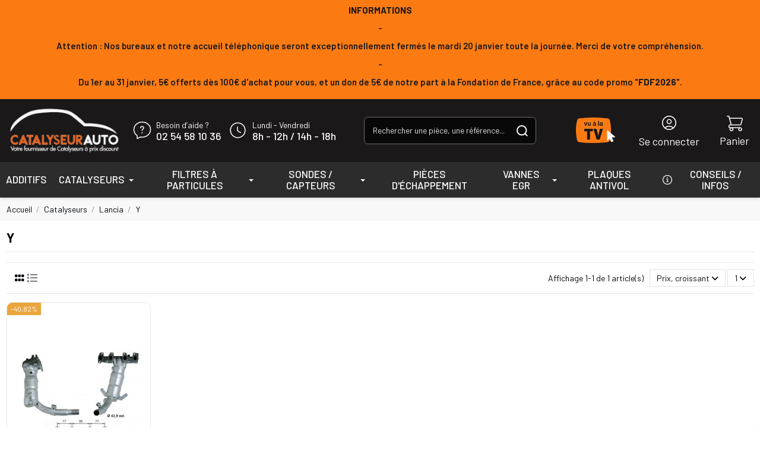

--- FILE ---
content_type: application/javascript
request_url: https://www.catalyseur-auto.com/themes/catalyseur/assets/cache/bottom-a7f235250.js
body_size: 199798
content:
(()=>{var e,t,n,r,o={333:(e,t,n)=>{var r,o,i;
/*!
 * https://github.com/PrestaShop/jquery.live-polyfill
 *
 * Released under the MIT license
 */o=[n(204)],void 0===(i="function"==typeof(r=function(e){var t=e.fn.init;e.fn.init=function(e){var n=Array.prototype.slice.call(arguments);"string"==typeof e&&"#"===e&&(console.warn("jQuery('#') is not a valid selector"),n[0]=[]);var r=t.apply(this,arguments);return r.selector="string"==typeof e?e:"",r},e.fn.init.prototype=e.fn,void 0!==e.fn.live&&e.isFunction(e.fn.live)||e.fn.extend({live:function(t,n,r){return this.selector&&e(document).on(t,this.selector,n,r),console.warn("jQuery.live() has been removed since jquery v1.9, please use jQuery.on() instead."),this}})})?r.apply(t,o):r)||(e.exports=i)},290:(e,t,n)=>{var r,o;
/*!
 * jQuery Migrate - v3.1.0 - 2019-06-08
 * Copyright OpenJS Foundation and other contributors
 */r=[n(204)],void 0===(o=function(e){return function(e,t){"use strict";function n(e,t){for(var n=/^(\d+)\.(\d+)\.(\d+)/,r=n.exec(e)||[],o=n.exec(t)||[],i=1;i<=3;i++){if(+r[i]>+o[i])return 1;if(+r[i]<+o[i])return-1}return 0}function r(t){return n(e.fn.jquery,t)>=0}e.migrateVersion="3.1.0",t.console&&t.console.log&&(e&&r("3.0.0")||t.console.log("JQMIGRATE: jQuery 3.0.0+ REQUIRED"),e.migrateWarnings&&t.console.log("JQMIGRATE: Migrate plugin loaded multiple times"),t.console.log("JQMIGRATE: Migrate is installed"+(e.migrateMute?"":" with logging active")+", version "+e.migrateVersion));var o={};function i(n){var r=t.console;o[n]||(o[n]=!0,e.migrateWarnings.push(n),r&&r.warn&&!e.migrateMute&&(r.warn("JQMIGRATE: "+n),e.migrateTrace&&r.trace&&r.trace()))}function a(e,t,n,r){Object.defineProperty(e,t,{configurable:!0,enumerable:!0,get:function(){return i(r),n},set:function(e){i(r),n=e}})}function s(e,t,n,r){e[t]=function(){return i(r),n.apply(this,arguments)}}e.migrateWarnings=[],void 0===e.migrateTrace&&(e.migrateTrace=!0),e.migrateReset=function(){o={},e.migrateWarnings.length=0},"BackCompat"===t.document.compatMode&&i("jQuery is not compatible with Quirks Mode");var c,u=e.fn.init,l=e.isNumeric,d=e.find,p=/\[(\s*[-\w]+\s*)([~|^$*]?=)\s*([-\w#]*?#[-\w#]*)\s*\]/,f=/\[(\s*[-\w]+\s*)([~|^$*]?=)\s*([-\w#]*?#[-\w#]*)\s*\]/g;for(c in e.fn.init=function(e){var t=Array.prototype.slice.call(arguments);return"string"==typeof e&&"#"===e&&(i("jQuery( '#' ) is not a valid selector"),t[0]=[]),u.apply(this,t)},e.fn.init.prototype=e.fn,e.find=function(e){var n=Array.prototype.slice.call(arguments);if("string"==typeof e&&p.test(e))try{t.document.querySelector(e)}catch(r){e=e.replace(f,(function(e,t,n,r){return"["+t+n+'"'+r+'"]'}));try{t.document.querySelector(e),i("Attribute selector with '#' must be quoted: "+n[0]),n[0]=e}catch(e){i("Attribute selector with '#' was not fixed: "+n[0])}}return d.apply(this,n)},d)Object.prototype.hasOwnProperty.call(d,c)&&(e.find[c]=d[c]);e.fn.size=function(){return i("jQuery.fn.size() is deprecated and removed; use the .length property"),this.length},e.parseJSON=function(){return i("jQuery.parseJSON is deprecated; use JSON.parse"),JSON.parse.apply(null,arguments)},e.isNumeric=function(t){function n(t){var n=t&&t.toString();return!e.isArray(t)&&n-parseFloat(n)+1>=0}var r=l(t),o=n(t);return r!==o&&i("jQuery.isNumeric() should not be called on constructed objects"),o},r("3.3.0")&&s(e,"isWindow",(function(e){return null!=e&&e===e.window}),"jQuery.isWindow() is deprecated"),s(e,"holdReady",e.holdReady,"jQuery.holdReady is deprecated"),s(e,"unique",e.uniqueSort,"jQuery.unique is deprecated; use jQuery.uniqueSort"),a(e.expr,"filters",e.expr.pseudos,"jQuery.expr.filters is deprecated; use jQuery.expr.pseudos"),a(e.expr,":",e.expr.pseudos,"jQuery.expr[':'] is deprecated; use jQuery.expr.pseudos"),r("3.2.0")&&s(e,"nodeName",e.nodeName,"jQuery.nodeName is deprecated");var h=e.ajax;e.ajax=function(){var e=h.apply(this,arguments);return e.promise&&(s(e,"success",e.done,"jQXHR.success is deprecated and removed"),s(e,"error",e.fail,"jQXHR.error is deprecated and removed"),s(e,"complete",e.always,"jQXHR.complete is deprecated and removed")),e};var m=e.fn.removeAttr,v=e.fn.toggleClass,g=/\S+/g;e.fn.removeAttr=function(t){var n=this;return e.each(t.match(g),(function(t,r){e.expr.match.bool.test(r)&&(i("jQuery.fn.removeAttr no longer sets boolean properties: "+r),n.prop(r,!1))})),m.apply(this,arguments)},e.fn.toggleClass=function(t){return void 0!==t&&"boolean"!=typeof t?v.apply(this,arguments):(i("jQuery.fn.toggleClass( boolean ) is deprecated"),this.each((function(){var n=this.getAttribute&&this.getAttribute("class")||"";n&&e.data(this,"__className__",n),this.setAttribute&&this.setAttribute("class",n||!1===t?"":e.data(this,"__className__")||"")})))};var y=!1;e.swap&&e.each(["height","width","reliableMarginRight"],(function(t,n){var r=e.cssHooks[n]&&e.cssHooks[n].get;r&&(e.cssHooks[n].get=function(){var e;return y=!0,e=r.apply(this,arguments),y=!1,e})})),e.swap=function(e,t,n,r){var o,a,s={};for(a in y||i("jQuery.swap() is undocumented and deprecated"),t)s[a]=e.style[a],e.style[a]=t[a];for(a in o=n.apply(e,r||[]),t)e.style[a]=s[a];return o};var b=e.data;e.data=function(t,n,r){var o;if(n&&"object"==typeof n&&2===arguments.length){o=e.hasData(t)&&b.call(this,t);var a={};for(var s in n)s!==e.camelCase(s)?(i("jQuery.data() always sets/gets camelCased names: "+s),o[s]=n[s]):a[s]=n[s];return b.call(this,t,a),n}return n&&"string"==typeof n&&n!==e.camelCase(n)&&(o=e.hasData(t)&&b.call(this,t))&&n in o?(i("jQuery.data() always sets/gets camelCased names: "+n),arguments.length>2&&(o[n]=r),o[n]):b.apply(this,arguments)};var x=e.Tween.prototype.run,w=function(e){return e};e.Tween.prototype.run=function(){e.easing[this.easing].length>1&&(i("'jQuery.easing."+this.easing.toString()+"' should use only one argument"),e.easing[this.easing]=w),x.apply(this,arguments)};var k=e.fx.interval||13,C="jQuery.fx.interval is deprecated";t.requestAnimationFrame&&Object.defineProperty(e.fx,"interval",{configurable:!0,enumerable:!0,get:function(){return t.document.hidden||i(C),k},set:function(e){i(C),k=e}});var j=e.fn.load,T=e.event.add,S=e.event.fix;e.event.props=[],e.event.fixHooks={},a(e.event.props,"concat",e.event.props.concat,"jQuery.event.props.concat() is deprecated and removed"),e.event.fix=function(t){var n,r=t.type,o=this.fixHooks[r],a=e.event.props;if(a.length)for(i("jQuery.event.props are deprecated and removed: "+a.join());a.length;)e.event.addProp(a.pop());if(o&&!o._migrated_&&(o._migrated_=!0,i("jQuery.event.fixHooks are deprecated and removed: "+r),(a=o.props)&&a.length))for(;a.length;)e.event.addProp(a.pop());return n=S.call(this,t),o&&o.filter?o.filter(n,t):n},e.event.add=function(e,n){return e===t&&"load"===n&&"complete"===t.document.readyState&&i("jQuery(window).on('load'...) called after load event occurred"),T.apply(this,arguments)},e.each(["load","unload","error"],(function(t,n){e.fn[n]=function(){var e=Array.prototype.slice.call(arguments,0);return"load"===n&&"string"==typeof e[0]?j.apply(this,e):(i("jQuery.fn."+n+"() is deprecated"),e.splice(0,0,n),arguments.length?this.on.apply(this,e):(this.triggerHandler.apply(this,e),this))}})),e.each("blur focus focusin focusout resize scroll click dblclick mousedown mouseup mousemove mouseover mouseout mouseenter mouseleave change select submit keydown keypress keyup contextmenu".split(" "),(function(t,n){e.fn[n]=function(e,t){return i("jQuery.fn."+n+"() event shorthand is deprecated"),arguments.length>0?this.on(n,null,e,t):this.trigger(n)}})),e((function(){e(t.document).triggerHandler("ready")})),e.event.special.ready={setup:function(){this===t.document&&i("'ready' event is deprecated")}},e.fn.extend({bind:function(e,t,n){return i("jQuery.fn.bind() is deprecated"),this.on(e,null,t,n)},unbind:function(e,t){return i("jQuery.fn.unbind() is deprecated"),this.off(e,null,t)},delegate:function(e,t,n,r){return i("jQuery.fn.delegate() is deprecated"),this.on(t,e,n,r)},undelegate:function(e,t,n){return i("jQuery.fn.undelegate() is deprecated"),1===arguments.length?this.off(e,"**"):this.off(t,e||"**",n)},hover:function(e,t){return i("jQuery.fn.hover() is deprecated"),this.on("mouseenter",e).on("mouseleave",t||e)}});var A=e.fn.offset;e.fn.offset=function(){var n,r=this[0],o={top:0,left:0};return r&&r.nodeType?(n=(r.ownerDocument||t.document).documentElement,e.contains(n,r)?A.apply(this,arguments):(i("jQuery.fn.offset() requires an element connected to a document"),o)):(i("jQuery.fn.offset() requires a valid DOM element"),o)};var E=e.param;e.param=function(t,n){var r=e.ajaxSettings&&e.ajaxSettings.traditional;return void 0===n&&r&&(i("jQuery.param() no longer uses jQuery.ajaxSettings.traditional"),n=r),E.call(this,t,n)};var N=e.fn.andSelf||e.fn.addBack;e.fn.andSelf=function(){return i("jQuery.fn.andSelf() is deprecated and removed, use jQuery.fn.addBack()"),N.apply(this,arguments)};var q=e.Deferred,D=[["resolve","done",e.Callbacks("once memory"),e.Callbacks("once memory"),"resolved"],["reject","fail",e.Callbacks("once memory"),e.Callbacks("once memory"),"rejected"],["notify","progress",e.Callbacks("memory"),e.Callbacks("memory")]];return e.Deferred=function(t){var n=q(),r=n.promise();return n.pipe=r.pipe=function(){var t=arguments;return i("deferred.pipe() is deprecated"),e.Deferred((function(o){e.each(D,(function(i,a){var s=e.isFunction(t[i])&&t[i];n[a[1]]((function(){var t=s&&s.apply(this,arguments);t&&e.isFunction(t.promise)?t.promise().done(o.resolve).fail(o.reject).progress(o.notify):o[a[0]+"With"](this===r?o.promise():this,s?[t]:arguments)}))})),t=null})).promise()},t&&t.call(n,n),n},e.Deferred.exceptionHook=q.exceptionHook,e}(e,window)}.apply(t,r))||(e.exports=o)},768:(e,t,n)=>{var r,o;
/*!
 * jQuery Browser Plugin 0.1.0
 * https://github.com/gabceb/jquery-browser-plugin
 *
 * Original jquery-browser code Copyright 2005, 2015 jQuery Foundation, Inc. and other contributors
 * http://jquery.org/license
 *
 * Modifications Copyright 2015 Gabriel Cebrian
 * https://github.com/gabceb
 *
 * Released under the MIT license
 *
 * Date: 05-07-2015
 */r=[n(204)],void 0===(o=function(e){return function(e){"use strict";function t(e){void 0===e&&(e=window.navigator.userAgent),e=e.toLowerCase();var t=/(edge)\/([\w.]+)/.exec(e)||/(opr)[\/]([\w.]+)/.exec(e)||/(chrome)[ \/]([\w.]+)/.exec(e)||/(iemobile)[\/]([\w.]+)/.exec(e)||/(version)(applewebkit)[ \/]([\w.]+).*(safari)[ \/]([\w.]+)/.exec(e)||/(webkit)[ \/]([\w.]+).*(version)[ \/]([\w.]+).*(safari)[ \/]([\w.]+)/.exec(e)||/(webkit)[ \/]([\w.]+)/.exec(e)||/(opera)(?:.*version|)[ \/]([\w.]+)/.exec(e)||/(msie) ([\w.]+)/.exec(e)||e.indexOf("trident")>=0&&/(rv)(?::| )([\w.]+)/.exec(e)||e.indexOf("compatible")<0&&/(mozilla)(?:.*? rv:([\w.]+)|)/.exec(e)||[],n=/(ipad)/.exec(e)||/(ipod)/.exec(e)||/(windows phone)/.exec(e)||/(iphone)/.exec(e)||/(kindle)/.exec(e)||/(silk)/.exec(e)||/(android)/.exec(e)||/(win)/.exec(e)||/(mac)/.exec(e)||/(linux)/.exec(e)||/(cros)/.exec(e)||/(playbook)/.exec(e)||/(bb)/.exec(e)||/(blackberry)/.exec(e)||[],r={},o={browser:t[5]||t[3]||t[1]||"",version:t[2]||t[4]||"0",versionNumber:t[4]||t[2]||"0",platform:n[0]||""};if(o.browser&&(r[o.browser]=!0,r.version=o.version,r.versionNumber=parseInt(o.versionNumber,10)),o.platform&&(r[o.platform]=!0),(r.android||r.bb||r.blackberry||r.ipad||r.iphone||r.ipod||r.kindle||r.playbook||r.silk||r["windows phone"])&&(r.mobile=!0),(r.cros||r.mac||r.linux||r.win)&&(r.desktop=!0),(r.chrome||r.opr||r.safari)&&(r.webkit=!0),r.rv||r.iemobile){var i="msie";o.browser=i,r[i]=!0}if(r.edge){delete r.edge;var a="msedge";o.browser=a,r[a]=!0}if(r.safari&&r.blackberry){var s="blackberry";o.browser=s,r[s]=!0}if(r.safari&&r.playbook){var c="playbook";o.browser=c,r[c]=!0}if(r.bb){var u="blackberry";o.browser=u,r[u]=!0}if(r.opr){var l="opera";o.browser=l,r[l]=!0}if(r.safari&&r.android){var d="android";o.browser=d,r[d]=!0}if(r.safari&&r.kindle){var p="kindle";o.browser=p,r[p]=!0}if(r.safari&&r.silk){var f="silk";o.browser=f,r[f]=!0}return r.name=o.browser,r.platform=o.platform,r}return window.jQBrowser=t(window.navigator.userAgent),window.jQBrowser.uaMatch=t,e&&(e.browser=window.jQBrowser),window.jQBrowser}(e)}.apply(t,r))||(e.exports=o)},204:function(e,t){var n;
/*!
 * jQuery JavaScript Library v3.5.1
 * https://jquery.com/
 *
 * Includes Sizzle.js
 * https://sizzlejs.com/
 *
 * Copyright JS Foundation and other contributors
 * Released under the MIT license
 * https://jquery.org/license
 *
 * Date: 2020-05-04T22:49Z
 */!function(t,n){"use strict";"object"==typeof e.exports?e.exports=t.document?n(t,!0):function(e){if(!e.document)throw new Error("jQuery requires a window with a document");return n(e)}:n(t)}("undefined"!=typeof window?window:this,(function(r,o){"use strict";var i=[],a=Object.getPrototypeOf,s=i.slice,c=i.flat?function(e){return i.flat.call(e)}:function(e){return i.concat.apply([],e)},u=i.push,l=i.indexOf,d={},p=d.toString,f=d.hasOwnProperty,h=f.toString,m=h.call(Object),v={},g=function(e){return"function"==typeof e&&"number"!=typeof e.nodeType},y=function(e){return null!=e&&e===e.window},b=r.document,x={type:!0,src:!0,nonce:!0,noModule:!0};function w(e,t,n){var r,o,i=(n=n||b).createElement("script");if(i.text=e,t)for(r in x)(o=t[r]||t.getAttribute&&t.getAttribute(r))&&i.setAttribute(r,o);n.head.appendChild(i).parentNode.removeChild(i)}function k(e){return null==e?e+"":"object"==typeof e||"function"==typeof e?d[p.call(e)]||"object":typeof e}var C="3.5.1",j=function(e,t){return new j.fn.init(e,t)};function T(e){var t=!!e&&"length"in e&&e.length,n=k(e);return!g(e)&&!y(e)&&("array"===n||0===t||"number"==typeof t&&t>0&&t-1 in e)}j.fn=j.prototype={jquery:C,constructor:j,length:0,toArray:function(){return s.call(this)},get:function(e){return null==e?s.call(this):e<0?this[e+this.length]:this[e]},pushStack:function(e){var t=j.merge(this.constructor(),e);return t.prevObject=this,t},each:function(e){return j.each(this,e)},map:function(e){return this.pushStack(j.map(this,(function(t,n){return e.call(t,n,t)})))},slice:function(){return this.pushStack(s.apply(this,arguments))},first:function(){return this.eq(0)},last:function(){return this.eq(-1)},even:function(){return this.pushStack(j.grep(this,(function(e,t){return(t+1)%2})))},odd:function(){return this.pushStack(j.grep(this,(function(e,t){return t%2})))},eq:function(e){var t=this.length,n=+e+(e<0?t:0);return this.pushStack(n>=0&&n<t?[this[n]]:[])},end:function(){return this.prevObject||this.constructor()},push:u,sort:i.sort,splice:i.splice},j.extend=j.fn.extend=function(){var e,t,n,r,o,i,a=arguments[0]||{},s=1,c=arguments.length,u=!1;for("boolean"==typeof a&&(u=a,a=arguments[s]||{},s++),"object"==typeof a||g(a)||(a={}),s===c&&(a=this,s--);s<c;s++)if(null!=(e=arguments[s]))for(t in e)r=e[t],"__proto__"!==t&&a!==r&&(u&&r&&(j.isPlainObject(r)||(o=Array.isArray(r)))?(n=a[t],i=o&&!Array.isArray(n)?[]:o||j.isPlainObject(n)?n:{},o=!1,a[t]=j.extend(u,i,r)):void 0!==r&&(a[t]=r));return a},j.extend({expando:"jQuery"+(C+Math.random()).replace(/\D/g,""),isReady:!0,error:function(e){throw new Error(e)},noop:function(){},isPlainObject:function(e){var t,n;return!(!e||"[object Object]"!==p.call(e))&&(!(t=a(e))||"function"==typeof(n=f.call(t,"constructor")&&t.constructor)&&h.call(n)===m)},isEmptyObject:function(e){var t;for(t in e)return!1;return!0},globalEval:function(e,t,n){w(e,{nonce:t&&t.nonce},n)},each:function(e,t){var n,r=0;if(T(e))for(n=e.length;r<n&&!1!==t.call(e[r],r,e[r]);r++);else for(r in e)if(!1===t.call(e[r],r,e[r]))break;return e},makeArray:function(e,t){var n=t||[];return null!=e&&(T(Object(e))?j.merge(n,"string"==typeof e?[e]:e):u.call(n,e)),n},inArray:function(e,t,n){return null==t?-1:l.call(t,e,n)},merge:function(e,t){for(var n=+t.length,r=0,o=e.length;r<n;r++)e[o++]=t[r];return e.length=o,e},grep:function(e,t,n){for(var r=[],o=0,i=e.length,a=!n;o<i;o++)!t(e[o],o)!==a&&r.push(e[o]);return r},map:function(e,t,n){var r,o,i=0,a=[];if(T(e))for(r=e.length;i<r;i++)null!=(o=t(e[i],i,n))&&a.push(o);else for(i in e)null!=(o=t(e[i],i,n))&&a.push(o);return c(a)},guid:1,support:v}),"function"==typeof Symbol&&(j.fn[Symbol.iterator]=i[Symbol.iterator]),j.each("Boolean Number String Function Array Date RegExp Object Error Symbol".split(" "),(function(e,t){d["[object "+t+"]"]=t.toLowerCase()}));var S=function(e){var t,n,r,o,i,a,s,c,u,l,d,p,f,h,m,v,g,y,b,x="sizzle"+1*new Date,w=e.document,k=0,C=0,j=ce(),T=ce(),S=ce(),A=ce(),E=function(e,t){return e===t&&(d=!0),0},N={}.hasOwnProperty,q=[],D=q.pop,O=q.push,_=q.push,P=q.slice,L=function(e,t){for(var n=0,r=e.length;n<r;n++)if(e[n]===t)return n;return-1},$="checked|selected|async|autofocus|autoplay|controls|defer|disabled|hidden|ismap|loop|multiple|open|readonly|required|scoped",H="[\\x20\\t\\r\\n\\f]",R="(?:\\\\[\\da-fA-F]{1,6}[\\x20\\t\\r\\n\\f]?|\\\\[^\\r\\n\\f]|[\\w-]|[^\0-\\x7f])+",I="\\[[\\x20\\t\\r\\n\\f]*("+R+")(?:"+H+"*([*^$|!~]?=)"+H+"*(?:'((?:\\\\.|[^\\\\'])*)'|\"((?:\\\\.|[^\\\\\"])*)\"|("+R+"))|)"+H+"*\\]",M=":("+R+")(?:\\((('((?:\\\\.|[^\\\\'])*)'|\"((?:\\\\.|[^\\\\\"])*)\")|((?:\\\\.|[^\\\\()[\\]]|"+I+")*)|.*)\\)|)",W=new RegExp(H+"+","g"),F=new RegExp("^[\\x20\\t\\r\\n\\f]+|((?:^|[^\\\\])(?:\\\\.)*)[\\x20\\t\\r\\n\\f]+$","g"),B=new RegExp("^[\\x20\\t\\r\\n\\f]*,[\\x20\\t\\r\\n\\f]*"),Q=new RegExp("^[\\x20\\t\\r\\n\\f]*([>+~]|[\\x20\\t\\r\\n\\f])[\\x20\\t\\r\\n\\f]*"),z=new RegExp(H+"|>"),U=new RegExp(M),X=new RegExp("^"+R+"$"),V={ID:new RegExp("^#("+R+")"),CLASS:new RegExp("^\\.("+R+")"),TAG:new RegExp("^("+R+"|[*])"),ATTR:new RegExp("^"+I),PSEUDO:new RegExp("^"+M),CHILD:new RegExp("^:(only|first|last|nth|nth-last)-(child|of-type)(?:\\([\\x20\\t\\r\\n\\f]*(even|odd|(([+-]|)(\\d*)n|)[\\x20\\t\\r\\n\\f]*(?:([+-]|)[\\x20\\t\\r\\n\\f]*(\\d+)|))[\\x20\\t\\r\\n\\f]*\\)|)","i"),bool:new RegExp("^(?:"+$+")$","i"),needsContext:new RegExp("^[\\x20\\t\\r\\n\\f]*[>+~]|:(even|odd|eq|gt|lt|nth|first|last)(?:\\([\\x20\\t\\r\\n\\f]*((?:-\\d)?\\d*)[\\x20\\t\\r\\n\\f]*\\)|)(?=[^-]|$)","i")},G=/HTML$/i,J=/^(?:input|select|textarea|button)$/i,Y=/^h\d$/i,K=/^[^{]+\{\s*\[native \w/,Z=/^(?:#([\w-]+)|(\w+)|\.([\w-]+))$/,ee=/[+~]/,te=new RegExp("\\\\[\\da-fA-F]{1,6}[\\x20\\t\\r\\n\\f]?|\\\\([^\\r\\n\\f])","g"),ne=function(e,t){var n="0x"+e.slice(1)-65536;return t||(n<0?String.fromCharCode(n+65536):String.fromCharCode(n>>10|55296,1023&n|56320))},re=/([\0-\x1f\x7f]|^-?\d)|^-$|[^\0-\x1f\x7f-\uFFFF\w-]/g,oe=function(e,t){return t?"\0"===e?"�":e.slice(0,-1)+"\\"+e.charCodeAt(e.length-1).toString(16)+" ":"\\"+e},ie=function(){p()},ae=xe((function(e){return!0===e.disabled&&"fieldset"===e.nodeName.toLowerCase()}),{dir:"parentNode",next:"legend"});try{_.apply(q=P.call(w.childNodes),w.childNodes),q[w.childNodes.length].nodeType}catch(e){_={apply:q.length?function(e,t){O.apply(e,P.call(t))}:function(e,t){for(var n=e.length,r=0;e[n++]=t[r++];);e.length=n-1}}}function se(e,t,r,o){var i,s,u,l,d,h,g,y=t&&t.ownerDocument,w=t?t.nodeType:9;if(r=r||[],"string"!=typeof e||!e||1!==w&&9!==w&&11!==w)return r;if(!o&&(p(t),t=t||f,m)){if(11!==w&&(d=Z.exec(e)))if(i=d[1]){if(9===w){if(!(u=t.getElementById(i)))return r;if(u.id===i)return r.push(u),r}else if(y&&(u=y.getElementById(i))&&b(t,u)&&u.id===i)return r.push(u),r}else{if(d[2])return _.apply(r,t.getElementsByTagName(e)),r;if((i=d[3])&&n.getElementsByClassName&&t.getElementsByClassName)return _.apply(r,t.getElementsByClassName(i)),r}if(n.qsa&&!A[e+" "]&&(!v||!v.test(e))&&(1!==w||"object"!==t.nodeName.toLowerCase())){if(g=e,y=t,1===w&&(z.test(e)||Q.test(e))){for((y=ee.test(e)&&ge(t.parentNode)||t)===t&&n.scope||((l=t.getAttribute("id"))?l=l.replace(re,oe):t.setAttribute("id",l=x)),s=(h=a(e)).length;s--;)h[s]=(l?"#"+l:":scope")+" "+be(h[s]);g=h.join(",")}try{return _.apply(r,y.querySelectorAll(g)),r}catch(t){A(e,!0)}finally{l===x&&t.removeAttribute("id")}}}return c(e.replace(F,"$1"),t,r,o)}function ce(){var e=[];return function t(n,o){return e.push(n+" ")>r.cacheLength&&delete t[e.shift()],t[n+" "]=o}}function ue(e){return e[x]=!0,e}function le(e){var t=f.createElement("fieldset");try{return!!e(t)}catch(e){return!1}finally{t.parentNode&&t.parentNode.removeChild(t),t=null}}function de(e,t){for(var n=e.split("|"),o=n.length;o--;)r.attrHandle[n[o]]=t}function pe(e,t){var n=t&&e,r=n&&1===e.nodeType&&1===t.nodeType&&e.sourceIndex-t.sourceIndex;if(r)return r;if(n)for(;n=n.nextSibling;)if(n===t)return-1;return e?1:-1}function fe(e){return function(t){return"input"===t.nodeName.toLowerCase()&&t.type===e}}function he(e){return function(t){var n=t.nodeName.toLowerCase();return("input"===n||"button"===n)&&t.type===e}}function me(e){return function(t){return"form"in t?t.parentNode&&!1===t.disabled?"label"in t?"label"in t.parentNode?t.parentNode.disabled===e:t.disabled===e:t.isDisabled===e||t.isDisabled!==!e&&ae(t)===e:t.disabled===e:"label"in t&&t.disabled===e}}function ve(e){return ue((function(t){return t=+t,ue((function(n,r){for(var o,i=e([],n.length,t),a=i.length;a--;)n[o=i[a]]&&(n[o]=!(r[o]=n[o]))}))}))}function ge(e){return e&&void 0!==e.getElementsByTagName&&e}for(t in n=se.support={},i=se.isXML=function(e){var t=e.namespaceURI,n=(e.ownerDocument||e).documentElement;return!G.test(t||n&&n.nodeName||"HTML")},p=se.setDocument=function(e){var t,o,a=e?e.ownerDocument||e:w;return a!=f&&9===a.nodeType&&a.documentElement?(h=(f=a).documentElement,m=!i(f),w!=f&&(o=f.defaultView)&&o.top!==o&&(o.addEventListener?o.addEventListener("unload",ie,!1):o.attachEvent&&o.attachEvent("onunload",ie)),n.scope=le((function(e){return h.appendChild(e).appendChild(f.createElement("div")),void 0!==e.querySelectorAll&&!e.querySelectorAll(":scope fieldset div").length})),n.attributes=le((function(e){return e.className="i",!e.getAttribute("className")})),n.getElementsByTagName=le((function(e){return e.appendChild(f.createComment("")),!e.getElementsByTagName("*").length})),n.getElementsByClassName=K.test(f.getElementsByClassName),n.getById=le((function(e){return h.appendChild(e).id=x,!f.getElementsByName||!f.getElementsByName(x).length})),n.getById?(r.filter.ID=function(e){var t=e.replace(te,ne);return function(e){return e.getAttribute("id")===t}},r.find.ID=function(e,t){if(void 0!==t.getElementById&&m){var n=t.getElementById(e);return n?[n]:[]}}):(r.filter.ID=function(e){var t=e.replace(te,ne);return function(e){var n=void 0!==e.getAttributeNode&&e.getAttributeNode("id");return n&&n.value===t}},r.find.ID=function(e,t){if(void 0!==t.getElementById&&m){var n,r,o,i=t.getElementById(e);if(i){if((n=i.getAttributeNode("id"))&&n.value===e)return[i];for(o=t.getElementsByName(e),r=0;i=o[r++];)if((n=i.getAttributeNode("id"))&&n.value===e)return[i]}return[]}}),r.find.TAG=n.getElementsByTagName?function(e,t){return void 0!==t.getElementsByTagName?t.getElementsByTagName(e):n.qsa?t.querySelectorAll(e):void 0}:function(e,t){var n,r=[],o=0,i=t.getElementsByTagName(e);if("*"===e){for(;n=i[o++];)1===n.nodeType&&r.push(n);return r}return i},r.find.CLASS=n.getElementsByClassName&&function(e,t){if(void 0!==t.getElementsByClassName&&m)return t.getElementsByClassName(e)},g=[],v=[],(n.qsa=K.test(f.querySelectorAll))&&(le((function(e){var t;h.appendChild(e).innerHTML="<a id='"+x+"'></a><select id='"+x+"-\r\\' msallowcapture=''><option selected=''></option></select>",e.querySelectorAll("[msallowcapture^='']").length&&v.push("[*^$]=[\\x20\\t\\r\\n\\f]*(?:''|\"\")"),e.querySelectorAll("[selected]").length||v.push("\\[[\\x20\\t\\r\\n\\f]*(?:value|"+$+")"),e.querySelectorAll("[id~="+x+"-]").length||v.push("~="),(t=f.createElement("input")).setAttribute("name",""),e.appendChild(t),e.querySelectorAll("[name='']").length||v.push("\\[[\\x20\\t\\r\\n\\f]*name[\\x20\\t\\r\\n\\f]*=[\\x20\\t\\r\\n\\f]*(?:''|\"\")"),e.querySelectorAll(":checked").length||v.push(":checked"),e.querySelectorAll("a#"+x+"+*").length||v.push(".#.+[+~]"),e.querySelectorAll("\\\f"),v.push("[\\r\\n\\f]")})),le((function(e){e.innerHTML="<a href='' disabled='disabled'></a><select disabled='disabled'><option/></select>";var t=f.createElement("input");t.setAttribute("type","hidden"),e.appendChild(t).setAttribute("name","D"),e.querySelectorAll("[name=d]").length&&v.push("name[\\x20\\t\\r\\n\\f]*[*^$|!~]?="),2!==e.querySelectorAll(":enabled").length&&v.push(":enabled",":disabled"),h.appendChild(e).disabled=!0,2!==e.querySelectorAll(":disabled").length&&v.push(":enabled",":disabled"),e.querySelectorAll("*,:x"),v.push(",.*:")}))),(n.matchesSelector=K.test(y=h.matches||h.webkitMatchesSelector||h.mozMatchesSelector||h.oMatchesSelector||h.msMatchesSelector))&&le((function(e){n.disconnectedMatch=y.call(e,"*"),y.call(e,"[s!='']:x"),g.push("!=",M)})),v=v.length&&new RegExp(v.join("|")),g=g.length&&new RegExp(g.join("|")),t=K.test(h.compareDocumentPosition),b=t||K.test(h.contains)?function(e,t){var n=9===e.nodeType?e.documentElement:e,r=t&&t.parentNode;return e===r||!(!r||1!==r.nodeType||!(n.contains?n.contains(r):e.compareDocumentPosition&&16&e.compareDocumentPosition(r)))}:function(e,t){if(t)for(;t=t.parentNode;)if(t===e)return!0;return!1},E=t?function(e,t){if(e===t)return d=!0,0;var r=!e.compareDocumentPosition-!t.compareDocumentPosition;return r||(1&(r=(e.ownerDocument||e)==(t.ownerDocument||t)?e.compareDocumentPosition(t):1)||!n.sortDetached&&t.compareDocumentPosition(e)===r?e==f||e.ownerDocument==w&&b(w,e)?-1:t==f||t.ownerDocument==w&&b(w,t)?1:l?L(l,e)-L(l,t):0:4&r?-1:1)}:function(e,t){if(e===t)return d=!0,0;var n,r=0,o=e.parentNode,i=t.parentNode,a=[e],s=[t];if(!o||!i)return e==f?-1:t==f?1:o?-1:i?1:l?L(l,e)-L(l,t):0;if(o===i)return pe(e,t);for(n=e;n=n.parentNode;)a.unshift(n);for(n=t;n=n.parentNode;)s.unshift(n);for(;a[r]===s[r];)r++;return r?pe(a[r],s[r]):a[r]==w?-1:s[r]==w?1:0},f):f},se.matches=function(e,t){return se(e,null,null,t)},se.matchesSelector=function(e,t){if(p(e),n.matchesSelector&&m&&!A[t+" "]&&(!g||!g.test(t))&&(!v||!v.test(t)))try{var r=y.call(e,t);if(r||n.disconnectedMatch||e.document&&11!==e.document.nodeType)return r}catch(e){A(t,!0)}return se(t,f,null,[e]).length>0},se.contains=function(e,t){return(e.ownerDocument||e)!=f&&p(e),b(e,t)},se.attr=function(e,t){(e.ownerDocument||e)!=f&&p(e);var o=r.attrHandle[t.toLowerCase()],i=o&&N.call(r.attrHandle,t.toLowerCase())?o(e,t,!m):void 0;return void 0!==i?i:n.attributes||!m?e.getAttribute(t):(i=e.getAttributeNode(t))&&i.specified?i.value:null},se.escape=function(e){return(e+"").replace(re,oe)},se.error=function(e){throw new Error("Syntax error, unrecognized expression: "+e)},se.uniqueSort=function(e){var t,r=[],o=0,i=0;if(d=!n.detectDuplicates,l=!n.sortStable&&e.slice(0),e.sort(E),d){for(;t=e[i++];)t===e[i]&&(o=r.push(i));for(;o--;)e.splice(r[o],1)}return l=null,e},o=se.getText=function(e){var t,n="",r=0,i=e.nodeType;if(i){if(1===i||9===i||11===i){if("string"==typeof e.textContent)return e.textContent;for(e=e.firstChild;e;e=e.nextSibling)n+=o(e)}else if(3===i||4===i)return e.nodeValue}else for(;t=e[r++];)n+=o(t);return n},(r=se.selectors={cacheLength:50,createPseudo:ue,match:V,attrHandle:{},find:{},relative:{">":{dir:"parentNode",first:!0}," ":{dir:"parentNode"},"+":{dir:"previousSibling",first:!0},"~":{dir:"previousSibling"}},preFilter:{ATTR:function(e){return e[1]=e[1].replace(te,ne),e[3]=(e[3]||e[4]||e[5]||"").replace(te,ne),"~="===e[2]&&(e[3]=" "+e[3]+" "),e.slice(0,4)},CHILD:function(e){return e[1]=e[1].toLowerCase(),"nth"===e[1].slice(0,3)?(e[3]||se.error(e[0]),e[4]=+(e[4]?e[5]+(e[6]||1):2*("even"===e[3]||"odd"===e[3])),e[5]=+(e[7]+e[8]||"odd"===e[3])):e[3]&&se.error(e[0]),e},PSEUDO:function(e){var t,n=!e[6]&&e[2];return V.CHILD.test(e[0])?null:(e[3]?e[2]=e[4]||e[5]||"":n&&U.test(n)&&(t=a(n,!0))&&(t=n.indexOf(")",n.length-t)-n.length)&&(e[0]=e[0].slice(0,t),e[2]=n.slice(0,t)),e.slice(0,3))}},filter:{TAG:function(e){var t=e.replace(te,ne).toLowerCase();return"*"===e?function(){return!0}:function(e){return e.nodeName&&e.nodeName.toLowerCase()===t}},CLASS:function(e){var t=j[e+" "];return t||(t=new RegExp("(^|[\\x20\\t\\r\\n\\f])"+e+"("+H+"|$)"))&&j(e,(function(e){return t.test("string"==typeof e.className&&e.className||void 0!==e.getAttribute&&e.getAttribute("class")||"")}))},ATTR:function(e,t,n){return function(r){var o=se.attr(r,e);return null==o?"!="===t:!t||(o+="","="===t?o===n:"!="===t?o!==n:"^="===t?n&&0===o.indexOf(n):"*="===t?n&&o.indexOf(n)>-1:"$="===t?n&&o.slice(-n.length)===n:"~="===t?(" "+o.replace(W," ")+" ").indexOf(n)>-1:"|="===t&&(o===n||o.slice(0,n.length+1)===n+"-"))}},CHILD:function(e,t,n,r,o){var i="nth"!==e.slice(0,3),a="last"!==e.slice(-4),s="of-type"===t;return 1===r&&0===o?function(e){return!!e.parentNode}:function(t,n,c){var u,l,d,p,f,h,m=i!==a?"nextSibling":"previousSibling",v=t.parentNode,g=s&&t.nodeName.toLowerCase(),y=!c&&!s,b=!1;if(v){if(i){for(;m;){for(p=t;p=p[m];)if(s?p.nodeName.toLowerCase()===g:1===p.nodeType)return!1;h=m="only"===e&&!h&&"nextSibling"}return!0}if(h=[a?v.firstChild:v.lastChild],a&&y){for(b=(f=(u=(l=(d=(p=v)[x]||(p[x]={}))[p.uniqueID]||(d[p.uniqueID]={}))[e]||[])[0]===k&&u[1])&&u[2],p=f&&v.childNodes[f];p=++f&&p&&p[m]||(b=f=0)||h.pop();)if(1===p.nodeType&&++b&&p===t){l[e]=[k,f,b];break}}else if(y&&(b=f=(u=(l=(d=(p=t)[x]||(p[x]={}))[p.uniqueID]||(d[p.uniqueID]={}))[e]||[])[0]===k&&u[1]),!1===b)for(;(p=++f&&p&&p[m]||(b=f=0)||h.pop())&&((s?p.nodeName.toLowerCase()!==g:1!==p.nodeType)||!++b||(y&&((l=(d=p[x]||(p[x]={}))[p.uniqueID]||(d[p.uniqueID]={}))[e]=[k,b]),p!==t)););return(b-=o)===r||b%r==0&&b/r>=0}}},PSEUDO:function(e,t){var n,o=r.pseudos[e]||r.setFilters[e.toLowerCase()]||se.error("unsupported pseudo: "+e);return o[x]?o(t):o.length>1?(n=[e,e,"",t],r.setFilters.hasOwnProperty(e.toLowerCase())?ue((function(e,n){for(var r,i=o(e,t),a=i.length;a--;)e[r=L(e,i[a])]=!(n[r]=i[a])})):function(e){return o(e,0,n)}):o}},pseudos:{not:ue((function(e){var t=[],n=[],r=s(e.replace(F,"$1"));return r[x]?ue((function(e,t,n,o){for(var i,a=r(e,null,o,[]),s=e.length;s--;)(i=a[s])&&(e[s]=!(t[s]=i))})):function(e,o,i){return t[0]=e,r(t,null,i,n),t[0]=null,!n.pop()}})),has:ue((function(e){return function(t){return se(e,t).length>0}})),contains:ue((function(e){return e=e.replace(te,ne),function(t){return(t.textContent||o(t)).indexOf(e)>-1}})),lang:ue((function(e){return X.test(e||"")||se.error("unsupported lang: "+e),e=e.replace(te,ne).toLowerCase(),function(t){var n;do{if(n=m?t.lang:t.getAttribute("xml:lang")||t.getAttribute("lang"))return(n=n.toLowerCase())===e||0===n.indexOf(e+"-")}while((t=t.parentNode)&&1===t.nodeType);return!1}})),target:function(t){var n=e.location&&e.location.hash;return n&&n.slice(1)===t.id},root:function(e){return e===h},focus:function(e){return e===f.activeElement&&(!f.hasFocus||f.hasFocus())&&!!(e.type||e.href||~e.tabIndex)},enabled:me(!1),disabled:me(!0),checked:function(e){var t=e.nodeName.toLowerCase();return"input"===t&&!!e.checked||"option"===t&&!!e.selected},selected:function(e){return e.parentNode&&e.parentNode.selectedIndex,!0===e.selected},empty:function(e){for(e=e.firstChild;e;e=e.nextSibling)if(e.nodeType<6)return!1;return!0},parent:function(e){return!r.pseudos.empty(e)},header:function(e){return Y.test(e.nodeName)},input:function(e){return J.test(e.nodeName)},button:function(e){var t=e.nodeName.toLowerCase();return"input"===t&&"button"===e.type||"button"===t},text:function(e){var t;return"input"===e.nodeName.toLowerCase()&&"text"===e.type&&(null==(t=e.getAttribute("type"))||"text"===t.toLowerCase())},first:ve((function(){return[0]})),last:ve((function(e,t){return[t-1]})),eq:ve((function(e,t,n){return[n<0?n+t:n]})),even:ve((function(e,t){for(var n=0;n<t;n+=2)e.push(n);return e})),odd:ve((function(e,t){for(var n=1;n<t;n+=2)e.push(n);return e})),lt:ve((function(e,t,n){for(var r=n<0?n+t:n>t?t:n;--r>=0;)e.push(r);return e})),gt:ve((function(e,t,n){for(var r=n<0?n+t:n;++r<t;)e.push(r);return e}))}}).pseudos.nth=r.pseudos.eq,{radio:!0,checkbox:!0,file:!0,password:!0,image:!0})r.pseudos[t]=fe(t);for(t in{submit:!0,reset:!0})r.pseudos[t]=he(t);function ye(){}function be(e){for(var t=0,n=e.length,r="";t<n;t++)r+=e[t].value;return r}function xe(e,t,n){var r=t.dir,o=t.next,i=o||r,a=n&&"parentNode"===i,s=C++;return t.first?function(t,n,o){for(;t=t[r];)if(1===t.nodeType||a)return e(t,n,o);return!1}:function(t,n,c){var u,l,d,p=[k,s];if(c){for(;t=t[r];)if((1===t.nodeType||a)&&e(t,n,c))return!0}else for(;t=t[r];)if(1===t.nodeType||a)if(l=(d=t[x]||(t[x]={}))[t.uniqueID]||(d[t.uniqueID]={}),o&&o===t.nodeName.toLowerCase())t=t[r]||t;else{if((u=l[i])&&u[0]===k&&u[1]===s)return p[2]=u[2];if(l[i]=p,p[2]=e(t,n,c))return!0}return!1}}function we(e){return e.length>1?function(t,n,r){for(var o=e.length;o--;)if(!e[o](t,n,r))return!1;return!0}:e[0]}function ke(e,t,n,r,o){for(var i,a=[],s=0,c=e.length,u=null!=t;s<c;s++)(i=e[s])&&(n&&!n(i,r,o)||(a.push(i),u&&t.push(s)));return a}function Ce(e,t,n,r,o,i){return r&&!r[x]&&(r=Ce(r)),o&&!o[x]&&(o=Ce(o,i)),ue((function(i,a,s,c){var u,l,d,p=[],f=[],h=a.length,m=i||function(e,t,n){for(var r=0,o=t.length;r<o;r++)se(e,t[r],n);return n}(t||"*",s.nodeType?[s]:s,[]),v=!e||!i&&t?m:ke(m,p,e,s,c),g=n?o||(i?e:h||r)?[]:a:v;if(n&&n(v,g,s,c),r)for(u=ke(g,f),r(u,[],s,c),l=u.length;l--;)(d=u[l])&&(g[f[l]]=!(v[f[l]]=d));if(i){if(o||e){if(o){for(u=[],l=g.length;l--;)(d=g[l])&&u.push(v[l]=d);o(null,g=[],u,c)}for(l=g.length;l--;)(d=g[l])&&(u=o?L(i,d):p[l])>-1&&(i[u]=!(a[u]=d))}}else g=ke(g===a?g.splice(h,g.length):g),o?o(null,a,g,c):_.apply(a,g)}))}function je(e){for(var t,n,o,i=e.length,a=r.relative[e[0].type],s=a||r.relative[" "],c=a?1:0,l=xe((function(e){return e===t}),s,!0),d=xe((function(e){return L(t,e)>-1}),s,!0),p=[function(e,n,r){var o=!a&&(r||n!==u)||((t=n).nodeType?l(e,n,r):d(e,n,r));return t=null,o}];c<i;c++)if(n=r.relative[e[c].type])p=[xe(we(p),n)];else{if((n=r.filter[e[c].type].apply(null,e[c].matches))[x]){for(o=++c;o<i&&!r.relative[e[o].type];o++);return Ce(c>1&&we(p),c>1&&be(e.slice(0,c-1).concat({value:" "===e[c-2].type?"*":""})).replace(F,"$1"),n,c<o&&je(e.slice(c,o)),o<i&&je(e=e.slice(o)),o<i&&be(e))}p.push(n)}return we(p)}return ye.prototype=r.filters=r.pseudos,r.setFilters=new ye,a=se.tokenize=function(e,t){var n,o,i,a,s,c,u,l=T[e+" "];if(l)return t?0:l.slice(0);for(s=e,c=[],u=r.preFilter;s;){for(a in n&&!(o=B.exec(s))||(o&&(s=s.slice(o[0].length)||s),c.push(i=[])),n=!1,(o=Q.exec(s))&&(n=o.shift(),i.push({value:n,type:o[0].replace(F," ")}),s=s.slice(n.length)),r.filter)!(o=V[a].exec(s))||u[a]&&!(o=u[a](o))||(n=o.shift(),i.push({value:n,type:a,matches:o}),s=s.slice(n.length));if(!n)break}return t?s.length:s?se.error(e):T(e,c).slice(0)},s=se.compile=function(e,t){var n,o=[],i=[],s=S[e+" "];if(!s){for(t||(t=a(e)),n=t.length;n--;)(s=je(t[n]))[x]?o.push(s):i.push(s);(s=S(e,function(e,t){var n=t.length>0,o=e.length>0,i=function(i,a,s,c,l){var d,h,v,g=0,y="0",b=i&&[],x=[],w=u,C=i||o&&r.find.TAG("*",l),j=k+=null==w?1:Math.random()||.1,T=C.length;for(l&&(u=a==f||a||l);y!==T&&null!=(d=C[y]);y++){if(o&&d){for(h=0,a||d.ownerDocument==f||(p(d),s=!m);v=e[h++];)if(v(d,a||f,s)){c.push(d);break}l&&(k=j)}n&&((d=!v&&d)&&g--,i&&b.push(d))}if(g+=y,n&&y!==g){for(h=0;v=t[h++];)v(b,x,a,s);if(i){if(g>0)for(;y--;)b[y]||x[y]||(x[y]=D.call(c));x=ke(x)}_.apply(c,x),l&&!i&&x.length>0&&g+t.length>1&&se.uniqueSort(c)}return l&&(k=j,u=w),b};return n?ue(i):i}(i,o))).selector=e}return s},c=se.select=function(e,t,n,o){var i,c,u,l,d,p="function"==typeof e&&e,f=!o&&a(e=p.selector||e);if(n=n||[],1===f.length){if((c=f[0]=f[0].slice(0)).length>2&&"ID"===(u=c[0]).type&&9===t.nodeType&&m&&r.relative[c[1].type]){if(!(t=(r.find.ID(u.matches[0].replace(te,ne),t)||[])[0]))return n;p&&(t=t.parentNode),e=e.slice(c.shift().value.length)}for(i=V.needsContext.test(e)?0:c.length;i--&&(u=c[i],!r.relative[l=u.type]);)if((d=r.find[l])&&(o=d(u.matches[0].replace(te,ne),ee.test(c[0].type)&&ge(t.parentNode)||t))){if(c.splice(i,1),!(e=o.length&&be(c)))return _.apply(n,o),n;break}}return(p||s(e,f))(o,t,!m,n,!t||ee.test(e)&&ge(t.parentNode)||t),n},n.sortStable=x.split("").sort(E).join("")===x,n.detectDuplicates=!!d,p(),n.sortDetached=le((function(e){return 1&e.compareDocumentPosition(f.createElement("fieldset"))})),le((function(e){return e.innerHTML="<a href='#'></a>","#"===e.firstChild.getAttribute("href")}))||de("type|href|height|width",(function(e,t,n){if(!n)return e.getAttribute(t,"type"===t.toLowerCase()?1:2)})),n.attributes&&le((function(e){return e.innerHTML="<input/>",e.firstChild.setAttribute("value",""),""===e.firstChild.getAttribute("value")}))||de("value",(function(e,t,n){if(!n&&"input"===e.nodeName.toLowerCase())return e.defaultValue})),le((function(e){return null==e.getAttribute("disabled")}))||de($,(function(e,t,n){var r;if(!n)return!0===e[t]?t.toLowerCase():(r=e.getAttributeNode(t))&&r.specified?r.value:null})),se}(r);j.find=S,j.expr=S.selectors,j.expr[":"]=j.expr.pseudos,j.uniqueSort=j.unique=S.uniqueSort,j.text=S.getText,j.isXMLDoc=S.isXML,j.contains=S.contains,j.escapeSelector=S.escape;var A=function(e,t,n){for(var r=[],o=void 0!==n;(e=e[t])&&9!==e.nodeType;)if(1===e.nodeType){if(o&&j(e).is(n))break;r.push(e)}return r},E=function(e,t){for(var n=[];e;e=e.nextSibling)1===e.nodeType&&e!==t&&n.push(e);return n},N=j.expr.match.needsContext;function q(e,t){return e.nodeName&&e.nodeName.toLowerCase()===t.toLowerCase()}var D=/^<([a-z][^\/\0>:\x20\t\r\n\f]*)[\x20\t\r\n\f]*\/?>(?:<\/\1>|)$/i;function O(e,t,n){return g(t)?j.grep(e,(function(e,r){return!!t.call(e,r,e)!==n})):t.nodeType?j.grep(e,(function(e){return e===t!==n})):"string"!=typeof t?j.grep(e,(function(e){return l.call(t,e)>-1!==n})):j.filter(t,e,n)}j.filter=function(e,t,n){var r=t[0];return n&&(e=":not("+e+")"),1===t.length&&1===r.nodeType?j.find.matchesSelector(r,e)?[r]:[]:j.find.matches(e,j.grep(t,(function(e){return 1===e.nodeType})))},j.fn.extend({find:function(e){var t,n,r=this.length,o=this;if("string"!=typeof e)return this.pushStack(j(e).filter((function(){for(t=0;t<r;t++)if(j.contains(o[t],this))return!0})));for(n=this.pushStack([]),t=0;t<r;t++)j.find(e,o[t],n);return r>1?j.uniqueSort(n):n},filter:function(e){return this.pushStack(O(this,e||[],!1))},not:function(e){return this.pushStack(O(this,e||[],!0))},is:function(e){return!!O(this,"string"==typeof e&&N.test(e)?j(e):e||[],!1).length}});var _,P=/^(?:\s*(<[\w\W]+>)[^>]*|#([\w-]+))$/;(j.fn.init=function(e,t,n){var r,o;if(!e)return this;if(n=n||_,"string"==typeof e){if(!(r="<"===e[0]&&">"===e[e.length-1]&&e.length>=3?[null,e,null]:P.exec(e))||!r[1]&&t)return!t||t.jquery?(t||n).find(e):this.constructor(t).find(e);if(r[1]){if(t=t instanceof j?t[0]:t,j.merge(this,j.parseHTML(r[1],t&&t.nodeType?t.ownerDocument||t:b,!0)),D.test(r[1])&&j.isPlainObject(t))for(r in t)g(this[r])?this[r](t[r]):this.attr(r,t[r]);return this}return(o=b.getElementById(r[2]))&&(this[0]=o,this.length=1),this}return e.nodeType?(this[0]=e,this.length=1,this):g(e)?void 0!==n.ready?n.ready(e):e(j):j.makeArray(e,this)}).prototype=j.fn,_=j(b);var L=/^(?:parents|prev(?:Until|All))/,$={children:!0,contents:!0,next:!0,prev:!0};function H(e,t){for(;(e=e[t])&&1!==e.nodeType;);return e}j.fn.extend({has:function(e){var t=j(e,this),n=t.length;return this.filter((function(){for(var e=0;e<n;e++)if(j.contains(this,t[e]))return!0}))},closest:function(e,t){var n,r=0,o=this.length,i=[],a="string"!=typeof e&&j(e);if(!N.test(e))for(;r<o;r++)for(n=this[r];n&&n!==t;n=n.parentNode)if(n.nodeType<11&&(a?a.index(n)>-1:1===n.nodeType&&j.find.matchesSelector(n,e))){i.push(n);break}return this.pushStack(i.length>1?j.uniqueSort(i):i)},index:function(e){return e?"string"==typeof e?l.call(j(e),this[0]):l.call(this,e.jquery?e[0]:e):this[0]&&this[0].parentNode?this.first().prevAll().length:-1},add:function(e,t){return this.pushStack(j.uniqueSort(j.merge(this.get(),j(e,t))))},addBack:function(e){return this.add(null==e?this.prevObject:this.prevObject.filter(e))}}),j.each({parent:function(e){var t=e.parentNode;return t&&11!==t.nodeType?t:null},parents:function(e){return A(e,"parentNode")},parentsUntil:function(e,t,n){return A(e,"parentNode",n)},next:function(e){return H(e,"nextSibling")},prev:function(e){return H(e,"previousSibling")},nextAll:function(e){return A(e,"nextSibling")},prevAll:function(e){return A(e,"previousSibling")},nextUntil:function(e,t,n){return A(e,"nextSibling",n)},prevUntil:function(e,t,n){return A(e,"previousSibling",n)},siblings:function(e){return E((e.parentNode||{}).firstChild,e)},children:function(e){return E(e.firstChild)},contents:function(e){return null!=e.contentDocument&&a(e.contentDocument)?e.contentDocument:(q(e,"template")&&(e=e.content||e),j.merge([],e.childNodes))}},(function(e,t){j.fn[e]=function(n,r){var o=j.map(this,t,n);return"Until"!==e.slice(-5)&&(r=n),r&&"string"==typeof r&&(o=j.filter(r,o)),this.length>1&&($[e]||j.uniqueSort(o),L.test(e)&&o.reverse()),this.pushStack(o)}}));var R=/[^\x20\t\r\n\f]+/g;function I(e){return e}function M(e){throw e}function W(e,t,n,r){var o;try{e&&g(o=e.promise)?o.call(e).done(t).fail(n):e&&g(o=e.then)?o.call(e,t,n):t.apply(void 0,[e].slice(r))}catch(e){n.apply(void 0,[e])}}j.Callbacks=function(e){e="string"==typeof e?function(e){var t={};return j.each(e.match(R)||[],(function(e,n){t[n]=!0})),t}(e):j.extend({},e);var t,n,r,o,i=[],a=[],s=-1,c=function(){for(o=o||e.once,r=t=!0;a.length;s=-1)for(n=a.shift();++s<i.length;)!1===i[s].apply(n[0],n[1])&&e.stopOnFalse&&(s=i.length,n=!1);e.memory||(n=!1),t=!1,o&&(i=n?[]:"")},u={add:function(){return i&&(n&&!t&&(s=i.length-1,a.push(n)),function t(n){j.each(n,(function(n,r){g(r)?e.unique&&u.has(r)||i.push(r):r&&r.length&&"string"!==k(r)&&t(r)}))}(arguments),n&&!t&&c()),this},remove:function(){return j.each(arguments,(function(e,t){for(var n;(n=j.inArray(t,i,n))>-1;)i.splice(n,1),n<=s&&s--})),this},has:function(e){return e?j.inArray(e,i)>-1:i.length>0},empty:function(){return i&&(i=[]),this},disable:function(){return o=a=[],i=n="",this},disabled:function(){return!i},lock:function(){return o=a=[],n||t||(i=n=""),this},locked:function(){return!!o},fireWith:function(e,n){return o||(n=[e,(n=n||[]).slice?n.slice():n],a.push(n),t||c()),this},fire:function(){return u.fireWith(this,arguments),this},fired:function(){return!!r}};return u},j.extend({Deferred:function(e){var t=[["notify","progress",j.Callbacks("memory"),j.Callbacks("memory"),2],["resolve","done",j.Callbacks("once memory"),j.Callbacks("once memory"),0,"resolved"],["reject","fail",j.Callbacks("once memory"),j.Callbacks("once memory"),1,"rejected"]],n="pending",o={state:function(){return n},always:function(){return i.done(arguments).fail(arguments),this},catch:function(e){return o.then(null,e)},pipe:function(){var e=arguments;return j.Deferred((function(n){j.each(t,(function(t,r){var o=g(e[r[4]])&&e[r[4]];i[r[1]]((function(){var e=o&&o.apply(this,arguments);e&&g(e.promise)?e.promise().progress(n.notify).done(n.resolve).fail(n.reject):n[r[0]+"With"](this,o?[e]:arguments)}))})),e=null})).promise()},then:function(e,n,o){var i=0;function a(e,t,n,o){return function(){var s=this,c=arguments,u=function(){var r,u;if(!(e<i)){if((r=n.apply(s,c))===t.promise())throw new TypeError("Thenable self-resolution");u=r&&("object"==typeof r||"function"==typeof r)&&r.then,g(u)?o?u.call(r,a(i,t,I,o),a(i,t,M,o)):(i++,u.call(r,a(i,t,I,o),a(i,t,M,o),a(i,t,I,t.notifyWith))):(n!==I&&(s=void 0,c=[r]),(o||t.resolveWith)(s,c))}},l=o?u:function(){try{u()}catch(r){j.Deferred.exceptionHook&&j.Deferred.exceptionHook(r,l.stackTrace),e+1>=i&&(n!==M&&(s=void 0,c=[r]),t.rejectWith(s,c))}};e?l():(j.Deferred.getStackHook&&(l.stackTrace=j.Deferred.getStackHook()),r.setTimeout(l))}}return j.Deferred((function(r){t[0][3].add(a(0,r,g(o)?o:I,r.notifyWith)),t[1][3].add(a(0,r,g(e)?e:I)),t[2][3].add(a(0,r,g(n)?n:M))})).promise()},promise:function(e){return null!=e?j.extend(e,o):o}},i={};return j.each(t,(function(e,r){var a=r[2],s=r[5];o[r[1]]=a.add,s&&a.add((function(){n=s}),t[3-e][2].disable,t[3-e][3].disable,t[0][2].lock,t[0][3].lock),a.add(r[3].fire),i[r[0]]=function(){return i[r[0]+"With"](this===i?void 0:this,arguments),this},i[r[0]+"With"]=a.fireWith})),o.promise(i),e&&e.call(i,i),i},when:function(e){var t=arguments.length,n=t,r=Array(n),o=s.call(arguments),i=j.Deferred(),a=function(e){return function(n){r[e]=this,o[e]=arguments.length>1?s.call(arguments):n,--t||i.resolveWith(r,o)}};if(t<=1&&(W(e,i.done(a(n)).resolve,i.reject,!t),"pending"===i.state()||g(o[n]&&o[n].then)))return i.then();for(;n--;)W(o[n],a(n),i.reject);return i.promise()}});var F=/^(Eval|Internal|Range|Reference|Syntax|Type|URI)Error$/;j.Deferred.exceptionHook=function(e,t){r.console&&r.console.warn&&e&&F.test(e.name)&&r.console.warn("jQuery.Deferred exception: "+e.message,e.stack,t)},j.readyException=function(e){r.setTimeout((function(){throw e}))};var B=j.Deferred();function Q(){b.removeEventListener("DOMContentLoaded",Q),r.removeEventListener("load",Q),j.ready()}j.fn.ready=function(e){return B.then(e).catch((function(e){j.readyException(e)})),this},j.extend({isReady:!1,readyWait:1,ready:function(e){(!0===e?--j.readyWait:j.isReady)||(j.isReady=!0,!0!==e&&--j.readyWait>0||B.resolveWith(b,[j]))}}),j.ready.then=B.then,"complete"===b.readyState||"loading"!==b.readyState&&!b.documentElement.doScroll?r.setTimeout(j.ready):(b.addEventListener("DOMContentLoaded",Q),r.addEventListener("load",Q));var z=function(e,t,n,r,o,i,a){var s=0,c=e.length,u=null==n;if("object"===k(n))for(s in o=!0,n)z(e,t,s,n[s],!0,i,a);else if(void 0!==r&&(o=!0,g(r)||(a=!0),u&&(a?(t.call(e,r),t=null):(u=t,t=function(e,t,n){return u.call(j(e),n)})),t))for(;s<c;s++)t(e[s],n,a?r:r.call(e[s],s,t(e[s],n)));return o?e:u?t.call(e):c?t(e[0],n):i},U=/^-ms-/,X=/-([a-z])/g;function V(e,t){return t.toUpperCase()}function G(e){return e.replace(U,"ms-").replace(X,V)}var J=function(e){return 1===e.nodeType||9===e.nodeType||!+e.nodeType};function Y(){this.expando=j.expando+Y.uid++}Y.uid=1,Y.prototype={cache:function(e){var t=e[this.expando];return t||(t={},J(e)&&(e.nodeType?e[this.expando]=t:Object.defineProperty(e,this.expando,{value:t,configurable:!0}))),t},set:function(e,t,n){var r,o=this.cache(e);if("string"==typeof t)o[G(t)]=n;else for(r in t)o[G(r)]=t[r];return o},get:function(e,t){return void 0===t?this.cache(e):e[this.expando]&&e[this.expando][G(t)]},access:function(e,t,n){return void 0===t||t&&"string"==typeof t&&void 0===n?this.get(e,t):(this.set(e,t,n),void 0!==n?n:t)},remove:function(e,t){var n,r=e[this.expando];if(void 0!==r){if(void 0!==t){n=(t=Array.isArray(t)?t.map(G):(t=G(t))in r?[t]:t.match(R)||[]).length;for(;n--;)delete r[t[n]]}(void 0===t||j.isEmptyObject(r))&&(e.nodeType?e[this.expando]=void 0:delete e[this.expando])}},hasData:function(e){var t=e[this.expando];return void 0!==t&&!j.isEmptyObject(t)}};var K=new Y,Z=new Y,ee=/^(?:\{[\w\W]*\}|\[[\w\W]*\])$/,te=/[A-Z]/g;function ne(e,t,n){var r;if(void 0===n&&1===e.nodeType)if(r="data-"+t.replace(te,"-$&").toLowerCase(),"string"==typeof(n=e.getAttribute(r))){try{n=function(e){return"true"===e||"false"!==e&&("null"===e?null:e===+e+""?+e:ee.test(e)?JSON.parse(e):e)}(n)}catch(e){}Z.set(e,t,n)}else n=void 0;return n}j.extend({hasData:function(e){return Z.hasData(e)||K.hasData(e)},data:function(e,t,n){return Z.access(e,t,n)},removeData:function(e,t){Z.remove(e,t)},_data:function(e,t,n){return K.access(e,t,n)},_removeData:function(e,t){K.remove(e,t)}}),j.fn.extend({data:function(e,t){var n,r,o,i=this[0],a=i&&i.attributes;if(void 0===e){if(this.length&&(o=Z.get(i),1===i.nodeType&&!K.get(i,"hasDataAttrs"))){for(n=a.length;n--;)a[n]&&0===(r=a[n].name).indexOf("data-")&&(r=G(r.slice(5)),ne(i,r,o[r]));K.set(i,"hasDataAttrs",!0)}return o}return"object"==typeof e?this.each((function(){Z.set(this,e)})):z(this,(function(t){var n;if(i&&void 0===t)return void 0!==(n=Z.get(i,e))||void 0!==(n=ne(i,e))?n:void 0;this.each((function(){Z.set(this,e,t)}))}),null,t,arguments.length>1,null,!0)},removeData:function(e){return this.each((function(){Z.remove(this,e)}))}}),j.extend({queue:function(e,t,n){var r;if(e)return t=(t||"fx")+"queue",r=K.get(e,t),n&&(!r||Array.isArray(n)?r=K.access(e,t,j.makeArray(n)):r.push(n)),r||[]},dequeue:function(e,t){t=t||"fx";var n=j.queue(e,t),r=n.length,o=n.shift(),i=j._queueHooks(e,t);"inprogress"===o&&(o=n.shift(),r--),o&&("fx"===t&&n.unshift("inprogress"),delete i.stop,o.call(e,(function(){j.dequeue(e,t)}),i)),!r&&i&&i.empty.fire()},_queueHooks:function(e,t){var n=t+"queueHooks";return K.get(e,n)||K.access(e,n,{empty:j.Callbacks("once memory").add((function(){K.remove(e,[t+"queue",n])}))})}}),j.fn.extend({queue:function(e,t){var n=2;return"string"!=typeof e&&(t=e,e="fx",n--),arguments.length<n?j.queue(this[0],e):void 0===t?this:this.each((function(){var n=j.queue(this,e,t);j._queueHooks(this,e),"fx"===e&&"inprogress"!==n[0]&&j.dequeue(this,e)}))},dequeue:function(e){return this.each((function(){j.dequeue(this,e)}))},clearQueue:function(e){return this.queue(e||"fx",[])},promise:function(e,t){var n,r=1,o=j.Deferred(),i=this,a=this.length,s=function(){--r||o.resolveWith(i,[i])};for("string"!=typeof e&&(t=e,e=void 0),e=e||"fx";a--;)(n=K.get(i[a],e+"queueHooks"))&&n.empty&&(r++,n.empty.add(s));return s(),o.promise(t)}});var re=/[+-]?(?:\d*\.|)\d+(?:[eE][+-]?\d+|)/.source,oe=new RegExp("^(?:([+-])=|)("+re+")([a-z%]*)$","i"),ie=["Top","Right","Bottom","Left"],ae=b.documentElement,se=function(e){return j.contains(e.ownerDocument,e)},ce={composed:!0};ae.getRootNode&&(se=function(e){return j.contains(e.ownerDocument,e)||e.getRootNode(ce)===e.ownerDocument});var ue=function(e,t){return"none"===(e=t||e).style.display||""===e.style.display&&se(e)&&"none"===j.css(e,"display")};function le(e,t,n,r){var o,i,a=20,s=r?function(){return r.cur()}:function(){return j.css(e,t,"")},c=s(),u=n&&n[3]||(j.cssNumber[t]?"":"px"),l=e.nodeType&&(j.cssNumber[t]||"px"!==u&&+c)&&oe.exec(j.css(e,t));if(l&&l[3]!==u){for(c/=2,u=u||l[3],l=+c||1;a--;)j.style(e,t,l+u),(1-i)*(1-(i=s()/c||.5))<=0&&(a=0),l/=i;l*=2,j.style(e,t,l+u),n=n||[]}return n&&(l=+l||+c||0,o=n[1]?l+(n[1]+1)*n[2]:+n[2],r&&(r.unit=u,r.start=l,r.end=o)),o}var de={};function pe(e){var t,n=e.ownerDocument,r=e.nodeName,o=de[r];return o||(t=n.body.appendChild(n.createElement(r)),o=j.css(t,"display"),t.parentNode.removeChild(t),"none"===o&&(o="block"),de[r]=o,o)}function fe(e,t){for(var n,r,o=[],i=0,a=e.length;i<a;i++)(r=e[i]).style&&(n=r.style.display,t?("none"===n&&(o[i]=K.get(r,"display")||null,o[i]||(r.style.display="")),""===r.style.display&&ue(r)&&(o[i]=pe(r))):"none"!==n&&(o[i]="none",K.set(r,"display",n)));for(i=0;i<a;i++)null!=o[i]&&(e[i].style.display=o[i]);return e}j.fn.extend({show:function(){return fe(this,!0)},hide:function(){return fe(this)},toggle:function(e){return"boolean"==typeof e?e?this.show():this.hide():this.each((function(){ue(this)?j(this).show():j(this).hide()}))}});var he,me,ve=/^(?:checkbox|radio)$/i,ge=/<([a-z][^\/\0>\x20\t\r\n\f]*)/i,ye=/^$|^module$|\/(?:java|ecma)script/i;he=b.createDocumentFragment().appendChild(b.createElement("div")),(me=b.createElement("input")).setAttribute("type","radio"),me.setAttribute("checked","checked"),me.setAttribute("name","t"),he.appendChild(me),v.checkClone=he.cloneNode(!0).cloneNode(!0).lastChild.checked,he.innerHTML="<textarea>x</textarea>",v.noCloneChecked=!!he.cloneNode(!0).lastChild.defaultValue,he.innerHTML="<option></option>",v.option=!!he.lastChild;var be={thead:[1,"<table>","</table>"],col:[2,"<table><colgroup>","</colgroup></table>"],tr:[2,"<table><tbody>","</tbody></table>"],td:[3,"<table><tbody><tr>","</tr></tbody></table>"],_default:[0,"",""]};function xe(e,t){var n;return n=void 0!==e.getElementsByTagName?e.getElementsByTagName(t||"*"):void 0!==e.querySelectorAll?e.querySelectorAll(t||"*"):[],void 0===t||t&&q(e,t)?j.merge([e],n):n}function we(e,t){for(var n=0,r=e.length;n<r;n++)K.set(e[n],"globalEval",!t||K.get(t[n],"globalEval"))}be.tbody=be.tfoot=be.colgroup=be.caption=be.thead,be.th=be.td,v.option||(be.optgroup=be.option=[1,"<select multiple='multiple'>","</select>"]);var ke=/<|&#?\w+;/;function Ce(e,t,n,r,o){for(var i,a,s,c,u,l,d=t.createDocumentFragment(),p=[],f=0,h=e.length;f<h;f++)if((i=e[f])||0===i)if("object"===k(i))j.merge(p,i.nodeType?[i]:i);else if(ke.test(i)){for(a=a||d.appendChild(t.createElement("div")),s=(ge.exec(i)||["",""])[1].toLowerCase(),c=be[s]||be._default,a.innerHTML=c[1]+j.htmlPrefilter(i)+c[2],l=c[0];l--;)a=a.lastChild;j.merge(p,a.childNodes),(a=d.firstChild).textContent=""}else p.push(t.createTextNode(i));for(d.textContent="",f=0;i=p[f++];)if(r&&j.inArray(i,r)>-1)o&&o.push(i);else if(u=se(i),a=xe(d.appendChild(i),"script"),u&&we(a),n)for(l=0;i=a[l++];)ye.test(i.type||"")&&n.push(i);return d}var je=/^key/,Te=/^(?:mouse|pointer|contextmenu|drag|drop)|click/,Se=/^([^.]*)(?:\.(.+)|)/;function Ae(){return!0}function Ee(){return!1}function Ne(e,t){return e===function(){try{return b.activeElement}catch(e){}}()==("focus"===t)}function qe(e,t,n,r,o,i){var a,s;if("object"==typeof t){for(s in"string"!=typeof n&&(r=r||n,n=void 0),t)qe(e,s,n,r,t[s],i);return e}if(null==r&&null==o?(o=n,r=n=void 0):null==o&&("string"==typeof n?(o=r,r=void 0):(o=r,r=n,n=void 0)),!1===o)o=Ee;else if(!o)return e;return 1===i&&(a=o,(o=function(e){return j().off(e),a.apply(this,arguments)}).guid=a.guid||(a.guid=j.guid++)),e.each((function(){j.event.add(this,t,o,r,n)}))}function De(e,t,n){n?(K.set(e,t,!1),j.event.add(e,t,{namespace:!1,handler:function(e){var r,o,i=K.get(this,t);if(1&e.isTrigger&&this[t]){if(i.length)(j.event.special[t]||{}).delegateType&&e.stopPropagation();else if(i=s.call(arguments),K.set(this,t,i),r=n(this,t),this[t](),i!==(o=K.get(this,t))||r?K.set(this,t,!1):o={},i!==o)return e.stopImmediatePropagation(),e.preventDefault(),o.value}else i.length&&(K.set(this,t,{value:j.event.trigger(j.extend(i[0],j.Event.prototype),i.slice(1),this)}),e.stopImmediatePropagation())}})):void 0===K.get(e,t)&&j.event.add(e,t,Ae)}j.event={global:{},add:function(e,t,n,r,o){var i,a,s,c,u,l,d,p,f,h,m,v=K.get(e);if(J(e))for(n.handler&&(n=(i=n).handler,o=i.selector),o&&j.find.matchesSelector(ae,o),n.guid||(n.guid=j.guid++),(c=v.events)||(c=v.events=Object.create(null)),(a=v.handle)||(a=v.handle=function(t){return void 0!==j&&j.event.triggered!==t.type?j.event.dispatch.apply(e,arguments):void 0}),u=(t=(t||"").match(R)||[""]).length;u--;)f=m=(s=Se.exec(t[u])||[])[1],h=(s[2]||"").split(".").sort(),f&&(d=j.event.special[f]||{},f=(o?d.delegateType:d.bindType)||f,d=j.event.special[f]||{},l=j.extend({type:f,origType:m,data:r,handler:n,guid:n.guid,selector:o,needsContext:o&&j.expr.match.needsContext.test(o),namespace:h.join(".")},i),(p=c[f])||((p=c[f]=[]).delegateCount=0,d.setup&&!1!==d.setup.call(e,r,h,a)||e.addEventListener&&e.addEventListener(f,a)),d.add&&(d.add.call(e,l),l.handler.guid||(l.handler.guid=n.guid)),o?p.splice(p.delegateCount++,0,l):p.push(l),j.event.global[f]=!0)},remove:function(e,t,n,r,o){var i,a,s,c,u,l,d,p,f,h,m,v=K.hasData(e)&&K.get(e);if(v&&(c=v.events)){for(u=(t=(t||"").match(R)||[""]).length;u--;)if(f=m=(s=Se.exec(t[u])||[])[1],h=(s[2]||"").split(".").sort(),f){for(d=j.event.special[f]||{},p=c[f=(r?d.delegateType:d.bindType)||f]||[],s=s[2]&&new RegExp("(^|\\.)"+h.join("\\.(?:.*\\.|)")+"(\\.|$)"),a=i=p.length;i--;)l=p[i],!o&&m!==l.origType||n&&n.guid!==l.guid||s&&!s.test(l.namespace)||r&&r!==l.selector&&("**"!==r||!l.selector)||(p.splice(i,1),l.selector&&p.delegateCount--,d.remove&&d.remove.call(e,l));a&&!p.length&&(d.teardown&&!1!==d.teardown.call(e,h,v.handle)||j.removeEvent(e,f,v.handle),delete c[f])}else for(f in c)j.event.remove(e,f+t[u],n,r,!0);j.isEmptyObject(c)&&K.remove(e,"handle events")}},dispatch:function(e){var t,n,r,o,i,a,s=new Array(arguments.length),c=j.event.fix(e),u=(K.get(this,"events")||Object.create(null))[c.type]||[],l=j.event.special[c.type]||{};for(s[0]=c,t=1;t<arguments.length;t++)s[t]=arguments[t];if(c.delegateTarget=this,!l.preDispatch||!1!==l.preDispatch.call(this,c)){for(a=j.event.handlers.call(this,c,u),t=0;(o=a[t++])&&!c.isPropagationStopped();)for(c.currentTarget=o.elem,n=0;(i=o.handlers[n++])&&!c.isImmediatePropagationStopped();)c.rnamespace&&!1!==i.namespace&&!c.rnamespace.test(i.namespace)||(c.handleObj=i,c.data=i.data,void 0!==(r=((j.event.special[i.origType]||{}).handle||i.handler).apply(o.elem,s))&&!1===(c.result=r)&&(c.preventDefault(),c.stopPropagation()));return l.postDispatch&&l.postDispatch.call(this,c),c.result}},handlers:function(e,t){var n,r,o,i,a,s=[],c=t.delegateCount,u=e.target;if(c&&u.nodeType&&!("click"===e.type&&e.button>=1))for(;u!==this;u=u.parentNode||this)if(1===u.nodeType&&("click"!==e.type||!0!==u.disabled)){for(i=[],a={},n=0;n<c;n++)void 0===a[o=(r=t[n]).selector+" "]&&(a[o]=r.needsContext?j(o,this).index(u)>-1:j.find(o,this,null,[u]).length),a[o]&&i.push(r);i.length&&s.push({elem:u,handlers:i})}return u=this,c<t.length&&s.push({elem:u,handlers:t.slice(c)}),s},addProp:function(e,t){Object.defineProperty(j.Event.prototype,e,{enumerable:!0,configurable:!0,get:g(t)?function(){if(this.originalEvent)return t(this.originalEvent)}:function(){if(this.originalEvent)return this.originalEvent[e]},set:function(t){Object.defineProperty(this,e,{enumerable:!0,configurable:!0,writable:!0,value:t})}})},fix:function(e){return e[j.expando]?e:new j.Event(e)},special:{load:{noBubble:!0},click:{setup:function(e){var t=this||e;return ve.test(t.type)&&t.click&&q(t,"input")&&De(t,"click",Ae),!1},trigger:function(e){var t=this||e;return ve.test(t.type)&&t.click&&q(t,"input")&&De(t,"click"),!0},_default:function(e){var t=e.target;return ve.test(t.type)&&t.click&&q(t,"input")&&K.get(t,"click")||q(t,"a")}},beforeunload:{postDispatch:function(e){void 0!==e.result&&e.originalEvent&&(e.originalEvent.returnValue=e.result)}}}},j.removeEvent=function(e,t,n){e.removeEventListener&&e.removeEventListener(t,n)},j.Event=function(e,t){if(!(this instanceof j.Event))return new j.Event(e,t);e&&e.type?(this.originalEvent=e,this.type=e.type,this.isDefaultPrevented=e.defaultPrevented||void 0===e.defaultPrevented&&!1===e.returnValue?Ae:Ee,this.target=e.target&&3===e.target.nodeType?e.target.parentNode:e.target,this.currentTarget=e.currentTarget,this.relatedTarget=e.relatedTarget):this.type=e,t&&j.extend(this,t),this.timeStamp=e&&e.timeStamp||Date.now(),this[j.expando]=!0},j.Event.prototype={constructor:j.Event,isDefaultPrevented:Ee,isPropagationStopped:Ee,isImmediatePropagationStopped:Ee,isSimulated:!1,preventDefault:function(){var e=this.originalEvent;this.isDefaultPrevented=Ae,e&&!this.isSimulated&&e.preventDefault()},stopPropagation:function(){var e=this.originalEvent;this.isPropagationStopped=Ae,e&&!this.isSimulated&&e.stopPropagation()},stopImmediatePropagation:function(){var e=this.originalEvent;this.isImmediatePropagationStopped=Ae,e&&!this.isSimulated&&e.stopImmediatePropagation(),this.stopPropagation()}},j.each({altKey:!0,bubbles:!0,cancelable:!0,changedTouches:!0,ctrlKey:!0,detail:!0,eventPhase:!0,metaKey:!0,pageX:!0,pageY:!0,shiftKey:!0,view:!0,char:!0,code:!0,charCode:!0,key:!0,keyCode:!0,button:!0,buttons:!0,clientX:!0,clientY:!0,offsetX:!0,offsetY:!0,pointerId:!0,pointerType:!0,screenX:!0,screenY:!0,targetTouches:!0,toElement:!0,touches:!0,which:function(e){var t=e.button;return null==e.which&&je.test(e.type)?null!=e.charCode?e.charCode:e.keyCode:!e.which&&void 0!==t&&Te.test(e.type)?1&t?1:2&t?3:4&t?2:0:e.which}},j.event.addProp),j.each({focus:"focusin",blur:"focusout"},(function(e,t){j.event.special[e]={setup:function(){return De(this,e,Ne),!1},trigger:function(){return De(this,e),!0},delegateType:t}})),j.each({mouseenter:"mouseover",mouseleave:"mouseout",pointerenter:"pointerover",pointerleave:"pointerout"},(function(e,t){j.event.special[e]={delegateType:t,bindType:t,handle:function(e){var n,r=this,o=e.relatedTarget,i=e.handleObj;return o&&(o===r||j.contains(r,o))||(e.type=i.origType,n=i.handler.apply(this,arguments),e.type=t),n}}})),j.fn.extend({on:function(e,t,n,r){return qe(this,e,t,n,r)},one:function(e,t,n,r){return qe(this,e,t,n,r,1)},off:function(e,t,n){var r,o;if(e&&e.preventDefault&&e.handleObj)return r=e.handleObj,j(e.delegateTarget).off(r.namespace?r.origType+"."+r.namespace:r.origType,r.selector,r.handler),this;if("object"==typeof e){for(o in e)this.off(o,t,e[o]);return this}return!1!==t&&"function"!=typeof t||(n=t,t=void 0),!1===n&&(n=Ee),this.each((function(){j.event.remove(this,e,n,t)}))}});var Oe=/<script|<style|<link/i,_e=/checked\s*(?:[^=]|=\s*.checked.)/i,Pe=/^\s*<!(?:\[CDATA\[|--)|(?:\]\]|--)>\s*$/g;function Le(e,t){return q(e,"table")&&q(11!==t.nodeType?t:t.firstChild,"tr")&&j(e).children("tbody")[0]||e}function $e(e){return e.type=(null!==e.getAttribute("type"))+"/"+e.type,e}function He(e){return"true/"===(e.type||"").slice(0,5)?e.type=e.type.slice(5):e.removeAttribute("type"),e}function Re(e,t){var n,r,o,i,a,s;if(1===t.nodeType){if(K.hasData(e)&&(s=K.get(e).events))for(o in K.remove(t,"handle events"),s)for(n=0,r=s[o].length;n<r;n++)j.event.add(t,o,s[o][n]);Z.hasData(e)&&(i=Z.access(e),a=j.extend({},i),Z.set(t,a))}}function Ie(e,t,n,r){t=c(t);var o,i,a,s,u,l,d=0,p=e.length,f=p-1,h=t[0],m=g(h);if(m||p>1&&"string"==typeof h&&!v.checkClone&&_e.test(h))return e.each((function(o){var i=e.eq(o);m&&(t[0]=h.call(this,o,i.html())),Ie(i,t,n,r)}));if(p&&(i=(o=Ce(t,e[0].ownerDocument,!1,e,r)).firstChild,1===o.childNodes.length&&(o=i),i||r)){for(s=(a=j.map(xe(o,"script"),$e)).length;d<p;d++)u=o,d!==f&&(u=j.clone(u,!0,!0),s&&j.merge(a,xe(u,"script"))),n.call(e[d],u,d);if(s)for(l=a[a.length-1].ownerDocument,j.map(a,He),d=0;d<s;d++)u=a[d],ye.test(u.type||"")&&!K.access(u,"globalEval")&&j.contains(l,u)&&(u.src&&"module"!==(u.type||"").toLowerCase()?j._evalUrl&&!u.noModule&&j._evalUrl(u.src,{nonce:u.nonce||u.getAttribute("nonce")},l):w(u.textContent.replace(Pe,""),u,l))}return e}function Me(e,t,n){for(var r,o=t?j.filter(t,e):e,i=0;null!=(r=o[i]);i++)n||1!==r.nodeType||j.cleanData(xe(r)),r.parentNode&&(n&&se(r)&&we(xe(r,"script")),r.parentNode.removeChild(r));return e}j.extend({htmlPrefilter:function(e){return e},clone:function(e,t,n){var r,o,i,a,s,c,u,l=e.cloneNode(!0),d=se(e);if(!(v.noCloneChecked||1!==e.nodeType&&11!==e.nodeType||j.isXMLDoc(e)))for(a=xe(l),r=0,o=(i=xe(e)).length;r<o;r++)s=i[r],c=a[r],u=void 0,"input"===(u=c.nodeName.toLowerCase())&&ve.test(s.type)?c.checked=s.checked:"input"!==u&&"textarea"!==u||(c.defaultValue=s.defaultValue);if(t)if(n)for(i=i||xe(e),a=a||xe(l),r=0,o=i.length;r<o;r++)Re(i[r],a[r]);else Re(e,l);return(a=xe(l,"script")).length>0&&we(a,!d&&xe(e,"script")),l},cleanData:function(e){for(var t,n,r,o=j.event.special,i=0;void 0!==(n=e[i]);i++)if(J(n)){if(t=n[K.expando]){if(t.events)for(r in t.events)o[r]?j.event.remove(n,r):j.removeEvent(n,r,t.handle);n[K.expando]=void 0}n[Z.expando]&&(n[Z.expando]=void 0)}}}),j.fn.extend({detach:function(e){return Me(this,e,!0)},remove:function(e){return Me(this,e)},text:function(e){return z(this,(function(e){return void 0===e?j.text(this):this.empty().each((function(){1!==this.nodeType&&11!==this.nodeType&&9!==this.nodeType||(this.textContent=e)}))}),null,e,arguments.length)},append:function(){return Ie(this,arguments,(function(e){1!==this.nodeType&&11!==this.nodeType&&9!==this.nodeType||Le(this,e).appendChild(e)}))},prepend:function(){return Ie(this,arguments,(function(e){if(1===this.nodeType||11===this.nodeType||9===this.nodeType){var t=Le(this,e);t.insertBefore(e,t.firstChild)}}))},before:function(){return Ie(this,arguments,(function(e){this.parentNode&&this.parentNode.insertBefore(e,this)}))},after:function(){return Ie(this,arguments,(function(e){this.parentNode&&this.parentNode.insertBefore(e,this.nextSibling)}))},empty:function(){for(var e,t=0;null!=(e=this[t]);t++)1===e.nodeType&&(j.cleanData(xe(e,!1)),e.textContent="");return this},clone:function(e,t){return e=null!=e&&e,t=null==t?e:t,this.map((function(){return j.clone(this,e,t)}))},html:function(e){return z(this,(function(e){var t=this[0]||{},n=0,r=this.length;if(void 0===e&&1===t.nodeType)return t.innerHTML;if("string"==typeof e&&!Oe.test(e)&&!be[(ge.exec(e)||["",""])[1].toLowerCase()]){e=j.htmlPrefilter(e);try{for(;n<r;n++)1===(t=this[n]||{}).nodeType&&(j.cleanData(xe(t,!1)),t.innerHTML=e);t=0}catch(e){}}t&&this.empty().append(e)}),null,e,arguments.length)},replaceWith:function(){var e=[];return Ie(this,arguments,(function(t){var n=this.parentNode;j.inArray(this,e)<0&&(j.cleanData(xe(this)),n&&n.replaceChild(t,this))}),e)}}),j.each({appendTo:"append",prependTo:"prepend",insertBefore:"before",insertAfter:"after",replaceAll:"replaceWith"},(function(e,t){j.fn[e]=function(e){for(var n,r=[],o=j(e),i=o.length-1,a=0;a<=i;a++)n=a===i?this:this.clone(!0),j(o[a])[t](n),u.apply(r,n.get());return this.pushStack(r)}}));var We=new RegExp("^("+re+")(?!px)[a-z%]+$","i"),Fe=function(e){var t=e.ownerDocument.defaultView;return t&&t.opener||(t=r),t.getComputedStyle(e)},Be=function(e,t,n){var r,o,i={};for(o in t)i[o]=e.style[o],e.style[o]=t[o];for(o in r=n.call(e),t)e.style[o]=i[o];return r},Qe=new RegExp(ie.join("|"),"i");function ze(e,t,n){var r,o,i,a,s=e.style;return(n=n||Fe(e))&&(""!==(a=n.getPropertyValue(t)||n[t])||se(e)||(a=j.style(e,t)),!v.pixelBoxStyles()&&We.test(a)&&Qe.test(t)&&(r=s.width,o=s.minWidth,i=s.maxWidth,s.minWidth=s.maxWidth=s.width=a,a=n.width,s.width=r,s.minWidth=o,s.maxWidth=i)),void 0!==a?a+"":a}function Ue(e,t){return{get:function(){if(!e())return(this.get=t).apply(this,arguments);delete this.get}}}!function(){function e(){if(l){u.style.cssText="position:absolute;left:-11111px;width:60px;margin-top:1px;padding:0;border:0",l.style.cssText="position:relative;display:block;box-sizing:border-box;overflow:scroll;margin:auto;border:1px;padding:1px;width:60%;top:1%",ae.appendChild(u).appendChild(l);var e=r.getComputedStyle(l);n="1%"!==e.top,c=12===t(e.marginLeft),l.style.right="60%",a=36===t(e.right),o=36===t(e.width),l.style.position="absolute",i=12===t(l.offsetWidth/3),ae.removeChild(u),l=null}}function t(e){return Math.round(parseFloat(e))}var n,o,i,a,s,c,u=b.createElement("div"),l=b.createElement("div");l.style&&(l.style.backgroundClip="content-box",l.cloneNode(!0).style.backgroundClip="",v.clearCloneStyle="content-box"===l.style.backgroundClip,j.extend(v,{boxSizingReliable:function(){return e(),o},pixelBoxStyles:function(){return e(),a},pixelPosition:function(){return e(),n},reliableMarginLeft:function(){return e(),c},scrollboxSize:function(){return e(),i},reliableTrDimensions:function(){var e,t,n,o;return null==s&&(e=b.createElement("table"),t=b.createElement("tr"),n=b.createElement("div"),e.style.cssText="position:absolute;left:-11111px",t.style.height="1px",n.style.height="9px",ae.appendChild(e).appendChild(t).appendChild(n),o=r.getComputedStyle(t),s=parseInt(o.height)>3,ae.removeChild(e)),s}}))}();var Xe=["Webkit","Moz","ms"],Ve=b.createElement("div").style,Ge={};function Je(e){var t=j.cssProps[e]||Ge[e];return t||(e in Ve?e:Ge[e]=function(e){for(var t=e[0].toUpperCase()+e.slice(1),n=Xe.length;n--;)if((e=Xe[n]+t)in Ve)return e}(e)||e)}var Ye=/^(none|table(?!-c[ea]).+)/,Ke=/^--/,Ze={position:"absolute",visibility:"hidden",display:"block"},et={letterSpacing:"0",fontWeight:"400"};function tt(e,t,n){var r=oe.exec(t);return r?Math.max(0,r[2]-(n||0))+(r[3]||"px"):t}function nt(e,t,n,r,o,i){var a="width"===t?1:0,s=0,c=0;if(n===(r?"border":"content"))return 0;for(;a<4;a+=2)"margin"===n&&(c+=j.css(e,n+ie[a],!0,o)),r?("content"===n&&(c-=j.css(e,"padding"+ie[a],!0,o)),"margin"!==n&&(c-=j.css(e,"border"+ie[a]+"Width",!0,o))):(c+=j.css(e,"padding"+ie[a],!0,o),"padding"!==n?c+=j.css(e,"border"+ie[a]+"Width",!0,o):s+=j.css(e,"border"+ie[a]+"Width",!0,o));return!r&&i>=0&&(c+=Math.max(0,Math.ceil(e["offset"+t[0].toUpperCase()+t.slice(1)]-i-c-s-.5))||0),c}function rt(e,t,n){var r=Fe(e),o=(!v.boxSizingReliable()||n)&&"border-box"===j.css(e,"boxSizing",!1,r),i=o,a=ze(e,t,r),s="offset"+t[0].toUpperCase()+t.slice(1);if(We.test(a)){if(!n)return a;a="auto"}return(!v.boxSizingReliable()&&o||!v.reliableTrDimensions()&&q(e,"tr")||"auto"===a||!parseFloat(a)&&"inline"===j.css(e,"display",!1,r))&&e.getClientRects().length&&(o="border-box"===j.css(e,"boxSizing",!1,r),(i=s in e)&&(a=e[s])),(a=parseFloat(a)||0)+nt(e,t,n||(o?"border":"content"),i,r,a)+"px"}function ot(e,t,n,r,o){return new ot.prototype.init(e,t,n,r,o)}j.extend({cssHooks:{opacity:{get:function(e,t){if(t){var n=ze(e,"opacity");return""===n?"1":n}}}},cssNumber:{animationIterationCount:!0,columnCount:!0,fillOpacity:!0,flexGrow:!0,flexShrink:!0,fontWeight:!0,gridArea:!0,gridColumn:!0,gridColumnEnd:!0,gridColumnStart:!0,gridRow:!0,gridRowEnd:!0,gridRowStart:!0,lineHeight:!0,opacity:!0,order:!0,orphans:!0,widows:!0,zIndex:!0,zoom:!0},cssProps:{},style:function(e,t,n,r){if(e&&3!==e.nodeType&&8!==e.nodeType&&e.style){var o,i,a,s=G(t),c=Ke.test(t),u=e.style;if(c||(t=Je(s)),a=j.cssHooks[t]||j.cssHooks[s],void 0===n)return a&&"get"in a&&void 0!==(o=a.get(e,!1,r))?o:u[t];"string"===(i=typeof n)&&(o=oe.exec(n))&&o[1]&&(n=le(e,t,o),i="number"),null!=n&&n==n&&("number"!==i||c||(n+=o&&o[3]||(j.cssNumber[s]?"":"px")),v.clearCloneStyle||""!==n||0!==t.indexOf("background")||(u[t]="inherit"),a&&"set"in a&&void 0===(n=a.set(e,n,r))||(c?u.setProperty(t,n):u[t]=n))}},css:function(e,t,n,r){var o,i,a,s=G(t);return Ke.test(t)||(t=Je(s)),(a=j.cssHooks[t]||j.cssHooks[s])&&"get"in a&&(o=a.get(e,!0,n)),void 0===o&&(o=ze(e,t,r)),"normal"===o&&t in et&&(o=et[t]),""===n||n?(i=parseFloat(o),!0===n||isFinite(i)?i||0:o):o}}),j.each(["height","width"],(function(e,t){j.cssHooks[t]={get:function(e,n,r){if(n)return!Ye.test(j.css(e,"display"))||e.getClientRects().length&&e.getBoundingClientRect().width?rt(e,t,r):Be(e,Ze,(function(){return rt(e,t,r)}))},set:function(e,n,r){var o,i=Fe(e),a=!v.scrollboxSize()&&"absolute"===i.position,s=(a||r)&&"border-box"===j.css(e,"boxSizing",!1,i),c=r?nt(e,t,r,s,i):0;return s&&a&&(c-=Math.ceil(e["offset"+t[0].toUpperCase()+t.slice(1)]-parseFloat(i[t])-nt(e,t,"border",!1,i)-.5)),c&&(o=oe.exec(n))&&"px"!==(o[3]||"px")&&(e.style[t]=n,n=j.css(e,t)),tt(0,n,c)}}})),j.cssHooks.marginLeft=Ue(v.reliableMarginLeft,(function(e,t){if(t)return(parseFloat(ze(e,"marginLeft"))||e.getBoundingClientRect().left-Be(e,{marginLeft:0},(function(){return e.getBoundingClientRect().left})))+"px"})),j.each({margin:"",padding:"",border:"Width"},(function(e,t){j.cssHooks[e+t]={expand:function(n){for(var r=0,o={},i="string"==typeof n?n.split(" "):[n];r<4;r++)o[e+ie[r]+t]=i[r]||i[r-2]||i[0];return o}},"margin"!==e&&(j.cssHooks[e+t].set=tt)})),j.fn.extend({css:function(e,t){return z(this,(function(e,t,n){var r,o,i={},a=0;if(Array.isArray(t)){for(r=Fe(e),o=t.length;a<o;a++)i[t[a]]=j.css(e,t[a],!1,r);return i}return void 0!==n?j.style(e,t,n):j.css(e,t)}),e,t,arguments.length>1)}}),j.Tween=ot,ot.prototype={constructor:ot,init:function(e,t,n,r,o,i){this.elem=e,this.prop=n,this.easing=o||j.easing._default,this.options=t,this.start=this.now=this.cur(),this.end=r,this.unit=i||(j.cssNumber[n]?"":"px")},cur:function(){var e=ot.propHooks[this.prop];return e&&e.get?e.get(this):ot.propHooks._default.get(this)},run:function(e){var t,n=ot.propHooks[this.prop];return this.options.duration?this.pos=t=j.easing[this.easing](e,this.options.duration*e,0,1,this.options.duration):this.pos=t=e,this.now=(this.end-this.start)*t+this.start,this.options.step&&this.options.step.call(this.elem,this.now,this),n&&n.set?n.set(this):ot.propHooks._default.set(this),this}},ot.prototype.init.prototype=ot.prototype,ot.propHooks={_default:{get:function(e){var t;return 1!==e.elem.nodeType||null!=e.elem[e.prop]&&null==e.elem.style[e.prop]?e.elem[e.prop]:(t=j.css(e.elem,e.prop,""))&&"auto"!==t?t:0},set:function(e){j.fx.step[e.prop]?j.fx.step[e.prop](e):1!==e.elem.nodeType||!j.cssHooks[e.prop]&&null==e.elem.style[Je(e.prop)]?e.elem[e.prop]=e.now:j.style(e.elem,e.prop,e.now+e.unit)}}},ot.propHooks.scrollTop=ot.propHooks.scrollLeft={set:function(e){e.elem.nodeType&&e.elem.parentNode&&(e.elem[e.prop]=e.now)}},j.easing={linear:function(e){return e},swing:function(e){return.5-Math.cos(e*Math.PI)/2},_default:"swing"},j.fx=ot.prototype.init,j.fx.step={};var it,at,st=/^(?:toggle|show|hide)$/,ct=/queueHooks$/;function ut(){at&&(!1===b.hidden&&r.requestAnimationFrame?r.requestAnimationFrame(ut):r.setTimeout(ut,j.fx.interval),j.fx.tick())}function lt(){return r.setTimeout((function(){it=void 0})),it=Date.now()}function dt(e,t){var n,r=0,o={height:e};for(t=t?1:0;r<4;r+=2-t)o["margin"+(n=ie[r])]=o["padding"+n]=e;return t&&(o.opacity=o.width=e),o}function pt(e,t,n){for(var r,o=(ft.tweeners[t]||[]).concat(ft.tweeners["*"]),i=0,a=o.length;i<a;i++)if(r=o[i].call(n,t,e))return r}function ft(e,t,n){var r,o,i=0,a=ft.prefilters.length,s=j.Deferred().always((function(){delete c.elem})),c=function(){if(o)return!1;for(var t=it||lt(),n=Math.max(0,u.startTime+u.duration-t),r=1-(n/u.duration||0),i=0,a=u.tweens.length;i<a;i++)u.tweens[i].run(r);return s.notifyWith(e,[u,r,n]),r<1&&a?n:(a||s.notifyWith(e,[u,1,0]),s.resolveWith(e,[u]),!1)},u=s.promise({elem:e,props:j.extend({},t),opts:j.extend(!0,{specialEasing:{},easing:j.easing._default},n),originalProperties:t,originalOptions:n,startTime:it||lt(),duration:n.duration,tweens:[],createTween:function(t,n){var r=j.Tween(e,u.opts,t,n,u.opts.specialEasing[t]||u.opts.easing);return u.tweens.push(r),r},stop:function(t){var n=0,r=t?u.tweens.length:0;if(o)return this;for(o=!0;n<r;n++)u.tweens[n].run(1);return t?(s.notifyWith(e,[u,1,0]),s.resolveWith(e,[u,t])):s.rejectWith(e,[u,t]),this}}),l=u.props;for(!function(e,t){var n,r,o,i,a;for(n in e)if(o=t[r=G(n)],i=e[n],Array.isArray(i)&&(o=i[1],i=e[n]=i[0]),n!==r&&(e[r]=i,delete e[n]),(a=j.cssHooks[r])&&"expand"in a)for(n in i=a.expand(i),delete e[r],i)n in e||(e[n]=i[n],t[n]=o);else t[r]=o}(l,u.opts.specialEasing);i<a;i++)if(r=ft.prefilters[i].call(u,e,l,u.opts))return g(r.stop)&&(j._queueHooks(u.elem,u.opts.queue).stop=r.stop.bind(r)),r;return j.map(l,pt,u),g(u.opts.start)&&u.opts.start.call(e,u),u.progress(u.opts.progress).done(u.opts.done,u.opts.complete).fail(u.opts.fail).always(u.opts.always),j.fx.timer(j.extend(c,{elem:e,anim:u,queue:u.opts.queue})),u}j.Animation=j.extend(ft,{tweeners:{"*":[function(e,t){var n=this.createTween(e,t);return le(n.elem,e,oe.exec(t),n),n}]},tweener:function(e,t){g(e)?(t=e,e=["*"]):e=e.match(R);for(var n,r=0,o=e.length;r<o;r++)n=e[r],ft.tweeners[n]=ft.tweeners[n]||[],ft.tweeners[n].unshift(t)},prefilters:[function(e,t,n){var r,o,i,a,s,c,u,l,d="width"in t||"height"in t,p=this,f={},h=e.style,m=e.nodeType&&ue(e),v=K.get(e,"fxshow");for(r in n.queue||(null==(a=j._queueHooks(e,"fx")).unqueued&&(a.unqueued=0,s=a.empty.fire,a.empty.fire=function(){a.unqueued||s()}),a.unqueued++,p.always((function(){p.always((function(){a.unqueued--,j.queue(e,"fx").length||a.empty.fire()}))}))),t)if(o=t[r],st.test(o)){if(delete t[r],i=i||"toggle"===o,o===(m?"hide":"show")){if("show"!==o||!v||void 0===v[r])continue;m=!0}f[r]=v&&v[r]||j.style(e,r)}if((c=!j.isEmptyObject(t))||!j.isEmptyObject(f))for(r in d&&1===e.nodeType&&(n.overflow=[h.overflow,h.overflowX,h.overflowY],null==(u=v&&v.display)&&(u=K.get(e,"display")),"none"===(l=j.css(e,"display"))&&(u?l=u:(fe([e],!0),u=e.style.display||u,l=j.css(e,"display"),fe([e]))),("inline"===l||"inline-block"===l&&null!=u)&&"none"===j.css(e,"float")&&(c||(p.done((function(){h.display=u})),null==u&&(l=h.display,u="none"===l?"":l)),h.display="inline-block")),n.overflow&&(h.overflow="hidden",p.always((function(){h.overflow=n.overflow[0],h.overflowX=n.overflow[1],h.overflowY=n.overflow[2]}))),c=!1,f)c||(v?"hidden"in v&&(m=v.hidden):v=K.access(e,"fxshow",{display:u}),i&&(v.hidden=!m),m&&fe([e],!0),p.done((function(){for(r in m||fe([e]),K.remove(e,"fxshow"),f)j.style(e,r,f[r])}))),c=pt(m?v[r]:0,r,p),r in v||(v[r]=c.start,m&&(c.end=c.start,c.start=0))}],prefilter:function(e,t){t?ft.prefilters.unshift(e):ft.prefilters.push(e)}}),j.speed=function(e,t,n){var r=e&&"object"==typeof e?j.extend({},e):{complete:n||!n&&t||g(e)&&e,duration:e,easing:n&&t||t&&!g(t)&&t};return j.fx.off?r.duration=0:"number"!=typeof r.duration&&(r.duration in j.fx.speeds?r.duration=j.fx.speeds[r.duration]:r.duration=j.fx.speeds._default),null!=r.queue&&!0!==r.queue||(r.queue="fx"),r.old=r.complete,r.complete=function(){g(r.old)&&r.old.call(this),r.queue&&j.dequeue(this,r.queue)},r},j.fn.extend({fadeTo:function(e,t,n,r){return this.filter(ue).css("opacity",0).show().end().animate({opacity:t},e,n,r)},animate:function(e,t,n,r){var o=j.isEmptyObject(e),i=j.speed(t,n,r),a=function(){var t=ft(this,j.extend({},e),i);(o||K.get(this,"finish"))&&t.stop(!0)};return a.finish=a,o||!1===i.queue?this.each(a):this.queue(i.queue,a)},stop:function(e,t,n){var r=function(e){var t=e.stop;delete e.stop,t(n)};return"string"!=typeof e&&(n=t,t=e,e=void 0),t&&this.queue(e||"fx",[]),this.each((function(){var t=!0,o=null!=e&&e+"queueHooks",i=j.timers,a=K.get(this);if(o)a[o]&&a[o].stop&&r(a[o]);else for(o in a)a[o]&&a[o].stop&&ct.test(o)&&r(a[o]);for(o=i.length;o--;)i[o].elem!==this||null!=e&&i[o].queue!==e||(i[o].anim.stop(n),t=!1,i.splice(o,1));!t&&n||j.dequeue(this,e)}))},finish:function(e){return!1!==e&&(e=e||"fx"),this.each((function(){var t,n=K.get(this),r=n[e+"queue"],o=n[e+"queueHooks"],i=j.timers,a=r?r.length:0;for(n.finish=!0,j.queue(this,e,[]),o&&o.stop&&o.stop.call(this,!0),t=i.length;t--;)i[t].elem===this&&i[t].queue===e&&(i[t].anim.stop(!0),i.splice(t,1));for(t=0;t<a;t++)r[t]&&r[t].finish&&r[t].finish.call(this);delete n.finish}))}}),j.each(["toggle","show","hide"],(function(e,t){var n=j.fn[t];j.fn[t]=function(e,r,o){return null==e||"boolean"==typeof e?n.apply(this,arguments):this.animate(dt(t,!0),e,r,o)}})),j.each({slideDown:dt("show"),slideUp:dt("hide"),slideToggle:dt("toggle"),fadeIn:{opacity:"show"},fadeOut:{opacity:"hide"},fadeToggle:{opacity:"toggle"}},(function(e,t){j.fn[e]=function(e,n,r){return this.animate(t,e,n,r)}})),j.timers=[],j.fx.tick=function(){var e,t=0,n=j.timers;for(it=Date.now();t<n.length;t++)(e=n[t])()||n[t]!==e||n.splice(t--,1);n.length||j.fx.stop(),it=void 0},j.fx.timer=function(e){j.timers.push(e),j.fx.start()},j.fx.interval=13,j.fx.start=function(){at||(at=!0,ut())},j.fx.stop=function(){at=null},j.fx.speeds={slow:600,fast:200,_default:400},j.fn.delay=function(e,t){return e=j.fx&&j.fx.speeds[e]||e,t=t||"fx",this.queue(t,(function(t,n){var o=r.setTimeout(t,e);n.stop=function(){r.clearTimeout(o)}}))},function(){var e=b.createElement("input"),t=b.createElement("select").appendChild(b.createElement("option"));e.type="checkbox",v.checkOn=""!==e.value,v.optSelected=t.selected,(e=b.createElement("input")).value="t",e.type="radio",v.radioValue="t"===e.value}();var ht,mt=j.expr.attrHandle;j.fn.extend({attr:function(e,t){return z(this,j.attr,e,t,arguments.length>1)},removeAttr:function(e){return this.each((function(){j.removeAttr(this,e)}))}}),j.extend({attr:function(e,t,n){var r,o,i=e.nodeType;if(3!==i&&8!==i&&2!==i)return void 0===e.getAttribute?j.prop(e,t,n):(1===i&&j.isXMLDoc(e)||(o=j.attrHooks[t.toLowerCase()]||(j.expr.match.bool.test(t)?ht:void 0)),void 0!==n?null===n?void j.removeAttr(e,t):o&&"set"in o&&void 0!==(r=o.set(e,n,t))?r:(e.setAttribute(t,n+""),n):o&&"get"in o&&null!==(r=o.get(e,t))?r:null==(r=j.find.attr(e,t))?void 0:r)},attrHooks:{type:{set:function(e,t){if(!v.radioValue&&"radio"===t&&q(e,"input")){var n=e.value;return e.setAttribute("type",t),n&&(e.value=n),t}}}},removeAttr:function(e,t){var n,r=0,o=t&&t.match(R);if(o&&1===e.nodeType)for(;n=o[r++];)e.removeAttribute(n)}}),ht={set:function(e,t,n){return!1===t?j.removeAttr(e,n):e.setAttribute(n,n),n}},j.each(j.expr.match.bool.source.match(/\w+/g),(function(e,t){var n=mt[t]||j.find.attr;mt[t]=function(e,t,r){var o,i,a=t.toLowerCase();return r||(i=mt[a],mt[a]=o,o=null!=n(e,t,r)?a:null,mt[a]=i),o}}));var vt=/^(?:input|select|textarea|button)$/i,gt=/^(?:a|area)$/i;function yt(e){return(e.match(R)||[]).join(" ")}function bt(e){return e.getAttribute&&e.getAttribute("class")||""}function xt(e){return Array.isArray(e)?e:"string"==typeof e&&e.match(R)||[]}j.fn.extend({prop:function(e,t){return z(this,j.prop,e,t,arguments.length>1)},removeProp:function(e){return this.each((function(){delete this[j.propFix[e]||e]}))}}),j.extend({prop:function(e,t,n){var r,o,i=e.nodeType;if(3!==i&&8!==i&&2!==i)return 1===i&&j.isXMLDoc(e)||(t=j.propFix[t]||t,o=j.propHooks[t]),void 0!==n?o&&"set"in o&&void 0!==(r=o.set(e,n,t))?r:e[t]=n:o&&"get"in o&&null!==(r=o.get(e,t))?r:e[t]},propHooks:{tabIndex:{get:function(e){var t=j.find.attr(e,"tabindex");return t?parseInt(t,10):vt.test(e.nodeName)||gt.test(e.nodeName)&&e.href?0:-1}}},propFix:{for:"htmlFor",class:"className"}}),v.optSelected||(j.propHooks.selected={get:function(e){var t=e.parentNode;return t&&t.parentNode&&t.parentNode.selectedIndex,null},set:function(e){var t=e.parentNode;t&&(t.selectedIndex,t.parentNode&&t.parentNode.selectedIndex)}}),j.each(["tabIndex","readOnly","maxLength","cellSpacing","cellPadding","rowSpan","colSpan","useMap","frameBorder","contentEditable"],(function(){j.propFix[this.toLowerCase()]=this})),j.fn.extend({addClass:function(e){var t,n,r,o,i,a,s,c=0;if(g(e))return this.each((function(t){j(this).addClass(e.call(this,t,bt(this)))}));if((t=xt(e)).length)for(;n=this[c++];)if(o=bt(n),r=1===n.nodeType&&" "+yt(o)+" "){for(a=0;i=t[a++];)r.indexOf(" "+i+" ")<0&&(r+=i+" ");o!==(s=yt(r))&&n.setAttribute("class",s)}return this},removeClass:function(e){var t,n,r,o,i,a,s,c=0;if(g(e))return this.each((function(t){j(this).removeClass(e.call(this,t,bt(this)))}));if(!arguments.length)return this.attr("class","");if((t=xt(e)).length)for(;n=this[c++];)if(o=bt(n),r=1===n.nodeType&&" "+yt(o)+" "){for(a=0;i=t[a++];)for(;r.indexOf(" "+i+" ")>-1;)r=r.replace(" "+i+" "," ");o!==(s=yt(r))&&n.setAttribute("class",s)}return this},toggleClass:function(e,t){var n=typeof e,r="string"===n||Array.isArray(e);return"boolean"==typeof t&&r?t?this.addClass(e):this.removeClass(e):g(e)?this.each((function(n){j(this).toggleClass(e.call(this,n,bt(this),t),t)})):this.each((function(){var t,o,i,a;if(r)for(o=0,i=j(this),a=xt(e);t=a[o++];)i.hasClass(t)?i.removeClass(t):i.addClass(t);else void 0!==e&&"boolean"!==n||((t=bt(this))&&K.set(this,"__className__",t),this.setAttribute&&this.setAttribute("class",t||!1===e?"":K.get(this,"__className__")||""))}))},hasClass:function(e){var t,n,r=0;for(t=" "+e+" ";n=this[r++];)if(1===n.nodeType&&(" "+yt(bt(n))+" ").indexOf(t)>-1)return!0;return!1}});var wt=/\r/g;j.fn.extend({val:function(e){var t,n,r,o=this[0];return arguments.length?(r=g(e),this.each((function(n){var o;1===this.nodeType&&(null==(o=r?e.call(this,n,j(this).val()):e)?o="":"number"==typeof o?o+="":Array.isArray(o)&&(o=j.map(o,(function(e){return null==e?"":e+""}))),(t=j.valHooks[this.type]||j.valHooks[this.nodeName.toLowerCase()])&&"set"in t&&void 0!==t.set(this,o,"value")||(this.value=o))}))):o?(t=j.valHooks[o.type]||j.valHooks[o.nodeName.toLowerCase()])&&"get"in t&&void 0!==(n=t.get(o,"value"))?n:"string"==typeof(n=o.value)?n.replace(wt,""):null==n?"":n:void 0}}),j.extend({valHooks:{option:{get:function(e){var t=j.find.attr(e,"value");return null!=t?t:yt(j.text(e))}},select:{get:function(e){var t,n,r,o=e.options,i=e.selectedIndex,a="select-one"===e.type,s=a?null:[],c=a?i+1:o.length;for(r=i<0?c:a?i:0;r<c;r++)if(((n=o[r]).selected||r===i)&&!n.disabled&&(!n.parentNode.disabled||!q(n.parentNode,"optgroup"))){if(t=j(n).val(),a)return t;s.push(t)}return s},set:function(e,t){for(var n,r,o=e.options,i=j.makeArray(t),a=o.length;a--;)((r=o[a]).selected=j.inArray(j.valHooks.option.get(r),i)>-1)&&(n=!0);return n||(e.selectedIndex=-1),i}}}}),j.each(["radio","checkbox"],(function(){j.valHooks[this]={set:function(e,t){if(Array.isArray(t))return e.checked=j.inArray(j(e).val(),t)>-1}},v.checkOn||(j.valHooks[this].get=function(e){return null===e.getAttribute("value")?"on":e.value})})),v.focusin="onfocusin"in r;var kt=/^(?:focusinfocus|focusoutblur)$/,Ct=function(e){e.stopPropagation()};j.extend(j.event,{trigger:function(e,t,n,o){var i,a,s,c,u,l,d,p,h=[n||b],m=f.call(e,"type")?e.type:e,v=f.call(e,"namespace")?e.namespace.split("."):[];if(a=p=s=n=n||b,3!==n.nodeType&&8!==n.nodeType&&!kt.test(m+j.event.triggered)&&(m.indexOf(".")>-1&&(v=m.split("."),m=v.shift(),v.sort()),u=m.indexOf(":")<0&&"on"+m,(e=e[j.expando]?e:new j.Event(m,"object"==typeof e&&e)).isTrigger=o?2:3,e.namespace=v.join("."),e.rnamespace=e.namespace?new RegExp("(^|\\.)"+v.join("\\.(?:.*\\.|)")+"(\\.|$)"):null,e.result=void 0,e.target||(e.target=n),t=null==t?[e]:j.makeArray(t,[e]),d=j.event.special[m]||{},o||!d.trigger||!1!==d.trigger.apply(n,t))){if(!o&&!d.noBubble&&!y(n)){for(c=d.delegateType||m,kt.test(c+m)||(a=a.parentNode);a;a=a.parentNode)h.push(a),s=a;s===(n.ownerDocument||b)&&h.push(s.defaultView||s.parentWindow||r)}for(i=0;(a=h[i++])&&!e.isPropagationStopped();)p=a,e.type=i>1?c:d.bindType||m,(l=(K.get(a,"events")||Object.create(null))[e.type]&&K.get(a,"handle"))&&l.apply(a,t),(l=u&&a[u])&&l.apply&&J(a)&&(e.result=l.apply(a,t),!1===e.result&&e.preventDefault());return e.type=m,o||e.isDefaultPrevented()||d._default&&!1!==d._default.apply(h.pop(),t)||!J(n)||u&&g(n[m])&&!y(n)&&((s=n[u])&&(n[u]=null),j.event.triggered=m,e.isPropagationStopped()&&p.addEventListener(m,Ct),n[m](),e.isPropagationStopped()&&p.removeEventListener(m,Ct),j.event.triggered=void 0,s&&(n[u]=s)),e.result}},simulate:function(e,t,n){var r=j.extend(new j.Event,n,{type:e,isSimulated:!0});j.event.trigger(r,null,t)}}),j.fn.extend({trigger:function(e,t){return this.each((function(){j.event.trigger(e,t,this)}))},triggerHandler:function(e,t){var n=this[0];if(n)return j.event.trigger(e,t,n,!0)}}),v.focusin||j.each({focus:"focusin",blur:"focusout"},(function(e,t){var n=function(e){j.event.simulate(t,e.target,j.event.fix(e))};j.event.special[t]={setup:function(){var r=this.ownerDocument||this.document||this,o=K.access(r,t);o||r.addEventListener(e,n,!0),K.access(r,t,(o||0)+1)},teardown:function(){var r=this.ownerDocument||this.document||this,o=K.access(r,t)-1;o?K.access(r,t,o):(r.removeEventListener(e,n,!0),K.remove(r,t))}}}));var jt=r.location,Tt={guid:Date.now()},St=/\?/;j.parseXML=function(e){var t;if(!e||"string"!=typeof e)return null;try{t=(new r.DOMParser).parseFromString(e,"text/xml")}catch(e){t=void 0}return t&&!t.getElementsByTagName("parsererror").length||j.error("Invalid XML: "+e),t};var At=/\[\]$/,Et=/\r?\n/g,Nt=/^(?:submit|button|image|reset|file)$/i,qt=/^(?:input|select|textarea|keygen)/i;function Dt(e,t,n,r){var o;if(Array.isArray(t))j.each(t,(function(t,o){n||At.test(e)?r(e,o):Dt(e+"["+("object"==typeof o&&null!=o?t:"")+"]",o,n,r)}));else if(n||"object"!==k(t))r(e,t);else for(o in t)Dt(e+"["+o+"]",t[o],n,r)}j.param=function(e,t){var n,r=[],o=function(e,t){var n=g(t)?t():t;r[r.length]=encodeURIComponent(e)+"="+encodeURIComponent(null==n?"":n)};if(null==e)return"";if(Array.isArray(e)||e.jquery&&!j.isPlainObject(e))j.each(e,(function(){o(this.name,this.value)}));else for(n in e)Dt(n,e[n],t,o);return r.join("&")},j.fn.extend({serialize:function(){return j.param(this.serializeArray())},serializeArray:function(){return this.map((function(){var e=j.prop(this,"elements");return e?j.makeArray(e):this})).filter((function(){var e=this.type;return this.name&&!j(this).is(":disabled")&&qt.test(this.nodeName)&&!Nt.test(e)&&(this.checked||!ve.test(e))})).map((function(e,t){var n=j(this).val();return null==n?null:Array.isArray(n)?j.map(n,(function(e){return{name:t.name,value:e.replace(Et,"\r\n")}})):{name:t.name,value:n.replace(Et,"\r\n")}})).get()}});var Ot=/%20/g,_t=/#.*$/,Pt=/([?&])_=[^&]*/,Lt=/^(.*?):[ \t]*([^\r\n]*)$/gm,$t=/^(?:GET|HEAD)$/,Ht=/^\/\//,Rt={},It={},Mt="*/".concat("*"),Wt=b.createElement("a");function Ft(e){return function(t,n){"string"!=typeof t&&(n=t,t="*");var r,o=0,i=t.toLowerCase().match(R)||[];if(g(n))for(;r=i[o++];)"+"===r[0]?(r=r.slice(1)||"*",(e[r]=e[r]||[]).unshift(n)):(e[r]=e[r]||[]).push(n)}}function Bt(e,t,n,r){var o={},i=e===It;function a(s){var c;return o[s]=!0,j.each(e[s]||[],(function(e,s){var u=s(t,n,r);return"string"!=typeof u||i||o[u]?i?!(c=u):void 0:(t.dataTypes.unshift(u),a(u),!1)})),c}return a(t.dataTypes[0])||!o["*"]&&a("*")}function Qt(e,t){var n,r,o=j.ajaxSettings.flatOptions||{};for(n in t)void 0!==t[n]&&((o[n]?e:r||(r={}))[n]=t[n]);return r&&j.extend(!0,e,r),e}Wt.href=jt.href,j.extend({active:0,lastModified:{},etag:{},ajaxSettings:{url:jt.href,type:"GET",isLocal:/^(?:about|app|app-storage|.+-extension|file|res|widget):$/.test(jt.protocol),global:!0,processData:!0,async:!0,contentType:"application/x-www-form-urlencoded; charset=UTF-8",accepts:{"*":Mt,text:"text/plain",html:"text/html",xml:"application/xml, text/xml",json:"application/json, text/javascript"},contents:{xml:/\bxml\b/,html:/\bhtml/,json:/\bjson\b/},responseFields:{xml:"responseXML",text:"responseText",json:"responseJSON"},converters:{"* text":String,"text html":!0,"text json":JSON.parse,"text xml":j.parseXML},flatOptions:{url:!0,context:!0}},ajaxSetup:function(e,t){return t?Qt(Qt(e,j.ajaxSettings),t):Qt(j.ajaxSettings,e)},ajaxPrefilter:Ft(Rt),ajaxTransport:Ft(It),ajax:function(e,t){"object"==typeof e&&(t=e,e=void 0),t=t||{};var n,o,i,a,s,c,u,l,d,p,f=j.ajaxSetup({},t),h=f.context||f,m=f.context&&(h.nodeType||h.jquery)?j(h):j.event,v=j.Deferred(),g=j.Callbacks("once memory"),y=f.statusCode||{},x={},w={},k="canceled",C={readyState:0,getResponseHeader:function(e){var t;if(u){if(!a)for(a={};t=Lt.exec(i);)a[t[1].toLowerCase()+" "]=(a[t[1].toLowerCase()+" "]||[]).concat(t[2]);t=a[e.toLowerCase()+" "]}return null==t?null:t.join(", ")},getAllResponseHeaders:function(){return u?i:null},setRequestHeader:function(e,t){return null==u&&(e=w[e.toLowerCase()]=w[e.toLowerCase()]||e,x[e]=t),this},overrideMimeType:function(e){return null==u&&(f.mimeType=e),this},statusCode:function(e){var t;if(e)if(u)C.always(e[C.status]);else for(t in e)y[t]=[y[t],e[t]];return this},abort:function(e){var t=e||k;return n&&n.abort(t),T(0,t),this}};if(v.promise(C),f.url=((e||f.url||jt.href)+"").replace(Ht,jt.protocol+"//"),f.type=t.method||t.type||f.method||f.type,f.dataTypes=(f.dataType||"*").toLowerCase().match(R)||[""],null==f.crossDomain){c=b.createElement("a");try{c.href=f.url,c.href=c.href,f.crossDomain=Wt.protocol+"//"+Wt.host!=c.protocol+"//"+c.host}catch(e){f.crossDomain=!0}}if(f.data&&f.processData&&"string"!=typeof f.data&&(f.data=j.param(f.data,f.traditional)),Bt(Rt,f,t,C),u)return C;for(d in(l=j.event&&f.global)&&0==j.active++&&j.event.trigger("ajaxStart"),f.type=f.type.toUpperCase(),f.hasContent=!$t.test(f.type),o=f.url.replace(_t,""),f.hasContent?f.data&&f.processData&&0===(f.contentType||"").indexOf("application/x-www-form-urlencoded")&&(f.data=f.data.replace(Ot,"+")):(p=f.url.slice(o.length),f.data&&(f.processData||"string"==typeof f.data)&&(o+=(St.test(o)?"&":"?")+f.data,delete f.data),!1===f.cache&&(o=o.replace(Pt,"$1"),p=(St.test(o)?"&":"?")+"_="+Tt.guid+++p),f.url=o+p),f.ifModified&&(j.lastModified[o]&&C.setRequestHeader("If-Modified-Since",j.lastModified[o]),j.etag[o]&&C.setRequestHeader("If-None-Match",j.etag[o])),(f.data&&f.hasContent&&!1!==f.contentType||t.contentType)&&C.setRequestHeader("Content-Type",f.contentType),C.setRequestHeader("Accept",f.dataTypes[0]&&f.accepts[f.dataTypes[0]]?f.accepts[f.dataTypes[0]]+("*"!==f.dataTypes[0]?", "+Mt+"; q=0.01":""):f.accepts["*"]),f.headers)C.setRequestHeader(d,f.headers[d]);if(f.beforeSend&&(!1===f.beforeSend.call(h,C,f)||u))return C.abort();if(k="abort",g.add(f.complete),C.done(f.success),C.fail(f.error),n=Bt(It,f,t,C)){if(C.readyState=1,l&&m.trigger("ajaxSend",[C,f]),u)return C;f.async&&f.timeout>0&&(s=r.setTimeout((function(){C.abort("timeout")}),f.timeout));try{u=!1,n.send(x,T)}catch(e){if(u)throw e;T(-1,e)}}else T(-1,"No Transport");function T(e,t,a,c){var d,p,b,x,w,k=t;u||(u=!0,s&&r.clearTimeout(s),n=void 0,i=c||"",C.readyState=e>0?4:0,d=e>=200&&e<300||304===e,a&&(x=function(e,t,n){for(var r,o,i,a,s=e.contents,c=e.dataTypes;"*"===c[0];)c.shift(),void 0===r&&(r=e.mimeType||t.getResponseHeader("Content-Type"));if(r)for(o in s)if(s[o]&&s[o].test(r)){c.unshift(o);break}if(c[0]in n)i=c[0];else{for(o in n){if(!c[0]||e.converters[o+" "+c[0]]){i=o;break}a||(a=o)}i=i||a}if(i)return i!==c[0]&&c.unshift(i),n[i]}(f,C,a)),!d&&j.inArray("script",f.dataTypes)>-1&&(f.converters["text script"]=function(){}),x=function(e,t,n,r){var o,i,a,s,c,u={},l=e.dataTypes.slice();if(l[1])for(a in e.converters)u[a.toLowerCase()]=e.converters[a];for(i=l.shift();i;)if(e.responseFields[i]&&(n[e.responseFields[i]]=t),!c&&r&&e.dataFilter&&(t=e.dataFilter(t,e.dataType)),c=i,i=l.shift())if("*"===i)i=c;else if("*"!==c&&c!==i){if(!(a=u[c+" "+i]||u["* "+i]))for(o in u)if((s=o.split(" "))[1]===i&&(a=u[c+" "+s[0]]||u["* "+s[0]])){!0===a?a=u[o]:!0!==u[o]&&(i=s[0],l.unshift(s[1]));break}if(!0!==a)if(a&&e.throws)t=a(t);else try{t=a(t)}catch(e){return{state:"parsererror",error:a?e:"No conversion from "+c+" to "+i}}}return{state:"success",data:t}}(f,x,C,d),d?(f.ifModified&&((w=C.getResponseHeader("Last-Modified"))&&(j.lastModified[o]=w),(w=C.getResponseHeader("etag"))&&(j.etag[o]=w)),204===e||"HEAD"===f.type?k="nocontent":304===e?k="notmodified":(k=x.state,p=x.data,d=!(b=x.error))):(b=k,!e&&k||(k="error",e<0&&(e=0))),C.status=e,C.statusText=(t||k)+"",d?v.resolveWith(h,[p,k,C]):v.rejectWith(h,[C,k,b]),C.statusCode(y),y=void 0,l&&m.trigger(d?"ajaxSuccess":"ajaxError",[C,f,d?p:b]),g.fireWith(h,[C,k]),l&&(m.trigger("ajaxComplete",[C,f]),--j.active||j.event.trigger("ajaxStop")))}return C},getJSON:function(e,t,n){return j.get(e,t,n,"json")},getScript:function(e,t){return j.get(e,void 0,t,"script")}}),j.each(["get","post"],(function(e,t){j[t]=function(e,n,r,o){return g(n)&&(o=o||r,r=n,n=void 0),j.ajax(j.extend({url:e,type:t,dataType:o,data:n,success:r},j.isPlainObject(e)&&e))}})),j.ajaxPrefilter((function(e){var t;for(t in e.headers)"content-type"===t.toLowerCase()&&(e.contentType=e.headers[t]||"")})),j._evalUrl=function(e,t,n){return j.ajax({url:e,type:"GET",dataType:"script",cache:!0,async:!1,global:!1,converters:{"text script":function(){}},dataFilter:function(e){j.globalEval(e,t,n)}})},j.fn.extend({wrapAll:function(e){var t;return this[0]&&(g(e)&&(e=e.call(this[0])),t=j(e,this[0].ownerDocument).eq(0).clone(!0),this[0].parentNode&&t.insertBefore(this[0]),t.map((function(){for(var e=this;e.firstElementChild;)e=e.firstElementChild;return e})).append(this)),this},wrapInner:function(e){return g(e)?this.each((function(t){j(this).wrapInner(e.call(this,t))})):this.each((function(){var t=j(this),n=t.contents();n.length?n.wrapAll(e):t.append(e)}))},wrap:function(e){var t=g(e);return this.each((function(n){j(this).wrapAll(t?e.call(this,n):e)}))},unwrap:function(e){return this.parent(e).not("body").each((function(){j(this).replaceWith(this.childNodes)})),this}}),j.expr.pseudos.hidden=function(e){return!j.expr.pseudos.visible(e)},j.expr.pseudos.visible=function(e){return!!(e.offsetWidth||e.offsetHeight||e.getClientRects().length)},j.ajaxSettings.xhr=function(){try{return new r.XMLHttpRequest}catch(e){}};var zt={0:200,1223:204},Ut=j.ajaxSettings.xhr();v.cors=!!Ut&&"withCredentials"in Ut,v.ajax=Ut=!!Ut,j.ajaxTransport((function(e){var t,n;if(v.cors||Ut&&!e.crossDomain)return{send:function(o,i){var a,s=e.xhr();if(s.open(e.type,e.url,e.async,e.username,e.password),e.xhrFields)for(a in e.xhrFields)s[a]=e.xhrFields[a];for(a in e.mimeType&&s.overrideMimeType&&s.overrideMimeType(e.mimeType),e.crossDomain||o["X-Requested-With"]||(o["X-Requested-With"]="XMLHttpRequest"),o)s.setRequestHeader(a,o[a]);t=function(e){return function(){t&&(t=n=s.onload=s.onerror=s.onabort=s.ontimeout=s.onreadystatechange=null,"abort"===e?s.abort():"error"===e?"number"!=typeof s.status?i(0,"error"):i(s.status,s.statusText):i(zt[s.status]||s.status,s.statusText,"text"!==(s.responseType||"text")||"string"!=typeof s.responseText?{binary:s.response}:{text:s.responseText},s.getAllResponseHeaders()))}},s.onload=t(),n=s.onerror=s.ontimeout=t("error"),void 0!==s.onabort?s.onabort=n:s.onreadystatechange=function(){4===s.readyState&&r.setTimeout((function(){t&&n()}))},t=t("abort");try{s.send(e.hasContent&&e.data||null)}catch(e){if(t)throw e}},abort:function(){t&&t()}}})),j.ajaxPrefilter((function(e){e.crossDomain&&(e.contents.script=!1)})),j.ajaxSetup({accepts:{script:"text/javascript, application/javascript, application/ecmascript, application/x-ecmascript"},contents:{script:/\b(?:java|ecma)script\b/},converters:{"text script":function(e){return j.globalEval(e),e}}}),j.ajaxPrefilter("script",(function(e){void 0===e.cache&&(e.cache=!1),e.crossDomain&&(e.type="GET")})),j.ajaxTransport("script",(function(e){var t,n;if(e.crossDomain||e.scriptAttrs)return{send:function(r,o){t=j("<script>").attr(e.scriptAttrs||{}).prop({charset:e.scriptCharset,src:e.url}).on("load error",n=function(e){t.remove(),n=null,e&&o("error"===e.type?404:200,e.type)}),b.head.appendChild(t[0])},abort:function(){n&&n()}}}));var Xt,Vt=[],Gt=/(=)\?(?=&|$)|\?\?/;j.ajaxSetup({jsonp:"callback",jsonpCallback:function(){var e=Vt.pop()||j.expando+"_"+Tt.guid++;return this[e]=!0,e}}),j.ajaxPrefilter("json jsonp",(function(e,t,n){var o,i,a,s=!1!==e.jsonp&&(Gt.test(e.url)?"url":"string"==typeof e.data&&0===(e.contentType||"").indexOf("application/x-www-form-urlencoded")&&Gt.test(e.data)&&"data");if(s||"jsonp"===e.dataTypes[0])return o=e.jsonpCallback=g(e.jsonpCallback)?e.jsonpCallback():e.jsonpCallback,s?e[s]=e[s].replace(Gt,"$1"+o):!1!==e.jsonp&&(e.url+=(St.test(e.url)?"&":"?")+e.jsonp+"="+o),e.converters["script json"]=function(){return a||j.error(o+" was not called"),a[0]},e.dataTypes[0]="json",i=r[o],r[o]=function(){a=arguments},n.always((function(){void 0===i?j(r).removeProp(o):r[o]=i,e[o]&&(e.jsonpCallback=t.jsonpCallback,Vt.push(o)),a&&g(i)&&i(a[0]),a=i=void 0})),"script"})),v.createHTMLDocument=((Xt=b.implementation.createHTMLDocument("").body).innerHTML="<form></form><form></form>",2===Xt.childNodes.length),j.parseHTML=function(e,t,n){return"string"!=typeof e?[]:("boolean"==typeof t&&(n=t,t=!1),t||(v.createHTMLDocument?((r=(t=b.implementation.createHTMLDocument("")).createElement("base")).href=b.location.href,t.head.appendChild(r)):t=b),i=!n&&[],(o=D.exec(e))?[t.createElement(o[1])]:(o=Ce([e],t,i),i&&i.length&&j(i).remove(),j.merge([],o.childNodes)));var r,o,i},j.fn.load=function(e,t,n){var r,o,i,a=this,s=e.indexOf(" ");return s>-1&&(r=yt(e.slice(s)),e=e.slice(0,s)),g(t)?(n=t,t=void 0):t&&"object"==typeof t&&(o="POST"),a.length>0&&j.ajax({url:e,type:o||"GET",dataType:"html",data:t}).done((function(e){i=arguments,a.html(r?j("<div>").append(j.parseHTML(e)).find(r):e)})).always(n&&function(e,t){a.each((function(){n.apply(this,i||[e.responseText,t,e])}))}),this},j.expr.pseudos.animated=function(e){return j.grep(j.timers,(function(t){return e===t.elem})).length},j.offset={setOffset:function(e,t,n){var r,o,i,a,s,c,u=j.css(e,"position"),l=j(e),d={};"static"===u&&(e.style.position="relative"),s=l.offset(),i=j.css(e,"top"),c=j.css(e,"left"),("absolute"===u||"fixed"===u)&&(i+c).indexOf("auto")>-1?(a=(r=l.position()).top,o=r.left):(a=parseFloat(i)||0,o=parseFloat(c)||0),g(t)&&(t=t.call(e,n,j.extend({},s))),null!=t.top&&(d.top=t.top-s.top+a),null!=t.left&&(d.left=t.left-s.left+o),"using"in t?t.using.call(e,d):("number"==typeof d.top&&(d.top+="px"),"number"==typeof d.left&&(d.left+="px"),l.css(d))}},j.fn.extend({offset:function(e){if(arguments.length)return void 0===e?this:this.each((function(t){j.offset.setOffset(this,e,t)}));var t,n,r=this[0];return r?r.getClientRects().length?(t=r.getBoundingClientRect(),n=r.ownerDocument.defaultView,{top:t.top+n.pageYOffset,left:t.left+n.pageXOffset}):{top:0,left:0}:void 0},position:function(){if(this[0]){var e,t,n,r=this[0],o={top:0,left:0};if("fixed"===j.css(r,"position"))t=r.getBoundingClientRect();else{for(t=this.offset(),n=r.ownerDocument,e=r.offsetParent||n.documentElement;e&&(e===n.body||e===n.documentElement)&&"static"===j.css(e,"position");)e=e.parentNode;e&&e!==r&&1===e.nodeType&&((o=j(e).offset()).top+=j.css(e,"borderTopWidth",!0),o.left+=j.css(e,"borderLeftWidth",!0))}return{top:t.top-o.top-j.css(r,"marginTop",!0),left:t.left-o.left-j.css(r,"marginLeft",!0)}}},offsetParent:function(){return this.map((function(){for(var e=this.offsetParent;e&&"static"===j.css(e,"position");)e=e.offsetParent;return e||ae}))}}),j.each({scrollLeft:"pageXOffset",scrollTop:"pageYOffset"},(function(e,t){var n="pageYOffset"===t;j.fn[e]=function(r){return z(this,(function(e,r,o){var i;if(y(e)?i=e:9===e.nodeType&&(i=e.defaultView),void 0===o)return i?i[t]:e[r];i?i.scrollTo(n?i.pageXOffset:o,n?o:i.pageYOffset):e[r]=o}),e,r,arguments.length)}})),j.each(["top","left"],(function(e,t){j.cssHooks[t]=Ue(v.pixelPosition,(function(e,n){if(n)return n=ze(e,t),We.test(n)?j(e).position()[t]+"px":n}))})),j.each({Height:"height",Width:"width"},(function(e,t){j.each({padding:"inner"+e,content:t,"":"outer"+e},(function(n,r){j.fn[r]=function(o,i){var a=arguments.length&&(n||"boolean"!=typeof o),s=n||(!0===o||!0===i?"margin":"border");return z(this,(function(t,n,o){var i;return y(t)?0===r.indexOf("outer")?t["inner"+e]:t.document.documentElement["client"+e]:9===t.nodeType?(i=t.documentElement,Math.max(t.body["scroll"+e],i["scroll"+e],t.body["offset"+e],i["offset"+e],i["client"+e])):void 0===o?j.css(t,n,s):j.style(t,n,o,s)}),t,a?o:void 0,a)}}))})),j.each(["ajaxStart","ajaxStop","ajaxComplete","ajaxError","ajaxSuccess","ajaxSend"],(function(e,t){j.fn[t]=function(e){return this.on(t,e)}})),j.fn.extend({bind:function(e,t,n){return this.on(e,null,t,n)},unbind:function(e,t){return this.off(e,null,t)},delegate:function(e,t,n,r){return this.on(t,e,n,r)},undelegate:function(e,t,n){return 1===arguments.length?this.off(e,"**"):this.off(t,e||"**",n)},hover:function(e,t){return this.mouseenter(e).mouseleave(t||e)}}),j.each("blur focus focusin focusout resize scroll click dblclick mousedown mouseup mousemove mouseover mouseout mouseenter mouseleave change select submit keydown keypress keyup contextmenu".split(" "),(function(e,t){j.fn[t]=function(e,n){return arguments.length>0?this.on(t,null,e,n):this.trigger(t)}}));var Jt=/^[\s\uFEFF\xA0]+|[\s\uFEFF\xA0]+$/g;j.proxy=function(e,t){var n,r,o;if("string"==typeof t&&(n=e[t],t=e,e=n),g(e))return r=s.call(arguments,2),(o=function(){return e.apply(t||this,r.concat(s.call(arguments)))}).guid=e.guid=e.guid||j.guid++,o},j.holdReady=function(e){e?j.readyWait++:j.ready(!0)},j.isArray=Array.isArray,j.parseJSON=JSON.parse,j.nodeName=q,j.isFunction=g,j.isWindow=y,j.camelCase=G,j.type=k,j.now=Date.now,j.isNumeric=function(e){var t=j.type(e);return("number"===t||"string"===t)&&!isNaN(e-parseFloat(e))},j.trim=function(e){return null==e?"":(e+"").replace(Jt,"")},void 0===(n=function(){return j}.apply(t,[]))||(e.exports=n);var Yt=r.jQuery,Kt=r.$;return j.noConflict=function(e){return r.$===j&&(r.$=Kt),e&&r.jQuery===j&&(r.jQuery=Yt),j},void 0===o&&(r.jQuery=r.$=j),j}))}},i={};function a(e){var t=i[e];if(void 0!==t)return t.exports;var n=i[e]={exports:{}};return o[e].call(n.exports,n,n.exports,a),n.exports}a.m=o,a.n=e=>{var t=e&&e.__esModule?()=>e.default:()=>e;return a.d(t,{a:t}),t},t=Object.getPrototypeOf?e=>Object.getPrototypeOf(e):e=>e.__proto__,a.t=function(n,r){if(1&r&&(n=this(n)),8&r)return n;if("object"==typeof n&&n){if(4&r&&n.__esModule)return n;if(16&r&&"function"==typeof n.then)return n}var o=Object.create(null);a.r(o);var i={};e=e||[null,t({}),t([]),t(t)];for(var s=2&r&&n;"object"==typeof s&&!~e.indexOf(s);s=t(s))Object.getOwnPropertyNames(s).forEach((e=>i[e]=()=>n[e]));return i.default=()=>n,a.d(o,i),o},a.d=(e,t)=>{for(var n in t)a.o(t,n)&&!a.o(e,n)&&Object.defineProperty(e,n,{enumerable:!0,get:t[n]})},a.f={},a.e=e=>Promise.all(Object.keys(a.f).reduce(((t,n)=>(a.f[n](e,t),t)),[])),a.u=e=>"a434b5f71c30e8dcef50-chunk.js",a.g=function(){if("object"==typeof globalThis)return globalThis;try{return this||new Function("return this")()}catch(e){if("object"==typeof window)return window}}(),a.o=(e,t)=>Object.prototype.hasOwnProperty.call(e,t),n={},r="prestashop-core-theme-js:",a.l=(e,t,o,i)=>{if(n[e])n[e].push(t);else{var s,c;if(void 0!==o)for(var u=document.getElementsByTagName("script"),l=0;l<u.length;l++){var d=u[l];if(d.getAttribute("src")==e||d.getAttribute("data-webpack")==r+o){s=d;break}}s||(c=!0,(s=document.createElement("script")).charset="utf-8",s.timeout=120,a.nc&&s.setAttribute("nonce",a.nc),s.setAttribute("data-webpack",r+o),s.src=e),n[e]=[t];var p=(t,r)=>{s.onerror=s.onload=null,clearTimeout(f);var o=n[e];if(delete n[e],s.parentNode&&s.parentNode.removeChild(s),o&&o.forEach((e=>e(r))),t)return t(r)},f=setTimeout(p.bind(null,void 0,{type:"timeout",target:s}),12e4);s.onerror=p.bind(null,s.onerror),s.onload=p.bind(null,s.onload),c&&document.head.appendChild(s)}},a.r=e=>{"undefined"!=typeof Symbol&&Symbol.toStringTag&&Object.defineProperty(e,Symbol.toStringTag,{value:"Module"}),Object.defineProperty(e,"__esModule",{value:!0})},(()=>{var e;a.g.importScripts&&(e=a.g.location+"");var t=a.g.document;if(!e&&t&&(t.currentScript&&(e=t.currentScript.src),!e)){var n=t.getElementsByTagName("script");n.length&&(e=n[n.length-1].src)}if(!e)throw new Error("Automatic publicPath is not supported in this browser");e=e.replace(/#.*$/,"").replace(/\?.*$/,"").replace(/\/[^\/]+$/,"/"),a.p=e})(),(()=>{var e={179:0};a.f.j=(t,n)=>{var r=a.o(e,t)?e[t]:void 0;if(0!==r)if(r)n.push(r[2]);else{var o=new Promise(((n,o)=>r=e[t]=[n,o]));n.push(r[2]=o);var i=a.p+a.u(t),s=new Error;a.l(i,(n=>{if(a.o(e,t)&&(0!==(r=e[t])&&(e[t]=void 0),r)){var o=n&&("load"===n.type?"missing":n.type),i=n&&n.target&&n.target.src;s.message="Loading chunk "+t+" failed.\n("+o+": "+i+")",s.name="ChunkLoadError",s.type=o,s.request=i,r[1](s)}}),"chunk-"+t,t)}};var t=(t,n)=>{var r,o,[i,s,c]=n,u=0;for(r in s)a.o(s,r)&&(a.m[r]=s[r]);if(c)c(a);for(t&&t(n);u<i.length;u++)o=i[u],a.o(e,o)&&e[o]&&e[o][0](),e[i[u]]=0},n=self.webpackChunkprestashop_core_theme_js=self.webpackChunkprestashop_core_theme_js||[];n.forEach(t.bind(null,0)),n.push=t.bind(null,n.push.bind(n))})(),(()=>{"use strict";var e=a(204),t=a.n(e);void 0===t().migrateMute&&(t().migrateMute=!window.prestashop.debug);a(290),a(768),a(333);const n=prestashop;var r=a.n(n);
/**
 * Copyright since 2007 PrestaShop SA and Contributors
 * PrestaShop is an International Registered Trademark & Property of PrestaShop SA
 *
 * NOTICE OF LICENSE
 *
 * This source file is subject to the Open Software License (OSL 3.0)
 * that is bundled with this package in the file LICENSE.md.
 * It is also available through the world-wide-web at this URL:
 * https://opensource.org/licenses/OSL-3.0
 * If you did not receive a copy of the license and are unable to
 * obtain it through the world-wide-web, please send an email
 * to license@prestashop.com so we can send you a copy immediately.
 *
 * DISCLAIMER
 *
 * Do not edit or add to this file if you wish to upgrade PrestaShop to newer
 * versions in the future. If you wish to customize PrestaShop for your
 * needs please refer to https://devdocs.prestashop.com/ for more information.
 *
 * @author    PrestaShop SA and Contributors <contact@prestashop.com>
 * @copyright Since 2007 PrestaShop SA and Contributors
 * @license   https://opensource.org/licenses/OSL-3.0 Open Software License (OSL 3.0)
 */
r().selectors={quantityWanted:"#quantity_wanted",product:{imageContainer:".quickview .images-container, .page-product:not(.modal-open) .row .images-container, .page-product:not(.modal-open) .product-container .images-container, .quickview .js-images-container, .page-product:not(.modal-open) .row .js-images-container, .page-product:not(.modal-open) .product-container .js-images-container",container:".product-container, .js-product-container",availability:"#product-availability, .js-product-availability",actions:".product-actions, .js-product-actions",variants:".product-variants, .js-product-variants",refresh:".product-refresh, .js-product-refresh",miniature:".js-product-miniature",minimalQuantity:".product-minimal-quantity, .js-product-minimal-quantity",addToCart:".quickview .product-add-to-cart, .page-product:not(.modal-open) .row .product-add-to-cart, .page-product:not(.modal-open) .product-container .product-add-to-cart, .quickview .js-product-add-to-cart, .page-product:not(.modal-open) .row .js-product-add-to-cart, .page-product:not(.modal-open) .product-container .js-product-add-to-cart",prices:".quickview .product-prices, .page-product:not(.modal-open) .row .product-prices, .page-product:not(.modal-open) .product-container .product-prices, .quickview .js-product-prices, .page-product:not(.modal-open) .row .js-product-prices, .page-product:not(.modal-open) .product-container .js-product-prices",inputCustomization:'.product-actions input[name="id_customization"], .js-product-actions .js-product-customization-id',customization:".quickview .product-customization, .page-product:not(.modal-open) .row .product-customization, .page-product:not(.modal-open) .product-container .product-customization, .quickview .js-product-customization, .page-product:not(.modal-open) .row .js-product-customization, .page-product:not(.modal-open) .product-container .js-product-customization",variantsUpdate:".quickview .product-variants, .page-product:not(.modal-open) .row .product-variants, .page-product:not(.modal-open) .product-container .product-variants, .quickview .js-product-variants, .page-product:not(.modal-open) .row .js-product-variants, .page-product:not(.modal-open) .js-product-container .js-product-variants",discounts:".quickview .product-discounts, .page-product:not(.modal-open) .row .product-discounts, .page-product:not(.modal-open) .product-container .product-discounts, .quickview .js-product-discounts, .page-product:not(.modal-open) .row .js-product-discounts, .page-product:not(.modal-open) .product-container .js-product-discounts",additionalInfos:".quickview .product-additional-info, .page-product:not(.modal-open) .row .product-additional-info, .page-product:not(.modal-open) .product-container .product-additional-info, .quickview .js-product-additional-info, .page-product:not(.modal-open) .row .js-product-additional-info, .page-product:not(.modal-open) .js-product-container .js-product-additional-info",details:".quickview #product-details, #product-details, .quickview .js-product-details, .js-product-details",flags:".quickview .product-flags, .page-product:not(.modal-open) .row .product-flags, .page-product:not(.modal-open) .product-container .product-flags, .quickview .js-product-flags, .page-product:not(.modal-open) .row .js-product-flags, .page-product:not(.modal-open) .js-product-container .js-product-flags"},listing:{quickview:".quick-view, .js-quick-view"},checkout:{form:".checkout-step form",currentStep:"js-current-step",step:".checkout-step",stepTitle:".step-title, .js-step-title",confirmationSelector:"#payment-confirmation button, .js-payment-confirmation",conditionsSelector:'#conditions-to-approve input[type="checkbox"], .js-conditions-to-approve',conditionAlertSelector:".js-alert-payment-conditions",additionalInformatonSelector:".js-additional-information",optionsForm:".js-payment-option-form",termsCheckboxSelector:'#conditions-to-approve input[name="conditions_to_approve[terms-and-conditions]"], .js-conditions-to-approve input[name="conditions_to_approve[terms-and-conditions]"]',paymentBinary:".payment-binary, .js-payment-binary",deliveryFormSelector:"#js-delivery",summarySelector:"#js-checkout-summary",deliveryStepSelector:"#checkout-delivery-step",editDeliveryButtonSelector:".js-edit-delivery",deliveryOption:".delivery-option, .js-delivery-option",cartPaymentStepRefresh:".js-cart-payment-step-refresh",editAddresses:".js-edit-addresses",deliveryAddressRadios:"#delivery-addresses input[type=radio], #invoice-addresses input[type=radio], .js-address-selector input[type=radio]",addressItem:".address-item, .js-address-item",addressesStep:"#checkout-addresses-step",addressItemChecked:".address-item:has(input[type=radio]:checked), .js-address-item:has(input[type=radio]:checked)",addressError:".js-address-error",notValidAddresses:"#not-valid-addresses, .js-not-valid-addresses",invoiceAddresses:"#invoice-addresses, .js-address-selector",addressForm:".js-address-form"},cart:{detailedTotals:".cart-detailed-totals, .js-cart-detailed-totals",summaryItemsSubtotal:".cart-summary-items-subtotal, .js-cart-summary-items-subtotal",summarySubTotalsContainer:".cart-summary-subtotals-container, .js-cart-summary-subtotals-container",summaryTotals:".cart-summary-totals, .js-cart-summary-totals",summaryProducts:".cart-summary-products, .js-cart-summary-products",detailedActions:".cart-detailed-actions, .js-cart-detailed-actions",voucher:".cart-voucher, .js-cart-voucher",overview:".cart-overview",summaryTop:".cart-summary-top, .js-cart-summary-top",productCustomizationId:"#product_customization_id, .js-product-customization-id",lineProductQuantity:".js-cart-line-product-quantity"}},t()(document).ready((()=>{r().emit("selectorsInit")}));function o(e){const t={};return window.location.href.replace(location.hash,"").replace(/[?&]+([^=&]+)=?([^&]*)?/gi,((e,n,r)=>{t[n]=void 0!==r?r:""})),void 0!==e?t[e]?t[e]:null:t}function i(){const e=o();if(e.updatedTransaction)return void window.location.reload();e.updatedTransaction=1;const t=Object.entries(e).map((e=>e.join("="))).join("&");window.location.href=`${window.location.pathname}?${t}`}r().checkPasswordScore=e=>{return t=void 0,n=null,r=function*(){return(0,(yield a.e(341).then(a.t.bind(a,341,23))).default)(e)},new Promise(((e,o)=>{var i=e=>{try{s(r.next(e))}catch(e){o(e)}},a=e=>{try{s(r.throw(e))}catch(e){o(e)}},s=t=>t.done?e(t.value):Promise.resolve(t.value).then(i,a);s((r=r.apply(t,n)).next())}));var t,n,r},
/**
 * Copyright since 2007 PrestaShop SA and Contributors
 * PrestaShop is an International Registered Trademark & Property of PrestaShop SA
 *
 * NOTICE OF LICENSE
 *
 * This source file is subject to the Open Software License (OSL 3.0)
 * that is bundled with this package in the file LICENSE.md.
 * It is also available through the world-wide-web at this URL:
 * https://opensource.org/licenses/OSL-3.0
 * If you did not receive a copy of the license and are unable to
 * obtain it through the world-wide-web, please send an email
 * to license@prestashop.com so we can send you a copy immediately.
 *
 * DISCLAIMER
 *
 * Do not edit or add to this file if you wish to upgrade PrestaShop to newer
 * versions in the future. If you wish to customize PrestaShop for your
 * needs please refer to https://devdocs.prestashop.com/ for more information.
 *
 * @author    PrestaShop SA and Contributors <contact@prestashop.com>
 * @copyright Since 2007 PrestaShop SA and Contributors
 * @license   https://opensource.org/licenses/OSL-3.0 Open Software License (OSL 3.0)
 */
t()(document).ready((()=>{r().on("updateCart",(e=>{r().cart=e.resp.cart;const n=t()(".js-cart").data("refresh-url");if(!n)return;let o={};e&&e.reason&&(o={id_product_attribute:e.reason.idProductAttribute,id_product:e.reason.idProduct}),t().post(n,o).then((e=>{t()(r().selectors.cart.detailedTotals).replaceWith(e.cart_detailed_totals),t()(r().selectors.cart.summaryItemsSubtotal).replaceWith(e.cart_summary_items_subtotal),t()(r().selectors.cart.summarySubTotalsContainer).replaceWith(e.cart_summary_subtotals_container),t()(r().selectors.cart.summaryProducts).replaceWith(e.cart_summary_products),t()(r().selectors.cart.summaryTotals).replaceWith(e.cart_summary_totals),t()(r().selectors.cart.detailedActions).replaceWith(e.cart_detailed_actions),t()(r().selectors.cart.voucher).replaceWith(e.cart_voucher),t()(r().selectors.cart.overview).replaceWith(e.cart_detailed),t()(r().selectors.cart.summaryTop).replaceWith(e.cart_summary_top),t()(r().selectors.cart.productCustomizationId).val(0),t()(r().selectors.cart.lineProductQuantity).each(((e,n)=>{const r=t()(n);r.attr("value",r.val())})),t()(r().selectors.checkout.cartPaymentStepRefresh).length&&i(),r().emit("updatedCart",{eventType:"updateCart",resp:e})})).fail((e=>{r().emit("handleError",{eventType:"updateCart",resp:e})}))}));const e=t()("body");e.on("click",'[data-button-action="add-to-cart"]',(e=>{e.preventDefault();const n=t()(e.currentTarget.form),o=`${n.serialize()}&add=1&action=update`,i=n.attr("action"),a=t()(e.currentTarget);a.prop("disabled",!0);let s=e=>{e.parents(r().selectors.product.addToCart).first().find(r().selectors.product.minimalQuantity).addClass("error"),e.parent().find("label").addClass("error")};const c=n.find("input[min]");(e=>{let n=!0;return e.each(((e,r)=>{const o=t()(r),i=parseInt(o.attr("min"),10);i&&o.val()<i&&(s(o),n=!1)})),n})(c)?t().post(i,o,null,"json").then((e=>{e.hasError?r().emit("handleError",{eventType:"addProductToCart",resp:e}):r().emit("updateCart",{reason:{idProduct:e.id_product,idProductAttribute:e.id_product_attribute,idCustomization:e.id_customization,linkAction:"add-to-cart",cart:e.cart},resp:e})})).fail((e=>{r().emit("handleError",{eventType:"addProductToCart",resp:e})})).always((()=>{setTimeout((()=>{a.prop("disabled",!1)}),1e3)})):s(c)})),e.on("submit",'[data-link-action="add-voucher"]',(e=>{e.preventDefault();const n=t()(e.currentTarget),o=n.attr("action");0===n.find("[name=action]").length&&n.append(t()("<input>",{type:"hidden",name:"ajax",value:1})),0===n.find("[name=action]").length&&n.append(t()("<input>",{type:"hidden",name:"action",value:"update"})),t().post(o,n.serialize(),null,"json").then((n=>{n.hasError?t()(".js-error").show().find(".js-error-text").text(n.errors[0]):r().emit("updateCart",{reason:e.target.dataset,resp:n})})).fail((e=>{r().emit("handleError",{eventType:"updateCart",resp:e})}))}))}));
/**
 * Copyright since 2007 PrestaShop SA and Contributors
 * PrestaShop is an International Registered Trademark & Property of PrestaShop SA
 *
 * NOTICE OF LICENSE
 *
 * This source file is subject to the Open Software License (OSL 3.0)
 * that is bundled with this package in the file LICENSE.md.
 * It is also available through the world-wide-web at this URL:
 * https://opensource.org/licenses/OSL-3.0
 * If you did not receive a copy of the license and are unable to
 * obtain it through the world-wide-web, please send an email
 * to license@prestashop.com so we can send you a copy immediately.
 *
 * DISCLAIMER
 *
 * Do not edit or add to this file if you wish to upgrade PrestaShop to newer
 * versions in the future. If you wish to customize PrestaShop for your
 * needs please refer to https://devdocs.prestashop.com/ for more information.
 *
 * @author    PrestaShop SA and Contributors <contact@prestashop.com>
 * @copyright Since 2007 PrestaShop SA and Contributors
 * @license   https://opensource.org/licenses/OSL-3.0 Open Software License (OSL 3.0)
 */
const s=o("editAddress"),c=o("use_same_address");t()(window).on("load",(()=>{let e=t()(`${r().selectors.checkout.addressError}:visible`);if(0===parseInt(c,10)&&t()(r().selectors.checkout.invoiceAddresses).trigger("click"),(null!==s||t()(`${r().selectors.checkout.addressForm}:visible`).length>1)&&e.hide(),e.length>0){const n=t()(r().selectors.checkout.addressError).prop("id").split("-").pop();e.each((function(){u(!0,n,t()(this).attr("name").split("-").pop())}))}e=t()(`${r().selectors.checkout.addressError}:visible`),l(e.length<=0)}));const u=function(e,n,r){const o=t()(`#id-address-${r}-address-${n} a.edit-address`),i=["text-info","address-item-invalid"];t()(`#${r}-addresses a.edit-address`).removeClass(i),o.toggleClass(i,e)},l=function(e){t()("button[name=confirm-addresses]").prop("disabled",!e)};
/**
 * Copyright since 2007 PrestaShop SA and Contributors
 * PrestaShop is an International Registered Trademark & Property of PrestaShop SA
 *
 * NOTICE OF LICENSE
 *
 * This source file is subject to the Open Software License (OSL 3.0)
 * that is bundled with this package in the file LICENSE.md.
 * It is also available through the world-wide-web at this URL:
 * https://opensource.org/licenses/OSL-3.0
 * If you did not receive a copy of the license and are unable to
 * obtain it through the world-wide-web, please send an email
 * to license@prestashop.com so we can send you a copy immediately.
 *
 * DISCLAIMER
 *
 * Do not edit or add to this file if you wish to upgrade PrestaShop to newer
 * versions in the future. If you wish to customize PrestaShop for your
 * needs please refer to https://devdocs.prestashop.com/ for more information.
 *
 * @author    PrestaShop SA and Contributors <contact@prestashop.com>
 * @copyright Since 2007 PrestaShop SA and Contributors
 * @license   https://opensource.org/licenses/OSL-3.0 Open Software License (OSL 3.0)
 */
r().checkout=r().checkout||{},r().checkout.onCheckOrderableCartResponse=(e,t)=>!0===e.errors&&(r().emit("orderConfirmationErrors",{resp:e,paymentObject:t}),!0);class d{constructor(){this.confirmationSelector=r().selectors.checkout.confirmationSelector,this.conditionsSelector=r().selectors.checkout.conditionsSelector,this.conditionAlertSelector=r().selectors.checkout.conditionAlertSelector,this.additionalInformatonSelector=r().selectors.checkout.additionalInformatonSelector,this.optionsForm=r().selectors.checkout.optionsForm,this.termsCheckboxSelector=r().selectors.checkout.termsCheckboxSelector}init(){r().on("orderConfirmationErrors",(({resp:e,paymentObject:t})=>{""!==e.cartUrl&&(location.href=e.cartUrl)}));const e=t()("body");e.on("change",`${this.conditionsSelector} input[type="checkbox"]`,t().proxy(this.toggleOrderButton,this)),e.on("change",'input[name="payment-option"]',t().proxy(this.toggleOrderButton,this)),this.toggleOrderButton(),e.on("click",`${this.confirmationSelector} button`,t().proxy(this.confirm,this)),this.getSelectedOption()||this.collapseOptions()}collapseOptions(){t()(`${this.additionalInformatonSelector}, ${this.optionsForm}`).hide()}getSelectedOption(){return t()('input[name="payment-option"]:checked').attr("id")}haveTermsBeenAccepted(){return t()(this.termsCheckboxSelector).prop("checked")}hideConfirmation(){t()(this.confirmationSelector).hide()}showConfirmation(){t()(this.confirmationSelector).show()}toggleOrderButton(){let e=!0;t()(`${this.conditionsSelector} input[type="checkbox"]`).each(((t,n)=>{n.checked||(e=!1)})),r().emit("termsUpdated",{isChecked:e}),this.collapseOptions();const n=this.getSelectedOption();if(n||(e=!1),t()(`#${n}-additional-information`).show(),t()(`#pay-with-${n}-form`).show(),t()(r().selectors.checkout.paymentBinary).hide(),t()(`#${n}`).hasClass("binary")){const r=this.getPaymentOptionSelector(n);this.hideConfirmation(),t()(r).show(),document.querySelectorAll(`${r} button, ${r} input`).forEach((t=>{e?t.removeAttribute("disabled"):t.setAttribute("disabled",!e)})),e?t()(r).removeClass("disabled"):t()(r).addClass("disabled")}else this.showConfirmation(),t()(`${this.confirmationSelector} button`).toggleClass("disabled",!e),t()(`${this.confirmationSelector} button`).attr("disabled",!e),e?t()(this.conditionAlertSelector).hide():t()(this.conditionAlertSelector).show()}getPaymentOptionSelector(e){return`.js-payment-${t()(`#${e}`).data("module-name")}`}showNativeFormErrors(){t()(`input[name=payment-option], ${this.termsCheckboxSelector}`).each((function(){this.reportValidity()}))}confirm(){return e=this,n=null,o=function*(){const e=this.getSelectedOption(),n=this.haveTermsBeenAccepted();if(void 0===e||!1===n)return void this.showNativeFormErrors();const o=yield t().post(window.prestashop.urls.pages.order,{ajax:1,action:"checkCartStillOrderable"});r().checkout.onCheckOrderableCartResponse(o,this)||(t()(`${this.confirmationSelector} button`).addClass("disabled"),t()(`#pay-with-${e}-form form`).submit())},new Promise(((t,r)=>{var i=e=>{try{s(o.next(e))}catch(e){r(e)}},a=e=>{try{s(o.throw(e))}catch(e){r(e)}},s=e=>e.done?t(e.value):Promise.resolve(e.value).then(i,a);s((o=o.apply(e,n)).next())}));var e,n,o}}
/**
 * Copyright since 2007 PrestaShop SA and Contributors
 * PrestaShop is an International Registered Trademark & Property of PrestaShop SA
 *
 * NOTICE OF LICENSE
 *
 * This source file is subject to the Open Software License (OSL 3.0)
 * that is bundled with this package in the file LICENSE.md.
 * It is also available through the world-wide-web at this URL:
 * https://opensource.org/licenses/OSL-3.0
 * If you did not receive a copy of the license and are unable to
 * obtain it through the world-wide-web, please send an email
 * to license@prestashop.com so we can send you a copy immediately.
 *
 * DISCLAIMER
 *
 * Do not edit or add to this file if you wish to upgrade PrestaShop to newer
 * versions in the future. If you wish to customize PrestaShop for your
 * needs please refer to https://devdocs.prestashop.com/ for more information.
 *
 * @author    PrestaShop SA and Contributors <contact@prestashop.com>
 * @copyright Since 2007 PrestaShop SA and Contributors
 * @license   https://opensource.org/licenses/OSL-3.0 Open Software License (OSL 3.0)
 */
const p=r().selectors.checkout.currentStep,f=`.${p}`;class h{constructor(){this.$steps=t()(r().selectors.checkout.step),this.$steps.off("click"),this.$clickableSteps=t()(f).prevAll().addBack(),this.$clickableSteps.addClass("-clickable")}getClickableSteps(){return this.$clickableSteps}makeCurrent(e){this.$steps.removeClass("-current"),this.$steps.removeClass(p),e.makeCurrent()}static getClickedStep(e){return new m(t()(e.target).closest(r().selectors.checkout.step))}}class m{constructor(e){this.$step=e}isUnreachable(){return this.$step.hasClass("-unreachable")}makeCurrent(){this.$step.addClass("-current"),this.$step.addClass(p)}hasContinueButton(){return t()("button.continue",this.$step).length>0}disableAllAfter(){const e=this.$step.nextAll();e.addClass("-unreachable").removeClass("-complete"),t()(r().selectors.checkout.stepTitle,e).addClass("not-allowed")}enableAllBefore(){const e=this.$step.nextAll(`${r().selectors.checkout.step}.-clickable`);e.removeClass("-unreachable").addClass("-complete"),t()(r().selectors.checkout.stepTitle,e).removeClass("not-allowed")}}
/**
 * Copyright since 2007 PrestaShop SA and Contributors
 * PrestaShop is an International Registered Trademark & Property of PrestaShop SA
 *
 * NOTICE OF LICENSE
 *
 * This source file is subject to the Open Software License (OSL 3.0)
 * that is bundled with this package in the file LICENSE.md.
 * It is also available through the world-wide-web at this URL:
 * https://opensource.org/licenses/OSL-3.0
 * If you did not receive a copy of the license and are unable to
 * obtain it through the world-wide-web, please send an email
 * to license@prestashop.com so we can send you a copy immediately.
 *
 * DISCLAIMER
 *
 * Do not edit or add to this file if you wish to upgrade PrestaShop to newer
 * versions in the future. If you wish to customize PrestaShop for your
 * needs please refer to https://devdocs.prestashop.com/ for more information.
 *
 * @author    PrestaShop SA and Contributors <contact@prestashop.com>
 * @copyright Since 2007 PrestaShop SA and Contributors
 * @license   https://opensource.org/licenses/OSL-3.0 Open Software License (OSL 3.0)
 */
function v(){t()(r().selectors.checkout.editAddresses).on("click",(e=>{e.stopPropagation(),t()(r().selectors.checkout.addressesStep).trigger("click"),r().emit("editAddress")})),t()(r().selectors.checkout.deliveryAddressRadios).on("click",(function(){t()(r().selectors.checkout.addressItem).removeClass("selected"),t()(r().selectors.checkout.addressItemChecked).addClass("selected");const e=t()(r().selectors.checkout.addressError).prop("id").split("-").pop(),n=t()(r().selectors.checkout.notValidAddresses).val(),o=this.name.split("_").pop(),i=t()(`${r().selectors.checkout.addressError}[name=alert-${o}]`);u(!1,e,o),""!==n&&null===s&&n.split(",").indexOf(this.value)>=0?(i.show(),u(!0,this.value,o),t()(r().selectors.checkout.addressError).prop("id",`id-failure-address-${this.value}`)):i.hide();const a=t()(`${r().selectors.checkout.addressError}:visible`);l(a.length<=0)})),
/**
 * Copyright since 2007 PrestaShop SA and Contributors
 * PrestaShop is an International Registered Trademark & Property of PrestaShop SA
 *
 * NOTICE OF LICENSE
 *
 * This source file is subject to the Open Software License (OSL 3.0)
 * that is bundled with this package in the file LICENSE.md.
 * It is also available through the world-wide-web at this URL:
 * https://opensource.org/licenses/OSL-3.0
 * If you did not receive a copy of the license and are unable to
 * obtain it through the world-wide-web, please send an email
 * to license@prestashop.com so we can send you a copy immediately.
 *
 * DISCLAIMER
 *
 * Do not edit or add to this file if you wish to upgrade PrestaShop to newer
 * versions in the future. If you wish to customize PrestaShop for your
 * needs please refer to https://devdocs.prestashop.com/ for more information.
 *
 * @author    PrestaShop SA and Contributors <contact@prestashop.com>
 * @copyright Since 2007 PrestaShop SA and Contributors
 * @license   https://opensource.org/licenses/OSL-3.0 Open Software License (OSL 3.0)
 */function(){const e=t()("body"),{deliveryFormSelector:n}=r().selectors.checkout,{summarySelector:o}=r().selectors.checkout,{deliveryStepSelector:a}=r().selectors.checkout,{editDeliveryButtonSelector:s}=r().selectors.checkout;e.on("change",`${n} input`,(e=>{const a=t()(n),s=a.serialize(),c=t()(e.currentTarget).parents(r().selectors.checkout.deliveryOption);t().post(a.data("url-update"),s).then((e=>{t()(o).replaceWith(e.preview),t()(r().selectors.checkout.cartPaymentStepRefresh).length&&i(),r().emit("updatedDeliveryForm",{dataForm:a.serializeArray(),deliveryOption:c,resp:e})})).fail((e=>{r().trigger("handleError",{eventType:"updateDeliveryOptions",resp:e})}))})),e.on("click",s,(e=>{e.stopPropagation(),t()(a).trigger("click"),r().emit("editDelivery")}))}(),function(){const e=new d;e.init()}(),function(){const e=new h;e.getClickableSteps().on("click",(t=>{const n=h.getClickedStep(t);n.isUnreachable()||(e.makeCurrent(n),n.hasContinueButton()?n.disableAllAfter():n.enableAllBefore()),r().emit("changedCheckoutStep",{event:t})}))}(),function(){const e=r().selectors.checkout.form;t()(e).submit((function(e){!0===t()(this).data("disabled")&&e.preventDefault(),t()(this).data("disabled",!0),t()('button[type="submit"]',this).addClass("disabled")}))}()}t()(document).ready((()=>{1===t()("#checkout").length&&v()}));
/**
 * Copyright since 2007 PrestaShop SA and Contributors
 * PrestaShop is an International Registered Trademark & Property of PrestaShop SA
 *
 * NOTICE OF LICENSE
 *
 * This source file is subject to the Open Software License (OSL 3.0)
 * that is bundled with this package in the file LICENSE.md.
 * It is also available through the world-wide-web at this URL:
 * https://opensource.org/licenses/OSL-3.0
 * If you did not receive a copy of the license and are unable to
 * obtain it through the world-wide-web, please send an email
 * to license@prestashop.com so we can send you a copy immediately.
 *
 * DISCLAIMER
 *
 * Do not edit or add to this file if you wish to upgrade PrestaShop to newer
 * versions in the future. If you wish to customize PrestaShop for your
 * needs please refer to https://devdocs.prestashop.com/ for more information.
 *
 * @author    PrestaShop SA and Contributors <contact@prestashop.com>
 * @copyright Since 2007 PrestaShop SA and Contributors
 * @license   https://opensource.org/licenses/OSL-3.0 Open Software License (OSL 3.0)
 */
let g=null;function y(e){r().emit("updateProductList",e),window.history.pushState(e,document.title,e.current_url)}function b(e,t){return"abort"!==t}function x(e){g===e&&(g=null)}t()(document).ready((()=>{r().on("updateFacets",(e=>{!function(e){g&&g.abort();const n=e.indexOf("?")>=0?"&":"?",r=`${e+n}from-xhr`;g=t().ajax({url:r,dataType:"json",success:y,error:b,complete:x})}(e)}))})),
/**
 * Copyright since 2007 PrestaShop SA and Contributors
 * PrestaShop is an International Registered Trademark & Property of PrestaShop SA
 *
 * NOTICE OF LICENSE
 *
 * This source file is subject to the Open Software License (OSL 3.0)
 * that is bundled with this package in the file LICENSE.md.
 * It is also available through the world-wide-web at this URL:
 * https://opensource.org/licenses/OSL-3.0
 * If you did not receive a copy of the license and are unable to
 * obtain it through the world-wide-web, please send an email
 * to license@prestashop.com so we can send you a copy immediately.
 *
 * DISCLAIMER
 *
 * Do not edit or add to this file if you wish to upgrade PrestaShop to newer
 * versions in the future. If you wish to customize PrestaShop for your
 * needs please refer to https://devdocs.prestashop.com/ for more information.
 *
 * @author    PrestaShop SA and Contributors <contact@prestashop.com>
 * @copyright Since 2007 PrestaShop SA and Contributors
 * @license   https://opensource.org/licenses/OSL-3.0 Open Software License (OSL 3.0)
 */
t()(document).ready((()=>{t()("body").on("click",r().selectors.listing.quickview,(e=>{r().emit("clickQuickView",{dataset:t()(e.target).closest(r().selectors.product.miniature).data()}),e.preventDefault()}))}));var w=Object.defineProperty,k=Object.getOwnPropertySymbols,C=Object.prototype.hasOwnProperty,j=Object.prototype.propertyIsEnumerable,T=(e,t,n)=>t in e?w(e,t,{enumerable:!0,configurable:!0,writable:!0,value:n}):e[t]=n,S=(e,t)=>{for(var n in t||(t={}))C.call(t,n)&&T(e,n,t[n]);if(k)for(var n of k(t))j.call(t,n)&&T(e,n,t[n]);return e};
/**
 * Copyright since 2007 PrestaShop SA and Contributors
 * PrestaShop is an International Registered Trademark & Property of PrestaShop SA
 *
 * NOTICE OF LICENSE
 *
 * This source file is subject to the Open Software License (OSL 3.0)
 * that is bundled with this package in the file LICENSE.md.
 * It is also available through the world-wide-web at this URL:
 * https://opensource.org/licenses/OSL-3.0
 * If you did not receive a copy of the license and are unable to
 * obtain it through the world-wide-web, please send an email
 * to license@prestashop.com so we can send you a copy immediately.
 *
 * DISCLAIMER
 *
 * Do not edit or add to this file if you wish to upgrade PrestaShop to newer
 * versions in the future. If you wish to customize PrestaShop for your
 * needs please refer to https://devdocs.prestashop.com/ for more information.
 *
 * @author    PrestaShop SA and Contributors <contact@prestashop.com>
 * @copyright Since 2007 PrestaShop SA and Contributors
 * @license   https://opensource.org/licenses/OSL-3.0 Open Software License (OSL 3.0)
 */
let A=null,E=null,N=!1;const q=[];let D=!1;function O(e){!function(e,n){const r=t()(`<div class="alert alert-danger ajax-error" role="alert">${n}</div>`);e.replaceWith(r)}(t()(".quickview #product-availability, .page-product:not(.modal-open) .row #product-availability, .page-product:not(.modal-open) .product-container #product-availability"),e)}function _(e,n,i){const a=t()(r().selectors.product.actions),s=a.find(r().selectors.quantityWanted),c=a.find("form:first"),u=c.serialize();let l,d=o("preview");if("function"==typeof Event?l=new Event("updateRating"):(l=document.createEvent("Event"),l.initEvent("updateRating",!0,!0)),null!==d){const e=o("adtoken"),t=o("id_employee");d=`&preview=${d}&adtoken=${e}&id_employee=${t}`}else d="";if(null===i)return void O();if(e&&"keyup"===e.type&&s.val()===s.data("old-value"))return;s.data("old-value",s.val()),E&&clearTimeout(E);let p=30;"updatedProductQuantity"===n&&(p=750),E=setTimeout((()=>{""!==u&&(A=t().ajax({url:i+(-1===i.indexOf("?")?"?":"&")+u+d,method:"POST",data:{quickview:t()(".modal.quickview.in").length,ajax:1,action:"refresh",quantity_wanted:"updatedProductCombination"===n?s.attr("min"):s.val()},dataType:"json",beforeSend(){null!==A&&A.abort()},error(e,n){"abort"!==n&&0===t()("section#main > .ajax-error").length&&O()},success(e){const o=t()("<div>").append(e.product_cover_thumbnails);t()(r().selectors.product.imageContainer).html()!==o.find(r().selectors.product.imageContainer).html()&&t()(r().selectors.product.imageContainer).replaceWith(e.product_cover_thumbnails),t()(r().selectors.product.prices).first().replaceWith(e.product_prices),t()(r().selectors.product.customization).first().replaceWith(e.product_customization),"updatedProductQuantity"!==n&&"updatedProductCombination"!==n||!e.id_customization?t()(r().selectors.product.inputCustomization).val(0):t()(r().selectors.cart.productCustomizationId).val(e.id_customization),t()(r().selectors.product.variantsUpdate).first().replaceWith(e.product_variants),t()(r().selectors.product.discounts).first().replaceWith(e.product_discounts),t()(r().selectors.product.additionalInfos).first().replaceWith(e.product_additional_info),t()(r().selectors.product.details).replaceWith(e.product_details),t()(r().selectors.product.flags).first().replaceWith(e.product_flags),function(e){let n=null;t()(e.product_add_to_cart).each(((e,r)=>!t()(r).hasClass("product-add-to-cart")||(n=t()(r),!1))),null===n&&O();const o=t()(r().selectors.product.addToCart),i="#product-availability",a=".product-minimal-quantity";P({$addToCartSnippet:n,$targetParent:o,targetSelector:".add"}),P({$addToCartSnippet:n,$targetParent:o,targetSelector:i}),P({$addToCartSnippet:n,$targetParent:o,targetSelector:a})}(e);const i=parseInt(e.product_minimal_quantity,10);document.dispatchEvent(l),isNaN(i)||"updatedProductQuantity"===n||(s.attr("min",i),s.val(i)),r().emit("updatedProduct",e,c.serializeArray())},complete(){A=null,E=null}}))}),p)}function P(e){const n=t()(e.$targetParent.find(e.targetSelector));if(n.length<=0)return;const r=e.$addToCartSnippet.find(e.targetSelector);r.length>0?n.replaceWith(r[0].outerHTML):n.html("")}t()(document).ready((()=>{const e=t()(r().selectors.product.actions);t()("body").on("change touchspin.on.startspin",`${r().selectors.product.variants} *[name]`,(e=>{D=!0,r().emit("updateProduct",{eventType:"updatedProductCombination",event:e,resp:{},reason:{productUrl:r().urls.pages.product||""}})})),t()(e.find("form:first").serializeArray()).each(((e,{value:t,name:n})=>{q.push({value:t,name:n})})),window.addEventListener("popstate",(e=>{if(N=!0,(!e.state||e.state&&e.state.form&&0===e.state.form.length)&&!D)return;const n=t()(r().selectors.product.actions).find("form:first");e.state&&e.state.form?e.state.form.forEach((e=>{n.find(`[name="${e.name}"]`).val(e.value)})):q.forEach((e=>{n.find(`[name="${e.name}"]`).val(e.value)})),r().emit("updateProduct",{eventType:"updatedProductCombination",event:e,resp:{},reason:{productUrl:r().urls.pages.product||""}})})),t()("body").on("click",r().selectors.product.refresh,((e,t)=>{e.preventDefault();let n="updatedProductCombination";void 0!==t&&t.eventType&&(n=t.eventType),r().emit("updateProduct",{eventType:n,event:e,resp:{},reason:{productUrl:r().urls.pages.product||""}})})),r().on("updateProduct",(e=>{const{eventType:n}=e,{event:o}=e;(function(){const e=t().Deferred(),n=t()(r().selectors.product.actions),o=t()(r().selectors.quantityWanted);if(null!==r()&&null!==r().urls&&null!==r().urls.pages&&""!==r().urls.pages.product&&null!==r().urls.pages.product)return e.resolve(r().urls.pages.product),e.promise();const i={};return t()(n.find("form:first").serializeArray()).each(((e,t)=>{i[t.name]=t.value})),t().ajax({url:n.find("form:first").attr("action"),method:"POST",data:S({ajax:1,action:"productrefresh",quantity_wanted:o.val()},i),dataType:"json",success(t){const n=t.productUrl;r().page.canonical=n,e.resolve(n)},error(t,n,r){e.reject({jqXHR:t,textStatus:n,errorThrown:r})}}),e.promise()})().done((e=>_(o,n,e))).fail((()=>{0===t()("section#main > .ajax-error").length&&O()}))})),r().on("updatedProduct",((e,n)=>{if(!e.product_url||!e.id_product_attribute)return;if(t()(".modal.quickview").length)return;let r=document.title;e.product_title&&(r=e.product_title,t()(document).attr("title",r)),N||window.history.pushState({id_product_attribute:e.id_product_attribute,form:n},r,e.product_url),N=!1})),r().on("updateCart",(e=>{if(!e||!e.reason||"add-to-cart"!==e.reason.linkAction)return;t()("#quantity_wanted").val(1)})),r().on("showErrorNextToAddtoCartButton",(e=>{e&&e.errorMessage&&O(e.errorMessage)}))})),t()(document).ready((()=>{var e;e={country:".js-country",address:".js-address-form"},t()("body").on("change",e.country,(()=>{const n={id_country:t()(e.country).val(),id_address:t()(`${e.address} form`).data("id-address")},o=t()(`${e.address} form`).data("refresh-url"),i=`${e.address} input`;t().post(o,n).then((n=>{const o=[];t()(i).each((function(){o[t()(this).prop("name")]=t()(this).val()})),t()(e.address).replaceWith(n.address_form),t()(i).each((function(){t()(this).val(o[t()(this).prop("name")])})),r().emit("updatedAddressForm",{target:t()(e.address),resp:n})})).fail((e=>{r().emit("handleError",{eventType:"updateAddressForm",resp:e})}))}))}));const L=2147483647,$=36,H=/^xn--/,R=/[^\0-\x7E]/,I=/[\x2E\u3002\uFF0E\uFF61]/g,M={overflow:"Overflow: input needs wider integers to process","not-basic":"Illegal input >= 0x80 (not a basic code point)","invalid-input":"Invalid input"},W=Math.floor,F=String.fromCharCode;function B(e){throw new RangeError(M[e])}function Q(e,t){const n=e.split("@");let r="";n.length>1&&(r=n[0]+"@",e=n[1]);const o=function(e,t){const n=[];let r=e.length;for(;r--;)n[r]=t(e[r]);return n}((e=e.replace(I,".")).split("."),t).join(".");return r+o}function z(e){const t=[];let n=0;const r=e.length;for(;n<r;){const o=e.charCodeAt(n++);if(o>=55296&&o<=56319&&n<r){const r=e.charCodeAt(n++);56320==(64512&r)?t.push(((1023&o)<<10)+(1023&r)+65536):(t.push(o),n--)}else t.push(o)}return t}const U=function(e,t){return e+22+75*(e<26)-((0!=t)<<5)},X=function(e,t,n){let r=0;for(e=n?W(e/700):e>>1,e+=W(e/t);e>455;r+=$)e=W(e/35);return W(r+36*e/(e+38))},V=function(e){const t=[],n=e.length;let r=0,o=128,i=72,a=e.lastIndexOf("-");a<0&&(a=0);for(let n=0;n<a;++n)e.charCodeAt(n)>=128&&B("not-basic"),t.push(e.charCodeAt(n));for(let c=a>0?a+1:0;c<n;){let a=r;for(let t=1,o=$;;o+=$){c>=n&&B("invalid-input");const a=(s=e.charCodeAt(c++))-48<10?s-22:s-65<26?s-65:s-97<26?s-97:$;(a>=$||a>W((L-r)/t))&&B("overflow"),r+=a*t;const u=o<=i?1:o>=i+26?26:o-i;if(a<u)break;const l=$-u;t>W(L/l)&&B("overflow"),t*=l}const u=t.length+1;i=X(r-a,u,0==a),W(r/u)>L-o&&B("overflow"),o+=W(r/u),r%=u,t.splice(r++,0,o)}var s;return String.fromCodePoint(...t)},G=function(e){const t=[];let n=(e=z(e)).length,r=128,o=0,i=72;for(const n of e)n<128&&t.push(F(n));let a=t.length,s=a;for(a&&t.push("-");s<n;){let n=L;for(const t of e)t>=r&&t<n&&(n=t);const c=s+1;n-r>W((L-o)/c)&&B("overflow"),o+=(n-r)*c,r=n;for(const n of e)if(n<r&&++o>L&&B("overflow"),n==r){let e=o;for(let n=$;;n+=$){const r=n<=i?1:n>=i+26?26:n-i;if(e<r)break;const o=e-r,a=$-r;t.push(F(U(r+o%a,0))),e=W(o/a)}t.push(F(U(e,0))),i=X(o,c,s==a),o=0,++s}++o,++r}return t.join("")},J={version:"2.1.0",ucs2:{decode:z,encode:e=>String.fromCodePoint(...e)},decode:V,encode:G,toASCII:function(e){return Q(e,(function(e){return R.test(e)?"xn--"+G(e):e}))},toUnicode:function(e){return Q(e,(function(e){return H.test(e)?V(e.slice(4).toLowerCase()):e}))}},Y=function(e){const n=t()(e);t().each(n,((e,t)=>{if(!t.checkValidity()){const e=t.value.split("@");J.toASCII(e[0])===e[0]&&(t.value=J.toASCII(t.value))}}))};
/**
 * Copyright since 2007 PrestaShop SA and Contributors
 * PrestaShop is an International Registered Trademark & Property of PrestaShop SA
 *
 * NOTICE OF LICENSE
 *
 * This source file is subject to the Open Software License (OSL 3.0)
 * that is bundled with this package in the file LICENSE.md.
 * It is also available through the world-wide-web at this URL:
 * https://opensource.org/licenses/OSL-3.0
 * If you did not receive a copy of the license and are unable to
 * obtain it through the world-wide-web, please send an email
 * to license@prestashop.com so we can send you a copy immediately.
 *
 * DISCLAIMER
 *
 * Do not edit or add to this file if you wish to upgrade PrestaShop to newer
 * versions in the future. If you wish to customize PrestaShop for your
 * needs please refer to https://devdocs.prestashop.com/ for more information.
 *
 * @author    PrestaShop SA and Contributors <contact@prestashop.com>
 * @copyright Since 2007 PrestaShop SA and Contributors
 * @license   https://opensource.org/licenses/OSL-3.0 Open Software License (OSL 3.0)
 */
a.p=window.prestashop.core_js_public_path,window.$=t(),window.jQuery=t(),t()(document).ready((()=>{t()(".ps-shown-by-js").show(),t()(".ps-hidden-by-js").hide(),Y('input[type="email"]')}))})()})();(()=>{var e={37:()=>{
/*!
Waypoints - 4.0.1
Copyright © 2011-2016 Caleb Troughton
Licensed under the MIT license.
https://github.com/imakewebthings/waypoints/blob/master/licenses.txt
*/
!function(){"use strict";function e(s){if(!s)throw new Error("No options passed to Waypoint constructor");if(!s.element)throw new Error("No element option passed to Waypoint constructor");if(!s.handler)throw new Error("No handler option passed to Waypoint constructor");this.key="waypoint-"+t,this.options=e.Adapter.extend({},e.defaults,s),this.element=this.options.element,this.adapter=new e.Adapter(this.element),this.callback=s.handler,this.axis=this.options.horizontal?"horizontal":"vertical",this.enabled=this.options.enabled,this.triggerPoint=null,this.group=e.Group.findOrCreate({name:this.options.group,axis:this.axis}),this.context=e.Context.findOrCreateByElement(this.options.context),e.offsetAliases[this.options.offset]&&(this.options.offset=e.offsetAliases[this.options.offset]),this.group.add(this),this.context.add(this),i[this.key]=this,t+=1}var t=0,i={};e.prototype.queueTrigger=function(e){this.group.queueTrigger(this,e)},e.prototype.trigger=function(e){this.enabled&&this.callback&&this.callback.apply(this,e)},e.prototype.destroy=function(){this.context.remove(this),this.group.remove(this),delete i[this.key]},e.prototype.disable=function(){return this.enabled=!1,this},e.prototype.enable=function(){return this.context.refresh(),this.enabled=!0,this},e.prototype.next=function(){return this.group.next(this)},e.prototype.previous=function(){return this.group.previous(this)},e.invokeAll=function(e){var t=[];for(var s in i)t.push(i[s]);for(var n=0,r=t.length;r>n;n++)t[n][e]()},e.destroyAll=function(){e.invokeAll("destroy")},e.disableAll=function(){e.invokeAll("disable")},e.enableAll=function(){for(var t in e.Context.refreshAll(),i)i[t].enabled=!0;return this},e.refreshAll=function(){e.Context.refreshAll()},e.viewportHeight=function(){return window.innerHeight||document.documentElement.clientHeight},e.viewportWidth=function(){return document.documentElement.clientWidth},e.adapters=[],e.defaults={context:window,continuous:!0,enabled:!0,group:"default",horizontal:!1,offset:0},e.offsetAliases={"bottom-in-view":function(){return this.context.innerHeight()-this.adapter.outerHeight()},"right-in-view":function(){return this.context.innerWidth()-this.adapter.outerWidth()}},window.Waypoint=e}(),function(){"use strict";function e(e){window.setTimeout(e,1e3/60)}function t(e){this.element=e,this.Adapter=n.Adapter,this.adapter=new this.Adapter(e),this.key="waypoint-context-"+i,this.didScroll=!1,this.didResize=!1,this.oldScroll={x:this.adapter.scrollLeft(),y:this.adapter.scrollTop()},this.waypoints={vertical:{},horizontal:{}},e.waypointContextKey=this.key,s[e.waypointContextKey]=this,i+=1,n.windowContext||(n.windowContext=!0,n.windowContext=new t(window)),this.createThrottledScrollHandler(),this.createThrottledResizeHandler()}var i=0,s={},n=window.Waypoint,r=window.onload;t.prototype.add=function(e){var t=e.options.horizontal?"horizontal":"vertical";this.waypoints[t][e.key]=e,this.refresh()},t.prototype.checkEmpty=function(){var e=this.Adapter.isEmptyObject(this.waypoints.horizontal),t=this.Adapter.isEmptyObject(this.waypoints.vertical),i=this.element==this.element.window;e&&t&&!i&&(this.adapter.off(".waypoints"),delete s[this.key])},t.prototype.createThrottledResizeHandler=function(){function e(){t.handleResize(),t.didResize=!1}var t=this;this.adapter.on("resize.waypoints",(function(){t.didResize||(t.didResize=!0,n.requestAnimationFrame(e))}))},t.prototype.createThrottledScrollHandler=function(){function e(){t.handleScroll(),t.didScroll=!1}var t=this;this.adapter.on("scroll.waypoints",(function(){(!t.didScroll||n.isTouch)&&(t.didScroll=!0,n.requestAnimationFrame(e))}))},t.prototype.handleResize=function(){n.Context.refreshAll()},t.prototype.handleScroll=function(){var e={},t={horizontal:{newScroll:this.adapter.scrollLeft(),oldScroll:this.oldScroll.x,forward:"right",backward:"left"},vertical:{newScroll:this.adapter.scrollTop(),oldScroll:this.oldScroll.y,forward:"down",backward:"up"}};for(var i in t){var s=t[i],n=s.newScroll>s.oldScroll?s.forward:s.backward;for(var r in this.waypoints[i]){var o=this.waypoints[i][r];if(null!==o.triggerPoint){var a=s.oldScroll<o.triggerPoint,l=s.newScroll>=o.triggerPoint;(a&&l||!a&&!l)&&(o.queueTrigger(n),e[o.group.id]=o.group)}}}for(var c in e)e[c].flushTriggers();this.oldScroll={x:t.horizontal.newScroll,y:t.vertical.newScroll}},t.prototype.innerHeight=function(){return this.element==this.element.window?n.viewportHeight():this.adapter.innerHeight()},t.prototype.remove=function(e){delete this.waypoints[e.axis][e.key],this.checkEmpty()},t.prototype.innerWidth=function(){return this.element==this.element.window?n.viewportWidth():this.adapter.innerWidth()},t.prototype.destroy=function(){var e=[];for(var t in this.waypoints)for(var i in this.waypoints[t])e.push(this.waypoints[t][i]);for(var s=0,n=e.length;n>s;s++)e[s].destroy()},t.prototype.refresh=function(){var e,t=this.element==this.element.window,i=t?void 0:this.adapter.offset(),s={};for(var r in this.handleScroll(),e={horizontal:{contextOffset:t?0:i.left,contextScroll:t?0:this.oldScroll.x,contextDimension:this.innerWidth(),oldScroll:this.oldScroll.x,forward:"right",backward:"left",offsetProp:"left"},vertical:{contextOffset:t?0:i.top,contextScroll:t?0:this.oldScroll.y,contextDimension:this.innerHeight(),oldScroll:this.oldScroll.y,forward:"down",backward:"up",offsetProp:"top"}}){var o=e[r];for(var a in this.waypoints[r]){var l,c,d,u,p=this.waypoints[r][a],h=p.options.offset,f=p.triggerPoint,m=0,g=null==f;p.element!==p.element.window&&(m=p.adapter.offset()[o.offsetProp]),"function"==typeof h?h=h.apply(p):"string"==typeof h&&(h=parseFloat(h),p.options.offset.indexOf("%")>-1&&(h=Math.ceil(o.contextDimension*h/100))),l=o.contextScroll-o.contextOffset,p.triggerPoint=Math.floor(m+l-h),c=f<o.oldScroll,d=p.triggerPoint>=o.oldScroll,u=!c&&!d,!g&&(c&&d)?(p.queueTrigger(o.backward),s[p.group.id]=p.group):(!g&&u||g&&o.oldScroll>=p.triggerPoint)&&(p.queueTrigger(o.forward),s[p.group.id]=p.group)}}return n.requestAnimationFrame((function(){for(var e in s)s[e].flushTriggers()})),this},t.findOrCreateByElement=function(e){return t.findByElement(e)||new t(e)},t.refreshAll=function(){for(var e in s)s[e].refresh()},t.findByElement=function(e){return s[e.waypointContextKey]},window.onload=function(){r&&r(),t.refreshAll()},n.requestAnimationFrame=function(t){(window.requestAnimationFrame||window.mozRequestAnimationFrame||window.webkitRequestAnimationFrame||e).call(window,t)},n.Context=t}(),function(){"use strict";function e(e,t){return e.triggerPoint-t.triggerPoint}function t(e,t){return t.triggerPoint-e.triggerPoint}function i(e){this.name=e.name,this.axis=e.axis,this.id=this.name+"-"+this.axis,this.waypoints=[],this.clearTriggerQueues(),s[this.axis][this.name]=this}var s={vertical:{},horizontal:{}},n=window.Waypoint;i.prototype.add=function(e){this.waypoints.push(e)},i.prototype.clearTriggerQueues=function(){this.triggerQueues={up:[],down:[],left:[],right:[]}},i.prototype.flushTriggers=function(){for(var i in this.triggerQueues){var s=this.triggerQueues[i],n="up"===i||"left"===i;s.sort(n?t:e);for(var r=0,o=s.length;o>r;r+=1){var a=s[r];(a.options.continuous||r===s.length-1)&&a.trigger([i])}}this.clearTriggerQueues()},i.prototype.next=function(t){this.waypoints.sort(e);var i=n.Adapter.inArray(t,this.waypoints);return i===this.waypoints.length-1?null:this.waypoints[i+1]},i.prototype.previous=function(t){this.waypoints.sort(e);var i=n.Adapter.inArray(t,this.waypoints);return i?this.waypoints[i-1]:null},i.prototype.queueTrigger=function(e,t){this.triggerQueues[t].push(e)},i.prototype.remove=function(e){var t=n.Adapter.inArray(e,this.waypoints);t>-1&&this.waypoints.splice(t,1)},i.prototype.first=function(){return this.waypoints[0]},i.prototype.last=function(){return this.waypoints[this.waypoints.length-1]},i.findOrCreate=function(e){return s[e.axis][e.name]||new i(e)},n.Group=i}(),function(){"use strict";function e(e){this.$element=t(e)}var t=window.jQuery,i=window.Waypoint;t.each(["innerHeight","innerWidth","off","offset","on","outerHeight","outerWidth","scrollLeft","scrollTop"],(function(t,i){e.prototype[i]=function(){var e=Array.prototype.slice.call(arguments);return this.$element[i].apply(this.$element,e)}})),t.each(["extend","inArray","isEmptyObject"],(function(i,s){e[s]=t[s]})),i.adapters.push({name:"jquery",Adapter:e}),i.Adapter=e}(),function(){"use strict";function e(e){return function(){var i=[],s=arguments[0];return e.isFunction(arguments[0])&&((s=e.extend({},arguments[1])).handler=arguments[0]),this.each((function(){var n=e.extend({},s,{element:this});"string"==typeof n.context&&(n.context=e(this).closest(n.context)[0]),i.push(new t(n))})),i}}var t=window.Waypoint;window.jQuery&&(window.jQuery.fn.waypoint=e(window.jQuery)),window.Zepto&&(window.Zepto.fn.waypoint=e(window.Zepto))}()},84:function(e,t){var i=Object.defineProperty,s=(e,t,s)=>(((e,t,s)=>{t in e?i(e,t,{enumerable:!0,configurable:!0,writable:!0,value:s}):e[t]=s})(e,"symbol"!=typeof t?t+"":t,s),s);!function(e){"use strict";class t{constructor(){s(this,"dataToUpdate"),this.dataToUpdate=new Map([["data-autohide","data-bs-autohide"],["data-content","data-bs-content"],["data-dismiss","data-bs-dismiss"],["data-html","data-bs-html"],["data-offset","data-bs-offset"],["data-parent","data-bs-parent"],["data-placement","data-bs-placement"],["data-reference","data-bs-reference"],["data-ride","data-bs-ride"],["data-slide","data-bs-slide"],["data-slide-to","data-bs-slide-to"],["data-spy","data-bs-spy"],["data-target","data-bs-target"],["data-toggle","data-bs-toggle"],["data-trigger","data-bs-trigger"]]),this.init()}init(){this.updateAllDataAttributes(),this.attachObserver()}updateAllDataAttributes(){document.querySelectorAll(`[${Array.from(this.dataToUpdate.keys()).join("], [")}]`).forEach((e=>{Array.from(this.dataToUpdate.keys()).forEach((t=>{e.hasAttribute(t)&&this.updateDataAttributes(e,t)}))}))}updateDataAttributes(e,t){const i=e.getAttribute(t);if(null!==i&&""!==i&&this.dataToUpdate.has(t)){const s=this.dataToUpdate.get(t);void 0!==s&&e.setAttribute(s,i)}}attachObserver(){if("MutationObserver"in window){const e=new MutationObserver(this.observerCallback.bind(this)),t={attributes:!0,childList:!0,subtree:!0},i=document.documentElement;e.observe(i,t)}}observerCallback(e,t){for(const t of e)if("childList"===t.type)t.addedNodes.forEach((e=>{if(e instanceof Element)for(const t of this.dataToUpdate.keys())e.hasAttribute(t)&&this.updateDataAttributes(e,t)}));else if("attributes"===t.type&&null!==t.attributeName&&this.dataToUpdate.has(t.attributeName)){const e=t.target;e instanceof Element&&this.updateDataAttributes(e,t.attributeName)}}}var i=new t;e.BSCompatibilityLayer=t,e.default=i,Object.defineProperty(e,"__esModule",{value:!0})}(t)},140:()=>{!function(e){e.fn.autoComplete=function(t){var i=e.extend({},e.fn.autoComplete.defaults,t);return"string"==typeof t?(this.each((function(){var i=e(this);"destroy"==t&&(i.off("blur.autocomplete focus.autocomplete keydown.autocomplete keyup.autocomplete"),i.data("autocomplete")?i.attr("autocomplete",i.data("autocomplete")):i.removeAttr("autocomplete"),e(i.data("sc")).remove(),i.removeData("sc").removeData("autocomplete"))})),this):this.each((function(){var t=e(this);function s(e){var s=t.val();if(t.cache[s]=e,e.length&&s.length>=i.minChars){for(var n="",r=0;r<e.length;r++)n+=i.renderItem(e[r],s);t.sc.html(n),t.updateSC(0)}else t.sc.hide()}t.sc=e('<div class="autocomplete-suggestions '+i.menuClass+'"></div>'),t.data("sc",t.sc).data("autocomplete",t.attr("autocomplete")),t.attr("autocomplete","off"),t.cache={},t.last_val="",t.updateSC=function(e,i){t.sc.show()},t.sc.insertAfter(t.parent()),t.sc.on("mouseleave",".autocomplete-suggestion",(function(){e(".autocomplete-suggestion.selected").removeClass("selected")})),t.sc.on("mouseenter",".autocomplete-suggestion",(function(){e(".autocomplete-suggestion.selected").removeClass("selected"),e(this).addClass("selected")})),t.sc.on("mousedown click",".autocomplete-suggestion",(function(s){var n=e(this),r=n.data("val");return(r||n.hasClass("autocomplete-suggestion"))&&(t.val(r),i.onSelect(s,r,n),t.sc.hide()),!1})),t.on("blur.autocomplete",(function(){t.sc.hide()})),i.minChars||t.on("focus.autocomplete",(function(){t.last_val="\n",t.trigger("keyup.autocomplete")})),t.on("keydown.autocomplete",(function(s){var n;if((40==s.which||38==s.which)&&t.sc.html())return(r=e(".autocomplete-suggestion.selected",t.sc)).length?(n=40==s.which?r.next(".autocomplete-suggestion"):r.prev(".autocomplete-suggestion")).length?(r.removeClass("selected"),t.val(n.addClass("selected").data("val"))):(r.removeClass("selected"),t.val(t.last_val),n=0):(n=40==s.which?e(".autocomplete-suggestion",t.sc).first():e(".autocomplete-suggestion",t.sc).last(),t.val(n.addClass("selected").data("val"))),t.updateSC(0,n),!1;if(27==s.which)t.val(t.last_val).sc.hide();else if(13==s.which||9==s.which){var r;(r=e(".autocomplete-suggestion.selected",t.sc)).length&&t.sc.is(":visible")&&(i.onSelect(s,r.data("val"),r),setTimeout((function(){t.sc.hide()}),20))}})),t.on("keyup.autocomplete",(function(n){if(!~e.inArray(n.which,[13,27,35,36,37,38,39,40])){var r=t.val();if(r.length>=i.minChars){if(r!=t.last_val){if(t.last_val=r,clearTimeout(t.timer),i.cache){if(r in t.cache)return void s(t.cache[r]);for(var o=1;o<r.length-i.minChars;o++){var a=r.slice(0,r.length-o);if(a in t.cache&&!t.cache[a].length)return void s([])}}t.timer=setTimeout((function(){i.source(r,s)}),i.delay)}}else t.last_val=r,t.sc.hide()}}))}))},e.fn.autoComplete.defaults={source:0,minChars:3,delay:150,cache:1,menuClass:"",renderItem:function(e,t){t=t.replace(/[-\/\\^$*+?.()|[\]{}]/g,"\\$&");var i=new RegExp("("+t.split(" ").join("|")+")","gi");return'<div class="autocomplete-suggestion" data-val="'+e+'">'+e.replace(i,"<b>$1</b>")+"</div>"},onSelect:function(e,t,i){}}}(jQuery)},314:()=>{
/*!
Waypoints Sticky Element Shortcut - 4.0.1
Copyright © 2011-2016 Caleb Troughton
Licensed under the MIT license.
https://github.com/imakewebthings/waypoints/blob/master/licenses.txt
*/
!function(){"use strict";function e(s){this.options=t.extend({},i.defaults,e.defaults,s),this.element=this.options.element,this.$element=t(this.element),this.createWrapper(),this.createWaypoint()}var t=window.jQuery,i=window.Waypoint;e.prototype.createWaypoint=function(){var e=this.options.handler;this.waypoint=new i(t.extend({},this.options,{element:this.wrapper,handler:t.proxy((function(t){var i=this.options.direction.indexOf(t)>-1,s=i?this.$element.outerHeight(!0):"";this.$wrapper.height(s),this.$element.toggleClass(this.options.stuckClass,i),e&&e.call(this,t)}),this)}))},e.prototype.createWrapper=function(){this.options.wrapper&&this.$element.wrap(this.options.wrapper),this.$wrapper=this.$element.parent(),this.wrapper=this.$wrapper[0]},e.prototype.destroy=function(){this.$element.parent()[0]===this.wrapper&&(this.waypoint.destroy(),this.$element.removeClass(this.options.stuckClass),this.options.wrapper&&this.$element.unwrap())},e.defaults={wrapper:'<div class="sticky-wrapper" />',stuckClass:"stuck",direction:"down right"},i.Sticky=e}()},456:function(e){e.exports=function(){"use strict";function e(){return e=Object.assign||function(e){for(var t=1;t<arguments.length;t++){var i=arguments[t];for(var s in i)Object.prototype.hasOwnProperty.call(i,s)&&(e[s]=i[s])}return e},e.apply(this,arguments)}var t="undefined"!=typeof window,i=t&&!("onscroll"in window)||"undefined"!=typeof navigator&&/(gle|ing|ro)bot|crawl|spider/i.test(navigator.userAgent),s=t&&"IntersectionObserver"in window,n=t&&"classList"in document.createElement("p"),r=t&&window.devicePixelRatio>1,o={elements_selector:".lazy",container:i||t?document:null,threshold:300,thresholds:null,data_src:"src",data_srcset:"srcset",data_sizes:"sizes",data_bg:"bg",data_bg_hidpi:"bg-hidpi",data_bg_multi:"bg-multi",data_bg_multi_hidpi:"bg-multi-hidpi",data_bg_set:"bg-set",data_poster:"poster",class_applied:"applied",class_loading:"loading",class_loaded:"loaded",class_error:"error",class_entered:"entered",class_exited:"exited",unobserve_completed:!0,unobserve_entered:!1,cancel_on_exit:!0,callback_enter:null,callback_exit:null,callback_applied:null,callback_loading:null,callback_loaded:null,callback_error:null,callback_finish:null,callback_cancel:null,use_native:!1,restore_on_error:!1},a=function(t){return e({},o,t)},l=function(e,t){var i,s="LazyLoad::Initialized",n=new e(t);try{i=new CustomEvent(s,{detail:{instance:n}})}catch(e){(i=document.createEvent("CustomEvent")).initCustomEvent(s,!1,!1,{instance:n})}window.dispatchEvent(i)},c="src",d="srcset",u="sizes",p="poster",h="llOriginalAttrs",f="data",m="loading",g="loaded",v="applied",b="error",y="native",w="data-",x="ll-status",_=function(e,t){return e.getAttribute(w+t)},S=function(e){return _(e,x)},E=function(e,t){return i=e,n="data-ll-status",void(null!==(s=t)?i.setAttribute(n,s):i.removeAttribute(n));var i,s,n},T=function(e){return E(e,null)},C=function(e){return null===S(e)},k=function(e){return S(e)===y},A=[m,g,v,b],M=function(e,t,i,s){e&&(void 0===s?void 0===i?e(t):e(t,i):e(t,i,s))},L=function(e,t){n?e.classList.add(t):e.className+=(e.className?" ":"")+t},O=function(e,t){n?e.classList.remove(t):e.className=e.className.replace(new RegExp("(^|\\s+)"+t+"(\\s+|$)")," ").replace(/^\s+/,"").replace(/\s+$/,"")},P=function(e){return e.llTempImage},$=function(e,t){if(t){var i=t._observer;i&&i.unobserve(e)}},I=function(e,t){e&&(e.loadingCount+=t)},D=function(e,t){e&&(e.toLoadCount=t)},z=function(e){for(var t,i=[],s=0;t=e.children[s];s+=1)"SOURCE"===t.tagName&&i.push(t);return i},j=function(e,t){var i=e.parentNode;i&&"PICTURE"===i.tagName&&z(i).forEach(t)},N=function(e,t){z(e).forEach(t)},B=[c],q=[c,p],F=[c,d,u],H=[f],W=function(e){return!!e[h]},R=function(e){return e[h]},G=function(e){return delete e[h]},V=function(e,t){if(!W(e)){var i={};t.forEach((function(t){i[t]=e.getAttribute(t)})),e[h]=i}},X=function(e,t){if(W(e)){var i=R(e);t.forEach((function(t){var s,n,r;s=e,n=t,(r=i[t])?s.setAttribute(n,r):s.removeAttribute(n)}))}},Y=function(e,t,i){L(e,t.class_applied),E(e,v),i&&(t.unobserve_completed&&$(e,t),M(t.callback_applied,e,i))},U=function(e,t,i){L(e,t.class_loading),E(e,m),i&&(I(i,1),M(t.callback_loading,e,i))},Q=function(e,t,i){i&&e.setAttribute(t,i)},K=function(e,t){Q(e,u,_(e,t.data_sizes)),Q(e,d,_(e,t.data_srcset)),Q(e,c,_(e,t.data_src))},Z={IMG:function(e,t){j(e,(function(e){V(e,F),K(e,t)})),V(e,F),K(e,t)},IFRAME:function(e,t){V(e,B),Q(e,c,_(e,t.data_src))},VIDEO:function(e,t){N(e,(function(e){V(e,B),Q(e,c,_(e,t.data_src))})),V(e,q),Q(e,p,_(e,t.data_poster)),Q(e,c,_(e,t.data_src)),e.load()},OBJECT:function(e,t){V(e,H),Q(e,f,_(e,t.data_src))}},J=["IMG","IFRAME","VIDEO","OBJECT"],ee=function(e,t){!t||t.loadingCount>0||function(e){return e.toLoadCount>0}(t)||M(e.callback_finish,t)},te=function(e,t,i){e.addEventListener(t,i),e.llEvLisnrs[t]=i},ie=function(e,t,i){e.removeEventListener(t,i)},se=function(e){return!!e.llEvLisnrs},ne=function(e){if(se(e)){var t=e.llEvLisnrs;for(var i in t){var s=t[i];ie(e,i,s)}delete e.llEvLisnrs}},re=function(e,t,i){delete e.llTempImage,I(i,-1),function(e){e&&(e.toLoadCount-=1)}(i),O(e,t.class_loading),t.unobserve_completed&&$(e,i)},oe=function(e,t,i){var s=P(e)||e;se(s)||function(e,t,i){se(e)||(e.llEvLisnrs={});var s="VIDEO"===e.tagName?"loadeddata":"load";te(e,s,t),te(e,"error",i)}(s,(function(n){var r,o,a,l;o=t,a=i,l=k(r=e),re(r,o,a),L(r,o.class_loaded),E(r,g),M(o.callback_loaded,r,a),l||ee(o,a),ne(s)}),(function(n){var r,o,a,l;o=t,a=i,l=k(r=e),re(r,o,a),L(r,o.class_error),E(r,b),M(o.callback_error,r,a),o.restore_on_error&&X(r,F),l||ee(o,a),ne(s)}))},ae=function(e,t,i){var s;s=e,J.indexOf(s.tagName)>-1?function(e,t,i){var s,n,r,o;oe(e,t,i),n=t,r=i,(o=Z[(s=e).tagName])&&(o(s,n),U(s,n,r))}(e,t,i):function(e,t,i){e.llTempImage=document.createElement("IMG"),oe(e,t,i),function(e){W(e)||(e[h]={backgroundImage:e.style.backgroundImage})}(e),function(e,t,i){var s=_(e,t.data_bg),n=_(e,t.data_bg_hidpi),o=r&&n?n:s;o&&(e.style.backgroundImage='url("'.concat(o,'")'),P(e).setAttribute(c,o),U(e,t,i))}(e,t,i),function(e,t,i){var s=_(e,t.data_bg_multi),n=_(e,t.data_bg_multi_hidpi),o=r&&n?n:s;o&&(e.style.backgroundImage=o,Y(e,t,i))}(e,t,i),function(e,t,i){var s=_(e,t.data_bg_set);if(s){var n=s.split("|"),r=n.map((function(e){return"image-set(".concat(e,")")}));e.style.backgroundImage=r.join(),""===e.style.backgroundImage&&(r=n.map((function(e){return"-webkit-image-set(".concat(e,")")})),e.style.backgroundImage=r.join()),Y(e,t,i)}}(e,t,i)}(e,t,i)},le=function(e){e.removeAttribute(c),e.removeAttribute(d),e.removeAttribute(u)},ce=function(e){j(e,(function(e){X(e,F)})),X(e,F)},de={IMG:ce,IFRAME:function(e){X(e,B)},VIDEO:function(e){N(e,(function(e){X(e,B)})),X(e,q),e.load()},OBJECT:function(e){X(e,H)}},ue=function(e,t){var i,s;(s=de[(i=e).tagName])?s(i):function(e){if(W(e)){var t=R(e);e.style.backgroundImage=t.backgroundImage}}(i),function(e,t){C(e)||k(e)||(O(e,t.class_entered),O(e,t.class_exited),O(e,t.class_applied),O(e,t.class_loading),O(e,t.class_loaded),O(e,t.class_error))}(e,t),T(e),G(e)},pe=["IMG","IFRAME","VIDEO"],he=function(e){return e.use_native&&"loading"in HTMLImageElement.prototype},fe=function(e,t,i){e.forEach((function(e){return(s=e).isIntersecting||s.intersectionRatio>0?function(e,t,i,s){var n,r=(n=e,A.indexOf(S(n))>=0);E(e,"entered"),L(e,i.class_entered),O(e,i.class_exited),function(e,t,i){t.unobserve_entered&&$(e,i)}(e,i,s),M(i.callback_enter,e,t,s),r||ae(e,i,s)}(e.target,e,t,i):function(e,t,i,s){var n,r,o,a,l;C(e)||(L(e,i.class_exited),r=e,o=t,l=s,(a=i).cancel_on_exit&&S(r)===m&&"IMG"===r.tagName&&(ne(r),j(n=r,(function(e){le(e)})),le(n),ce(r),O(r,a.class_loading),I(l,-1),T(r),M(a.callback_cancel,r,o,l)),M(i.callback_exit,e,t,s))}(e.target,e,t,i);var s}))},me=function(e){return Array.prototype.slice.call(e)},ge=function(e){return e.container.querySelectorAll(e.elements_selector)},ve=function(e){return S(e)===b},be=function(e,t){return i=e||ge(t),me(i).filter(C);var i},ye=function(e,i){var n,r,o,l=a(e);this._settings=l,this.loadingCount=0,n=l,r=this,s&&!he(n)&&(r._observer=new IntersectionObserver((function(e){fe(e,n,r)}),{root:(o=n).container===document?null:o.container,rootMargin:o.thresholds||o.threshold+"px"})),function(e,i){t&&(i._onlineHandler=function(){!function(e,t){var i;(i=ge(e),me(i).filter(ve)).forEach((function(t){O(t,e.class_error),T(t)})),t.update()}(e,i)},window.addEventListener("online",i._onlineHandler))}(l,this),this.update(i)};return ye.prototype={update:function(e){var t,n,r,o,a=this._settings,l=be(e,a);D(this,l.length),!i&&s?he(a)?(r=a,o=this,l.forEach((function(e){var t,i,s,n,a,l;-1!==pe.indexOf(e.tagName)&&(i=r,s=o,(t=e).setAttribute("loading","lazy"),oe(t,i,s),a=i,(l=Z[(n=t).tagName])&&l(n,a),E(t,y))})),D(o,0)):(n=l,function(e){e.disconnect()}(t=this._observer),function(e,t){t.forEach((function(t){e.observe(t)}))}(t,n)):this.loadAll(l)},destroy:function(){this._observer&&this._observer.disconnect(),t&&window.removeEventListener("online",this._onlineHandler),ge(this._settings).forEach((function(e){G(e)})),delete this._observer,delete this._settings,delete this._onlineHandler,delete this.loadingCount,delete this.toLoadCount},loadAll:function(e){var t=this,i=this._settings;be(e,i).forEach((function(e){$(e,t),ae(e,i,t)}))},restoreAll:function(){var e=this._settings;ge(e).forEach((function(t){ue(t,e)}))}},ye.load=function(e,t){var i=a(t);ae(e,i)},ye.resetStatus=function(e){T(e)},t&&function(e,t){if(t)if(t.length)for(var i,s=0;i=t[s];s+=1)l(e,i);else l(e,t)}(ye,window.lazyLoadOptions),ye}()},479:e=>{e.exports=function e(t,i,s){function n(o,a){if(!i[o]){if(!t[o]){if(r)return r(o,!0);var l=new Error("Cannot find module '"+o+"'");throw l.code="MODULE_NOT_FOUND",l}var c=i[o]={exports:{}};t[o][0].call(c.exports,(function(e){var i=t[o][1][e];return n(i||e)}),c,c.exports,e,t,i,s)}return i[o].exports}for(var r=void 0,o=0;o<s.length;o++)n(s[o]);return n}({1:[function(e,t,i){t.exports=function(e){var t,i,s,n=-1;if(e.lines.length>1&&"flex-start"===e.style.alignContent)for(t=0;s=e.lines[++n];)s.crossStart=t,t+=s.cross;else if(e.lines.length>1&&"flex-end"===e.style.alignContent)for(t=e.flexStyle.crossSpace;s=e.lines[++n];)s.crossStart=t,t+=s.cross;else if(e.lines.length>1&&"center"===e.style.alignContent)for(t=e.flexStyle.crossSpace/2;s=e.lines[++n];)s.crossStart=t,t+=s.cross;else if(e.lines.length>1&&"space-between"===e.style.alignContent)for(i=e.flexStyle.crossSpace/(e.lines.length-1),t=0;s=e.lines[++n];)s.crossStart=t,t+=s.cross+i;else if(e.lines.length>1&&"space-around"===e.style.alignContent)for(t=(i=2*e.flexStyle.crossSpace/(2*e.lines.length))/2;s=e.lines[++n];)s.crossStart=t,t+=s.cross+i;else for(i=e.flexStyle.crossSpace/e.lines.length,t=e.flexStyle.crossInnerBefore;s=e.lines[++n];)s.crossStart=t,s.cross+=i,t+=s.cross}},{}],2:[function(e,t,i){t.exports=function(e){for(var t,i=-1;line=e.lines[++i];)for(t=-1;child=line.children[++t];){var s=child.style.alignSelf;"auto"===s&&(s=e.style.alignItems),"flex-start"===s?child.flexStyle.crossStart=line.crossStart:"flex-end"===s?child.flexStyle.crossStart=line.crossStart+line.cross-child.flexStyle.crossOuter:"center"===s?child.flexStyle.crossStart=line.crossStart+(line.cross-child.flexStyle.crossOuter)/2:(child.flexStyle.crossStart=line.crossStart,child.flexStyle.crossOuter=line.cross,child.flexStyle.cross=child.flexStyle.crossOuter-child.flexStyle.crossBefore-child.flexStyle.crossAfter)}}},{}],3:[function(e,t,i){t.exports=function(e,t){var i="row"===t||"row-reverse"===t,s=e.mainAxis;s?i&&"inline"===s||!i&&"block"===s||(e.flexStyle={main:e.flexStyle.cross,cross:e.flexStyle.main,mainOffset:e.flexStyle.crossOffset,crossOffset:e.flexStyle.mainOffset,mainBefore:e.flexStyle.crossBefore,mainAfter:e.flexStyle.crossAfter,crossBefore:e.flexStyle.mainBefore,crossAfter:e.flexStyle.mainAfter,mainInnerBefore:e.flexStyle.crossInnerBefore,mainInnerAfter:e.flexStyle.crossInnerAfter,crossInnerBefore:e.flexStyle.mainInnerBefore,crossInnerAfter:e.flexStyle.mainInnerAfter,mainBorderBefore:e.flexStyle.crossBorderBefore,mainBorderAfter:e.flexStyle.crossBorderAfter,crossBorderBefore:e.flexStyle.mainBorderBefore,crossBorderAfter:e.flexStyle.mainBorderAfter}):(e.flexStyle=i?{main:e.style.width,cross:e.style.height,mainOffset:e.style.offsetWidth,crossOffset:e.style.offsetHeight,mainBefore:e.style.marginLeft,mainAfter:e.style.marginRight,crossBefore:e.style.marginTop,crossAfter:e.style.marginBottom,mainInnerBefore:e.style.paddingLeft,mainInnerAfter:e.style.paddingRight,crossInnerBefore:e.style.paddingTop,crossInnerAfter:e.style.paddingBottom,mainBorderBefore:e.style.borderLeftWidth,mainBorderAfter:e.style.borderRightWidth,crossBorderBefore:e.style.borderTopWidth,crossBorderAfter:e.style.borderBottomWidth}:{main:e.style.height,cross:e.style.width,mainOffset:e.style.offsetHeight,crossOffset:e.style.offsetWidth,mainBefore:e.style.marginTop,mainAfter:e.style.marginBottom,crossBefore:e.style.marginLeft,crossAfter:e.style.marginRight,mainInnerBefore:e.style.paddingTop,mainInnerAfter:e.style.paddingBottom,crossInnerBefore:e.style.paddingLeft,crossInnerAfter:e.style.paddingRight,mainBorderBefore:e.style.borderTopWidth,mainBorderAfter:e.style.borderBottomWidth,crossBorderBefore:e.style.borderLeftWidth,crossBorderAfter:e.style.borderRightWidth},"content-box"===e.style.boxSizing&&("number"==typeof e.flexStyle.main&&(e.flexStyle.main+=e.flexStyle.mainInnerBefore+e.flexStyle.mainInnerAfter+e.flexStyle.mainBorderBefore+e.flexStyle.mainBorderAfter),"number"==typeof e.flexStyle.cross&&(e.flexStyle.cross+=e.flexStyle.crossInnerBefore+e.flexStyle.crossInnerAfter+e.flexStyle.crossBorderBefore+e.flexStyle.crossBorderAfter))),e.mainAxis=i?"inline":"block",e.crossAxis=i?"block":"inline","number"==typeof e.style.flexBasis&&(e.flexStyle.main=e.style.flexBasis+e.flexStyle.mainInnerBefore+e.flexStyle.mainInnerAfter+e.flexStyle.mainBorderBefore+e.flexStyle.mainBorderAfter),e.flexStyle.mainOuter=e.flexStyle.main,e.flexStyle.crossOuter=e.flexStyle.cross,"auto"===e.flexStyle.mainOuter&&(e.flexStyle.mainOuter=e.flexStyle.mainOffset),"auto"===e.flexStyle.crossOuter&&(e.flexStyle.crossOuter=e.flexStyle.crossOffset),"number"==typeof e.flexStyle.mainBefore&&(e.flexStyle.mainOuter+=e.flexStyle.mainBefore),"number"==typeof e.flexStyle.mainAfter&&(e.flexStyle.mainOuter+=e.flexStyle.mainAfter),"number"==typeof e.flexStyle.crossBefore&&(e.flexStyle.crossOuter+=e.flexStyle.crossBefore),"number"==typeof e.flexStyle.crossAfter&&(e.flexStyle.crossOuter+=e.flexStyle.crossAfter)}},{}],4:[function(e,t,i){var s=e("../reduce");t.exports=function(e){if(e.mainSpace>0){var t=s(e.children,(function(e,t){return e+parseFloat(t.style.flexGrow)}),0);t>0&&(e.main=s(e.children,(function(i,s){return"auto"===s.flexStyle.main?s.flexStyle.main=s.flexStyle.mainOffset+parseFloat(s.style.flexGrow)/t*e.mainSpace:s.flexStyle.main+=parseFloat(s.style.flexGrow)/t*e.mainSpace,s.flexStyle.mainOuter=s.flexStyle.main+s.flexStyle.mainBefore+s.flexStyle.mainAfter,i+s.flexStyle.mainOuter}),0),e.mainSpace=0)}}},{"../reduce":12}],5:[function(e,t,i){var s=e("../reduce");t.exports=function(e){if(e.mainSpace<0){var t=s(e.children,(function(e,t){return e+parseFloat(t.style.flexShrink)}),0);t>0&&(e.main=s(e.children,(function(i,s){return s.flexStyle.main+=parseFloat(s.style.flexShrink)/t*e.mainSpace,s.flexStyle.mainOuter=s.flexStyle.main+s.flexStyle.mainBefore+s.flexStyle.mainAfter,i+s.flexStyle.mainOuter}),0),e.mainSpace=0)}}},{"../reduce":12}],6:[function(e,t,i){var s=e("../reduce");t.exports=function(e){var t;e.lines=[t={main:0,cross:0,children:[]}];for(var i,n=-1;i=e.children[++n];)"nowrap"===e.style.flexWrap||0===t.children.length||"auto"===e.flexStyle.main||e.flexStyle.main-e.flexStyle.mainInnerBefore-e.flexStyle.mainInnerAfter-e.flexStyle.mainBorderBefore-e.flexStyle.mainBorderAfter>=t.main+i.flexStyle.mainOuter?(t.main+=i.flexStyle.mainOuter,t.cross=Math.max(t.cross,i.flexStyle.crossOuter)):e.lines.push(t={main:i.flexStyle.mainOuter,cross:i.flexStyle.crossOuter,children:[]}),t.children.push(i);e.flexStyle.mainLines=s(e.lines,(function(e,t){return Math.max(e,t.main)}),0),e.flexStyle.crossLines=s(e.lines,(function(e,t){return e+t.cross}),0),"auto"===e.flexStyle.main&&(e.flexStyle.main=Math.max(e.flexStyle.mainOffset,e.flexStyle.mainLines+e.flexStyle.mainInnerBefore+e.flexStyle.mainInnerAfter+e.flexStyle.mainBorderBefore+e.flexStyle.mainBorderAfter)),"auto"===e.flexStyle.cross&&(e.flexStyle.cross=Math.max(e.flexStyle.crossOffset,e.flexStyle.crossLines+e.flexStyle.crossInnerBefore+e.flexStyle.crossInnerAfter+e.flexStyle.crossBorderBefore+e.flexStyle.crossBorderAfter)),e.flexStyle.crossSpace=e.flexStyle.cross-e.flexStyle.crossInnerBefore-e.flexStyle.crossInnerAfter-e.flexStyle.crossBorderBefore-e.flexStyle.crossBorderAfter-e.flexStyle.crossLines,e.flexStyle.mainOuter=e.flexStyle.main+e.flexStyle.mainBefore+e.flexStyle.mainAfter,e.flexStyle.crossOuter=e.flexStyle.cross+e.flexStyle.crossBefore+e.flexStyle.crossAfter}},{"../reduce":12}],7:[function(e,t,i){function s(t){for(var i,s=-1;i=t.children[++s];)e("./flex-direction")(i,t.style.flexDirection);e("./flex-direction")(t,t.style.flexDirection),e("./order")(t),e("./flexbox-lines")(t),e("./align-content")(t),s=-1;for(var n;n=t.lines[++s];)n.mainSpace=t.flexStyle.main-t.flexStyle.mainInnerBefore-t.flexStyle.mainInnerAfter-t.flexStyle.mainBorderBefore-t.flexStyle.mainBorderAfter-n.main,e("./flex-grow")(n),e("./flex-shrink")(n),e("./margin-main")(n),e("./margin-cross")(n),e("./justify-content")(n,t.style.justifyContent,t);e("./align-items")(t)}t.exports=s},{"./align-content":1,"./align-items":2,"./flex-direction":3,"./flex-grow":4,"./flex-shrink":5,"./flexbox-lines":6,"./justify-content":8,"./margin-cross":9,"./margin-main":10,"./order":11}],8:[function(e,t,i){t.exports=function(e,t,i){var s,n,r,o=i.flexStyle.mainInnerBefore,a=-1;if("flex-end"===t)for(s=e.mainSpace,s+=o;r=e.children[++a];)r.flexStyle.mainStart=s,s+=r.flexStyle.mainOuter;else if("center"===t)for(s=e.mainSpace/2,s+=o;r=e.children[++a];)r.flexStyle.mainStart=s,s+=r.flexStyle.mainOuter;else if("space-between"===t)for(n=e.mainSpace/(e.children.length-1),s=0,s+=o;r=e.children[++a];)r.flexStyle.mainStart=s,s+=r.flexStyle.mainOuter+n;else if("space-around"===t)for(s=(n=2*e.mainSpace/(2*e.children.length))/2,s+=o;r=e.children[++a];)r.flexStyle.mainStart=s,s+=r.flexStyle.mainOuter+n;else for(s=0,s+=o;r=e.children[++a];)r.flexStyle.mainStart=s,s+=r.flexStyle.mainOuter}},{}],9:[function(e,t,i){t.exports=function(e){for(var t,i=-1;t=e.children[++i];){var s=0;"auto"===t.flexStyle.crossBefore&&++s,"auto"===t.flexStyle.crossAfter&&++s;var n=e.cross-t.flexStyle.crossOuter;"auto"===t.flexStyle.crossBefore&&(t.flexStyle.crossBefore=n/s),"auto"===t.flexStyle.crossAfter&&(t.flexStyle.crossAfter=n/s),"auto"===t.flexStyle.cross?t.flexStyle.crossOuter=t.flexStyle.crossOffset+t.flexStyle.crossBefore+t.flexStyle.crossAfter:t.flexStyle.crossOuter=t.flexStyle.cross+t.flexStyle.crossBefore+t.flexStyle.crossAfter}}},{}],10:[function(e,t,i){t.exports=function(e){for(var t,i=0,s=-1;t=e.children[++s];)"auto"===t.flexStyle.mainBefore&&++i,"auto"===t.flexStyle.mainAfter&&++i;if(i>0){for(s=-1;t=e.children[++s];)"auto"===t.flexStyle.mainBefore&&(t.flexStyle.mainBefore=e.mainSpace/i),"auto"===t.flexStyle.mainAfter&&(t.flexStyle.mainAfter=e.mainSpace/i),"auto"===t.flexStyle.main?t.flexStyle.mainOuter=t.flexStyle.mainOffset+t.flexStyle.mainBefore+t.flexStyle.mainAfter:t.flexStyle.mainOuter=t.flexStyle.main+t.flexStyle.mainBefore+t.flexStyle.mainAfter;e.mainSpace=0}}},{}],11:[function(e,t,i){var s=/^(column|row)-reverse$/;t.exports=function(e){e.children.sort((function(e,t){return e.style.order-t.style.order||e.index-t.index})),s.test(e.style.flexDirection)&&e.children.reverse()}},{}],12:[function(e,t,i){function s(e,t,i){for(var s=e.length,n=-1;++n<s;)n in e&&(i=t(i,e[n],n));return i}t.exports=s},{}],13:[function(e,t,i){function s(e){a(o(e))}var n=e("./read"),r=e("./write"),o=e("./readAll"),a=e("./writeAll");t.exports=s,t.exports.read=n,t.exports.write=r,t.exports.readAll=o,t.exports.writeAll=a},{"./read":15,"./readAll":16,"./write":17,"./writeAll":18}],14:[function(e,t,i){function s(e,t){var i=String(e).match(r);if(!i)return e;var s=i[1],o=i[2];return"px"===o?1*s:"cm"===o?.3937*s*96:"in"===o?96*s:"mm"===o?.3937*s*96/10:"pc"===o?12*s*96/72:"pt"===o?96*s/72:"rem"===o?16*s:n(e,t)}function n(e,t){o.style.cssText="border:none!important;clip:rect(0 0 0 0)!important;display:block!important;font-size:1em!important;height:0!important;margin:0!important;padding:0!important;position:relative!important;width:"+e+"!important",t.parentNode.insertBefore(o,t.nextSibling);var i=o.offsetWidth;return t.parentNode.removeChild(o),i}t.exports=s;var r=/^([-+]?\d*\.?\d+)(%|[a-z]+)$/,o=document.createElement("div")},{}],15:[function(e,t,i){function s(e){var t={alignContent:"stretch",alignItems:"stretch",alignSelf:"auto",borderBottomWidth:0,borderLeftWidth:0,borderRightWidth:0,borderTopWidth:0,boxSizing:"content-box",display:"inline",flexBasis:"auto",flexDirection:"row",flexGrow:0,flexShrink:1,flexWrap:"nowrap",justifyContent:"flex-start",height:"auto",marginTop:0,marginRight:0,marginLeft:0,marginBottom:0,paddingTop:0,paddingRight:0,paddingLeft:0,paddingBottom:0,maxHeight:"none",maxWidth:"none",minHeight:0,minWidth:0,order:0,position:"static",width:"auto"};if(e instanceof Element){var i=e.hasAttribute("data-style"),s=i?e.getAttribute("data-style"):e.getAttribute("style")||"";i||e.setAttribute("data-style",s),o(t,window.getComputedStyle&&getComputedStyle(e)||{});var a=e.currentStyle||{};for(var c in n(t,a),r(t,s),t)t[c]=l(t[c],e);var d=e.getBoundingClientRect();t.offsetHeight=d.height||e.offsetHeight,t.offsetWidth=d.width||e.offsetWidth}return{element:e,style:t}}function n(e,t){for(var i in e)if(i in t)e[i]=t[i];else{var s=i.replace(/[A-Z]/g,"-$&").toLowerCase();s in t&&(e[i]=t[s])}"-js-display"in t&&(e.display=t["-js-display"])}function r(e,t){for(var i;i=a.exec(t);)e[i[1].toLowerCase().replace(/-[a-z]/g,(function(e){return e.slice(1).toUpperCase()}))]=i[2]}function o(e,t){for(var i in e)i in t&&!/^(alignSelf|height|width)$/.test(i)&&(e[i]=t[i])}t.exports=s;var a=/([^\s:;]+)\s*:\s*([^;]+?)\s*(;|$)/g,l=e("./getComputedLength")},{"./getComputedLength":14}],16:[function(e,t,i){function s(e){var t=[];return n(e,t),t}function n(e,t){for(var i,s=r(e),a=[],l=-1;i=e.childNodes[++l];){var c=3===i.nodeType&&!/^\s*$/.test(i.nodeValue);if(s&&c){var d=i;(i=e.insertBefore(document.createElement("flex-item"),d)).appendChild(d)}if(i instanceof Element){var u=n(i,t);if(s){var p=i.style;p.display="inline-block",p.position="absolute",u.style=o(i).style,a.push(u)}}}var h={element:e,children:a};return s&&(h.style=o(e).style,t.push(h)),h}function r(e){var t=e instanceof Element,i=t&&e.getAttribute("data-style"),s=t&&e.currentStyle&&e.currentStyle["-js-display"];return a.test(i)||l.test(s)}t.exports=s;var o=e("../read"),a=/(^|;)\s*display\s*:\s*(inline-)?flex\s*(;|$)/i,l=/^(inline-)?flex$/i},{"../read":15}],17:[function(e,t,i){function s(e){r(e);var t=e.element.style,i="inline"===e.mainAxis?["main","cross"]:["cross","main"];t.boxSizing="content-box",t.display="block",t.position="relative",t.width=n(e.flexStyle[i[0]]-e.flexStyle[i[0]+"InnerBefore"]-e.flexStyle[i[0]+"InnerAfter"]-e.flexStyle[i[0]+"BorderBefore"]-e.flexStyle[i[0]+"BorderAfter"]),t.height=n(e.flexStyle[i[1]]-e.flexStyle[i[1]+"InnerBefore"]-e.flexStyle[i[1]+"InnerAfter"]-e.flexStyle[i[1]+"BorderBefore"]-e.flexStyle[i[1]+"BorderAfter"]);for(var s,o=-1;s=e.children[++o];){var a=s.element.style,l="inline"===s.mainAxis?["main","cross"]:["cross","main"];a.boxSizing="content-box",a.display="block",a.position="absolute","auto"!==s.flexStyle[l[0]]&&(a.width=n(s.flexStyle[l[0]]-s.flexStyle[l[0]+"InnerBefore"]-s.flexStyle[l[0]+"InnerAfter"]-s.flexStyle[l[0]+"BorderBefore"]-s.flexStyle[l[0]+"BorderAfter"])),"auto"!==s.flexStyle[l[1]]&&(a.height=n(s.flexStyle[l[1]]-s.flexStyle[l[1]+"InnerBefore"]-s.flexStyle[l[1]+"InnerAfter"]-s.flexStyle[l[1]+"BorderBefore"]-s.flexStyle[l[1]+"BorderAfter"])),a.top=n(s.flexStyle[l[1]+"Start"]),a.left=n(s.flexStyle[l[0]+"Start"]),a.marginTop=n(s.flexStyle[l[1]+"Before"]),a.marginRight=n(s.flexStyle[l[0]+"After"]),a.marginBottom=n(s.flexStyle[l[1]+"After"]),a.marginLeft=n(s.flexStyle[l[0]+"Before"])}}function n(e){return"string"==typeof e?e:Math.max(e,0)+"px"}t.exports=s;var r=e("../flexbox")},{"../flexbox":7}],18:[function(e,t,i){function s(e){for(var t,i=-1;t=e[++i];)n(t)}t.exports=s;var n=e("../write")},{"../write":17}]},{},[13])(13)},539:()=>{
/**
 * 2007-2017 PrestaShop
 *
 * NOTICE OF LICENSE
 *
 * This source file is subject to the Open Software License (OSL 3.0)
 * that is bundled with this package in the file LICENSE.txt.
 * It is also available through the world-wide-web at this URL:
 * http://opensource.org/licenses/osl-3.0.php
 * If you did not receive a copy of the license and are unable to
 * obtain it through the world-wide-web, please send an email
 * to license@prestashop.com so we can send you a copy immediately.
 *
 * DISCLAIMER
 *
 * Do not edit or add to this file if you wish to upgrade PrestaShop to newer
 * versions in the future. If you wish to customize PrestaShop for your
 * needs please refer to http://www.prestashop.com for more information.
 *
 * @author    PrestaShop SA <contact@prestashop.com>
 * @copyright 2007-2017 PrestaShop SA
 * @license   http://opensource.org/licenses/osl-3.0.php Open Software License (OSL 3.0)
 * International Registered Trademark & Property of PrestaShop SA
 */
!function(e){var t=0,i=function(t,i){this.options=i,this.$elementFilestyle=[],this.$element=e(t)};i.prototype={clear:function(){this.$element.val(""),this.$elementFilestyle.find(":text").val(""),this.$elementFilestyle.find(".badge").remove()},destroy:function(){this.$element.removeAttr("style").removeData("filestyle"),this.$elementFilestyle.remove()},disabled:function(e){if(!0===e)this.options.disabled||(this.$element.attr("disabled","true"),this.$elementFilestyle.find("label").attr("disabled","true"),this.options.disabled=!0);else{if(!1!==e)return this.options.disabled;this.options.disabled&&(this.$element.removeAttr("disabled"),this.$elementFilestyle.find("label").removeAttr("disabled"),this.options.disabled=!1)}},buttonBefore:function(e){if(!0===e)this.options.buttonBefore||(this.options.buttonBefore=!0,this.options.input&&(this.$elementFilestyle.remove(),this.constructor(),this.pushNameFiles()));else{if(!1!==e)return this.options.buttonBefore;this.options.buttonBefore&&(this.options.buttonBefore=!1,this.options.input&&(this.$elementFilestyle.remove(),this.constructor(),this.pushNameFiles()))}},icon:function(e){if(!0===e)this.options.icon||(this.options.icon=!0,this.$elementFilestyle.find("label").prepend(this.htmlIcon()));else{if(!1!==e)return this.options.icon;this.options.icon&&(this.options.icon=!1,this.$elementFilestyle.find(".icon-span-filestyle").remove())}},input:function(e){if(!0===e)this.options.input||(this.options.input=!0,this.options.buttonBefore?this.$elementFilestyle.append(this.htmlInput()):this.$elementFilestyle.prepend(this.htmlInput()),this.$elementFilestyle.find(".badge").remove(),this.pushNameFiles(),this.$elementFilestyle.find(".group-span-filestyle").addClass("input-group-btn"));else{if(!1!==e)return this.options.input;if(this.options.input){this.options.input=!1,this.$elementFilestyle.find(":text").remove();var t=this.pushNameFiles();t.length>0&&this.options.badge&&this.$elementFilestyle.find("label").append(' <span class="badge">'+t.length+"</span>"),this.$elementFilestyle.find(".group-span-filestyle").removeClass("input-group-btn")}}},size:function(e){if(void 0===e)return this.options.size;var t=this.$elementFilestyle.find("label"),i=this.$elementFilestyle.find("input");t.removeClass("btn-lg btn-sm"),i.removeClass("input-lg input-sm"),"nr"!=e&&(t.addClass("btn-"+e),i.addClass("input-"+e))},placeholder:function(e){if(void 0===e)return this.options.placeholder;this.options.placeholder=e,this.$elementFilestyle.find("input").attr("placeholder",e)},buttonText:function(e){if(void 0===e)return this.options.buttonText;this.options.buttonText=e,this.$elementFilestyle.find("label .buttonText").html(this.options.buttonText)},buttonName:function(e){if(void 0===e)return this.options.buttonName;this.options.buttonName=e,this.$elementFilestyle.find("label").attr({class:"btn "+this.options.buttonName})},iconName:function(e){if(void 0===e)return this.options.iconName;this.$elementFilestyle.find(".icon-span-filestyle").attr({class:"icon-span-filestyle "+this.options.iconName})},htmlIcon:function(){return this.options.icon?'<span class="icon-span-filestyle '+this.options.iconName+'"></span> ':""},htmlInput:function(){return this.options.input?'<input type="text" class="form-control '+("nr"==this.options.size?"":"input-"+this.options.size)+'" placeholder="'+this.options.placeholder+'" disabled> ':""},pushNameFiles:function(){var e="",t=[];void 0===this.$element[0].files?t[0]={name:this.$element[0]&&this.$element[0].value}:t=this.$element[0].files;for(var i=0;i<t.length;i++)e+=t[i].name.split("\\").pop()+", ";return""!==e?this.$elementFilestyle.find(":text").val(e.replace(/\, $/g,"")):this.$elementFilestyle.find(":text").val(""),t},constructor:function(){var i,s,n=this,r=n.$element.attr("id");""!==r&&r||(r="filestyle-"+t,n.$element.attr({id:r}),t++),s='<span class="group-span-filestyle '+(n.options.input?"input-group-btn":"")+'"><label for="'+r+'" class="btn '+n.options.buttonName+" "+("nr"==n.options.size?"":"btn-"+n.options.size)+'" '+(n.options.disabled?'disabled="true"':"")+">"+n.htmlIcon()+'<span class="buttonText">'+n.options.buttonText+"</span></label></span>",i=n.options.buttonBefore?s+n.htmlInput():n.htmlInput()+s,n.$elementFilestyle=e('<div class="bootstrap-filestyle input-group">'+i+"</div>"),n.$elementFilestyle.find(".group-span-filestyle").attr("tabindex","0").keypress((function(e){if(13===e.keyCode||32===e.charCode)return n.$elementFilestyle.find("label").click(),!1})),n.$element.css({position:"absolute",clip:"rect(0px 0px 0px 0px)"}).attr("tabindex","-1").after(n.$elementFilestyle),n.options.disabled&&n.$element.attr("disabled","true"),n.$element.change((function(){var e=n.pushNameFiles();0==n.options.input&&n.options.badge?0==n.$elementFilestyle.find(".badge").length?n.$elementFilestyle.find("label").append(' <span class="badge">'+e.length+"</span>"):0==e.length?n.$elementFilestyle.find(".badge").remove():n.$elementFilestyle.find(".badge").html(e.length):n.$elementFilestyle.find(".badge").remove()})),window.navigator.userAgent.search(/firefox/i)>-1&&n.$elementFilestyle.find("label").click((function(){return n.$element.click(),!1}))}};var s=e.fn.filestyle;e.fn.filestyle=function(t,s){var n="",r=this.each((function(){if("file"===e(this).attr("type")){var r=e(this),o=r.data("filestyle"),a=e.extend({},e.fn.filestyle.defaults,t,"object"==typeof t&&t);o||(r.data("filestyle",o=new i(this,a)),o.constructor()),"string"==typeof t&&(n=o[t](s))}}));return void 0!==typeof n?n:r},e.fn.filestyle.defaults={buttonText:"Choose file",iconName:"fa fa-folder-open",buttonName:"btn-default",size:"nr",input:!0,badge:!0,icon:!0,buttonBefore:!1,disabled:!1,placeholder:""},e.fn.filestyle.noConflict=function(){return e.fn.filestyle=s,this},e((function(){e(".filestyle").each((function(){var t=e(this),i={input:"false"!==t.attr("data-input"),icon:"false"!==t.attr("data-icon"),buttonBefore:"true"===t.attr("data-buttonBefore"),disabled:"true"===t.attr("data-disabled"),size:t.attr("data-size"),buttonText:t.attr("data-buttonText"),buttonName:t.attr("data-buttonName"),iconName:t.attr("data-iconName"),badge:"false"!==t.attr("data-badge"),placeholder:t.attr("data-placeholder")};t.filestyle(i)}))}))}(window.jQuery)},602:()=>{!function(e){"use strict";var t=0;function i(t,i){return e.map(t,(function(e){return function(e,t){return e+".touchspin_"+t}(e,i)}))}e.fn.TouchSpin=function(s){if("destroy"!==s){var n={min:0,max:100,initval:"",replacementval:"",step:1,decimals:0,stepinterval:100,forcestepdivisibility:"round",stepintervaldelay:500,verticalbuttons:!1,verticalupclass:"glyphicon glyphicon-chevron-up",verticaldownclass:"glyphicon glyphicon-chevron-down",prefix:"",postfix:"",prefix_extraclass:"",postfix_extraclass:"",booster:!0,boostat:10,maxboostedstep:!1,mousewheel:!0,buttondown_class:"btn btn-default",buttonup_class:"btn btn-default",buttondown_txt:"-",buttonup_txt:"+"},r={min:"min",max:"max",initval:"init-val",replacementval:"replacement-val",step:"step",decimals:"decimals",stepinterval:"step-interval",verticalbuttons:"vertical-buttons",verticalupclass:"vertical-up-class",verticaldownclass:"vertical-down-class",forcestepdivisibility:"force-step-divisibility",stepintervaldelay:"step-interval-delay",prefix:"prefix",postfix:"postfix",prefix_extraclass:"prefix-extra-class",postfix_extraclass:"postfix-extra-class",booster:"booster",boostat:"boostat",maxboostedstep:"max-boosted-step",mousewheel:"mouse-wheel",buttondown_class:"button-down-class",buttonup_class:"button-up-class",buttondown_txt:"button-down-txt",buttonup_txt:"button-up-txt"};return this.each((function(){var o,a,l,c,d,u,p,h,f=e(this),m=f.data(),g=0,v=!1;function b(){var e,t,i;""!==(e=f.val())?o.decimals>0&&"."===e||(t=parseFloat(e),isNaN(t)&&(t=""!==o.replacementval?o.replacementval:0),i=t,t.toString()!==e&&(i=t),t<o.min&&(i=o.min),t>o.max&&(i=o.max),i=function(e){switch(o.forcestepdivisibility){case"round":return(Math.round(e/o.step)*o.step).toFixed(o.decimals);case"floor":return(Math.floor(e/o.step)*o.step).toFixed(o.decimals);case"ceil":return(Math.ceil(e/o.step)*o.step).toFixed(o.decimals);default:return e}}(i),Number(e).toString()!==i.toString()&&(f.val(i),f.trigger("change"))):""!==o.replacementval&&(f.val(o.replacementval),f.trigger("change"))}function y(){if(o.booster){var e=Math.pow(2,Math.floor(g/o.boostat))*o.step;return o.maxboostedstep&&e>o.maxboostedstep&&(e=o.maxboostedstep,c=Math.round(c/e)*e),Math.max(o.step,e)}return o.step}function w(){b(),c=parseFloat(l.input.val()),isNaN(c)&&(c=0);var e=c,t=y();(c+=t)>o.max&&(c=o.max,f.trigger("touchspin.on.max"),E()),l.input.val(Number(c).toFixed(o.decimals)),e!==c&&f.trigger("change")}function x(){b(),c=parseFloat(l.input.val()),isNaN(c)&&(c=0);var e=c,t=y();(c-=t)<o.min&&(c=o.min,f.trigger("touchspin.on.min"),E()),l.input.val(c.toFixed(o.decimals)),e!==c&&f.trigger("change")}function _(){E(),g=0,v="down",f.trigger("touchspin.on.startspin"),f.trigger("touchspin.on.startdownspin"),p=setTimeout((function(){d=setInterval((function(){g++,x()}),o.stepinterval)}),o.stepintervaldelay)}function S(){E(),g=0,v="up",f.trigger("touchspin.on.startspin"),f.trigger("touchspin.on.startupspin"),h=setTimeout((function(){u=setInterval((function(){g++,w()}),o.stepinterval)}),o.stepintervaldelay)}function E(){switch(clearTimeout(p),clearTimeout(h),clearInterval(d),clearInterval(u),v){case"up":f.trigger("touchspin.on.stopupspin"),f.trigger("touchspin.on.stopspin");break;case"down":f.trigger("touchspin.on.stopdownspin"),f.trigger("touchspin.on.stopspin")}g=0,v=!1}!function(){if(f.data("alreadyinitialized"))return;if(f.data("alreadyinitialized",!0),t+=1,f.data("spinnerid",t),!f.is("input"))return void console.log("Must be an input.");o=e.extend({},n,m,(c={},e.each(r,(function(e,t){var i="bts-"+t;f.is("[data-"+i+"]")&&(c[e]=f.data(i))})),c),s),""!==o.initval&&""===f.val()&&f.val(o.initval),b(),function(){var t=f.val(),i=f.parent();""!==t&&(t=Number(t).toFixed(o.decimals));f.data("initvalue",t).val(t),f.addClass("form-control"),i.hasClass("input-group")?function(t){t.addClass("bootstrap-touchspin");var i,s,n=f.prev(),r=f.next(),l='<span class="input-group-addon bootstrap-touchspin-prefix">'+o.prefix+"</span>",c='<span class="input-group-addon bootstrap-touchspin-postfix">'+o.postfix+"</span>";n.hasClass("input-group-btn")?(i='<button class="'+o.buttondown_class+' bootstrap-touchspin-down" type="button">'+o.buttondown_txt+"</button>",n.append(i)):(i='<span class="input-group-btn"><button class="'+o.buttondown_class+' bootstrap-touchspin-down" type="button">'+o.buttondown_txt+"</button></span>",e(i).insertBefore(f));r.hasClass("input-group-btn")?(s='<button class="'+o.buttonup_class+' bootstrap-touchspin-up" type="button">'+o.buttonup_txt+"</button>",r.prepend(s)):(s='<span class="input-group-btn"><button class="'+o.buttonup_class+' bootstrap-touchspin-up" type="button">'+o.buttonup_txt+"</button></span>",e(s).insertAfter(f));e(l).insertBefore(f),e(c).insertAfter(f),a=t}(i):function(){var t;t=o.verticalbuttons?'<div class="input-group bootstrap-touchspin"><span class="input-group-addon bootstrap-touchspin-prefix">'+o.prefix+'</span><span class="input-group-addon bootstrap-touchspin-postfix">'+o.postfix+'</span><span class="input-group-btn-vertical"><button class="'+o.buttondown_class+' bootstrap-touchspin-up" type="button"><i class="'+o.verticalupclass+'"></i></button><button class="'+o.buttonup_class+' bootstrap-touchspin-down" type="button"><i class="'+o.verticaldownclass+'"></i></button></span></div>':'<div class="input-group bootstrap-touchspin"><span class="input-group-btn"><button class="'+o.buttondown_class+' bootstrap-touchspin-down" type="button">'+o.buttondown_txt+'</button></span><span class="input-group-addon bootstrap-touchspin-prefix">'+o.prefix+'</span><span class="input-group-addon bootstrap-touchspin-postfix">'+o.postfix+'</span><span class="input-group-btn"><button class="'+o.buttonup_class+' bootstrap-touchspin-up" type="button">'+o.buttonup_txt+"</button></span></div>";a=e(t).insertBefore(f),e(".bootstrap-touchspin-prefix",a).after(f),f.hasClass("input-sm")?a.addClass("input-group-sm"):f.hasClass("input-lg")&&a.addClass("input-group-lg")}()}(),l={down:e(".bootstrap-touchspin-down",a),up:e(".bootstrap-touchspin-up",a),input:e("input",a),prefix:e(".bootstrap-touchspin-prefix",a).addClass(o.prefix_extraclass),postfix:e(".bootstrap-touchspin-postfix",a).addClass(o.postfix_extraclass)},function(){""===o.prefix&&l.prefix.hide();""===o.postfix&&l.postfix.hide()}(),f.on("keydown",(function(e){var t=e.keyCode||e.which;38===t?("up"!==v&&(w(),S()),e.preventDefault()):40===t&&("down"!==v&&(x(),_()),e.preventDefault())})),f.on("keyup",(function(e){var t=e.keyCode||e.which;(38===t||40===t)&&E()})),f.on("blur",(function(){b()})),l.down.on("keydown",(function(e){var t=e.keyCode||e.which;32!==t&&13!==t||("down"!==v&&(x(),_()),e.preventDefault())})),l.down.on("keyup",(function(e){var t=e.keyCode||e.which;32!==t&&13!==t||E()})),l.up.on("keydown",(function(e){var t=e.keyCode||e.which;32!==t&&13!==t||("up"!==v&&(w(),S()),e.preventDefault())})),l.up.on("keyup",(function(e){var t=e.keyCode||e.which;32!==t&&13!==t||E()})),l.down.on("mousedown.touchspin",(function(e){l.down.off("touchstart.touchspin"),f.is(":disabled")||(x(),_(),e.preventDefault(),e.stopPropagation())})),l.down.on("touchstart.touchspin",(function(e){l.down.off("mousedown.touchspin"),f.is(":disabled")||(x(),_(),e.preventDefault(),e.stopPropagation())})),l.up.on("mousedown.touchspin",(function(e){l.up.off("touchstart.touchspin"),f.is(":disabled")||(w(),S(),e.preventDefault(),e.stopPropagation())})),l.up.on("touchstart.touchspin",(function(e){l.up.off("mousedown.touchspin"),f.is(":disabled")||(w(),S(),e.preventDefault(),e.stopPropagation())})),l.up.on("mouseout touchleave touchend touchcancel",(function(e){v&&(e.stopPropagation(),E())})),l.down.on("mouseout touchleave touchend touchcancel",(function(e){v&&(e.stopPropagation(),E())})),l.down.on("mousemove touchmove",(function(e){v&&(e.stopPropagation(),e.preventDefault())})),l.up.on("mousemove touchmove",(function(e){v&&(e.stopPropagation(),e.preventDefault())})),e(document).on(i(["mouseup","touchend","touchcancel"],t).join(" "),(function(e){v&&(e.preventDefault(),E())})),e(document).on(i(["mousemove","touchmove","scroll","scrollstart"],t).join(" "),(function(e){v&&(e.preventDefault(),E())})),f.on("mousewheel DOMMouseScroll",(function(e){if(o.mousewheel&&f.is(":focus")){var t=e.originalEvent.wheelDelta||-e.originalEvent.deltaY||-e.originalEvent.detail;e.stopPropagation(),e.preventDefault(),t<0?x():w()}})),f.on("touchspin.uponce",(function(){E(),w()})),f.on("touchspin.downonce",(function(){E(),x()})),f.on("touchspin.startupspin",(function(){S()})),f.on("touchspin.startdownspin",(function(){_()})),f.on("touchspin.stopspin",(function(){E()})),f.on("touchspin.updatesettings",(function(t,i){!function(t){(function(t){o=e.extend({},o,t)})(t),b();var i=l.input.val();""!==i&&(i=Number(l.input.val()),l.input.val(i.toFixed(o.decimals)))}(i)})),l.input.css("display","block");var c}()}))}this.each((function(){var t=e(this).data();e(document).off(i(["mouseup","touchend","touchcancel","mousemove","touchmove","scroll","scrollstart"],t.spinnerid).join(" "))}))}}(jQuery)},669:e=>{"use strict";e.exports=jQuery},764:(e,t,i)=>{var s;!function(){"use strict";var n={not_string:/[^s]/,not_bool:/[^t]/,not_type:/[^T]/,not_primitive:/[^v]/,number:/[diefg]/,numeric_arg:/[bcdiefguxX]/,json:/[j]/,not_json:/[^j]/,text:/^[^\x25]+/,modulo:/^\x25{2}/,placeholder:/^\x25(?:([1-9]\d*)\$|\(([^)]+)\))?(\+)?(0|'[^$])?(-)?(\d+)?(?:\.(\d+))?([b-gijostTuvxX])/,key:/^([a-z_][a-z_\d]*)/i,key_access:/^\.([a-z_][a-z_\d]*)/i,index_access:/^\[(\d+)\]/,sign:/^[+-]/};function r(e){return function(e,t){var i,s,o,a,l,c,d,u,p,h=1,f=e.length,m="";for(s=0;s<f;s++)if("string"==typeof e[s])m+=e[s];else if("object"==typeof e[s]){if((a=e[s]).keys)for(i=t[h],o=0;o<a.keys.length;o++){if(null==i)throw new Error(r('[sprintf] Cannot access property "%s" of undefined value "%s"',a.keys[o],a.keys[o-1]));i=i[a.keys[o]]}else i=a.param_no?t[a.param_no]:t[h++];if(n.not_type.test(a.type)&&n.not_primitive.test(a.type)&&i instanceof Function&&(i=i()),n.numeric_arg.test(a.type)&&"number"!=typeof i&&isNaN(i))throw new TypeError(r("[sprintf] expecting number but found %T",i));switch(n.number.test(a.type)&&(u=i>=0),a.type){case"b":i=parseInt(i,10).toString(2);break;case"c":i=String.fromCharCode(parseInt(i,10));break;case"d":case"i":i=parseInt(i,10);break;case"j":i=JSON.stringify(i,null,a.width?parseInt(a.width):0);break;case"e":i=a.precision?parseFloat(i).toExponential(a.precision):parseFloat(i).toExponential();break;case"f":i=a.precision?parseFloat(i).toFixed(a.precision):parseFloat(i);break;case"g":i=a.precision?String(Number(i.toPrecision(a.precision))):parseFloat(i);break;case"o":i=(parseInt(i,10)>>>0).toString(8);break;case"s":i=String(i),i=a.precision?i.substring(0,a.precision):i;break;case"t":i=String(!!i),i=a.precision?i.substring(0,a.precision):i;break;case"T":i=Object.prototype.toString.call(i).slice(8,-1).toLowerCase(),i=a.precision?i.substring(0,a.precision):i;break;case"u":i=parseInt(i,10)>>>0;break;case"v":i=i.valueOf(),i=a.precision?i.substring(0,a.precision):i;break;case"x":i=(parseInt(i,10)>>>0).toString(16);break;case"X":i=(parseInt(i,10)>>>0).toString(16).toUpperCase()}n.json.test(a.type)?m+=i:(!n.number.test(a.type)||u&&!a.sign?p="":(p=u?"+":"-",i=i.toString().replace(n.sign,"")),c=a.pad_char?"0"===a.pad_char?"0":a.pad_char.charAt(1):" ",d=a.width-(p+i).length,l=a.width&&d>0?c.repeat(d):"",m+=a.align?p+i+l:"0"===c?p+l+i:l+p+i)}return m}(function(e){if(a[e])return a[e];var t,i=e,s=[],r=0;for(;i;){if(null!==(t=n.text.exec(i)))s.push(t[0]);else if(null!==(t=n.modulo.exec(i)))s.push("%");else{if(null===(t=n.placeholder.exec(i)))throw new SyntaxError("[sprintf] unexpected placeholder");if(t[2]){r|=1;var o=[],l=t[2],c=[];if(null===(c=n.key.exec(l)))throw new SyntaxError("[sprintf] failed to parse named argument key");for(o.push(c[1]);""!==(l=l.substring(c[0].length));)if(null!==(c=n.key_access.exec(l)))o.push(c[1]);else{if(null===(c=n.index_access.exec(l)))throw new SyntaxError("[sprintf] failed to parse named argument key");o.push(c[1])}t[2]=o}else r|=2;if(3===r)throw new Error("[sprintf] mixing positional and named placeholders is not (yet) supported");s.push({placeholder:t[0],param_no:t[1],keys:t[2],sign:t[3],pad_char:t[4],align:t[5],width:t[6],precision:t[7],type:t[8]})}i=i.substring(t[0].length)}return a[e]=s}(e),arguments)}function o(e,t){return r.apply(null,[e].concat(t||[]))}var a=Object.create(null);t.sprintf=r,t.vsprintf=o,"undefined"!=typeof window&&(window.sprintf=r,window.vsprintf=o,void 0===(s=function(){return{sprintf:r,vsprintf:o}}.call(t,i,t,e))||(e.exports=s))}()},776:function(e,t,i){var s,n;
/*!
 * @name        easyzoom
 * @author      Matt Hinchliffe
 * @modified    Friday, December 30th, 2022
 * @version     2.6.0
 */!function(){"use strict";s=[i(669)],n=function(e){!function(e){var t,i,s,n,r,o,a={loadingNotice:"Loading image",errorNotice:"The image could not be loaded",errorDuration:2500,linkAttribute:"href",preventClicks:!0,beforeShow:e.noop,beforeHide:e.noop,onShow:e.noop,onHide:e.noop,onMove:e.noop};function l(t,i){this.$target=e(t),this.opts=e.extend({},a,i,this.$target.data()),void 0===this.isOpen&&this._init()}l.prototype._init=function(){this.$link=this.$target.find("a"),this.$image=this.$target.find("img"),this.$flyout=e('<div class="easyzoom-flyout" />'),this.$notice=e('<div class="easyzoom-notice" />'),this.$target.on({"mousemove.easyzoom touchmove.easyzoom":e.proxy(this._onMove,this),"mouseleave.easyzoom touchend.easyzoom":e.proxy(this._onLeave,this),"mouseenter.easyzoom touchstart.easyzoom":e.proxy(this._onEnter,this)}),this.opts.preventClicks&&this.$target.on("click.easyzoom",(function(e){e.preventDefault()}))},l.prototype.show=function(e,r){var o=this;if(!1!==this.opts.beforeShow.call(this)){if(!this.isReady)return this._loadImage(this.$link.attr(this.opts.linkAttribute),(function(){!o.isMouseOver&&r||o.show(e)}));this.$target.append(this.$flyout);var a=this.$target.outerWidth(),l=this.$target.outerHeight(),c=this.$flyout.width(),d=this.$flyout.height(),u=this.$zoom.width(),p=this.$zoom.height();t=Math.ceil(u-c),i=Math.ceil(p-d),s=(t=t<0?0:t)/a,n=(i=i<0?0:i)/l,this.isOpen=!0,this.opts.onShow.call(this),e&&this._move(e)}},l.prototype._onEnter=function(e){var t=e.originalEvent.touches;this.isMouseOver=!0,t&&1!=t.length||(e.preventDefault(),this.show(e,!0))},l.prototype._onMove=function(e){this.isOpen&&(e.preventDefault(),this._move(e))},l.prototype._onLeave=function(){this.isMouseOver=!1,this.isOpen&&this.hide()},l.prototype._onLoad=function(e){e.currentTarget.width&&(this.isReady=!0,this.$notice.detach(),this.$flyout.html(this.$zoom),this.$target.removeClass("is-loading").addClass("is-ready"),e.data.call&&e.data())},l.prototype._onError=function(){var e=this;this.$notice.text(this.opts.errorNotice),this.$target.removeClass("is-loading").addClass("is-error"),this.detachNotice=setTimeout((function(){e.$notice.detach(),e.detachNotice=null}),this.opts.errorDuration)},l.prototype._loadImage=function(t,i){var s=new Image;this.$target.addClass("is-loading").append(this.$notice.text(this.opts.loadingNotice)),this.$zoom=e(s).on("error",e.proxy(this._onError,this)).on("load",i,e.proxy(this._onLoad,this)),s.style.position="absolute",s.src=t},l.prototype._move=function(e){o=0===e.type.indexOf("touch")?(a=e.touches||e.originalEvent.touches,r=a[0].pageX,a[0].pageY):(r=e.pageX||r,e.pageY||o);var a=this.$target.offset();e=r-a.left,a=o-a.top,e=Math.ceil(e*s),a=Math.ceil(a*n);e<0||a<0||t<e||i<a?this.hide():(a*=-1,e*=-1,"transform"in document.body.style?this.$zoom.css({transform:"translate("+e+"px, "+a+"px)"}):this.$zoom.css({top:a,left:e}),this.opts.onMove.call(this,a,e))},l.prototype.hide=function(){this.isOpen&&!1!==this.opts.beforeHide.call(this)&&(this.$flyout.detach(),this.isOpen=!1,this.opts.onHide.call(this))},l.prototype.swap=function(t,i,s){this.hide(),this.isReady=!1,this.detachNotice&&clearTimeout(this.detachNotice),this.$notice.parent().length&&this.$notice.detach(),this.$target.removeClass("is-loading is-ready is-error"),this.$image.attr({src:t,srcset:e.isArray(s)?s.join():s}),this.$link.attr(this.opts.linkAttribute,i)},l.prototype.teardown=function(){this.hide(),this.$target.off(".easyzoom").removeClass("is-loading is-ready is-error"),this.detachNotice&&clearTimeout(this.detachNotice),delete this.$link,delete this.$zoom,delete this.$image,delete this.$notice,delete this.$flyout,delete this.isOpen,delete this.isReady},e.fn.easyZoom=function(t){return this.each((function(){var i=e.data(this,"easyZoom");i?void 0===i.isOpen&&i._init():e.data(this,"easyZoom",new l(this,t))}))}}(e)}.apply(t,s),void 0===n||(e.exports=n)}()},807:e=>{e.exports=function(e,t,i,s){var n,r=0;return"boolean"!=typeof t&&(s=i,i=t,t=void 0),function(){var o=this,a=Number(new Date)-r,l=arguments;function c(){r=Number(new Date),i.apply(o,l)}s&&!n&&c(),n&&clearTimeout(n),void 0===s&&a>e?c():!0!==t&&(n=setTimeout(s?function(){n=void 0}:c,void 0===s?e-a:e))}}},884:()=>{!function(e,t){var i="stickyUpHeader",s=(t.document,e(t)),n={showClasses:"visible-stuck-up visible-stuck-up-scroll",temporaryHideClasses:"visible-stuck-up",hideClasses:"visible-stuck-up-scroll",throttleTimeout:500};function r(t,s){this.$element=e(t),this.options=e.extend({},n,s),undefined!==this.options.scrollHeight&&(this.options.height=this.$element.height()),this._defaults=n,this._name=i,this.init()}r.prototype.init=function(){var e=0,t=this;s.on("scroll",t.throttle(this.options.throttleTimeout,(function(){var i=s.scrollTop();i<=0?t.hide():i<e?i>400?t.show():t.hide():t.hideTemp(),e=i})))},r.prototype.throttle=function(e,t){var i,s;return function(){var n=this,r=arguments,o=+new Date;i&&o<i+e?(clearTimeout(s),s=setTimeout((function(){i=o,t.apply(n,r)}),e)):(i=o,t.apply(n,r))}},r.prototype.hide=function(){return this.$element.removeClass(this.options.hideClasses)},r.prototype.hideTemp=function(){return this.$element.removeClass(this.options.temporaryHideClasses)},r.prototype.show=function(){return this.$element.addClass(this.options.showClasses)},e.fn[i]=function(t){return this.each((function(){e.data(this,i)||e.data(this,i,new r(this,t))}))}}(jQuery,window)},895:e=>{"use strict";var t,i="object"==typeof Reflect?Reflect:null,s=i&&"function"==typeof i.apply?i.apply:function(e,t,i){return Function.prototype.apply.call(e,t,i)};t=i&&"function"==typeof i.ownKeys?i.ownKeys:Object.getOwnPropertySymbols?function(e){return Object.getOwnPropertyNames(e).concat(Object.getOwnPropertySymbols(e))}:function(e){return Object.getOwnPropertyNames(e)};var n=Number.isNaN||function(e){return e!=e};function r(){r.init.call(this)}e.exports=r,e.exports.once=function(e,t){return new Promise((function(i,s){function n(i){e.removeListener(t,r),s(i)}function r(){"function"==typeof e.removeListener&&e.removeListener("error",n),i([].slice.call(arguments))}m(e,t,r,{once:!0}),"error"!==t&&function(e,t,i){"function"==typeof e.on&&m(e,"error",t,i)}(e,n,{once:!0})}))},r.EventEmitter=r,r.prototype._events=void 0,r.prototype._eventsCount=0,r.prototype._maxListeners=void 0;var o=10;function a(e){if("function"!=typeof e)throw new TypeError('The "listener" argument must be of type Function. Received type '+typeof e)}function l(e){return void 0===e._maxListeners?r.defaultMaxListeners:e._maxListeners}function c(e,t,i,s){var n,r,o,c;if(a(i),void 0===(r=e._events)?(r=e._events=Object.create(null),e._eventsCount=0):(void 0!==r.newListener&&(e.emit("newListener",t,i.listener?i.listener:i),r=e._events),o=r[t]),void 0===o)o=r[t]=i,++e._eventsCount;else if("function"==typeof o?o=r[t]=s?[i,o]:[o,i]:s?o.unshift(i):o.push(i),(n=l(e))>0&&o.length>n&&!o.warned){o.warned=!0;var d=new Error("Possible EventEmitter memory leak detected. "+o.length+" "+String(t)+" listeners added. Use emitter.setMaxListeners() to increase limit");d.name="MaxListenersExceededWarning",d.emitter=e,d.type=t,d.count=o.length,c=d,console&&console.warn&&console.warn(c)}return e}function d(){if(!this.fired)return this.target.removeListener(this.type,this.wrapFn),this.fired=!0,0===arguments.length?this.listener.call(this.target):this.listener.apply(this.target,arguments)}function u(e,t,i){var s={fired:!1,wrapFn:void 0,target:e,type:t,listener:i},n=d.bind(s);return n.listener=i,s.wrapFn=n,n}function p(e,t,i){var s=e._events;if(void 0===s)return[];var n=s[t];return void 0===n?[]:"function"==typeof n?i?[n.listener||n]:[n]:i?function(e){for(var t=new Array(e.length),i=0;i<t.length;++i)t[i]=e[i].listener||e[i];return t}(n):f(n,n.length)}function h(e){var t=this._events;if(void 0!==t){var i=t[e];if("function"==typeof i)return 1;if(void 0!==i)return i.length}return 0}function f(e,t){for(var i=new Array(t),s=0;s<t;++s)i[s]=e[s];return i}function m(e,t,i,s){if("function"==typeof e.on)s.once?e.once(t,i):e.on(t,i);else{if("function"!=typeof e.addEventListener)throw new TypeError('The "emitter" argument must be of type EventEmitter. Received type '+typeof e);e.addEventListener(t,(function n(r){s.once&&e.removeEventListener(t,n),i(r)}))}}Object.defineProperty(r,"defaultMaxListeners",{enumerable:!0,get:function(){return o},set:function(e){if("number"!=typeof e||e<0||n(e))throw new RangeError('The value of "defaultMaxListeners" is out of range. It must be a non-negative number. Received '+e+".");o=e}}),r.init=function(){void 0!==this._events&&this._events!==Object.getPrototypeOf(this)._events||(this._events=Object.create(null),this._eventsCount=0),this._maxListeners=this._maxListeners||void 0},r.prototype.setMaxListeners=function(e){if("number"!=typeof e||e<0||n(e))throw new RangeError('The value of "n" is out of range. It must be a non-negative number. Received '+e+".");return this._maxListeners=e,this},r.prototype.getMaxListeners=function(){return l(this)},r.prototype.emit=function(e){for(var t=[],i=1;i<arguments.length;i++)t.push(arguments[i]);var n="error"===e,r=this._events;if(void 0!==r)n=n&&void 0===r.error;else if(!n)return!1;if(n){var o;if(t.length>0&&(o=t[0]),o instanceof Error)throw o;var a=new Error("Unhandled error."+(o?" ("+o.message+")":""));throw a.context=o,a}var l=r[e];if(void 0===l)return!1;if("function"==typeof l)s(l,this,t);else{var c=l.length,d=f(l,c);for(i=0;i<c;++i)s(d[i],this,t)}return!0},r.prototype.addListener=function(e,t){return c(this,e,t,!1)},r.prototype.on=r.prototype.addListener,r.prototype.prependListener=function(e,t){return c(this,e,t,!0)},r.prototype.once=function(e,t){return a(t),this.on(e,u(this,e,t)),this},r.prototype.prependOnceListener=function(e,t){return a(t),this.prependListener(e,u(this,e,t)),this},r.prototype.removeListener=function(e,t){var i,s,n,r,o;if(a(t),void 0===(s=this._events))return this;if(void 0===(i=s[e]))return this;if(i===t||i.listener===t)0==--this._eventsCount?this._events=Object.create(null):(delete s[e],s.removeListener&&this.emit("removeListener",e,i.listener||t));else if("function"!=typeof i){for(n=-1,r=i.length-1;r>=0;r--)if(i[r]===t||i[r].listener===t){o=i[r].listener,n=r;break}if(n<0)return this;0===n?i.shift():function(e,t){for(;t+1<e.length;t++)e[t]=e[t+1];e.pop()}(i,n),1===i.length&&(s[e]=i[0]),void 0!==s.removeListener&&this.emit("removeListener",e,o||t)}return this},r.prototype.off=r.prototype.removeListener,r.prototype.removeAllListeners=function(e){var t,i,s;if(void 0===(i=this._events))return this;if(void 0===i.removeListener)return 0===arguments.length?(this._events=Object.create(null),this._eventsCount=0):void 0!==i[e]&&(0==--this._eventsCount?this._events=Object.create(null):delete i[e]),this;if(0===arguments.length){var n,r=Object.keys(i);for(s=0;s<r.length;++s)"removeListener"!==(n=r[s])&&this.removeAllListeners(n);return this.removeAllListeners("removeListener"),this._events=Object.create(null),this._eventsCount=0,this}if("function"==typeof(t=i[e]))this.removeListener(e,t);else if(void 0!==t)for(s=t.length-1;s>=0;s--)this.removeListener(e,t[s]);return this},r.prototype.listeners=function(e){return p(this,e,!0)},r.prototype.rawListeners=function(e){return p(this,e,!1)},r.listenerCount=function(e,t){return"function"==typeof e.listenerCount?e.listenerCount(t):h.call(e,t)},r.prototype.listenerCount=h,r.prototype.eventNames=function(){return this._eventsCount>0?t(this._events):[]}},964:()=>{var e;(e=jQuery).fn.footerReveal=function(t){var i=e(this),s=i.prev(),n=e(window),r=e.extend({shadow:!0,shadowOpacity:.8,zIndex:-100},t);return e.extend(!0,{},r,t),i.outerHeight()<=n.outerHeight()&&i.offset().top>=n.outerHeight()&&(i.css({"z-index":r.zIndex,position:"fixed",bottom:0}),r.shadow&&s.css({"-moz-box-shadow":"0 20px 30px -20px rgba(0,0,0,"+r.shadowOpacity+")","-webkit-box-shadow":"0 20px 30px -20px rgba(0,0,0,"+r.shadowOpacity+")","box-shadow":"0 20px 30px -20px rgba(0,0,0,"+r.shadowOpacity+")"}),n.on("load resize footerRevealResize",(function(){i.css({width:s.outerWidth()}),s.css({"margin-bottom":i.outerHeight()})}))),this}},972:(e,t,i)=>{var s=i(807);e.exports=function(e,t,i){return void 0===i?s(e,t,!1):s(e,i,!1!==t)}}},t={};function i(s){var n=t[s];if(void 0!==n)return n.exports;var r=t[s]={exports:{}};return e[s].call(r.exports,r,r.exports,i),r.exports}i.n=e=>{var t=e&&e.__esModule?()=>e.default:()=>e;return i.d(t,{a:t}),t},i.d=(e,t)=>{for(var s in t)i.o(t,s)&&!i.o(e,s)&&Object.defineProperty(e,s,{enumerable:!0,get:t[s]})},i.o=(e,t)=>Object.prototype.hasOwnProperty.call(e,t),i.r=e=>{"undefined"!=typeof Symbol&&Symbol.toStringTag&&Object.defineProperty(e,Symbol.toStringTag,{value:"Module"}),Object.defineProperty(e,"__esModule",{value:!0})},(()=>{"use strict";var e={};i.r(e),i.d(e,{afterMain:()=>_,afterRead:()=>y,afterWrite:()=>T,applyStyles:()=>P,arrow:()=>J,auto:()=>a,basePlacements:()=>l,beforeMain:()=>w,beforeRead:()=>v,beforeWrite:()=>S,bottom:()=>n,clippingParents:()=>u,computeStyles:()=>se,createPopper:()=>$e,createPopperBase:()=>Pe,createPopperLite:()=>Ie,detectOverflow:()=>ye,end:()=>d,eventListeners:()=>re,flip:()=>we,hide:()=>Se,left:()=>o,main:()=>x,modifierPhases:()=>C,offset:()=>Ee,placements:()=>g,popper:()=>h,popperGenerator:()=>Oe,popperOffsets:()=>Te,preventOverflow:()=>Ce,read:()=>b,reference:()=>f,right:()=>r,start:()=>c,top:()=>s,variationPlacements:()=>m,viewport:()=>p,write:()=>E});var t={};i.r(t),i.d(t,{Alert:()=>jt,Button:()=>Bt,Carousel:()=>yi,Collapse:()=>$i,Dropdown:()=>ns,Modal:()=>Bs,Offcanvas:()=>nn,Popover:()=>Mn,ScrollSpy:()=>qn,Tab:()=>cr,Toast:()=>Er,Tooltip:()=>En});var s="top",n="bottom",r="right",o="left",a="auto",l=[s,n,r,o],c="start",d="end",u="clippingParents",p="viewport",h="popper",f="reference",m=l.reduce((function(e,t){return e.concat([t+"-"+c,t+"-"+d])}),[]),g=[].concat(l,[a]).reduce((function(e,t){return e.concat([t,t+"-"+c,t+"-"+d])}),[]),v="beforeRead",b="read",y="afterRead",w="beforeMain",x="main",_="afterMain",S="beforeWrite",E="write",T="afterWrite",C=[v,b,y,w,x,_,S,E,T];function k(e){return e?(e.nodeName||"").toLowerCase():null}function A(e){if(null==e)return window;if("[object Window]"!==e.toString()){var t=e.ownerDocument;return t&&t.defaultView||window}return e}function M(e){return e instanceof A(e).Element||e instanceof Element}function L(e){return e instanceof A(e).HTMLElement||e instanceof HTMLElement}function O(e){return"undefined"!=typeof ShadowRoot&&(e instanceof A(e).ShadowRoot||e instanceof ShadowRoot)}const P={name:"applyStyles",enabled:!0,phase:"write",fn:function(e){var t=e.state;Object.keys(t.elements).forEach((function(e){var i=t.styles[e]||{},s=t.attributes[e]||{},n=t.elements[e];L(n)&&k(n)&&(Object.assign(n.style,i),Object.keys(s).forEach((function(e){var t=s[e];!1===t?n.removeAttribute(e):n.setAttribute(e,!0===t?"":t)})))}))},effect:function(e){var t=e.state,i={popper:{position:t.options.strategy,left:"0",top:"0",margin:"0"},arrow:{position:"absolute"},reference:{}};return Object.assign(t.elements.popper.style,i.popper),t.styles=i,t.elements.arrow&&Object.assign(t.elements.arrow.style,i.arrow),function(){Object.keys(t.elements).forEach((function(e){var s=t.elements[e],n=t.attributes[e]||{},r=Object.keys(t.styles.hasOwnProperty(e)?t.styles[e]:i[e]).reduce((function(e,t){return e[t]="",e}),{});L(s)&&k(s)&&(Object.assign(s.style,r),Object.keys(n).forEach((function(e){s.removeAttribute(e)})))}))}},requires:["computeStyles"]};function I(e){return e.split("-")[0]}var D=Math.max,z=Math.min,j=Math.round;function N(){var e=navigator.userAgentData;return null!=e&&e.brands&&Array.isArray(e.brands)?e.brands.map((function(e){return e.brand+"/"+e.version})).join(" "):navigator.userAgent}function B(){return!/^((?!chrome|android).)*safari/i.test(N())}function q(e,t,i){void 0===t&&(t=!1),void 0===i&&(i=!1);var s=e.getBoundingClientRect(),n=1,r=1;t&&L(e)&&(n=e.offsetWidth>0&&j(s.width)/e.offsetWidth||1,r=e.offsetHeight>0&&j(s.height)/e.offsetHeight||1);var o=(M(e)?A(e):window).visualViewport,a=!B()&&i,l=(s.left+(a&&o?o.offsetLeft:0))/n,c=(s.top+(a&&o?o.offsetTop:0))/r,d=s.width/n,u=s.height/r;return{width:d,height:u,top:c,right:l+d,bottom:c+u,left:l,x:l,y:c}}function F(e){var t=q(e),i=e.offsetWidth,s=e.offsetHeight;return Math.abs(t.width-i)<=1&&(i=t.width),Math.abs(t.height-s)<=1&&(s=t.height),{x:e.offsetLeft,y:e.offsetTop,width:i,height:s}}function H(e,t){var i=t.getRootNode&&t.getRootNode();if(e.contains(t))return!0;if(i&&O(i)){var s=t;do{if(s&&e.isSameNode(s))return!0;s=s.parentNode||s.host}while(s)}return!1}function W(e){return A(e).getComputedStyle(e)}function R(e){return["table","td","th"].indexOf(k(e))>=0}function G(e){return((M(e)?e.ownerDocument:e.document)||window.document).documentElement}function V(e){return"html"===k(e)?e:e.assignedSlot||e.parentNode||(O(e)?e.host:null)||G(e)}function X(e){return L(e)&&"fixed"!==W(e).position?e.offsetParent:null}function Y(e){for(var t=A(e),i=X(e);i&&R(i)&&"static"===W(i).position;)i=X(i);return i&&("html"===k(i)||"body"===k(i)&&"static"===W(i).position)?t:i||function(e){var t=/firefox/i.test(N());if(/Trident/i.test(N())&&L(e)&&"fixed"===W(e).position)return null;var i=V(e);for(O(i)&&(i=i.host);L(i)&&["html","body"].indexOf(k(i))<0;){var s=W(i);if("none"!==s.transform||"none"!==s.perspective||"paint"===s.contain||-1!==["transform","perspective"].indexOf(s.willChange)||t&&"filter"===s.willChange||t&&s.filter&&"none"!==s.filter)return i;i=i.parentNode}return null}(e)||t}function U(e){return["top","bottom"].indexOf(e)>=0?"x":"y"}function Q(e,t,i){return D(e,z(t,i))}function K(e){return Object.assign({},{top:0,right:0,bottom:0,left:0},e)}function Z(e,t){return t.reduce((function(t,i){return t[i]=e,t}),{})}const J={name:"arrow",enabled:!0,phase:"main",fn:function(e){var t,i=e.state,a=e.name,c=e.options,d=i.elements.arrow,u=i.modifiersData.popperOffsets,p=I(i.placement),h=U(p),f=[o,r].indexOf(p)>=0?"height":"width";if(d&&u){var m=function(e,t){return K("number"!=typeof(e="function"==typeof e?e(Object.assign({},t.rects,{placement:t.placement})):e)?e:Z(e,l))}(c.padding,i),g=F(d),v="y"===h?s:o,b="y"===h?n:r,y=i.rects.reference[f]+i.rects.reference[h]-u[h]-i.rects.popper[f],w=u[h]-i.rects.reference[h],x=Y(d),_=x?"y"===h?x.clientHeight||0:x.clientWidth||0:0,S=y/2-w/2,E=m[v],T=_-g[f]-m[b],C=_/2-g[f]/2+S,k=Q(E,C,T),A=h;i.modifiersData[a]=((t={})[A]=k,t.centerOffset=k-C,t)}},effect:function(e){var t=e.state,i=e.options.element,s=void 0===i?"[data-popper-arrow]":i;null!=s&&("string"!=typeof s||(s=t.elements.popper.querySelector(s)))&&H(t.elements.popper,s)&&(t.elements.arrow=s)},requires:["popperOffsets"],requiresIfExists:["preventOverflow"]};function ee(e){return e.split("-")[1]}var te={top:"auto",right:"auto",bottom:"auto",left:"auto"};function ie(e){var t,i=e.popper,a=e.popperRect,l=e.placement,c=e.variation,u=e.offsets,p=e.position,h=e.gpuAcceleration,f=e.adaptive,m=e.roundOffsets,g=e.isFixed,v=u.x,b=void 0===v?0:v,y=u.y,w=void 0===y?0:y,x="function"==typeof m?m({x:b,y:w}):{x:b,y:w};b=x.x,w=x.y;var _=u.hasOwnProperty("x"),S=u.hasOwnProperty("y"),E=o,T=s,C=window;if(f){var k=Y(i),M="clientHeight",L="clientWidth";if(k===A(i)&&"static"!==W(k=G(i)).position&&"absolute"===p&&(M="scrollHeight",L="scrollWidth"),l===s||(l===o||l===r)&&c===d)T=n,w-=(g&&k===C&&C.visualViewport?C.visualViewport.height:k[M])-a.height,w*=h?1:-1;if(l===o||(l===s||l===n)&&c===d)E=r,b-=(g&&k===C&&C.visualViewport?C.visualViewport.width:k[L])-a.width,b*=h?1:-1}var O,P=Object.assign({position:p},f&&te),$=!0===m?function(e,t){var i=e.x,s=e.y,n=t.devicePixelRatio||1;return{x:j(i*n)/n||0,y:j(s*n)/n||0}}({x:b,y:w},A(i)):{x:b,y:w};return b=$.x,w=$.y,h?Object.assign({},P,((O={})[T]=S?"0":"",O[E]=_?"0":"",O.transform=(C.devicePixelRatio||1)<=1?"translate("+b+"px, "+w+"px)":"translate3d("+b+"px, "+w+"px, 0)",O)):Object.assign({},P,((t={})[T]=S?w+"px":"",t[E]=_?b+"px":"",t.transform="",t))}const se={name:"computeStyles",enabled:!0,phase:"beforeWrite",fn:function(e){var t=e.state,i=e.options,s=i.gpuAcceleration,n=void 0===s||s,r=i.adaptive,o=void 0===r||r,a=i.roundOffsets,l=void 0===a||a,c={placement:I(t.placement),variation:ee(t.placement),popper:t.elements.popper,popperRect:t.rects.popper,gpuAcceleration:n,isFixed:"fixed"===t.options.strategy};null!=t.modifiersData.popperOffsets&&(t.styles.popper=Object.assign({},t.styles.popper,ie(Object.assign({},c,{offsets:t.modifiersData.popperOffsets,position:t.options.strategy,adaptive:o,roundOffsets:l})))),null!=t.modifiersData.arrow&&(t.styles.arrow=Object.assign({},t.styles.arrow,ie(Object.assign({},c,{offsets:t.modifiersData.arrow,position:"absolute",adaptive:!1,roundOffsets:l})))),t.attributes.popper=Object.assign({},t.attributes.popper,{"data-popper-placement":t.placement})},data:{}};var ne={passive:!0};const re={name:"eventListeners",enabled:!0,phase:"write",fn:function(){},effect:function(e){var t=e.state,i=e.instance,s=e.options,n=s.scroll,r=void 0===n||n,o=s.resize,a=void 0===o||o,l=A(t.elements.popper),c=[].concat(t.scrollParents.reference,t.scrollParents.popper);return r&&c.forEach((function(e){e.addEventListener("scroll",i.update,ne)})),a&&l.addEventListener("resize",i.update,ne),function(){r&&c.forEach((function(e){e.removeEventListener("scroll",i.update,ne)})),a&&l.removeEventListener("resize",i.update,ne)}},data:{}};var oe={left:"right",right:"left",bottom:"top",top:"bottom"};function ae(e){return e.replace(/left|right|bottom|top/g,(function(e){return oe[e]}))}var le={start:"end",end:"start"};function ce(e){return e.replace(/start|end/g,(function(e){return le[e]}))}function de(e){var t=A(e);return{scrollLeft:t.pageXOffset,scrollTop:t.pageYOffset}}function ue(e){return q(G(e)).left+de(e).scrollLeft}function pe(e){var t=W(e),i=t.overflow,s=t.overflowX,n=t.overflowY;return/auto|scroll|overlay|hidden/.test(i+n+s)}function he(e){return["html","body","#document"].indexOf(k(e))>=0?e.ownerDocument.body:L(e)&&pe(e)?e:he(V(e))}function fe(e,t){var i;void 0===t&&(t=[]);var s=he(e),n=s===(null==(i=e.ownerDocument)?void 0:i.body),r=A(s),o=n?[r].concat(r.visualViewport||[],pe(s)?s:[]):s,a=t.concat(o);return n?a:a.concat(fe(V(o)))}function me(e){return Object.assign({},e,{left:e.x,top:e.y,right:e.x+e.width,bottom:e.y+e.height})}function ge(e,t,i){return t===p?me(function(e,t){var i=A(e),s=G(e),n=i.visualViewport,r=s.clientWidth,o=s.clientHeight,a=0,l=0;if(n){r=n.width,o=n.height;var c=B();(c||!c&&"fixed"===t)&&(a=n.offsetLeft,l=n.offsetTop)}return{width:r,height:o,x:a+ue(e),y:l}}(e,i)):M(t)?function(e,t){var i=q(e,!1,"fixed"===t);return i.top=i.top+e.clientTop,i.left=i.left+e.clientLeft,i.bottom=i.top+e.clientHeight,i.right=i.left+e.clientWidth,i.width=e.clientWidth,i.height=e.clientHeight,i.x=i.left,i.y=i.top,i}(t,i):me(function(e){var t,i=G(e),s=de(e),n=null==(t=e.ownerDocument)?void 0:t.body,r=D(i.scrollWidth,i.clientWidth,n?n.scrollWidth:0,n?n.clientWidth:0),o=D(i.scrollHeight,i.clientHeight,n?n.scrollHeight:0,n?n.clientHeight:0),a=-s.scrollLeft+ue(e),l=-s.scrollTop;return"rtl"===W(n||i).direction&&(a+=D(i.clientWidth,n?n.clientWidth:0)-r),{width:r,height:o,x:a,y:l}}(G(e)))}function ve(e,t,i,s){var n="clippingParents"===t?function(e){var t=fe(V(e)),i=["absolute","fixed"].indexOf(W(e).position)>=0&&L(e)?Y(e):e;return M(i)?t.filter((function(e){return M(e)&&H(e,i)&&"body"!==k(e)})):[]}(e):[].concat(t),r=[].concat(n,[i]),o=r[0],a=r.reduce((function(t,i){var n=ge(e,i,s);return t.top=D(n.top,t.top),t.right=z(n.right,t.right),t.bottom=z(n.bottom,t.bottom),t.left=D(n.left,t.left),t}),ge(e,o,s));return a.width=a.right-a.left,a.height=a.bottom-a.top,a.x=a.left,a.y=a.top,a}function be(e){var t,i=e.reference,a=e.element,l=e.placement,u=l?I(l):null,p=l?ee(l):null,h=i.x+i.width/2-a.width/2,f=i.y+i.height/2-a.height/2;switch(u){case s:t={x:h,y:i.y-a.height};break;case n:t={x:h,y:i.y+i.height};break;case r:t={x:i.x+i.width,y:f};break;case o:t={x:i.x-a.width,y:f};break;default:t={x:i.x,y:i.y}}var m=u?U(u):null;if(null!=m){var g="y"===m?"height":"width";switch(p){case c:t[m]=t[m]-(i[g]/2-a[g]/2);break;case d:t[m]=t[m]+(i[g]/2-a[g]/2)}}return t}function ye(e,t){void 0===t&&(t={});var i=t,o=i.placement,a=void 0===o?e.placement:o,c=i.strategy,d=void 0===c?e.strategy:c,m=i.boundary,g=void 0===m?u:m,v=i.rootBoundary,b=void 0===v?p:v,y=i.elementContext,w=void 0===y?h:y,x=i.altBoundary,_=void 0!==x&&x,S=i.padding,E=void 0===S?0:S,T=K("number"!=typeof E?E:Z(E,l)),C=w===h?f:h,k=e.rects.popper,A=e.elements[_?C:w],L=ve(M(A)?A:A.contextElement||G(e.elements.popper),g,b,d),O=q(e.elements.reference),P=be({reference:O,element:k,strategy:"absolute",placement:a}),$=me(Object.assign({},k,P)),I=w===h?$:O,D={top:L.top-I.top+T.top,bottom:I.bottom-L.bottom+T.bottom,left:L.left-I.left+T.left,right:I.right-L.right+T.right},z=e.modifiersData.offset;if(w===h&&z){var j=z[a];Object.keys(D).forEach((function(e){var t=[r,n].indexOf(e)>=0?1:-1,i=[s,n].indexOf(e)>=0?"y":"x";D[e]+=j[i]*t}))}return D}const we={name:"flip",enabled:!0,phase:"main",fn:function(e){var t=e.state,i=e.options,d=e.name;if(!t.modifiersData[d]._skip){for(var u=i.mainAxis,p=void 0===u||u,h=i.altAxis,f=void 0===h||h,v=i.fallbackPlacements,b=i.padding,y=i.boundary,w=i.rootBoundary,x=i.altBoundary,_=i.flipVariations,S=void 0===_||_,E=i.allowedAutoPlacements,T=t.options.placement,C=I(T),k=v||(C===T||!S?[ae(T)]:function(e){if(I(e)===a)return[];var t=ae(e);return[ce(e),t,ce(t)]}(T)),A=[T].concat(k).reduce((function(e,i){return e.concat(I(i)===a?function(e,t){void 0===t&&(t={});var i=t,s=i.placement,n=i.boundary,r=i.rootBoundary,o=i.padding,a=i.flipVariations,c=i.allowedAutoPlacements,d=void 0===c?g:c,u=ee(s),p=u?a?m:m.filter((function(e){return ee(e)===u})):l,h=p.filter((function(e){return d.indexOf(e)>=0}));0===h.length&&(h=p);var f=h.reduce((function(t,i){return t[i]=ye(e,{placement:i,boundary:n,rootBoundary:r,padding:o})[I(i)],t}),{});return Object.keys(f).sort((function(e,t){return f[e]-f[t]}))}(t,{placement:i,boundary:y,rootBoundary:w,padding:b,flipVariations:S,allowedAutoPlacements:E}):i)}),[]),M=t.rects.reference,L=t.rects.popper,O=new Map,P=!0,$=A[0],D=0;D<A.length;D++){var z=A[D],j=I(z),N=ee(z)===c,B=[s,n].indexOf(j)>=0,q=B?"width":"height",F=ye(t,{placement:z,boundary:y,rootBoundary:w,altBoundary:x,padding:b}),H=B?N?r:o:N?n:s;M[q]>L[q]&&(H=ae(H));var W=ae(H),R=[];if(p&&R.push(F[j]<=0),f&&R.push(F[H]<=0,F[W]<=0),R.every((function(e){return e}))){$=z,P=!1;break}O.set(z,R)}if(P)for(var G=function(e){var t=A.find((function(t){var i=O.get(t);if(i)return i.slice(0,e).every((function(e){return e}))}));if(t)return $=t,"break"},V=S?3:1;V>0;V--){if("break"===G(V))break}t.placement!==$&&(t.modifiersData[d]._skip=!0,t.placement=$,t.reset=!0)}},requiresIfExists:["offset"],data:{_skip:!1}};function xe(e,t,i){return void 0===i&&(i={x:0,y:0}),{top:e.top-t.height-i.y,right:e.right-t.width+i.x,bottom:e.bottom-t.height+i.y,left:e.left-t.width-i.x}}function _e(e){return[s,r,n,o].some((function(t){return e[t]>=0}))}const Se={name:"hide",enabled:!0,phase:"main",requiresIfExists:["preventOverflow"],fn:function(e){var t=e.state,i=e.name,s=t.rects.reference,n=t.rects.popper,r=t.modifiersData.preventOverflow,o=ye(t,{elementContext:"reference"}),a=ye(t,{altBoundary:!0}),l=xe(o,s),c=xe(a,n,r),d=_e(l),u=_e(c);t.modifiersData[i]={referenceClippingOffsets:l,popperEscapeOffsets:c,isReferenceHidden:d,hasPopperEscaped:u},t.attributes.popper=Object.assign({},t.attributes.popper,{"data-popper-reference-hidden":d,"data-popper-escaped":u})}};const Ee={name:"offset",enabled:!0,phase:"main",requires:["popperOffsets"],fn:function(e){var t=e.state,i=e.options,n=e.name,a=i.offset,l=void 0===a?[0,0]:a,c=g.reduce((function(e,i){return e[i]=function(e,t,i){var n=I(e),a=[o,s].indexOf(n)>=0?-1:1,l="function"==typeof i?i(Object.assign({},t,{placement:e})):i,c=l[0],d=l[1];return c=c||0,d=(d||0)*a,[o,r].indexOf(n)>=0?{x:d,y:c}:{x:c,y:d}}(i,t.rects,l),e}),{}),d=c[t.placement],u=d.x,p=d.y;null!=t.modifiersData.popperOffsets&&(t.modifiersData.popperOffsets.x+=u,t.modifiersData.popperOffsets.y+=p),t.modifiersData[n]=c}};const Te={name:"popperOffsets",enabled:!0,phase:"read",fn:function(e){var t=e.state,i=e.name;t.modifiersData[i]=be({reference:t.rects.reference,element:t.rects.popper,strategy:"absolute",placement:t.placement})},data:{}};const Ce={name:"preventOverflow",enabled:!0,phase:"main",fn:function(e){var t=e.state,i=e.options,a=e.name,l=i.mainAxis,d=void 0===l||l,u=i.altAxis,p=void 0!==u&&u,h=i.boundary,f=i.rootBoundary,m=i.altBoundary,g=i.padding,v=i.tether,b=void 0===v||v,y=i.tetherOffset,w=void 0===y?0:y,x=ye(t,{boundary:h,rootBoundary:f,padding:g,altBoundary:m}),_=I(t.placement),S=ee(t.placement),E=!S,T=U(_),C="x"===T?"y":"x",k=t.modifiersData.popperOffsets,A=t.rects.reference,M=t.rects.popper,L="function"==typeof w?w(Object.assign({},t.rects,{placement:t.placement})):w,O="number"==typeof L?{mainAxis:L,altAxis:L}:Object.assign({mainAxis:0,altAxis:0},L),P=t.modifiersData.offset?t.modifiersData.offset[t.placement]:null,$={x:0,y:0};if(k){if(d){var j,N="y"===T?s:o,B="y"===T?n:r,q="y"===T?"height":"width",H=k[T],W=H+x[N],R=H-x[B],G=b?-M[q]/2:0,V=S===c?A[q]:M[q],X=S===c?-M[q]:-A[q],K=t.elements.arrow,Z=b&&K?F(K):{width:0,height:0},J=t.modifiersData["arrow#persistent"]?t.modifiersData["arrow#persistent"].padding:{top:0,right:0,bottom:0,left:0},te=J[N],ie=J[B],se=Q(0,A[q],Z[q]),ne=E?A[q]/2-G-se-te-O.mainAxis:V-se-te-O.mainAxis,re=E?-A[q]/2+G+se+ie+O.mainAxis:X+se+ie+O.mainAxis,oe=t.elements.arrow&&Y(t.elements.arrow),ae=oe?"y"===T?oe.clientTop||0:oe.clientLeft||0:0,le=null!=(j=null==P?void 0:P[T])?j:0,ce=H+re-le,de=Q(b?z(W,H+ne-le-ae):W,H,b?D(R,ce):R);k[T]=de,$[T]=de-H}if(p){var ue,pe="x"===T?s:o,he="x"===T?n:r,fe=k[C],me="y"===C?"height":"width",ge=fe+x[pe],ve=fe-x[he],be=-1!==[s,o].indexOf(_),we=null!=(ue=null==P?void 0:P[C])?ue:0,xe=be?ge:fe-A[me]-M[me]-we+O.altAxis,_e=be?fe+A[me]+M[me]-we-O.altAxis:ve,Se=b&&be?function(e,t,i){var s=Q(e,t,i);return s>i?i:s}(xe,fe,_e):Q(b?xe:ge,fe,b?_e:ve);k[C]=Se,$[C]=Se-fe}t.modifiersData[a]=$}},requiresIfExists:["offset"]};function ke(e,t,i){void 0===i&&(i=!1);var s,n,r=L(t),o=L(t)&&function(e){var t=e.getBoundingClientRect(),i=j(t.width)/e.offsetWidth||1,s=j(t.height)/e.offsetHeight||1;return 1!==i||1!==s}(t),a=G(t),l=q(e,o,i),c={scrollLeft:0,scrollTop:0},d={x:0,y:0};return(r||!r&&!i)&&(("body"!==k(t)||pe(a))&&(c=(s=t)!==A(s)&&L(s)?{scrollLeft:(n=s).scrollLeft,scrollTop:n.scrollTop}:de(s)),L(t)?((d=q(t,!0)).x+=t.clientLeft,d.y+=t.clientTop):a&&(d.x=ue(a))),{x:l.left+c.scrollLeft-d.x,y:l.top+c.scrollTop-d.y,width:l.width,height:l.height}}function Ae(e){var t=new Map,i=new Set,s=[];function n(e){i.add(e.name),[].concat(e.requires||[],e.requiresIfExists||[]).forEach((function(e){if(!i.has(e)){var s=t.get(e);s&&n(s)}})),s.push(e)}return e.forEach((function(e){t.set(e.name,e)})),e.forEach((function(e){i.has(e.name)||n(e)})),s}var Me={placement:"bottom",modifiers:[],strategy:"absolute"};function Le(){for(var e=arguments.length,t=new Array(e),i=0;i<e;i++)t[i]=arguments[i];return!t.some((function(e){return!(e&&"function"==typeof e.getBoundingClientRect)}))}function Oe(e){void 0===e&&(e={});var t=e,i=t.defaultModifiers,s=void 0===i?[]:i,n=t.defaultOptions,r=void 0===n?Me:n;return function(e,t,i){void 0===i&&(i=r);var n,o,a={placement:"bottom",orderedModifiers:[],options:Object.assign({},Me,r),modifiersData:{},elements:{reference:e,popper:t},attributes:{},styles:{}},l=[],c=!1,d={state:a,setOptions:function(i){var n="function"==typeof i?i(a.options):i;u(),a.options=Object.assign({},r,a.options,n),a.scrollParents={reference:M(e)?fe(e):e.contextElement?fe(e.contextElement):[],popper:fe(t)};var o,c,p=function(e){var t=Ae(e);return C.reduce((function(e,i){return e.concat(t.filter((function(e){return e.phase===i})))}),[])}((o=[].concat(s,a.options.modifiers),c=o.reduce((function(e,t){var i=e[t.name];return e[t.name]=i?Object.assign({},i,t,{options:Object.assign({},i.options,t.options),data:Object.assign({},i.data,t.data)}):t,e}),{}),Object.keys(c).map((function(e){return c[e]}))));return a.orderedModifiers=p.filter((function(e){return e.enabled})),a.orderedModifiers.forEach((function(e){var t=e.name,i=e.options,s=void 0===i?{}:i,n=e.effect;if("function"==typeof n){var r=n({state:a,name:t,instance:d,options:s}),o=function(){};l.push(r||o)}})),d.update()},forceUpdate:function(){if(!c){var e=a.elements,t=e.reference,i=e.popper;if(Le(t,i)){a.rects={reference:ke(t,Y(i),"fixed"===a.options.strategy),popper:F(i)},a.reset=!1,a.placement=a.options.placement,a.orderedModifiers.forEach((function(e){return a.modifiersData[e.name]=Object.assign({},e.data)}));for(var s=0;s<a.orderedModifiers.length;s++)if(!0!==a.reset){var n=a.orderedModifiers[s],r=n.fn,o=n.options,l=void 0===o?{}:o,u=n.name;"function"==typeof r&&(a=r({state:a,options:l,name:u,instance:d})||a)}else a.reset=!1,s=-1}}},update:(n=function(){return new Promise((function(e){d.forceUpdate(),e(a)}))},function(){return o||(o=new Promise((function(e){Promise.resolve().then((function(){o=void 0,e(n())}))}))),o}),destroy:function(){u(),c=!0}};if(!Le(e,t))return d;function u(){l.forEach((function(e){return e()})),l=[]}return d.setOptions(i).then((function(e){!c&&i.onFirstUpdate&&i.onFirstUpdate(e)})),d}}var Pe=Oe(),$e=Oe({defaultModifiers:[re,Te,se,P,Ee,we,Ce,J,Se]}),Ie=Oe({defaultModifiers:[re,Te,se,P]}),De=Object.defineProperty,ze=Object.defineProperties,je=Object.getOwnPropertyDescriptors,Ne=Object.getOwnPropertySymbols,Be=Object.prototype.hasOwnProperty,qe=Object.prototype.propertyIsEnumerable,Fe=(e,t,i)=>t in e?De(e,t,{enumerable:!0,configurable:!0,writable:!0,value:i}):e[t]=i,He=(e,t)=>{for(var i in t||(t={}))Be.call(t,i)&&Fe(e,i,t[i]);if(Ne)for(var i of Ne(t))qe.call(t,i)&&Fe(e,i,t[i]);return e},We=(e,t)=>ze(e,je(t))
/*!
  * Bootstrap v5.3.3 (https://getbootstrap.com/)
  * Copyright 2011-2024 The Bootstrap Authors (https://github.com/twbs/bootstrap/graphs/contributors)
  * Licensed under MIT (https://github.com/twbs/bootstrap/blob/main/LICENSE)
  */;const Re=new Map,Ge={set(e,t,i){Re.has(e)||Re.set(e,new Map);const s=Re.get(e);s.has(t)||0===s.size?s.set(t,i):console.error(`Bootstrap doesn't allow more than one instance per element. Bound instance: ${Array.from(s.keys())[0]}.`)},get:(e,t)=>Re.has(e)&&Re.get(e).get(t)||null,remove(e,t){if(!Re.has(e))return;const i=Re.get(e);i.delete(t),0===i.size&&Re.delete(e)}},Ve="transitionend",Xe=e=>(e&&window.CSS&&window.CSS.escape&&(e=e.replace(/#([^\s"#']+)/g,((e,t)=>`#${CSS.escape(t)}`))),e),Ye=e=>{e.dispatchEvent(new Event(Ve))},Ue=e=>!(!e||"object"!=typeof e)&&(void 0!==e.jquery&&(e=e[0]),void 0!==e.nodeType),Qe=e=>Ue(e)?e.jquery?e[0]:e:"string"==typeof e&&e.length>0?document.querySelector(Xe(e)):null,Ke=e=>{if(!Ue(e)||0===e.getClientRects().length)return!1;const t="visible"===getComputedStyle(e).getPropertyValue("visibility"),i=e.closest("details:not([open])");if(!i)return t;if(i!==e){const t=e.closest("summary");if(t&&t.parentNode!==i)return!1;if(null===t)return!1}return t},Ze=e=>!e||e.nodeType!==Node.ELEMENT_NODE||(!!e.classList.contains("disabled")||(void 0!==e.disabled?e.disabled:e.hasAttribute("disabled")&&"false"!==e.getAttribute("disabled"))),Je=e=>{if(!document.documentElement.attachShadow)return null;if("function"==typeof e.getRootNode){const t=e.getRootNode();return t instanceof ShadowRoot?t:null}return e instanceof ShadowRoot?e:e.parentNode?Je(e.parentNode):null},et=()=>{},tt=e=>{e.offsetHeight},it=()=>window.jQuery&&!document.body.hasAttribute("data-bs-no-jquery")?window.jQuery:null,st=[],nt=()=>"rtl"===document.documentElement.dir,rt=e=>{var t;t=()=>{const t=it();if(t){const i=e.NAME,s=t.fn[i];t.fn[i]=e.jQueryInterface,t.fn[i].Constructor=e,t.fn[i].noConflict=()=>(t.fn[i]=s,e.jQueryInterface)}},"loading"===document.readyState?(st.length||document.addEventListener("DOMContentLoaded",(()=>{for(const e of st)e()})),st.push(t)):t()},ot=(e,t=[],i=e)=>"function"==typeof e?e(...t):i,at=(e,t,i=!0)=>{if(!i)return void ot(e);const s=(e=>{if(!e)return 0;let{transitionDuration:t,transitionDelay:i}=window.getComputedStyle(e);const s=Number.parseFloat(t),n=Number.parseFloat(i);return s||n?(t=t.split(",")[0],i=i.split(",")[0],1e3*(Number.parseFloat(t)+Number.parseFloat(i))):0})(t)+5;let n=!1;const r=({target:i})=>{i===t&&(n=!0,t.removeEventListener(Ve,r),ot(e))};t.addEventListener(Ve,r),setTimeout((()=>{n||Ye(t)}),s)},lt=(e,t,i,s)=>{const n=e.length;let r=e.indexOf(t);return-1===r?!i&&s?e[n-1]:e[0]:(r+=i?1:-1,s&&(r=(r+n)%n),e[Math.max(0,Math.min(r,n-1))])},ct=/[^.]*(?=\..*)\.|.*/,dt=/\..*/,ut=/::\d+$/,pt={};let ht=1;const ft={mouseenter:"mouseover",mouseleave:"mouseout"},mt=new Set(["click","dblclick","mouseup","mousedown","contextmenu","mousewheel","DOMMouseScroll","mouseover","mouseout","mousemove","selectstart","selectend","keydown","keypress","keyup","orientationchange","touchstart","touchmove","touchend","touchcancel","pointerdown","pointermove","pointerup","pointerleave","pointercancel","gesturestart","gesturechange","gestureend","focus","blur","change","reset","select","submit","focusin","focusout","load","unload","beforeunload","resize","move","DOMContentLoaded","readystatechange","error","abort","scroll"]);function gt(e,t){return t&&`${t}::${ht++}`||e.uidEvent||ht++}function vt(e){const t=gt(e);return e.uidEvent=t,pt[t]=pt[t]||{},pt[t]}function bt(e,t,i=null){return Object.values(e).find((e=>e.callable===t&&e.delegationSelector===i))}function yt(e,t,i){const s="string"==typeof t,n=s?i:t||i;let r=St(e);return mt.has(r)||(r=e),[s,n,r]}function wt(e,t,i,s,n){if("string"!=typeof t||!e)return;let[r,o,a]=yt(t,i,s);if(t in ft){o=(e=>function(t){if(!t.relatedTarget||t.relatedTarget!==t.delegateTarget&&!t.delegateTarget.contains(t.relatedTarget))return e.call(this,t)})(o)}const l=vt(e),c=l[a]||(l[a]={}),d=bt(c,o,r?i:null);if(d)return void(d.oneOff=d.oneOff&&n);const u=gt(o,t.replace(ct,"")),p=r?function(e,t,i){return function s(n){const r=e.querySelectorAll(t);for(let{target:o}=n;o&&o!==this;o=o.parentNode)for(const a of r)if(a===o)return Tt(n,{delegateTarget:o}),s.oneOff&&Et.off(e,n.type,t,i),i.apply(o,[n])}}(e,i,o):function(e,t){return function i(s){return Tt(s,{delegateTarget:e}),i.oneOff&&Et.off(e,s.type,t),t.apply(e,[s])}}(e,o);p.delegationSelector=r?i:null,p.callable=o,p.oneOff=n,p.uidEvent=u,c[u]=p,e.addEventListener(a,p,r)}function xt(e,t,i,s,n){const r=bt(t[i],s,n);r&&(e.removeEventListener(i,r,Boolean(n)),delete t[i][r.uidEvent])}function _t(e,t,i,s){const n=t[i]||{};for(const[r,o]of Object.entries(n))r.includes(s)&&xt(e,t,i,o.callable,o.delegationSelector)}function St(e){return e=e.replace(dt,""),ft[e]||e}const Et={on(e,t,i,s){wt(e,t,i,s,!1)},one(e,t,i,s){wt(e,t,i,s,!0)},off(e,t,i,s){if("string"!=typeof t||!e)return;const[n,r,o]=yt(t,i,s),a=o!==t,l=vt(e),c=l[o]||{},d=t.startsWith(".");if(void 0===r){if(d)for(const i of Object.keys(l))_t(e,l,i,t.slice(1));for(const[i,s]of Object.entries(c)){const n=i.replace(ut,"");a&&!t.includes(n)||xt(e,l,o,s.callable,s.delegationSelector)}}else{if(!Object.keys(c).length)return;xt(e,l,o,r,n?i:null)}},trigger(e,t,i){if("string"!=typeof t||!e)return null;const s=it();let n=null,r=!0,o=!0,a=!1;t!==St(t)&&s&&(n=s.Event(t,i),s(e).trigger(n),r=!n.isPropagationStopped(),o=!n.isImmediatePropagationStopped(),a=n.isDefaultPrevented());const l=Tt(new Event(t,{bubbles:r,cancelable:!0}),i);return a&&l.preventDefault(),o&&e.dispatchEvent(l),l.defaultPrevented&&n&&n.preventDefault(),l}};function Tt(e,t={}){for(const[i,s]of Object.entries(t))try{e[i]=s}catch(t){Object.defineProperty(e,i,{configurable:!0,get:()=>s})}return e}function Ct(e){if("true"===e)return!0;if("false"===e)return!1;if(e===Number(e).toString())return Number(e);if(""===e||"null"===e)return null;if("string"!=typeof e)return e;try{return JSON.parse(decodeURIComponent(e))}catch(t){return e}}function kt(e){return e.replace(/[A-Z]/g,(e=>`-${e.toLowerCase()}`))}const At={setDataAttribute(e,t,i){e.setAttribute(`data-bs-${kt(t)}`,i)},removeDataAttribute(e,t){e.removeAttribute(`data-bs-${kt(t)}`)},getDataAttributes(e){if(!e)return{};const t={},i=Object.keys(e.dataset).filter((e=>e.startsWith("bs")&&!e.startsWith("bsConfig")));for(const s of i){let i=s.replace(/^bs/,"");i=i.charAt(0).toLowerCase()+i.slice(1,i.length),t[i]=Ct(e.dataset[s])}return t},getDataAttribute:(e,t)=>Ct(e.getAttribute(`data-bs-${kt(t)}`))};class Mt{static get Default(){return{}}static get DefaultType(){return{}}static get NAME(){throw new Error('You have to implement the static method "NAME", for each component!')}_getConfig(e){return e=this._mergeConfigObj(e),e=this._configAfterMerge(e),this._typeCheckConfig(e),e}_configAfterMerge(e){return e}_mergeConfigObj(e,t){const i=Ue(t)?At.getDataAttribute(t,"config"):{};return He(He(He(He({},this.constructor.Default),"object"==typeof i?i:{}),Ue(t)?At.getDataAttributes(t):{}),"object"==typeof e?e:{})}_typeCheckConfig(e,t=this.constructor.DefaultType){for(const[s,n]of Object.entries(t)){const t=e[s],r=Ue(t)?"element":null==(i=t)?`${i}`:Object.prototype.toString.call(i).match(/\s([a-z]+)/i)[1].toLowerCase();if(!new RegExp(n).test(r))throw new TypeError(`${this.constructor.NAME.toUpperCase()}: Option "${s}" provided type "${r}" but expected type "${n}".`)}var i}}class Lt extends Mt{constructor(e,t){super(),(e=Qe(e))&&(this._element=e,this._config=this._getConfig(t),Ge.set(this._element,this.constructor.DATA_KEY,this))}dispose(){Ge.remove(this._element,this.constructor.DATA_KEY),Et.off(this._element,this.constructor.EVENT_KEY);for(const e of Object.getOwnPropertyNames(this))this[e]=null}_queueCallback(e,t,i=!0){at(e,t,i)}_getConfig(e){return e=this._mergeConfigObj(e,this._element),e=this._configAfterMerge(e),this._typeCheckConfig(e),e}static getInstance(e){return Ge.get(Qe(e),this.DATA_KEY)}static getOrCreateInstance(e,t={}){return this.getInstance(e)||new this(e,"object"==typeof t?t:null)}static get VERSION(){return"5.3.3"}static get DATA_KEY(){return`bs.${this.NAME}`}static get EVENT_KEY(){return`.${this.DATA_KEY}`}static eventName(e){return`${e}${this.EVENT_KEY}`}}const Ot=e=>{let t=e.getAttribute("data-bs-target");if(!t||"#"===t){let i=e.getAttribute("href");if(!i||!i.includes("#")&&!i.startsWith("."))return null;i.includes("#")&&!i.startsWith("#")&&(i=`#${i.split("#")[1]}`),t=i&&"#"!==i?i.trim():null}return t?t.split(",").map((e=>Xe(e))).join(","):null},Pt={find:(e,t=document.documentElement)=>[].concat(...Element.prototype.querySelectorAll.call(t,e)),findOne:(e,t=document.documentElement)=>Element.prototype.querySelector.call(t,e),children:(e,t)=>[].concat(...e.children).filter((e=>e.matches(t))),parents(e,t){const i=[];let s=e.parentNode.closest(t);for(;s;)i.push(s),s=s.parentNode.closest(t);return i},prev(e,t){let i=e.previousElementSibling;for(;i;){if(i.matches(t))return[i];i=i.previousElementSibling}return[]},next(e,t){let i=e.nextElementSibling;for(;i;){if(i.matches(t))return[i];i=i.nextElementSibling}return[]},focusableChildren(e){const t=["a","button","input","textarea","select","details","[tabindex]",'[contenteditable="true"]'].map((e=>`${e}:not([tabindex^="-"])`)).join(",");return this.find(t,e).filter((e=>!Ze(e)&&Ke(e)))},getSelectorFromElement(e){const t=Ot(e);return t&&Pt.findOne(t)?t:null},getElementFromSelector(e){const t=Ot(e);return t?Pt.findOne(t):null},getMultipleElementsFromSelector(e){const t=Ot(e);return t?Pt.find(t):[]}},$t=(e,t="hide")=>{const i=`click.dismiss${e.EVENT_KEY}`,s=e.NAME;Et.on(document,i,`[data-bs-dismiss="${s}"]`,(function(i){if(["A","AREA"].includes(this.tagName)&&i.preventDefault(),Ze(this))return;const n=Pt.getElementFromSelector(this)||this.closest(`.${s}`);e.getOrCreateInstance(n)[t]()}))},It=".bs.alert",Dt=`close${It}`,zt=`closed${It}`;class jt extends Lt{static get NAME(){return"alert"}close(){if(Et.trigger(this._element,Dt).defaultPrevented)return;this._element.classList.remove("show");const e=this._element.classList.contains("fade");this._queueCallback((()=>this._destroyElement()),this._element,e)}_destroyElement(){this._element.remove(),Et.trigger(this._element,zt),this.dispose()}static jQueryInterface(e){return this.each((function(){const t=jt.getOrCreateInstance(this);if("string"==typeof e){if(void 0===t[e]||e.startsWith("_")||"constructor"===e)throw new TypeError(`No method named "${e}"`);t[e](this)}}))}}$t(jt,"close"),rt(jt);const Nt='[data-bs-toggle="button"]';class Bt extends Lt{static get NAME(){return"button"}toggle(){this._element.setAttribute("aria-pressed",this._element.classList.toggle("active"))}static jQueryInterface(e){return this.each((function(){const t=Bt.getOrCreateInstance(this);"toggle"===e&&t[e]()}))}}Et.on(document,"click.bs.button.data-api",Nt,(e=>{e.preventDefault();const t=e.target.closest(Nt);Bt.getOrCreateInstance(t).toggle()})),rt(Bt);const qt=".bs.swipe",Ft=`touchstart${qt}`,Ht=`touchmove${qt}`,Wt=`touchend${qt}`,Rt=`pointerdown${qt}`,Gt=`pointerup${qt}`,Vt={endCallback:null,leftCallback:null,rightCallback:null},Xt={endCallback:"(function|null)",leftCallback:"(function|null)",rightCallback:"(function|null)"};class Yt extends Mt{constructor(e,t){super(),this._element=e,e&&Yt.isSupported()&&(this._config=this._getConfig(t),this._deltaX=0,this._supportPointerEvents=Boolean(window.PointerEvent),this._initEvents())}static get Default(){return Vt}static get DefaultType(){return Xt}static get NAME(){return"swipe"}dispose(){Et.off(this._element,qt)}_start(e){this._supportPointerEvents?this._eventIsPointerPenTouch(e)&&(this._deltaX=e.clientX):this._deltaX=e.touches[0].clientX}_end(e){this._eventIsPointerPenTouch(e)&&(this._deltaX=e.clientX-this._deltaX),this._handleSwipe(),ot(this._config.endCallback)}_move(e){this._deltaX=e.touches&&e.touches.length>1?0:e.touches[0].clientX-this._deltaX}_handleSwipe(){const e=Math.abs(this._deltaX);if(e<=40)return;const t=e/this._deltaX;this._deltaX=0,t&&ot(t>0?this._config.rightCallback:this._config.leftCallback)}_initEvents(){this._supportPointerEvents?(Et.on(this._element,Rt,(e=>this._start(e))),Et.on(this._element,Gt,(e=>this._end(e))),this._element.classList.add("pointer-event")):(Et.on(this._element,Ft,(e=>this._start(e))),Et.on(this._element,Ht,(e=>this._move(e))),Et.on(this._element,Wt,(e=>this._end(e))))}_eventIsPointerPenTouch(e){return this._supportPointerEvents&&("pen"===e.pointerType||"touch"===e.pointerType)}static isSupported(){return"ontouchstart"in document.documentElement||navigator.maxTouchPoints>0}}const Ut=".bs.carousel",Qt=".data-api",Kt="ArrowLeft",Zt="ArrowRight",Jt="next",ei="prev",ti="left",ii="right",si=`slide${Ut}`,ni=`slid${Ut}`,ri=`keydown${Ut}`,oi=`mouseenter${Ut}`,ai=`mouseleave${Ut}`,li=`dragstart${Ut}`,ci=`load${Ut}${Qt}`,di=`click${Ut}${Qt}`,ui="carousel",pi="active",hi=".active",fi=".carousel-item",mi=hi+fi,gi={[Kt]:ii,[Zt]:ti},vi={interval:5e3,keyboard:!0,pause:"hover",ride:!1,touch:!0,wrap:!0},bi={interval:"(number|boolean)",keyboard:"boolean",pause:"(string|boolean)",ride:"(boolean|string)",touch:"boolean",wrap:"boolean"};class yi extends Lt{constructor(e,t){super(e,t),this._interval=null,this._activeElement=null,this._isSliding=!1,this.touchTimeout=null,this._swipeHelper=null,this._indicatorsElement=Pt.findOne(".carousel-indicators",this._element),this._addEventListeners(),this._config.ride===ui&&this.cycle()}static get Default(){return vi}static get DefaultType(){return bi}static get NAME(){return"carousel"}next(){this._slide(Jt)}nextWhenVisible(){!document.hidden&&Ke(this._element)&&this.next()}prev(){this._slide(ei)}pause(){this._isSliding&&Ye(this._element),this._clearInterval()}cycle(){this._clearInterval(),this._updateInterval(),this._interval=setInterval((()=>this.nextWhenVisible()),this._config.interval)}_maybeEnableCycle(){this._config.ride&&(this._isSliding?Et.one(this._element,ni,(()=>this.cycle())):this.cycle())}to(e){const t=this._getItems();if(e>t.length-1||e<0)return;if(this._isSliding)return void Et.one(this._element,ni,(()=>this.to(e)));const i=this._getItemIndex(this._getActive());if(i===e)return;const s=e>i?Jt:ei;this._slide(s,t[e])}dispose(){this._swipeHelper&&this._swipeHelper.dispose(),super.dispose()}_configAfterMerge(e){return e.defaultInterval=e.interval,e}_addEventListeners(){this._config.keyboard&&Et.on(this._element,ri,(e=>this._keydown(e))),"hover"===this._config.pause&&(Et.on(this._element,oi,(()=>this.pause())),Et.on(this._element,ai,(()=>this._maybeEnableCycle()))),this._config.touch&&Yt.isSupported()&&this._addTouchEventListeners()}_addTouchEventListeners(){for(const e of Pt.find(".carousel-item img",this._element))Et.on(e,li,(e=>e.preventDefault()));const e={leftCallback:()=>this._slide(this._directionToOrder(ti)),rightCallback:()=>this._slide(this._directionToOrder(ii)),endCallback:()=>{"hover"===this._config.pause&&(this.pause(),this.touchTimeout&&clearTimeout(this.touchTimeout),this.touchTimeout=setTimeout((()=>this._maybeEnableCycle()),500+this._config.interval))}};this._swipeHelper=new Yt(this._element,e)}_keydown(e){if(/input|textarea/i.test(e.target.tagName))return;const t=gi[e.key];t&&(e.preventDefault(),this._slide(this._directionToOrder(t)))}_getItemIndex(e){return this._getItems().indexOf(e)}_setActiveIndicatorElement(e){if(!this._indicatorsElement)return;const t=Pt.findOne(hi,this._indicatorsElement);t.classList.remove(pi),t.removeAttribute("aria-current");const i=Pt.findOne(`[data-bs-slide-to="${e}"]`,this._indicatorsElement);i&&(i.classList.add(pi),i.setAttribute("aria-current","true"))}_updateInterval(){const e=this._activeElement||this._getActive();if(!e)return;const t=Number.parseInt(e.getAttribute("data-bs-interval"),10);this._config.interval=t||this._config.defaultInterval}_slide(e,t=null){if(this._isSliding)return;const i=this._getActive(),s=e===Jt,n=t||lt(this._getItems(),i,s,this._config.wrap);if(n===i)return;const r=this._getItemIndex(n),o=t=>Et.trigger(this._element,t,{relatedTarget:n,direction:this._orderToDirection(e),from:this._getItemIndex(i),to:r});if(o(si).defaultPrevented)return;if(!i||!n)return;const a=Boolean(this._interval);this.pause(),this._isSliding=!0,this._setActiveIndicatorElement(r),this._activeElement=n;const l=s?"carousel-item-start":"carousel-item-end",c=s?"carousel-item-next":"carousel-item-prev";n.classList.add(c),tt(n),i.classList.add(l),n.classList.add(l);this._queueCallback((()=>{n.classList.remove(l,c),n.classList.add(pi),i.classList.remove(pi,c,l),this._isSliding=!1,o(ni)}),i,this._isAnimated()),a&&this.cycle()}_isAnimated(){return this._element.classList.contains("slide")}_getActive(){return Pt.findOne(mi,this._element)}_getItems(){return Pt.find(fi,this._element)}_clearInterval(){this._interval&&(clearInterval(this._interval),this._interval=null)}_directionToOrder(e){return nt()?e===ti?ei:Jt:e===ti?Jt:ei}_orderToDirection(e){return nt()?e===ei?ti:ii:e===ei?ii:ti}static jQueryInterface(e){return this.each((function(){const t=yi.getOrCreateInstance(this,e);if("number"!=typeof e){if("string"==typeof e){if(void 0===t[e]||e.startsWith("_")||"constructor"===e)throw new TypeError(`No method named "${e}"`);t[e]()}}else t.to(e)}))}}Et.on(document,di,"[data-bs-slide], [data-bs-slide-to]",(function(e){const t=Pt.getElementFromSelector(this);if(!t||!t.classList.contains(ui))return;e.preventDefault();const i=yi.getOrCreateInstance(t),s=this.getAttribute("data-bs-slide-to");return s?(i.to(s),void i._maybeEnableCycle()):"next"===At.getDataAttribute(this,"slide")?(i.next(),void i._maybeEnableCycle()):(i.prev(),void i._maybeEnableCycle())})),Et.on(window,ci,(()=>{const e=Pt.find('[data-bs-ride="carousel"]');for(const t of e)yi.getOrCreateInstance(t)})),rt(yi);const wi=".bs.collapse",xi=`show${wi}`,_i=`shown${wi}`,Si=`hide${wi}`,Ei=`hidden${wi}`,Ti=`click${wi}.data-api`,Ci="show",ki="collapse",Ai="collapsing",Mi=`:scope .${ki} .${ki}`,Li='[data-bs-toggle="collapse"]',Oi={parent:null,toggle:!0},Pi={parent:"(null|element)",toggle:"boolean"};class $i extends Lt{constructor(e,t){super(e,t),this._isTransitioning=!1,this._triggerArray=[];const i=Pt.find(Li);for(const e of i){const t=Pt.getSelectorFromElement(e),i=Pt.find(t).filter((e=>e===this._element));null!==t&&i.length&&this._triggerArray.push(e)}this._initializeChildren(),this._config.parent||this._addAriaAndCollapsedClass(this._triggerArray,this._isShown()),this._config.toggle&&this.toggle()}static get Default(){return Oi}static get DefaultType(){return Pi}static get NAME(){return"collapse"}toggle(){this._isShown()?this.hide():this.show()}show(){if(this._isTransitioning||this._isShown())return;let e=[];if(this._config.parent&&(e=this._getFirstLevelChildren(".collapse.show, .collapse.collapsing").filter((e=>e!==this._element)).map((e=>$i.getOrCreateInstance(e,{toggle:!1})))),e.length&&e[0]._isTransitioning)return;if(Et.trigger(this._element,xi).defaultPrevented)return;for(const t of e)t.hide();const t=this._getDimension();this._element.classList.remove(ki),this._element.classList.add(Ai),this._element.style[t]=0,this._addAriaAndCollapsedClass(this._triggerArray,!0),this._isTransitioning=!0;const i=`scroll${t[0].toUpperCase()+t.slice(1)}`;this._queueCallback((()=>{this._isTransitioning=!1,this._element.classList.remove(Ai),this._element.classList.add(ki,Ci),this._element.style[t]="",Et.trigger(this._element,_i)}),this._element,!0),this._element.style[t]=`${this._element[i]}px`}hide(){if(this._isTransitioning||!this._isShown())return;if(Et.trigger(this._element,Si).defaultPrevented)return;const e=this._getDimension();this._element.style[e]=`${this._element.getBoundingClientRect()[e]}px`,tt(this._element),this._element.classList.add(Ai),this._element.classList.remove(ki,Ci);for(const e of this._triggerArray){const t=Pt.getElementFromSelector(e);t&&!this._isShown(t)&&this._addAriaAndCollapsedClass([e],!1)}this._isTransitioning=!0;this._element.style[e]="",this._queueCallback((()=>{this._isTransitioning=!1,this._element.classList.remove(Ai),this._element.classList.add(ki),Et.trigger(this._element,Ei)}),this._element,!0)}_isShown(e=this._element){return e.classList.contains(Ci)}_configAfterMerge(e){return e.toggle=Boolean(e.toggle),e.parent=Qe(e.parent),e}_getDimension(){return this._element.classList.contains("collapse-horizontal")?"width":"height"}_initializeChildren(){if(!this._config.parent)return;const e=this._getFirstLevelChildren(Li);for(const t of e){const e=Pt.getElementFromSelector(t);e&&this._addAriaAndCollapsedClass([t],this._isShown(e))}}_getFirstLevelChildren(e){const t=Pt.find(Mi,this._config.parent);return Pt.find(e,this._config.parent).filter((e=>!t.includes(e)))}_addAriaAndCollapsedClass(e,t){if(e.length)for(const i of e)i.classList.toggle("collapsed",!t),i.setAttribute("aria-expanded",t)}static jQueryInterface(e){const t={};return"string"==typeof e&&/show|hide/.test(e)&&(t.toggle=!1),this.each((function(){const i=$i.getOrCreateInstance(this,t);if("string"==typeof e){if(void 0===i[e])throw new TypeError(`No method named "${e}"`);i[e]()}}))}}Et.on(document,Ti,Li,(function(e){("A"===e.target.tagName||e.delegateTarget&&"A"===e.delegateTarget.tagName)&&e.preventDefault();for(const e of Pt.getMultipleElementsFromSelector(this))$i.getOrCreateInstance(e,{toggle:!1}).toggle()})),rt($i);const Ii="dropdown",Di=".bs.dropdown",zi=".data-api",ji="ArrowUp",Ni="ArrowDown",Bi=`hide${Di}`,qi=`hidden${Di}`,Fi=`show${Di}`,Hi=`shown${Di}`,Wi=`click${Di}${zi}`,Ri=`keydown${Di}${zi}`,Gi=`keyup${Di}${zi}`,Vi="show",Xi='[data-bs-toggle="dropdown"]:not(.disabled):not(:disabled)',Yi=`${Xi}.${Vi}`,Ui=".dropdown-menu",Qi=nt()?"top-end":"top-start",Ki=nt()?"top-start":"top-end",Zi=nt()?"bottom-end":"bottom-start",Ji=nt()?"bottom-start":"bottom-end",es=nt()?"left-start":"right-start",ts=nt()?"right-start":"left-start",is={autoClose:!0,boundary:"clippingParents",display:"dynamic",offset:[0,2],popperConfig:null,reference:"toggle"},ss={autoClose:"(boolean|string)",boundary:"(string|element)",display:"string",offset:"(array|string|function)",popperConfig:"(null|object|function)",reference:"(string|element|object)"};class ns extends Lt{constructor(e,t){super(e,t),this._popper=null,this._parent=this._element.parentNode,this._menu=Pt.next(this._element,Ui)[0]||Pt.prev(this._element,Ui)[0]||Pt.findOne(Ui,this._parent),this._inNavbar=this._detectNavbar()}static get Default(){return is}static get DefaultType(){return ss}static get NAME(){return Ii}toggle(){return this._isShown()?this.hide():this.show()}show(){if(Ze(this._element)||this._isShown())return;const e={relatedTarget:this._element};if(!Et.trigger(this._element,Fi,e).defaultPrevented){if(this._createPopper(),"ontouchstart"in document.documentElement&&!this._parent.closest(".navbar-nav"))for(const e of[].concat(...document.body.children))Et.on(e,"mouseover",et);this._element.focus(),this._element.setAttribute("aria-expanded",!0),this._menu.classList.add(Vi),this._element.classList.add(Vi),Et.trigger(this._element,Hi,e)}}hide(){if(Ze(this._element)||!this._isShown())return;const e={relatedTarget:this._element};this._completeHide(e)}dispose(){this._popper&&this._popper.destroy(),super.dispose()}update(){this._inNavbar=this._detectNavbar(),this._popper&&this._popper.update()}_completeHide(e){if(!Et.trigger(this._element,Bi,e).defaultPrevented){if("ontouchstart"in document.documentElement)for(const e of[].concat(...document.body.children))Et.off(e,"mouseover",et);this._popper&&this._popper.destroy(),this._menu.classList.remove(Vi),this._element.classList.remove(Vi),this._element.setAttribute("aria-expanded","false"),At.removeDataAttribute(this._menu,"popper"),Et.trigger(this._element,qi,e)}}_getConfig(e){if("object"==typeof(e=super._getConfig(e)).reference&&!Ue(e.reference)&&"function"!=typeof e.reference.getBoundingClientRect)throw new TypeError(`${Ii.toUpperCase()}: Option "reference" provided type "object" without a required "getBoundingClientRect" method.`);return e}_createPopper(){let e=this._element;"parent"===this._config.reference?e=this._parent:Ue(this._config.reference)?e=Qe(this._config.reference):"object"==typeof this._config.reference&&(e=this._config.reference);const t=this._getPopperConfig();this._popper=$e(e,this._menu,t)}_isShown(){return this._menu.classList.contains(Vi)}_getPlacement(){const e=this._parent;if(e.classList.contains("dropend"))return es;if(e.classList.contains("dropstart"))return ts;if(e.classList.contains("dropup-center"))return"top";if(e.classList.contains("dropdown-center"))return"bottom";const t="end"===getComputedStyle(this._menu).getPropertyValue("--bs-position").trim();return e.classList.contains("dropup")?t?Ki:Qi:t?Ji:Zi}_detectNavbar(){return null!==this._element.closest(".navbar")}_getOffset(){const{offset:e}=this._config;return"string"==typeof e?e.split(",").map((e=>Number.parseInt(e,10))):"function"==typeof e?t=>e(t,this._element):e}_getPopperConfig(){const e={placement:this._getPlacement(),modifiers:[{name:"preventOverflow",options:{boundary:this._config.boundary}},{name:"offset",options:{offset:this._getOffset()}}]};return(this._inNavbar||"static"===this._config.display)&&(At.setDataAttribute(this._menu,"popper","static"),e.modifiers=[{name:"applyStyles",enabled:!1}]),He(He({},e),ot(this._config.popperConfig,[e]))}_selectMenuItem({key:e,target:t}){const i=Pt.find(".dropdown-menu .dropdown-item:not(.disabled):not(:disabled)",this._menu).filter((e=>Ke(e)));i.length&&lt(i,t,e===Ni,!i.includes(t)).focus()}static jQueryInterface(e){return this.each((function(){const t=ns.getOrCreateInstance(this,e);if("string"==typeof e){if(void 0===t[e])throw new TypeError(`No method named "${e}"`);t[e]()}}))}static clearMenus(e){if(2===e.button||"keyup"===e.type&&"Tab"!==e.key)return;const t=Pt.find(Yi);for(const i of t){const t=ns.getInstance(i);if(!t||!1===t._config.autoClose)continue;const s=e.composedPath(),n=s.includes(t._menu);if(s.includes(t._element)||"inside"===t._config.autoClose&&!n||"outside"===t._config.autoClose&&n)continue;if(t._menu.contains(e.target)&&("keyup"===e.type&&"Tab"===e.key||/input|select|option|textarea|form/i.test(e.target.tagName)))continue;const r={relatedTarget:t._element};"click"===e.type&&(r.clickEvent=e),t._completeHide(r)}}static dataApiKeydownHandler(e){const t=/input|textarea/i.test(e.target.tagName),i="Escape"===e.key,s=[ji,Ni].includes(e.key);if(!s&&!i)return;if(t&&!i)return;e.preventDefault();const n=this.matches(Xi)?this:Pt.prev(this,Xi)[0]||Pt.next(this,Xi)[0]||Pt.findOne(Xi,e.delegateTarget.parentNode),r=ns.getOrCreateInstance(n);if(s)return e.stopPropagation(),r.show(),void r._selectMenuItem(e);r._isShown()&&(e.stopPropagation(),r.hide(),n.focus())}}Et.on(document,Ri,Xi,ns.dataApiKeydownHandler),Et.on(document,Ri,Ui,ns.dataApiKeydownHandler),Et.on(document,Wi,ns.clearMenus),Et.on(document,Gi,ns.clearMenus),Et.on(document,Wi,Xi,(function(e){e.preventDefault(),ns.getOrCreateInstance(this).toggle()})),rt(ns);const rs="backdrop",os="show",as=`mousedown.bs.${rs}`,ls={className:"modal-backdrop",clickCallback:null,isAnimated:!1,isVisible:!0,rootElement:"body"},cs={className:"string",clickCallback:"(function|null)",isAnimated:"boolean",isVisible:"boolean",rootElement:"(element|string)"};class ds extends Mt{constructor(e){super(),this._config=this._getConfig(e),this._isAppended=!1,this._element=null}static get Default(){return ls}static get DefaultType(){return cs}static get NAME(){return rs}show(e){if(!this._config.isVisible)return void ot(e);this._append();const t=this._getElement();this._config.isAnimated&&tt(t),t.classList.add(os),this._emulateAnimation((()=>{ot(e)}))}hide(e){this._config.isVisible?(this._getElement().classList.remove(os),this._emulateAnimation((()=>{this.dispose(),ot(e)}))):ot(e)}dispose(){this._isAppended&&(Et.off(this._element,as),this._element.remove(),this._isAppended=!1)}_getElement(){if(!this._element){const e=document.createElement("div");e.className=this._config.className,this._config.isAnimated&&e.classList.add("fade"),this._element=e}return this._element}_configAfterMerge(e){return e.rootElement=Qe(e.rootElement),e}_append(){if(this._isAppended)return;const e=this._getElement();this._config.rootElement.append(e),Et.on(e,as,(()=>{ot(this._config.clickCallback)})),this._isAppended=!0}_emulateAnimation(e){at(e,this._getElement(),this._config.isAnimated)}}const us=".bs.focustrap",ps=`focusin${us}`,hs=`keydown.tab${us}`,fs="backward",ms={autofocus:!0,trapElement:null},gs={autofocus:"boolean",trapElement:"element"};class vs extends Mt{constructor(e){super(),this._config=this._getConfig(e),this._isActive=!1,this._lastTabNavDirection=null}static get Default(){return ms}static get DefaultType(){return gs}static get NAME(){return"focustrap"}activate(){this._isActive||(this._config.autofocus&&this._config.trapElement.focus(),Et.off(document,us),Et.on(document,ps,(e=>this._handleFocusin(e))),Et.on(document,hs,(e=>this._handleKeydown(e))),this._isActive=!0)}deactivate(){this._isActive&&(this._isActive=!1,Et.off(document,us))}_handleFocusin(e){const{trapElement:t}=this._config;if(e.target===document||e.target===t||t.contains(e.target))return;const i=Pt.focusableChildren(t);0===i.length?t.focus():this._lastTabNavDirection===fs?i[i.length-1].focus():i[0].focus()}_handleKeydown(e){"Tab"===e.key&&(this._lastTabNavDirection=e.shiftKey?fs:"forward")}}const bs=".fixed-top, .fixed-bottom, .is-fixed, .sticky-top",ys=".sticky-top",ws="padding-right",xs="margin-right";class _s{constructor(){this._element=document.body}getWidth(){const e=document.documentElement.clientWidth;return Math.abs(window.innerWidth-e)}hide(){const e=this.getWidth();this._disableOverFlow(),this._setElementAttributes(this._element,ws,(t=>t+e)),this._setElementAttributes(bs,ws,(t=>t+e)),this._setElementAttributes(ys,xs,(t=>t-e))}reset(){this._resetElementAttributes(this._element,"overflow"),this._resetElementAttributes(this._element,ws),this._resetElementAttributes(bs,ws),this._resetElementAttributes(ys,xs)}isOverflowing(){return this.getWidth()>0}_disableOverFlow(){this._saveInitialAttribute(this._element,"overflow"),this._element.style.overflow="hidden"}_setElementAttributes(e,t,i){const s=this.getWidth();this._applyManipulationCallback(e,(e=>{if(e!==this._element&&window.innerWidth>e.clientWidth+s)return;this._saveInitialAttribute(e,t);const n=window.getComputedStyle(e).getPropertyValue(t);e.style.setProperty(t,`${i(Number.parseFloat(n))}px`)}))}_saveInitialAttribute(e,t){const i=e.style.getPropertyValue(t);i&&At.setDataAttribute(e,t,i)}_resetElementAttributes(e,t){this._applyManipulationCallback(e,(e=>{const i=At.getDataAttribute(e,t);null!==i?(At.removeDataAttribute(e,t),e.style.setProperty(t,i)):e.style.removeProperty(t)}))}_applyManipulationCallback(e,t){if(Ue(e))t(e);else for(const i of Pt.find(e,this._element))t(i)}}const Ss=".bs.modal",Es=`hide${Ss}`,Ts=`hidePrevented${Ss}`,Cs=`hidden${Ss}`,ks=`show${Ss}`,As=`shown${Ss}`,Ms=`resize${Ss}`,Ls=`click.dismiss${Ss}`,Os=`mousedown.dismiss${Ss}`,Ps=`keydown.dismiss${Ss}`,$s=`click${Ss}.data-api`,Is="modal-open",Ds="show",zs="modal-static",js={backdrop:!0,focus:!0,keyboard:!0},Ns={backdrop:"(boolean|string)",focus:"boolean",keyboard:"boolean"};class Bs extends Lt{constructor(e,t){super(e,t),this._dialog=Pt.findOne(".modal-dialog",this._element),this._backdrop=this._initializeBackDrop(),this._focustrap=this._initializeFocusTrap(),this._isShown=!1,this._isTransitioning=!1,this._scrollBar=new _s,this._addEventListeners()}static get Default(){return js}static get DefaultType(){return Ns}static get NAME(){return"modal"}toggle(e){return this._isShown?this.hide():this.show(e)}show(e){if(this._isShown||this._isTransitioning)return;Et.trigger(this._element,ks,{relatedTarget:e}).defaultPrevented||(this._isShown=!0,this._isTransitioning=!0,this._scrollBar.hide(),document.body.classList.add(Is),this._adjustDialog(),this._backdrop.show((()=>this._showElement(e))))}hide(){if(!this._isShown||this._isTransitioning)return;Et.trigger(this._element,Es).defaultPrevented||(this._isShown=!1,this._isTransitioning=!0,this._focustrap.deactivate(),this._element.classList.remove(Ds),this._queueCallback((()=>this._hideModal()),this._element,this._isAnimated()))}dispose(){Et.off(window,Ss),Et.off(this._dialog,Ss),this._backdrop.dispose(),this._focustrap.deactivate(),super.dispose()}handleUpdate(){this._adjustDialog()}_initializeBackDrop(){return new ds({isVisible:Boolean(this._config.backdrop),isAnimated:this._isAnimated()})}_initializeFocusTrap(){return new vs({trapElement:this._element})}_showElement(e){document.body.contains(this._element)||document.body.append(this._element),this._element.style.display="block",this._element.removeAttribute("aria-hidden"),this._element.setAttribute("aria-modal",!0),this._element.setAttribute("role","dialog"),this._element.scrollTop=0;const t=Pt.findOne(".modal-body",this._dialog);t&&(t.scrollTop=0),tt(this._element),this._element.classList.add(Ds);this._queueCallback((()=>{this._config.focus&&this._focustrap.activate(),this._isTransitioning=!1,Et.trigger(this._element,As,{relatedTarget:e})}),this._dialog,this._isAnimated())}_addEventListeners(){Et.on(this._element,Ps,(e=>{"Escape"===e.key&&(this._config.keyboard?this.hide():this._triggerBackdropTransition())})),Et.on(window,Ms,(()=>{this._isShown&&!this._isTransitioning&&this._adjustDialog()})),Et.on(this._element,Os,(e=>{Et.one(this._element,Ls,(t=>{this._element===e.target&&this._element===t.target&&("static"!==this._config.backdrop?this._config.backdrop&&this.hide():this._triggerBackdropTransition())}))}))}_hideModal(){this._element.style.display="none",this._element.setAttribute("aria-hidden",!0),this._element.removeAttribute("aria-modal"),this._element.removeAttribute("role"),this._isTransitioning=!1,this._backdrop.hide((()=>{document.body.classList.remove(Is),this._resetAdjustments(),this._scrollBar.reset(),Et.trigger(this._element,Cs)}))}_isAnimated(){return this._element.classList.contains("fade")}_triggerBackdropTransition(){if(Et.trigger(this._element,Ts).defaultPrevented)return;const e=this._element.scrollHeight>document.documentElement.clientHeight,t=this._element.style.overflowY;"hidden"===t||this._element.classList.contains(zs)||(e||(this._element.style.overflowY="hidden"),this._element.classList.add(zs),this._queueCallback((()=>{this._element.classList.remove(zs),this._queueCallback((()=>{this._element.style.overflowY=t}),this._dialog)}),this._dialog),this._element.focus())}_adjustDialog(){const e=this._element.scrollHeight>document.documentElement.clientHeight,t=this._scrollBar.getWidth(),i=t>0;if(i&&!e){const e=nt()?"paddingLeft":"paddingRight";this._element.style[e]=`${t}px`}if(!i&&e){const e=nt()?"paddingRight":"paddingLeft";this._element.style[e]=`${t}px`}}_resetAdjustments(){this._element.style.paddingLeft="",this._element.style.paddingRight=""}static jQueryInterface(e,t){return this.each((function(){const i=Bs.getOrCreateInstance(this,e);if("string"==typeof e){if(void 0===i[e])throw new TypeError(`No method named "${e}"`);i[e](t)}}))}}Et.on(document,$s,'[data-bs-toggle="modal"]',(function(e){const t=Pt.getElementFromSelector(this);["A","AREA"].includes(this.tagName)&&e.preventDefault(),Et.one(t,ks,(e=>{e.defaultPrevented||Et.one(t,Cs,(()=>{Ke(this)&&this.focus()}))}));const i=Pt.findOne(".modal.show");i&&Bs.getInstance(i).hide();Bs.getOrCreateInstance(t).toggle(this)})),$t(Bs),rt(Bs);const qs=".bs.offcanvas",Fs=".data-api",Hs=`load${qs}${Fs}`,Ws="show",Rs="showing",Gs="hiding",Vs=".offcanvas.show",Xs=`show${qs}`,Ys=`shown${qs}`,Us=`hide${qs}`,Qs=`hidePrevented${qs}`,Ks=`hidden${qs}`,Zs=`resize${qs}`,Js=`click${qs}${Fs}`,en=`keydown.dismiss${qs}`,tn={backdrop:!0,keyboard:!0,scroll:!1},sn={backdrop:"(boolean|string)",keyboard:"boolean",scroll:"boolean"};class nn extends Lt{constructor(e,t){super(e,t),this._isShown=!1,this._backdrop=this._initializeBackDrop(),this._focustrap=this._initializeFocusTrap(),this._addEventListeners()}static get Default(){return tn}static get DefaultType(){return sn}static get NAME(){return"offcanvas"}toggle(e){return this._isShown?this.hide():this.show(e)}show(e){if(this._isShown)return;if(Et.trigger(this._element,Xs,{relatedTarget:e}).defaultPrevented)return;this._isShown=!0,this._backdrop.show(),this._config.scroll||(new _s).hide(),this._element.setAttribute("aria-modal",!0),this._element.setAttribute("role","dialog"),this._element.classList.add(Rs);this._queueCallback((()=>{this._config.scroll&&!this._config.backdrop||this._focustrap.activate(),this._element.classList.add(Ws),this._element.classList.remove(Rs),Et.trigger(this._element,Ys,{relatedTarget:e})}),this._element,!0)}hide(){if(!this._isShown)return;if(Et.trigger(this._element,Us).defaultPrevented)return;this._focustrap.deactivate(),this._element.blur(),this._isShown=!1,this._element.classList.add(Gs),this._backdrop.hide();this._queueCallback((()=>{this._element.classList.remove(Ws,Gs),this._element.removeAttribute("aria-modal"),this._element.removeAttribute("role"),this._config.scroll||(new _s).reset(),Et.trigger(this._element,Ks)}),this._element,!0)}dispose(){this._backdrop.dispose(),this._focustrap.deactivate(),super.dispose()}_initializeBackDrop(){const e=Boolean(this._config.backdrop);return new ds({className:"offcanvas-backdrop",isVisible:e,isAnimated:!0,rootElement:this._element.parentNode,clickCallback:e?()=>{"static"!==this._config.backdrop?this.hide():Et.trigger(this._element,Qs)}:null})}_initializeFocusTrap(){return new vs({trapElement:this._element})}_addEventListeners(){Et.on(this._element,en,(e=>{"Escape"===e.key&&(this._config.keyboard?this.hide():Et.trigger(this._element,Qs))}))}static jQueryInterface(e){return this.each((function(){const t=nn.getOrCreateInstance(this,e);if("string"==typeof e){if(void 0===t[e]||e.startsWith("_")||"constructor"===e)throw new TypeError(`No method named "${e}"`);t[e](this)}}))}}Et.on(document,Js,'[data-bs-toggle="offcanvas"]',(function(e){const t=Pt.getElementFromSelector(this);if(["A","AREA"].includes(this.tagName)&&e.preventDefault(),Ze(this))return;Et.one(t,Ks,(()=>{Ke(this)&&this.focus()}));const i=Pt.findOne(Vs);i&&i!==t&&nn.getInstance(i).hide();nn.getOrCreateInstance(t).toggle(this)})),Et.on(window,Hs,(()=>{for(const e of Pt.find(Vs))nn.getOrCreateInstance(e).show()})),Et.on(window,Zs,(()=>{for(const e of Pt.find("[aria-modal][class*=show][class*=offcanvas-]"))"fixed"!==getComputedStyle(e).position&&nn.getOrCreateInstance(e).hide()})),$t(nn),rt(nn);const rn={"*":["class","dir","id","lang","role",/^aria-[\w-]*$/i],a:["target","href","title","rel"],area:[],b:[],br:[],col:[],code:[],dd:[],div:[],dl:[],dt:[],em:[],hr:[],h1:[],h2:[],h3:[],h4:[],h5:[],h6:[],i:[],img:["src","srcset","alt","title","width","height"],li:[],ol:[],p:[],pre:[],s:[],small:[],span:[],sub:[],sup:[],strong:[],u:[],ul:[]},on=new Set(["background","cite","href","itemtype","longdesc","poster","src","xlink:href"]),an=/^(?!javascript:)(?:[a-z0-9+.-]+:|[^&:/?#]*(?:[/?#]|$))/i,ln=(e,t)=>{const i=e.nodeName.toLowerCase();return t.includes(i)?!on.has(i)||Boolean(an.test(e.nodeValue)):t.filter((e=>e instanceof RegExp)).some((e=>e.test(i)))};const cn={allowList:rn,content:{},extraClass:"",html:!1,sanitize:!0,sanitizeFn:null,template:"<div></div>"},dn={allowList:"object",content:"object",extraClass:"(string|function)",html:"boolean",sanitize:"boolean",sanitizeFn:"(null|function)",template:"string"},un={entry:"(string|element|function|null)",selector:"(string|element)"};class pn extends Mt{constructor(e){super(),this._config=this._getConfig(e)}static get Default(){return cn}static get DefaultType(){return dn}static get NAME(){return"TemplateFactory"}getContent(){return Object.values(this._config.content).map((e=>this._resolvePossibleFunction(e))).filter(Boolean)}hasContent(){return this.getContent().length>0}changeContent(e){return this._checkContent(e),this._config.content=He(He({},this._config.content),e),this}toHtml(){const e=document.createElement("div");e.innerHTML=this._maybeSanitize(this._config.template);for(const[t,i]of Object.entries(this._config.content))this._setContent(e,i,t);const t=e.children[0],i=this._resolvePossibleFunction(this._config.extraClass);return i&&t.classList.add(...i.split(" ")),t}_typeCheckConfig(e){super._typeCheckConfig(e),this._checkContent(e.content)}_checkContent(e){for(const[t,i]of Object.entries(e))super._typeCheckConfig({selector:t,entry:i},un)}_setContent(e,t,i){const s=Pt.findOne(i,e);s&&((t=this._resolvePossibleFunction(t))?Ue(t)?this._putElementInTemplate(Qe(t),s):this._config.html?s.innerHTML=this._maybeSanitize(t):s.textContent=t:s.remove())}_maybeSanitize(e){return this._config.sanitize?function(e,t,i){if(!e.length)return e;if(i&&"function"==typeof i)return i(e);const s=(new window.DOMParser).parseFromString(e,"text/html"),n=[].concat(...s.body.querySelectorAll("*"));for(const e of n){const i=e.nodeName.toLowerCase();if(!Object.keys(t).includes(i)){e.remove();continue}const s=[].concat(...e.attributes),n=[].concat(t["*"]||[],t[i]||[]);for(const t of s)ln(t,n)||e.removeAttribute(t.nodeName)}return s.body.innerHTML}(e,this._config.allowList,this._config.sanitizeFn):e}_resolvePossibleFunction(e){return ot(e,[this])}_putElementInTemplate(e,t){if(this._config.html)return t.innerHTML="",void t.append(e);t.textContent=e.textContent}}const hn=new Set(["sanitize","allowList","sanitizeFn"]),fn="fade",mn="show",gn=".tooltip-inner",vn=".modal",bn="hide.bs.modal",yn="hover",wn="focus",xn={AUTO:"auto",TOP:"top",RIGHT:nt()?"left":"right",BOTTOM:"bottom",LEFT:nt()?"right":"left"},_n={allowList:rn,animation:!0,boundary:"clippingParents",container:!1,customClass:"",delay:0,fallbackPlacements:["top","right","bottom","left"],html:!1,offset:[0,6],placement:"top",popperConfig:null,sanitize:!0,sanitizeFn:null,selector:!1,template:'<div class="tooltip" role="tooltip"><div class="tooltip-arrow"></div><div class="tooltip-inner"></div></div>',title:"",trigger:"hover focus"},Sn={allowList:"object",animation:"boolean",boundary:"(string|element)",container:"(string|element|boolean)",customClass:"(string|function)",delay:"(number|object)",fallbackPlacements:"array",html:"boolean",offset:"(array|string|function)",placement:"(string|function)",popperConfig:"(null|object|function)",sanitize:"boolean",sanitizeFn:"(null|function)",selector:"(string|boolean)",template:"string",title:"(string|element|function)",trigger:"string"};class En extends Lt{constructor(e,t){super(e,t),this._isEnabled=!0,this._timeout=0,this._isHovered=null,this._activeTrigger={},this._popper=null,this._templateFactory=null,this._newContent=null,this.tip=null,this._setListeners(),this._config.selector||this._fixTitle()}static get Default(){return _n}static get DefaultType(){return Sn}static get NAME(){return"tooltip"}enable(){this._isEnabled=!0}disable(){this._isEnabled=!1}toggleEnabled(){this._isEnabled=!this._isEnabled}toggle(){this._isEnabled&&(this._activeTrigger.click=!this._activeTrigger.click,this._isShown()?this._leave():this._enter())}dispose(){clearTimeout(this._timeout),Et.off(this._element.closest(vn),bn,this._hideModalHandler),this._element.getAttribute("data-bs-original-title")&&this._element.setAttribute("title",this._element.getAttribute("data-bs-original-title")),this._disposePopper(),super.dispose()}show(){if("none"===this._element.style.display)throw new Error("Please use show on visible elements");if(!this._isWithContent()||!this._isEnabled)return;const e=Et.trigger(this._element,this.constructor.eventName("show")),t=(Je(this._element)||this._element.ownerDocument.documentElement).contains(this._element);if(e.defaultPrevented||!t)return;this._disposePopper();const i=this._getTipElement();this._element.setAttribute("aria-describedby",i.getAttribute("id"));const{container:s}=this._config;if(this._element.ownerDocument.documentElement.contains(this.tip)||(s.append(i),Et.trigger(this._element,this.constructor.eventName("inserted"))),this._popper=this._createPopper(i),i.classList.add(mn),"ontouchstart"in document.documentElement)for(const e of[].concat(...document.body.children))Et.on(e,"mouseover",et);this._queueCallback((()=>{Et.trigger(this._element,this.constructor.eventName("shown")),!1===this._isHovered&&this._leave(),this._isHovered=!1}),this.tip,this._isAnimated())}hide(){if(!this._isShown())return;if(Et.trigger(this._element,this.constructor.eventName("hide")).defaultPrevented)return;if(this._getTipElement().classList.remove(mn),"ontouchstart"in document.documentElement)for(const e of[].concat(...document.body.children))Et.off(e,"mouseover",et);this._activeTrigger.click=!1,this._activeTrigger[wn]=!1,this._activeTrigger[yn]=!1,this._isHovered=null;this._queueCallback((()=>{this._isWithActiveTrigger()||(this._isHovered||this._disposePopper(),this._element.removeAttribute("aria-describedby"),Et.trigger(this._element,this.constructor.eventName("hidden")))}),this.tip,this._isAnimated())}update(){this._popper&&this._popper.update()}_isWithContent(){return Boolean(this._getTitle())}_getTipElement(){return this.tip||(this.tip=this._createTipElement(this._newContent||this._getContentForTemplate())),this.tip}_createTipElement(e){const t=this._getTemplateFactory(e).toHtml();if(!t)return null;t.classList.remove(fn,mn),t.classList.add(`bs-${this.constructor.NAME}-auto`);const i=(e=>{do{e+=Math.floor(1e6*Math.random())}while(document.getElementById(e));return e})(this.constructor.NAME).toString();return t.setAttribute("id",i),this._isAnimated()&&t.classList.add(fn),t}setContent(e){this._newContent=e,this._isShown()&&(this._disposePopper(),this.show())}_getTemplateFactory(e){return this._templateFactory?this._templateFactory.changeContent(e):this._templateFactory=new pn(We(He({},this._config),{content:e,extraClass:this._resolvePossibleFunction(this._config.customClass)})),this._templateFactory}_getContentForTemplate(){return{[gn]:this._getTitle()}}_getTitle(){return this._resolvePossibleFunction(this._config.title)||this._element.getAttribute("data-bs-original-title")}_initializeOnDelegatedTarget(e){return this.constructor.getOrCreateInstance(e.delegateTarget,this._getDelegateConfig())}_isAnimated(){return this._config.animation||this.tip&&this.tip.classList.contains(fn)}_isShown(){return this.tip&&this.tip.classList.contains(mn)}_createPopper(e){const t=ot(this._config.placement,[this,e,this._element]),i=xn[t.toUpperCase()];return $e(this._element,e,this._getPopperConfig(i))}_getOffset(){const{offset:e}=this._config;return"string"==typeof e?e.split(",").map((e=>Number.parseInt(e,10))):"function"==typeof e?t=>e(t,this._element):e}_resolvePossibleFunction(e){return ot(e,[this._element])}_getPopperConfig(e){const t={placement:e,modifiers:[{name:"flip",options:{fallbackPlacements:this._config.fallbackPlacements}},{name:"offset",options:{offset:this._getOffset()}},{name:"preventOverflow",options:{boundary:this._config.boundary}},{name:"arrow",options:{element:`.${this.constructor.NAME}-arrow`}},{name:"preSetPlacement",enabled:!0,phase:"beforeMain",fn:e=>{this._getTipElement().setAttribute("data-popper-placement",e.state.placement)}}]};return He(He({},t),ot(this._config.popperConfig,[t]))}_setListeners(){const e=this._config.trigger.split(" ");for(const t of e)if("click"===t)Et.on(this._element,this.constructor.eventName("click"),this._config.selector,(e=>{this._initializeOnDelegatedTarget(e).toggle()}));else if("manual"!==t){const e=t===yn?this.constructor.eventName("mouseenter"):this.constructor.eventName("focusin"),i=t===yn?this.constructor.eventName("mouseleave"):this.constructor.eventName("focusout");Et.on(this._element,e,this._config.selector,(e=>{const t=this._initializeOnDelegatedTarget(e);t._activeTrigger["focusin"===e.type?wn:yn]=!0,t._enter()})),Et.on(this._element,i,this._config.selector,(e=>{const t=this._initializeOnDelegatedTarget(e);t._activeTrigger["focusout"===e.type?wn:yn]=t._element.contains(e.relatedTarget),t._leave()}))}this._hideModalHandler=()=>{this._element&&this.hide()},Et.on(this._element.closest(vn),bn,this._hideModalHandler)}_fixTitle(){const e=this._element.getAttribute("title");e&&(this._element.getAttribute("aria-label")||this._element.textContent.trim()||this._element.setAttribute("aria-label",e),this._element.setAttribute("data-bs-original-title",e),this._element.removeAttribute("title"))}_enter(){this._isShown()||this._isHovered?this._isHovered=!0:(this._isHovered=!0,this._setTimeout((()=>{this._isHovered&&this.show()}),this._config.delay.show))}_leave(){this._isWithActiveTrigger()||(this._isHovered=!1,this._setTimeout((()=>{this._isHovered||this.hide()}),this._config.delay.hide))}_setTimeout(e,t){clearTimeout(this._timeout),this._timeout=setTimeout(e,t)}_isWithActiveTrigger(){return Object.values(this._activeTrigger).includes(!0)}_getConfig(e){const t=At.getDataAttributes(this._element);for(const e of Object.keys(t))hn.has(e)&&delete t[e];return e=He(He({},t),"object"==typeof e&&e?e:{}),e=this._mergeConfigObj(e),e=this._configAfterMerge(e),this._typeCheckConfig(e),e}_configAfterMerge(e){return e.container=!1===e.container?document.body:Qe(e.container),"number"==typeof e.delay&&(e.delay={show:e.delay,hide:e.delay}),"number"==typeof e.title&&(e.title=e.title.toString()),"number"==typeof e.content&&(e.content=e.content.toString()),e}_getDelegateConfig(){const e={};for(const[t,i]of Object.entries(this._config))this.constructor.Default[t]!==i&&(e[t]=i);return e.selector=!1,e.trigger="manual",e}_disposePopper(){this._popper&&(this._popper.destroy(),this._popper=null),this.tip&&(this.tip.remove(),this.tip=null)}static jQueryInterface(e){return this.each((function(){const t=En.getOrCreateInstance(this,e);if("string"==typeof e){if(void 0===t[e])throw new TypeError(`No method named "${e}"`);t[e]()}}))}}rt(En);const Tn=".popover-header",Cn=".popover-body",kn=We(He({},En.Default),{content:"",offset:[0,8],placement:"right",template:'<div class="popover" role="tooltip"><div class="popover-arrow"></div><h3 class="popover-header"></h3><div class="popover-body"></div></div>',trigger:"click"}),An=We(He({},En.DefaultType),{content:"(null|string|element|function)"});class Mn extends En{static get Default(){return kn}static get DefaultType(){return An}static get NAME(){return"popover"}_isWithContent(){return this._getTitle()||this._getContent()}_getContentForTemplate(){return{[Tn]:this._getTitle(),[Cn]:this._getContent()}}_getContent(){return this._resolvePossibleFunction(this._config.content)}static jQueryInterface(e){return this.each((function(){const t=Mn.getOrCreateInstance(this,e);if("string"==typeof e){if(void 0===t[e])throw new TypeError(`No method named "${e}"`);t[e]()}}))}}rt(Mn);const Ln=".bs.scrollspy",On=`activate${Ln}`,Pn=`click${Ln}`,$n=`load${Ln}.data-api`,In="active",Dn="[href]",zn=".nav-link",jn=`${zn}, .nav-item > ${zn}, .list-group-item`,Nn={offset:null,rootMargin:"0px 0px -25%",smoothScroll:!1,target:null,threshold:[.1,.5,1]},Bn={offset:"(number|null)",rootMargin:"string",smoothScroll:"boolean",target:"element",threshold:"array"};class qn extends Lt{constructor(e,t){super(e,t),this._targetLinks=new Map,this._observableSections=new Map,this._rootElement="visible"===getComputedStyle(this._element).overflowY?null:this._element,this._activeTarget=null,this._observer=null,this._previousScrollData={visibleEntryTop:0,parentScrollTop:0},this.refresh()}static get Default(){return Nn}static get DefaultType(){return Bn}static get NAME(){return"scrollspy"}refresh(){this._initializeTargetsAndObservables(),this._maybeEnableSmoothScroll(),this._observer?this._observer.disconnect():this._observer=this._getNewObserver();for(const e of this._observableSections.values())this._observer.observe(e)}dispose(){this._observer.disconnect(),super.dispose()}_configAfterMerge(e){return e.target=Qe(e.target)||document.body,e.rootMargin=e.offset?`${e.offset}px 0px -30%`:e.rootMargin,"string"==typeof e.threshold&&(e.threshold=e.threshold.split(",").map((e=>Number.parseFloat(e)))),e}_maybeEnableSmoothScroll(){this._config.smoothScroll&&(Et.off(this._config.target,Pn),Et.on(this._config.target,Pn,Dn,(e=>{const t=this._observableSections.get(e.target.hash);if(t){e.preventDefault();const i=this._rootElement||window,s=t.offsetTop-this._element.offsetTop;if(i.scrollTo)return void i.scrollTo({top:s,behavior:"smooth"});i.scrollTop=s}})))}_getNewObserver(){const e={root:this._rootElement,threshold:this._config.threshold,rootMargin:this._config.rootMargin};return new IntersectionObserver((e=>this._observerCallback(e)),e)}_observerCallback(e){const t=e=>this._targetLinks.get(`#${e.target.id}`),i=e=>{this._previousScrollData.visibleEntryTop=e.target.offsetTop,this._process(t(e))},s=(this._rootElement||document.documentElement).scrollTop,n=s>=this._previousScrollData.parentScrollTop;this._previousScrollData.parentScrollTop=s;for(const r of e){if(!r.isIntersecting){this._activeTarget=null,this._clearActiveClass(t(r));continue}const e=r.target.offsetTop>=this._previousScrollData.visibleEntryTop;if(n&&e){if(i(r),!s)return}else n||e||i(r)}}_initializeTargetsAndObservables(){this._targetLinks=new Map,this._observableSections=new Map;const e=Pt.find(Dn,this._config.target);for(const t of e){if(!t.hash||Ze(t))continue;const e=Pt.findOne(decodeURI(t.hash),this._element);Ke(e)&&(this._targetLinks.set(decodeURI(t.hash),t),this._observableSections.set(t.hash,e))}}_process(e){this._activeTarget!==e&&(this._clearActiveClass(this._config.target),this._activeTarget=e,e.classList.add(In),this._activateParents(e),Et.trigger(this._element,On,{relatedTarget:e}))}_activateParents(e){if(e.classList.contains("dropdown-item"))Pt.findOne(".dropdown-toggle",e.closest(".dropdown")).classList.add(In);else for(const t of Pt.parents(e,".nav, .list-group"))for(const e of Pt.prev(t,jn))e.classList.add(In)}_clearActiveClass(e){e.classList.remove(In);const t=Pt.find(`${Dn}.${In}`,e);for(const e of t)e.classList.remove(In)}static jQueryInterface(e){return this.each((function(){const t=qn.getOrCreateInstance(this,e);if("string"==typeof e){if(void 0===t[e]||e.startsWith("_")||"constructor"===e)throw new TypeError(`No method named "${e}"`);t[e]()}}))}}Et.on(window,$n,(()=>{for(const e of Pt.find('[data-bs-spy="scroll"]'))qn.getOrCreateInstance(e)})),rt(qn);const Fn=".bs.tab",Hn=`hide${Fn}`,Wn=`hidden${Fn}`,Rn=`show${Fn}`,Gn=`shown${Fn}`,Vn=`click${Fn}`,Xn=`keydown${Fn}`,Yn=`load${Fn}`,Un="ArrowLeft",Qn="ArrowRight",Kn="ArrowUp",Zn="ArrowDown",Jn="Home",er="End",tr="active",ir="fade",sr="show",nr=".dropdown-toggle",rr=`:not(${nr})`,or='[data-bs-toggle="tab"], [data-bs-toggle="pill"], [data-bs-toggle="list"]',ar=`${`.nav-link${rr},.list-group-item${rr},[role="tab"]${rr}`}, ${or}`,lr=`.${tr}[data-bs-toggle="tab"], .${tr}[data-bs-toggle="pill"], .${tr}[data-bs-toggle="list"]`;class cr extends Lt{constructor(e){super(e),this._parent=this._element.closest('.list-group, .nav, [role="tablist"]'),this._parent&&(this._setInitialAttributes(this._parent,this._getChildren()),Et.on(this._element,Xn,(e=>this._keydown(e))))}static get NAME(){return"tab"}show(){const e=this._element;if(this._elemIsActive(e))return;const t=this._getActiveElem(),i=t?Et.trigger(t,Hn,{relatedTarget:e}):null;Et.trigger(e,Rn,{relatedTarget:t}).defaultPrevented||i&&i.defaultPrevented||(this._deactivate(t,e),this._activate(e,t))}_activate(e,t){if(!e)return;e.classList.add(tr),this._activate(Pt.getElementFromSelector(e));this._queueCallback((()=>{"tab"===e.getAttribute("role")?(e.removeAttribute("tabindex"),e.setAttribute("aria-selected",!0),this._toggleDropDown(e,!0),Et.trigger(e,Gn,{relatedTarget:t})):e.classList.add(sr)}),e,e.classList.contains(ir))}_deactivate(e,t){if(!e)return;e.classList.remove(tr),e.blur(),this._deactivate(Pt.getElementFromSelector(e));this._queueCallback((()=>{"tab"===e.getAttribute("role")?(e.setAttribute("aria-selected",!1),e.setAttribute("tabindex","-1"),this._toggleDropDown(e,!1),Et.trigger(e,Wn,{relatedTarget:t})):e.classList.remove(sr)}),e,e.classList.contains(ir))}_keydown(e){if(![Un,Qn,Kn,Zn,Jn,er].includes(e.key))return;e.stopPropagation(),e.preventDefault();const t=this._getChildren().filter((e=>!Ze(e)));let i;if([Jn,er].includes(e.key))i=t[e.key===Jn?0:t.length-1];else{const s=[Qn,Zn].includes(e.key);i=lt(t,e.target,s,!0)}i&&(i.focus({preventScroll:!0}),cr.getOrCreateInstance(i).show())}_getChildren(){return Pt.find(ar,this._parent)}_getActiveElem(){return this._getChildren().find((e=>this._elemIsActive(e)))||null}_setInitialAttributes(e,t){this._setAttributeIfNotExists(e,"role","tablist");for(const e of t)this._setInitialAttributesOnChild(e)}_setInitialAttributesOnChild(e){e=this._getInnerElement(e);const t=this._elemIsActive(e),i=this._getOuterElement(e);e.setAttribute("aria-selected",t),i!==e&&this._setAttributeIfNotExists(i,"role","presentation"),t||e.setAttribute("tabindex","-1"),this._setAttributeIfNotExists(e,"role","tab"),this._setInitialAttributesOnTargetPanel(e)}_setInitialAttributesOnTargetPanel(e){const t=Pt.getElementFromSelector(e);t&&(this._setAttributeIfNotExists(t,"role","tabpanel"),e.id&&this._setAttributeIfNotExists(t,"aria-labelledby",`${e.id}`))}_toggleDropDown(e,t){const i=this._getOuterElement(e);if(!i.classList.contains("dropdown"))return;const s=(e,s)=>{const n=Pt.findOne(e,i);n&&n.classList.toggle(s,t)};s(nr,tr),s(".dropdown-menu",sr),i.setAttribute("aria-expanded",t)}_setAttributeIfNotExists(e,t,i){e.hasAttribute(t)||e.setAttribute(t,i)}_elemIsActive(e){return e.classList.contains(tr)}_getInnerElement(e){return e.matches(ar)?e:Pt.findOne(ar,e)}_getOuterElement(e){return e.closest(".nav-item, .list-group-item")||e}static jQueryInterface(e){return this.each((function(){const t=cr.getOrCreateInstance(this);if("string"==typeof e){if(void 0===t[e]||e.startsWith("_")||"constructor"===e)throw new TypeError(`No method named "${e}"`);t[e]()}}))}}Et.on(document,Vn,or,(function(e){["A","AREA"].includes(this.tagName)&&e.preventDefault(),Ze(this)||cr.getOrCreateInstance(this).show()})),Et.on(window,Yn,(()=>{for(const e of Pt.find(lr))cr.getOrCreateInstance(e)})),rt(cr);const dr=".bs.toast",ur=`mouseover${dr}`,pr=`mouseout${dr}`,hr=`focusin${dr}`,fr=`focusout${dr}`,mr=`hide${dr}`,gr=`hidden${dr}`,vr=`show${dr}`,br=`shown${dr}`,yr="hide",wr="show",xr="showing",_r={animation:"boolean",autohide:"boolean",delay:"number"},Sr={animation:!0,autohide:!0,delay:5e3};class Er extends Lt{constructor(e,t){super(e,t),this._timeout=null,this._hasMouseInteraction=!1,this._hasKeyboardInteraction=!1,this._setListeners()}static get Default(){return Sr}static get DefaultType(){return _r}static get NAME(){return"toast"}show(){if(Et.trigger(this._element,vr).defaultPrevented)return;this._clearTimeout(),this._config.animation&&this._element.classList.add("fade");this._element.classList.remove(yr),tt(this._element),this._element.classList.add(wr,xr),this._queueCallback((()=>{this._element.classList.remove(xr),Et.trigger(this._element,br),this._maybeScheduleHide()}),this._element,this._config.animation)}hide(){if(!this.isShown())return;if(Et.trigger(this._element,mr).defaultPrevented)return;this._element.classList.add(xr),this._queueCallback((()=>{this._element.classList.add(yr),this._element.classList.remove(xr,wr),Et.trigger(this._element,gr)}),this._element,this._config.animation)}dispose(){this._clearTimeout(),this.isShown()&&this._element.classList.remove(wr),super.dispose()}isShown(){return this._element.classList.contains(wr)}_maybeScheduleHide(){this._config.autohide&&(this._hasMouseInteraction||this._hasKeyboardInteraction||(this._timeout=setTimeout((()=>{this.hide()}),this._config.delay)))}_onInteraction(e,t){switch(e.type){case"mouseover":case"mouseout":this._hasMouseInteraction=t;break;case"focusin":case"focusout":this._hasKeyboardInteraction=t}if(t)return void this._clearTimeout();const i=e.relatedTarget;this._element===i||this._element.contains(i)||this._maybeScheduleHide()}_setListeners(){Et.on(this._element,ur,(e=>this._onInteraction(e,!0))),Et.on(this._element,pr,(e=>this._onInteraction(e,!1))),Et.on(this._element,hr,(e=>this._onInteraction(e,!0))),Et.on(this._element,fr,(e=>this._onInteraction(e,!1)))}_clearTimeout(){clearTimeout(this._timeout),this._timeout=null}static jQueryInterface(e){return this.each((function(){const t=Er.getOrCreateInstance(this,e);if("string"==typeof e){if(void 0===t[e])throw new TypeError(`No method named "${e}"`);t[e](this)}}))}}$t(Er),rt(Er);var Tr=i(84),Cr=i.n(Tr);i(479),i(602),i(37),i(314);function kr(e){return null!==e&&"object"==typeof e&&"constructor"in e&&e.constructor===Object}function Ar(e,t){void 0===e&&(e={}),void 0===t&&(t={});const i=["__proto__","constructor","prototype"];Object.keys(t).filter((e=>i.indexOf(e)<0)).forEach((i=>{void 0===e[i]?e[i]=t[i]:kr(t[i])&&kr(e[i])&&Object.keys(t[i]).length>0&&Ar(e[i],t[i])}))}const Mr={body:{},addEventListener(){},removeEventListener(){},activeElement:{blur(){},nodeName:""},querySelector:()=>null,querySelectorAll:()=>[],getElementById:()=>null,createEvent:()=>({initEvent(){}}),createElement:()=>({children:[],childNodes:[],style:{},setAttribute(){},getElementsByTagName:()=>[]}),createElementNS:()=>({}),importNode:()=>null,location:{hash:"",host:"",hostname:"",href:"",origin:"",pathname:"",protocol:"",search:""}};function Lr(){const e="undefined"!=typeof document?document:{};return Ar(e,Mr),e}const Or={document:Mr,navigator:{userAgent:""},location:{hash:"",host:"",hostname:"",href:"",origin:"",pathname:"",protocol:"",search:""},history:{replaceState(){},pushState(){},go(){},back(){}},CustomEvent:function(){return this},addEventListener(){},removeEventListener(){},getComputedStyle:()=>({getPropertyValue:()=>""}),Image(){},Date(){},screen:{},setTimeout(){},clearTimeout(){},matchMedia:()=>({}),requestAnimationFrame:e=>"undefined"==typeof setTimeout?(e(),null):setTimeout(e,0),cancelAnimationFrame(e){"undefined"!=typeof setTimeout&&clearTimeout(e)}};function Pr(){const e="undefined"!=typeof window?window:{};return Ar(e,Or),e}function $r(e){return void 0===e&&(e=""),e.trim().split(" ").filter((e=>!!e.trim()))}function Ir(e,t){return void 0===t&&(t=0),setTimeout(e,t)}function Dr(){return Date.now()}function zr(e,t){void 0===t&&(t="x");const i=Pr();let s,n,r;const o=function(e){const t=Pr();let i;return t.getComputedStyle&&(i=t.getComputedStyle(e,null)),!i&&e.currentStyle&&(i=e.currentStyle),i||(i=e.style),i}(e);return i.WebKitCSSMatrix?(n=o.transform||o.webkitTransform,n.split(",").length>6&&(n=n.split(", ").map((e=>e.replace(",","."))).join(", ")),r=new i.WebKitCSSMatrix("none"===n?"":n)):(r=o.MozTransform||o.OTransform||o.MsTransform||o.msTransform||o.transform||o.getPropertyValue("transform").replace("translate(","matrix(1, 0, 0, 1,"),s=r.toString().split(",")),"x"===t&&(n=i.WebKitCSSMatrix?r.m41:16===s.length?parseFloat(s[12]):parseFloat(s[4])),"y"===t&&(n=i.WebKitCSSMatrix?r.m42:16===s.length?parseFloat(s[13]):parseFloat(s[5])),n||0}function jr(e){return"object"==typeof e&&null!==e&&e.constructor&&"Object"===Object.prototype.toString.call(e).slice(8,-1)}function Nr(){const e=Object(arguments.length<=0?void 0:arguments[0]),t=["__proto__","constructor","prototype"];for(let s=1;s<arguments.length;s+=1){const n=s<0||arguments.length<=s?void 0:arguments[s];if(null!=n&&(i=n,!("undefined"!=typeof window&&void 0!==window.HTMLElement?i instanceof HTMLElement:i&&(1===i.nodeType||11===i.nodeType)))){const i=Object.keys(Object(n)).filter((e=>t.indexOf(e)<0));for(let t=0,s=i.length;t<s;t+=1){const s=i[t],r=Object.getOwnPropertyDescriptor(n,s);void 0!==r&&r.enumerable&&(jr(e[s])&&jr(n[s])?n[s].__swiper__?e[s]=n[s]:Nr(e[s],n[s]):!jr(e[s])&&jr(n[s])?(e[s]={},n[s].__swiper__?e[s]=n[s]:Nr(e[s],n[s])):e[s]=n[s])}}}var i;return e}function Br(e,t,i){e.style.setProperty(t,i)}function qr(e){let{swiper:t,targetPosition:i,side:s}=e;const n=Pr(),r=-t.translate;let o,a=null;const l=t.params.speed;t.wrapperEl.style.scrollSnapType="none",n.cancelAnimationFrame(t.cssModeFrameID);const c=i>r?"next":"prev",d=(e,t)=>"next"===c&&e>=t||"prev"===c&&e<=t,u=()=>{o=(new Date).getTime(),null===a&&(a=o);const e=Math.max(Math.min((o-a)/l,1),0),c=.5-Math.cos(e*Math.PI)/2;let p=r+c*(i-r);if(d(p,i)&&(p=i),t.wrapperEl.scrollTo({[s]:p}),d(p,i))return t.wrapperEl.style.overflow="hidden",t.wrapperEl.style.scrollSnapType="",setTimeout((()=>{t.wrapperEl.style.overflow="",t.wrapperEl.scrollTo({[s]:p})})),void n.cancelAnimationFrame(t.cssModeFrameID);t.cssModeFrameID=n.requestAnimationFrame(u)};u()}function Fr(e){return e.querySelector(".swiper-slide-transform")||e.shadowRoot&&e.shadowRoot.querySelector(".swiper-slide-transform")||e}function Hr(e,t){void 0===t&&(t="");const i=Pr(),s=[...e.children];return i.HTMLSlotElement&&e instanceof HTMLSlotElement&&s.push(...e.assignedElements()),t?s.filter((e=>e.matches(t))):s}function Wr(e){try{return void console.warn(e)}catch(e){}}function Rr(e,t){void 0===t&&(t=[]);const i=document.createElement(e);return i.classList.add(...Array.isArray(t)?t:$r(t)),i}function Gr(e){const t=Pr(),i=Lr(),s=e.getBoundingClientRect(),n=i.body,r=e.clientTop||n.clientTop||0,o=e.clientLeft||n.clientLeft||0,a=e===t?t.scrollY:e.scrollTop,l=e===t?t.scrollX:e.scrollLeft;return{top:s.top+a-r,left:s.left+l-o}}function Vr(e,t){return Pr().getComputedStyle(e,null).getPropertyValue(t)}function Xr(e){let t,i=e;if(i){for(t=0;null!==(i=i.previousSibling);)1===i.nodeType&&(t+=1);return t}}function Yr(e,t){const i=[];let s=e.parentElement;for(;s;)t?s.matches(t)&&i.push(s):i.push(s),s=s.parentElement;return i}function Ur(e,t){t&&e.addEventListener("transitionend",(function i(s){s.target===e&&(t.call(e,s),e.removeEventListener("transitionend",i))}))}function Qr(e,t,i){const s=Pr();return i?e["width"===t?"offsetWidth":"offsetHeight"]+parseFloat(s.getComputedStyle(e,null).getPropertyValue("width"===t?"margin-right":"margin-top"))+parseFloat(s.getComputedStyle(e,null).getPropertyValue("width"===t?"margin-left":"margin-bottom")):e.offsetWidth}function Kr(e){return(Array.isArray(e)?e:[e]).filter((e=>!!e))}function Zr(e){return t=>Math.abs(t)>0&&e.browser&&e.browser.need3dFix&&Math.abs(t)%90==0?t+.001:t}let Jr,eo,to;function io(){return Jr||(Jr=function(){const e=Pr(),t=Lr();return{smoothScroll:t.documentElement&&t.documentElement.style&&"scrollBehavior"in t.documentElement.style,touch:!!("ontouchstart"in e||e.DocumentTouch&&t instanceof e.DocumentTouch)}}()),Jr}function so(e){return void 0===e&&(e={}),eo||(eo=function(e){let{userAgent:t}=void 0===e?{}:e;const i=io(),s=Pr(),n=s.navigator.platform,r=t||s.navigator.userAgent,o={ios:!1,android:!1},a=s.screen.width,l=s.screen.height,c=r.match(/(Android);?[\s\/]+([\d.]+)?/);let d=r.match(/(iPad).*OS\s([\d_]+)/);const u=r.match(/(iPod)(.*OS\s([\d_]+))?/),p=!d&&r.match(/(iPhone\sOS|iOS)\s([\d_]+)/),h="Win32"===n;let f="MacIntel"===n;return!d&&f&&i.touch&&["1024x1366","1366x1024","834x1194","1194x834","834x1112","1112x834","768x1024","1024x768","820x1180","1180x820","810x1080","1080x810"].indexOf(`${a}x${l}`)>=0&&(d=r.match(/(Version)\/([\d.]+)/),d||(d=[0,1,"13_0_0"]),f=!1),c&&!h&&(o.os="android",o.android=!0),(d||p||u)&&(o.os="ios",o.ios=!0),o}(e)),eo}function no(){return to||(to=function(){const e=Pr(),t=so();let i=!1;function s(){const t=e.navigator.userAgent.toLowerCase();return t.indexOf("safari")>=0&&t.indexOf("chrome")<0&&t.indexOf("android")<0}if(s()){const t=String(e.navigator.userAgent);if(t.includes("Version/")){const[e,s]=t.split("Version/")[1].split(" ")[0].split(".").map((e=>Number(e)));i=e<16||16===e&&s<2}}const n=/(iPhone|iPod|iPad).*AppleWebKit(?!.*Safari)/i.test(e.navigator.userAgent),r=s();return{isSafari:i||r,needPerspectiveFix:i,need3dFix:r||n&&t.ios,isWebView:n}}()),to}var ro={on(e,t,i){const s=this;if(!s.eventsListeners||s.destroyed)return s;if("function"!=typeof t)return s;const n=i?"unshift":"push";return e.split(" ").forEach((e=>{s.eventsListeners[e]||(s.eventsListeners[e]=[]),s.eventsListeners[e][n](t)})),s},once(e,t,i){const s=this;if(!s.eventsListeners||s.destroyed)return s;if("function"!=typeof t)return s;function n(){s.off(e,n),n.__emitterProxy&&delete n.__emitterProxy;for(var i=arguments.length,r=new Array(i),o=0;o<i;o++)r[o]=arguments[o];t.apply(s,r)}return n.__emitterProxy=t,s.on(e,n,i)},onAny(e,t){const i=this;if(!i.eventsListeners||i.destroyed)return i;if("function"!=typeof e)return i;const s=t?"unshift":"push";return i.eventsAnyListeners.indexOf(e)<0&&i.eventsAnyListeners[s](e),i},offAny(e){const t=this;if(!t.eventsListeners||t.destroyed)return t;if(!t.eventsAnyListeners)return t;const i=t.eventsAnyListeners.indexOf(e);return i>=0&&t.eventsAnyListeners.splice(i,1),t},off(e,t){const i=this;return!i.eventsListeners||i.destroyed?i:i.eventsListeners?(e.split(" ").forEach((e=>{void 0===t?i.eventsListeners[e]=[]:i.eventsListeners[e]&&i.eventsListeners[e].forEach(((s,n)=>{(s===t||s.__emitterProxy&&s.__emitterProxy===t)&&i.eventsListeners[e].splice(n,1)}))})),i):i},emit(){const e=this;if(!e.eventsListeners||e.destroyed)return e;if(!e.eventsListeners)return e;let t,i,s;for(var n=arguments.length,r=new Array(n),o=0;o<n;o++)r[o]=arguments[o];"string"==typeof r[0]||Array.isArray(r[0])?(t=r[0],i=r.slice(1,r.length),s=e):(t=r[0].events,i=r[0].data,s=r[0].context||e),i.unshift(s);return(Array.isArray(t)?t:t.split(" ")).forEach((t=>{e.eventsAnyListeners&&e.eventsAnyListeners.length&&e.eventsAnyListeners.forEach((e=>{e.apply(s,[t,...i])})),e.eventsListeners&&e.eventsListeners[t]&&e.eventsListeners[t].forEach((e=>{e.apply(s,i)}))})),e}};const oo=(e,t,i)=>{t&&!e.classList.contains(i)?e.classList.add(i):!t&&e.classList.contains(i)&&e.classList.remove(i)};const ao=(e,t,i)=>{t&&!e.classList.contains(i)?e.classList.add(i):!t&&e.classList.contains(i)&&e.classList.remove(i)};const lo=(e,t)=>{if(!e||e.destroyed||!e.params)return;const i=t.closest(e.isElement?"swiper-slide":`.${e.params.slideClass}`);if(i){let t=i.querySelector(`.${e.params.lazyPreloaderClass}`);!t&&e.isElement&&(i.shadowRoot?t=i.shadowRoot.querySelector(`.${e.params.lazyPreloaderClass}`):requestAnimationFrame((()=>{i.shadowRoot&&(t=i.shadowRoot.querySelector(`.${e.params.lazyPreloaderClass}`),t&&t.remove())}))),t&&t.remove()}},co=(e,t)=>{if(!e.slides[t])return;const i=e.slides[t].querySelector('[loading="lazy"]');i&&i.removeAttribute("loading")},uo=e=>{if(!e||e.destroyed||!e.params)return;let t=e.params.lazyPreloadPrevNext;const i=e.slides.length;if(!i||!t||t<0)return;t=Math.min(t,i);const s="auto"===e.params.slidesPerView?e.slidesPerViewDynamic():Math.ceil(e.params.slidesPerView),n=e.activeIndex;if(e.params.grid&&e.params.grid.rows>1){const i=n,r=[i-t];return r.push(...Array.from({length:t}).map(((e,t)=>i+s+t))),void e.slides.forEach(((t,i)=>{r.includes(t.column)&&co(e,i)}))}const r=n+s-1;if(e.params.rewind||e.params.loop)for(let s=n-t;s<=r+t;s+=1){const t=(s%i+i)%i;(t<n||t>r)&&co(e,t)}else for(let s=Math.max(n-t,0);s<=Math.min(r+t,i-1);s+=1)s!==n&&(s>r||s<n)&&co(e,s)};var po={updateSize:function(){const e=this;let t,i;const s=e.el;t=void 0!==e.params.width&&null!==e.params.width?e.params.width:s.clientWidth,i=void 0!==e.params.height&&null!==e.params.height?e.params.height:s.clientHeight,0===t&&e.isHorizontal()||0===i&&e.isVertical()||(t=t-parseInt(Vr(s,"padding-left")||0,10)-parseInt(Vr(s,"padding-right")||0,10),i=i-parseInt(Vr(s,"padding-top")||0,10)-parseInt(Vr(s,"padding-bottom")||0,10),Number.isNaN(t)&&(t=0),Number.isNaN(i)&&(i=0),Object.assign(e,{width:t,height:i,size:e.isHorizontal()?t:i}))},updateSlides:function(){const e=this;function t(t,i){return parseFloat(t.getPropertyValue(e.getDirectionLabel(i))||0)}const i=e.params,{wrapperEl:s,slidesEl:n,size:r,rtlTranslate:o,wrongRTL:a}=e,l=e.virtual&&i.virtual.enabled,c=l?e.virtual.slides.length:e.slides.length,d=Hr(n,`.${e.params.slideClass}, swiper-slide`),u=l?e.virtual.slides.length:d.length;let p=[];const h=[],f=[];let m=i.slidesOffsetBefore;"function"==typeof m&&(m=i.slidesOffsetBefore.call(e));let g=i.slidesOffsetAfter;"function"==typeof g&&(g=i.slidesOffsetAfter.call(e));const v=e.snapGrid.length,b=e.slidesGrid.length;let y=i.spaceBetween,w=-m,x=0,_=0;if(void 0===r)return;"string"==typeof y&&y.indexOf("%")>=0?y=parseFloat(y.replace("%",""))/100*r:"string"==typeof y&&(y=parseFloat(y)),e.virtualSize=-y,d.forEach((e=>{o?e.style.marginLeft="":e.style.marginRight="",e.style.marginBottom="",e.style.marginTop=""})),i.centeredSlides&&i.cssMode&&(Br(s,"--swiper-centered-offset-before",""),Br(s,"--swiper-centered-offset-after",""));const S=i.grid&&i.grid.rows>1&&e.grid;let E;S?e.grid.initSlides(d):e.grid&&e.grid.unsetSlides();const T="auto"===i.slidesPerView&&i.breakpoints&&Object.keys(i.breakpoints).filter((e=>void 0!==i.breakpoints[e].slidesPerView)).length>0;for(let s=0;s<u;s+=1){let n;if(E=0,d[s]&&(n=d[s]),S&&e.grid.updateSlide(s,n,d),!d[s]||"none"!==Vr(n,"display")){if("auto"===i.slidesPerView){T&&(d[s].style[e.getDirectionLabel("width")]="");const r=getComputedStyle(n),o=n.style.transform,a=n.style.webkitTransform;if(o&&(n.style.transform="none"),a&&(n.style.webkitTransform="none"),i.roundLengths)E=e.isHorizontal()?Qr(n,"width",!0):Qr(n,"height",!0);else{const e=t(r,"width"),i=t(r,"padding-left"),s=t(r,"padding-right"),o=t(r,"margin-left"),a=t(r,"margin-right"),l=r.getPropertyValue("box-sizing");if(l&&"border-box"===l)E=e+o+a;else{const{clientWidth:t,offsetWidth:r}=n;E=e+i+s+o+a+(r-t)}}o&&(n.style.transform=o),a&&(n.style.webkitTransform=a),i.roundLengths&&(E=Math.floor(E))}else E=(r-(i.slidesPerView-1)*y)/i.slidesPerView,i.roundLengths&&(E=Math.floor(E)),d[s]&&(d[s].style[e.getDirectionLabel("width")]=`${E}px`);d[s]&&(d[s].swiperSlideSize=E),f.push(E),i.centeredSlides?(w=w+E/2+x/2+y,0===x&&0!==s&&(w=w-r/2-y),0===s&&(w=w-r/2-y),Math.abs(w)<.001&&(w=0),i.roundLengths&&(w=Math.floor(w)),_%i.slidesPerGroup==0&&p.push(w),h.push(w)):(i.roundLengths&&(w=Math.floor(w)),(_-Math.min(e.params.slidesPerGroupSkip,_))%e.params.slidesPerGroup==0&&p.push(w),h.push(w),w=w+E+y),e.virtualSize+=E+y,x=E,_+=1}}if(e.virtualSize=Math.max(e.virtualSize,r)+g,o&&a&&("slide"===i.effect||"coverflow"===i.effect)&&(s.style.width=`${e.virtualSize+y}px`),i.setWrapperSize&&(s.style[e.getDirectionLabel("width")]=`${e.virtualSize+y}px`),S&&e.grid.updateWrapperSize(E,p),!i.centeredSlides){const t=[];for(let s=0;s<p.length;s+=1){let n=p[s];i.roundLengths&&(n=Math.floor(n)),p[s]<=e.virtualSize-r&&t.push(n)}p=t,Math.floor(e.virtualSize-r)-Math.floor(p[p.length-1])>1&&p.push(e.virtualSize-r)}if(l&&i.loop){const t=f[0]+y;if(i.slidesPerGroup>1){const s=Math.ceil((e.virtual.slidesBefore+e.virtual.slidesAfter)/i.slidesPerGroup),n=t*i.slidesPerGroup;for(let e=0;e<s;e+=1)p.push(p[p.length-1]+n)}for(let s=0;s<e.virtual.slidesBefore+e.virtual.slidesAfter;s+=1)1===i.slidesPerGroup&&p.push(p[p.length-1]+t),h.push(h[h.length-1]+t),e.virtualSize+=t}if(0===p.length&&(p=[0]),0!==y){const t=e.isHorizontal()&&o?"marginLeft":e.getDirectionLabel("marginRight");d.filter(((e,t)=>!(i.cssMode&&!i.loop)||t!==d.length-1)).forEach((e=>{e.style[t]=`${y}px`}))}if(i.centeredSlides&&i.centeredSlidesBounds){let e=0;f.forEach((t=>{e+=t+(y||0)})),e-=y;const t=e>r?e-r:0;p=p.map((e=>e<=0?-m:e>t?t+g:e))}if(i.centerInsufficientSlides){let e=0;f.forEach((t=>{e+=t+(y||0)})),e-=y;const t=(i.slidesOffsetBefore||0)+(i.slidesOffsetAfter||0);if(e+t<r){const i=(r-e-t)/2;p.forEach(((e,t)=>{p[t]=e-i})),h.forEach(((e,t)=>{h[t]=e+i}))}}if(Object.assign(e,{slides:d,snapGrid:p,slidesGrid:h,slidesSizesGrid:f}),i.centeredSlides&&i.cssMode&&!i.centeredSlidesBounds){Br(s,"--swiper-centered-offset-before",-p[0]+"px"),Br(s,"--swiper-centered-offset-after",e.size/2-f[f.length-1]/2+"px");const t=-e.snapGrid[0],i=-e.slidesGrid[0];e.snapGrid=e.snapGrid.map((e=>e+t)),e.slidesGrid=e.slidesGrid.map((e=>e+i))}if(u!==c&&e.emit("slidesLengthChange"),p.length!==v&&(e.params.watchOverflow&&e.checkOverflow(),e.emit("snapGridLengthChange")),h.length!==b&&e.emit("slidesGridLengthChange"),i.watchSlidesProgress&&e.updateSlidesOffset(),e.emit("slidesUpdated"),!(l||i.cssMode||"slide"!==i.effect&&"fade"!==i.effect)){const t=`${i.containerModifierClass}backface-hidden`,s=e.el.classList.contains(t);u<=i.maxBackfaceHiddenSlides?s||e.el.classList.add(t):s&&e.el.classList.remove(t)}},updateAutoHeight:function(e){const t=this,i=[],s=t.virtual&&t.params.virtual.enabled;let n,r=0;"number"==typeof e?t.setTransition(e):!0===e&&t.setTransition(t.params.speed);const o=e=>s?t.slides[t.getSlideIndexByData(e)]:t.slides[e];if("auto"!==t.params.slidesPerView&&t.params.slidesPerView>1)if(t.params.centeredSlides)(t.visibleSlides||[]).forEach((e=>{i.push(e)}));else for(n=0;n<Math.ceil(t.params.slidesPerView);n+=1){const e=t.activeIndex+n;if(e>t.slides.length&&!s)break;i.push(o(e))}else i.push(o(t.activeIndex));for(n=0;n<i.length;n+=1)if(void 0!==i[n]){const e=i[n].offsetHeight;r=e>r?e:r}(r||0===r)&&(t.wrapperEl.style.height=`${r}px`)},updateSlidesOffset:function(){const e=this,t=e.slides,i=e.isElement?e.isHorizontal()?e.wrapperEl.offsetLeft:e.wrapperEl.offsetTop:0;for(let s=0;s<t.length;s+=1)t[s].swiperSlideOffset=(e.isHorizontal()?t[s].offsetLeft:t[s].offsetTop)-i-e.cssOverflowAdjustment()},updateSlidesProgress:function(e){void 0===e&&(e=this&&this.translate||0);const t=this,i=t.params,{slides:s,rtlTranslate:n,snapGrid:r}=t;if(0===s.length)return;void 0===s[0].swiperSlideOffset&&t.updateSlidesOffset();let o=-e;n&&(o=e),t.visibleSlidesIndexes=[],t.visibleSlides=[];let a=i.spaceBetween;"string"==typeof a&&a.indexOf("%")>=0?a=parseFloat(a.replace("%",""))/100*t.size:"string"==typeof a&&(a=parseFloat(a));for(let e=0;e<s.length;e+=1){const l=s[e];let c=l.swiperSlideOffset;i.cssMode&&i.centeredSlides&&(c-=s[0].swiperSlideOffset);const d=(o+(i.centeredSlides?t.minTranslate():0)-c)/(l.swiperSlideSize+a),u=(o-r[0]+(i.centeredSlides?t.minTranslate():0)-c)/(l.swiperSlideSize+a),p=-(o-c),h=p+t.slidesSizesGrid[e],f=p>=0&&p<=t.size-t.slidesSizesGrid[e],m=p>=0&&p<t.size-1||h>1&&h<=t.size||p<=0&&h>=t.size;m&&(t.visibleSlides.push(l),t.visibleSlidesIndexes.push(e)),oo(l,m,i.slideVisibleClass),oo(l,f,i.slideFullyVisibleClass),l.progress=n?-d:d,l.originalProgress=n?-u:u}},updateProgress:function(e){const t=this;if(void 0===e){const i=t.rtlTranslate?-1:1;e=t&&t.translate&&t.translate*i||0}const i=t.params,s=t.maxTranslate()-t.minTranslate();let{progress:n,isBeginning:r,isEnd:o,progressLoop:a}=t;const l=r,c=o;if(0===s)n=0,r=!0,o=!0;else{n=(e-t.minTranslate())/s;const i=Math.abs(e-t.minTranslate())<1,a=Math.abs(e-t.maxTranslate())<1;r=i||n<=0,o=a||n>=1,i&&(n=0),a&&(n=1)}if(i.loop){const i=t.getSlideIndexByData(0),s=t.getSlideIndexByData(t.slides.length-1),n=t.slidesGrid[i],r=t.slidesGrid[s],o=t.slidesGrid[t.slidesGrid.length-1],l=Math.abs(e);a=l>=n?(l-n)/o:(l+o-r)/o,a>1&&(a-=1)}Object.assign(t,{progress:n,progressLoop:a,isBeginning:r,isEnd:o}),(i.watchSlidesProgress||i.centeredSlides&&i.autoHeight)&&t.updateSlidesProgress(e),r&&!l&&t.emit("reachBeginning toEdge"),o&&!c&&t.emit("reachEnd toEdge"),(l&&!r||c&&!o)&&t.emit("fromEdge"),t.emit("progress",n)},updateSlidesClasses:function(){const e=this,{slides:t,params:i,slidesEl:s,activeIndex:n}=e,r=e.virtual&&i.virtual.enabled,o=e.grid&&i.grid&&i.grid.rows>1,a=e=>Hr(s,`.${i.slideClass}${e}, swiper-slide${e}`)[0];let l,c,d;if(r)if(i.loop){let t=n-e.virtual.slidesBefore;t<0&&(t=e.virtual.slides.length+t),t>=e.virtual.slides.length&&(t-=e.virtual.slides.length),l=a(`[data-swiper-slide-index="${t}"]`)}else l=a(`[data-swiper-slide-index="${n}"]`);else o?(l=t.find((e=>e.column===n)),d=t.find((e=>e.column===n+1)),c=t.find((e=>e.column===n-1))):l=t[n];l&&(o||(d=function(e,t){const i=[];for(;e.nextElementSibling;){const s=e.nextElementSibling;t?s.matches(t)&&i.push(s):i.push(s),e=s}return i}(l,`.${i.slideClass}, swiper-slide`)[0],i.loop&&!d&&(d=t[0]),c=function(e,t){const i=[];for(;e.previousElementSibling;){const s=e.previousElementSibling;t?s.matches(t)&&i.push(s):i.push(s),e=s}return i}(l,`.${i.slideClass}, swiper-slide`)[0],i.loop&&0===!c&&(c=t[t.length-1]))),t.forEach((e=>{ao(e,e===l,i.slideActiveClass),ao(e,e===d,i.slideNextClass),ao(e,e===c,i.slidePrevClass)})),e.emitSlidesClasses()},updateActiveIndex:function(e){const t=this,i=t.rtlTranslate?t.translate:-t.translate,{snapGrid:s,params:n,activeIndex:r,realIndex:o,snapIndex:a}=t;let l,c=e;const d=e=>{let i=e-t.virtual.slidesBefore;return i<0&&(i=t.virtual.slides.length+i),i>=t.virtual.slides.length&&(i-=t.virtual.slides.length),i};if(void 0===c&&(c=function(e){const{slidesGrid:t,params:i}=e,s=e.rtlTranslate?e.translate:-e.translate;let n;for(let e=0;e<t.length;e+=1)void 0!==t[e+1]?s>=t[e]&&s<t[e+1]-(t[e+1]-t[e])/2?n=e:s>=t[e]&&s<t[e+1]&&(n=e+1):s>=t[e]&&(n=e);return i.normalizeSlideIndex&&(n<0||void 0===n)&&(n=0),n}(t)),s.indexOf(i)>=0)l=s.indexOf(i);else{const e=Math.min(n.slidesPerGroupSkip,c);l=e+Math.floor((c-e)/n.slidesPerGroup)}if(l>=s.length&&(l=s.length-1),c===r&&!t.params.loop)return void(l!==a&&(t.snapIndex=l,t.emit("snapIndexChange")));if(c===r&&t.params.loop&&t.virtual&&t.params.virtual.enabled)return void(t.realIndex=d(c));const u=t.grid&&n.grid&&n.grid.rows>1;let p;if(t.virtual&&n.virtual.enabled&&n.loop)p=d(c);else if(u){const e=t.slides.find((e=>e.column===c));let i=parseInt(e.getAttribute("data-swiper-slide-index"),10);Number.isNaN(i)&&(i=Math.max(t.slides.indexOf(e),0)),p=Math.floor(i/n.grid.rows)}else if(t.slides[c]){const e=t.slides[c].getAttribute("data-swiper-slide-index");p=e?parseInt(e,10):c}else p=c;Object.assign(t,{previousSnapIndex:a,snapIndex:l,previousRealIndex:o,realIndex:p,previousIndex:r,activeIndex:c}),t.initialized&&uo(t),t.emit("activeIndexChange"),t.emit("snapIndexChange"),(t.initialized||t.params.runCallbacksOnInit)&&(o!==p&&t.emit("realIndexChange"),t.emit("slideChange"))},updateClickedSlide:function(e,t){const i=this,s=i.params;let n=e.closest(`.${s.slideClass}, swiper-slide`);!n&&i.isElement&&t&&t.length>1&&t.includes(e)&&[...t.slice(t.indexOf(e)+1,t.length)].forEach((e=>{!n&&e.matches&&e.matches(`.${s.slideClass}, swiper-slide`)&&(n=e)}));let r,o=!1;if(n)for(let e=0;e<i.slides.length;e+=1)if(i.slides[e]===n){o=!0,r=e;break}if(!n||!o)return i.clickedSlide=void 0,void(i.clickedIndex=void 0);i.clickedSlide=n,i.virtual&&i.params.virtual.enabled?i.clickedIndex=parseInt(n.getAttribute("data-swiper-slide-index"),10):i.clickedIndex=r,s.slideToClickedSlide&&void 0!==i.clickedIndex&&i.clickedIndex!==i.activeIndex&&i.slideToClickedSlide()}};var ho={getTranslate:function(e){void 0===e&&(e=this.isHorizontal()?"x":"y");const{params:t,rtlTranslate:i,translate:s,wrapperEl:n}=this;if(t.virtualTranslate)return i?-s:s;if(t.cssMode)return s;let r=zr(n,e);return r+=this.cssOverflowAdjustment(),i&&(r=-r),r||0},setTranslate:function(e,t){const i=this,{rtlTranslate:s,params:n,wrapperEl:r,progress:o}=i;let a,l=0,c=0;i.isHorizontal()?l=s?-e:e:c=e,n.roundLengths&&(l=Math.floor(l),c=Math.floor(c)),i.previousTranslate=i.translate,i.translate=i.isHorizontal()?l:c,n.cssMode?r[i.isHorizontal()?"scrollLeft":"scrollTop"]=i.isHorizontal()?-l:-c:n.virtualTranslate||(i.isHorizontal()?l-=i.cssOverflowAdjustment():c-=i.cssOverflowAdjustment(),r.style.transform=`translate3d(${l}px, ${c}px, 0px)`);const d=i.maxTranslate()-i.minTranslate();a=0===d?0:(e-i.minTranslate())/d,a!==o&&i.updateProgress(e),i.emit("setTranslate",i.translate,t)},minTranslate:function(){return-this.snapGrid[0]},maxTranslate:function(){return-this.snapGrid[this.snapGrid.length-1]},translateTo:function(e,t,i,s,n){void 0===e&&(e=0),void 0===t&&(t=this.params.speed),void 0===i&&(i=!0),void 0===s&&(s=!0);const r=this,{params:o,wrapperEl:a}=r;if(r.animating&&o.preventInteractionOnTransition)return!1;const l=r.minTranslate(),c=r.maxTranslate();let d;if(d=s&&e>l?l:s&&e<c?c:e,r.updateProgress(d),o.cssMode){const e=r.isHorizontal();if(0===t)a[e?"scrollLeft":"scrollTop"]=-d;else{if(!r.support.smoothScroll)return qr({swiper:r,targetPosition:-d,side:e?"left":"top"}),!0;a.scrollTo({[e?"left":"top"]:-d,behavior:"smooth"})}return!0}return 0===t?(r.setTransition(0),r.setTranslate(d),i&&(r.emit("beforeTransitionStart",t,n),r.emit("transitionEnd"))):(r.setTransition(t),r.setTranslate(d),i&&(r.emit("beforeTransitionStart",t,n),r.emit("transitionStart")),r.animating||(r.animating=!0,r.onTranslateToWrapperTransitionEnd||(r.onTranslateToWrapperTransitionEnd=function(e){r&&!r.destroyed&&e.target===this&&(r.wrapperEl.removeEventListener("transitionend",r.onTranslateToWrapperTransitionEnd),r.onTranslateToWrapperTransitionEnd=null,delete r.onTranslateToWrapperTransitionEnd,r.animating=!1,i&&r.emit("transitionEnd"))}),r.wrapperEl.addEventListener("transitionend",r.onTranslateToWrapperTransitionEnd))),!0}};function fo(e){let{swiper:t,runCallbacks:i,direction:s,step:n}=e;const{activeIndex:r,previousIndex:o}=t;let a=s;if(a||(a=r>o?"next":r<o?"prev":"reset"),t.emit(`transition${n}`),i&&r!==o){if("reset"===a)return void t.emit(`slideResetTransition${n}`);t.emit(`slideChangeTransition${n}`),"next"===a?t.emit(`slideNextTransition${n}`):t.emit(`slidePrevTransition${n}`)}}var mo={slideTo:function(e,t,i,s,n){void 0===e&&(e=0),void 0===i&&(i=!0),"string"==typeof e&&(e=parseInt(e,10));const r=this;let o=e;o<0&&(o=0);const{params:a,snapGrid:l,slidesGrid:c,previousIndex:d,activeIndex:u,rtlTranslate:p,wrapperEl:h,enabled:f}=r;if(!f&&!s&&!n||r.destroyed||r.animating&&a.preventInteractionOnTransition)return!1;void 0===t&&(t=r.params.speed);const m=Math.min(r.params.slidesPerGroupSkip,o);let g=m+Math.floor((o-m)/r.params.slidesPerGroup);g>=l.length&&(g=l.length-1);const v=-l[g];if(a.normalizeSlideIndex)for(let e=0;e<c.length;e+=1){const t=-Math.floor(100*v),i=Math.floor(100*c[e]),s=Math.floor(100*c[e+1]);void 0!==c[e+1]?t>=i&&t<s-(s-i)/2?o=e:t>=i&&t<s&&(o=e+1):t>=i&&(o=e)}if(r.initialized&&o!==u){if(!r.allowSlideNext&&(p?v>r.translate&&v>r.minTranslate():v<r.translate&&v<r.minTranslate()))return!1;if(!r.allowSlidePrev&&v>r.translate&&v>r.maxTranslate()&&(u||0)!==o)return!1}let b;o!==(d||0)&&i&&r.emit("beforeSlideChangeStart"),r.updateProgress(v),b=o>u?"next":o<u?"prev":"reset";const y=r.virtual&&r.params.virtual.enabled;if(!(y&&n)&&(p&&-v===r.translate||!p&&v===r.translate))return r.updateActiveIndex(o),a.autoHeight&&r.updateAutoHeight(),r.updateSlidesClasses(),"slide"!==a.effect&&r.setTranslate(v),"reset"!==b&&(r.transitionStart(i,b),r.transitionEnd(i,b)),!1;if(a.cssMode){const e=r.isHorizontal(),i=p?v:-v;if(0===t)y&&(r.wrapperEl.style.scrollSnapType="none",r._immediateVirtual=!0),y&&!r._cssModeVirtualInitialSet&&r.params.initialSlide>0?(r._cssModeVirtualInitialSet=!0,requestAnimationFrame((()=>{h[e?"scrollLeft":"scrollTop"]=i}))):h[e?"scrollLeft":"scrollTop"]=i,y&&requestAnimationFrame((()=>{r.wrapperEl.style.scrollSnapType="",r._immediateVirtual=!1}));else{if(!r.support.smoothScroll)return qr({swiper:r,targetPosition:i,side:e?"left":"top"}),!0;h.scrollTo({[e?"left":"top"]:i,behavior:"smooth"})}return!0}const w=no().isSafari;return y&&!n&&w&&r.isElement&&r.virtual.update(!1,!1,o),r.setTransition(t),r.setTranslate(v),r.updateActiveIndex(o),r.updateSlidesClasses(),r.emit("beforeTransitionStart",t,s),r.transitionStart(i,b),0===t?r.transitionEnd(i,b):r.animating||(r.animating=!0,r.onSlideToWrapperTransitionEnd||(r.onSlideToWrapperTransitionEnd=function(e){r&&!r.destroyed&&e.target===this&&(r.wrapperEl.removeEventListener("transitionend",r.onSlideToWrapperTransitionEnd),r.onSlideToWrapperTransitionEnd=null,delete r.onSlideToWrapperTransitionEnd,r.transitionEnd(i,b))}),r.wrapperEl.addEventListener("transitionend",r.onSlideToWrapperTransitionEnd)),!0},slideToLoop:function(e,t,i,s){if(void 0===e&&(e=0),void 0===i&&(i=!0),"string"==typeof e){e=parseInt(e,10)}const n=this;if(n.destroyed)return;void 0===t&&(t=n.params.speed);const r=n.grid&&n.params.grid&&n.params.grid.rows>1;let o=e;if(n.params.loop)if(n.virtual&&n.params.virtual.enabled)o+=n.virtual.slidesBefore;else{let e;if(r){const t=o*n.params.grid.rows;e=n.slides.find((e=>1*e.getAttribute("data-swiper-slide-index")===t)).column}else e=n.getSlideIndexByData(o);const t=r?Math.ceil(n.slides.length/n.params.grid.rows):n.slides.length,{centeredSlides:i}=n.params;let a=n.params.slidesPerView;"auto"===a?a=n.slidesPerViewDynamic():(a=Math.ceil(parseFloat(n.params.slidesPerView,10)),i&&a%2==0&&(a+=1));let l=t-e<a;if(i&&(l=l||e<Math.ceil(a/2)),s&&i&&"auto"!==n.params.slidesPerView&&!r&&(l=!1),l){const s=i?e<n.activeIndex?"prev":"next":e-n.activeIndex-1<n.params.slidesPerView?"next":"prev";n.loopFix({direction:s,slideTo:!0,activeSlideIndex:"next"===s?e+1:e-t+1,slideRealIndex:"next"===s?n.realIndex:void 0})}if(r){const e=o*n.params.grid.rows;o=n.slides.find((t=>1*t.getAttribute("data-swiper-slide-index")===e)).column}else o=n.getSlideIndexByData(o)}return requestAnimationFrame((()=>{n.slideTo(o,t,i,s)})),n},slideNext:function(e,t,i){void 0===t&&(t=!0);const s=this,{enabled:n,params:r,animating:o}=s;if(!n||s.destroyed)return s;void 0===e&&(e=s.params.speed);let a=r.slidesPerGroup;"auto"===r.slidesPerView&&1===r.slidesPerGroup&&r.slidesPerGroupAuto&&(a=Math.max(s.slidesPerViewDynamic("current",!0),1));const l=s.activeIndex<r.slidesPerGroupSkip?1:a,c=s.virtual&&r.virtual.enabled;if(r.loop){if(o&&!c&&r.loopPreventsSliding)return!1;if(s.loopFix({direction:"next"}),s._clientLeft=s.wrapperEl.clientLeft,s.activeIndex===s.slides.length-1&&r.cssMode)return requestAnimationFrame((()=>{s.slideTo(s.activeIndex+l,e,t,i)})),!0}return r.rewind&&s.isEnd?s.slideTo(0,e,t,i):s.slideTo(s.activeIndex+l,e,t,i)},slidePrev:function(e,t,i){void 0===t&&(t=!0);const s=this,{params:n,snapGrid:r,slidesGrid:o,rtlTranslate:a,enabled:l,animating:c}=s;if(!l||s.destroyed)return s;void 0===e&&(e=s.params.speed);const d=s.virtual&&n.virtual.enabled;if(n.loop){if(c&&!d&&n.loopPreventsSliding)return!1;s.loopFix({direction:"prev"}),s._clientLeft=s.wrapperEl.clientLeft}function u(e){return e<0?-Math.floor(Math.abs(e)):Math.floor(e)}const p=u(a?s.translate:-s.translate),h=r.map((e=>u(e))),f=n.freeMode&&n.freeMode.enabled;let m=r[h.indexOf(p)-1];if(void 0===m&&(n.cssMode||f)){let e;r.forEach(((t,i)=>{p>=t&&(e=i)})),void 0!==e&&(m=f?r[e]:r[e>0?e-1:e])}let g=0;if(void 0!==m&&(g=o.indexOf(m),g<0&&(g=s.activeIndex-1),"auto"===n.slidesPerView&&1===n.slidesPerGroup&&n.slidesPerGroupAuto&&(g=g-s.slidesPerViewDynamic("previous",!0)+1,g=Math.max(g,0))),n.rewind&&s.isBeginning){const n=s.params.virtual&&s.params.virtual.enabled&&s.virtual?s.virtual.slides.length-1:s.slides.length-1;return s.slideTo(n,e,t,i)}return n.loop&&0===s.activeIndex&&n.cssMode?(requestAnimationFrame((()=>{s.slideTo(g,e,t,i)})),!0):s.slideTo(g,e,t,i)},slideReset:function(e,t,i){void 0===t&&(t=!0);const s=this;if(!s.destroyed)return void 0===e&&(e=s.params.speed),s.slideTo(s.activeIndex,e,t,i)},slideToClosest:function(e,t,i,s){void 0===t&&(t=!0),void 0===s&&(s=.5);const n=this;if(n.destroyed)return;void 0===e&&(e=n.params.speed);let r=n.activeIndex;const o=Math.min(n.params.slidesPerGroupSkip,r),a=o+Math.floor((r-o)/n.params.slidesPerGroup),l=n.rtlTranslate?n.translate:-n.translate;if(l>=n.snapGrid[a]){const e=n.snapGrid[a];l-e>(n.snapGrid[a+1]-e)*s&&(r+=n.params.slidesPerGroup)}else{const e=n.snapGrid[a-1];l-e<=(n.snapGrid[a]-e)*s&&(r-=n.params.slidesPerGroup)}return r=Math.max(r,0),r=Math.min(r,n.slidesGrid.length-1),n.slideTo(r,e,t,i)},slideToClickedSlide:function(){const e=this;if(e.destroyed)return;const{params:t,slidesEl:i}=e,s="auto"===t.slidesPerView?e.slidesPerViewDynamic():t.slidesPerView;let n,r=e.clickedIndex;const o=e.isElement?"swiper-slide":`.${t.slideClass}`;if(t.loop){if(e.animating)return;n=parseInt(e.clickedSlide.getAttribute("data-swiper-slide-index"),10),t.centeredSlides?r<e.loopedSlides-s/2||r>e.slides.length-e.loopedSlides+s/2?(e.loopFix(),r=e.getSlideIndex(Hr(i,`${o}[data-swiper-slide-index="${n}"]`)[0]),Ir((()=>{e.slideTo(r)}))):e.slideTo(r):r>e.slides.length-s?(e.loopFix(),r=e.getSlideIndex(Hr(i,`${o}[data-swiper-slide-index="${n}"]`)[0]),Ir((()=>{e.slideTo(r)}))):e.slideTo(r)}else e.slideTo(r)}};var go={loopCreate:function(e,t){const i=this,{params:s,slidesEl:n}=i;if(!s.loop||i.virtual&&i.params.virtual.enabled)return;const r=()=>{Hr(n,`.${s.slideClass}, swiper-slide`).forEach(((e,t)=>{e.setAttribute("data-swiper-slide-index",t)}))},o=i.grid&&s.grid&&s.grid.rows>1,a=s.slidesPerGroup*(o?s.grid.rows:1),l=i.slides.length%a!=0,c=o&&i.slides.length%s.grid.rows!=0,d=e=>{for(let t=0;t<e;t+=1){const e=i.isElement?Rr("swiper-slide",[s.slideBlankClass]):Rr("div",[s.slideClass,s.slideBlankClass]);i.slidesEl.append(e)}};if(l){if(s.loopAddBlankSlides){d(a-i.slides.length%a),i.recalcSlides(),i.updateSlides()}else Wr("Swiper Loop Warning: The number of slides is not even to slidesPerGroup, loop mode may not function properly. You need to add more slides (or make duplicates, or empty slides)");r()}else if(c){if(s.loopAddBlankSlides){d(s.grid.rows-i.slides.length%s.grid.rows),i.recalcSlides(),i.updateSlides()}else Wr("Swiper Loop Warning: The number of slides is not even to grid.rows, loop mode may not function properly. You need to add more slides (or make duplicates, or empty slides)");r()}else r();i.loopFix({slideRealIndex:e,direction:s.centeredSlides?void 0:"next",initial:t})},loopFix:function(e){let{slideRealIndex:t,slideTo:i=!0,direction:s,setTranslate:n,activeSlideIndex:r,initial:o,byController:a,byMousewheel:l}=void 0===e?{}:e;const c=this;if(!c.params.loop)return;c.emit("beforeLoopFix");const{slides:d,allowSlidePrev:u,allowSlideNext:p,slidesEl:h,params:f}=c,{centeredSlides:m,initialSlide:g}=f;if(c.allowSlidePrev=!0,c.allowSlideNext=!0,c.virtual&&f.virtual.enabled)return i&&(f.centeredSlides||0!==c.snapIndex?f.centeredSlides&&c.snapIndex<f.slidesPerView?c.slideTo(c.virtual.slides.length+c.snapIndex,0,!1,!0):c.snapIndex===c.snapGrid.length-1&&c.slideTo(c.virtual.slidesBefore,0,!1,!0):c.slideTo(c.virtual.slides.length,0,!1,!0)),c.allowSlidePrev=u,c.allowSlideNext=p,void c.emit("loopFix");let v=f.slidesPerView;"auto"===v?v=c.slidesPerViewDynamic():(v=Math.ceil(parseFloat(f.slidesPerView,10)),m&&v%2==0&&(v+=1));const b=f.slidesPerGroupAuto?v:f.slidesPerGroup;let y=b;y%b!=0&&(y+=b-y%b),y+=f.loopAdditionalSlides,c.loopedSlides=y;const w=c.grid&&f.grid&&f.grid.rows>1;d.length<v+y||"cards"===c.params.effect&&d.length<v+2*y?Wr("Swiper Loop Warning: The number of slides is not enough for loop mode, it will be disabled or not function properly. You need to add more slides (or make duplicates) or lower the values of slidesPerView and slidesPerGroup parameters"):w&&"row"===f.grid.fill&&Wr("Swiper Loop Warning: Loop mode is not compatible with grid.fill = `row`");const x=[],_=[],S=w?Math.ceil(d.length/f.grid.rows):d.length,E=o&&S-g<v&&!m;let T=E?g:c.activeIndex;void 0===r?r=c.getSlideIndex(d.find((e=>e.classList.contains(f.slideActiveClass)))):T=r;const C="next"===s||!s,k="prev"===s||!s;let A=0,M=0;const L=(w?d[r].column:r)+(m&&void 0===n?-v/2+.5:0);if(L<y){A=Math.max(y-L,b);for(let e=0;e<y-L;e+=1){const t=e-Math.floor(e/S)*S;if(w){const e=S-t-1;for(let t=d.length-1;t>=0;t-=1)d[t].column===e&&x.push(t)}else x.push(S-t-1)}}else if(L+v>S-y){M=Math.max(L-(S-2*y),b),E&&(M=Math.max(M,v-S+g+1));for(let e=0;e<M;e+=1){const t=e-Math.floor(e/S)*S;w?d.forEach(((e,i)=>{e.column===t&&_.push(i)})):_.push(t)}}if(c.__preventObserver__=!0,requestAnimationFrame((()=>{c.__preventObserver__=!1})),"cards"===c.params.effect&&d.length<v+2*y&&(_.includes(r)&&_.splice(_.indexOf(r),1),x.includes(r)&&x.splice(x.indexOf(r),1)),k&&x.forEach((e=>{d[e].swiperLoopMoveDOM=!0,h.prepend(d[e]),d[e].swiperLoopMoveDOM=!1})),C&&_.forEach((e=>{d[e].swiperLoopMoveDOM=!0,h.append(d[e]),d[e].swiperLoopMoveDOM=!1})),c.recalcSlides(),"auto"===f.slidesPerView?c.updateSlides():w&&(x.length>0&&k||_.length>0&&C)&&c.slides.forEach(((e,t)=>{c.grid.updateSlide(t,e,c.slides)})),f.watchSlidesProgress&&c.updateSlidesOffset(),i)if(x.length>0&&k){if(void 0===t){const e=c.slidesGrid[T],t=c.slidesGrid[T+A]-e;l?c.setTranslate(c.translate-t):(c.slideTo(T+Math.ceil(A),0,!1,!0),n&&(c.touchEventsData.startTranslate=c.touchEventsData.startTranslate-t,c.touchEventsData.currentTranslate=c.touchEventsData.currentTranslate-t))}else if(n){const e=w?x.length/f.grid.rows:x.length;c.slideTo(c.activeIndex+e,0,!1,!0),c.touchEventsData.currentTranslate=c.translate}}else if(_.length>0&&C)if(void 0===t){const e=c.slidesGrid[T],t=c.slidesGrid[T-M]-e;l?c.setTranslate(c.translate-t):(c.slideTo(T-M,0,!1,!0),n&&(c.touchEventsData.startTranslate=c.touchEventsData.startTranslate-t,c.touchEventsData.currentTranslate=c.touchEventsData.currentTranslate-t))}else{const e=w?_.length/f.grid.rows:_.length;c.slideTo(c.activeIndex-e,0,!1,!0)}if(c.allowSlidePrev=u,c.allowSlideNext=p,c.controller&&c.controller.control&&!a){const e={slideRealIndex:t,direction:s,setTranslate:n,activeSlideIndex:r,byController:!0};Array.isArray(c.controller.control)?c.controller.control.forEach((t=>{!t.destroyed&&t.params.loop&&t.loopFix({...e,slideTo:t.params.slidesPerView===f.slidesPerView&&i})})):c.controller.control instanceof c.constructor&&c.controller.control.params.loop&&c.controller.control.loopFix({...e,slideTo:c.controller.control.params.slidesPerView===f.slidesPerView&&i})}c.emit("loopFix")},loopDestroy:function(){const e=this,{params:t,slidesEl:i}=e;if(!t.loop||!i||e.virtual&&e.params.virtual.enabled)return;e.recalcSlides();const s=[];e.slides.forEach((e=>{const t=void 0===e.swiperSlideIndex?1*e.getAttribute("data-swiper-slide-index"):e.swiperSlideIndex;s[t]=e})),e.slides.forEach((e=>{e.removeAttribute("data-swiper-slide-index")})),s.forEach((e=>{i.append(e)})),e.recalcSlides(),e.slideTo(e.realIndex,0)}};function vo(e,t,i){const s=Pr(),{params:n}=e,r=n.edgeSwipeDetection,o=n.edgeSwipeThreshold;return!r||!(i<=o||i>=s.innerWidth-o)||"prevent"===r&&(t.preventDefault(),!0)}function bo(e){const t=this,i=Lr();let s=e;s.originalEvent&&(s=s.originalEvent);const n=t.touchEventsData;if("pointerdown"===s.type){if(null!==n.pointerId&&n.pointerId!==s.pointerId)return;n.pointerId=s.pointerId}else"touchstart"===s.type&&1===s.targetTouches.length&&(n.touchId=s.targetTouches[0].identifier);if("touchstart"===s.type)return void vo(t,s,s.targetTouches[0].pageX);const{params:r,touches:o,enabled:a}=t;if(!a)return;if(!r.simulateTouch&&"mouse"===s.pointerType)return;if(t.animating&&r.preventInteractionOnTransition)return;!t.animating&&r.cssMode&&r.loop&&t.loopFix();let l=s.target;if("wrapper"===r.touchEventsTarget&&!function(e,t){const i=Pr();let s=t.contains(e);!s&&i.HTMLSlotElement&&t instanceof HTMLSlotElement&&(s=[...t.assignedElements()].includes(e),s||(s=function(e,t){const i=[t];for(;i.length>0;){const t=i.shift();if(e===t)return!0;i.push(...t.children,...t.shadowRoot?t.shadowRoot.children:[],...t.assignedElements?t.assignedElements():[])}}(e,t)));return s}(l,t.wrapperEl))return;if("which"in s&&3===s.which)return;if("button"in s&&s.button>0)return;if(n.isTouched&&n.isMoved)return;const c=!!r.noSwipingClass&&""!==r.noSwipingClass,d=s.composedPath?s.composedPath():s.path;c&&s.target&&s.target.shadowRoot&&d&&(l=d[0]);const u=r.noSwipingSelector?r.noSwipingSelector:`.${r.noSwipingClass}`,p=!(!s.target||!s.target.shadowRoot);if(r.noSwiping&&(p?function(e,t){return void 0===t&&(t=this),function t(i){if(!i||i===Lr()||i===Pr())return null;i.assignedSlot&&(i=i.assignedSlot);const s=i.closest(e);return s||i.getRootNode?s||t(i.getRootNode().host):null}(t)}(u,l):l.closest(u)))return void(t.allowClick=!0);if(r.swipeHandler&&!l.closest(r.swipeHandler))return;o.currentX=s.pageX,o.currentY=s.pageY;const h=o.currentX,f=o.currentY;if(!vo(t,s,h))return;Object.assign(n,{isTouched:!0,isMoved:!1,allowTouchCallbacks:!0,isScrolling:void 0,startMoving:void 0}),o.startX=h,o.startY=f,n.touchStartTime=Dr(),t.allowClick=!0,t.updateSize(),t.swipeDirection=void 0,r.threshold>0&&(n.allowThresholdMove=!1);let m=!0;l.matches(n.focusableElements)&&(m=!1,"SELECT"===l.nodeName&&(n.isTouched=!1)),i.activeElement&&i.activeElement.matches(n.focusableElements)&&i.activeElement!==l&&("mouse"===s.pointerType||"mouse"!==s.pointerType&&!l.matches(n.focusableElements))&&i.activeElement.blur();const g=m&&t.allowTouchMove&&r.touchStartPreventDefault;!r.touchStartForcePreventDefault&&!g||l.isContentEditable||s.preventDefault(),r.freeMode&&r.freeMode.enabled&&t.freeMode&&t.animating&&!r.cssMode&&t.freeMode.onTouchStart(),t.emit("touchStart",s)}function yo(e){const t=Lr(),i=this,s=i.touchEventsData,{params:n,touches:r,rtlTranslate:o,enabled:a}=i;if(!a)return;if(!n.simulateTouch&&"mouse"===e.pointerType)return;let l,c=e;if(c.originalEvent&&(c=c.originalEvent),"pointermove"===c.type){if(null!==s.touchId)return;if(c.pointerId!==s.pointerId)return}if("touchmove"===c.type){if(l=[...c.changedTouches].find((e=>e.identifier===s.touchId)),!l||l.identifier!==s.touchId)return}else l=c;if(!s.isTouched)return void(s.startMoving&&s.isScrolling&&i.emit("touchMoveOpposite",c));const d=l.pageX,u=l.pageY;if(c.preventedByNestedSwiper)return r.startX=d,void(r.startY=u);if(!i.allowTouchMove)return c.target.matches(s.focusableElements)||(i.allowClick=!1),void(s.isTouched&&(Object.assign(r,{startX:d,startY:u,currentX:d,currentY:u}),s.touchStartTime=Dr()));if(n.touchReleaseOnEdges&&!n.loop)if(i.isVertical()){if(u<r.startY&&i.translate<=i.maxTranslate()||u>r.startY&&i.translate>=i.minTranslate())return s.isTouched=!1,void(s.isMoved=!1)}else{if(o&&(d>r.startX&&-i.translate<=i.maxTranslate()||d<r.startX&&-i.translate>=i.minTranslate()))return;if(!o&&(d<r.startX&&i.translate<=i.maxTranslate()||d>r.startX&&i.translate>=i.minTranslate()))return}if(t.activeElement&&t.activeElement.matches(s.focusableElements)&&t.activeElement!==c.target&&"mouse"!==c.pointerType&&t.activeElement.blur(),t.activeElement&&c.target===t.activeElement&&c.target.matches(s.focusableElements))return s.isMoved=!0,void(i.allowClick=!1);s.allowTouchCallbacks&&i.emit("touchMove",c),r.previousX=r.currentX,r.previousY=r.currentY,r.currentX=d,r.currentY=u;const p=r.currentX-r.startX,h=r.currentY-r.startY;if(i.params.threshold&&Math.sqrt(p**2+h**2)<i.params.threshold)return;if(void 0===s.isScrolling){let e;i.isHorizontal()&&r.currentY===r.startY||i.isVertical()&&r.currentX===r.startX?s.isScrolling=!1:p*p+h*h>=25&&(e=180*Math.atan2(Math.abs(h),Math.abs(p))/Math.PI,s.isScrolling=i.isHorizontal()?e>n.touchAngle:90-e>n.touchAngle)}if(s.isScrolling&&i.emit("touchMoveOpposite",c),void 0===s.startMoving&&(r.currentX===r.startX&&r.currentY===r.startY||(s.startMoving=!0)),s.isScrolling||"touchmove"===c.type&&s.preventTouchMoveFromPointerMove)return void(s.isTouched=!1);if(!s.startMoving)return;i.allowClick=!1,!n.cssMode&&c.cancelable&&c.preventDefault(),n.touchMoveStopPropagation&&!n.nested&&c.stopPropagation();let f=i.isHorizontal()?p:h,m=i.isHorizontal()?r.currentX-r.previousX:r.currentY-r.previousY;n.oneWayMovement&&(f=Math.abs(f)*(o?1:-1),m=Math.abs(m)*(o?1:-1)),r.diff=f,f*=n.touchRatio,o&&(f=-f,m=-m);const g=i.touchesDirection;i.swipeDirection=f>0?"prev":"next",i.touchesDirection=m>0?"prev":"next";const v=i.params.loop&&!n.cssMode,b="next"===i.touchesDirection&&i.allowSlideNext||"prev"===i.touchesDirection&&i.allowSlidePrev;if(!s.isMoved){if(v&&b&&i.loopFix({direction:i.swipeDirection}),s.startTranslate=i.getTranslate(),i.setTransition(0),i.animating){const e=new window.CustomEvent("transitionend",{bubbles:!0,cancelable:!0,detail:{bySwiperTouchMove:!0}});i.wrapperEl.dispatchEvent(e)}s.allowMomentumBounce=!1,!n.grabCursor||!0!==i.allowSlideNext&&!0!==i.allowSlidePrev||i.setGrabCursor(!0),i.emit("sliderFirstMove",c)}if((new Date).getTime(),!1!==n._loopSwapReset&&s.isMoved&&s.allowThresholdMove&&g!==i.touchesDirection&&v&&b&&Math.abs(f)>=1)return Object.assign(r,{startX:d,startY:u,currentX:d,currentY:u,startTranslate:s.currentTranslate}),s.loopSwapReset=!0,void(s.startTranslate=s.currentTranslate);i.emit("sliderMove",c),s.isMoved=!0,s.currentTranslate=f+s.startTranslate;let y=!0,w=n.resistanceRatio;if(n.touchReleaseOnEdges&&(w=0),f>0?(v&&b&&s.allowThresholdMove&&s.currentTranslate>(n.centeredSlides?i.minTranslate()-i.slidesSizesGrid[i.activeIndex+1]-("auto"!==n.slidesPerView&&i.slides.length-n.slidesPerView>=2?i.slidesSizesGrid[i.activeIndex+1]+i.params.spaceBetween:0)-i.params.spaceBetween:i.minTranslate())&&i.loopFix({direction:"prev",setTranslate:!0,activeSlideIndex:0}),s.currentTranslate>i.minTranslate()&&(y=!1,n.resistance&&(s.currentTranslate=i.minTranslate()-1+(-i.minTranslate()+s.startTranslate+f)**w))):f<0&&(v&&b&&s.allowThresholdMove&&s.currentTranslate<(n.centeredSlides?i.maxTranslate()+i.slidesSizesGrid[i.slidesSizesGrid.length-1]+i.params.spaceBetween+("auto"!==n.slidesPerView&&i.slides.length-n.slidesPerView>=2?i.slidesSizesGrid[i.slidesSizesGrid.length-1]+i.params.spaceBetween:0):i.maxTranslate())&&i.loopFix({direction:"next",setTranslate:!0,activeSlideIndex:i.slides.length-("auto"===n.slidesPerView?i.slidesPerViewDynamic():Math.ceil(parseFloat(n.slidesPerView,10)))}),s.currentTranslate<i.maxTranslate()&&(y=!1,n.resistance&&(s.currentTranslate=i.maxTranslate()+1-(i.maxTranslate()-s.startTranslate-f)**w))),y&&(c.preventedByNestedSwiper=!0),!i.allowSlideNext&&"next"===i.swipeDirection&&s.currentTranslate<s.startTranslate&&(s.currentTranslate=s.startTranslate),!i.allowSlidePrev&&"prev"===i.swipeDirection&&s.currentTranslate>s.startTranslate&&(s.currentTranslate=s.startTranslate),i.allowSlidePrev||i.allowSlideNext||(s.currentTranslate=s.startTranslate),n.threshold>0){if(!(Math.abs(f)>n.threshold||s.allowThresholdMove))return void(s.currentTranslate=s.startTranslate);if(!s.allowThresholdMove)return s.allowThresholdMove=!0,r.startX=r.currentX,r.startY=r.currentY,s.currentTranslate=s.startTranslate,void(r.diff=i.isHorizontal()?r.currentX-r.startX:r.currentY-r.startY)}n.followFinger&&!n.cssMode&&((n.freeMode&&n.freeMode.enabled&&i.freeMode||n.watchSlidesProgress)&&(i.updateActiveIndex(),i.updateSlidesClasses()),n.freeMode&&n.freeMode.enabled&&i.freeMode&&i.freeMode.onTouchMove(),i.updateProgress(s.currentTranslate),i.setTranslate(s.currentTranslate))}function wo(e){const t=this,i=t.touchEventsData;let s,n=e;n.originalEvent&&(n=n.originalEvent);if("touchend"===n.type||"touchcancel"===n.type){if(s=[...n.changedTouches].find((e=>e.identifier===i.touchId)),!s||s.identifier!==i.touchId)return}else{if(null!==i.touchId)return;if(n.pointerId!==i.pointerId)return;s=n}if(["pointercancel","pointerout","pointerleave","contextmenu"].includes(n.type)){if(!(["pointercancel","contextmenu"].includes(n.type)&&(t.browser.isSafari||t.browser.isWebView)))return}i.pointerId=null,i.touchId=null;const{params:r,touches:o,rtlTranslate:a,slidesGrid:l,enabled:c}=t;if(!c)return;if(!r.simulateTouch&&"mouse"===n.pointerType)return;if(i.allowTouchCallbacks&&t.emit("touchEnd",n),i.allowTouchCallbacks=!1,!i.isTouched)return i.isMoved&&r.grabCursor&&t.setGrabCursor(!1),i.isMoved=!1,void(i.startMoving=!1);r.grabCursor&&i.isMoved&&i.isTouched&&(!0===t.allowSlideNext||!0===t.allowSlidePrev)&&t.setGrabCursor(!1);const d=Dr(),u=d-i.touchStartTime;if(t.allowClick){const e=n.path||n.composedPath&&n.composedPath();t.updateClickedSlide(e&&e[0]||n.target,e),t.emit("tap click",n),u<300&&d-i.lastClickTime<300&&t.emit("doubleTap doubleClick",n)}if(i.lastClickTime=Dr(),Ir((()=>{t.destroyed||(t.allowClick=!0)})),!i.isTouched||!i.isMoved||!t.swipeDirection||0===o.diff&&!i.loopSwapReset||i.currentTranslate===i.startTranslate&&!i.loopSwapReset)return i.isTouched=!1,i.isMoved=!1,void(i.startMoving=!1);let p;if(i.isTouched=!1,i.isMoved=!1,i.startMoving=!1,p=r.followFinger?a?t.translate:-t.translate:-i.currentTranslate,r.cssMode)return;if(r.freeMode&&r.freeMode.enabled)return void t.freeMode.onTouchEnd({currentPos:p});const h=p>=-t.maxTranslate()&&!t.params.loop;let f=0,m=t.slidesSizesGrid[0];for(let e=0;e<l.length;e+=e<r.slidesPerGroupSkip?1:r.slidesPerGroup){const t=e<r.slidesPerGroupSkip-1?1:r.slidesPerGroup;void 0!==l[e+t]?(h||p>=l[e]&&p<l[e+t])&&(f=e,m=l[e+t]-l[e]):(h||p>=l[e])&&(f=e,m=l[l.length-1]-l[l.length-2])}let g=null,v=null;r.rewind&&(t.isBeginning?v=r.virtual&&r.virtual.enabled&&t.virtual?t.virtual.slides.length-1:t.slides.length-1:t.isEnd&&(g=0));const b=(p-l[f])/m,y=f<r.slidesPerGroupSkip-1?1:r.slidesPerGroup;if(u>r.longSwipesMs){if(!r.longSwipes)return void t.slideTo(t.activeIndex);"next"===t.swipeDirection&&(b>=r.longSwipesRatio?t.slideTo(r.rewind&&t.isEnd?g:f+y):t.slideTo(f)),"prev"===t.swipeDirection&&(b>1-r.longSwipesRatio?t.slideTo(f+y):null!==v&&b<0&&Math.abs(b)>r.longSwipesRatio?t.slideTo(v):t.slideTo(f))}else{if(!r.shortSwipes)return void t.slideTo(t.activeIndex);t.navigation&&(n.target===t.navigation.nextEl||n.target===t.navigation.prevEl)?n.target===t.navigation.nextEl?t.slideTo(f+y):t.slideTo(f):("next"===t.swipeDirection&&t.slideTo(null!==g?g:f+y),"prev"===t.swipeDirection&&t.slideTo(null!==v?v:f))}}function xo(){const e=this,{params:t,el:i}=e;if(i&&0===i.offsetWidth)return;t.breakpoints&&e.setBreakpoint();const{allowSlideNext:s,allowSlidePrev:n,snapGrid:r}=e,o=e.virtual&&e.params.virtual.enabled;e.allowSlideNext=!0,e.allowSlidePrev=!0,e.updateSize(),e.updateSlides(),e.updateSlidesClasses();const a=o&&t.loop;!("auto"===t.slidesPerView||t.slidesPerView>1)||!e.isEnd||e.isBeginning||e.params.centeredSlides||a?e.params.loop&&!o?e.slideToLoop(e.realIndex,0,!1,!0):e.slideTo(e.activeIndex,0,!1,!0):e.slideTo(e.slides.length-1,0,!1,!0),e.autoplay&&e.autoplay.running&&e.autoplay.paused&&(clearTimeout(e.autoplay.resizeTimeout),e.autoplay.resizeTimeout=setTimeout((()=>{e.autoplay&&e.autoplay.running&&e.autoplay.paused&&e.autoplay.resume()}),500)),e.allowSlidePrev=n,e.allowSlideNext=s,e.params.watchOverflow&&r!==e.snapGrid&&e.checkOverflow()}function _o(e){const t=this;t.enabled&&(t.allowClick||(t.params.preventClicks&&e.preventDefault(),t.params.preventClicksPropagation&&t.animating&&(e.stopPropagation(),e.stopImmediatePropagation())))}function So(){const e=this,{wrapperEl:t,rtlTranslate:i,enabled:s}=e;if(!s)return;let n;e.previousTranslate=e.translate,e.isHorizontal()?e.translate=-t.scrollLeft:e.translate=-t.scrollTop,0===e.translate&&(e.translate=0),e.updateActiveIndex(),e.updateSlidesClasses();const r=e.maxTranslate()-e.minTranslate();n=0===r?0:(e.translate-e.minTranslate())/r,n!==e.progress&&e.updateProgress(i?-e.translate:e.translate),e.emit("setTranslate",e.translate,!1)}function Eo(e){const t=this;lo(t,e.target),t.params.cssMode||"auto"!==t.params.slidesPerView&&!t.params.autoHeight||t.update()}function To(){const e=this;e.documentTouchHandlerProceeded||(e.documentTouchHandlerProceeded=!0,e.params.touchReleaseOnEdges&&(e.el.style.touchAction="auto"))}const Co=(e,t)=>{const i=Lr(),{params:s,el:n,wrapperEl:r,device:o}=e,a=!!s.nested,l="on"===t?"addEventListener":"removeEventListener",c=t;n&&"string"!=typeof n&&(i[l]("touchstart",e.onDocumentTouchStart,{passive:!1,capture:a}),n[l]("touchstart",e.onTouchStart,{passive:!1}),n[l]("pointerdown",e.onTouchStart,{passive:!1}),i[l]("touchmove",e.onTouchMove,{passive:!1,capture:a}),i[l]("pointermove",e.onTouchMove,{passive:!1,capture:a}),i[l]("touchend",e.onTouchEnd,{passive:!0}),i[l]("pointerup",e.onTouchEnd,{passive:!0}),i[l]("pointercancel",e.onTouchEnd,{passive:!0}),i[l]("touchcancel",e.onTouchEnd,{passive:!0}),i[l]("pointerout",e.onTouchEnd,{passive:!0}),i[l]("pointerleave",e.onTouchEnd,{passive:!0}),i[l]("contextmenu",e.onTouchEnd,{passive:!0}),(s.preventClicks||s.preventClicksPropagation)&&n[l]("click",e.onClick,!0),s.cssMode&&r[l]("scroll",e.onScroll),s.updateOnWindowResize?e[c](o.ios||o.android?"resize orientationchange observerUpdate":"resize observerUpdate",xo,!0):e[c]("observerUpdate",xo,!0),n[l]("load",e.onLoad,{capture:!0}))};const ko=(e,t)=>e.grid&&t.grid&&t.grid.rows>1;var Ao={init:!0,direction:"horizontal",oneWayMovement:!1,swiperElementNodeName:"SWIPER-CONTAINER",touchEventsTarget:"wrapper",initialSlide:0,speed:300,cssMode:!1,updateOnWindowResize:!0,resizeObserver:!0,nested:!1,createElements:!1,eventsPrefix:"swiper",enabled:!0,focusableElements:"input, select, option, textarea, button, video, label",width:null,height:null,preventInteractionOnTransition:!1,userAgent:null,url:null,edgeSwipeDetection:!1,edgeSwipeThreshold:20,autoHeight:!1,setWrapperSize:!1,virtualTranslate:!1,effect:"slide",breakpoints:void 0,breakpointsBase:"window",spaceBetween:0,slidesPerView:1,slidesPerGroup:1,slidesPerGroupSkip:0,slidesPerGroupAuto:!1,centeredSlides:!1,centeredSlidesBounds:!1,slidesOffsetBefore:0,slidesOffsetAfter:0,normalizeSlideIndex:!0,centerInsufficientSlides:!1,watchOverflow:!0,roundLengths:!1,touchRatio:1,touchAngle:45,simulateTouch:!0,shortSwipes:!0,longSwipes:!0,longSwipesRatio:.5,longSwipesMs:300,followFinger:!0,allowTouchMove:!0,threshold:5,touchMoveStopPropagation:!1,touchStartPreventDefault:!0,touchStartForcePreventDefault:!1,touchReleaseOnEdges:!1,uniqueNavElements:!0,resistance:!0,resistanceRatio:.85,watchSlidesProgress:!1,grabCursor:!1,preventClicks:!0,preventClicksPropagation:!0,slideToClickedSlide:!1,loop:!1,loopAddBlankSlides:!0,loopAdditionalSlides:0,loopPreventsSliding:!0,rewind:!1,allowSlidePrev:!0,allowSlideNext:!0,swipeHandler:null,noSwiping:!0,noSwipingClass:"swiper-no-swiping",noSwipingSelector:null,passiveListeners:!0,maxBackfaceHiddenSlides:10,containerModifierClass:"swiper-",slideClass:"swiper-slide",slideBlankClass:"swiper-slide-blank",slideActiveClass:"swiper-slide-active",slideVisibleClass:"swiper-slide-visible",slideFullyVisibleClass:"swiper-slide-fully-visible",slideNextClass:"swiper-slide-next",slidePrevClass:"swiper-slide-prev",wrapperClass:"swiper-wrapper",lazyPreloaderClass:"swiper-lazy-preloader",lazyPreloadPrevNext:0,runCallbacksOnInit:!0,_emitClasses:!1};function Mo(e,t){return function(i){void 0===i&&(i={});const s=Object.keys(i)[0],n=i[s];"object"==typeof n&&null!==n?(!0===e[s]&&(e[s]={enabled:!0}),"navigation"===s&&e[s]&&e[s].enabled&&!e[s].prevEl&&!e[s].nextEl&&(e[s].auto=!0),["pagination","scrollbar"].indexOf(s)>=0&&e[s]&&e[s].enabled&&!e[s].el&&(e[s].auto=!0),s in e&&"enabled"in n?("object"!=typeof e[s]||"enabled"in e[s]||(e[s].enabled=!0),e[s]||(e[s]={enabled:!1}),Nr(t,i)):Nr(t,i)):Nr(t,i)}}const Lo={eventsEmitter:ro,update:po,translate:ho,transition:{setTransition:function(e,t){const i=this;i.params.cssMode||(i.wrapperEl.style.transitionDuration=`${e}ms`,i.wrapperEl.style.transitionDelay=0===e?"0ms":""),i.emit("setTransition",e,t)},transitionStart:function(e,t){void 0===e&&(e=!0);const i=this,{params:s}=i;s.cssMode||(s.autoHeight&&i.updateAutoHeight(),fo({swiper:i,runCallbacks:e,direction:t,step:"Start"}))},transitionEnd:function(e,t){void 0===e&&(e=!0);const i=this,{params:s}=i;i.animating=!1,s.cssMode||(i.setTransition(0),fo({swiper:i,runCallbacks:e,direction:t,step:"End"}))}},slide:mo,loop:go,grabCursor:{setGrabCursor:function(e){const t=this;if(!t.params.simulateTouch||t.params.watchOverflow&&t.isLocked||t.params.cssMode)return;const i="container"===t.params.touchEventsTarget?t.el:t.wrapperEl;t.isElement&&(t.__preventObserver__=!0),i.style.cursor="move",i.style.cursor=e?"grabbing":"grab",t.isElement&&requestAnimationFrame((()=>{t.__preventObserver__=!1}))},unsetGrabCursor:function(){const e=this;e.params.watchOverflow&&e.isLocked||e.params.cssMode||(e.isElement&&(e.__preventObserver__=!0),e["container"===e.params.touchEventsTarget?"el":"wrapperEl"].style.cursor="",e.isElement&&requestAnimationFrame((()=>{e.__preventObserver__=!1})))}},events:{attachEvents:function(){const e=this,{params:t}=e;e.onTouchStart=bo.bind(e),e.onTouchMove=yo.bind(e),e.onTouchEnd=wo.bind(e),e.onDocumentTouchStart=To.bind(e),t.cssMode&&(e.onScroll=So.bind(e)),e.onClick=_o.bind(e),e.onLoad=Eo.bind(e),Co(e,"on")},detachEvents:function(){Co(this,"off")}},breakpoints:{setBreakpoint:function(){const e=this,{realIndex:t,initialized:i,params:s,el:n}=e,r=s.breakpoints;if(!r||r&&0===Object.keys(r).length)return;const o=Lr(),a="window"!==s.breakpointsBase&&s.breakpointsBase?"container":s.breakpointsBase,l=["window","container"].includes(s.breakpointsBase)||!s.breakpointsBase?e.el:o.querySelector(s.breakpointsBase),c=e.getBreakpoint(r,a,l);if(!c||e.currentBreakpoint===c)return;const d=(c in r?r[c]:void 0)||e.originalParams,u=ko(e,s),p=ko(e,d),h=e.params.grabCursor,f=d.grabCursor,m=s.enabled;u&&!p?(n.classList.remove(`${s.containerModifierClass}grid`,`${s.containerModifierClass}grid-column`),e.emitContainerClasses()):!u&&p&&(n.classList.add(`${s.containerModifierClass}grid`),(d.grid.fill&&"column"===d.grid.fill||!d.grid.fill&&"column"===s.grid.fill)&&n.classList.add(`${s.containerModifierClass}grid-column`),e.emitContainerClasses()),h&&!f?e.unsetGrabCursor():!h&&f&&e.setGrabCursor(),["navigation","pagination","scrollbar"].forEach((t=>{if(void 0===d[t])return;const i=s[t]&&s[t].enabled,n=d[t]&&d[t].enabled;i&&!n&&e[t].disable(),!i&&n&&e[t].enable()}));const g=d.direction&&d.direction!==s.direction,v=s.loop&&(d.slidesPerView!==s.slidesPerView||g),b=s.loop;g&&i&&e.changeDirection(),Nr(e.params,d);const y=e.params.enabled,w=e.params.loop;Object.assign(e,{allowTouchMove:e.params.allowTouchMove,allowSlideNext:e.params.allowSlideNext,allowSlidePrev:e.params.allowSlidePrev}),m&&!y?e.disable():!m&&y&&e.enable(),e.currentBreakpoint=c,e.emit("_beforeBreakpoint",d),i&&(v?(e.loopDestroy(),e.loopCreate(t),e.updateSlides()):!b&&w?(e.loopCreate(t),e.updateSlides()):b&&!w&&e.loopDestroy()),e.emit("breakpoint",d)},getBreakpoint:function(e,t,i){if(void 0===t&&(t="window"),!e||"container"===t&&!i)return;let s=!1;const n=Pr(),r="window"===t?n.innerHeight:i.clientHeight,o=Object.keys(e).map((e=>{if("string"==typeof e&&0===e.indexOf("@")){const t=parseFloat(e.substr(1));return{value:r*t,point:e}}return{value:e,point:e}}));o.sort(((e,t)=>parseInt(e.value,10)-parseInt(t.value,10)));for(let e=0;e<o.length;e+=1){const{point:r,value:a}=o[e];"window"===t?n.matchMedia(`(min-width: ${a}px)`).matches&&(s=r):a<=i.clientWidth&&(s=r)}return s||"max"}},checkOverflow:{checkOverflow:function(){const e=this,{isLocked:t,params:i}=e,{slidesOffsetBefore:s}=i;if(s){const t=e.slides.length-1,i=e.slidesGrid[t]+e.slidesSizesGrid[t]+2*s;e.isLocked=e.size>i}else e.isLocked=1===e.snapGrid.length;!0===i.allowSlideNext&&(e.allowSlideNext=!e.isLocked),!0===i.allowSlidePrev&&(e.allowSlidePrev=!e.isLocked),t&&t!==e.isLocked&&(e.isEnd=!1),t!==e.isLocked&&e.emit(e.isLocked?"lock":"unlock")}},classes:{addClasses:function(){const e=this,{classNames:t,params:i,rtl:s,el:n,device:r}=e,o=function(e,t){const i=[];return e.forEach((e=>{"object"==typeof e?Object.keys(e).forEach((s=>{e[s]&&i.push(t+s)})):"string"==typeof e&&i.push(t+e)})),i}(["initialized",i.direction,{"free-mode":e.params.freeMode&&i.freeMode.enabled},{autoheight:i.autoHeight},{rtl:s},{grid:i.grid&&i.grid.rows>1},{"grid-column":i.grid&&i.grid.rows>1&&"column"===i.grid.fill},{android:r.android},{ios:r.ios},{"css-mode":i.cssMode},{centered:i.cssMode&&i.centeredSlides},{"watch-progress":i.watchSlidesProgress}],i.containerModifierClass);t.push(...o),n.classList.add(...t),e.emitContainerClasses()},removeClasses:function(){const{el:e,classNames:t}=this;e&&"string"!=typeof e&&(e.classList.remove(...t),this.emitContainerClasses())}}},Oo={};class Po{constructor(){let e,t;for(var i=arguments.length,s=new Array(i),n=0;n<i;n++)s[n]=arguments[n];1===s.length&&s[0].constructor&&"Object"===Object.prototype.toString.call(s[0]).slice(8,-1)?t=s[0]:[e,t]=s,t||(t={}),t=Nr({},t),e&&!t.el&&(t.el=e);const r=Lr();if(t.el&&"string"==typeof t.el&&r.querySelectorAll(t.el).length>1){const e=[];return r.querySelectorAll(t.el).forEach((i=>{const s=Nr({},t,{el:i});e.push(new Po(s))})),e}const o=this;o.__swiper__=!0,o.support=io(),o.device=so({userAgent:t.userAgent}),o.browser=no(),o.eventsListeners={},o.eventsAnyListeners=[],o.modules=[...o.__modules__],t.modules&&Array.isArray(t.modules)&&o.modules.push(...t.modules);const a={};o.modules.forEach((e=>{e({params:t,swiper:o,extendParams:Mo(t,a),on:o.on.bind(o),once:o.once.bind(o),off:o.off.bind(o),emit:o.emit.bind(o)})}));const l=Nr({},Ao,a);return o.params=Nr({},l,Oo,t),o.originalParams=Nr({},o.params),o.passedParams=Nr({},t),o.params&&o.params.on&&Object.keys(o.params.on).forEach((e=>{o.on(e,o.params.on[e])})),o.params&&o.params.onAny&&o.onAny(o.params.onAny),Object.assign(o,{enabled:o.params.enabled,el:e,classNames:[],slides:[],slidesGrid:[],snapGrid:[],slidesSizesGrid:[],isHorizontal:()=>"horizontal"===o.params.direction,isVertical:()=>"vertical"===o.params.direction,activeIndex:0,realIndex:0,isBeginning:!0,isEnd:!1,translate:0,previousTranslate:0,progress:0,velocity:0,animating:!1,cssOverflowAdjustment(){return Math.trunc(this.translate/2**23)*2**23},allowSlideNext:o.params.allowSlideNext,allowSlidePrev:o.params.allowSlidePrev,touchEventsData:{isTouched:void 0,isMoved:void 0,allowTouchCallbacks:void 0,touchStartTime:void 0,isScrolling:void 0,currentTranslate:void 0,startTranslate:void 0,allowThresholdMove:void 0,focusableElements:o.params.focusableElements,lastClickTime:0,clickTimeout:void 0,velocities:[],allowMomentumBounce:void 0,startMoving:void 0,pointerId:null,touchId:null},allowClick:!0,allowTouchMove:o.params.allowTouchMove,touches:{startX:0,startY:0,currentX:0,currentY:0,diff:0},imagesToLoad:[],imagesLoaded:0}),o.emit("_swiper"),o.params.init&&o.init(),o}getDirectionLabel(e){return this.isHorizontal()?e:{width:"height","margin-top":"margin-left","margin-bottom ":"margin-right","margin-left":"margin-top","margin-right":"margin-bottom","padding-left":"padding-top","padding-right":"padding-bottom",marginRight:"marginBottom"}[e]}getSlideIndex(e){const{slidesEl:t,params:i}=this,s=Xr(Hr(t,`.${i.slideClass}, swiper-slide`)[0]);return Xr(e)-s}getSlideIndexByData(e){return this.getSlideIndex(this.slides.find((t=>1*t.getAttribute("data-swiper-slide-index")===e)))}recalcSlides(){const{slidesEl:e,params:t}=this;this.slides=Hr(e,`.${t.slideClass}, swiper-slide`)}enable(){const e=this;e.enabled||(e.enabled=!0,e.params.grabCursor&&e.setGrabCursor(),e.emit("enable"))}disable(){const e=this;e.enabled&&(e.enabled=!1,e.params.grabCursor&&e.unsetGrabCursor(),e.emit("disable"))}setProgress(e,t){const i=this;e=Math.min(Math.max(e,0),1);const s=i.minTranslate(),n=(i.maxTranslate()-s)*e+s;i.translateTo(n,void 0===t?0:t),i.updateActiveIndex(),i.updateSlidesClasses()}emitContainerClasses(){const e=this;if(!e.params._emitClasses||!e.el)return;const t=e.el.className.split(" ").filter((t=>0===t.indexOf("swiper")||0===t.indexOf(e.params.containerModifierClass)));e.emit("_containerClasses",t.join(" "))}getSlideClasses(e){const t=this;return t.destroyed?"":e.className.split(" ").filter((e=>0===e.indexOf("swiper-slide")||0===e.indexOf(t.params.slideClass))).join(" ")}emitSlidesClasses(){const e=this;if(!e.params._emitClasses||!e.el)return;const t=[];e.slides.forEach((i=>{const s=e.getSlideClasses(i);t.push({slideEl:i,classNames:s}),e.emit("_slideClass",i,s)})),e.emit("_slideClasses",t)}slidesPerViewDynamic(e,t){void 0===e&&(e="current"),void 0===t&&(t=!1);const{params:i,slides:s,slidesGrid:n,slidesSizesGrid:r,size:o,activeIndex:a}=this;let l=1;if("number"==typeof i.slidesPerView)return i.slidesPerView;if(i.centeredSlides){let e,t=s[a]?Math.ceil(s[a].swiperSlideSize):0;for(let i=a+1;i<s.length;i+=1)s[i]&&!e&&(t+=Math.ceil(s[i].swiperSlideSize),l+=1,t>o&&(e=!0));for(let i=a-1;i>=0;i-=1)s[i]&&!e&&(t+=s[i].swiperSlideSize,l+=1,t>o&&(e=!0))}else if("current"===e)for(let e=a+1;e<s.length;e+=1){(t?n[e]+r[e]-n[a]<o:n[e]-n[a]<o)&&(l+=1)}else for(let e=a-1;e>=0;e-=1){n[a]-n[e]<o&&(l+=1)}return l}update(){const e=this;if(!e||e.destroyed)return;const{snapGrid:t,params:i}=e;function s(){const t=e.rtlTranslate?-1*e.translate:e.translate,i=Math.min(Math.max(t,e.maxTranslate()),e.minTranslate());e.setTranslate(i),e.updateActiveIndex(),e.updateSlidesClasses()}let n;if(i.breakpoints&&e.setBreakpoint(),[...e.el.querySelectorAll('[loading="lazy"]')].forEach((t=>{t.complete&&lo(e,t)})),e.updateSize(),e.updateSlides(),e.updateProgress(),e.updateSlidesClasses(),i.freeMode&&i.freeMode.enabled&&!i.cssMode)s(),i.autoHeight&&e.updateAutoHeight();else{if(("auto"===i.slidesPerView||i.slidesPerView>1)&&e.isEnd&&!i.centeredSlides){const t=e.virtual&&i.virtual.enabled?e.virtual.slides:e.slides;n=e.slideTo(t.length-1,0,!1,!0)}else n=e.slideTo(e.activeIndex,0,!1,!0);n||s()}i.watchOverflow&&t!==e.snapGrid&&e.checkOverflow(),e.emit("update")}changeDirection(e,t){void 0===t&&(t=!0);const i=this,s=i.params.direction;return e||(e="horizontal"===s?"vertical":"horizontal"),e===s||"horizontal"!==e&&"vertical"!==e||(i.el.classList.remove(`${i.params.containerModifierClass}${s}`),i.el.classList.add(`${i.params.containerModifierClass}${e}`),i.emitContainerClasses(),i.params.direction=e,i.slides.forEach((t=>{"vertical"===e?t.style.width="":t.style.height=""})),i.emit("changeDirection"),t&&i.update()),i}changeLanguageDirection(e){const t=this;t.rtl&&"rtl"===e||!t.rtl&&"ltr"===e||(t.rtl="rtl"===e,t.rtlTranslate="horizontal"===t.params.direction&&t.rtl,t.rtl?(t.el.classList.add(`${t.params.containerModifierClass}rtl`),t.el.dir="rtl"):(t.el.classList.remove(`${t.params.containerModifierClass}rtl`),t.el.dir="ltr"),t.update())}mount(e){const t=this;if(t.mounted)return!0;let i=e||t.params.el;if("string"==typeof i&&(i=document.querySelector(i)),!i)return!1;i.swiper=t,i.parentNode&&i.parentNode.host&&i.parentNode.host.nodeName===t.params.swiperElementNodeName.toUpperCase()&&(t.isElement=!0);const s=()=>`.${(t.params.wrapperClass||"").trim().split(" ").join(".")}`;let n=(()=>{if(i&&i.shadowRoot&&i.shadowRoot.querySelector){return i.shadowRoot.querySelector(s())}return Hr(i,s())[0]})();return!n&&t.params.createElements&&(n=Rr("div",t.params.wrapperClass),i.append(n),Hr(i,`.${t.params.slideClass}`).forEach((e=>{n.append(e)}))),Object.assign(t,{el:i,wrapperEl:n,slidesEl:t.isElement&&!i.parentNode.host.slideSlots?i.parentNode.host:n,hostEl:t.isElement?i.parentNode.host:i,mounted:!0,rtl:"rtl"===i.dir.toLowerCase()||"rtl"===Vr(i,"direction"),rtlTranslate:"horizontal"===t.params.direction&&("rtl"===i.dir.toLowerCase()||"rtl"===Vr(i,"direction")),wrongRTL:"-webkit-box"===Vr(n,"display")}),!0}init(e){const t=this;if(t.initialized)return t;if(!1===t.mount(e))return t;t.emit("beforeInit"),t.params.breakpoints&&t.setBreakpoint(),t.addClasses(),t.updateSize(),t.updateSlides(),t.params.watchOverflow&&t.checkOverflow(),t.params.grabCursor&&t.enabled&&t.setGrabCursor(),t.params.loop&&t.virtual&&t.params.virtual.enabled?t.slideTo(t.params.initialSlide+t.virtual.slidesBefore,0,t.params.runCallbacksOnInit,!1,!0):t.slideTo(t.params.initialSlide,0,t.params.runCallbacksOnInit,!1,!0),t.params.loop&&t.loopCreate(void 0,!0),t.attachEvents();const i=[...t.el.querySelectorAll('[loading="lazy"]')];return t.isElement&&i.push(...t.hostEl.querySelectorAll('[loading="lazy"]')),i.forEach((e=>{e.complete?lo(t,e):e.addEventListener("load",(e=>{lo(t,e.target)}))})),uo(t),t.initialized=!0,uo(t),t.emit("init"),t.emit("afterInit"),t}destroy(e,t){void 0===e&&(e=!0),void 0===t&&(t=!0);const i=this,{params:s,el:n,wrapperEl:r,slides:o}=i;return void 0===i.params||i.destroyed||(i.emit("beforeDestroy"),i.initialized=!1,i.detachEvents(),s.loop&&i.loopDestroy(),t&&(i.removeClasses(),n&&"string"!=typeof n&&n.removeAttribute("style"),r&&r.removeAttribute("style"),o&&o.length&&o.forEach((e=>{e.classList.remove(s.slideVisibleClass,s.slideFullyVisibleClass,s.slideActiveClass,s.slideNextClass,s.slidePrevClass),e.removeAttribute("style"),e.removeAttribute("data-swiper-slide-index")}))),i.emit("destroy"),Object.keys(i.eventsListeners).forEach((e=>{i.off(e)})),!1!==e&&(i.el&&"string"!=typeof i.el&&(i.el.swiper=null),function(e){const t=e;Object.keys(t).forEach((e=>{try{t[e]=null}catch(e){}try{delete t[e]}catch(e){}}))}(i)),i.destroyed=!0),null}static extendDefaults(e){Nr(Oo,e)}static get extendedDefaults(){return Oo}static get defaults(){return Ao}static installModule(e){Po.prototype.__modules__||(Po.prototype.__modules__=[]);const t=Po.prototype.__modules__;"function"==typeof e&&t.indexOf(e)<0&&t.push(e)}static use(e){return Array.isArray(e)?(e.forEach((e=>Po.installModule(e))),Po):(Po.installModule(e),Po)}}function $o(e,t,i,s){return e.params.createElements&&Object.keys(s).forEach((n=>{if(!i[n]&&!0===i.auto){let r=Hr(e.el,`.${s[n]}`)[0];r||(r=Rr("div",s[n]),r.className=s[n],e.el.append(r)),i[n]=r,t[n]=r}})),i}function Io(e){return void 0===e&&(e=""),`.${e.trim().replace(/([\.:!+\/])/g,"\\$1").replace(/ /g,".")}`}function Do(e){const t=this,{params:i,slidesEl:s}=t;i.loop&&t.loopDestroy();const n=e=>{if("string"==typeof e){const t=document.createElement("div");t.innerHTML=e,s.append(t.children[0]),t.innerHTML=""}else s.append(e)};if("object"==typeof e&&"length"in e)for(let t=0;t<e.length;t+=1)e[t]&&n(e[t]);else n(e);t.recalcSlides(),i.loop&&t.loopCreate(),i.observer&&!t.isElement||t.update()}function zo(e){const t=this,{params:i,activeIndex:s,slidesEl:n}=t;i.loop&&t.loopDestroy();let r=s+1;const o=e=>{if("string"==typeof e){const t=document.createElement("div");t.innerHTML=e,n.prepend(t.children[0]),t.innerHTML=""}else n.prepend(e)};if("object"==typeof e&&"length"in e){for(let t=0;t<e.length;t+=1)e[t]&&o(e[t]);r=s+e.length}else o(e);t.recalcSlides(),i.loop&&t.loopCreate(),i.observer&&!t.isElement||t.update(),t.slideTo(r,0,!1)}function jo(e,t){const i=this,{params:s,activeIndex:n,slidesEl:r}=i;let o=n;s.loop&&(o-=i.loopedSlides,i.loopDestroy(),i.recalcSlides());const a=i.slides.length;if(e<=0)return void i.prependSlide(t);if(e>=a)return void i.appendSlide(t);let l=o>e?o+1:o;const c=[];for(let t=a-1;t>=e;t-=1){const e=i.slides[t];e.remove(),c.unshift(e)}if("object"==typeof t&&"length"in t){for(let e=0;e<t.length;e+=1)t[e]&&r.append(t[e]);l=o>e?o+t.length:o}else r.append(t);for(let e=0;e<c.length;e+=1)r.append(c[e]);i.recalcSlides(),s.loop&&i.loopCreate(),s.observer&&!i.isElement||i.update(),s.loop?i.slideTo(l+i.loopedSlides,0,!1):i.slideTo(l,0,!1)}function No(e){const t=this,{params:i,activeIndex:s}=t;let n=s;i.loop&&(n-=t.loopedSlides,t.loopDestroy());let r,o=n;if("object"==typeof e&&"length"in e){for(let i=0;i<e.length;i+=1)r=e[i],t.slides[r]&&t.slides[r].remove(),r<o&&(o-=1);o=Math.max(o,0)}else r=e,t.slides[r]&&t.slides[r].remove(),r<o&&(o-=1),o=Math.max(o,0);t.recalcSlides(),i.loop&&t.loopCreate(),i.observer&&!t.isElement||t.update(),i.loop?t.slideTo(o+t.loopedSlides,0,!1):t.slideTo(o,0,!1)}function Bo(){const e=this,t=[];for(let i=0;i<e.slides.length;i+=1)t.push(i);e.removeSlide(t)}function qo(e){const{effect:t,swiper:i,on:s,setTranslate:n,setTransition:r,overwriteParams:o,perspective:a,recreateShadows:l,getEffectParams:c}=e;let d;s("beforeInit",(()=>{if(i.params.effect!==t)return;i.classNames.push(`${i.params.containerModifierClass}${t}`),a&&a()&&i.classNames.push(`${i.params.containerModifierClass}3d`);const e=o?o():{};Object.assign(i.params,e),Object.assign(i.originalParams,e)})),s("setTranslate",(()=>{i.params.effect===t&&n()})),s("setTransition",((e,s)=>{i.params.effect===t&&r(s)})),s("transitionEnd",(()=>{if(i.params.effect===t&&l){if(!c||!c().slideShadows)return;i.slides.forEach((e=>{e.querySelectorAll(".swiper-slide-shadow-top, .swiper-slide-shadow-right, .swiper-slide-shadow-bottom, .swiper-slide-shadow-left").forEach((e=>e.remove()))})),l()}})),s("virtualUpdate",(()=>{i.params.effect===t&&(i.slides.length||(d=!0),requestAnimationFrame((()=>{d&&i.slides&&i.slides.length&&(n(),d=!1)})))}))}function Fo(e,t){const i=Fr(t);return i!==t&&(i.style.backfaceVisibility="hidden",i.style["-webkit-backface-visibility"]="hidden"),i}function Ho(e){let{swiper:t,duration:i,transformElements:s,allSlides:n}=e;const{activeIndex:r}=t;if(t.params.virtualTranslate&&0!==i){let e,i=!1;e=n?s:s.filter((e=>{const i=e.classList.contains("swiper-slide-transform")?(e=>{if(!e.parentElement)return t.slides.find((t=>t.shadowRoot&&t.shadowRoot===e.parentNode));return e.parentElement})(e):e;return t.getSlideIndex(i)===r})),e.forEach((e=>{Ur(e,(()=>{if(i)return;if(!t||t.destroyed)return;i=!0,t.animating=!1;const e=new window.CustomEvent("transitionend",{bubbles:!0,cancelable:!0});t.wrapperEl.dispatchEvent(e)}))}))}}function Wo(e,t,i){const s=`swiper-slide-shadow${i?`-${i}`:""}${e?` swiper-slide-shadow-${e}`:""}`,n=Fr(t);let r=n.querySelector(`.${s.split(" ").join(".")}`);return r||(r=Rr("div",s.split(" ")),n.append(r)),r}Object.keys(Lo).forEach((e=>{Object.keys(Lo[e]).forEach((t=>{Po.prototype[t]=Lo[e][t]}))})),Po.use([function(e){let{swiper:t,on:i,emit:s}=e;const n=Pr();let r=null,o=null;const a=()=>{t&&!t.destroyed&&t.initialized&&(s("beforeResize"),s("resize"))},l=()=>{t&&!t.destroyed&&t.initialized&&s("orientationchange")};i("init",(()=>{t.params.resizeObserver&&void 0!==n.ResizeObserver?t&&!t.destroyed&&t.initialized&&(r=new ResizeObserver((e=>{o=n.requestAnimationFrame((()=>{const{width:i,height:s}=t;let n=i,r=s;e.forEach((e=>{let{contentBoxSize:i,contentRect:s,target:o}=e;o&&o!==t.el||(n=s?s.width:(i[0]||i).inlineSize,r=s?s.height:(i[0]||i).blockSize)})),n===i&&r===s||a()}))})),r.observe(t.el)):(n.addEventListener("resize",a),n.addEventListener("orientationchange",l))})),i("destroy",(()=>{o&&n.cancelAnimationFrame(o),r&&r.unobserve&&t.el&&(r.unobserve(t.el),r=null),n.removeEventListener("resize",a),n.removeEventListener("orientationchange",l)}))},function(e){let{swiper:t,extendParams:i,on:s,emit:n}=e;const r=[],o=Pr(),a=function(e,i){void 0===i&&(i={});const s=new(o.MutationObserver||o.WebkitMutationObserver)((e=>{if(t.__preventObserver__)return;if(1===e.length)return void n("observerUpdate",e[0]);const i=function(){n("observerUpdate",e[0])};o.requestAnimationFrame?o.requestAnimationFrame(i):o.setTimeout(i,0)}));s.observe(e,{attributes:void 0===i.attributes||i.attributes,childList:t.isElement||(void 0===i.childList||i).childList,characterData:void 0===i.characterData||i.characterData}),r.push(s)};i({observer:!1,observeParents:!1,observeSlideChildren:!1}),s("init",(()=>{if(t.params.observer){if(t.params.observeParents){const e=Yr(t.hostEl);for(let t=0;t<e.length;t+=1)a(e[t])}a(t.hostEl,{childList:t.params.observeSlideChildren}),a(t.wrapperEl,{attributes:!1})}})),s("destroy",(()=>{r.forEach((e=>{e.disconnect()})),r.splice(0,r.length)}))}]);const Ro=[function(e){let t,{swiper:i,extendParams:s,on:n,emit:r}=e;s({virtual:{enabled:!1,slides:[],cache:!0,renderSlide:null,renderExternal:null,renderExternalUpdate:!0,addSlidesBefore:0,addSlidesAfter:0}});const o=Lr();i.virtual={cache:{},from:void 0,to:void 0,slides:[],offset:0,slidesGrid:[]};const a=o.createElement("div");function l(e,t){const s=i.params.virtual;if(s.cache&&i.virtual.cache[t])return i.virtual.cache[t];let n;return s.renderSlide?(n=s.renderSlide.call(i,e,t),"string"==typeof n&&(a.innerHTML=n,n=a.children[0])):n=i.isElement?Rr("swiper-slide"):Rr("div",i.params.slideClass),n.setAttribute("data-swiper-slide-index",t),s.renderSlide||(n.innerHTML=e),s.cache&&(i.virtual.cache[t]=n),n}function c(e,t,s){const{slidesPerView:n,slidesPerGroup:o,centeredSlides:a,loop:c,initialSlide:d}=i.params;if(t&&!c&&d>0)return;const{addSlidesBefore:u,addSlidesAfter:p}=i.params.virtual,{from:h,to:f,slides:m,slidesGrid:g,offset:v}=i.virtual;i.params.cssMode||i.updateActiveIndex();const b=void 0===s?i.activeIndex||0:s;let y,w,x;y=i.rtlTranslate?"right":i.isHorizontal()?"left":"top",a?(w=Math.floor(n/2)+o+p,x=Math.floor(n/2)+o+u):(w=n+(o-1)+p,x=(c?n:o)+u);let _=b-x,S=b+w;c||(_=Math.max(_,0),S=Math.min(S,m.length-1));let E=(i.slidesGrid[_]||0)-(i.slidesGrid[0]||0);function T(){i.updateSlides(),i.updateProgress(),i.updateSlidesClasses(),r("virtualUpdate")}if(c&&b>=x?(_-=x,a||(E+=i.slidesGrid[0])):c&&b<x&&(_=-x,a&&(E+=i.slidesGrid[0])),Object.assign(i.virtual,{from:_,to:S,offset:E,slidesGrid:i.slidesGrid,slidesBefore:x,slidesAfter:w}),h===_&&f===S&&!e)return i.slidesGrid!==g&&E!==v&&i.slides.forEach((e=>{e.style[y]=E-Math.abs(i.cssOverflowAdjustment())+"px"})),i.updateProgress(),void r("virtualUpdate");if(i.params.virtual.renderExternal)return i.params.virtual.renderExternal.call(i,{offset:E,from:_,to:S,slides:function(){const e=[];for(let t=_;t<=S;t+=1)e.push(m[t]);return e}()}),void(i.params.virtual.renderExternalUpdate?T():r("virtualUpdate"));const C=[],k=[],A=e=>{let t=e;return e<0?t=m.length+e:t>=m.length&&(t-=m.length),t};if(e)i.slides.filter((e=>e.matches(`.${i.params.slideClass}, swiper-slide`))).forEach((e=>{e.remove()}));else for(let e=h;e<=f;e+=1)if(e<_||e>S){const t=A(e);i.slides.filter((e=>e.matches(`.${i.params.slideClass}[data-swiper-slide-index="${t}"], swiper-slide[data-swiper-slide-index="${t}"]`))).forEach((e=>{e.remove()}))}const M=c?-m.length:0,L=c?2*m.length:m.length;for(let t=M;t<L;t+=1)if(t>=_&&t<=S){const i=A(t);void 0===f||e?k.push(i):(t>f&&k.push(i),t<h&&C.push(i))}if(k.forEach((e=>{i.slidesEl.append(l(m[e],e))})),c)for(let e=C.length-1;e>=0;e-=1){const t=C[e];i.slidesEl.prepend(l(m[t],t))}else C.sort(((e,t)=>t-e)),C.forEach((e=>{i.slidesEl.prepend(l(m[e],e))}));Hr(i.slidesEl,".swiper-slide, swiper-slide").forEach((e=>{e.style[y]=E-Math.abs(i.cssOverflowAdjustment())+"px"})),T()}n("beforeInit",(()=>{if(!i.params.virtual.enabled)return;let e;if(void 0===i.passedParams.virtual.slides){const t=[...i.slidesEl.children].filter((e=>e.matches(`.${i.params.slideClass}, swiper-slide`)));t&&t.length&&(i.virtual.slides=[...t],e=!0,t.forEach(((e,t)=>{e.setAttribute("data-swiper-slide-index",t),i.virtual.cache[t]=e,e.remove()})))}e||(i.virtual.slides=i.params.virtual.slides),i.classNames.push(`${i.params.containerModifierClass}virtual`),i.params.watchSlidesProgress=!0,i.originalParams.watchSlidesProgress=!0,c(!1,!0)})),n("setTranslate",(()=>{i.params.virtual.enabled&&(i.params.cssMode&&!i._immediateVirtual?(clearTimeout(t),t=setTimeout((()=>{c()}),100)):c())})),n("init update resize",(()=>{i.params.virtual.enabled&&i.params.cssMode&&Br(i.wrapperEl,"--swiper-virtual-size",`${i.virtualSize}px`)})),Object.assign(i.virtual,{appendSlide:function(e){if("object"==typeof e&&"length"in e)for(let t=0;t<e.length;t+=1)e[t]&&i.virtual.slides.push(e[t]);else i.virtual.slides.push(e);c(!0)},prependSlide:function(e){const t=i.activeIndex;let s=t+1,n=1;if(Array.isArray(e)){for(let t=0;t<e.length;t+=1)e[t]&&i.virtual.slides.unshift(e[t]);s=t+e.length,n=e.length}else i.virtual.slides.unshift(e);if(i.params.virtual.cache){const e=i.virtual.cache,t={};Object.keys(e).forEach((i=>{const s=e[i],r=s.getAttribute("data-swiper-slide-index");r&&s.setAttribute("data-swiper-slide-index",parseInt(r,10)+n),t[parseInt(i,10)+n]=s})),i.virtual.cache=t}c(!0),i.slideTo(s,0)},removeSlide:function(e){if(null==e)return;let t=i.activeIndex;if(Array.isArray(e))for(let s=e.length-1;s>=0;s-=1)i.params.virtual.cache&&(delete i.virtual.cache[e[s]],Object.keys(i.virtual.cache).forEach((t=>{t>e&&(i.virtual.cache[t-1]=i.virtual.cache[t],i.virtual.cache[t-1].setAttribute("data-swiper-slide-index",t-1),delete i.virtual.cache[t])}))),i.virtual.slides.splice(e[s],1),e[s]<t&&(t-=1),t=Math.max(t,0);else i.params.virtual.cache&&(delete i.virtual.cache[e],Object.keys(i.virtual.cache).forEach((t=>{t>e&&(i.virtual.cache[t-1]=i.virtual.cache[t],i.virtual.cache[t-1].setAttribute("data-swiper-slide-index",t-1),delete i.virtual.cache[t])}))),i.virtual.slides.splice(e,1),e<t&&(t-=1),t=Math.max(t,0);c(!0),i.slideTo(t,0)},removeAllSlides:function(){i.virtual.slides=[],i.params.virtual.cache&&(i.virtual.cache={}),c(!0),i.slideTo(0,0)},update:c})},function(e){let{swiper:t,extendParams:i,on:s,emit:n}=e;const r=Lr(),o=Pr();function a(e){if(!t.enabled)return;const{rtlTranslate:i}=t;let s=e;s.originalEvent&&(s=s.originalEvent);const a=s.keyCode||s.charCode,l=t.params.keyboard.pageUpDown,c=l&&33===a,d=l&&34===a,u=37===a,p=39===a,h=38===a,f=40===a;if(!t.allowSlideNext&&(t.isHorizontal()&&p||t.isVertical()&&f||d))return!1;if(!t.allowSlidePrev&&(t.isHorizontal()&&u||t.isVertical()&&h||c))return!1;if(!(s.shiftKey||s.altKey||s.ctrlKey||s.metaKey||r.activeElement&&r.activeElement.nodeName&&("input"===r.activeElement.nodeName.toLowerCase()||"textarea"===r.activeElement.nodeName.toLowerCase()))){if(t.params.keyboard.onlyInViewport&&(c||d||u||p||h||f)){let e=!1;if(Yr(t.el,`.${t.params.slideClass}, swiper-slide`).length>0&&0===Yr(t.el,`.${t.params.slideActiveClass}`).length)return;const s=t.el,n=s.clientWidth,r=s.clientHeight,a=o.innerWidth,l=o.innerHeight,c=Gr(s);i&&(c.left-=s.scrollLeft);const d=[[c.left,c.top],[c.left+n,c.top],[c.left,c.top+r],[c.left+n,c.top+r]];for(let t=0;t<d.length;t+=1){const i=d[t];if(i[0]>=0&&i[0]<=a&&i[1]>=0&&i[1]<=l){if(0===i[0]&&0===i[1])continue;e=!0}}if(!e)return}t.isHorizontal()?((c||d||u||p)&&(s.preventDefault?s.preventDefault():s.returnValue=!1),((d||p)&&!i||(c||u)&&i)&&t.slideNext(),((c||u)&&!i||(d||p)&&i)&&t.slidePrev()):((c||d||h||f)&&(s.preventDefault?s.preventDefault():s.returnValue=!1),(d||f)&&t.slideNext(),(c||h)&&t.slidePrev()),n("keyPress",a)}}function l(){t.keyboard.enabled||(r.addEventListener("keydown",a),t.keyboard.enabled=!0)}function c(){t.keyboard.enabled&&(r.removeEventListener("keydown",a),t.keyboard.enabled=!1)}t.keyboard={enabled:!1},i({keyboard:{enabled:!1,onlyInViewport:!0,pageUpDown:!0}}),s("init",(()=>{t.params.keyboard.enabled&&l()})),s("destroy",(()=>{t.keyboard.enabled&&c()})),Object.assign(t.keyboard,{enable:l,disable:c})},function(e){let{swiper:t,extendParams:i,on:s,emit:n}=e;const r=Pr();let o;i({mousewheel:{enabled:!1,releaseOnEdges:!1,invert:!1,forceToAxis:!1,sensitivity:1,eventsTarget:"container",thresholdDelta:null,thresholdTime:null,noMousewheelClass:"swiper-no-mousewheel"}}),t.mousewheel={enabled:!1};let a,l=Dr();const c=[];function d(){t.enabled&&(t.mouseEntered=!0)}function u(){t.enabled&&(t.mouseEntered=!1)}function p(e){return!(t.params.mousewheel.thresholdDelta&&e.delta<t.params.mousewheel.thresholdDelta)&&(!(t.params.mousewheel.thresholdTime&&Dr()-l<t.params.mousewheel.thresholdTime)&&(e.delta>=6&&Dr()-l<60||(e.direction<0?t.isEnd&&!t.params.loop||t.animating||(t.slideNext(),n("scroll",e.raw)):t.isBeginning&&!t.params.loop||t.animating||(t.slidePrev(),n("scroll",e.raw)),l=(new r.Date).getTime(),!1)))}function h(e){let i=e,s=!0;if(!t.enabled)return;if(e.target.closest(`.${t.params.mousewheel.noMousewheelClass}`))return;const r=t.params.mousewheel;t.params.cssMode&&i.preventDefault();let l=t.el;"container"!==t.params.mousewheel.eventsTarget&&(l=document.querySelector(t.params.mousewheel.eventsTarget));const d=l&&l.contains(i.target);if(!t.mouseEntered&&!d&&!r.releaseOnEdges)return!0;i.originalEvent&&(i=i.originalEvent);let u=0;const h=t.rtlTranslate?-1:1,f=function(e){let t=0,i=0,s=0,n=0;return"detail"in e&&(i=e.detail),"wheelDelta"in e&&(i=-e.wheelDelta/120),"wheelDeltaY"in e&&(i=-e.wheelDeltaY/120),"wheelDeltaX"in e&&(t=-e.wheelDeltaX/120),"axis"in e&&e.axis===e.HORIZONTAL_AXIS&&(t=i,i=0),s=10*t,n=10*i,"deltaY"in e&&(n=e.deltaY),"deltaX"in e&&(s=e.deltaX),e.shiftKey&&!s&&(s=n,n=0),(s||n)&&e.deltaMode&&(1===e.deltaMode?(s*=40,n*=40):(s*=800,n*=800)),s&&!t&&(t=s<1?-1:1),n&&!i&&(i=n<1?-1:1),{spinX:t,spinY:i,pixelX:s,pixelY:n}}(i);if(r.forceToAxis)if(t.isHorizontal()){if(!(Math.abs(f.pixelX)>Math.abs(f.pixelY)))return!0;u=-f.pixelX*h}else{if(!(Math.abs(f.pixelY)>Math.abs(f.pixelX)))return!0;u=-f.pixelY}else u=Math.abs(f.pixelX)>Math.abs(f.pixelY)?-f.pixelX*h:-f.pixelY;if(0===u)return!0;r.invert&&(u=-u);let m=t.getTranslate()+u*r.sensitivity;if(m>=t.minTranslate()&&(m=t.minTranslate()),m<=t.maxTranslate()&&(m=t.maxTranslate()),s=!!t.params.loop||!(m===t.minTranslate()||m===t.maxTranslate()),s&&t.params.nested&&i.stopPropagation(),t.params.freeMode&&t.params.freeMode.enabled){const e={time:Dr(),delta:Math.abs(u),direction:Math.sign(u)},s=a&&e.time<a.time+500&&e.delta<=a.delta&&e.direction===a.direction;if(!s){a=void 0;let l=t.getTranslate()+u*r.sensitivity;const d=t.isBeginning,p=t.isEnd;if(l>=t.minTranslate()&&(l=t.minTranslate()),l<=t.maxTranslate()&&(l=t.maxTranslate()),t.setTransition(0),t.setTranslate(l),t.updateProgress(),t.updateActiveIndex(),t.updateSlidesClasses(),(!d&&t.isBeginning||!p&&t.isEnd)&&t.updateSlidesClasses(),t.params.loop&&t.loopFix({direction:e.direction<0?"next":"prev",byMousewheel:!0}),t.params.freeMode.sticky){clearTimeout(o),o=void 0,c.length>=15&&c.shift();const i=c.length?c[c.length-1]:void 0,s=c[0];if(c.push(e),i&&(e.delta>i.delta||e.direction!==i.direction))c.splice(0);else if(c.length>=15&&e.time-s.time<500&&s.delta-e.delta>=1&&e.delta<=6){const i=u>0?.8:.2;a=e,c.splice(0),o=Ir((()=>{!t.destroyed&&t.params&&t.slideToClosest(t.params.speed,!0,void 0,i)}),0)}o||(o=Ir((()=>{if(t.destroyed||!t.params)return;a=e,c.splice(0),t.slideToClosest(t.params.speed,!0,void 0,.5)}),500))}if(s||n("scroll",i),t.params.autoplay&&t.params.autoplay.disableOnInteraction&&t.autoplay.stop(),r.releaseOnEdges&&(l===t.minTranslate()||l===t.maxTranslate()))return!0}}else{const i={time:Dr(),delta:Math.abs(u),direction:Math.sign(u),raw:e};c.length>=2&&c.shift();const s=c.length?c[c.length-1]:void 0;if(c.push(i),s?(i.direction!==s.direction||i.delta>s.delta||i.time>s.time+150)&&p(i):p(i),function(e){const i=t.params.mousewheel;if(e.direction<0){if(t.isEnd&&!t.params.loop&&i.releaseOnEdges)return!0}else if(t.isBeginning&&!t.params.loop&&i.releaseOnEdges)return!0;return!1}(i))return!0}return i.preventDefault?i.preventDefault():i.returnValue=!1,!1}function f(e){let i=t.el;"container"!==t.params.mousewheel.eventsTarget&&(i=document.querySelector(t.params.mousewheel.eventsTarget)),i[e]("mouseenter",d),i[e]("mouseleave",u),i[e]("wheel",h)}function m(){return t.params.cssMode?(t.wrapperEl.removeEventListener("wheel",h),!0):!t.mousewheel.enabled&&(f("addEventListener"),t.mousewheel.enabled=!0,!0)}function g(){return t.params.cssMode?(t.wrapperEl.addEventListener(event,h),!0):!!t.mousewheel.enabled&&(f("removeEventListener"),t.mousewheel.enabled=!1,!0)}s("init",(()=>{!t.params.mousewheel.enabled&&t.params.cssMode&&g(),t.params.mousewheel.enabled&&m()})),s("destroy",(()=>{t.params.cssMode&&m(),t.mousewheel.enabled&&g()})),Object.assign(t.mousewheel,{enable:m,disable:g})},function(e){let{swiper:t,extendParams:i,on:s,emit:n}=e;function r(e){let i;return e&&"string"==typeof e&&t.isElement&&(i=t.el.querySelector(e)||t.hostEl.querySelector(e),i)?i:(e&&("string"==typeof e&&(i=[...document.querySelectorAll(e)]),t.params.uniqueNavElements&&"string"==typeof e&&i&&i.length>1&&1===t.el.querySelectorAll(e).length?i=t.el.querySelector(e):i&&1===i.length&&(i=i[0])),e&&!i?e:i)}function o(e,i){const s=t.params.navigation;(e=Kr(e)).forEach((e=>{e&&(e.classList[i?"add":"remove"](...s.disabledClass.split(" ")),"BUTTON"===e.tagName&&(e.disabled=i),t.params.watchOverflow&&t.enabled&&e.classList[t.isLocked?"add":"remove"](s.lockClass))}))}function a(){const{nextEl:e,prevEl:i}=t.navigation;if(t.params.loop)return o(i,!1),void o(e,!1);o(i,t.isBeginning&&!t.params.rewind),o(e,t.isEnd&&!t.params.rewind)}function l(e){e.preventDefault(),(!t.isBeginning||t.params.loop||t.params.rewind)&&(t.slidePrev(),n("navigationPrev"))}function c(e){e.preventDefault(),(!t.isEnd||t.params.loop||t.params.rewind)&&(t.slideNext(),n("navigationNext"))}function d(){const e=t.params.navigation;if(t.params.navigation=$o(t,t.originalParams.navigation,t.params.navigation,{nextEl:"swiper-button-next",prevEl:"swiper-button-prev"}),!e.nextEl&&!e.prevEl)return;let i=r(e.nextEl),s=r(e.prevEl);Object.assign(t.navigation,{nextEl:i,prevEl:s}),i=Kr(i),s=Kr(s);const n=(i,s)=>{i&&i.addEventListener("click","next"===s?c:l),!t.enabled&&i&&i.classList.add(...e.lockClass.split(" "))};i.forEach((e=>n(e,"next"))),s.forEach((e=>n(e,"prev")))}function u(){let{nextEl:e,prevEl:i}=t.navigation;e=Kr(e),i=Kr(i);const s=(e,i)=>{e.removeEventListener("click","next"===i?c:l),e.classList.remove(...t.params.navigation.disabledClass.split(" "))};e.forEach((e=>s(e,"next"))),i.forEach((e=>s(e,"prev")))}i({navigation:{nextEl:null,prevEl:null,hideOnClick:!1,disabledClass:"swiper-button-disabled",hiddenClass:"swiper-button-hidden",lockClass:"swiper-button-lock",navigationDisabledClass:"swiper-navigation-disabled"}}),t.navigation={nextEl:null,prevEl:null},s("init",(()=>{!1===t.params.navigation.enabled?p():(d(),a())})),s("toEdge fromEdge lock unlock",(()=>{a()})),s("destroy",(()=>{u()})),s("enable disable",(()=>{let{nextEl:e,prevEl:i}=t.navigation;e=Kr(e),i=Kr(i),t.enabled?a():[...e,...i].filter((e=>!!e)).forEach((e=>e.classList.add(t.params.navigation.lockClass)))})),s("click",((e,i)=>{let{nextEl:s,prevEl:r}=t.navigation;s=Kr(s),r=Kr(r);const o=i.target;let a=r.includes(o)||s.includes(o);if(t.isElement&&!a){const e=i.path||i.composedPath&&i.composedPath();e&&(a=e.find((e=>s.includes(e)||r.includes(e))))}if(t.params.navigation.hideOnClick&&!a){if(t.pagination&&t.params.pagination&&t.params.pagination.clickable&&(t.pagination.el===o||t.pagination.el.contains(o)))return;let e;s.length?e=s[0].classList.contains(t.params.navigation.hiddenClass):r.length&&(e=r[0].classList.contains(t.params.navigation.hiddenClass)),n(!0===e?"navigationShow":"navigationHide"),[...s,...r].filter((e=>!!e)).forEach((e=>e.classList.toggle(t.params.navigation.hiddenClass)))}}));const p=()=>{t.el.classList.add(...t.params.navigation.navigationDisabledClass.split(" ")),u()};Object.assign(t.navigation,{enable:()=>{t.el.classList.remove(...t.params.navigation.navigationDisabledClass.split(" ")),d(),a()},disable:p,update:a,init:d,destroy:u})},function(e){let{swiper:t,extendParams:i,on:s,emit:n}=e;const r="swiper-pagination";let o;i({pagination:{el:null,bulletElement:"span",clickable:!1,hideOnClick:!1,renderBullet:null,renderProgressbar:null,renderFraction:null,renderCustom:null,progressbarOpposite:!1,type:"bullets",dynamicBullets:!1,dynamicMainBullets:1,formatFractionCurrent:e=>e,formatFractionTotal:e=>e,bulletClass:`${r}-bullet`,bulletActiveClass:`${r}-bullet-active`,modifierClass:`${r}-`,currentClass:`${r}-current`,totalClass:`${r}-total`,hiddenClass:`${r}-hidden`,progressbarFillClass:`${r}-progressbar-fill`,progressbarOppositeClass:`${r}-progressbar-opposite`,clickableClass:`${r}-clickable`,lockClass:`${r}-lock`,horizontalClass:`${r}-horizontal`,verticalClass:`${r}-vertical`,paginationDisabledClass:`${r}-disabled`}}),t.pagination={el:null,bullets:[]};let a=0;function l(){return!t.params.pagination.el||!t.pagination.el||Array.isArray(t.pagination.el)&&0===t.pagination.el.length}function c(e,i){const{bulletActiveClass:s}=t.params.pagination;e&&(e=e[("prev"===i?"previous":"next")+"ElementSibling"])&&(e.classList.add(`${s}-${i}`),(e=e[("prev"===i?"previous":"next")+"ElementSibling"])&&e.classList.add(`${s}-${i}-${i}`))}function d(e){const i=e.target.closest(Io(t.params.pagination.bulletClass));if(!i)return;e.preventDefault();const s=Xr(i)*t.params.slidesPerGroup;if(t.params.loop){if(t.realIndex===s)return;const e=(n=t.realIndex,r=s,o=t.slides.length,(r%=o)==1+(n%=o)?"next":r===n-1?"previous":void 0);"next"===e?t.slideNext():"previous"===e?t.slidePrev():t.slideToLoop(s)}else t.slideTo(s);var n,r,o}function u(){const e=t.rtl,i=t.params.pagination;if(l())return;let s,r,d=t.pagination.el;d=Kr(d);const u=t.virtual&&t.params.virtual.enabled?t.virtual.slides.length:t.slides.length,p=t.params.loop?Math.ceil(u/t.params.slidesPerGroup):t.snapGrid.length;if(t.params.loop?(r=t.previousRealIndex||0,s=t.params.slidesPerGroup>1?Math.floor(t.realIndex/t.params.slidesPerGroup):t.realIndex):void 0!==t.snapIndex?(s=t.snapIndex,r=t.previousSnapIndex):(r=t.previousIndex||0,s=t.activeIndex||0),"bullets"===i.type&&t.pagination.bullets&&t.pagination.bullets.length>0){const n=t.pagination.bullets;let l,u,p;if(i.dynamicBullets&&(o=Qr(n[0],t.isHorizontal()?"width":"height",!0),d.forEach((e=>{e.style[t.isHorizontal()?"width":"height"]=o*(i.dynamicMainBullets+4)+"px"})),i.dynamicMainBullets>1&&void 0!==r&&(a+=s-(r||0),a>i.dynamicMainBullets-1?a=i.dynamicMainBullets-1:a<0&&(a=0)),l=Math.max(s-a,0),u=l+(Math.min(n.length,i.dynamicMainBullets)-1),p=(u+l)/2),n.forEach((e=>{const t=[...["","-next","-next-next","-prev","-prev-prev","-main"].map((e=>`${i.bulletActiveClass}${e}`))].map((e=>"string"==typeof e&&e.includes(" ")?e.split(" "):e)).flat();e.classList.remove(...t)})),d.length>1)n.forEach((e=>{const n=Xr(e);n===s?e.classList.add(...i.bulletActiveClass.split(" ")):t.isElement&&e.setAttribute("part","bullet"),i.dynamicBullets&&(n>=l&&n<=u&&e.classList.add(...`${i.bulletActiveClass}-main`.split(" ")),n===l&&c(e,"prev"),n===u&&c(e,"next"))}));else{const e=n[s];if(e&&e.classList.add(...i.bulletActiveClass.split(" ")),t.isElement&&n.forEach(((e,t)=>{e.setAttribute("part",t===s?"bullet-active":"bullet")})),i.dynamicBullets){const e=n[l],t=n[u];for(let e=l;e<=u;e+=1)n[e]&&n[e].classList.add(...`${i.bulletActiveClass}-main`.split(" "));c(e,"prev"),c(t,"next")}}if(i.dynamicBullets){const s=Math.min(n.length,i.dynamicMainBullets+4),r=(o*s-o)/2-p*o,a=e?"right":"left";n.forEach((e=>{e.style[t.isHorizontal()?a:"top"]=`${r}px`}))}}d.forEach(((e,r)=>{if("fraction"===i.type&&(e.querySelectorAll(Io(i.currentClass)).forEach((e=>{e.textContent=i.formatFractionCurrent(s+1)})),e.querySelectorAll(Io(i.totalClass)).forEach((e=>{e.textContent=i.formatFractionTotal(p)}))),"progressbar"===i.type){let n;n=i.progressbarOpposite?t.isHorizontal()?"vertical":"horizontal":t.isHorizontal()?"horizontal":"vertical";const r=(s+1)/p;let o=1,a=1;"horizontal"===n?o=r:a=r,e.querySelectorAll(Io(i.progressbarFillClass)).forEach((e=>{e.style.transform=`translate3d(0,0,0) scaleX(${o}) scaleY(${a})`,e.style.transitionDuration=`${t.params.speed}ms`}))}"custom"===i.type&&i.renderCustom?(e.innerHTML=i.renderCustom(t,s+1,p),0===r&&n("paginationRender",e)):(0===r&&n("paginationRender",e),n("paginationUpdate",e)),t.params.watchOverflow&&t.enabled&&e.classList[t.isLocked?"add":"remove"](i.lockClass)}))}function p(){const e=t.params.pagination;if(l())return;const i=t.virtual&&t.params.virtual.enabled?t.virtual.slides.length:t.grid&&t.params.grid.rows>1?t.slides.length/Math.ceil(t.params.grid.rows):t.slides.length;let s=t.pagination.el;s=Kr(s);let r="";if("bullets"===e.type){let s=t.params.loop?Math.ceil(i/t.params.slidesPerGroup):t.snapGrid.length;t.params.freeMode&&t.params.freeMode.enabled&&s>i&&(s=i);for(let i=0;i<s;i+=1)e.renderBullet?r+=e.renderBullet.call(t,i,e.bulletClass):r+=`<${e.bulletElement} ${t.isElement?'part="bullet"':""} class="${e.bulletClass}"></${e.bulletElement}>`}"fraction"===e.type&&(r=e.renderFraction?e.renderFraction.call(t,e.currentClass,e.totalClass):`<span class="${e.currentClass}"></span> / <span class="${e.totalClass}"></span>`),"progressbar"===e.type&&(r=e.renderProgressbar?e.renderProgressbar.call(t,e.progressbarFillClass):`<span class="${e.progressbarFillClass}"></span>`),t.pagination.bullets=[],s.forEach((i=>{"custom"!==e.type&&(i.innerHTML=r||""),"bullets"===e.type&&t.pagination.bullets.push(...i.querySelectorAll(Io(e.bulletClass)))})),"custom"!==e.type&&n("paginationRender",s[0])}function h(){t.params.pagination=$o(t,t.originalParams.pagination,t.params.pagination,{el:"swiper-pagination"});const e=t.params.pagination;if(!e.el)return;let i;"string"==typeof e.el&&t.isElement&&(i=t.el.querySelector(e.el)),i||"string"!=typeof e.el||(i=[...document.querySelectorAll(e.el)]),i||(i=e.el),i&&0!==i.length&&(t.params.uniqueNavElements&&"string"==typeof e.el&&Array.isArray(i)&&i.length>1&&(i=[...t.el.querySelectorAll(e.el)],i.length>1&&(i=i.find((e=>Yr(e,".swiper")[0]===t.el)))),Array.isArray(i)&&1===i.length&&(i=i[0]),Object.assign(t.pagination,{el:i}),i=Kr(i),i.forEach((i=>{"bullets"===e.type&&e.clickable&&i.classList.add(...(e.clickableClass||"").split(" ")),i.classList.add(e.modifierClass+e.type),i.classList.add(t.isHorizontal()?e.horizontalClass:e.verticalClass),"bullets"===e.type&&e.dynamicBullets&&(i.classList.add(`${e.modifierClass}${e.type}-dynamic`),a=0,e.dynamicMainBullets<1&&(e.dynamicMainBullets=1)),"progressbar"===e.type&&e.progressbarOpposite&&i.classList.add(e.progressbarOppositeClass),e.clickable&&i.addEventListener("click",d),t.enabled||i.classList.add(e.lockClass)})))}function f(){const e=t.params.pagination;if(l())return;let i=t.pagination.el;i&&(i=Kr(i),i.forEach((i=>{i.classList.remove(e.hiddenClass),i.classList.remove(e.modifierClass+e.type),i.classList.remove(t.isHorizontal()?e.horizontalClass:e.verticalClass),e.clickable&&(i.classList.remove(...(e.clickableClass||"").split(" ")),i.removeEventListener("click",d))}))),t.pagination.bullets&&t.pagination.bullets.forEach((t=>t.classList.remove(...e.bulletActiveClass.split(" "))))}s("changeDirection",(()=>{if(!t.pagination||!t.pagination.el)return;const e=t.params.pagination;let{el:i}=t.pagination;i=Kr(i),i.forEach((i=>{i.classList.remove(e.horizontalClass,e.verticalClass),i.classList.add(t.isHorizontal()?e.horizontalClass:e.verticalClass)}))})),s("init",(()=>{!1===t.params.pagination.enabled?m():(h(),p(),u())})),s("activeIndexChange",(()=>{void 0===t.snapIndex&&u()})),s("snapIndexChange",(()=>{u()})),s("snapGridLengthChange",(()=>{p(),u()})),s("destroy",(()=>{f()})),s("enable disable",(()=>{let{el:e}=t.pagination;e&&(e=Kr(e),e.forEach((e=>e.classList[t.enabled?"remove":"add"](t.params.pagination.lockClass))))})),s("lock unlock",(()=>{u()})),s("click",((e,i)=>{const s=i.target,r=Kr(t.pagination.el);if(t.params.pagination.el&&t.params.pagination.hideOnClick&&r&&r.length>0&&!s.classList.contains(t.params.pagination.bulletClass)){if(t.navigation&&(t.navigation.nextEl&&s===t.navigation.nextEl||t.navigation.prevEl&&s===t.navigation.prevEl))return;const e=r[0].classList.contains(t.params.pagination.hiddenClass);n(!0===e?"paginationShow":"paginationHide"),r.forEach((e=>e.classList.toggle(t.params.pagination.hiddenClass)))}}));const m=()=>{t.el.classList.add(t.params.pagination.paginationDisabledClass);let{el:e}=t.pagination;e&&(e=Kr(e),e.forEach((e=>e.classList.add(t.params.pagination.paginationDisabledClass)))),f()};Object.assign(t.pagination,{enable:()=>{t.el.classList.remove(t.params.pagination.paginationDisabledClass);let{el:e}=t.pagination;e&&(e=Kr(e),e.forEach((e=>e.classList.remove(t.params.pagination.paginationDisabledClass)))),h(),p(),u()},disable:m,render:p,update:u,init:h,destroy:f})},function(e){let{swiper:t,extendParams:i,on:s,emit:n}=e;const r=Lr();let o,a,l,c,d=!1,u=null,p=null;function h(){if(!t.params.scrollbar.el||!t.scrollbar.el)return;const{scrollbar:e,rtlTranslate:i}=t,{dragEl:s,el:n}=e,r=t.params.scrollbar,o=t.params.loop?t.progressLoop:t.progress;let c=a,d=(l-a)*o;i?(d=-d,d>0?(c=a-d,d=0):-d+a>l&&(c=l+d)):d<0?(c=a+d,d=0):d+a>l&&(c=l-d),t.isHorizontal()?(s.style.transform=`translate3d(${d}px, 0, 0)`,s.style.width=`${c}px`):(s.style.transform=`translate3d(0px, ${d}px, 0)`,s.style.height=`${c}px`),r.hide&&(clearTimeout(u),n.style.opacity=1,u=setTimeout((()=>{n.style.opacity=0,n.style.transitionDuration="400ms"}),1e3))}function f(){if(!t.params.scrollbar.el||!t.scrollbar.el)return;const{scrollbar:e}=t,{dragEl:i,el:s}=e;i.style.width="",i.style.height="",l=t.isHorizontal()?s.offsetWidth:s.offsetHeight,c=t.size/(t.virtualSize+t.params.slidesOffsetBefore-(t.params.centeredSlides?t.snapGrid[0]:0)),a="auto"===t.params.scrollbar.dragSize?l*c:parseInt(t.params.scrollbar.dragSize,10),t.isHorizontal()?i.style.width=`${a}px`:i.style.height=`${a}px`,s.style.display=c>=1?"none":"",t.params.scrollbar.hide&&(s.style.opacity=0),t.params.watchOverflow&&t.enabled&&e.el.classList[t.isLocked?"add":"remove"](t.params.scrollbar.lockClass)}function m(e){return t.isHorizontal()?e.clientX:e.clientY}function g(e){const{scrollbar:i,rtlTranslate:s}=t,{el:n}=i;let r;r=(m(e)-Gr(n)[t.isHorizontal()?"left":"top"]-(null!==o?o:a/2))/(l-a),r=Math.max(Math.min(r,1),0),s&&(r=1-r);const c=t.minTranslate()+(t.maxTranslate()-t.minTranslate())*r;t.updateProgress(c),t.setTranslate(c),t.updateActiveIndex(),t.updateSlidesClasses()}function v(e){const i=t.params.scrollbar,{scrollbar:s,wrapperEl:r}=t,{el:a,dragEl:l}=s;d=!0,o=e.target===l?m(e)-e.target.getBoundingClientRect()[t.isHorizontal()?"left":"top"]:null,e.preventDefault(),e.stopPropagation(),r.style.transitionDuration="100ms",l.style.transitionDuration="100ms",g(e),clearTimeout(p),a.style.transitionDuration="0ms",i.hide&&(a.style.opacity=1),t.params.cssMode&&(t.wrapperEl.style["scroll-snap-type"]="none"),n("scrollbarDragStart",e)}function b(e){const{scrollbar:i,wrapperEl:s}=t,{el:r,dragEl:o}=i;d&&(e.preventDefault&&e.cancelable?e.preventDefault():e.returnValue=!1,g(e),s.style.transitionDuration="0ms",r.style.transitionDuration="0ms",o.style.transitionDuration="0ms",n("scrollbarDragMove",e))}function y(e){const i=t.params.scrollbar,{scrollbar:s,wrapperEl:r}=t,{el:o}=s;d&&(d=!1,t.params.cssMode&&(t.wrapperEl.style["scroll-snap-type"]="",r.style.transitionDuration=""),i.hide&&(clearTimeout(p),p=Ir((()=>{o.style.opacity=0,o.style.transitionDuration="400ms"}),1e3)),n("scrollbarDragEnd",e),i.snapOnRelease&&t.slideToClosest())}function w(e){const{scrollbar:i,params:s}=t,n=i.el;if(!n)return;const o=n,a=!!s.passiveListeners&&{passive:!1,capture:!1},l=!!s.passiveListeners&&{passive:!0,capture:!1};if(!o)return;const c="on"===e?"addEventListener":"removeEventListener";o[c]("pointerdown",v,a),r[c]("pointermove",b,a),r[c]("pointerup",y,l)}function x(){const{scrollbar:e,el:i}=t;t.params.scrollbar=$o(t,t.originalParams.scrollbar,t.params.scrollbar,{el:"swiper-scrollbar"});const s=t.params.scrollbar;if(!s.el)return;let n,o;if("string"==typeof s.el&&t.isElement&&(n=t.el.querySelector(s.el)),n||"string"!=typeof s.el)n||(n=s.el);else if(n=r.querySelectorAll(s.el),!n.length)return;t.params.uniqueNavElements&&"string"==typeof s.el&&n.length>1&&1===i.querySelectorAll(s.el).length&&(n=i.querySelector(s.el)),n.length>0&&(n=n[0]),n.classList.add(t.isHorizontal()?s.horizontalClass:s.verticalClass),n&&(o=n.querySelector(Io(t.params.scrollbar.dragClass)),o||(o=Rr("div",t.params.scrollbar.dragClass),n.append(o))),Object.assign(e,{el:n,dragEl:o}),s.draggable&&t.params.scrollbar.el&&t.scrollbar.el&&w("on"),n&&n.classList[t.enabled?"remove":"add"](...$r(t.params.scrollbar.lockClass))}function _(){const e=t.params.scrollbar,i=t.scrollbar.el;i&&i.classList.remove(...$r(t.isHorizontal()?e.horizontalClass:e.verticalClass)),t.params.scrollbar.el&&t.scrollbar.el&&w("off")}i({scrollbar:{el:null,dragSize:"auto",hide:!1,draggable:!1,snapOnRelease:!0,lockClass:"swiper-scrollbar-lock",dragClass:"swiper-scrollbar-drag",scrollbarDisabledClass:"swiper-scrollbar-disabled",horizontalClass:"swiper-scrollbar-horizontal",verticalClass:"swiper-scrollbar-vertical"}}),t.scrollbar={el:null,dragEl:null},s("changeDirection",(()=>{if(!t.scrollbar||!t.scrollbar.el)return;const e=t.params.scrollbar;let{el:i}=t.scrollbar;i=Kr(i),i.forEach((i=>{i.classList.remove(e.horizontalClass,e.verticalClass),i.classList.add(t.isHorizontal()?e.horizontalClass:e.verticalClass)}))})),s("init",(()=>{!1===t.params.scrollbar.enabled?S():(x(),f(),h())})),s("update resize observerUpdate lock unlock changeDirection",(()=>{f()})),s("setTranslate",(()=>{h()})),s("setTransition",((e,i)=>{!function(e){t.params.scrollbar.el&&t.scrollbar.el&&(t.scrollbar.dragEl.style.transitionDuration=`${e}ms`)}(i)})),s("enable disable",(()=>{const{el:e}=t.scrollbar;e&&e.classList[t.enabled?"remove":"add"](...$r(t.params.scrollbar.lockClass))})),s("destroy",(()=>{_()}));const S=()=>{t.el.classList.add(...$r(t.params.scrollbar.scrollbarDisabledClass)),t.scrollbar.el&&t.scrollbar.el.classList.add(...$r(t.params.scrollbar.scrollbarDisabledClass)),_()};Object.assign(t.scrollbar,{enable:()=>{t.el.classList.remove(...$r(t.params.scrollbar.scrollbarDisabledClass)),t.scrollbar.el&&t.scrollbar.el.classList.remove(...$r(t.params.scrollbar.scrollbarDisabledClass)),x(),f(),h()},disable:S,updateSize:f,setTranslate:h,init:x,destroy:_})},function(e){let{swiper:t,extendParams:i,on:s}=e;i({parallax:{enabled:!1}});const n="[data-swiper-parallax], [data-swiper-parallax-x], [data-swiper-parallax-y], [data-swiper-parallax-opacity], [data-swiper-parallax-scale]",r=(e,i)=>{const{rtl:s}=t,n=s?-1:1,r=e.getAttribute("data-swiper-parallax")||"0";let o=e.getAttribute("data-swiper-parallax-x"),a=e.getAttribute("data-swiper-parallax-y");const l=e.getAttribute("data-swiper-parallax-scale"),c=e.getAttribute("data-swiper-parallax-opacity"),d=e.getAttribute("data-swiper-parallax-rotate");if(o||a?(o=o||"0",a=a||"0"):t.isHorizontal()?(o=r,a="0"):(a=r,o="0"),o=o.indexOf("%")>=0?parseInt(o,10)*i*n+"%":o*i*n+"px",a=a.indexOf("%")>=0?parseInt(a,10)*i+"%":a*i+"px",null!=c){const t=c-(c-1)*(1-Math.abs(i));e.style.opacity=t}let u=`translate3d(${o}, ${a}, 0px)`;if(null!=l){u+=` scale(${l-(l-1)*(1-Math.abs(i))})`}if(d&&null!=d){u+=` rotate(${d*i*-1}deg)`}e.style.transform=u},o=()=>{const{el:e,slides:i,progress:s,snapGrid:o,isElement:a}=t,l=Hr(e,n);t.isElement&&l.push(...Hr(t.hostEl,n)),l.forEach((e=>{r(e,s)})),i.forEach(((e,i)=>{let a=e.progress;t.params.slidesPerGroup>1&&"auto"!==t.params.slidesPerView&&(a+=Math.ceil(i/2)-s*(o.length-1)),a=Math.min(Math.max(a,-1),1),e.querySelectorAll(`${n}, [data-swiper-parallax-rotate]`).forEach((e=>{r(e,a)}))}))};s("beforeInit",(()=>{t.params.parallax.enabled&&(t.params.watchSlidesProgress=!0,t.originalParams.watchSlidesProgress=!0)})),s("init",(()=>{t.params.parallax.enabled&&o()})),s("setTranslate",(()=>{t.params.parallax.enabled&&o()})),s("setTransition",((e,i)=>{t.params.parallax.enabled&&function(e){void 0===e&&(e=t.params.speed);const{el:i,hostEl:s}=t,r=[...i.querySelectorAll(n)];t.isElement&&r.push(...s.querySelectorAll(n)),r.forEach((t=>{let i=parseInt(t.getAttribute("data-swiper-parallax-duration"),10)||e;0===e&&(i=0),t.style.transitionDuration=`${i}ms`}))}(i)}))},function(e){let{swiper:t,extendParams:i,on:s,emit:n}=e;const r=Pr();i({zoom:{enabled:!1,limitToOriginalSize:!1,maxRatio:3,minRatio:1,panOnMouseMove:!1,toggle:!0,containerClass:"swiper-zoom-container",zoomedSlideClass:"swiper-slide-zoomed"}}),t.zoom={enabled:!1};let o,a,l=1,c=!1,d=!1,u={x:0,y:0};const p=[],h={originX:0,originY:0,slideEl:void 0,slideWidth:void 0,slideHeight:void 0,imageEl:void 0,imageWrapEl:void 0,maxRatio:3},f={isTouched:void 0,isMoved:void 0,currentX:void 0,currentY:void 0,minX:void 0,minY:void 0,maxX:void 0,maxY:void 0,width:void 0,height:void 0,startX:void 0,startY:void 0,touchesStart:{},touchesCurrent:{}},m={x:void 0,y:void 0,prevPositionX:void 0,prevPositionY:void 0,prevTime:void 0};let g,v=1;function b(){if(p.length<2)return 1;const e=p[0].pageX,t=p[0].pageY,i=p[1].pageX,s=p[1].pageY;return Math.sqrt((i-e)**2+(s-t)**2)}function y(){const e=t.params.zoom,i=h.imageWrapEl.getAttribute("data-swiper-zoom")||e.maxRatio;if(e.limitToOriginalSize&&h.imageEl&&h.imageEl.naturalWidth){const e=h.imageEl.naturalWidth/h.imageEl.offsetWidth;return Math.min(e,i)}return i}function w(e){const i=t.isElement?"swiper-slide":`.${t.params.slideClass}`;return!!e.target.matches(i)||t.slides.filter((t=>t.contains(e.target))).length>0}function x(e){const i=`.${t.params.zoom.containerClass}`;return!!e.target.matches(i)||[...t.hostEl.querySelectorAll(i)].filter((t=>t.contains(e.target))).length>0}function _(e){if("mouse"===e.pointerType&&p.splice(0,p.length),!w(e))return;const i=t.params.zoom;if(o=!1,a=!1,p.push(e),!(p.length<2)){if(o=!0,h.scaleStart=b(),!h.slideEl){h.slideEl=e.target.closest(`.${t.params.slideClass}, swiper-slide`),h.slideEl||(h.slideEl=t.slides[t.activeIndex]);let s=h.slideEl.querySelector(`.${i.containerClass}`);if(s&&(s=s.querySelectorAll("picture, img, svg, canvas, .swiper-zoom-target")[0]),h.imageEl=s,h.imageWrapEl=s?Yr(h.imageEl,`.${i.containerClass}`)[0]:void 0,!h.imageWrapEl)return void(h.imageEl=void 0);h.maxRatio=y()}if(h.imageEl){const[e,t]=function(){if(p.length<2)return{x:null,y:null};const e=h.imageEl.getBoundingClientRect();return[(p[0].pageX+(p[1].pageX-p[0].pageX)/2-e.x-r.scrollX)/l,(p[0].pageY+(p[1].pageY-p[0].pageY)/2-e.y-r.scrollY)/l]}();h.originX=e,h.originY=t,h.imageEl.style.transitionDuration="0ms"}c=!0}}function S(e){if(!w(e))return;const i=t.params.zoom,s=t.zoom,n=p.findIndex((t=>t.pointerId===e.pointerId));n>=0&&(p[n]=e),p.length<2||(a=!0,h.scaleMove=b(),h.imageEl&&(s.scale=h.scaleMove/h.scaleStart*l,s.scale>h.maxRatio&&(s.scale=h.maxRatio-1+(s.scale-h.maxRatio+1)**.5),s.scale<i.minRatio&&(s.scale=i.minRatio+1-(i.minRatio-s.scale+1)**.5),h.imageEl.style.transform=`translate3d(0,0,0) scale(${s.scale})`))}function E(e){if(!w(e))return;if("mouse"===e.pointerType&&"pointerout"===e.type)return;const i=t.params.zoom,s=t.zoom,n=p.findIndex((t=>t.pointerId===e.pointerId));n>=0&&p.splice(n,1),o&&a&&(o=!1,a=!1,h.imageEl&&(s.scale=Math.max(Math.min(s.scale,h.maxRatio),i.minRatio),h.imageEl.style.transitionDuration=`${t.params.speed}ms`,h.imageEl.style.transform=`translate3d(0,0,0) scale(${s.scale})`,l=s.scale,c=!1,s.scale>1&&h.slideEl?h.slideEl.classList.add(`${i.zoomedSlideClass}`):s.scale<=1&&h.slideEl&&h.slideEl.classList.remove(`${i.zoomedSlideClass}`),1===s.scale&&(h.originX=0,h.originY=0,h.slideEl=void 0)))}function T(){t.touchEventsData.preventTouchMoveFromPointerMove=!1}function C(e){const i="mouse"===e.pointerType&&t.params.zoom.panOnMouseMove;if(!w(e)||!x(e))return;const s=t.zoom;if(!h.imageEl)return;if(!f.isTouched||!h.slideEl)return void(i&&A(e));if(i)return void A(e);f.isMoved||(f.width=h.imageEl.offsetWidth||h.imageEl.clientWidth,f.height=h.imageEl.offsetHeight||h.imageEl.clientHeight,f.startX=zr(h.imageWrapEl,"x")||0,f.startY=zr(h.imageWrapEl,"y")||0,h.slideWidth=h.slideEl.offsetWidth,h.slideHeight=h.slideEl.offsetHeight,h.imageWrapEl.style.transitionDuration="0ms");const n=f.width*s.scale,r=f.height*s.scale;f.minX=Math.min(h.slideWidth/2-n/2,0),f.maxX=-f.minX,f.minY=Math.min(h.slideHeight/2-r/2,0),f.maxY=-f.minY,f.touchesCurrent.x=p.length>0?p[0].pageX:e.pageX,f.touchesCurrent.y=p.length>0?p[0].pageY:e.pageY;if(Math.max(Math.abs(f.touchesCurrent.x-f.touchesStart.x),Math.abs(f.touchesCurrent.y-f.touchesStart.y))>5&&(t.allowClick=!1),!f.isMoved&&!c){if(t.isHorizontal()&&(Math.floor(f.minX)===Math.floor(f.startX)&&f.touchesCurrent.x<f.touchesStart.x||Math.floor(f.maxX)===Math.floor(f.startX)&&f.touchesCurrent.x>f.touchesStart.x))return f.isTouched=!1,void T();if(!t.isHorizontal()&&(Math.floor(f.minY)===Math.floor(f.startY)&&f.touchesCurrent.y<f.touchesStart.y||Math.floor(f.maxY)===Math.floor(f.startY)&&f.touchesCurrent.y>f.touchesStart.y))return f.isTouched=!1,void T()}e.cancelable&&e.preventDefault(),e.stopPropagation(),clearTimeout(g),t.touchEventsData.preventTouchMoveFromPointerMove=!0,g=setTimeout((()=>{t.destroyed||T()})),f.isMoved=!0;const o=(s.scale-l)/(h.maxRatio-t.params.zoom.minRatio),{originX:a,originY:d}=h;f.currentX=f.touchesCurrent.x-f.touchesStart.x+f.startX+o*(f.width-2*a),f.currentY=f.touchesCurrent.y-f.touchesStart.y+f.startY+o*(f.height-2*d),f.currentX<f.minX&&(f.currentX=f.minX+1-(f.minX-f.currentX+1)**.8),f.currentX>f.maxX&&(f.currentX=f.maxX-1+(f.currentX-f.maxX+1)**.8),f.currentY<f.minY&&(f.currentY=f.minY+1-(f.minY-f.currentY+1)**.8),f.currentY>f.maxY&&(f.currentY=f.maxY-1+(f.currentY-f.maxY+1)**.8),m.prevPositionX||(m.prevPositionX=f.touchesCurrent.x),m.prevPositionY||(m.prevPositionY=f.touchesCurrent.y),m.prevTime||(m.prevTime=Date.now()),m.x=(f.touchesCurrent.x-m.prevPositionX)/(Date.now()-m.prevTime)/2,m.y=(f.touchesCurrent.y-m.prevPositionY)/(Date.now()-m.prevTime)/2,Math.abs(f.touchesCurrent.x-m.prevPositionX)<2&&(m.x=0),Math.abs(f.touchesCurrent.y-m.prevPositionY)<2&&(m.y=0),m.prevPositionX=f.touchesCurrent.x,m.prevPositionY=f.touchesCurrent.y,m.prevTime=Date.now(),h.imageWrapEl.style.transform=`translate3d(${f.currentX}px, ${f.currentY}px,0)`}function k(){const e=t.zoom;h.slideEl&&t.activeIndex!==t.slides.indexOf(h.slideEl)&&(h.imageEl&&(h.imageEl.style.transform="translate3d(0,0,0) scale(1)"),h.imageWrapEl&&(h.imageWrapEl.style.transform="translate3d(0,0,0)"),h.slideEl.classList.remove(`${t.params.zoom.zoomedSlideClass}`),e.scale=1,l=1,h.slideEl=void 0,h.imageEl=void 0,h.imageWrapEl=void 0,h.originX=0,h.originY=0)}function A(e){if(l<=1||!h.imageWrapEl)return;if(!w(e)||!x(e))return;const t=r.getComputedStyle(h.imageWrapEl).transform,i=new r.DOMMatrix(t);if(!d)return d=!0,u.x=e.clientX,u.y=e.clientY,f.startX=i.e,f.startY=i.f,f.width=h.imageEl.offsetWidth||h.imageEl.clientWidth,f.height=h.imageEl.offsetHeight||h.imageEl.clientHeight,h.slideWidth=h.slideEl.offsetWidth,void(h.slideHeight=h.slideEl.offsetHeight);const s=-3*(e.clientX-u.x),n=-3*(e.clientY-u.y),o=f.width*l,a=f.height*l,c=h.slideWidth,p=h.slideHeight,m=Math.min(c/2-o/2,0),g=-m,v=Math.min(p/2-a/2,0),b=-v,y=Math.max(Math.min(f.startX+s,g),m),_=Math.max(Math.min(f.startY+n,b),v);h.imageWrapEl.style.transitionDuration="0ms",h.imageWrapEl.style.transform=`translate3d(${y}px, ${_}px, 0)`,u.x=e.clientX,u.y=e.clientY,f.startX=y,f.startY=_,f.currentX=y,f.currentY=_}function M(e){const i=t.zoom,s=t.params.zoom;if(!h.slideEl){e&&e.target&&(h.slideEl=e.target.closest(`.${t.params.slideClass}, swiper-slide`)),h.slideEl||(t.params.virtual&&t.params.virtual.enabled&&t.virtual?h.slideEl=Hr(t.slidesEl,`.${t.params.slideActiveClass}`)[0]:h.slideEl=t.slides[t.activeIndex]);let i=h.slideEl.querySelector(`.${s.containerClass}`);i&&(i=i.querySelectorAll("picture, img, svg, canvas, .swiper-zoom-target")[0]),h.imageEl=i,h.imageWrapEl=i?Yr(h.imageEl,`.${s.containerClass}`)[0]:void 0}if(!h.imageEl||!h.imageWrapEl)return;let n,o,a,c,d,u,p,m,g,v,b,w,x,_,S,E,T,C;t.params.cssMode&&(t.wrapperEl.style.overflow="hidden",t.wrapperEl.style.touchAction="none"),h.slideEl.classList.add(`${s.zoomedSlideClass}`),void 0===f.touchesStart.x&&e?(n=e.pageX,o=e.pageY):(n=f.touchesStart.x,o=f.touchesStart.y);const k=l,A="number"==typeof e?e:null;1===l&&A&&(n=void 0,o=void 0,f.touchesStart.x=void 0,f.touchesStart.y=void 0);const M=y();i.scale=A||M,l=A||M,!e||1===l&&A?(p=0,m=0):(T=h.slideEl.offsetWidth,C=h.slideEl.offsetHeight,a=Gr(h.slideEl).left+r.scrollX,c=Gr(h.slideEl).top+r.scrollY,d=a+T/2-n,u=c+C/2-o,g=h.imageEl.offsetWidth||h.imageEl.clientWidth,v=h.imageEl.offsetHeight||h.imageEl.clientHeight,b=g*i.scale,w=v*i.scale,x=Math.min(T/2-b/2,0),_=Math.min(C/2-w/2,0),S=-x,E=-_,k>0&&A&&"number"==typeof f.currentX&&"number"==typeof f.currentY?(p=f.currentX*i.scale/k,m=f.currentY*i.scale/k):(p=d*i.scale,m=u*i.scale),p<x&&(p=x),p>S&&(p=S),m<_&&(m=_),m>E&&(m=E)),A&&1===i.scale&&(h.originX=0,h.originY=0),f.currentX=p,f.currentY=m,h.imageWrapEl.style.transitionDuration="300ms",h.imageWrapEl.style.transform=`translate3d(${p}px, ${m}px,0)`,h.imageEl.style.transitionDuration="300ms",h.imageEl.style.transform=`translate3d(0,0,0) scale(${i.scale})`}function L(){const e=t.zoom,i=t.params.zoom;if(!h.slideEl){t.params.virtual&&t.params.virtual.enabled&&t.virtual?h.slideEl=Hr(t.slidesEl,`.${t.params.slideActiveClass}`)[0]:h.slideEl=t.slides[t.activeIndex];let e=h.slideEl.querySelector(`.${i.containerClass}`);e&&(e=e.querySelectorAll("picture, img, svg, canvas, .swiper-zoom-target")[0]),h.imageEl=e,h.imageWrapEl=e?Yr(h.imageEl,`.${i.containerClass}`)[0]:void 0}h.imageEl&&h.imageWrapEl&&(t.params.cssMode&&(t.wrapperEl.style.overflow="",t.wrapperEl.style.touchAction=""),e.scale=1,l=1,f.currentX=void 0,f.currentY=void 0,f.touchesStart.x=void 0,f.touchesStart.y=void 0,h.imageWrapEl.style.transitionDuration="300ms",h.imageWrapEl.style.transform="translate3d(0,0,0)",h.imageEl.style.transitionDuration="300ms",h.imageEl.style.transform="translate3d(0,0,0) scale(1)",h.slideEl.classList.remove(`${i.zoomedSlideClass}`),h.slideEl=void 0,h.originX=0,h.originY=0,t.params.zoom.panOnMouseMove&&(u={x:0,y:0},d&&(d=!1,f.startX=0,f.startY=0)))}function O(e){const i=t.zoom;i.scale&&1!==i.scale?L():M(e)}function P(){return{passiveListener:!!t.params.passiveListeners&&{passive:!0,capture:!1},activeListenerWithCapture:!t.params.passiveListeners||{passive:!1,capture:!0}}}function $(){const e=t.zoom;if(e.enabled)return;e.enabled=!0;const{passiveListener:i,activeListenerWithCapture:s}=P();t.wrapperEl.addEventListener("pointerdown",_,i),t.wrapperEl.addEventListener("pointermove",S,s),["pointerup","pointercancel","pointerout"].forEach((e=>{t.wrapperEl.addEventListener(e,E,i)})),t.wrapperEl.addEventListener("pointermove",C,s)}function I(){const e=t.zoom;if(!e.enabled)return;e.enabled=!1;const{passiveListener:i,activeListenerWithCapture:s}=P();t.wrapperEl.removeEventListener("pointerdown",_,i),t.wrapperEl.removeEventListener("pointermove",S,s),["pointerup","pointercancel","pointerout"].forEach((e=>{t.wrapperEl.removeEventListener(e,E,i)})),t.wrapperEl.removeEventListener("pointermove",C,s)}Object.defineProperty(t.zoom,"scale",{get:()=>v,set(e){if(v!==e){const t=h.imageEl,i=h.slideEl;n("zoomChange",e,t,i)}v=e}}),s("init",(()=>{t.params.zoom.enabled&&$()})),s("destroy",(()=>{I()})),s("touchStart",((e,i)=>{t.zoom.enabled&&function(e){const i=t.device;if(!h.imageEl)return;if(f.isTouched)return;i.android&&e.cancelable&&e.preventDefault(),f.isTouched=!0;const s=p.length>0?p[0]:e;f.touchesStart.x=s.pageX,f.touchesStart.y=s.pageY}(i)})),s("touchEnd",((e,i)=>{t.zoom.enabled&&function(){const e=t.zoom;if(p.length=0,!h.imageEl)return;if(!f.isTouched||!f.isMoved)return f.isTouched=!1,void(f.isMoved=!1);f.isTouched=!1,f.isMoved=!1;let i=300,s=300;const n=m.x*i,r=f.currentX+n,o=m.y*s,a=f.currentY+o;0!==m.x&&(i=Math.abs((r-f.currentX)/m.x)),0!==m.y&&(s=Math.abs((a-f.currentY)/m.y));const l=Math.max(i,s);f.currentX=r,f.currentY=a;const c=f.width*e.scale,d=f.height*e.scale;f.minX=Math.min(h.slideWidth/2-c/2,0),f.maxX=-f.minX,f.minY=Math.min(h.slideHeight/2-d/2,0),f.maxY=-f.minY,f.currentX=Math.max(Math.min(f.currentX,f.maxX),f.minX),f.currentY=Math.max(Math.min(f.currentY,f.maxY),f.minY),h.imageWrapEl.style.transitionDuration=`${l}ms`,h.imageWrapEl.style.transform=`translate3d(${f.currentX}px, ${f.currentY}px,0)`}()})),s("doubleTap",((e,i)=>{!t.animating&&t.params.zoom.enabled&&t.zoom.enabled&&t.params.zoom.toggle&&O(i)})),s("transitionEnd",(()=>{t.zoom.enabled&&t.params.zoom.enabled&&k()})),s("slideChange",(()=>{t.zoom.enabled&&t.params.zoom.enabled&&t.params.cssMode&&k()})),Object.assign(t.zoom,{enable:$,disable:I,in:M,out:L,toggle:O})},function(e){let{swiper:t,extendParams:i,on:s}=e;function n(e,t){const i=function(){let e,t,i;return(s,n)=>{for(t=-1,e=s.length;e-t>1;)i=e+t>>1,s[i]<=n?t=i:e=i;return e}}();let s,n;return this.x=e,this.y=t,this.lastIndex=e.length-1,this.interpolate=function(e){return e?(n=i(this.x,e),s=n-1,(e-this.x[s])*(this.y[n]-this.y[s])/(this.x[n]-this.x[s])+this.y[s]):0},this}function r(){t.controller.control&&t.controller.spline&&(t.controller.spline=void 0,delete t.controller.spline)}i({controller:{control:void 0,inverse:!1,by:"slide"}}),t.controller={control:void 0},s("beforeInit",(()=>{if("undefined"!=typeof window&&("string"==typeof t.params.controller.control||t.params.controller.control instanceof HTMLElement)){("string"==typeof t.params.controller.control?[...document.querySelectorAll(t.params.controller.control)]:[t.params.controller.control]).forEach((e=>{if(t.controller.control||(t.controller.control=[]),e&&e.swiper)t.controller.control.push(e.swiper);else if(e){const i=`${t.params.eventsPrefix}init`,s=n=>{t.controller.control.push(n.detail[0]),t.update(),e.removeEventListener(i,s)};e.addEventListener(i,s)}}))}else t.controller.control=t.params.controller.control})),s("update",(()=>{r()})),s("resize",(()=>{r()})),s("observerUpdate",(()=>{r()})),s("setTranslate",((e,i,s)=>{t.controller.control&&!t.controller.control.destroyed&&t.controller.setTranslate(i,s)})),s("setTransition",((e,i,s)=>{t.controller.control&&!t.controller.control.destroyed&&t.controller.setTransition(i,s)})),Object.assign(t.controller,{setTranslate:function(e,i){const s=t.controller.control;let r,o;const a=t.constructor;function l(e){if(e.destroyed)return;const i=t.rtlTranslate?-t.translate:t.translate;"slide"===t.params.controller.by&&(!function(e){t.controller.spline=t.params.loop?new n(t.slidesGrid,e.slidesGrid):new n(t.snapGrid,e.snapGrid)}(e),o=-t.controller.spline.interpolate(-i)),o&&"container"!==t.params.controller.by||(r=(e.maxTranslate()-e.minTranslate())/(t.maxTranslate()-t.minTranslate()),!Number.isNaN(r)&&Number.isFinite(r)||(r=1),o=(i-t.minTranslate())*r+e.minTranslate()),t.params.controller.inverse&&(o=e.maxTranslate()-o),e.updateProgress(o),e.setTranslate(o,t),e.updateActiveIndex(),e.updateSlidesClasses()}if(Array.isArray(s))for(let e=0;e<s.length;e+=1)s[e]!==i&&s[e]instanceof a&&l(s[e]);else s instanceof a&&i!==s&&l(s)},setTransition:function(e,i){const s=t.constructor,n=t.controller.control;let r;function o(i){i.destroyed||(i.setTransition(e,t),0!==e&&(i.transitionStart(),i.params.autoHeight&&Ir((()=>{i.updateAutoHeight()})),Ur(i.wrapperEl,(()=>{n&&i.transitionEnd()}))))}if(Array.isArray(n))for(r=0;r<n.length;r+=1)n[r]!==i&&n[r]instanceof s&&o(n[r]);else n instanceof s&&i!==n&&o(n)}})},function(e){let{swiper:t,extendParams:i,on:s}=e;i({a11y:{enabled:!0,notificationClass:"swiper-notification",prevSlideMessage:"Previous slide",nextSlideMessage:"Next slide",firstSlideMessage:"This is the first slide",lastSlideMessage:"This is the last slide",paginationBulletMessage:"Go to slide {{index}}",slideLabelMessage:"{{index}} / {{slidesLength}}",containerMessage:null,containerRoleDescriptionMessage:null,containerRole:null,itemRoleDescriptionMessage:null,slideRole:"group",id:null,scrollOnFocus:!0}}),t.a11y={clicked:!1};let n,r,o=null,a=(new Date).getTime();function l(e){const t=o;0!==t.length&&(t.innerHTML="",t.innerHTML=e)}function c(e){(e=Kr(e)).forEach((e=>{e.setAttribute("tabIndex","0")}))}function d(e){(e=Kr(e)).forEach((e=>{e.setAttribute("tabIndex","-1")}))}function u(e,t){(e=Kr(e)).forEach((e=>{e.setAttribute("role",t)}))}function p(e,t){(e=Kr(e)).forEach((e=>{e.setAttribute("aria-roledescription",t)}))}function h(e,t){(e=Kr(e)).forEach((e=>{e.setAttribute("aria-label",t)}))}function f(e){(e=Kr(e)).forEach((e=>{e.setAttribute("aria-disabled",!0)}))}function m(e){(e=Kr(e)).forEach((e=>{e.setAttribute("aria-disabled",!1)}))}function g(e){if(13!==e.keyCode&&32!==e.keyCode)return;const i=t.params.a11y,s=e.target;if(!t.pagination||!t.pagination.el||s!==t.pagination.el&&!t.pagination.el.contains(e.target)||e.target.matches(Io(t.params.pagination.bulletClass))){if(t.navigation&&t.navigation.prevEl&&t.navigation.nextEl){const e=Kr(t.navigation.prevEl);Kr(t.navigation.nextEl).includes(s)&&(t.isEnd&&!t.params.loop||t.slideNext(),t.isEnd?l(i.lastSlideMessage):l(i.nextSlideMessage)),e.includes(s)&&(t.isBeginning&&!t.params.loop||t.slidePrev(),t.isBeginning?l(i.firstSlideMessage):l(i.prevSlideMessage))}t.pagination&&s.matches(Io(t.params.pagination.bulletClass))&&s.click()}}function v(){return t.pagination&&t.pagination.bullets&&t.pagination.bullets.length}function b(){return v()&&t.params.pagination.clickable}const y=(e,t,i)=>{c(e),"BUTTON"!==e.tagName&&(u(e,"button"),e.addEventListener("keydown",g)),h(e,i),function(e,t){(e=Kr(e)).forEach((e=>{e.setAttribute("aria-controls",t)}))}(e,t)},w=e=>{r&&r!==e.target&&!r.contains(e.target)&&(n=!0),t.a11y.clicked=!0},x=()=>{n=!1,requestAnimationFrame((()=>{requestAnimationFrame((()=>{t.destroyed||(t.a11y.clicked=!1)}))}))},_=e=>{a=(new Date).getTime()},S=e=>{if(t.a11y.clicked||!t.params.a11y.scrollOnFocus)return;if((new Date).getTime()-a<100)return;const i=e.target.closest(`.${t.params.slideClass}, swiper-slide`);if(!i||!t.slides.includes(i))return;r=i;const s=t.slides.indexOf(i)===t.activeIndex,o=t.params.watchSlidesProgress&&t.visibleSlides&&t.visibleSlides.includes(i);s||o||e.sourceCapabilities&&e.sourceCapabilities.firesTouchEvents||(t.isHorizontal()?t.el.scrollLeft=0:t.el.scrollTop=0,requestAnimationFrame((()=>{n||(t.params.loop?t.slideToLoop(parseInt(i.getAttribute("data-swiper-slide-index")),0):t.slideTo(t.slides.indexOf(i),0),n=!1)})))},E=()=>{const e=t.params.a11y;e.itemRoleDescriptionMessage&&p(t.slides,e.itemRoleDescriptionMessage),e.slideRole&&u(t.slides,e.slideRole);const i=t.slides.length;e.slideLabelMessage&&t.slides.forEach(((s,n)=>{const r=t.params.loop?parseInt(s.getAttribute("data-swiper-slide-index"),10):n;h(s,e.slideLabelMessage.replace(/\{\{index\}\}/,r+1).replace(/\{\{slidesLength\}\}/,i))}))},T=()=>{const e=t.params.a11y;t.el.append(o);const i=t.el;e.containerRoleDescriptionMessage&&p(i,e.containerRoleDescriptionMessage),e.containerMessage&&h(i,e.containerMessage),e.containerRole&&u(i,e.containerRole);const s=t.wrapperEl,n=e.id||s.getAttribute("id")||`swiper-wrapper-${r=16,void 0===r&&(r=16),"x".repeat(r).replace(/x/g,(()=>Math.round(16*Math.random()).toString(16)))}`;var r;const a=t.params.autoplay&&t.params.autoplay.enabled?"off":"polite";var l;l=n,Kr(s).forEach((e=>{e.setAttribute("id",l)})),function(e,t){(e=Kr(e)).forEach((e=>{e.setAttribute("aria-live",t)}))}(s,a),E();let{nextEl:c,prevEl:d}=t.navigation?t.navigation:{};if(c=Kr(c),d=Kr(d),c&&c.forEach((t=>y(t,n,e.nextSlideMessage))),d&&d.forEach((t=>y(t,n,e.prevSlideMessage))),b()){Kr(t.pagination.el).forEach((e=>{e.addEventListener("keydown",g)}))}Lr().addEventListener("visibilitychange",_),t.el.addEventListener("focus",S,!0),t.el.addEventListener("focus",S,!0),t.el.addEventListener("pointerdown",w,!0),t.el.addEventListener("pointerup",x,!0)};s("beforeInit",(()=>{o=Rr("span",t.params.a11y.notificationClass),o.setAttribute("aria-live","assertive"),o.setAttribute("aria-atomic","true")})),s("afterInit",(()=>{t.params.a11y.enabled&&T()})),s("slidesLengthChange snapGridLengthChange slidesGridLengthChange",(()=>{t.params.a11y.enabled&&E()})),s("fromEdge toEdge afterInit lock unlock",(()=>{t.params.a11y.enabled&&function(){if(t.params.loop||t.params.rewind||!t.navigation)return;const{nextEl:e,prevEl:i}=t.navigation;i&&(t.isBeginning?(f(i),d(i)):(m(i),c(i))),e&&(t.isEnd?(f(e),d(e)):(m(e),c(e)))}()})),s("paginationUpdate",(()=>{t.params.a11y.enabled&&function(){const e=t.params.a11y;v()&&t.pagination.bullets.forEach((i=>{t.params.pagination.clickable&&(c(i),t.params.pagination.renderBullet||(u(i,"button"),h(i,e.paginationBulletMessage.replace(/\{\{index\}\}/,Xr(i)+1)))),i.matches(Io(t.params.pagination.bulletActiveClass))?i.setAttribute("aria-current","true"):i.removeAttribute("aria-current")}))}()})),s("destroy",(()=>{t.params.a11y.enabled&&function(){o&&o.remove();let{nextEl:e,prevEl:i}=t.navigation?t.navigation:{};e=Kr(e),i=Kr(i),e&&e.forEach((e=>e.removeEventListener("keydown",g))),i&&i.forEach((e=>e.removeEventListener("keydown",g))),b()&&Kr(t.pagination.el).forEach((e=>{e.removeEventListener("keydown",g)}));Lr().removeEventListener("visibilitychange",_),t.el&&"string"!=typeof t.el&&(t.el.removeEventListener("focus",S,!0),t.el.removeEventListener("pointerdown",w,!0),t.el.removeEventListener("pointerup",x,!0))}()}))},function(e){let{swiper:t,extendParams:i,on:s}=e;i({history:{enabled:!1,root:"",replaceState:!1,key:"slides",keepQuery:!1}});let n=!1,r={};const o=e=>e.toString().replace(/\s+/g,"-").replace(/[^\w-]+/g,"").replace(/--+/g,"-").replace(/^-+/,"").replace(/-+$/,""),a=e=>{const t=Pr();let i;i=e?new URL(e):t.location;const s=i.pathname.slice(1).split("/").filter((e=>""!==e)),n=s.length;return{key:s[n-2],value:s[n-1]}},l=(e,i)=>{const s=Pr();if(!n||!t.params.history.enabled)return;let r;r=t.params.url?new URL(t.params.url):s.location;const a=t.virtual&&t.params.virtual.enabled?t.slidesEl.querySelector(`[data-swiper-slide-index="${i}"]`):t.slides[i];let l=o(a.getAttribute("data-history"));if(t.params.history.root.length>0){let i=t.params.history.root;"/"===i[i.length-1]&&(i=i.slice(0,i.length-1)),l=`${i}/${e?`${e}/`:""}${l}`}else r.pathname.includes(e)||(l=`${e?`${e}/`:""}${l}`);t.params.history.keepQuery&&(l+=r.search);const c=s.history.state;c&&c.value===l||(t.params.history.replaceState?s.history.replaceState({value:l},null,l):s.history.pushState({value:l},null,l))},c=(e,i,s)=>{if(i)for(let n=0,r=t.slides.length;n<r;n+=1){const r=t.slides[n];if(o(r.getAttribute("data-history"))===i){const i=t.getSlideIndex(r);t.slideTo(i,e,s)}}else t.slideTo(0,e,s)},d=()=>{r=a(t.params.url),c(t.params.speed,r.value,!1)};s("init",(()=>{t.params.history.enabled&&(()=>{const e=Pr();if(t.params.history){if(!e.history||!e.history.pushState)return t.params.history.enabled=!1,void(t.params.hashNavigation.enabled=!0);n=!0,r=a(t.params.url),r.key||r.value?(c(0,r.value,t.params.runCallbacksOnInit),t.params.history.replaceState||e.addEventListener("popstate",d)):t.params.history.replaceState||e.addEventListener("popstate",d)}})()})),s("destroy",(()=>{t.params.history.enabled&&(()=>{const e=Pr();t.params.history.replaceState||e.removeEventListener("popstate",d)})()})),s("transitionEnd _freeModeNoMomentumRelease",(()=>{n&&l(t.params.history.key,t.activeIndex)})),s("slideChange",(()=>{n&&t.params.cssMode&&l(t.params.history.key,t.activeIndex)}))},function(e){let{swiper:t,extendParams:i,emit:s,on:n}=e,r=!1;const o=Lr(),a=Pr();i({hashNavigation:{enabled:!1,replaceState:!1,watchState:!1,getSlideIndex(e,i){if(t.virtual&&t.params.virtual.enabled){const e=t.slides.find((e=>e.getAttribute("data-hash")===i));if(!e)return 0;return parseInt(e.getAttribute("data-swiper-slide-index"),10)}return t.getSlideIndex(Hr(t.slidesEl,`.${t.params.slideClass}[data-hash="${i}"], swiper-slide[data-hash="${i}"]`)[0])}}});const l=()=>{s("hashChange");const e=o.location.hash.replace("#",""),i=t.virtual&&t.params.virtual.enabled?t.slidesEl.querySelector(`[data-swiper-slide-index="${t.activeIndex}"]`):t.slides[t.activeIndex];if(e!==(i?i.getAttribute("data-hash"):"")){const i=t.params.hashNavigation.getSlideIndex(t,e);if(void 0===i||Number.isNaN(i))return;t.slideTo(i)}},c=()=>{if(!r||!t.params.hashNavigation.enabled)return;const e=t.virtual&&t.params.virtual.enabled?t.slidesEl.querySelector(`[data-swiper-slide-index="${t.activeIndex}"]`):t.slides[t.activeIndex],i=e?e.getAttribute("data-hash")||e.getAttribute("data-history"):"";t.params.hashNavigation.replaceState&&a.history&&a.history.replaceState?(a.history.replaceState(null,null,`#${i}`||""),s("hashSet")):(o.location.hash=i||"",s("hashSet"))};n("init",(()=>{t.params.hashNavigation.enabled&&(()=>{if(!t.params.hashNavigation.enabled||t.params.history&&t.params.history.enabled)return;r=!0;const e=o.location.hash.replace("#","");if(e){const i=0,s=t.params.hashNavigation.getSlideIndex(t,e);t.slideTo(s||0,i,t.params.runCallbacksOnInit,!0)}t.params.hashNavigation.watchState&&a.addEventListener("hashchange",l)})()})),n("destroy",(()=>{t.params.hashNavigation.enabled&&t.params.hashNavigation.watchState&&a.removeEventListener("hashchange",l)})),n("transitionEnd _freeModeNoMomentumRelease",(()=>{r&&c()})),n("slideChange",(()=>{r&&t.params.cssMode&&c()}))},function(e){let t,i,{swiper:s,extendParams:n,on:r,emit:o,params:a}=e;s.autoplay={running:!1,paused:!1,timeLeft:0},n({autoplay:{enabled:!1,delay:3e3,waitForTransition:!0,disableOnInteraction:!1,stopOnLastSlide:!1,reverseDirection:!1,pauseOnMouseEnter:!1}});let l,c,d,u,p,h,f,m,g=a&&a.autoplay?a.autoplay.delay:3e3,v=a&&a.autoplay?a.autoplay.delay:3e3,b=(new Date).getTime();function y(e){s&&!s.destroyed&&s.wrapperEl&&e.target===s.wrapperEl&&(s.wrapperEl.removeEventListener("transitionend",y),m||e.detail&&e.detail.bySwiperTouchMove||T())}const w=()=>{if(s.destroyed||!s.autoplay.running)return;s.autoplay.paused?c=!0:c&&(v=l,c=!1);const e=s.autoplay.paused?l:b+v-(new Date).getTime();s.autoplay.timeLeft=e,o("autoplayTimeLeft",e,e/g),i=requestAnimationFrame((()=>{w()}))},x=e=>{if(s.destroyed||!s.autoplay.running)return;cancelAnimationFrame(i),w();let n=void 0===e?s.params.autoplay.delay:e;g=s.params.autoplay.delay,v=s.params.autoplay.delay;const r=(()=>{let e;if(e=s.virtual&&s.params.virtual.enabled?s.slides.find((e=>e.classList.contains("swiper-slide-active"))):s.slides[s.activeIndex],!e)return;return parseInt(e.getAttribute("data-swiper-autoplay"),10)})();!Number.isNaN(r)&&r>0&&void 0===e&&(n=r,g=r,v=r),l=n;const a=s.params.speed,c=()=>{s&&!s.destroyed&&(s.params.autoplay.reverseDirection?!s.isBeginning||s.params.loop||s.params.rewind?(s.slidePrev(a,!0,!0),o("autoplay")):s.params.autoplay.stopOnLastSlide||(s.slideTo(s.slides.length-1,a,!0,!0),o("autoplay")):!s.isEnd||s.params.loop||s.params.rewind?(s.slideNext(a,!0,!0),o("autoplay")):s.params.autoplay.stopOnLastSlide||(s.slideTo(0,a,!0,!0),o("autoplay")),s.params.cssMode&&(b=(new Date).getTime(),requestAnimationFrame((()=>{x()}))))};return n>0?(clearTimeout(t),t=setTimeout((()=>{c()}),n)):requestAnimationFrame((()=>{c()})),n},_=()=>{b=(new Date).getTime(),s.autoplay.running=!0,x(),o("autoplayStart")},S=()=>{s.autoplay.running=!1,clearTimeout(t),cancelAnimationFrame(i),o("autoplayStop")},E=(e,i)=>{if(s.destroyed||!s.autoplay.running)return;clearTimeout(t),e||(f=!0);const n=()=>{o("autoplayPause"),s.params.autoplay.waitForTransition?s.wrapperEl.addEventListener("transitionend",y):T()};if(s.autoplay.paused=!0,i)return h&&(l=s.params.autoplay.delay),h=!1,void n();const r=l||s.params.autoplay.delay;l=r-((new Date).getTime()-b),s.isEnd&&l<0&&!s.params.loop||(l<0&&(l=0),n())},T=()=>{s.isEnd&&l<0&&!s.params.loop||s.destroyed||!s.autoplay.running||(b=(new Date).getTime(),f?(f=!1,x(l)):x(),s.autoplay.paused=!1,o("autoplayResume"))},C=()=>{if(s.destroyed||!s.autoplay.running)return;const e=Lr();"hidden"===e.visibilityState&&(f=!0,E(!0)),"visible"===e.visibilityState&&T()},k=e=>{"mouse"===e.pointerType&&(f=!0,m=!0,s.animating||s.autoplay.paused||E(!0))},A=e=>{"mouse"===e.pointerType&&(m=!1,s.autoplay.paused&&T())};r("init",(()=>{s.params.autoplay.enabled&&(s.params.autoplay.pauseOnMouseEnter&&(s.el.addEventListener("pointerenter",k),s.el.addEventListener("pointerleave",A)),Lr().addEventListener("visibilitychange",C),_())})),r("destroy",(()=>{s.el&&"string"!=typeof s.el&&(s.el.removeEventListener("pointerenter",k),s.el.removeEventListener("pointerleave",A)),Lr().removeEventListener("visibilitychange",C),s.autoplay.running&&S()})),r("_freeModeStaticRelease",(()=>{(u||f)&&T()})),r("_freeModeNoMomentumRelease",(()=>{s.params.autoplay.disableOnInteraction?S():E(!0,!0)})),r("beforeTransitionStart",((e,t,i)=>{!s.destroyed&&s.autoplay.running&&(i||!s.params.autoplay.disableOnInteraction?E(!0,!0):S())})),r("sliderFirstMove",(()=>{!s.destroyed&&s.autoplay.running&&(s.params.autoplay.disableOnInteraction?S():(d=!0,u=!1,f=!1,p=setTimeout((()=>{f=!0,u=!0,E(!0)}),200)))})),r("touchEnd",(()=>{if(!s.destroyed&&s.autoplay.running&&d){if(clearTimeout(p),clearTimeout(t),s.params.autoplay.disableOnInteraction)return u=!1,void(d=!1);u&&s.params.cssMode&&T(),u=!1,d=!1}})),r("slideChange",(()=>{!s.destroyed&&s.autoplay.running&&(h=!0)})),Object.assign(s.autoplay,{start:_,stop:S,pause:E,resume:T})},function(e){let{swiper:t,extendParams:i,on:s}=e;i({thumbs:{swiper:null,multipleActiveThumbs:!0,autoScrollOffset:0,slideThumbActiveClass:"swiper-slide-thumb-active",thumbsContainerClass:"swiper-thumbs"}});let n=!1,r=!1;function o(){const e=t.thumbs.swiper;if(!e||e.destroyed)return;const i=e.clickedIndex,s=e.clickedSlide;if(s&&s.classList.contains(t.params.thumbs.slideThumbActiveClass))return;if(null==i)return;let n;n=e.params.loop?parseInt(e.clickedSlide.getAttribute("data-swiper-slide-index"),10):i,t.params.loop?t.slideToLoop(n):t.slideTo(n)}function a(){const{thumbs:e}=t.params;if(n)return!1;n=!0;const i=t.constructor;if(e.swiper instanceof i){if(e.swiper.destroyed)return n=!1,!1;t.thumbs.swiper=e.swiper,Object.assign(t.thumbs.swiper.originalParams,{watchSlidesProgress:!0,slideToClickedSlide:!1}),Object.assign(t.thumbs.swiper.params,{watchSlidesProgress:!0,slideToClickedSlide:!1}),t.thumbs.swiper.update()}else if(jr(e.swiper)){const s=Object.assign({},e.swiper);Object.assign(s,{watchSlidesProgress:!0,slideToClickedSlide:!1}),t.thumbs.swiper=new i(s),r=!0}return t.thumbs.swiper.el.classList.add(t.params.thumbs.thumbsContainerClass),t.thumbs.swiper.on("tap",o),!0}function l(e){const i=t.thumbs.swiper;if(!i||i.destroyed)return;const s="auto"===i.params.slidesPerView?i.slidesPerViewDynamic():i.params.slidesPerView;let n=1;const r=t.params.thumbs.slideThumbActiveClass;if(t.params.slidesPerView>1&&!t.params.centeredSlides&&(n=t.params.slidesPerView),t.params.thumbs.multipleActiveThumbs||(n=1),n=Math.floor(n),i.slides.forEach((e=>e.classList.remove(r))),i.params.loop||i.params.virtual&&i.params.virtual.enabled)for(let e=0;e<n;e+=1)Hr(i.slidesEl,`[data-swiper-slide-index="${t.realIndex+e}"]`).forEach((e=>{e.classList.add(r)}));else for(let e=0;e<n;e+=1)i.slides[t.realIndex+e]&&i.slides[t.realIndex+e].classList.add(r);const o=t.params.thumbs.autoScrollOffset,a=o&&!i.params.loop;if(t.realIndex!==i.realIndex||a){const n=i.activeIndex;let r,l;if(i.params.loop){const e=i.slides.find((e=>e.getAttribute("data-swiper-slide-index")===`${t.realIndex}`));r=i.slides.indexOf(e),l=t.activeIndex>t.previousIndex?"next":"prev"}else r=t.realIndex,l=r>t.previousIndex?"next":"prev";a&&(r+="next"===l?o:-1*o),i.visibleSlidesIndexes&&i.visibleSlidesIndexes.indexOf(r)<0&&(i.params.centeredSlides?r=r>n?r-Math.floor(s/2)+1:r+Math.floor(s/2)-1:r>n&&i.params.slidesPerGroup,i.slideTo(r,e?0:void 0))}}t.thumbs={swiper:null},s("beforeInit",(()=>{const{thumbs:e}=t.params;if(e&&e.swiper)if("string"==typeof e.swiper||e.swiper instanceof HTMLElement){const i=Lr(),s=()=>{const s="string"==typeof e.swiper?i.querySelector(e.swiper):e.swiper;if(s&&s.swiper)e.swiper=s.swiper,a(),l(!0);else if(s){const i=`${t.params.eventsPrefix}init`,n=r=>{e.swiper=r.detail[0],s.removeEventListener(i,n),a(),l(!0),e.swiper.update(),t.update()};s.addEventListener(i,n)}return s},n=()=>{if(t.destroyed)return;s()||requestAnimationFrame(n)};requestAnimationFrame(n)}else a(),l(!0)})),s("slideChange update resize observerUpdate",(()=>{l()})),s("setTransition",((e,i)=>{const s=t.thumbs.swiper;s&&!s.destroyed&&s.setTransition(i)})),s("beforeDestroy",(()=>{const e=t.thumbs.swiper;e&&!e.destroyed&&r&&e.destroy()})),Object.assign(t.thumbs,{init:a,update:l})},function(e){let{swiper:t,extendParams:i,emit:s,once:n}=e;i({freeMode:{enabled:!1,momentum:!0,momentumRatio:1,momentumBounce:!0,momentumBounceRatio:1,momentumVelocityRatio:1,sticky:!1,minimumVelocity:.02}}),Object.assign(t,{freeMode:{onTouchStart:function(){if(t.params.cssMode)return;const e=t.getTranslate();t.setTranslate(e),t.setTransition(0),t.touchEventsData.velocities.length=0,t.freeMode.onTouchEnd({currentPos:t.rtl?t.translate:-t.translate})},onTouchMove:function(){if(t.params.cssMode)return;const{touchEventsData:e,touches:i}=t;0===e.velocities.length&&e.velocities.push({position:i[t.isHorizontal()?"startX":"startY"],time:e.touchStartTime}),e.velocities.push({position:i[t.isHorizontal()?"currentX":"currentY"],time:Dr()})},onTouchEnd:function(e){let{currentPos:i}=e;if(t.params.cssMode)return;const{params:r,wrapperEl:o,rtlTranslate:a,snapGrid:l,touchEventsData:c}=t,d=Dr()-c.touchStartTime;if(i<-t.minTranslate())t.slideTo(t.activeIndex);else if(i>-t.maxTranslate())t.slides.length<l.length?t.slideTo(l.length-1):t.slideTo(t.slides.length-1);else{if(r.freeMode.momentum){if(c.velocities.length>1){const e=c.velocities.pop(),i=c.velocities.pop(),s=e.position-i.position,n=e.time-i.time;t.velocity=s/n,t.velocity/=2,Math.abs(t.velocity)<r.freeMode.minimumVelocity&&(t.velocity=0),(n>150||Dr()-e.time>300)&&(t.velocity=0)}else t.velocity=0;t.velocity*=r.freeMode.momentumVelocityRatio,c.velocities.length=0;let e=1e3*r.freeMode.momentumRatio;const i=t.velocity*e;let d=t.translate+i;a&&(d=-d);let u,p=!1;const h=20*Math.abs(t.velocity)*r.freeMode.momentumBounceRatio;let f;if(d<t.maxTranslate())r.freeMode.momentumBounce?(d+t.maxTranslate()<-h&&(d=t.maxTranslate()-h),u=t.maxTranslate(),p=!0,c.allowMomentumBounce=!0):d=t.maxTranslate(),r.loop&&r.centeredSlides&&(f=!0);else if(d>t.minTranslate())r.freeMode.momentumBounce?(d-t.minTranslate()>h&&(d=t.minTranslate()+h),u=t.minTranslate(),p=!0,c.allowMomentumBounce=!0):d=t.minTranslate(),r.loop&&r.centeredSlides&&(f=!0);else if(r.freeMode.sticky){let e;for(let t=0;t<l.length;t+=1)if(l[t]>-d){e=t;break}d=Math.abs(l[e]-d)<Math.abs(l[e-1]-d)||"next"===t.swipeDirection?l[e]:l[e-1],d=-d}if(f&&n("transitionEnd",(()=>{t.loopFix()})),0!==t.velocity){if(e=a?Math.abs((-d-t.translate)/t.velocity):Math.abs((d-t.translate)/t.velocity),r.freeMode.sticky){const i=Math.abs((a?-d:d)-t.translate),s=t.slidesSizesGrid[t.activeIndex];e=i<s?r.speed:i<2*s?1.5*r.speed:2.5*r.speed}}else if(r.freeMode.sticky)return void t.slideToClosest();r.freeMode.momentumBounce&&p?(t.updateProgress(u),t.setTransition(e),t.setTranslate(d),t.transitionStart(!0,t.swipeDirection),t.animating=!0,Ur(o,(()=>{t&&!t.destroyed&&c.allowMomentumBounce&&(s("momentumBounce"),t.setTransition(r.speed),setTimeout((()=>{t.setTranslate(u),Ur(o,(()=>{t&&!t.destroyed&&t.transitionEnd()}))}),0))}))):t.velocity?(s("_freeModeNoMomentumRelease"),t.updateProgress(d),t.setTransition(e),t.setTranslate(d),t.transitionStart(!0,t.swipeDirection),t.animating||(t.animating=!0,Ur(o,(()=>{t&&!t.destroyed&&t.transitionEnd()})))):t.updateProgress(d),t.updateActiveIndex(),t.updateSlidesClasses()}else{if(r.freeMode.sticky)return void t.slideToClosest();r.freeMode&&s("_freeModeNoMomentumRelease")}(!r.freeMode.momentum||d>=r.longSwipesMs)&&(s("_freeModeStaticRelease"),t.updateProgress(),t.updateActiveIndex(),t.updateSlidesClasses())}}}})},function(e){let t,i,s,n,{swiper:r,extendParams:o,on:a}=e;o({grid:{rows:1,fill:"column"}});const l=()=>{let e=r.params.spaceBetween;return"string"==typeof e&&e.indexOf("%")>=0?e=parseFloat(e.replace("%",""))/100*r.size:"string"==typeof e&&(e=parseFloat(e)),e};a("init",(()=>{n=r.params.grid&&r.params.grid.rows>1})),a("update",(()=>{const{params:e,el:t}=r,i=e.grid&&e.grid.rows>1;n&&!i?(t.classList.remove(`${e.containerModifierClass}grid`,`${e.containerModifierClass}grid-column`),s=1,r.emitContainerClasses()):!n&&i&&(t.classList.add(`${e.containerModifierClass}grid`),"column"===e.grid.fill&&t.classList.add(`${e.containerModifierClass}grid-column`),r.emitContainerClasses()),n=i})),r.grid={initSlides:e=>{const{slidesPerView:n}=r.params,{rows:o,fill:a}=r.params.grid,l=r.virtual&&r.params.virtual.enabled?r.virtual.slides.length:e.length;s=Math.floor(l/o),t=Math.floor(l/o)===l/o?l:Math.ceil(l/o)*o,"auto"!==n&&"row"===a&&(t=Math.max(t,n*o)),i=t/o},unsetSlides:()=>{r.slides&&r.slides.forEach((e=>{e.swiperSlideGridSet&&(e.style.height="",e.style[r.getDirectionLabel("margin-top")]="")}))},updateSlide:(e,n,o)=>{const{slidesPerGroup:a}=r.params,c=l(),{rows:d,fill:u}=r.params.grid,p=r.virtual&&r.params.virtual.enabled?r.virtual.slides.length:o.length;let h,f,m;if("row"===u&&a>1){const i=Math.floor(e/(a*d)),s=e-d*a*i,r=0===i?a:Math.min(Math.ceil((p-i*d*a)/d),a);m=Math.floor(s/r),f=s-m*r+i*a,h=f+m*t/d,n.style.order=h}else"column"===u?(f=Math.floor(e/d),m=e-f*d,(f>s||f===s&&m===d-1)&&(m+=1,m>=d&&(m=0,f+=1))):(m=Math.floor(e/i),f=e-m*i);n.row=m,n.column=f,n.style.height=`calc((100% - ${(d-1)*c}px) / ${d})`,n.style[r.getDirectionLabel("margin-top")]=0!==m?c&&`${c}px`:"",n.swiperSlideGridSet=!0},updateWrapperSize:(e,i)=>{const{centeredSlides:s,roundLengths:n}=r.params,o=l(),{rows:a}=r.params.grid;if(r.virtualSize=(e+o)*t,r.virtualSize=Math.ceil(r.virtualSize/a)-o,r.params.cssMode||(r.wrapperEl.style[r.getDirectionLabel("width")]=`${r.virtualSize+o}px`),s){const e=[];for(let t=0;t<i.length;t+=1){let s=i[t];n&&(s=Math.floor(s)),i[t]<r.virtualSize+i[0]&&e.push(s)}i.splice(0,i.length),i.push(...e)}}}},function(e){let{swiper:t}=e;Object.assign(t,{appendSlide:Do.bind(t),prependSlide:zo.bind(t),addSlide:jo.bind(t),removeSlide:No.bind(t),removeAllSlides:Bo.bind(t)})},function(e){let{swiper:t,extendParams:i,on:s}=e;i({fadeEffect:{crossFade:!1}}),qo({effect:"fade",swiper:t,on:s,setTranslate:()=>{const{slides:e}=t;t.params.fadeEffect;for(let i=0;i<e.length;i+=1){const e=t.slides[i];let s=-e.swiperSlideOffset;t.params.virtualTranslate||(s-=t.translate);let n=0;t.isHorizontal()||(n=s,s=0);const r=t.params.fadeEffect.crossFade?Math.max(1-Math.abs(e.progress),0):1+Math.min(Math.max(e.progress,-1),0),o=Fo(0,e);o.style.opacity=r,o.style.transform=`translate3d(${s}px, ${n}px, 0px)`}},setTransition:e=>{const i=t.slides.map((e=>Fr(e)));i.forEach((t=>{t.style.transitionDuration=`${e}ms`})),Ho({swiper:t,duration:e,transformElements:i,allSlides:!0})},overwriteParams:()=>({slidesPerView:1,slidesPerGroup:1,watchSlidesProgress:!0,spaceBetween:0,virtualTranslate:!t.params.cssMode})})},function(e){let{swiper:t,extendParams:i,on:s}=e;i({cubeEffect:{slideShadows:!0,shadow:!0,shadowOffset:20,shadowScale:.94}});const n=(e,t,i)=>{let s=i?e.querySelector(".swiper-slide-shadow-left"):e.querySelector(".swiper-slide-shadow-top"),n=i?e.querySelector(".swiper-slide-shadow-right"):e.querySelector(".swiper-slide-shadow-bottom");s||(s=Rr("div",("swiper-slide-shadow-cube swiper-slide-shadow-"+(i?"left":"top")).split(" ")),e.append(s)),n||(n=Rr("div",("swiper-slide-shadow-cube swiper-slide-shadow-"+(i?"right":"bottom")).split(" ")),e.append(n)),s&&(s.style.opacity=Math.max(-t,0)),n&&(n.style.opacity=Math.max(t,0))};qo({effect:"cube",swiper:t,on:s,setTranslate:()=>{const{el:e,wrapperEl:i,slides:s,width:r,height:o,rtlTranslate:a,size:l,browser:c}=t,d=Zr(t),u=t.params.cubeEffect,p=t.isHorizontal(),h=t.virtual&&t.params.virtual.enabled;let f,m=0;u.shadow&&(p?(f=t.wrapperEl.querySelector(".swiper-cube-shadow"),f||(f=Rr("div","swiper-cube-shadow"),t.wrapperEl.append(f)),f.style.height=`${r}px`):(f=e.querySelector(".swiper-cube-shadow"),f||(f=Rr("div","swiper-cube-shadow"),e.append(f))));for(let e=0;e<s.length;e+=1){const t=s[e];let i=e;h&&(i=parseInt(t.getAttribute("data-swiper-slide-index"),10));let r=90*i,o=Math.floor(r/360);a&&(r=-r,o=Math.floor(-r/360));const c=Math.max(Math.min(t.progress,1),-1);let f=0,g=0,v=0;i%4==0?(f=4*-o*l,v=0):(i-1)%4==0?(f=0,v=4*-o*l):(i-2)%4==0?(f=l+4*o*l,v=l):(i-3)%4==0&&(f=-l,v=3*l+4*l*o),a&&(f=-f),p||(g=f,f=0);const b=`rotateX(${d(p?0:-r)}deg) rotateY(${d(p?r:0)}deg) translate3d(${f}px, ${g}px, ${v}px)`;c<=1&&c>-1&&(m=90*i+90*c,a&&(m=90*-i-90*c)),t.style.transform=b,u.slideShadows&&n(t,c,p)}if(i.style.transformOrigin=`50% 50% -${l/2}px`,i.style["-webkit-transform-origin"]=`50% 50% -${l/2}px`,u.shadow)if(p)f.style.transform=`translate3d(0px, ${r/2+u.shadowOffset}px, ${-r/2}px) rotateX(89.99deg) rotateZ(0deg) scale(${u.shadowScale})`;else{const e=Math.abs(m)-90*Math.floor(Math.abs(m)/90),t=1.5-(Math.sin(2*e*Math.PI/360)/2+Math.cos(2*e*Math.PI/360)/2),i=u.shadowScale,s=u.shadowScale/t,n=u.shadowOffset;f.style.transform=`scale3d(${i}, 1, ${s}) translate3d(0px, ${o/2+n}px, ${-o/2/s}px) rotateX(-89.99deg)`}const g=(c.isSafari||c.isWebView)&&c.needPerspectiveFix?-l/2:0;i.style.transform=`translate3d(0px,0,${g}px) rotateX(${d(t.isHorizontal()?0:m)}deg) rotateY(${d(t.isHorizontal()?-m:0)}deg)`,i.style.setProperty("--swiper-cube-translate-z",`${g}px`)},setTransition:e=>{const{el:i,slides:s}=t;if(s.forEach((t=>{t.style.transitionDuration=`${e}ms`,t.querySelectorAll(".swiper-slide-shadow-top, .swiper-slide-shadow-right, .swiper-slide-shadow-bottom, .swiper-slide-shadow-left").forEach((t=>{t.style.transitionDuration=`${e}ms`}))})),t.params.cubeEffect.shadow&&!t.isHorizontal()){const t=i.querySelector(".swiper-cube-shadow");t&&(t.style.transitionDuration=`${e}ms`)}},recreateShadows:()=>{const e=t.isHorizontal();t.slides.forEach((t=>{const i=Math.max(Math.min(t.progress,1),-1);n(t,i,e)}))},getEffectParams:()=>t.params.cubeEffect,perspective:()=>!0,overwriteParams:()=>({slidesPerView:1,slidesPerGroup:1,watchSlidesProgress:!0,resistanceRatio:0,spaceBetween:0,centeredSlides:!1,virtualTranslate:!0})})},function(e){let{swiper:t,extendParams:i,on:s}=e;i({flipEffect:{slideShadows:!0,limitRotation:!0}});const n=(e,i)=>{let s=t.isHorizontal()?e.querySelector(".swiper-slide-shadow-left"):e.querySelector(".swiper-slide-shadow-top"),n=t.isHorizontal()?e.querySelector(".swiper-slide-shadow-right"):e.querySelector(".swiper-slide-shadow-bottom");s||(s=Wo("flip",e,t.isHorizontal()?"left":"top")),n||(n=Wo("flip",e,t.isHorizontal()?"right":"bottom")),s&&(s.style.opacity=Math.max(-i,0)),n&&(n.style.opacity=Math.max(i,0))};qo({effect:"flip",swiper:t,on:s,setTranslate:()=>{const{slides:e,rtlTranslate:i}=t,s=t.params.flipEffect,r=Zr(t);for(let o=0;o<e.length;o+=1){const a=e[o];let l=a.progress;t.params.flipEffect.limitRotation&&(l=Math.max(Math.min(a.progress,1),-1));const c=a.swiperSlideOffset;let d=-180*l,u=0,p=t.params.cssMode?-c-t.translate:-c,h=0;t.isHorizontal()?i&&(d=-d):(h=p,p=0,u=-d,d=0),a.style.zIndex=-Math.abs(Math.round(l))+e.length,s.slideShadows&&n(a,l);const f=`translate3d(${p}px, ${h}px, 0px) rotateX(${r(u)}deg) rotateY(${r(d)}deg)`;Fo(0,a).style.transform=f}},setTransition:e=>{const i=t.slides.map((e=>Fr(e)));i.forEach((t=>{t.style.transitionDuration=`${e}ms`,t.querySelectorAll(".swiper-slide-shadow-top, .swiper-slide-shadow-right, .swiper-slide-shadow-bottom, .swiper-slide-shadow-left").forEach((t=>{t.style.transitionDuration=`${e}ms`}))})),Ho({swiper:t,duration:e,transformElements:i})},recreateShadows:()=>{t.params.flipEffect,t.slides.forEach((e=>{let i=e.progress;t.params.flipEffect.limitRotation&&(i=Math.max(Math.min(e.progress,1),-1)),n(e,i)}))},getEffectParams:()=>t.params.flipEffect,perspective:()=>!0,overwriteParams:()=>({slidesPerView:1,slidesPerGroup:1,watchSlidesProgress:!0,spaceBetween:0,virtualTranslate:!t.params.cssMode})})},function(e){let{swiper:t,extendParams:i,on:s}=e;i({coverflowEffect:{rotate:50,stretch:0,depth:100,scale:1,modifier:1,slideShadows:!0}}),qo({effect:"coverflow",swiper:t,on:s,setTranslate:()=>{const{width:e,height:i,slides:s,slidesSizesGrid:n}=t,r=t.params.coverflowEffect,o=t.isHorizontal(),a=t.translate,l=o?e/2-a:i/2-a,c=o?r.rotate:-r.rotate,d=r.depth,u=Zr(t);for(let e=0,t=s.length;e<t;e+=1){const t=s[e],i=n[e],a=(l-t.swiperSlideOffset-i/2)/i,p="function"==typeof r.modifier?r.modifier(a):a*r.modifier;let h=o?c*p:0,f=o?0:c*p,m=-d*Math.abs(p),g=r.stretch;"string"==typeof g&&-1!==g.indexOf("%")&&(g=parseFloat(r.stretch)/100*i);let v=o?0:g*p,b=o?g*p:0,y=1-(1-r.scale)*Math.abs(p);Math.abs(b)<.001&&(b=0),Math.abs(v)<.001&&(v=0),Math.abs(m)<.001&&(m=0),Math.abs(h)<.001&&(h=0),Math.abs(f)<.001&&(f=0),Math.abs(y)<.001&&(y=0);const w=`translate3d(${b}px,${v}px,${m}px)  rotateX(${u(f)}deg) rotateY(${u(h)}deg) scale(${y})`;if(Fo(0,t).style.transform=w,t.style.zIndex=1-Math.abs(Math.round(p)),r.slideShadows){let e=o?t.querySelector(".swiper-slide-shadow-left"):t.querySelector(".swiper-slide-shadow-top"),i=o?t.querySelector(".swiper-slide-shadow-right"):t.querySelector(".swiper-slide-shadow-bottom");e||(e=Wo("coverflow",t,o?"left":"top")),i||(i=Wo("coverflow",t,o?"right":"bottom")),e&&(e.style.opacity=p>0?p:0),i&&(i.style.opacity=-p>0?-p:0)}}},setTransition:e=>{t.slides.map((e=>Fr(e))).forEach((t=>{t.style.transitionDuration=`${e}ms`,t.querySelectorAll(".swiper-slide-shadow-top, .swiper-slide-shadow-right, .swiper-slide-shadow-bottom, .swiper-slide-shadow-left").forEach((t=>{t.style.transitionDuration=`${e}ms`}))}))},perspective:()=>!0,overwriteParams:()=>({watchSlidesProgress:!0})})},function(e){let{swiper:t,extendParams:i,on:s}=e;i({creativeEffect:{limitProgress:1,shadowPerProgress:!1,progressMultiplier:1,perspective:!0,prev:{translate:[0,0,0],rotate:[0,0,0],opacity:1,scale:1},next:{translate:[0,0,0],rotate:[0,0,0],opacity:1,scale:1}}});const n=e=>"string"==typeof e?e:`${e}px`;qo({effect:"creative",swiper:t,on:s,setTranslate:()=>{const{slides:e,wrapperEl:i,slidesSizesGrid:s}=t,r=t.params.creativeEffect,{progressMultiplier:o}=r,a=t.params.centeredSlides,l=Zr(t);if(a){const e=s[0]/2-t.params.slidesOffsetBefore||0;i.style.transform=`translateX(calc(50% - ${e}px))`}for(let i=0;i<e.length;i+=1){const s=e[i],c=s.progress,d=Math.min(Math.max(s.progress,-r.limitProgress),r.limitProgress);let u=d;a||(u=Math.min(Math.max(s.originalProgress,-r.limitProgress),r.limitProgress));const p=s.swiperSlideOffset,h=[t.params.cssMode?-p-t.translate:-p,0,0],f=[0,0,0];let m=!1;t.isHorizontal()||(h[1]=h[0],h[0]=0);let g={translate:[0,0,0],rotate:[0,0,0],scale:1,opacity:1};d<0?(g=r.next,m=!0):d>0&&(g=r.prev,m=!0),h.forEach(((e,t)=>{h[t]=`calc(${e}px + (${n(g.translate[t])} * ${Math.abs(d*o)}))`})),f.forEach(((e,t)=>{let i=g.rotate[t]*Math.abs(d*o);f[t]=i})),s.style.zIndex=-Math.abs(Math.round(c))+e.length;const v=h.join(", "),b=`rotateX(${l(f[0])}deg) rotateY(${l(f[1])}deg) rotateZ(${l(f[2])}deg)`,y=u<0?`scale(${1+(1-g.scale)*u*o})`:`scale(${1-(1-g.scale)*u*o})`,w=u<0?1+(1-g.opacity)*u*o:1-(1-g.opacity)*u*o,x=`translate3d(${v}) ${b} ${y}`;if(m&&g.shadow||!m){let e=s.querySelector(".swiper-slide-shadow");if(!e&&g.shadow&&(e=Wo("creative",s)),e){const t=r.shadowPerProgress?d*(1/r.limitProgress):d;e.style.opacity=Math.min(Math.max(Math.abs(t),0),1)}}const _=Fo(0,s);_.style.transform=x,_.style.opacity=w,g.origin&&(_.style.transformOrigin=g.origin)}},setTransition:e=>{const i=t.slides.map((e=>Fr(e)));i.forEach((t=>{t.style.transitionDuration=`${e}ms`,t.querySelectorAll(".swiper-slide-shadow").forEach((t=>{t.style.transitionDuration=`${e}ms`}))})),Ho({swiper:t,duration:e,transformElements:i,allSlides:!0})},perspective:()=>t.params.creativeEffect.perspective,overwriteParams:()=>({watchSlidesProgress:!0,virtualTranslate:!t.params.cssMode})})},function(e){let{swiper:t,extendParams:i,on:s}=e;i({cardsEffect:{slideShadows:!0,rotate:!0,perSlideRotate:2,perSlideOffset:8}}),qo({effect:"cards",swiper:t,on:s,setTranslate:()=>{const{slides:e,activeIndex:i,rtlTranslate:s}=t,n=t.params.cardsEffect,{startTranslate:r,isTouched:o}=t.touchEventsData,a=s?-t.translate:t.translate;for(let l=0;l<e.length;l+=1){const c=e[l],d=c.progress,u=Math.min(Math.max(d,-4),4);let p=c.swiperSlideOffset;t.params.centeredSlides&&!t.params.cssMode&&(t.wrapperEl.style.transform=`translateX(${t.minTranslate()}px)`),t.params.centeredSlides&&t.params.cssMode&&(p-=e[0].swiperSlideOffset);let h=t.params.cssMode?-p-t.translate:-p,f=0;const m=-100*Math.abs(u);let g=1,v=-n.perSlideRotate*u,b=n.perSlideOffset-.75*Math.abs(u);const y=t.virtual&&t.params.virtual.enabled?t.virtual.from+l:l,w=(y===i||y===i-1)&&u>0&&u<1&&(o||t.params.cssMode)&&a<r,x=(y===i||y===i+1)&&u<0&&u>-1&&(o||t.params.cssMode)&&a>r;if(w||x){const e=(1-Math.abs((Math.abs(u)-.5)/.5))**.5;v+=-28*u*e,g+=-.5*e,b+=96*e,f=-25*e*Math.abs(u)+"%"}if(h=u<0?`calc(${h}px ${s?"-":"+"} (${b*Math.abs(u)}%))`:u>0?`calc(${h}px ${s?"-":"+"} (-${b*Math.abs(u)}%))`:`${h}px`,!t.isHorizontal()){const e=f;f=h,h=e}const _=u<0?""+(1+(1-g)*u):""+(1-(1-g)*u),S=`\n        translate3d(${h}, ${f}, ${m}px)\n        rotateZ(${n.rotate?s?-v:v:0}deg)\n        scale(${_})\n      `;if(n.slideShadows){let e=c.querySelector(".swiper-slide-shadow");e||(e=Wo("cards",c)),e&&(e.style.opacity=Math.min(Math.max((Math.abs(u)-.5)/.5,0),1))}c.style.zIndex=-Math.abs(Math.round(d))+e.length;Fo(0,c).style.transform=S}},setTransition:e=>{const i=t.slides.map((e=>Fr(e)));i.forEach((t=>{t.style.transitionDuration=`${e}ms`,t.querySelectorAll(".swiper-slide-shadow").forEach((t=>{t.style.transitionDuration=`${e}ms`}))})),Ho({swiper:t,duration:e,transformElements:i})},perspective:()=>!0,overwriteParams:()=>({_loopSwapReset:!1,watchSlidesProgress:!0,loopAdditionalSlides:t.params.cardsEffect.rotate?3:2,centeredSlides:!0,virtualTranslate:!t.params.cssMode})})}];Po.use(Ro);const Go=prestashop;var Vo=i.n(Go),Xo=i(669),Yo=i.n(Xo);function Uo(e,t){const i=t.children().detach();t.empty().append(e.children().detach()),e.append(i)}function Qo(){Vo().responsive.mobile?Yo()("*[id^='_desktop_']").each(((e,t)=>{const i=Yo()(`#${t.id.replace("_desktop_","_mobile_")}`);i&&Uo(Yo()(t),i)})):Yo()("*[id^='_mobile_']").each(((e,t)=>{const i=Yo()(`#${t.id.replace("_mobile_","_desktop_")}`);i&&Uo(Yo()(t),i)})),Vo().emit("responsive update",{mobile:Vo().responsive.mobile})}Vo().themeSelectors={product:{imagesModal:".js-product-images-modal",thumb:".js-thumb",thumbContainer:".thumb-container, .js-thumb-container",arrows:".js-arrows",selected:".selected, .js-thumb-selected",modalProductCover:".js-modal-product-cover",cover:".js-qv-product-cover"},listing:{searchFilterToggler:"#search_filter_toggler, .js-search-toggler",searchFiltersWrapper:"#search_filters_wrapper",searchFilterControls:"#search_filter_controls",searchFilters:"#search_filters",activeSearchFilters:"#js-active-search-filters",listTop:"#js-product-list-top",product:".js-product",list:"#js-product-list",listBottom:"#js-product-list-bottom",listHeader:"#js-product-list-header",searchFiltersClearAll:".js-search-filters-clear-all",searchLink:".js-search-link"},order:{returnForm:"#order-return-form, .js-order-return-form",returnFormHeadCheckboxes:"#order-return-form table thead input[type=checkbox], .js-order-return-form table thead input[type=checkbox]",returnFormContentCheckboxes:"#order-return-form table tbody input[type=checkbox], .js-order-return-form table tbody input[type=checkbox]"},clear:".clear",fileInput:".js-file-input",contentWrapper:"#content-wrapper, .js-content-wrapper",footer:"#footer, .js-footer",modalContent:".js-modal-content",modal:"#modal, .js-checkout-modal",touchspin:".js-touchspin",checkout:{termsLink:".js-terms a",giftCheckbox:".js-gift-checkbox",imagesLink:".card-block .cart-summary-products p a, .js-show-details",carrierExtraContent:".carrier-extra-content, .js-carrier-extra-content"},passwordPolicy:{template:"#password-feedback",hint:".js-hint-password",container:".password-strength-feedback",strengthText:".password-strength-text",requirementScore:".password-requirements-score",requirementLength:".password-requirements-length",requirementScoreIcon:".password-requirements-score i",requirementLengthIcon:".password-requirements-length i",progressBar:".progress-bar",inputColumn:".js-input-column"}},Yo()(document).ready((()=>{Vo().emit("themeSelectorsInit")})),
/**
 * 2007-2017 PrestaShop
 *
 * NOTICE OF LICENSE
 *
 * This source file is subject to the Open Software License (OSL 3.0)
 * that is bundled with this package in the file LICENSE.txt.
 * It is also available through the world-wide-web at this URL:
 * http://opensource.org/licenses/osl-3.0.php
 * If you did not receive a copy of the license and are unable to
 * obtain it through the world-wide-web, please send an email
 * to license@prestashop.com so we can send you a copy immediately.
 *
 * DISCLAIMER
 *
 * Do not edit or add to this file if you wish to upgrade PrestaShop to newer
 * versions in the future. If you wish to customize PrestaShop for your
 * needs please refer to http://www.prestashop.com for more information.
 *
 * @author    PrestaShop SA <contact@prestashop.com>
 * @copyright 2007-2017 PrestaShop SA
 * @license   http://opensource.org/licenses/osl-3.0.php Open Software License (OSL 3.0)
 * International Registered Trademark & Property of PrestaShop SA
 */
Vo().responsive=Vo().responsive||{},Vo().responsive.current_width=window.innerWidth,Vo().responsive.min_width=991,Vo().responsive.mobile=Vo().responsive.current_width<=Vo().responsive.min_width,Yo()(window).on("resize",(()=>{const e=Vo().responsive.current_width,t=Vo().responsive.min_width,i=window.innerWidth,s=e>=t&&i<t||e<t&&i>=t;Vo().responsive.current_width=i,Vo().responsive.mobile=Vo().responsive.current_width<=Vo().responsive.min_width,s&&Qo()})),Yo()(document).ready((()=>{1===iqitTheme.rm_breakpoint&&(Vo().responsive.min_width=5e3,Vo().responsive.mobile=!0),Vo().responsive.mobile&&Qo(),"up"!==iqitTheme.rm_sticky&&"down"!==iqitTheme.rm_sticky||function(e){const t=Yo()("#mobile-header-sticky");"up"===e&&t.stickyUpHeader(),t.length&&new Waypoint.Sticky({element:t[0],wrapper:'<div class="sticky-mobile-wrapper" />',stuckClass:`stuck stuck-${e}`})}(iqitTheme.rm_sticky)})),Yo()(document).ready((()=>{1===Yo()("body#checkout").length&&(0!==Yo()(".js-cancel-address").length&&Yo()(".checkout-step:not(.js-current-step) .step-title").addClass("not-allowed"),Yo()(Vo().themeSelectors.checkout.termsLink).on("click",(e=>{e.preventDefault();let t=Yo()(e.target).attr("href");t&&(t+="?content_only=1",Yo().get(t,(e=>{Yo()(Vo().themeSelectors.modal).find(Vo().themeSelectors.modalContent).html(Yo()(e).find(".page-cms").contents())})).fail((e=>{Vo().emit("handleError",{eventType:"clickTerms",resp:e})}))),Yo()(Vo().themeSelectors.modal).modal("show")})),Yo()(Vo().themeSelectors.checkout.giftCheckbox).on("click",(()=>{Yo()("#gift").collapse("toggle")}))),Vo().on("updatedDeliveryForm",(e=>{void 0!==e.deliveryOption&&0!==e.deliveryOption.length&&(Yo()(Vo().themeSelectors.checkout.carrierExtraContent).hide(),e.deliveryOption.next(Vo().themeSelectors.checkout.carrierExtraContent).slideDown())}))})),Yo()(document).ready((function(){Yo()("body#order-detail")&&Yo()(prestashop.themeSelectors.order.returnFormHeadCheckboxes).on("click",(function(){const e=Yo()(this).prop("checked");Yo()(prestashop.themeSelectors.order.returnFormContentCheckboxes).each(((t,i)=>{Yo()(i).prop("checked",e)}))}))}));var Ko=i(456),Zo=i.n(Ko);
/**
 * 2007-2017 PrestaShop
 *
 * NOTICE OF LICENSE
 *
 * This source file is subject to the Open Software License (OSL 3.0)
 * that is bundled with this package in the file LICENSE.txt.
 * It is also available through the world-wide-web at this URL:
 * http://opensource.org/licenses/osl-3.0.php
 * If you did not receive a copy of the license and are unable to
 * obtain it through the world-wide-web, please send an email
 * to license@prestashop.com so we can send you a copy immediately.
 *
 * DISCLAIMER
 *
 * Do not edit or add to this file if you wish to upgrade PrestaShop to newer
 * versions in the future. If you wish to customize PrestaShop for your
 * needs please refer to http://www.prestashop.com for more information.
 *
 * @author    PrestaShop SA <contact@prestashop.com>
 * @copyright 2007-2017 PrestaShop SA
 * @license   http://opensource.org/licenses/osl-3.0.php Open Software License (OSL 3.0)
 * International Registered Trademark & Property of PrestaShop SA
 */
class Jo{init(){}}function ea(){if(iqitTheme.pl_grid_qty){const e='input.input-qty[name="qty"]';Yo().each(Yo()(e),((e,t)=>{Yo()(t).TouchSpin({verticalbuttons:!0,verticalupclass:"fa-solid fa-angle-up touchspin-up",verticaldownclass:"fa-solid fa-angle-down touchspin-down",buttondown_class:"btn btn-touchspin js-touchspin",buttonup_class:"btn btn-touchspin js-touchspin",min:parseInt(Yo()(t).attr("min"),10),max:parseInt(Yo()(t).attr("max"),10)})}))}}
/**
 * 2007-2017 PrestaShop
 *
 * NOTICE OF LICENSE
 *
 * This source file is subject to the Open Software License (OSL 3.0)
 * that is bundled with this package in the file LICENSE.txt.
 * It is also available through the world-wide-web at this URL:
 * http://opensource.org/licenses/osl-3.0.php
 * If you did not receive a copy of the license and are unable to
 * obtain it through the world-wide-web, please send an email
 * to license@prestashop.com so we can send you a copy immediately.
 *
 * DISCLAIMER
 *
 * Do not edit or add to this file if you wish to upgrade PrestaShop to newer
 * versions in the future. If you wish to customize PrestaShop for your
 * needs please refer to http://www.prestashop.com for more information.
 *
 * @author    PrestaShop SA <contact@prestashop.com>
 * @copyright 2007-2017 PrestaShop SA
 * @license   http://opensource.org/licenses/osl-3.0.php Open Software License (OSL 3.0)
 * International Registered Trademark & Property of PrestaShop SA
 */
Yo()(document).ready((()=>{const e=Yo()("body"),t=Yo()("#products");Vo().iqitLazyLoad=new(Zo())({elements_selector:".js-lazy-product-image",threshold:600,class_loading:"lazy-product-loading"}),iqitTheme.pl_infinity&&function(e){let t,i=!1,s=!1,n=()=>{let n=()=>{let e=o.attr("href"),t=[e,e.indexOf("?")>=0?"&":"?","from-xhr"].join("");Yo().get(t,null,null,"json").then((function(e){s=!1,Yo()("#js-product-list").find(".products").first().prepend(Yo()(e.rendered_products).find(".products").first().html()),Vo().emit("afterUpdateProductList");var t=Yo()(e.rendered_products).find("#infinity-url-prev");t.length&&(o=t,n())}))};var r=Yo()("#js-product-list").find(".products")[0];let o=Yo()("#infinity-url-prev"),a=Yo()("#infinity-url-next");var l={element:r,handler:function(n){if("down"==n){let n=a.attr("href"),r=[n,n.indexOf("?")>=0?"&":"?","from-xhr"].join("");e.addClass("-infinity-loading"),t.destroy(),i=!1,Yo().get(r,null,null,"json").then((function(r){s=!1,history.pushState({},"",n);let o=Yo()("#js-product-list");o.find(".products").first().append(Yo()(r.rendered_products).find(".products").first().html()),o.find(".pagination").first().replaceWith(Yo()(r.rendered_products).find(".pagination").first()),Yo()("#js-product-list-bottom").replaceWith(r.rendered_products_bottom),(new Jo).init(),e.removeClass("-infinity-loading"),Vo().emit("afterUpdateProductList");var c=Yo()(r.rendered_products).find("#infinity-url-next");c.length?(a=c,t=new Waypoint(l),i=!0):i&&t.destroy()}))}},offset:"bottom-in-view"};a.length&&(t=new Waypoint(l),i=!0),o.length&&n()};n(),Vo().on("afterUpdateProductListFacets",(()=>{i&&t.destroy(),n()}))}(t),ea(),Yo()(document).ready((()=>{e.on("click",".js-quick-view-iqit",(e=>{const t=Yo()(e.target).closest(".js-product-miniature");Vo().emit("clickQuickView",{miniature:t,dataset:t.data()}),e.preventDefault()})),e.on("change",".input-qty",(function(){const e=parseInt(this.min,10);e>parseInt(this.value,10)&&(this.value=e)}))})),Vo().on("clickQuickView",(t=>{const s={action:"quickview",id_product:t.dataset.idProduct,id_product_attribute:t.dataset.idProductAttribute},n=t.miniature.parent().prev().children(".js-product-miniature").first(),r=t.miniature.parent().next().children(".js-product-miniature").first();Yo().post(Vo().urls.pages.product,s,null,"json").then((t=>{const s=Yo()(".modal.quickview").first();s.length?i(e,t,n,r,s):i(e,t,n,r,!1)})).fail((e=>{Vo().emit("handleError",{eventType:"clickQuickView",resp:e})}))}));var i=(e,t,i,s,n)=>{const r=e=>{let t;if(t=e.find("#product-images-large"),new Swiper(t[0],{loop:!1,effect:"fade",fadeEffect:{crossFade:!0},initialSlide:Yo()("#product-images-large").find(".js-thumb-selected").first().index(),preloadImages:!1,lazy:{loadPrevNext:!0},navigation:{nextEl:".swiper-button-next",prevEl:".swiper-button-prev"}}),"inner"==iqitTheme.pp_zoom){e.find(".easyzoom-product").easyZoom()}else e.find(".js-easyzoom-trigger").on("click",(e=>{e.preventDefault()}));Yo()(".modal-backdrop.show").first().addClass("backdrop-second"),Vo().emit("quickViewShown",{modal:e})};n?n.find("#quickview-modal-product-content").replaceWith(Yo()(t.quickview_html).find("#quickview-modal-product-content")):e.append(t.quickview_html);const o=Yo()("#quickview-modal"),a=Yo()("#js-quickview-prev-btn"),l=Yo()("#js-quickview-next-btn");i.length||a.hide(),s.length||l.hide(),a.on("click",(e=>{const t=i;Vo().emit("clickQuickView",{miniature:t,dataset:t.data()}),e.preventDefault()})),l.on("click",(e=>{const t=s;Vo().emit("clickQuickView",{miniature:t,dataset:t.data()}),e.preventDefault()})),n?r(o):(o.modal("show"),o.on("shown.bs.modal",(()=>{r(o)})),o.on("hide.bs.modal",(()=>{o.remove(),Yo()("#iqitsizecharts-modal").remove()})));const c=Yo()("#iqitsizecharts-modal");o.find("#quantity_wanted").TouchSpin({verticalbuttons:!0,verticalupclass:"fa-solid fa-angle-up touchspin-up",verticaldownclass:"fa-solid fa-angle-down touchspin-down",buttondown_class:"btn btn-touchspin js-touchspin",buttonup_class:"btn btn-touchspin js-touchspin",min:1,max:1e6}),setTimeout((()=>{$quantityInput.closest(".bootstrap-touchspin").find(".touchspin-up").attr("aria-label","Augmenter la quantité"),$quantityInput.closest(".bootstrap-touchspin").find(".touchspin-down").attr("aria-label","Diminuer la quantité")}),50),c.on("show.bs.modal",(function(){c.detach(),c.appendTo("body"),Yo()(this).addClass("fv-modal-stack"),o.addClass("quickview-second-modal")}))};e.on("click","#search_filter_toggler",(()=>{Yo()("#search_filters_wrapper").removeClass("hidden-sm-down"),Yo()("#content-wrapper").addClass("hidden-sm-down"),Yo()("#footer").addClass("hidden-sm-down"),Yo()("#left-column, #right-column").addClass("-only-facet-search")})),e.on("click","#search_center_filter_toggler",(()=>{Yo()("#facets_search_center").slideToggle("100")})),Yo()("#search_filter_controls .ok, #search_filter_controls .js-search-filters-clear-all").on("click",(()=>{Yo()("#search_filters_wrapper").addClass("hidden-sm-down"),Yo()("#content-wrapper").removeClass("hidden-sm-down"),Yo()("#footer").removeClass("hidden-sm-down"),Yo()("#left-column, #right-column").removeClass("-only-facet-search"),Vo().iqitLazyLoad.update()}));const s=function(e){if(void 0!==e.target.dataset.searchUrl)return e.target.dataset.searchUrl;if(void 0===Yo()(e.target).parent()[0].dataset.searchUrl)throw new Error("Can not parse search URL");return Yo()(e.target).parent()[0].dataset.searchUrl};e.on("change","#search_filters input[data-search-url]",(e=>{Vo().emit("updateFacets",s(e))})),e.on("click",".js-search-filters-clear-all",(e=>{Vo().emit("updateFacets",s(e))})),e.on("click",".js-search-link",(e=>{e.preventDefault(),Vo().emit("updateFacets",Yo()(e.target).closest("a").get(0).href),"backToTop"===Yo()(e.target).data("afterClick")&&Vo().emit("updateFacetsBackToTop",Yo()(e.target).closest("a").get(0).href)})),e.on("change",`${Vo().themeSelectors.listing.searchFilters} select`,(e=>{const t=Yo()(e.target).closest("form");Vo().emit("updateFacets",`?${t.serialize()}`)})),e.on("click",'[data-button-action="change-list-view"]',(e=>{console.log(e.currentTarget.getAttribute("data-view"))})),Vo().on("updateFacets",(()=>{t.addClass("-facets-loading")})),Vo().on("updateFacetsBackToTop",(()=>{window.scrollTo(0,0)})),Vo().on("updateProductListAddToCart",(e=>{!function(e){Yo()(`.js-product-add-cart-${e.id_product}-${e.id_product_attribute}`).replaceWith(e.new_html)}(e),ea()})),Vo().on("updateProductList",(e=>{!function(e){Yo()(Vo().themeSelectors.listing.searchFilters).replaceWith(e.rendered_facets),Yo()(Vo().themeSelectors.listing.activeSearchFilters).replaceWith(e.rendered_active_filters),Yo()(Vo().themeSelectors.listing.listTop).replaceWith(e.rendered_products_top),Yo()(Vo().themeSelectors.listing.list).replaceWith(e.rendered_products),Yo()(Vo().themeSelectors.listing.listBottom).replaceWith(e.rendered_products_bottom),e.rendered_products_header&&Yo()(Vo().themeSelectors.listing.listHeader).replaceWith(e.rendered_products_header);(new Jo).init()}(e),Vo().emit("afterUpdateProductListFacets"),Vo().emit("afterUpdateProductList")})),Vo().on("afterUpdateProductList",(()=>{"ontouchstart"in document.documentElement||(Yo()("body > .tooltip.bs-tooltip-top").remove(),Yo()((()=>{Yo()('[data-toggle="tooltip"]').tooltip()}))),Vo().iqitLazyLoad.update(),ea(),t.removeClass("-facets-loading")}))})),window.addEventListener("load",(function(){window.location.href;Yo()(Vo().themeSelectors.listing.list).length&&window.setTimeout((function(){window.addEventListener("popstate",(e=>{e.state&&e.state.current_url&&(window.location.href=e.state.current_url)}))}),1e3)}));i(776);
/**
 * 2007-2017 PrestaShop
 *
 * NOTICE OF LICENSE
 *
 * This source file is subject to the Open Software License (OSL 3.0)
 * that is bundled with this package in the file LICENSE.txt.
 * It is also available through the world-wide-web at this URL:
 * http://opensource.org/licenses/osl-3.0.php
 * If you did not receive a copy of the license and are unable to
 * obtain it through the world-wide-web, please send an email
 * to license@prestashop.com so we can send you a copy immediately.
 *
 * DISCLAIMER
 *
 * Do not edit or add to this file if you wish to upgrade PrestaShop to newer
 * versions in the future. If you wish to customize PrestaShop for your
 * needs please refer to http://www.prestashop.com for more information.
 *
 * @author    PrestaShop SA <contact@prestashop.com>
 * @copyright 2007-2017 PrestaShop SA
 * @license   http://opensource.org/licenses/osl-3.0.php Open Software License (OSL 3.0)
 * International Registered Trademark & Property of PrestaShop SA
 */
Yo()(document).ready((()=>{let e,t;!function(){const e=Yo()(Vo().selectors.quantityWanted);e.TouchSpin({verticalbuttons:!0,verticalupclass:"fa-solid fa-angle-up touchspin-up",verticaldownclass:"fa-solid fa-angle-down touchspin-down",buttondown_class:"btn btn-touchspin js-touchspin",buttonup_class:"btn btn-touchspin js-touchspin",min:parseInt(e.attr("min"),10),max:1e6}),Yo()(Vo().themeSelectors.touchspin).off("touchstart.touchspin"),setTimeout((()=>{e.closest(".bootstrap-touchspin").find(".touchspin-up").attr("aria-label","Augmenter la quantité"),e.closest(".bootstrap-touchspin").find(".touchspin-down").attr("aria-label","Diminuer la quantité")}),50),e.on("focusout",(()=>{(""===e.val()||parseInt(e.val())<parseInt(e.attr("min")))&&(e.val(e.attr("min")),e.trigger("change"))}));let t="";Yo()("body").on("change keyup",Vo().selectors.quantityWanted,(e=>{const i=Yo()(e.currentTarget),s=i.val();s!==t&&!isNaN(parseFloat(s))&&isFinite(s)&&(t=s,i.trigger("touchspin.stopspin"),Vo().emit("updateProduct",{eventType:"updatedProductQuantity",event:e}))}))}(),r(),n(),s(),o(),function(){let e;iqitTheme.pl_crsl_autoplay&&(e={delay:4500,disableOnInteraction:!0});new Swiper("#product-accessories-sidebar",{pagination:{el:".swiper-pagination-product",clickable:!0},autoplay:e,loop:!1,speed:600,watchOverflow:!0,slidesPerView:1,grid:{rows:5,fill:"row"}})}();const i=Yo()("#main");function s(){if(Yo()(".modal.quickview").length)new Swiper("#product-images-large",{loop:!1,effect:"fade",fadeEffect:{crossFade:!0},preloadImages:!1,initialSlide:Yo()("#product-images-large").find(".js-thumb-selected").first().index(),lazy:{loadPrevNext:!0},navigation:{nextEl:".swiper-button-next",prevEl:".swiper-button-prev"}});else{if(!Yo()("#product-images-large").length)return;if(void 0!==e&&e.destroy(),"column"===iqitTheme.pp_image_layout){const t=window.matchMedia("(min-width:768px)"),i=function(){if(!0===t.matches)void 0!==e&&e.destroy();else if(!1===t.matches)return s()},s=function(){e=new Swiper("#product-images-large",{loop:!1,navigation:{nextEl:".swiper-button-next",prevEl:".swiper-button-prev"},preloadImages:!1,initialSlide:Yo()("#product-images-large").find(".js-thumb-selected").first().index(),lazyPreloadPrevNext:1,pagination:{el:".swiper-pagination-product",clickable:!0}})};try{t.addEventListener("change",(()=>{i()}))}catch(e){try{t.addListener(i)}catch(e){console.error(e)}}i()}if("carousel"===iqitTheme.pp_image_layout){let i;Yo()("#product-images-thumbs").length&&(i={swiper:t,autoScrollOffset:1}),e=new Swiper("#product-images-large",{loop:!1,effect:"fade",initialSlide:Yo()("#product-images-large").find(".js-thumb-selected").first().index(),fadeEffect:{crossFade:!0},lazyPreloadPrevNext:1,navigation:{nextEl:".swiper-button-next",prevEl:".swiper-button-prev"},thumbs:i})}}if("inner"===iqitTheme.pp_zoom){Yo()(".easyzoom-product").easyZoom()}else"modalzoom"===iqitTheme.pp_zoom&&Yo()(".js-easyzoom-trigger").on("click",(e=>{e.preventDefault()}))}function n(){if("column"===iqitTheme.pp_image_layout||Yo()(".modal.quickview").length)return;void 0!==t&&t.destroy();let e="horizontal";let i;const s=Yo()("#product-images-thumbs");if("left"===iqitTheme.pp_thumbs&&(e="vertical"),"leftd"===iqitTheme.pp_thumbs&&(i={768:{direction:"vertical"}}),s.length){const n={loop:!1,direction:e,slidesPerView:5,watchSlidesVisibility:!0,watchSlidesProgress:!0,lazyPreloadPrevNext:1,navigation:{nextEl:".swiper-button-next",prevEl:".swiper-button-prev"},breakpoints:i},r=Yo().extend({},n,s.data("swiper_options"));t=new Swiper(s[0],r)}}function r(){const e=Yo()(Vo().themeSelectors.fileInput);e.filestyle({buttonText:e.data("buttontext")}),e.on("change",(e=>{let t,i;(t=Yo()(e.currentTarget)[0])&&(i=t.files[0])&&Yo()(t).prev().text(i.name)}))}function o(){"ontouchstart"in document.documentElement||Yo()((()=>{Yo()('[data-toggle="tooltip"]').tooltip()}))}"tabha"==iqitTheme.pp_tabs&&function(e,t){if(Yo()(window).width()<t){let t,i,s,n="";t=Yo()(`${e} > li`).toArray(),s=Yo()("#product-infos-tabs-content"),i=s.children(".tab-pane").toArray(),n='<div class="card">',jQuery.each(t,((e,t)=>{n+='<div class="nav-tabs" role="tab" >',n+=e>0?`<a class="nav-link collapsed" id="ma-nav-link-${e}" data-toggle="collapse" data-parent="#product-infos-accordion-mobile" href="#product-infos-accordion-mobile-${e}">`:`<a class="nav-link" id="ma-nav-link-${e}" data-toggle="collapse" data-parent="#product-infos-accordion-mobile" href="#product-infos-accordion-mobile-${e}">`,n+=`${t.innerText}<i class="fa-solid fa-angle-down float-right angle-down" aria-hidden="true"></i><i class="fa-solid fa-angle-up float-right angle-up" aria-hidden="true"></i></a>`,n+="</div>",n+=e>0?`<div id="product-infos-accordion-mobile-${e}" class="collapse tab-content" role="tabpanel">`:`<div id="product-infos-accordion-mobile-${e}" class="collapse tab-content show" role="tabpanel">`,n+=`<div id="ma-${i[e].id}" class=""></div>`,n+="</div>"})),n+="</div></div>";Yo()("#product-infos-accordion-mobile").html(n),jQuery.each(t,((e,t)=>{Yo()(i[e]).appendTo(`#ma-${i[e].id}`)})),Vo().iqitLazyLoad.update(),Yo()(e).remove(),s.remove()}}("#product-infos-tabs",576),Yo()('[data-button-action="add-to-cart"]').on("click",(e=>{e.preventDefault(),Yo()(e.target).addClass("processing-add");Yo()(e.currentTarget.form).find("input[name='token']").val(Vo().static_token)})),Vo().on("updateCart",(e=>{Yo()(".add-to-cart.processing-add").removeClass("processing-add")})),Vo().on("updateProduct",(e=>{void 0!==Vo().page.page_name&&"product"===Vo().page.page_name&&i.addClass("-combinations-loading")})),Vo().on("updatedProduct",(e=>{if(r(),o(),n(),s(),e&&e.product_minimal_quantity){const t=parseInt(e.product_minimal_quantity,10),i=Vo().selectors.quantityWanted;Yo()(i).trigger("touchspin.updatesettings",{min:t})}"column"===iqitTheme.pp_image_layout&&Vo().iqitLazyLoad.update(),Yo()(Yo()(".tabs .nav-link.active").attr("href")).addClass("active").removeClass("fade"),Yo()(Vo().themeSelectors.product.imagesModal).replaceWith(e.product_images_modal),i.removeClass("-combinations-loading")}))}));var ta=i(972),ia=i.n(ta);Vo().cart=Vo().cart||{},Vo().cart.active_inputs=null;const sa='input[name="product-quantity-spin"]';let na=!1,ra=!1,oa="";function aa(){Yo().each(Yo()(sa),((e,t)=>{Yo()(t).TouchSpin({verticalbuttons:!0,verticalupclass:"fa-solid fa-angle-up touchspin-up",verticaldownclass:"fa-solid fa-angle-down touchspin-down",buttondown_class:"btn btn-touchspin  js-touchspin js-increase-product-quantity",buttonup_class:"btn btn-touchspin js-decrease-product-quantity",min:parseInt(Yo()(t).attr("min"),10),max:1e6})})),setTimeout((()=>{$quantityInput.closest(".bootstrap-touchspin").find(".touchspin-up").attr("aria-label","Augmenter la quantité"),$quantityInput.closest(".bootstrap-touchspin").find(".touchspin-down").attr("aria-label","Diminuer la quantité")}),50),la.switchErrorStat()}Yo()(document).ready((()=>{const e=".js-cart-line-product-quantity",t=[];Vo().on("updateCart",(()=>{Yo()(".quickview").modal("hide")})),Vo().on("updatedCart",(()=>{aa()})),Vo().on("updatedAjaxCart",(()=>{aa()})),aa();const i=Yo()("body");function s(e){const t=e.split("-");let i,s,n="";for(i=0;i<t.length;i+=1)s=t[i],0!==i&&(s=s.substring(0,1).toUpperCase()+s.substring(1)),n+=s;return n}function n(t,i){if(!function(e){return"on.startupspin"===e||"on.startdownspin"===e}(i))return{url:t.attr("href"),type:s(t.data("link-action"))};const n=function(t){const i=t.parents(".bootstrap-touchspin").find(e);return i.is(":focus")?null:i}(t);if(!n)return!1;let r={};return r=function(e){return"on.startupspin"===e}(i)?{url:n.data("up-url"),type:"increaseProductQuantity"}:{url:n.data("down-url"),type:"decreaseProductQuantity"},r}const r=()=>{let e;for(;t.length>0;)e=t.pop(),e.abort()},o=e=>{e.preventDefault();const i=Yo()(e.currentTarget),{dataset:s}=e.currentTarget,o=n(i,e.namespace);o&&(r(),Yo().ajax({url:o.url,method:"POST",data:{ajax:"1",action:"update"},dataType:"json",beforeSend(e){t.push(e)}}).then((e=>{la.checkUpdateOpertation(e);var t;(t=i,Yo()(t.parents(".bootstrap-touchspin").find("input"))).val(e.quantity),Vo().emit("updateCart",{reason:s,resp:e})})).fail((e=>{Vo().emit("handleError",{eventType:"updateProductInCart",resp:e,cartAction:o.type})})))};function a(e){const i=Yo()(e.currentTarget),s=i.data("update-url"),n=i.attr("value"),o=i.val();if(o!=parseInt(o,10)||o<0||isNaN(o))return void i.val(n);const a=o-n;var l,c;0!==a&&(i.attr("value",o),function(e,i,s){r(),Yo().ajax({url:e,method:"POST",data:i,dataType:"json",beforeSend(e){t.push(e)}}).then((e=>{let t;la.checkUpdateOpertation(e),s.val(e.quantity),t=s&&s.dataset?s.dataset:e,Vo().emit("updateCart",{reason:t,resp:e})})).fail((e=>{Vo().emit("handleError",{eventType:"updateProductQuantityInCart",resp:e})}))}(s,(l=a,{ajax:"1",qty:Math.abs(l),action:"update",op:(c=l,c>0?"up":"down")}),i))}i.on("click",'[data-link-action="delete-from-cart"], [data-link-action="remove-voucher"]',o),i.on("touchspin.on.startdownspin",sa,o),i.on("touchspin.on.startupspin",sa,o),i.on("focusout keyup",e,(e=>"keyup"===e.type?(13===e.keyCode&&a(e),!1):(a(e),!1)));i.on("hidden.bs.collapse","#promo-code",(()=>{Yo()(".display-promo").show(400)})),i.on("click",".promo-code-button",(e=>{e.preventDefault(),Yo()("#promo-code").collapse("toggle")})),i.on("click",".display-promo",(e=>{Yo()(e.currentTarget).hide(400)})),i.on("click",".js-discount .code",(e=>{e.stopPropagation();const t=Yo()(e.currentTarget);return Yo()("[name=discount_name]").val(t.text()),Yo()("#promo-code").collapse("show"),Yo()(".display-promo").hide(400),!1}))}));const la={switchErrorStat:()=>{const e=Yo()(".checkout a");if((Yo()("#notifications article.alert-danger").length||""!==oa&&!na)&&e.addClass("disabled"),""!==oa){const t=` <article class="alert alert-danger" role="alert" data-alert="danger"><ul><li>${oa}</li></ul></article>`;Yo()("#notifications").html(t),oa="",ra=!1,na&&e.removeClass("disabled")}else!na&&ra&&(na=!1,ra=!1,Yo()("#notifications").html(""),e.removeClass("disabled"))},checkUpdateOpertation:e=>{na=e.hasOwnProperty("hasError");const t=e.errors||"";oa=t instanceof Array?t.join(" "):t,ra=!0}};var ca=i(764);
/**
 * Copyright since 2007 PrestaShop SA and Contributors
 * PrestaShop is an International Registered Trademark & Property of PrestaShop SA
 *
 * NOTICE OF LICENSE
 *
 * This source file is subject to the Academic Free License 3.0 (AFL-3.0)
 * that is bundled with this package in the file LICENSE.md.
 * It is also available through the world-wide-web at this URL:
 * https://opensource.org/licenses/AFL-3.0
 * If you did not receive a copy of the license and are unable to
 * obtain it through the world-wide-web, please send an email
 * to license@prestashop.com so we can send you a copy immediately.
 *
 * DISCLAIMER
 *
 * Do not edit or add to this file if you wish to upgrade PrestaShop to newer
 * versions in the future. If you wish to customize PrestaShop for your
 * needs please refer to https://devdocs.prestashop.com/ for more information.
 *
 * @author    PrestaShop SA and Contributors <contact@prestashop.com>
 * @copyright Since 2007 PrestaShop SA and Contributors
 * @license   https://opensource.org/licenses/AFL-3.0 Academic Free License 3.0 (AFL-3.0)
 */
const{passwordPolicy:da}=prestashop.themeSelectors,ua=(e,t,i)=>{return s=void 0,n=null,r=function*(){const{prestashop:s}=window,n=e.value,r=t.querySelector(da.requirementScoreIcon),o=yield s.checkPasswordScore(n),a=(e=>{switch(e){case 0:case 1:return{color:"bg-danger"};case 2:return{color:"bg-warning"};case 3:case 4:return{color:"bg-success"};default:throw new Error("Invalid password strength indicator.")}})(o.score),l=n.length,c=[];$(e).popover("dispose"),t.style.display=""===n?"none":"block",""!==o.feedback.warning&&o.feedback.warning in i&&c.push(i[o.feedback.warning]),o.feedback.suggestions.forEach((e=>{e in i&&c.push(i[e])})),$(e).popover({html:!0,placement:"top",content:c.join("<br/>")}).popover("show");const d=l>=parseInt(e.dataset.minlength,10)&&l<=parseInt(e.dataset.maxlength,10),u=parseInt(e.dataset.minscore,10)<=o.score;t.querySelector(da.requirementLengthIcon).classList.toggle("text-success",d),r.classList.toggle("text-success",u),e.classList.remove("border-success","border-danger"),e.classList.add(u&&d?"border-success":"border-danger"),e.classList.add("form-control","border");const p=20*o.score+20,h=t.querySelector(da.progressBar);h&&(h.style.width=`${p}%`,h.classList.remove("bg-success","bg-danger","bg-warning"),h.classList.add(a.color))},new Promise(((e,t)=>{var i=e=>{try{a(r.next(e))}catch(e){t(e)}},o=e=>{try{a(r.throw(e))}catch(e){t(e)}},a=t=>t.done?e(t.value):Promise.resolve(t.value).then(i,o);a((r=r.apply(s,n)).next())}));var s,n,r},pa=e=>{document.querySelectorAll(e).forEach((e=>{const t=null==e?void 0:e.querySelector(da.inputColumn),i=null==e?void 0:e.querySelector("input"),s=document.createElement("div"),n=document.querySelector(da.template);let r;if(n&&e&&t&&i&&(s.innerHTML=n.innerHTML,t.append(s),r=e.querySelector(da.container),r)){const e=document.querySelector(da.hint);if(e){const t=JSON.parse(e.innerHTML),s=r.querySelector(da.requirementLength),n=r.querySelector(da.requirementScore),o=null==s?void 0:s.querySelector("span"),a=null==n?void 0:n.querySelector("span");o&&s&&s.dataset.translation&&(o.innerText=(0,ca.sprintf)(s.dataset.translation,i.dataset.minlength,i.dataset.maxlength)),a&&n&&n.dataset.translation&&(a.innerText=(0,ca.sprintf)(n.dataset.translation,t[i.dataset.minscore])),i.addEventListener("keyup",(()=>ua(i,r,t))),i.addEventListener("blur",(()=>{$(i).popover("dispose")}))}}return e?{element:e}:{error:new Error("The password policy elements are undefined.")}}))};
/**
 * 2007-2017 PrestaShop
 *
 * NOTICE OF LICENSE
 *
 * This source file is subject to the Open Software License (OSL 3.0)
 * that is bundled with this package in the file LICENSE.txt.
 * It is also available through the world-wide-web at this URL:
 * http://opensource.org/licenses/osl-3.0.php
 * If you did not receive a copy of the license and are unable to
 * obtain it through the world-wide-web, please send an email
 * to license@prestashop.com so we can send you a copy immediately.
 *
 * DISCLAIMER
 *
 * Do not edit or add to this file if you wish to upgrade PrestaShop to newer
 * versions in the future. If you wish to customize PrestaShop for your
 * needs please refer to http://www.prestashop.com for more information.
 *
 * @author    PrestaShop SA <contact@prestashop.com>
 * @copyright 2007-2017 PrestaShop SA
 * @license   http://opensource.org/licenses/osl-3.0.php Open Software License (OSL 3.0)
 * International Registered Trademark & Property of PrestaShop SA
 */
class ha{init(){this.backToTop(),this.productCarousels(),this.otherCarousels(),"ontouchstart"in document.documentElement&&Yo()("body").addClass("touch-device"),6!==iqitTheme.h_layout&&7!==iqitTheme.h_layout&&("menu"!==iqitTheme.h_sticky&&"header"!==iqitTheme.h_sticky||this.stickyHeader(iqitTheme.h_sticky))}backToTop(){const e=Yo()("#back-to-top");Yo()(window).scroll(ia()(300,(function(){Yo()(this).scrollTop()>300?e.addClass("-back-to-top-visible"):e.stop().removeClass("-back-to-top-visible")}))),e.on("click",(e=>{e.preventDefault(),Yo()("body, html").animate({scrollTop:0},300)}))}stickyHeader(e){let t,i,s,n,r=function(e){};if("menu"==e?(t=Yo()("#iqitmegamenu-wrapper"),i=Yo()("#sticky-cart-wrapper"),s=Yo()("#ps-shoppingcart-wrapper"),n=Yo()("#ps-shoppingcart"),r=function(e){if("down"===e){if("column"===iqitTheme.pp_image_layout){const e=30+t.height();Yo()("#col-product-info").first().css("top",`${e}px`)}i.append(n)}else s.append(n),"column"===iqitTheme.pp_image_layout&&Yo()("#col-product-info").first().removeAttr("style")}):(t=Yo()("#desktop-header"),"column"===iqitTheme.pp_image_layout&&(r=function(e){if("down"===e){const e=30+t.height();Yo()("#col-product-info").first().css("top",`${e}px`)}else Yo()("#col-product-info").first().removeAttr("style")})),t.length){new Waypoint.Sticky({element:t[0],wrapper:'<div class="sticky-desktop-wrapper" />',stuckClass:`stuck stuck-header-element stuck-${e}`,handler:r,offset:0})}}productCarousels(){const e=document.querySelectorAll(".swiper-default-carousel"),t={pagination:{el:".swiper-pagination-product",clickable:!0},loop:!1,speed:600,lazy:{loadedClass:"loaded",checkInView:!0},watchOverflow:!0,watchSlidesProgress:!0,watchSlidesVisibility:!0,navigation:{nextEl:".swiper-button-next",prevEl:".swiper-button-prev"},slidesPerView:iqitTheme.pl_slider_p,slidesPerGroup:iqitTheme.pl_slider_p,breakpoints:{768:{slidesPerView:iqitTheme.pl_slider_t,slidesPerGroup:iqitTheme.pl_slider_t},992:{slidesPerView:iqitTheme.pl_slider_d,slidesPerGroup:iqitTheme.pl_slider_d},1200:{slidesPerView:iqitTheme.pl_slider_ld,slidesPerGroup:iqitTheme.pl_slider_ld}}};iqitTheme.pl_crsl_autoplay&&(t.autoplay={delay:4500,disableOnInteraction:!0}),e.forEach((function(e){let i={};const s=e.getAttribute("data-swiper_options");if(s)try{i=JSON.parse(s)}catch(t){console.error("data swiper parse error",e,t)}const n=Object.assign({},t,i);new Swiper(e,n)}))}otherCarousels(){}}
/**
 * 2007-2017 PrestaShop
 *
 * NOTICE OF LICENSE
 *
 * This source file is subject to the Open Software License (OSL 3.0)
 * that is bundled with this package in the file LICENSE.txt.
 * It is also available through the world-wide-web at this URL:
 * http://opensource.org/licenses/osl-3.0.php
 * If you did not receive a copy of the license and are unable to
 * obtain it through the world-wide-web, please send an email
 * to license@prestashop.com so we can send you a copy immediately.
 *
 * DISCLAIMER
 *
 * Do not edit or add to this file if you wish to upgrade PrestaShop to newer
 * versions in the future. If you wish to customize PrestaShop for your
 * needs please refer to http://www.prestashop.com for more information.
 *
 * @author    PrestaShop SA <contact@prestashop.com>
 * @copyright 2007-2017 PrestaShop SA
 * @license   http://opensource.org/licenses/osl-3.0.php Open Software License (OSL 3.0)
 * International Registered Trademark & Property of PrestaShop SA
 */
class fa{constructor(e){this.el=e}init(){this.el.find(".block-title").on("click",(function(e,t){Yo()(this).parent().toggleClass("_toggled")}))}}i(140);
/**
 * 2007-2017 PrestaShop
 *
 * NOTICE OF LICENSE
 *
 * This source file is subject to the Open Software License (OSL 3.0)
 * that is bundled with this package in the file LICENSE.txt.
 * It is also available through the world-wide-web at this URL:
 * http://opensource.org/licenses/osl-3.0.php
 * If you did not receive a copy of the license and are unable to
 * obtain it through the world-wide-web, please send an email
 * to license@prestashop.com so we can send you a copy immediately.
 *
 * DISCLAIMER
 *
 * Do not edit or add to this file if you wish to upgrade PrestaShop to newer
 * versions in the future. If you wish to customize PrestaShop for your
 * needs please refer to http://www.prestashop.com for more information.
 *
 * @author    PrestaShop SA <contact@prestashop.com>
 * @copyright 2007-2017 PrestaShop SA
 * @license   http://opensource.org/licenses/osl-3.0.php Open Software License (OSL 3.0)
 * International Registered Trademark & Property of PrestaShop SA
 */
prestashop.blocksearch=prestashop.blocksearch||{},prestashop.blocksearch.initAutocomplete=(e,t,i)=>{let s,n=t.data("all-text"),r=t.data("brands-text"),o=t.data("product-text"),a=t.data("blog-text");t.autoComplete({minChars:2,cache:!1,source:function(e,t){try{s.abort()}catch(e){}s=Yo().post(i,{s:e,resultsPerPage:10,ajax:!0},null,"json").then((function(e){if(e.products=Object.values(e.products),Object.keys(e.brands).length){let t={type:"brands",results:e.brands};e.products.push(t)}if(Object.keys(e.blogposts).length){let t={type:"posts",results:e.blogposts};e.products.push(t)}let i={type:"all"};e.products.length>=10&&e.products.push(i),t(e.products)})).fail(t)},renderItem:function(e,t){if("all"==e.type)return'<div class="autocomplete-suggestion autocomplete-suggestion-show-all dropdown-item" data-type="all" data-val="'+t+'"><div class="row no-gutters align-items-center"><div class="col"><span class="name">'+n+' <i class="fa fa-solid fa-angle-right" aria-hidden="true"></i></span></div></div></div>';if("brands"==e.type){let t="";return Object.keys(e.results).forEach((function(i){t+='<div class="autocomplete-suggestion dropdown-item" data-url="'+e.results[i].link+'"><div class="row no-gutters align-items-center"><div class="col col-auto col-img"><img class="img-fluid" src="'+e.results[i].image+'" /></div><div class="col pt-3 pb-3"><span class="name">'+e.results[i].name+'</span></div><div class="col col-auto col-shop pt-3 pb-3 ">'+r+"</div></div></div>"})),t}if("posts"==e.type){let t="";return Object.keys(e.results).forEach((function(i){let s="";void 0!==e.results[i].banner_thumb&&(s='<img class="img-fluid" src="'+e.results[i].banner_thumb+'" />'),t+='<div class="autocomplete-suggestion dropdown-item" data-url="'+e.results[i].url+'"><div class="row no-gutters align-items-center"><div class="col col-auto col-img"><div class="col col-auto col-img">'+s+'</div></div><div class="col pt-3 pb-3"><span class="name">'+e.results[i].title+'</span></div><div class="col col-auto col-shop pt-3 pb-3 ">'+a+"</div></div></div>"})),t}{let t="";try{t='<div class="col col-auto col-img"><img class="img-fluid" src="'+e.cover.small.url+'" /></div>'}catch(e){t=""}return'<div class="autocomplete-suggestion dropdown-item" data-url="'+e.url+'"><div class="row no-gutters align-items-center">'+t+'<div class="col pt-3 pb-3"><span class="name">'+e.name+'</span><span class="product-price">'+e.price+'</span></div><div class="col col-auto col-shop pt-3 pb-3 ">'+o+"</div></div></div>"}},onSelect:function(t,i,s){"all"==s.data("type")?e.find("form").submit():window.location.href=s.data("url")}})};class ma{init(){let e=Yo()("#search_widget"),t=Yo()("#search-widget-mobile"),i=e.find("input[type=text]"),s=t.find("input[type=text]"),n=e.attr("data-search-controller-url"),r=Yo()("#header-search-btn"),o=Yo()("#mobile-btn-search");var a=prestashop.blocksearch.initAutocomplete||function(e,t,i){};a(e,i,n),a(t,s,n),r.on("shown.bs.dropdown",(function(){setTimeout((function(){i.trigger("focus")}),300)})),o.on("shown.bs.dropdown",(function(){setTimeout((function(){Yo()("#mobile-btn-search").find("input[type=text]").trigger("focus")}),300)})),Yo()("#fullscreen-search-backdrop").on("touchstart",(function(e){e.stopPropagation(),Yo()("#header-search-btn-drop").dropdown("toggle")}))}}
/**
 * 2007-2017 PrestaShop
 *
 * NOTICE OF LICENSE
 *
 * This source file is subject to the Open Software License (OSL 3.0)
 * that is bundled with this package in the file LICENSE.txt.
 * It is also available through the world-wide-web at this URL:
 * http://opensource.org/licenses/osl-3.0.php
 * If you did not receive a copy of the license and are unable to
 * obtain it through the world-wide-web, please send an email
 * to license@prestashop.com so we can send you a copy immediately.
 *
 * DISCLAIMER
 *
 * Do not edit or add to this file if you wish to upgrade PrestaShop to newer
 * versions in the future. If you wish to customize PrestaShop for your
 * needs please refer to http://www.prestashop.com for more information.
 *
 * @author    PrestaShop SA <contact@prestashop.com>
 * @copyright 2007-2017 PrestaShop SA
 * @license   http://opensource.org/licenses/osl-3.0.php Open Software License (OSL 3.0)
 * International Registered Trademark & Property of PrestaShop SA
 */
class ga{constructor(e){this.el=e}init(){this.el.find("select.link").each(((e,t)=>{Yo()(t).on("change",(function(){window.location=Yo()(this).val()}))}))}}
/**
 * 2007-2017 PrestaShop
 *
 * NOTICE OF LICENSE
 *
 * This source file is subject to the Open Software License (OSL 3.0)
 * that is bundled with this package in the file LICENSE.txt.
 * It is also available through the world-wide-web at this URL:
 * http://opensource.org/licenses/osl-3.0.php
 * If you did not receive a copy of the license and are unable to
 * obtain it through the world-wide-web, please send an email
 * to license@prestashop.com so we can send you a copy immediately.
 *
 * DISCLAIMER
 *
 * Do not edit or add to this file if you wish to upgrade PrestaShop to newer
 * versions in the future. If you wish to customize PrestaShop for your
 * needs please refer to http://www.prestashop.com for more information.
 *
 * @author    PrestaShop SA <contact@prestashop.com>
 * @copyright 2007-2017 PrestaShop SA
 * @license   http://opensource.org/licenses/osl-3.0.php Open Software License (OSL 3.0)
 * International Registered Trademark & Property of PrestaShop SA
 */
class va{init(){this.parentFocus(),this.togglePasswordVisibility()}parentFocus(){Yo()(".js-child-focus").on("focus",(function(){Yo()(this).closest(".js-parent-focus").addClass("focus")})),Yo()(".js-child-focus").on("focusout",(function(){Yo()(this).closest(".js-parent-focus").removeClass("focus")}))}togglePasswordVisibility(){Yo()('button[data-action="show-password"]').on("click",(function(){const e=Yo()(this).closest(".input-group").children("input.js-visible-password");"password"===e.attr("type")?(e.attr("type","text"),Yo()(this).find("i").removeClass("fa-eye-slash").addClass("fa-eye")):(e.attr("type","password"),Yo()(this).find("i").removeClass("fa-eye").addClass("fa-eye-slash"))}))}}
/**
 * Copyright since 2007 PrestaShop SA and Contributors
 * PrestaShop is an International Registered Trademark & Property of PrestaShop SA
 *
 * NOTICE OF LICENSE
 *
 * This source file is subject to the Academic Free License 3.0 (AFL-3.0)
 * that is bundled with this package in the file LICENSE.md.
 * It is also available through the world-wide-web at this URL:
 * https://opensource.org/licenses/AFL-3.0
 * If you did not receive a copy of the license and are unable to
 * obtain it through the world-wide-web, please send an email
 * to license@prestashop.com so we can send you a copy immediately.
 *
 * DISCLAIMER
 *
 * Do not edit or add to this file if you wish to upgrade PrestaShop to newer
 * versions in the future. If you wish to customize PrestaShop for your
 * needs please refer to https://devdocs.prestashop.com/ for more information.
 *
 * @author    PrestaShop SA and Contributors <contact@prestashop.com>
 * @copyright Since 2007 PrestaShop SA and Contributors
 * @license   https://opensource.org/licenses/AFL-3.0 Academic Free License 3.0 (AFL-3.0)
 */
function ba(e,t){if(void 0===t)return;const i=Yo()(e).siblings('source[type="image/webp"]'),s=Yo()(e).siblings('source[type="image/avif"]');void 0!==t.webp&&i.length&&i.attr("srcset",t.webp),void 0!==t.avif&&s.length&&s.attr("srcset",t.avif)}
/**
 * 2007-2017 PrestaShop
 *
 * NOTICE OF LICENSE
 *
 * This source file is subject to the Open Software License (OSL 3.0)
 * that is bundled with this package in the file LICENSE.txt.
 * It is also available through the world-wide-web at this URL:
 * http://opensource.org/licenses/osl-3.0.php
 * If you did not receive a copy of the license and are unable to
 * obtain it through the world-wide-web, please send an email
 * to license@prestashop.com so we can send you a copy immediately.
 *
 * DISCLAIMER
 *
 * Do not edit or add to this file if you wish to upgrade PrestaShop to newer
 * versions in the future. If you wish to customize PrestaShop for your
 * needs please refer to http://www.prestashop.com for more information.
 *
 * @author    PrestaShop SA <contact@prestashop.com>
 * @copyright 2007-2017 PrestaShop SA
 * @license   http://opensource.org/licenses/osl-3.0.php Open Software License (OSL 3.0)
 * International Registered Trademark & Property of PrestaShop SA
 */
class ya{init(){let e,t,i;const s=Yo()("#wrapper");s.on("show.bs.modal","#product-modal",(t=>{let i,n,r=Yo()(".js-modal-product-cover");if("carousel"===iqitTheme.pp_image_layout?(n=Yo()("#product-images-large .swiper-slide-active img").first(),i=n.data("image-large-src"),ba(r,n.data("image-large-sources"))):(n=Yo()(t.relatedTarget),i=n.data("image-large-src"),ba(r,n.data("image-large-sources"))),Yo()(".js-modal-product-cover-easyzoom").first().attr("href",i),r.first().attr("src",i),"inner"===iqitTheme.pp_zoom||"modalzoom"===iqitTheme.pp_zoom){const t=Yo()(".easyzoom-modal").easyZoom();e=t.data("easyZoom")}else s.on("click",".js-modal-product-cover-easyzoom",(e=>{e.preventDefault()}))})),s.on("shown.bs.modal","#product-modal",(()=>{i=Yo()("#modal-product-thumbs"),i.length&&(t=new Swiper(i[0],{loop:!1,slidesPerView:6,slidesPerGroup:6,centerInsufficientSlides:!0,navigation:{nextEl:".swiper-button-next",prevEl:".swiper-button-prev"},breakpoints:{768:{slidesPerView:10,slidesPerGroup:10}}}))})),s.on("hidden.bs.modal","#product-modal",(i=>{"inner"!==iqitTheme.pp_zoom&&"modalzoom"!==iqitTheme.pp_zoom||e.teardown(),void 0!==t&&t.destroy()})),Yo()("body").on("click",".js-modal-thumb",(t=>{let i;if("inner"===iqitTheme.pp_zoom||"modalzoom"===iqitTheme.pp_zoom){i=Yo()(t.target),e.swap(i.data("image-large-src"),i.data("image-large-src")),ba(Yo()(".js-modal-product-cover"),i.data("image-large-sources"))}else{let e=Yo()(".js-modal-product-cover");i=Yo()(t.target),e.attr("src",i.data("image-large-src")),ba(e,i.data("image-large-sources"))}}))}}
/**
 * 2007-2017 PrestaShop
 *
 * NOTICE OF LICENSE
 *
 * This source file is subject to the Academic Free License 3.0 (AFL-3.0)
 * that is bundled with this package in the file LICENSE.txt.
 * It is also available through the world-wide-web at this URL:
 * https://opensource.org/licenses/AFL-3.0
 * If you did not receive a copy of the license and are unable to
 * obtain it through the world-wide-web, please send an email
 * to license@prestashop.com so we can send you a copy immediately.
 *
 * DISCLAIMER
 *
 * Do not edit or add to this file if you wish to upgrade PrestaShop to newer
 * versions in the future. If you wish to customize PrestaShop for your
 * needs please refer to http://www.prestashop.com for more information.
 *
 * @author    PrestaShop SA <contact@prestashop.com>
 * @copyright 2007-2017 PrestaShop SA
 * @license   https://opensource.org/licenses/AFL-3.0 Academic Free License 3.0 (AFL-3.0)
 * International Registered Trademark & Property of PrestaShop SA
 */
const wa=".js-mobile-menu__submenu",xa="mobile-menu__submenu--active",_a="mobile-menu__submenu--prev",Sa="mobile-menu__header--active",Ea="mobile-menu--active";class Ta{constructor(e){this.menuMobile=document.querySelector(e),this.init()}init(){this.initVars(),this.initMobile()}initVars(){this.mobileBackBtn=this.menuMobile.querySelector(".js-mobile-menu__back-btn"),this.mobileTitle=this.menuMobile.querySelector(".js-mobile-menu__title"),this.mobileHeader=this.menuMobile.querySelector(".js-mobile-menu__header"),this.mobileLinks=this.menuMobile.querySelectorAll(".js-mobile-menu__link--has-submenu"),this.mobileAccordionLinks=this.menuMobile.querySelectorAll(".js-mobile-menu__link-accordion--has-submenu"),this.mobileSubcatExpanders=this.menuMobile.querySelectorAll(".js-mobile-menu__subcat-expander"),this.mobileClose=this.menuMobile.querySelector(".js-mobile-menu__close"),this.mobileLocalzationEl=this.menuMobile.querySelector(".js-mobile-menu__language-currency"),this.submenuActive=[],this.mobileTitleArray=[],this.submenuScrollPos=[]}initMobile(){this.mobileBackBtn.addEventListener("click",(e=>{this.hideMobileSubMenu(e)})),this.mobileLinks.forEach((e=>{e.addEventListener("click",(t=>{t.preventDefault(),this.showMobileSubMenu(e.parentNode)}))})),this.mobileAccordionLinks.forEach((e=>{e.addEventListener("click",(t=>{t.preventDefault(),this.toggleMobileSubMenu(e.parentNode)}))})),this.mobileSubcatExpanders.forEach((e=>{e.addEventListener("click",(t=>{t.preventDefault(),this.constructor.toggleSubcats(e.parentNode)}))})),this.mobileClose.addEventListener("click",(e=>{e.preventDefault(),$(".js-m-nav-btn-menu").dropdown("hide")})),this.mobileLocalzationEl.addEventListener("click",(e=>{this.mobileLocalzationEl.classList.toggle("mobile-menu__language-currency--active")}))}toggleMobileSubMenu(e){let t=e.querySelector(wa);e.classList.toggle("mobile-menu__tab--active"),t.classList.toggle(xa)}showMobileSubMenu(e){let t=this.submenuActive[this.submenuActive.length-1];t&&(t.classList.add(_a),this.submenuScrollPos.push(t.scrollTop),t.scrollTop=0);let i=e.querySelector(wa);i.classList.add(xa),i.style.animation="slideLeft 0.3s ease forwards",this.submenuActive.push(i),this.menuMobile.classList.add(Ea);const s=e.querySelector(".js-mobile-menu__tab-title").textContent;this.mobileTitleArray.push(s),this.mobileTitle.textContent=s,this.mobileHeader.classList.add(Sa)}hideMobileSubMenu(){let e=this.submenuActive.pop();if(e){let t=this.submenuActive[this.submenuActive.length-1];if(t&&(t.classList.remove(_a),t.scrollTop=this.submenuScrollPos.pop()),e.style.animation="slideRight 0.3s ease forwards",setTimeout((()=>{e.classList.remove(xa)}),300),this.mobileTitleArray.pop(),this.submenuActive.length){let e=this.mobileTitleArray[this.mobileTitleArray.length-1];this.mobileTitle.textContent=e}else this.menuMobile.classList.remove(Ea),this.mobileHeader.classList.remove(Sa),this.mobileTitle.textContent=""}}static toggleSubcats(e){e.classList.toggle("mobile-menu__links-list-li--active")}}var Ca=i(895),ka=i.n(Ca);i(539),i(964),i(884);
/**
 * 2007-2017 PrestaShop
 *
 * NOTICE OF LICENSE
 *
 * This source file is subject to the Open Software License (OSL 3.0)
 * that is bundled with this package in the file LICENSE.txt.
 * It is also available through the world-wide-web at this URL:
 * http://opensource.org/licenses/osl-3.0.php
 * If you did not receive a copy of the license and are unable to
 * obtain it through the world-wide-web, please send an email
 * to license@prestashop.com so we can send you a copy immediately.
 *
 * DISCLAIMER
 *
 * Do not edit or add to this file if you wish to upgrade PrestaShop to newer
 * versions in the future. If you wish to customize PrestaShop for your
 * needs please refer to http://www.prestashop.com for more information.
 *
 * @author    PrestaShop SA <contact@prestashop.com>
 * @copyright 2007-2017 PrestaShop SA
 * @license   http://opensource.org/licenses/osl-3.0.php Open Software License (OSL 3.0)
 * International Registered Trademark & Property of PrestaShop SA
 */
Vo().blockcart=Vo().blockcart||{},Vo().blockcart.showModal=e=>{function t(){return Yo()("#blockcart-modal-wrap")}if("modal"===iqitTheme.cart_confirmation){let i=t();i.length&&(i.remove(),Yo()(".modal-backdrop.show").first().remove()),Yo()("body").append(e),i=Yo()("#blockcart-modal"),i.modal("show"),i.on("hide.bs.modal",(e=>{Vo().emit("updateProduct",{reason:e.currentTarget.dataset,event:e})})),i.on("shown.bs.modal",(()=>{Vo().iqitLazyLoad.update(),new Swiper(".swiper-crossselling-products",{pagination:{el:".swiper-pagination-product",clickable:!0},autoplay:{delay:4500,disableOnInteraction:!0},loop:!1,speed:600,lazy:{loadedClass:"loaded",checkInView:!0},watchOverflow:!0,watchSlidesProgress:!0,watchSlidesVisibility:!0,slidesPerView:2,slidesPerGroup:2,breakpoints:{768:{slidesPerView:3,slidesPerGroup:3},992:{slidesPerView:5,slidesPerGroup:5},1200:{slidesPerView:5,slidesPerGroup:5}}})}))}else if("notification"===iqitTheme.cart_confirmation){let i=t();i.length&&i.remove(),Yo()("body").append(e),i=Yo()("#blockcart-notification"),i.addClass("ns-show"),Vo().emit("updateProduct",{}),setTimeout((()=>{i.addClass("ns-hide")}),3500)}else Vo().responsive.mobile?(Yo()("#mobile-cart-toogle").dropdown("toggle"),"floating"===iqitTheme.cart_style&&Yo()("body").animate({scrollTop:Yo()("#mobile-cart-toogle").offset().top},300)):(Yo()("#cart-toogle").dropdown("toggle"),"floating"===iqitTheme.cart_style&&Yo()("body").animate({scrollTop:Yo()("#blockcart").offset().top},300)),Vo().emit("updateProduct",{})},
/**
 * 2007-2017 PrestaShop
 *
 * NOTICE OF LICENSE
 *
 * This source file is subject to the Open Software License (OSL 3.0)
 * that is bundled with this package in the file LICENSE.txt.
 * It is also available through the world-wide-web at this URL:
 * http://opensource.org/licenses/osl-3.0.php
 * If you did not receive a copy of the license and are unable to
 * obtain it through the world-wide-web, please send an email
 * to license@prestashop.com so we can send you a copy immediately.
 *
 * DISCLAIMER
 *
 * Do not edit or add to this file if you wish to upgrade PrestaShop to newer
 * versions in the future. If you wish to customize PrestaShop for your
 * needs please refer to http://www.prestashop.com for more information.
 *
 * @author    PrestaShop SA <contact@prestashop.com>
 * @copyright 2007-2017 PrestaShop SA
 * @license   http://opensource.org/licenses/osl-3.0.php Open Software License (OSL 3.0)
 * International Registered Trademark & Property of PrestaShop SA
 */
window.bootstrap=t,window.Swiper=Po;for(const e in ka().prototype)Vo()[e]=ka().prototype[e];const Aa=new
/**
 * 2007-2017 PrestaShop
 *
 * NOTICE OF LICENSE
 *
 * This source file is subject to the Open Software License (OSL 3.0)
 * that is bundled with this package in the file LICENSE.txt.
 * It is also available through the world-wide-web at this URL:
 * http://opensource.org/licenses/osl-3.0.php
 * If you did not receive a copy of the license and are unable to
 * obtain it through the world-wide-web, please send an email
 * to license@prestashop.com so we can send you a copy immediately.
 *
 * DISCLAIMER
 *
 * Do not edit or add to this file if you wish to upgrade PrestaShop to newer
 * versions in the future. If you wish to customize PrestaShop for your
 * needs please refer to http://www.prestashop.com for more information.
 *
 * @author    PrestaShop SA <contact@prestashop.com>
 * @copyright 2007-2017 PrestaShop SA
 * @license   http://opensource.org/licenses/osl-3.0.php Open Software License (OSL 3.0)
 * International Registered Trademark & Property of PrestaShop SA
 */
class{init(){if(iqitTheme.f_fixed){!!window.MSInputMethodContext&&!!document.documentMode||Yo()("#footer").footerReveal({shadow:!1,zIndex:-1})}iqitTheme.op_preloader&&this.pagePreloader()}pagePreloader(){Yo()(window).on("load",(function(){Yo()("#page-preloader").fadeOut("slow",(function(){Yo()(this).remove()})),Yo()("#main-page-content").removeAttr("style")}))}};Yo()(document).ready((()=>{const e=Yo()(".js-dropdown"),t=Yo()(".js-block-toggle"),i=new va,s=new fa(t),n=new ga(e),r=new Jo,o=new ya,a=new ha,l=new ma;Cr().updateAllDataAttributes(),s.init(),l.init(),n.init(),i.init(),r.init(),o.init(),a.init(),pa(".field-password-policy");new Ta(".js-mobile-menu");Yo()(".btn-close-block").on("click keypress",(function(e){if("keypress"===e.type&&"Enter"!==e.key&&" "!==e.key)return;const t=Yo()(this).data("target");Yo()(t).slideUp(300)}))})),Aa.init(),window._BStooltip=jQuery.fn.tooltip,Yo()("img").on("contextmenu",(function(e){return!1}))})()})();/*! For license information please see front.js.LICENSE.txt */
(()=>{var e={56:(e,t,r)=>{"use strict";e.exports=function(e){var t=r.nc;t&&e.setAttribute("nonce",t)}},72:e=>{"use strict";var t=[];function r(e){for(var r=-1,n=0;n<t.length;n++)if(t[n].identifier===e){r=n;break}return r}function n(e,n){for(var a={},o=[],i=0;i<e.length;i++){var c=e[i],u=n.base?c[0]+n.base:c[0],l=a[u]||0,d="".concat(u," ").concat(l);a[u]=l+1;var p=r(d),f={css:c[1],media:c[2],sourceMap:c[3],supports:c[4],layer:c[5]};if(-1!==p)t[p].references++,t[p].updater(f);else{var v=s(f,n);n.byIndex=i,t.splice(i,0,{identifier:d,updater:v,references:1})}o.push(d)}return o}function s(e,t){var r=t.domAPI(t);return r.update(e),function(t){if(t){if(t.css===e.css&&t.media===e.media&&t.sourceMap===e.sourceMap&&t.supports===e.supports&&t.layer===e.layer)return;r.update(e=t)}else r.remove()}}e.exports=function(e,s){var a=n(e=e||[],s=s||{});return function(e){e=e||[];for(var o=0;o<a.length;o++){var i=r(a[o]);t[i].references--}for(var c=n(e,s),u=0;u<a.length;u++){var l=r(a[u]);0===t[l].references&&(t[l].updater(),t.splice(l,1))}a=c}}},113:e=>{"use strict";e.exports=function(e,t){if(t.styleSheet)t.styleSheet.cssText=e;else{for(;t.firstChild;)t.removeChild(t.firstChild);t.appendChild(document.createTextNode(e))}}},540:e=>{"use strict";e.exports=function(e){var t=document.createElement("style");return e.setAttributes(t,e.attributes),e.insert(t,e.options),t}},659:e=>{"use strict";var t={};e.exports=function(e,r){var n=function(e){if(void 0===t[e]){var r=document.querySelector(e);if(window.HTMLIFrameElement&&r instanceof window.HTMLIFrameElement)try{r=r.contentDocument.head}catch(e){r=null}t[e]=r}return t[e]}(e);if(!n)throw new Error("Couldn't find a style target. This probably means that the value for the 'insert' parameter is invalid.");n.appendChild(r)}},825:e=>{"use strict";e.exports=function(e){if("undefined"==typeof document)return{update:function(){},remove:function(){}};var t=e.insertStyleElement(e);return{update:function(r){!function(e,t,r){var n="";r.supports&&(n+="@supports (".concat(r.supports,") {")),r.media&&(n+="@media ".concat(r.media," {"));var s=void 0!==r.layer;s&&(n+="@layer".concat(r.layer.length>0?" ".concat(r.layer):""," {")),n+=r.css,s&&(n+="}"),r.media&&(n+="}"),r.supports&&(n+="}");var a=r.sourceMap;a&&"undefined"!=typeof btoa&&(n+="\n/*# sourceMappingURL=data:application/json;base64,".concat(btoa(unescape(encodeURIComponent(JSON.stringify(a))))," */")),t.styleTagTransform(n,e,t.options)}(t,e,r)},remove:function(){!function(e){if(null===e.parentNode)return!1;e.parentNode.removeChild(e)}(t)}}}},906:()=>{}},t={};function r(n){var s=t[n];if(void 0!==s)return s.exports;var a=t[n]={exports:{}};return e[n](a,a.exports,r),a.exports}r.n=e=>{var t=e&&e.__esModule?()=>e.default:()=>e;return r.d(t,{a:t}),t},r.d=(e,t)=>{for(var n in t)r.o(t,n)&&!r.o(e,n)&&Object.defineProperty(e,n,{enumerable:!0,get:t[n]})},r.o=(e,t)=>Object.prototype.hasOwnProperty.call(e,t),r.nc=void 0,(()=>{"use strict";var e=r(72),t=r.n(e),n=r(825),s=r.n(n),a=r(659),o=r.n(a),i=r(56),c=r.n(i),u=r(540),l=r.n(u),d=r(113),p=r.n(d),f=r(906),v=r.n(f),m={};m.styleTagTransform=p(),m.setAttributes=c(),m.insert=o().bind(null,"head"),m.domAPI=s(),m.insertStyleElement=l(),t()(v(),m),v()&&v().locals&&v().locals,$(window).ready(()=>{const e=$(".blockreassurance_product img.svg, .blockreassurance img.svg").map(function(){return $(this).attr("src")}).toArray();e.filter((t,r)=>e.indexOf(t)===r).forEach(function(e){const t=$(`.blockreassurance_product img.svg.invisible[src="${e}"], .blockreassurance img.svg.invisible[src="${e}"]`);0!==t.length&&$.ajax({url:e,type:"GET",success(r){if($.isXMLDoc(r)){let n=$(r).find("svg");n=n.attr("data-img-url",e),n=n.removeAttr("xmlns:a"),n.find("path[fill]").attr("fill",window.psr_icon_color),n.find("path:not([fill])").css("fill",window.psr_icon_color),t.each(function(){const e=$(this).attr("id"),t=$(this).attr("class");let r=n.clone();r=void 0!==e?r.attr("id",e):r,r=void 0!==t?r.attr("class",`${t} replaced-svg`):r.attr("class"," replaced-svg"),r.removeClass("invisible"),$(this).replaceWith(r)})}}})})})})()})();/**
 * 2007-2020 PrestaShop.
 *
 * NOTICE OF LICENSE
 *
 * This source file is subject to the Academic Free License 3.0 (AFL-3.0)
 * that is bundled with this package in the file LICENSE.txt.
 * It is also available through the world-wide-web at this URL:
 * https://opensource.org/licenses/AFL-3.0
 * If you did not receive a copy of the license and are unable to
 * obtain it through the world-wide-web, please send an email
 * to license@prestashop.com so we can send you a copy immediately.
 *
 * DISCLAIMER
 *
 * Do not edit or add to this file if you wish to upgrade PrestaShop to newer
 * versions in the future. If you wish to customize PrestaShop for your
 * needs please refer to http://www.prestashop.com for more information.
 *
 * @author    PrestaShop SA <contact@prestashop.com>
 * @copyright 2007-2020 PrestaShop SA
 * @license   https://opensource.org/licenses/AFL-3.0 Academic Free License 3.0 (AFL-3.0)
 * International Registered Trademark & Property of PrestaShop SA
 */
$(document).ready(function(){$('.block_newsletter form').on('submit',function(){var psemailsubscriptionForm=$(this);if(typeof psemailsubscription_subscription==='undefined'){return!0}
$('.block_newsletter_alert').remove();$.ajax({type:'POST',dataType:'JSON',url:psemailsubscription_subscription,cache:!1,data:$(this).serialize(),success:function(data){if(data.nw_error){psemailsubscriptionForm.prepend('<p class="alert alert-danger block_newsletter_alert">'+data.msg+'</p>')}else{psemailsubscriptionForm.prepend('<p class="alert alert-success block_newsletter_alert">'+data.msg+'</p>')}},error:function(err){console.log(err)}});return!1})});/*! For license information please see front.js.LICENSE.txt */
(()=>{var e={267:()=>{},379:e=>{"use strict";var t=[];function r(e){for(var r=-1,n=0;n<t.length;n++)if(t[n].identifier===e){r=n;break}return r}function n(e,n){for(var a={},i=[],o=0;o<e.length;o++){var c=e[o],u=n.base?c[0]+n.base:c[0],l=a[u]||0,d="".concat(u," ").concat(l);a[u]=l+1;var p=r(d),f={css:c[1],media:c[2],sourceMap:c[3],supports:c[4],layer:c[5]};if(-1!==p)t[p].references++,t[p].updater(f);else{var v=s(f,n);n.byIndex=o,t.splice(o,0,{identifier:d,updater:v,references:1})}i.push(d)}return i}function s(e,t){var r=t.domAPI(t);return r.update(e),function(t){if(t){if(t.css===e.css&&t.media===e.media&&t.sourceMap===e.sourceMap&&t.supports===e.supports&&t.layer===e.layer)return;r.update(e=t)}else r.remove()}}e.exports=function(e,s){var a=n(e=e||[],s=s||{});return function(e){e=e||[];for(var i=0;i<a.length;i++){var o=r(a[i]);t[o].references--}for(var c=n(e,s),u=0;u<a.length;u++){var l=r(a[u]);0===t[l].references&&(t[l].updater(),t.splice(l,1))}a=c}}},569:e=>{"use strict";var t={};e.exports=function(e,r){var n=function(e){if(void 0===t[e]){var r=document.querySelector(e);if(window.HTMLIFrameElement&&r instanceof window.HTMLIFrameElement)try{r=r.contentDocument.head}catch(e){r=null}t[e]=r}return t[e]}(e);if(!n)throw new Error("Couldn't find a style target. This probably means that the value for the 'insert' parameter is invalid.");n.appendChild(r)}},216:e=>{"use strict";e.exports=function(e){var t=document.createElement("style");return e.setAttributes(t,e.attributes),e.insert(t,e.options),t}},565:(e,t,r)=>{"use strict";e.exports=function(e){var t=r.nc;t&&e.setAttribute("nonce",t)}},795:e=>{"use strict";e.exports=function(e){var t=e.insertStyleElement(e);return{update:function(r){!function(e,t,r){var n="";r.supports&&(n+="@supports (".concat(r.supports,") {")),r.media&&(n+="@media ".concat(r.media," {"));var s=void 0!==r.layer;s&&(n+="@layer".concat(r.layer.length>0?" ".concat(r.layer):""," {")),n+=r.css,s&&(n+="}"),r.media&&(n+="}"),r.supports&&(n+="}");var a=r.sourceMap;a&&"undefined"!=typeof btoa&&(n+="\n/*# sourceMappingURL=data:application/json;base64,".concat(btoa(unescape(encodeURIComponent(JSON.stringify(a))))," */")),t.styleTagTransform(n,e,t.options)}(t,e,r)},remove:function(){!function(e){if(null===e.parentNode)return!1;e.parentNode.removeChild(e)}(t)}}}},589:e=>{"use strict";e.exports=function(e,t){if(t.styleSheet)t.styleSheet.cssText=e;else{for(;t.firstChild;)t.removeChild(t.firstChild);t.appendChild(document.createTextNode(e))}}}},t={};function r(n){var s=t[n];if(void 0!==s)return s.exports;var a=t[n]={exports:{}};return e[n](a,a.exports,r),a.exports}r.n=e=>{var t=e&&e.__esModule?()=>e.default:()=>e;return r.d(t,{a:t}),t},r.d=(e,t)=>{for(var n in t)r.o(t,n)&&!r.o(e,n)&&Object.defineProperty(e,n,{enumerable:!0,get:t[n]})},r.o=(e,t)=>Object.prototype.hasOwnProperty.call(e,t),r.nc=void 0,(()=>{"use strict";var e=r(379),t=r.n(e),n=r(795),s=r.n(n),a=r(569),i=r.n(a),o=r(565),c=r.n(o),u=r(216),l=r.n(u),d=r(589),p=r.n(d),f=r(267),v=r.n(f),m={};m.styleTagTransform=p(),m.setAttributes=c(),m.insert=i().bind(null,"head"),m.domAPI=s(),m.insertStyleElement=l(),t()(v(),m),v()&&v().locals&&v().locals;class h{constructor(){this.variantsWrapperEl=document.querySelector(".js-iqitproductvariants"),this.variantsWrapperEl&&(this.showMoreBtnEl=this.variantsWrapperEl.querySelectorAll(".js-iqitproductvariants__btn-more"),this.productsEl=this.variantsWrapperEl.querySelectorAll(".js-iqitproductvariants__product"),this.imageSrcBckp="")}init(){this.variantsWrapperEl&&(this.showBtnAction(),this.imagePreview())}showBtnAction(){this.showMoreBtnEl.forEach((e=>{e.addEventListener("click",(e=>{e.preventDefault(),this.showMoreBtnEl.forEach((e=>{e.remove()})),this.productsEl.forEach((e=>{e.classList.remove("iqitproductvariants__product--hidden-mobile"),e.classList.remove("iqitproductvariants__product--hidden-desktop")}))}))}))}imagePreview(){this.productsEl.forEach((e=>{e.addEventListener("mouseenter",(t=>{if(e.dataset.fullSizeImageUrl){let t=document.querySelector("#product-images-large").querySelector(".js-thumb-selected  img");this.imageSrcBckp=t.src,t.src=e.dataset.fullSizeImageUrl}})),e.addEventListener("mouseleave",(t=>{e.dataset.fullSizeImageUrl&&(document.querySelector("#product-images-large").querySelector(".js-thumb-selected   img").src=this.imageSrcBckp,this.imageSrcBckp="")}))}))}}document.addEventListener("DOMContentLoaded",(function(){(new h).init()}))})()})();/**
 * 2007-2015 PrestaShop
 *
 * NOTICE OF LICENSE
 *
 * This source file is subject to the Academic Free License (AFL 3.0)
 * that is bundled with this package in the file LICENSE.txt.
 * It is also available through the world-wide-web at this URL:
 * http://opensource.org/licenses/afl-3.0.php
 * If you did not receive a copy of the license and are unable to
 * obtain it through the world-wide-web, please send an email
 * to license@prestashop.com so we can send you a copy immediately.
 *
 * DISCLAIMER
 *
 * Do not edit or add to this file if you wish to upgrade PrestaShop to newer
 * versions in the future. If you wish to customize PrestaShop for your
 * needs please refer to http://www.prestashop.com for more information.
 *
 * @author    PrestaShop SA <contact@prestashop.com>
 * @copyright 2007-2015 PrestaShop SA
 * @license   http://opensource.org/licenses/afl-3.0.php  Academic Free License (AFL 3.0)
 * International Registered Trademark & Property of PrestaShop SA
 */
function addNotification(){var ids=$('div.js-mailalert  input[type=hidden]');$.ajax({type:'POST',url:$('div.js-mailalert').data('url'),data:'id_product='+ids[0].value+'&id_product_attribute='+ids[1].value+'&customer_email='+$('div.js-mailalert  input[type=email]').val(),success:function(resp){resp=JSON.parse(resp);$('div.js-mailalert  span.js-mailalert-response').html(resp.message).show();if(!resp.error){$('div.js-mailalert  a').hide();$('div.js-mailalert  input[type=email]').hide()}}});return!1}
$('document').ready(function(){$('.js-remove-email-alert').click(function(){var self=$(this);var ids=self.attr('rel').replace('js-id-emailalerts-','');ids=ids.split('-');var id_product_mail_alert=ids[0];var id_product_attribute_mail_alert=ids[1];var parent=self.closest('li');$.ajax({url:self.data('url'),type:"POST",data:{'id_product':id_product_mail_alert,'id_product_attribute':id_product_attribute_mail_alert},success:function(result){if(result=='0'){parent.fadeOut("normal",function(){parent.remove()})}}})})});/**
 * Copyright since 2007 PrestaShop SA and Contributors
 * PrestaShop is an International Registered Trademark & Property of PrestaShop SA
 *
 * NOTICE OF LICENSE
 *
 * This source file is subject to the Academic Free License 3.0 (AFL-3.0)
 * that is bundled with this package in the file LICENSE.md.
 * It is also available through the world-wide-web at this URL:
 * https://opensource.org/licenses/AFL-3.0
 * If you did not receive a copy of the license and are unable to
 * obtain it through the world-wide-web, please send an email
 * to license@prestashop.com so we can send you a copy immediately.
 *
 * DISCLAIMER
 *
 * Do not edit or add to this file if you wish to upgrade PrestaShop to newer
 * versions in the future. If you wish to customize PrestaShop for your
 * needs please refer to https://devdocs.prestashop.com/ for more information.
 *
 * @author    PrestaShop SA and Contributors <contact@prestashop.com>
 * @copyright Since 2007 PrestaShop SA and Contributors
 * @license   https://opensource.org/licenses/AFL-3.0 Academic Free License 3.0 (AFL-3.0)
 */
jQuery.fn.rating=function(generalOptions){const $ratings=$(this);$ratings.each(function initRating(){const $ratingComponent=$(this);var options=generalOptions?generalOptions:{};if(!options.grade&&$ratingComponent.data('grade')){options.grade=$ratingComponent.data('grade')}
if(!options.min&&$ratingComponent.data('min')){options.min=$ratingComponent.data('min')}
if(!options.max&&$ratingComponent.data('max')){options.max=$ratingComponent.data('max')}
if(!options.input&&$ratingComponent.data('input')){options.input=$ratingComponent.data('input')}
var componentOptions=jQuery.extend({grade:null,input:null,min:1,max:5,starWidth:20},options);const minValue=Math.min(componentOptions.min,componentOptions.max);const maxValue=Math.max(componentOptions.min,componentOptions.max);const ratingValue=Math.min(Math.max(minValue,componentOptions.grade),maxValue);$ratingComponent.html('');$ratingComponent.append('<div class="star-content star-empty clearfix"></div>');$ratingComponent.append('<div class="star-content star-full clearfix"></div>');const emptyStars=$('.star-empty',this);const fullStars=$('.star-full',this);const emptyStar=$('<div class="star fa fa-star-o iqit-review-star"></div>');const fullStar=$('<div class="star-on fa fa-star iqit-review-star"></div>');var ratingInput;if(componentOptions.input){ratingInput=$('<input type="number" name="'+componentOptions.input+'" id="'+componentOptions.input+'" />');ratingInput.val(ratingValue);ratingInput.css('display','none');ratingInput.change(displayInteractiveGrade);$ratingComponent.append(ratingInput);initInteractiveGrade()}else{displayGrade(ratingValue)}
function initInteractiveGrade(){emptyStars.html('');fullStars.html('');var newStar;for(var i=minValue;i<=maxValue;++i){newStar=emptyStar.clone();newStar.data('grade',i);newStar.hover(function overStar(){var overIndex=$('.star',fullStars).index($(this));$('.star',fullStars).each(function overStars(){$(this).removeClass('star-on');var starIndex=$('.star',fullStars).index($(this));if(starIndex<=overIndex){$(this).addClass('star-hover')}else{$(this).removeClass('star-hover')}})});newStar.click(function selectGrade(){var selectedGrade=$(this).data('grade');ratingInput.val(selectedGrade)});fullStars.append(newStar)}
fullStars.hover(function(){},displayInteractiveGrade);displayInteractiveGrade()}
function displayInteractiveGrade(){$('.star',fullStars).each(function displayStar(){var starValue=$(this).data('grade');$(this).removeClass('star-hover');if(starValue<=ratingInput.val()){$(this).addClass('star-on')}else{$(this).removeClass('star-on')}})}
function displayGrade(grade){emptyStars.html('');fullStars.html('');var newStar;for(var i=minValue;i<=maxValue;++i){if(i<=Math.floor(grade)){newStar=emptyStar.clone();newStar.css('visibility','hidden');emptyStars.append(newStar);fullStars.append(fullStar.clone())}else if(i>Math.ceil(grade)){newStar=emptyStar.clone();emptyStars.append(newStar.clone())}else{var fullWidth=(grade-i+1)*componentOptions.starWidth;var emptyWidth=componentOptions.starWidth-fullWidth;newStar=emptyStar.clone();newStar.css('visibility','hidden');newStar.css('width',fullWidth);emptyStars.append(newStar);newStar=emptyStar.clone();newStar.css('width',emptyWidth);newStar.css('background-position','0px -'+fullWidth+'px');newStar.css('background-position','-'+fullWidth+'px 0px');newStar.css('marginLeft',0);emptyStars.append(newStar);fullStar.css('width',fullWidth);fullStars.append(fullStar.clone())}}}})};/**
 * 2007-2019 PrestaShop SA and Contributors
 *
 * NOTICE OF LICENSE
 *
 * This source file is subject to the Academic Free License (AFL 3.0)
 * that is bundled with this package in the file LICENSE.txt.
 * It is also available through the world-wide-web at this URL:
 * http://opensource.org/licenses/afl-3.0.php
 * If you did not receive a copy of the license and are unable to
 * obtain it through the world-wide-web, please send an email
 * to license@prestashop.com so we can send you a copy immediately.
 *
 * DISCLAIMER
 *
 * Do not edit or add to this file if you wish to upgrade PrestaShop to newer
 * versions in the future. If you wish to customize PrestaShop for your
 * needs please refer to http://www.prestashop.com for more information.
 *
 * @author    PrestaShop SA <contact@prestashop.com>
 * @copyright 2007-2019 PrestaShop SA and Contributors
 * @license   http://opensource.org/licenses/afl-3.0.php  Academic Free License (AFL 3.0)
 * International Registered Trademark & Property of PrestaShop SA
 */
$(document).ready(function(){productListingComments.init();productListingComments.load()});var productListingComments=(function(){var data={productIDs:[],commentsLoadingInProgress:!1,ajaxIDsLimit:50,ajaxUrl:''}
var DOMStrings={productListReviewsContainer:'.product-list-reviews',productListReviewsNumberOfComments:'.comments-nb',productListReviewsStarsContainer:'.grade-stars',productContainer:'.js-product-miniature'};var DOMClasses={inProgress:'reviews-loading',reviewsLoaded:'reviews-loaded',hasReviews:'has-reviews'};function setEvents(){prestashop.on('updateProductList',function(){addProductsIDs()})}
function setAjaxUrl(){if(data.ajaxUrl!=='')
return;var url=$(DOMStrings.productListReviewsContainer).first().data('url');data.ajaxUrl=url}
function getNewProductsReviewsElements(){var $productListReviews=$(DOMStrings.productContainer).not('.'+DOMClasses.reviewsLoaded+', .'+DOMClasses.inProgress).addClass(DOMClasses.inProgress).find(DOMStrings.productListReviewsContainer);return $productListReviews}
function addProductsIDs(){var $productsList=getNewProductsReviewsElements(),seenIds={};$productsList.each(function(){var id=$(this).data('id');seenIds[id]=!0});var IDsArray=Object.keys(seenIds).filter(e=>e!=='undefined');var prevDataIDs=data.productIDs.splice(0);data.productIDs=prevDataIDs.concat(IDsArray);if(!data.commentsLoadingInProgress){loadProductsData()}}
function loadProductsData(){if(data.productIDs.length===0)
return;data.commentsLoadingInProgress=!0;var dataIDsCopy=data.productIDs.slice(0);selectedProductIDs=dataIDsCopy.splice(0,data.ajaxIDsLimit);$.get(data.ajaxUrl,{id_products:selectedProductIDs},function(jsonData){if(jsonData){$.each(jsonData.products,function(i,elem){var productData=elem;var $productsReviewsContainer=$('.product-list-reviews[data-id="'+productData.id_product+'"]');$productsReviewsContainer.each(function(){var $self=$(this);if(productData.comments_nb>0){$self.find(DOMStrings.productListReviewsStarsContainer).rating({grade:productData.average_grade,starWidth:16});$self.find(DOMStrings.productListReviewsNumberOfComments).text('('+productData.comments_nb+')');$self.closest(DOMStrings.productContainer).addClass(DOMClasses.hasReviews);$self.css('visibility','visible')}
$self.closest(DOMStrings.productContainer).addClass(DOMClasses.reviewsLoaded);$self.closest(DOMStrings.productContainer).removeClass(DOMClasses.inProgress)});data.productIDs.shift()});data.commentsLoadingInProgress=!1;if(data.productIDs.length>0){loadProductsData()}}})}
return{load:function(){addProductsIDs()},init:function(){setAjaxUrl();setEvents()}}})();/**
 * 2017 IQIT-COMMERCE.COM
 *
 * NOTICE OF LICENSE
 *
 * This file is licenced under the Software License Agreement.
 * With the purchase or the installation of the software in your application
 * you accept the licence agreement
 *
 *  @author    IQIT-COMMERCE.COM <support@iqit-commerce.com>
 *  @copyright 2017 IQIT-COMMERCE.COM
 *  @license   Commercial license (You can not resell or redistribute this software)
 *
 */

/*!
 * The Final Countdown for jQuery v2.2.0 (http://hilios.github.io/jQuery.countdown/)
 * Copyright (c) 2016 Edson Hilios
 *
 * Permission is hereby granted, free of charge, to any person obtaining a copy of
 * this software and associated documentation files (the "Software"), to deal in
 * the Software without restriction, including without limitation the rights to
 * use, copy, modify, merge, publish, distribute, sublicense, and/or sell copies of
 * the Software, and to permit persons to whom the Software is furnished to do so,
 * subject to the following conditions:
 *
 * The above copyright notice and this permission notice shall be included in all
 * copies or substantial portions of the Software.
 *
 * THE SOFTWARE IS PROVIDED "AS IS", WITHOUT WARRANTY OF ANY KIND, EXPRESS OR
 * IMPLIED, INCLUDING BUT NOT LIMITED TO THE WARRANTIES OF MERCHANTABILITY, FITNESS
 * FOR A PARTICULAR PURPOSE AND NONINFRINGEMENT. IN NO EVENT SHALL THE AUTHORS OR
 * COPYRIGHT HOLDERS BE LIABLE FOR ANY CLAIM, DAMAGES OR OTHER LIABILITY, WHETHER
 * IN AN ACTION OF CONTRACT, TORT OR OTHERWISE, ARISING FROM, OUT OF OR IN
 * CONNECTION WITH THE SOFTWARE OR THE USE OR OTHER DEALINGS IN THE SOFTWARE.
 */
!function(a){"use strict";"function"==typeof define&&define.amd?define(["jquery"],a):a(jQuery)}(function(a){"use strict";function b(a){if(a instanceof Date)return a;if(String(a).match(g))return String(a).match(/^[0-9]*$/)&&(a=Number(a)),String(a).match(/\-/)&&(a=String(a).replace(/\-/g,"/")),new Date(a);throw new Error("Couldn't cast `"+a+"` to a date object.")}function c(a){var b=a.toString().replace(/([.?*+^$[\]\\(){}|-])/g,"\\$1");return new RegExp(b)}function d(a){return function(b){var d=b.match(/%(-|!)?[A-Z]{1}(:[^;]+;)?/gi);if(d)for(var f=0,g=d.length;f<g;++f){var h=d[f].match(/%(-|!)?([a-zA-Z]{1})(:[^;]+;)?/),j=c(h[0]),k=h[1]||"",l=h[3]||"",m=null;h=h[2],i.hasOwnProperty(h)&&(m=i[h],m=Number(a[m])),null!==m&&("!"===k&&(m=e(l,m)),""===k&&m<10&&(m="0"+m.toString()),b=b.replace(j,m.toString()))}return b=b.replace(/%%/,"%")}}function e(a,b){var c="s",d="";return a&&(a=a.replace(/(:|;|\s)/gi,"").split(/\,/),1===a.length?c=a[0]:(d=a[0],c=a[1])),Math.abs(b)>1?c:d}var f=[],g=[],h={precision:100,elapse:!1,defer:!1};g.push(/^[0-9]*$/.source),g.push(/([0-9]{1,2}\/){2}[0-9]{4}( [0-9]{1,2}(:[0-9]{2}){2})?/.source),g.push(/[0-9]{4}([\/\-][0-9]{1,2}){2}( [0-9]{1,2}(:[0-9]{2}){2})?/.source),g=new RegExp(g.join("|"));var i={Y:"years",m:"months",n:"daysToMonth",d:"daysToWeek",w:"weeks",W:"weeksToMonth",H:"hours",M:"minutes",S:"seconds",D:"totalDays",I:"totalHours",N:"totalMinutes",T:"totalSeconds"},j=function(b,c,d){this.el=b,this.$el=a(b),this.interval=null,this.offset={},this.options=a.extend({},h),this.instanceNumber=f.length,f.push(this),this.$el.data("countdown-instance",this.instanceNumber),d&&("function"==typeof d?(this.$el.on("update.countdown",d),this.$el.on("stoped.countdown",d),this.$el.on("finish.countdown",d)):this.options=a.extend({},h,d)),this.setFinalDate(c),this.options.defer===!1&&this.start()};a.extend(j.prototype,{start:function(){null!==this.interval&&clearInterval(this.interval);var a=this;this.update(),this.interval=setInterval(function(){a.update.call(a)},this.options.precision)},stop:function(){clearInterval(this.interval),this.interval=null,this.dispatchEvent("stoped")},toggle:function(){this.interval?this.stop():this.start()},pause:function(){this.stop()},resume:function(){this.start()},remove:function(){this.stop.call(this),f[this.instanceNumber]=null,delete this.$el.data().countdownInstance},setFinalDate:function(a){this.finalDate=b(a)},update:function(){if(0===this.$el.closest("html").length)return void this.remove();var b,c=void 0!==a._data(this.el,"events"),d=new Date;b=this.finalDate.getTime()-d.getTime(),b=Math.ceil(b/1e3),b=!this.options.elapse&&b<0?0:Math.abs(b),this.totalSecsLeft!==b&&c&&(this.totalSecsLeft=b,this.elapsed=d>=this.finalDate,this.offset={seconds:this.totalSecsLeft%60,minutes:Math.floor(this.totalSecsLeft/60)%60,hours:Math.floor(this.totalSecsLeft/60/60)%24,days:Math.floor(this.totalSecsLeft/60/60/24)%7,daysToWeek:Math.floor(this.totalSecsLeft/60/60/24)%7,daysToMonth:Math.floor(this.totalSecsLeft/60/60/24%30.4368),weeks:Math.floor(this.totalSecsLeft/60/60/24/7),weeksToMonth:Math.floor(this.totalSecsLeft/60/60/24/7)%4,months:Math.floor(this.totalSecsLeft/60/60/24/30.4368),years:Math.abs(this.finalDate.getFullYear()-d.getFullYear()),totalDays:Math.floor(this.totalSecsLeft/60/60/24),totalHours:Math.floor(this.totalSecsLeft/60/60),totalMinutes:Math.floor(this.totalSecsLeft/60),totalSeconds:this.totalSecsLeft},this.options.elapse||0!==this.totalSecsLeft?this.dispatchEvent("update"):(this.stop(),this.dispatchEvent("finish")))},dispatchEvent:function(b){var c=a.Event(b+".countdown");c.finalDate=this.finalDate,c.elapsed=this.elapsed,c.offset=a.extend({},this.offset),c.strftime=d(this.offset),this.$el.trigger(c)}}),a.fn.countdown=function(){var b=Array.prototype.slice.call(arguments,0);return this.each(function(){var c=a(this).data("countdown-instance");if(void 0!==c){var d=f[c],e=b[0];j.prototype.hasOwnProperty(e)?d[e].apply(d,b.slice(1)):null===String(e).match(/^[$A-Z_][0-9A-Z_$]*$/i)?(d.setFinalDate.call(d,e),d.start()):a.error("Method %s does not exist on jQuery.countdown".replace(/\%s/gi,e))}else new j(this,b[0],b[1])})}});function reInitIqitCountDown(){$('[data-countdown-product]').each(function(){var $this=$(this),finalDate=$(this).data('countdown-product');$this.countdown(finalDate,function(event){$this.html(event.strftime('<span class="countdown-time-group countdown-days"><span class="countdown-time ">%D</span> '+iqitcountdown_days+'</span> <span class="countdown-time-group countdown-hours"><span class="countdown-time">%H</span> : </span><span class="countdown-time-group countdown-minutes"><span class="countdown-time">%M</span> : </span><span class="countdown-time-group countdown-second"><span class="countdown-time">%S</span></span>'))})})}
$(window).on('load',function(){reInitIqitCountDown();prestashop.on('updatedProduct',function(e){reInitIqitCountDown()});prestashop.on('quickViewShown',function(e){reInitIqitCountDown()});prestashop.on('afterUpdateProductList',function(e){reInitIqitCountDown()})});/*!
* FitVids 1.1
*
* Copyright 2013, Chris Coyier - http://css-tricks.com + Dave Rupert - http://daverupert.com
* Credit to Thierry Koblentz - http://www.alistapart.com/articles/creating-intrinsic-ratios-for-video/
* Released under the WTFPL license - http://sam.zoy.org/wtfpl/
*
*/
(function($){"use strict";$.fn.fitVids=function(options){var settings={customSelector:null,ignore:null,};if(!document.getElementById('fit-vids-style')){var head=document.head||document.getElementsByTagName('head')[0];var css='.fluid-width-video-wrapper{width:100%;position:relative;padding:0;}.fluid-width-video-wrapper iframe,.fluid-width-video-wrapper object,.fluid-width-video-wrapper embed {position:absolute;top:0;left:0;width:100%;height:100%;}';var div=document.createElement('div');div.innerHTML='<p>x</p><style id="fit-vids-style">'+css+'</style>';head.appendChild(div.childNodes[1])}
if(options){$.extend(settings,options)}
return this.each(function(){var selectors=["iframe[src*='player.vimeo.com']","iframe[src*='youtube.com']","iframe[src*='youtube-nocookie.com']","iframe[src*='kickstarter.com'][src*='video.html']","object","embed"];if(settings.customSelector){selectors.push(settings.customSelector)}
var ignoreList='.fitvidsignore';if(settings.ignore){ignoreList=ignoreList+', '+settings.ignore}
var $allVideos=$(this).find(selectors.join(','));$allVideos=$allVideos.not("object object");$allVideos=$allVideos.not(ignoreList);$allVideos.each(function(){var $this=$(this);if($this.parents(ignoreList).length>0){return}
if(this.tagName.toLowerCase()==='embed'&&$this.parent('object').length||$this.parent('.fluid-width-video-wrapper').length){return}
if((!$this.css('height')&&!$this.css('width'))&&(isNaN($this.attr('height'))||isNaN($this.attr('width')))){$this.attr('height',9);$this.attr('width',16)}
var height=(this.tagName.toLowerCase()==='object'||($this.attr('height')&&!isNaN(parseInt($this.attr('height'),10))))?parseInt($this.attr('height'),10):$this.height(),width=!isNaN(parseInt($this.attr('width'),10))?parseInt($this.attr('width'),10):$this.width(),aspectRatio=height/width;if(!$this.attr('id')){var videoID='fitvid'+Math.floor(Math.random()*999999);$this.attr('id',videoID)}
$this.wrap('<div class="fluid-width-video-wrapper"></div>').parent('.fluid-width-video-wrapper').css('padding-top',(aspectRatio*100)+"%");$this.removeAttr('height').removeAttr('width')})})}})(window.jQuery||window.Zepto);/**
 * Copyright ETS Software Technology Co., Ltd
 *
 * NOTICE OF LICENSE
 *
 * This file is not open source! Each license that you purchased is only available for 1 website only.
 * If you want to use this file on more websites (or projects), you need to purchase additional licenses.
 * You are not allowed to redistribute, resell, lease, license, sub-license or offer our resources to any third party.
 *
 * DISCLAIMER
 *
 * Do not edit or add to this file if you wish to upgrade PrestaShop to newer
 * versions in the future.
 *
 * @author ETS Software Technology Co., Ltd
 * @copyright  ETS Software Technology Co., Ltd
 * @license    Valid for 1 website (or project) for each purchase of license
 */
$(function(){$(document).mouseup(function(e){var container_block_search=$('.mm_extra_item.active');if(!container_block_search.is(e.target)&&container_block_search.has(e.target).length===0){$('.mm_extra_item').removeClass('active')}});if($('.mm_extra_item button[type="submit"]').length){$(document).on('click','.mm_extra_item button[type="submit"]',function(){if(!$(this).closest('.mm_extra_item').hasClass('mm_display_search_default')){if(!$(this).closest('.mm_extra_item').hasClass('active')){$(this).closest('.mm_extra_item').addClass('active');return!1}else{if($(this).prev('input').val()==0){$('.mm_extra_item').removeClass('active');return!1}}}})}
displayHeightTab();if($('.ets_mm_megamenu.sticky_enabled').length>0){var sticky_navigation_offset_top=$('.ets_mm_megamenu.sticky_enabled').offset().top;var headerFloatingHeight=$('.ets_mm_megamenu.sticky_enabled').height()+($('#header').length>0?parseInt($('.ets_mm_megamenu.sticky_enabled').css('marginTop').replace('px',''))+parseInt($('.ets_mm_megamenu.sticky_enabled').css('marginBottom').replace('px','')):0);var oldHeaderMarginBottom=$('#header').length>0?parseInt($('#header').css('marginBottom').replace('px','')):0;var sticky_navigation=function(){if(!$('.ets_mm_megamenu').hasClass('sticky_enabled'))
return!1;var scroll_top=$(window).scrollTop();if(scroll_top>sticky_navigation_offset_top){$('.ets_mm_megamenu.sticky_enabled').addClass('scroll_heading');if($('#header').length>0)
$('#header').css({'marginBottom':headerFloatingHeight+'px'})}else{$('.ets_mm_megamenu.sticky_enabled').removeClass('scroll_heading');if($('#header').length>0)
$('#header').css({'marginBottom':oldHeaderMarginBottom+'px'})}};sticky_navigation();$(window).scroll(function(){sticky_navigation()});if($(window).width()<768&&!$('body').hasClass('disable-sticky'))
$('body').addClass('disable-sticky');$(window).on('resize',function(e){if($(window).width()<768&&!$('body').hasClass('disable-sticky'))
$('body').addClass('disable-sticky');else if($(window).width()>=768&&$('body').hasClass('disable-sticky'))
$('body').removeClass('disable-sticky');})}
$(window).load(function(){if($('.ets_mn_submenu_full_height').length>0){var ver_sub_height=$('.ets_mn_submenu_full_height').height();$('.ets_mn_submenu_full_height').find('.mm_columns_ul').css("min-height",ver_sub_height)}});if($('.mm_columns_ul_tab_content').length>0&&$('body#index').length>0){$('.mm_columns_ul_tab_content').addClass('active').prev('.arrow').removeClass('closed').addClass('opened')}
$(window).resize(function(){$('.mm_menus_ul:not(.ets_mm_all_show_resize)').removeClass('ets_mn_active')});$(document).on('click','.mm_has_sub > .arrow',function(){var wrapper=$(this).next('.mm_columns_ul');if($(this).hasClass('closed')){$('.mm_columns_ul').removeClass('active');$('.mm_has_sub > .arrow').removeClass('opened');$('.mm_has_sub > .arrow').addClass('closed');var btnObj=$(this);btnObj.removeClass('closed');btnObj.addClass('opened');wrapper.stop(!0,!0).addClass('active')}else{var btnObj=$(this);btnObj.removeClass('opened');btnObj.addClass('closed');wrapper.stop(!0,!0).removeClass('active')}});$('.transition_slide:not(.changestatus):not(.click_open_submenu) li.mm_menus_li').hover(function(){if($(window).width()>=768){$(this).find('.mm_columns_ul').stop(!0,!0).slideDown(200)}},function(){if($(window).width()>=768){$(this).find('.mm_columns_ul').stop(!0,!0).slideUp(0)}});$(document).on('mouseenter','.ets_mm_megamenu .mm_menus_li:not(.mm_menus_li_tab),.ets_mm_megamenu .mm_menus_li.mm_menus_li_tab',function(e){if($('#header .ets_mm_megamenu:not(.scroll_heading)').length>0){var mm_content_height=$('#header').height()}else if($('#header .ets_mm_megamenu.scroll_heading').length>0){var mm_content_height=$('.ets_mm_megamenu').height()}else{var mm_content_height=$('#header').height()+$('.ets_mm_megamenu').height()}});$(document).on('mouseenter','.ets_mm_megamenu .mm_menus_li.mm_has_sub',function(e){if(($(window).width()>767&&$('.ets_mm_megamenu:not(.changestatus)').length>0)||($(window).width()>1199&&$('.ets_mm_megamenu.changestatus').length>0)){var _mm_item_position=$(this).position().top+$(this).outerHeight();$(this).find('.mm_columns_ul').css('top',_mm_item_position+'px')}});$(document).on('mouseleave','.ets_mm_megamenu',function(e){$('.mm_columns_ul').css('top','')});$('.transition_slide.click_open_submenu:not(.changestatus) li.mm_menus_li').on('click',function(e){if($(window).width()>=768){$(this).find('.mm_columns_ul').stop(!0,!0).slideDown(200)}});$('.ybc-menu-toggle, .ybc-menu-vertical-button').on('click',function(){var wrapper=$(this).next('.mm_menus_ul');if($(this).hasClass('closed')){var btnObj=$(this);$('body').addClass('noscroll');btnObj.removeClass('closed');btnObj.addClass('opened');wrapper.stop(!0,!0).addClass('active');if($('.transition_slide.transition_default').length!=''){wrapper.stop(!0,!0).slideDown(0)}}else{$('body').removeClass('noscroll');var btnObj=$(this);btnObj.removeClass('opened');btnObj.addClass('closed');wrapper.stop(!0,!0).removeClass('active');if($('.transition_slide.transition_default').length!=''){wrapper.stop(!0,!0).slideUp(0)}}});$('.close_menu').on('click',function(){$('body').removeClass('noscroll');$(this).parent().prev().removeClass('opened');$(this).parent().prev().addClass('closed');$(this).parent().stop(!0,!0).removeClass('active')});if($('.ets_mm_megamenu').hasClass('enable_active_menu')&&$('.mm_menus_ul > li').length>0){var currentUrl=window.location.href;$('.mm_menus_ul > li').each(function(){if($(this).find('a[href="'+currentUrl+'"]').length>0){$(this).addClass('active');return!1}})}
if($('.mm_breaker').length>0&&$('.mm_breaker').prev('li').length>0){$('.mm_breaker').prev('li').addClass('mm_before_breaker')}
$('.mm_menus_li .mm_tabs_li').hover(function(){if(!$(this).hasClass('open')){$(this).parents('.mm_columns_ul_tab').find('.mm_tabs_li').removeClass('open');$(this).addClass('open');$(this).closest('.mm_columns_ul').removeClass('mm_tab_no_content');if(!$(this).find('.mm_columns_contents_ul').length){$(this).closest('.mm_columns_ul').addClass('mm_tab_no_content')}
displayHeightTab();var mmlitab_height=$(this).outerHeight()*($('.mm_tabs_li:not(.mm_tab_content_hoz)').index($('.open'))+1)+1;$('.mm_columns_contents_ul').css('min-height',mmlitab_height)}},function(){$('.mm_tabs_li.menu_ver_alway_open_first').addClass('open').parents('.mm_columns_ul_tab').removeClass('mm_tab_no_content');$('.mm_tabs_li:not(.menu_ver_alway_open_first)').removeClass('open')});$('.mm_menus_li:not(.menu_ver_alway_show_sub )').hover(function(){$('.menu_ver_alway_show_sub .mm_columns_ul_tab_content').removeClass('active')},function(){$('.menu_ver_alway_show_sub .mm_columns_ul_tab_content').addClass('active')});if($('.clicktext_show_submenu').length<=0){$(document).on('click touchstar','.mm_tab_li_content',function(evt){var btnObj=$(this),wrapper=$(this).next();if(!btnObj.find('.mm_tab_toggle_title a').is(evt.target)){if(btnObj.hasClass('closed')){$('.mm_tab_li_content').removeClass('opened');$('.mm_tab_li_content').addClass('closed');$('.mm_columns_contents_ul').removeClass('active');btnObj.removeClass('closed');btnObj.addClass('opened');wrapper.stop(!0,!0).addClass('active')}else{btnObj.removeClass('opened');btnObj.addClass('closed');wrapper.stop(!0,!0).removeClass('active')}}})}});function autoChangeStatus(){var width_ul_menu=$('ul.mm_menus_ul').width();var width_li_menu=0;$('ul.mm_menus_ul li.mm_menus_li').each(function(){width_li_menu+=parseFloat($(this).width())});if(width_li_menu>width_ul_menu+5){$('.ets_mm_megamenu').addClass('changestatus');$('.menu_ver_alway_show_sub .mm_columns_ul_tab_content').removeClass('active');$('#index .menu_ver_alway_show_sub .arrow').removeClass('opened').addClass('closed')}else{$('.ets_mm_megamenu').removeClass('changestatus');if($(window).width()>767){$('#index .menu_ver_alway_show_sub .arrow').addClass('opened').removeClass('closed');$('#index .menu_ver_alway_show_sub .mm_columns_ul_tab_content').addClass('active')}}
if($(window).width()<768){$('.menu_ver_alway_show_sub .mm_columns_ul_tab_content').removeClass('active');$('.menu_ver_alway_show_sub .arrow').removeClass('opened').addClass('closed')}}
function itemClickMenu($this){var btnObj=$($this).next('.arrow');var wrapper=btnObj.next();if(!btnObj.length){var btn_temp=$($this).closest('.mm_tab_li_content').first();var wrapper=btn_temp.next();if(btn_temp.hasClass('closed')){$('.mm_tab_li_content').removeClass('opened');$('.mm_tab_li_content').addClass('closed');$('.mm_tab_li_content + .mm_columns_contents_ul').removeClass('active');btn_temp.removeClass('closed');btn_temp.addClass('opened');wrapper.stop(!0,!0).addClass('active')}else{btn_temp.removeClass('opened');btn_temp.addClass('closed');wrapper.stop(!0,!0).removeClass('active')}}else{if(btnObj.hasClass('closed')){$('.mm_has_sub > .arrow').removeClass('opened');$('.mm_has_sub > .arrow').addClass('closed');$('.mm_columns_ul').removeClass('active');btnObj.removeClass('closed');btnObj.addClass('opened');wrapper.stop(!0,!0).addClass('active')}else{btnObj.removeClass('opened');btnObj.addClass('closed');wrapper.stop(!0,!0).removeClass('active')}}}
function clickTextShowMenu(){if($('.clicktext_show_submenu').length>0){$('.clicktext_show_submenu li.has-sub').each(function(){$(this).find('a').first().on('click',function(e){if($(window).width()<=767){e.preventDefault();var btnObj=$(this).next('.arrow');var wrapper=btnObj.next();if(btnObj.hasClass('closed')){btnObj.removeClass('closed');btnObj.addClass('opened');wrapper.stop(!0,!0).addClass('active')}else{btnObj.removeClass('opened');btnObj.addClass('closed');wrapper.stop(!0,!0).removeClass('active')}}})})}
if($('.clicktext_show_submenu').length>0){$('.clicktext_show_submenu li.has-sub').each(function(){$(this).find('a').first().on('click',function(e){if($('.ets_mm_megamenu').hasClass('changestatus')&&$(window).width()>767){e.preventDefault();var btnObj=$(this).next('.arrow');var wrapper=btnObj.next();if(btnObj.hasClass('closed')){btnObj.removeClass('closed');btnObj.addClass('opened');wrapper.stop(!0,!0).addClass('active')}else{btnObj.removeClass('opened');btnObj.addClass('closed');wrapper.stop(!0,!0).removeClass('active')}}})})}
if($('.clicktext_show_submenu').length>0){$('.clicktext_show_submenu li.mm_tabs_has_content > div').each(function(){$(this).find('a').first().on('click',function(e){if($(window).width()<=767){e.preventDefault();itemClickMenu(this)}})})}
if($('.clicktext_show_submenu').length>0){$('.clicktext_show_submenu li.mm_tabs_has_content > div').each(function(){$(this).find('a').first().on('click',function(e){if($('.ets_mm_megamenu').hasClass('changestatus')&&$(window).width()>767){e.preventDefault();itemClickMenu(this)}})})}
if($('.clicktext_show_submenu').length>0){$('.clicktext_show_submenu li.mm_has_sub > a').each(function(){$(this).on('click',function(e){if($(window).width()<=767){e.preventDefault();itemClickMenu(this)}})})}
if($('.clicktext_show_submenu').length>0){$('.clicktext_show_submenu li.mm_has_sub > a').each(function(){$(this).on('click',function(e){if($('.ets_mm_megamenu').hasClass('changestatus')&&$(window).width()>767){e.preventDefault();itemClickMenu(this)}})})}
if($('.clicktext_show_submenu').length>0){$('.mm_tab_has_child > .mm_tab_toggle_title').on('click',function(e){if($(this).find('a').length<=0){if($('.ets_mm_megamenu').hasClass('changestatus')||$(window).width()>767){var btnObj=$(this).parents('.mm_tab_li_content'),wrapper=$(this).parents('.mm_tab_li_content').next();if(btnObj.hasClass('closed')){$('.mm_tab_li_content').removeClass('opened');$('.mm_tab_li_content').addClass('closed');$('.mm_tab_li_content + .mm_columns_contents_ul').removeClass('active');btnObj.removeClass('closed');btnObj.addClass('opened');wrapper.stop(!0,!0).addClass('active')}else{btnObj.removeClass('opened');btnObj.addClass('closed');wrapper.stop(!0,!0).removeClass('active')}}}})}}
$(document).on('click','.ets_mm_categories .has-sub .arrow',function(e){e.stopPropagation();var wrapper=$(this).next('.ets_mm_categories');if($(this).hasClass('closed')){var btnObj=$(this);btnObj.removeClass('closed');btnObj.addClass('opened');wrapper.stop(!0,!0).addClass('active')}else{var btnObj=$(this);btnObj.removeClass('opened');btnObj.addClass('closed');wrapper.stop(!0,!0).removeClass('active')}});function displayHeightTab(){if($('.mm_tabs_li.open .mm_columns_contents_ul').length){$('.mm_tabs_li.open .mm_columns_contents_ul').each(function(){$(this).closest('.mm_columns_ul_tab').css('height',$(this).height('px'))})}}
$(document).ready(function(){var ETS_MM_ACTIVE_BG_GRAY=$('.ets_mm_megamenu').attr('data-bggray');$('.ets_mm_megamenu').removeClass('bg_submenu');if(typeof ETS_MM_ACTIVE_BG_GRAY!=="undefined"&&ETS_MM_ACTIVE_BG_GRAY){$('.ets_mm_megamenu .mm_menus_ul > li.mm_has_sub.hover').mouseenter(function(){$('.ets_mm_megamenu').addClass('bg_submenu')}).mouseleave(function(){$('.ets_mm_megamenu').removeClass('bg_submenu')})}
$(".mm_menus_li.click_open_submenu > a.ets_mm_url").click(function(e){e.preventDefault()});$(".mm_menus_li.click_open_submenu").click(function(){if($(this).hasClass('open_li')){$(".mm_menus_li").removeClass("open_li");$(".mm_menus_li .mm_columns_ul").removeClass("open")}else{$(".mm_menus_li").removeClass("open_li");$(".mm_menus_li .mm_columns_ul").removeClass("open");$(this).addClass('open_li');$(this).find('.mm_columns_ul').addClass('open')}});$(document).on("click",function(event){if(!$(event.target).closest(".mm_menus_li").length){$('.transition_slide.click_open_submenu').find(".mm_columns_ul.open").slideUp(100);$(".mm_columns_ul").removeClass("open");$(".mm_menus_li").removeClass("open_li")}});$(document).on('click','.mm_tab_li_content',function(){$('.mm_tabs_li').not($(this).parent()).removeClass('open');$(this).parent('.mm_tabs_li').toggleClass('open')});$(document).on("click",function(event){if(!$(event.target).closest(".mm_tabs_li").length){$(".mm_tabs_li").removeClass("open");$(".mm_tabs_li.menu_ver_alway_open_first").addClass("open")}});$(document).on('click','.ets_mm_megamenu a',function(){if($(this).attr('href')==''||$(this).attr('href')=='#'){return!1}})});$(document).ready(function(){autoChangeStatus();clickTextShowMenu();$(window).resize(function(){autoChangeStatus()});$('.mm_menus_li iframe').hover(function(){$(this).parents('.mm_menus_li').addClass('menu_hover')},function(){$(this).parents('.mm_menus_li').removeClass('menu_hover')})});(()=>{
/**
 * 2013 - 2025 Payplug SAS
 *
 * NOTICE OF LICENSE
 *
 * This source file is subject to the Open Software License (OSL 3.0).
 * It is available through the world-wide-web at this URL:
 * https://opensource.org/licenses/osl-3.0.php
 * If you are unable to obtain it through the world-wide-web, please send an email
 * to contact@payplug.com so we can send you a copy immediately.
 *
 * DISCLAIMER
 *
 * Do not edit or add to this file if you wish to upgrade PayPlug module to newer
 * versions in the future.
 *
 *  @author    PayPlug SAS
 *  @copyright 2013 - 2025 Payplug SAS
 *  @license   https://opensource.org/licenses/osl-3.0.php  Open Software License (OSL 3.0)
 *  @version   3.4.0
 *  International Registered Trademark & Property of PayPlug SAS
 */
getHtmlTags=function(a){var e=document.createElement("div");e.innerHTML=a,allTags=e.getElementsByTagName("*");for(var t=[],n=0,r=allTags.length;n<r;n++){var d=allTags[n].tagName;-1===t.indexOf(d)&&t.push(d)}return t},sanitizePopupHtml=function(a){if(!a.match(/ on\w+="[^"]*"/g)){return tags=this.getHtmlTags(a),["DIV","P","INPUT","BUTTON","A","UL","U","LI","STRONG","SPAN","FORM","SMALL","B","BR"].filter((a=>-1!==tags.indexOf(a))).length===tags.length}};var a={props:{loadedScript:[]},init:function(){},loadScript:function(e,t){if(a.props.loadedScript.includes(e))return t();var n=document.createElement("script");n.type="text/javascript",n.readyState?n.onreadystatechange=function(){"loaded"!==n.readyState&&"complete"!==n.readyState||(a.props.loadedScript.push(e),n.onreadystatechange=null,t())}:n.onload=function(){a.props.loadedScript.push(e),t()},n.src=e,document.getElementsByTagName("head")[0].appendChild(n)}};addLogger=function(a){$.ajax({url:payplug_ajax_url,headers:{"cache-control":"no-cache"},type:"POST",async:!0,cache:!1,dataType:"json",data:{_ajax:1,addLogger:!0,message:a}})},window.payplug_utilities=a})();/**
  * 2013 - 2025 PayPlug SAS
  *
  * NOTICE OF LICENSE
  *
  * This source file is subject to the Open Software License (OSL 3.0).
  * It is available through the world-wide-web at this URL:
  * https://opensource.org/licenses/osl-3.0.php
  * If you are unable to obtain it through the world-wide-web, please send an email
  * to contact@window[module_name+'Module'].com so we can send you a copy immediately.
  *
  * DISCLAIMER
  *
  * Do not edit or add to this file if you wish to upgrade PayPlug module to newer
  * versions in the future.
  *
  *  @author    PayPlug SAS
  *  @copyright 2013 - 2025 PayPlug SAS
  *  @license   https://opensource.org/licenses/osl-3.0.php  Open Software License (OSL 3.0)
  *  International Registered Trademark & Property of PayPlug SAS
  */
(()=>{let e=0;var o,r={init:function(){this.card.init(),this.order.init(),this.oney.init(),this.popup.init(),this.integrated.init()},order:{init:function(){var e=$('input[data-module-name="payplug"]');e.parents(".payment-option").addClass("payplugPaymentOption"),e.each((function(){var e=$("#pay-with-"+this.id+"-form").find("form");"oney"==e.find("input[name=method]").val()&&(e.find("input[name=payplugOney_type]").val().includes("without_fees")?$("#"+this.id+"-container").addClass("without_fees"):e.find("input[name=payplugOney_type]").val().includes("with_fees")&&$("#"+this.id+"-container").addClass("with_fees"))})),this.checkErrors(),o.on("click",".payplugMsg_button",r.popup.close),o.on("click",".payplugMsg_declineButton",r.popup.close)},checkErrors:function(){if("undefined"!=typeof check_errors&&check_errors){$.ajax({url:window.payplug_ajax_url+"?rand="+(new Date).getTime(),headers:{"cache-control":"no-cache"},type:"POST",async:!0,cache:!1,dataType:"json",data:{_ajax:1,getPaymentErrors:1},success:function(e){if(e.result&&(r.popup.set(e.template),$("."+r.oney.required.props.identifier).length)){$oneyType=e.errors[0].replace("oney_required_field_","");var o=$("input[value="+$oneyType+"]").parent("form").find("button[type=submit]").attr("id").replace("pay-with-","");$("#"+o).trigger("click")}}})}}},integrated:{props:{identifier:"payplugIntegratedPayment",cartId:null,paymentId:null,paymentOptionId:null,form:{},checkoutForm:null,api:null,integratedPayment:null,token:null,notValid:!1,fieldsInvalid:{cardHolder:!0,pan:!0,cvv:!0,exp:!0},fieldsEmpty:{cardHolder:!0,pan:!0,cvv:!0,exp:!0},save_card:!1,scheme:null,query:null,submit:null},init:function(){var e=r.integrated;if(!$("."+e.props.identifier).length)return!1;var o=document.querySelectorAll("input[name=method][value=integrated]").item(0).parentNode.childNodes[3];e.props.paymentOptionId=o.id.replace("pay-with-",""),e.form.init()},form:{init:function(){var e=r.integrated,n=e.props.paymentOptionId;if(void 0===o)return!1;"checked"==$("#"+n).attr("checked")&&e.form.set(),o.on("click","#"+n,e.form.set)},clear:function(e){var o=r.integrated;if(o.props.submited=!1,e){let{form:e}=o.props;e.cardHolder.clear(),e.pan.clear(),e.cvv.clear(),e.exp.clear(),$("."+o.props.identifier+"_container.-saveCard").removeClass("-checked").find("input").prop("checked",!1)}$('input[name="conditions_to_approve[terms-and-conditions]"]').prop("checked",!1)},confirm:function(e){r.tools.loadSpinner();var o=r.integrated;null!=o.props.query&&(o.props.query.abort(),o.props.query=null),o.props.query=$.ajax({type:"POST",url:window.payplug_ajax_url,dataType:"json",data:{_ajax:1,confirmPayment:1,cart_id:o.props.cart_id,pay_id:e},error:function(e,r,n){console.log(e,r,n),o.form.clear()},success:function(e){if(r.tools.removeSpinner(),!e.result)return $("."+o.props.identifier+"_error.-payment").text(integratedPaymentError).addClass("-show"),o.form.clear(!0),!1;window.location.href=e.return_url}})},field:{init:function(){var e=r.integrated,o=e.form.field,n=e.props.form;n.cardHolder.onChange((function(r){r.valid?(o.valid("cardHolder"),e.props.fieldsEmpty.cardHolder=!1,e.props.fieldsInvalid.cardHolder=!1):(o.error("cardHolder"),e.props.fieldsEmpty.cardHolder="FIELD_EMPTY"==r.error.name,e.props.fieldsInvalid.cardHolder="INVALID_CARDHOLDER"==r.error.name)})),n.pan.onChange((function(r){r.valid?(o.valid("pan"),e.props.fieldsEmpty.pan=!1,e.props.fieldsInvalid.pan=!1):(o.error("pan"),e.props.fieldsEmpty.pan="FIELD_EMPTY"==r.error.name,e.props.fieldsInvalid.pan="INVALID_CARD_NUMBER"==r.error.name)})),n.cvv.onChange((function(r){r.valid?(o.valid("cvv"),e.props.fieldsEmpty.cvv=!1,e.props.fieldsInvalid.cvv=!1):(o.error("cvv"),e.props.fieldsEmpty.cvv="FIELD_EMPTY"==r.error.name,e.props.fieldsInvalid.cvv="INVALID_CVV"==r.error.name)})),n.exp.onChange((function(r){r.valid?(o.valid("exp"),e.props.fieldsEmpty.exp=!1,e.props.fieldsInvalid.exp=!1):(o.error("exp"),e.props.fieldsEmpty.exp="FIELD_EMPTY"==r.error.name,e.props.fieldsInvalid.exp="INVALID_EXPIRATION_DATE"==r.error.name)})),n.cardHolder.onFocus((function(e){o.focus("cardHolder")})),n.pan.onFocus((function(){o.focus("pan")})),n.cvv.onFocus((function(){o.focus("cvv")})),n.exp.onFocus((function(){o.focus("exp")})),n.cardHolder.onBlur((function(e){o.blur("cardHolder")})),n.pan.onBlur((function(){o.blur("pan")})),n.cvv.onBlur((function(){o.blur("cvv")})),n.exp.onBlur((function(){o.blur("exp")}))},error:function(e){if(!e||null==typeof e)return!1;var o=r.integrated;$("."+o.props.identifier+"_error.-"+e+" span.invalidField").removeClass("-hide"),$("."+o.props.identifier+"_container.-"+e).addClass("-invalid")},blur:function(e){if(!e||null==typeof e)return!1;var o=r.integrated;$("."+o.props.identifier+"_container.-"+e).removeClass("-focus"),$("."+o.props.identifier+"_container.-"+e).is(".integrated_payment_error")&&o.form.field.error(e)},focus:function(e){if(!e||null==typeof e)return!1;var o=r.integrated;$("."+o.props.identifier+"_container.-"+e).addClass("-focus").removeClass("-invalid"),$("."+o.props.identifier+"_error.-"+e+" span.emptyField").addClass("-hide"),$("."+o.props.identifier+"_error.-"+e+" span.invalidField").addClass("-hide"),$("."+o.props.identifier+"_error.-fields").removeClass("-show"),$("."+o.props.identifier+"_error.-api").removeClass("-show")},valid:function(e){if(!e||null==typeof e)return!1;var o=r.integrated;$("."+o.props.identifier+"_error.-"+e+" span.invalidField").addClass("-hide"),$("."+o.props.identifier+"_container.-"+e+" span.invalidField").removeClass("-invalid")}},getPaymentId:function(e){var o=r.integrated;void 0!==e&&(e.preventDefault(),e.stopPropagation()),o.props.submited||(o.props.submited=!0,integratedPayment=o.props.integratedPayment,token=integratedPayment.token,null!=o.props.query&&(o.props.query.abort(),o.props.query=null),$("."+o.props.identifier+"_error.-payment").removeClass("-show"),$("."+o.props.identifier+"_error.-api").removeClass("-show"),o.props.query=$.ajax({type:"POST",url:window.payplug_ajax_url,dataType:"json",data:{_ajax:1,createIP:1,token},error:function(e,r,n){o.form.clear(),console.log(e,r,n)},success:function(e){if(e&&e.resource_id)o.props.paymentId=e.resource_id,o.props.cart_id=e.cart_id,o.form.submit();else{if(void 0===e.force_reload||!e.force_reload)return r.popup.set(integratedPaymentError),o.form.clear(),!1;window.location.href=e.return_url}}}))},reset:function(){var e=r.integrated,o=$("."+e.props.identifier),n=o.find("#cardholder"),a=o.find("#pan"),t=o.find("#cvv"),i=o.find("#exp");e.form.clear(),n.remove(),a.remove(),t.remove(),i.remove(),o.removeClass("-loaded"),$('input[name="conditions_to_approve[terms-and-conditions]"]').prop("checked",!1);try{e.form.set()}catch(e){void 0!==e.name&&void 0!==e.message?addLogger(e.name+" : "+e.message):addLogger("UNKNOWN_ERROR: unable to generate IP form")}},set:function(){var n=r.integrated;if("undefined"!=typeof Payplug){n.props.api=Payplug;var a=n.props.api,t=$("."+n.props.identifier),i=t.find(".-scheme"),p=t.find("."+n.props.identifier+"_container.-cardHolder"),s=t.find("."+n.props.identifier+"_container.-pan"),d=t.find("."+n.props.identifier+"_container.-cvv"),l=t.find("."+n.props.identifier+"_container.-exp"),c=t.find(".-saveCard");n.props.paymentOptionId;if(!t.is(".-loaded")){try{var u=new Payplug.IntegratedPayment(is_sandbox_mode)}catch(e){void 0!==e.name&&void 0!==e.message&&addLogger(e.name+" : "+e.message)}n.props.integratedPayment=u,u.setDisplayMode3ds(a.DisplayMode3ds.LIGHTBOX);var f={default:{color:"#2B343D",fontFamily:"Poppins, sans-serif",fontSize:"14px",textAlign:"left","::placeholder":{color:"#969a9f"},":focus":{color:"#2B343D"}},invalid:{color:"#E91932"}};form={integratedPayment:u,cardHolder:u.cardHolder(p.get(0),{placeholder:placeholderCardholder,default:f.default,invalid:f.invalid}),pan:u.cardNumber(s.get(0),{placeholder:placeholderPan,default:f.default,invalid:f.invalid}),cvv:u.cvv(d.get(0),{placeholder:placeholderCvv,default:f.default,invalid:f.invalid}),exp:u.expiration(l.get(0),{placeholder:placeholderExp,default:f.default,invalid:f.invalid})},t.addClass("-loaded"),p.on("click",(function(e){e.preventDefault(),e.stopPropagation(),form.cardHolder.focus()})),i.find("input").on("click",(function(e){n.props.scheme=$(this).val()})),s.on("click",(function(e){e.preventDefault(),e.stopPropagation(),form.pan.focus()})),l.on("click",(function(e){e.preventDefault(),e.stopPropagation(),form.exp.focus()})),d.on("click",(function(e){e.preventDefault(),e.stopPropagation(),form.cvv.focus()})),c.find("input").on("change",(function(){$(this).prop("checked")?(n.props.save_card=!0,c.addClass("-checked")):(n.props.save_card=!1,c.removeClass("-checked"))})),n.props.form=form,n.form.field.init(),u.onCompleted((function(e){void 0!==e.error&&null!=e.error?(n.form.clear(!0),e.error.hasOwnProperty("name")||(e.error.name="API_ERROR"),e.error.hasOwnProperty("message")||(e.error.message="A generic error occured"),addLogger(e.error.name+" : "+e.error.message),$("."+n.props.identifier+"_error.-api").addClass("-show"),n.form.reset()):n.form.confirm(e.token)})),u.onValidateForm((function({isFormValid:e}){e?n.form.getPaymentId():(n.props.submited=!1,n.form.showError())})),o.on("submit","form",n.form.validate)}}else e<10&&($('input[name="conditions_to_approve[terms-and-conditions]"]').prop("checked",!1),console.log("Waiting for Integrated payment form to load"),e++,setTimeout((function(){n.form.set()}),1e3))},showError:function(){var e=r.integrated;for(var o in $('input[name="conditions_to_approve[terms-and-conditions]"]').prop("checked",!1),e.props.fieldsEmpty)e.props.fieldsEmpty[o]&&($("."+e.props.identifier+"_error.-"+o+" span.invalidField").addClass("-hide"),$("."+e.props.identifier+"_error.-"+o+" span.emptyField").removeClass("-hide"),$("."+e.props.identifier+"_container.-"+o).addClass("-invalid"),$('input[name="conditions_to_approve[terms-and-conditions]"]').prop("checked",!1));for(var o in e.props.fieldsInvalid)e.props.fieldsInvalid[o]&&$("."+e.props.identifier+"_error.-fields").addClass("-show")},submit:function(){var e=r.integrated,o=e.props.paymentId,n=e.props.integratedPayment,a=null;switch(e.props.scheme){case"cb":a=Payplug.Scheme.CARTE_BANCAIRE;break;case"visa":a=Payplug.Scheme.VISA;break;case"mastercard":a=Payplug.Scheme.MASTERCARD;break;default:a=Payplug.Scheme.AUTO}n.pay(o,a,{save_card:e.props.save_card})},validate:function(e){var o=r.integrated,n=o.props.paymentOptionId==$('input[name="payment-option"]:checked').attr("id");$("#payment-confirmation:visible").length&&(void 0!==e&&n&&(e.preventDefault(),e.stopPropagation()),n&&(integratedPayment=o.props.integratedPayment,integratedPayment.validateForm()))}}},applepay:{props:{identifier:"payplugApplePay",query:null,workflow:"checkout",session:null,request:null,address:{locality:null,country:null,postalCode:null,administrativeArea:null,countryCode:null},carrier:{amount:null,detail:null,identifier:null,label:null}},set:(e,o)=>{const{applepay:n}=r;n.props[e]=o},init:()=>{const{applepay:e}=r;e.display(),e.handler()},handler:()=>{const{applepay:e}=r,{workflow:o}=e.props;$("apple-pay-button, #payment-confirmation button").click((function(r){$(this).fadeOut(10).fadeIn(10);let n=$('input[name="payment-option"]:checked').attr("id");"applepay"!=$("#pay-with-"+n+'-form input[name="method"]').val()&&"checkout"==o||(r.preventDefault(),r.stopPropagation(),e.createSession())}))},display:()=>{let{applepay:e}=r,{identifier:o,workflow:n}=e.props,a=$("."+o+"_wrapper");if(a.lenght)return;const t="function"==typeof window.ApplePaySession&&window.ApplePaySession.canMakePayments();switch(n){case"shopping-cart":case"product":t&&a.addClass("-visible");break;default:const e=a.parents(".additional-information").eq(0).attr("id").replace("payment-option-","").replace("-additional-information",""),o=$("#payment-option-"+e+"-container").eq(0);t||o.addClass("-hidden")}},createSession:async()=>{const{applepay:e}=r,{worflow:o}=e.props;if(!ApplePaySession)return;const n=e.getRequestDatas();void 0!==n.carriers&&n.carriers.length&&(e.props.carrier=n.carriers[0]);let a={countryCode:n.country_code,currencyCode:n.currency_code,merchantCapabilities:["supports3DS"],supportedNetworks:["visa","masterCard"],supportedTypes:["debit","credit"],total:{label:n.total.label,type:"final",amount:n.total.amount},applicationData:btoa(JSON.stringify({apple_pay_domain:n.apple_pay_domain}))};"checkout"!=o&&(a.shippingMethods=n.carriers,a.lineItems=n.line_items,a.requiredBillingContactFields=["postalAddress","name"],a.requiredShippingContactFields=["postalAddress","name","phone","email"]);const t=new ApplePaySession(4,a);e.props.session=t,e.getPaymentRequest()},beginSession:e=>{let{applepay:o}=r;if(void 0===e)return o.error();o.props.request=e,o.props.session.onvalidatemerchant=o.sessionHandler.onvalidatemerchant,o.props.session.onshippingcontactselected=o.sessionHandler.onshippingcontactselected,o.props.session.onshippingmethodselected=o.sessionHandler.onshippingmethodselected,o.props.session.onpaymentauthorized=o.sessionHandler.onpaymentauthorized,o.props.session.oncancel=o.sessionHandler.oncancel,o.props.session.begin()},getPaymentRequest:()=>{const{applepay:e}=r,{workflow:o,query:n}=e.props;null!=n&&n.abort(),e.props.query=$.ajax({method:"POST",url:applePayMerchantSessionAjaxURL,data:{workflow:o,method:"applepay",id_cart:applePayIdCart},beforeSend:()=>{$("#apple-pay-button").css("pointer-events","none")},success:o=>{const r=JSON.parse(o);return e.beginSession(r)},error:()=>e.error()})},getRequestDatas:()=>{let{applepay:e}=r,{workflow:o}=e.props;if(!o)return;if(null!=e.props.session)return;null!=e.props.query&&(e.props.query.abort(),e.props.query=null);let n,a={workflow:o};return"product"===o&&$("#product_page_product_id").length&&$("#quantity_wanted").length&&(a.id_product=$("#product_page_product_id").val(),a.quantity=$("#quantity_wanted").val(),a.empty_cart=!0),e.props.query=$.ajax({method:"POST",url:applePayPaymentRequestAjaxURL,async:!1,data:a,success:function(e){n=JSON.parse(e)},error:function(){n=null}}),n},getUpdatedRequest:()=>{const{applepay:e}=r,{workflow:o,carrier:n,address:a,query:t}=e.props;null!=t&&t.abort();let i=null;return e.props.query=$.ajax({method:"POST",url:payplug_ajax_url,async:!1,dataType:"json",data:{_ajax:1,applepayUpdate:1,workflow:o,carrier:n,address:a},success:e=>{i=e.result?e.request:null},error:()=>{i=null}}),i},sessionHandler:{onvalidatemerchant:async e=>{const{applepay:o}=r,{session:n,request:a}=o.props;try{const e=await a.apiResponse.merchant_session;n.completeMerchantValidation(e)}catch(e){console.log("onvalidatemerchant: ",e)}},onshippingmethodselected:e=>{const{applepay:o}=r,{session:n}=o.props,{shippingMethod:a}=e;o.props.carrier=a;const t=o.getUpdatedRequest(),i={newTotal:{label:t.total.label,type:"final",amount:t.total.amount},newLineItems:t.line_items};try{n.completeShippingMethodSelection(i)}catch(e){console.log("onshippingmethodselected: ",e)}},onshippingcontactselected:e=>{const{applepay:o}=r,{session:n}=o.props,{shippingContact:a}=e;o.props.address={locality:a.locality,country:a.country,postalCode:a.postalCode,administrativeArea:a.administrativeArea,countryCode:a.countryCode};const t=o.getUpdatedRequest(),i={newTotal:{label:t.total.label,type:"final",amount:t.total.amount},newLineItems:t.line_items,newShippingMethods:t.carriers};try{n.completeShippingContactSelection(i)}catch(e){console.log("onshippingcontactselected: ",e)}},onpaymentauthorized:e=>{const{applepay:o}=r,{session:n,carrier:a}=o.props,{payment:t}=e;$.ajax({method:"POST",url:payplug_ajax_url,data:{_ajax:1,token:t.token,user:{billing:t.billingContact,shipping:t.shippingContact},carrier:a,pay_id:o.props.request.idPayment,patchPayment:1,workflow:o.props.workflow},success:e=>{var o=JSON.parse(e);if(!o.result)return n.completePayment({status:ApplePaySession.STATUS_FAILURE}),r.applepay.error();n.completePayment({status:ApplePaySession.STATUS_SUCCESS}),window.location.replace(o.return_url)},error:()=>{console.log("onpaymentauthorized: An error occured"),r.applepay.error()}})},oncancel:e=>{let{applepay:o}=r;null!=o.props.query&&(o.props.query.abort(),o.props.query=null),o.props.query=$.ajax({method:"POST",url:payplug_ajax_url,async:!1,dataType:"json",data:{_ajax:1,applepayCancel:1,workflow:o.props.workflow},success:()=>{o.error()}})}},error:()=>{let{applepay:e}=r;$("#apple-pay-button").css("pointer-events","auto"),e.props.session=null,e.props.datas=null,r.popup.set(payplug_transaction_error_message)}},card:{props:{identifier:"payplugCard",query:null,id_card:0},init:function(){var e=r.card.props.identifier;o.on("click","."+e+"_delete",r.card.delete).on("click",'button[name="payplugConfirmDelete"]',r.card.confirm)},delete:function(e){e.preventDefault(),e.stopPropagation();var o=$(this);r.card.props.id_card=o.data("id_card"),r.popup.set(card_confirm_deleted_msg)},confirm:function(e){e.preventDefault(),e.stopPropagation();var o=r.card.props.id_card,n=window.payplug_delete_card_url+"&pc="+o,a=r.card.props.identifier;$.ajax({type:"POST",url:n,dataType:"json",data:{delete:1,pc:o},error:function(e,o,r){console.log(e,o,r)},success:function(e){e&&($("."+a+"[data-id_card="+o+"]").remove(),r.popup.setDeleteCardPopup(card_deleted_msg))}})}},oney:{props:{query:null,sizes:[{format:"mobile",limit:735},{format:"desktop",limit:9999}]},clear:function(){for(i=0;i<r.oney.props.queries.length;i++)void 0!==r.oney.props.queries[i]&&r.oney.props.queries[i].abort();r.oney.props.queries=[]},init:function(){if(void 0!==window.payplug_oney&&window.payplug_oney){var e=r.oney;this.cta.init(),this.required.init(),e.load();var o=e.cta.popin;prestashop.on("updatedCart",o.check).on("updatedProduct",o.check)}},load:function(e){var o=r.oney,n={_ajax:1};(e?n.getOneyPriceAndPaymentOptions=1:n.isOneyElligible=1,$("#product_page_product_id").length)&&$("#add-to-cart-or-refresh").serializeArray().map((function(e){n[e.name]=e.value}));null!==o.props.query&&o.props.query.abort(),o.cta.popin.reset(),o.props.query=$.ajax({url:window.payplug_ajax_url+"?rand="+(new Date).getTime(),headers:{"cache-control":"no-cache"},type:"POST",async:!0,cache:!1,dataType:"json",data:n,success:function(r){if(r.result)void 0!==r.popin&&r.popin&&o.cta.props.loaded?(o.cta.popin.hydrate(r.popin),void 0!==r.error&&r.error?o.cta.disable():o.cta.enable()):e||o.cta.enable();else if(o.cta.props.loaded){if(void 0!==r.popin)o.cta.popin.hydrate(r.popin);else if(void 0!==r.error){var n='<span class="'+o.cta.popin.props.identifier+'"><p class="'+o.cta.popin.props.identifier+'_error">'+r.error+"</p></span>";o.cta.popin.hydrate(n)}o.cta.disable()}}})},loader:{props:{identifier:"payplugOneyLoader"},set:function(e){if(void 0!==e&&e){var o='<span class="'+this.props.identifier+'"><span class="'+this.props.identifier+'_spinner"><span></span></span><span class="'+this.props.identifier+'_message">'+window.payplug_oney_loading_msg+" <i>.</i><i>.</i><i>.</i></span></span>";$(e).html(o)}}},cta:{props:{identifier:"payplugOneyCta",loaded:!1},init:function(){var e=this;e.props.loaded=!0,o.on("click","."+e.props.identifier+"_button",e.popin.toggle),e.popin.init()},enable:function(){var e=r.oney.cta.popin.props.identifier,o=r.oney.cta.props.identifier;$("."+o+"_button").removeClass("-disabled"),$("."+e).removeClass("-error")},disable:function(){var e=r.oney.cta.popin.props.identifier,o=r.oney.cta.props.identifier;$("."+o+"_button").addClass("-disabled"),$("."+e).addClass("-error")},popin:{props:{identifier:"payplugOneyPopin",open:!1,loaded:!1},init:function(){var e=r.oney.cta,n=e.popin;o.on("click","."+n.props.identifier+"_close",n.hide).on("click","."+n.props.identifier+"_navigation button",n.select).on("click",(function(o){var r=$(o.target);r.is("."+n.props.identifier)||r.parents("."+n.props.identifier).length||!$("."+e.props.identifier).is(".-open")||n.close()})),n.reset()},reset:function(){var e=r.oney,o=e.cta,n=o.popin;$("."+n.props.identifier).length||$("."+o.props.identifier).append('<span class="'+n.props.identifier+'" />'),e.loader.set("."+n.props.identifier),$("."+n.props.identifier).addClass("-loading")},hydrate:function(e){if(void 0===e||!e)return!1;var o=r.oney,n=o.cta.popin,a=n.props.identifier,t=n.props.open;$("."+a).replaceWith(e).removeClass("-loading"),o.props.loaded=!0;var i=$("."+a+"_navigation button").eq(0);n.choose(i.data("type")),t&&setTimeout(n.open,0)},select:function(e){e.preventDefault(),e.stopPropagation();var o=$(this);if(o.parents("li").is(".selected"))return!1;r.oney.cta.popin.choose(o.data("type"))},choose:function(e){var o=r.oney.cta.popin.props.identifier;$("."+o+"_navigation li").removeClass("selected"),$("."+o+"_navigation button[data-type="+e+"]").parent("li").addClass("selected"),$("."+o+"_option").removeClass("-show"),$("."+o+"_option[data-type="+e+"]").addClass("-show")},toggle:function(e){e.preventDefault(),e.stopPropagation();var o=r.oney.cta.popin;$("-open").length>0?o.close():o.open()},check:function(){var e=r.oney,o=e.cta.popin,n=o.props.open;e.props.loaded=!1,n&&o.open()},open:function(){var e=r.oney,o=e.cta,n=o.popin;e.props.loaded||e.load(!0),$("."+o.props.identifier).addClass("-open"),$("."+n.props.identifier).addClass("-open"),setTimeout((function(){$("."+n.props.identifier).addClass("-show"),n.props.open=!0}),0)},close:function(){var e=r.oney.cta,o=e.popin;$("."+o.props.identifier).removeClass("-show"),$("."+o.props.identifier).removeClass("-open"),setTimeout((function(){$("."+e.props.identifier).removeClass("-open"),o.props.open=!1}),0)},show:function(e){e.preventDefault(),e.stopPropagation(),r.oney.cta.popin.open()},hide:function(e){e.preventDefault(),e.stopPropagation(),r.oney.cta.popin.close()}}},required:{props:{identifier:"payplugOneyRequired"},init:function(){var e=this,r=e.props.identifier;o.on("click","."+r+"_close",e.close).on("submit","."+r,e.submit).on("keyup focusout","."+r+" input",e.check)},check:function(){var e=r.oney.required.props.identifier,o=!0;$("."+e+"_input").each((function(){var e=$(this),r=e.data("type"),n=e.val(),a=n.length;switch(r){case"email":var t=n.indexOf("@",1),i=n.indexOf(".",t+1),p=n.indexOf("+",1);a=a&&(t>0&&i>0&&p<0);break;case"mobile_phone_number":a=a&&n.length<16&&n.length>8;break;case"address1":a=a&&n.length<129;break;case"postcode":a=a&&n.length<6;break;case"city":case"first_name":case"last_name":a=a&&n.length<33}a?e.removeClass("-error"):e.addClass("-error"),o=o&&a}))},close:function(e){e.preventDefault(),e.stopPropagation(),r.oney.required.reset(),r.popup.close()},reset:function(){var e=this.props.identifier;$("."+e).find("input").each((function(){var e=$(this);e.val(""),e.is(".-tocheck")&&e.addClass("-error")}))},save:function(e){var o=this.props.identifier,n={_ajax:1,savePaymentData:1,payment_data:e};$("."+o+"_message").removeClass("-success").removeClass("-error"),$.ajax({url:window.payplug_ajax_url+"?rand="+(new Date).getTime(),headers:{"cache-control":"no-cache"},type:"POST",async:!0,cache:!1,dataType:"json",data:n,success:function(e){if(e.result)$("."+o+"_validation").addClass("-show"),window.setTimeout((function(){$("."+o+"_validation").addClass("-appear")})),window.setTimeout((function(){r.popup.close()}),5e3);else{var n="";for(var a in e.message)"indexOf"!==a&&(n+=$("<p />").html(e.message[a]).text()+"\n");$("."+o+"_message").addClass("-error").html(n)}}})},submit:function(e){e.preventDefault(),e.stopPropagation();var o={};return $(".payplugOneyRequired").find("input").each((function(){var e=$(this),r=e.attr("name"),n=null;n=e.is("input[type=radio]")?$('input[name="'+r+'"]:selected').val():e.is("input[type=checkbox]")?$('input[name="'+r+'"]:checked').val():e.val(),o[r]=n})),r.oney.required.save(o)}}},popup:{props:{identifier:"payplugPopin"},init:function(){var e=this,r=e.props;o.on("click","."+r.identifier+"_close",e.close).on("click",(function(o){$(o.target).is("."+r.identifier)&&$("."+r.identifier).is(".-open")&&e.close()}))},set:function(e){var o=r.popup,n=o.props;sanitizePopupHtml(e)&&($("."+n.identifier).length?o.close():o.create(),o.hydrate(e),o.open())},setDeleteCardPopup:function(e){var n=r.popup;n.props;n.create(),n.hydrate(e),n.open(),o.on("click",'button[name="card_deleted"]',r.popup.close)},open:function(){var e=r.popup.props,o=$("."+e.identifier);o.addClass("-open"),window.setTimeout((function(){o.addClass("-show")}),0)},close:function(){var e=r.popup.props,o=$("."+e.identifier);o.removeClass("-show"),o.removeClass("-open")},remove:function(){var{popup:e}=r.tools,{identifier:o}=e.props;$("."+o).remove()},create:function(){var e=r.popup.props,o='<div class="'+e.identifier+'"><button class="'+e.identifier+'_close"></button><div class="'+e.identifier+'_content"></div></div>';$("body").append(o)},hydrate:function(e){var o=r.popup.props;$("."+o.identifier+"_content").html(e)}},tools:{loadSpinner:function(){$(".payplugIntegratedPayment").append('<div class="ipOverlay -disabled">'),html='<div class="ipOverlay_inner" ><div class="ipOverlay__content"><span class="ipOverlay_spinner"></span</div></div>',$(".ipOverlay").append(html),$(".ipOverlay").removeClass("-disabled"),$(".ipOverlay").addClass("-show")},removeSpinner:function(){$(".ipOverlay").remove()}},validation:{props:{identifier:"payplugValidation",duration:1,attemps:{current:0,limit:5,interval:2e3},query:null},init:function(){const{validation:e}=r;e.try()},try:function(e){const{validation:o}=r;null!=o.props.query&&(o.props.query.abort(),o.props.query=null);let n={_ajax:1,cartid:window.ajax_cart_id};void 0!==e&&e&&(n.last_try=1),o.props.query=$.ajax({type:"POST",url:window.validation_ajax_url,dataType:"json",data:n,error:function(e,o,r){console.log(e,o,r)},success:function(e){if(void 0!==e.action)switch(e.action){case"redirect":o.actions.redirect(e.redirected_url);break;case"wait":o.actions.wait()}}})},actions:{redirect:function(e){window.location.href=e},wait:function(){let{validation:e}=r,{props:o}=e,{attemps:n}=o;n.current++,o.attemps=n;let a=n.current>=n.limit;setTimeout((()=>{e.try(a)}),n.interval)}}}};$(document).ready((function(){o=$(document),$(window),r.init()})),window.payplugModule=r})();!function(i){"use strict";"function"==typeof define&&define.amd?define(["jquery"],i):"undefined"!=typeof exports?module.exports=i(require("jquery")):i(jQuery)}(function(i){"use strict";var e=window.Slick||{};(e=function(){var e=0;return function(t,o){var s,n=this;n.defaults={accessibility:!0,adaptiveHeight:!1,appendArrows:i(t),appendDots:i(t),arrows:!0,asNavFor:null,prevArrow:'<button class="slick-prev" aria-label="Previous" type="button">Previous</button>',nextArrow:'<button class="slick-next" aria-label="Next" type="button">Next</button>',autoplay:!1,autoplaySpeed:3e3,centerMode:!1,centerPadding:"50px",cssEase:"ease",customPaging:function(e,t){return i('<button type="button" />').text(t+1)},dots:!1,dotsClass:"slick-dots",draggable:!0,easing:"linear",edgeFriction:.35,fade:!1,focusOnSelect:!1,focusOnChange:!1,infinite:!0,initialSlide:0,lazyLoad:"ondemand",mobileFirst:!1,pauseOnHover:!0,pauseOnFocus:!0,pauseOnDotsHover:!1,respondTo:"window",responsive:null,rows:1,rtl:!1,slide:"",slidesPerRow:1,slidesToShow:1,slidesToScroll:1,speed:500,swipe:!0,swipeToSlide:!1,touchMove:!0,touchThreshold:5,useCSS:!0,useTransform:!0,variableWidth:!1,vertical:!1,verticalSwiping:!1,waitForAnimate:!0,zIndex:1e3},n.initials={animating:!1,dragging:!1,autoPlayTimer:null,currentDirection:0,currentLeft:null,currentSlide:0,direction:1,$dots:null,listWidth:null,listHeight:null,loadIndex:0,$nextArrow:null,$prevArrow:null,scrolling:!1,slideCount:null,slideWidth:null,$slideTrack:null,$slides:null,sliding:!1,slideOffset:0,swipeLeft:null,swiping:!1,$list:null,touchObject:{},transformsEnabled:!1,unslicked:!1},i.extend(n,n.initials),n.activeBreakpoint=null,n.animType=null,n.animProp=null,n.breakpoints=[],n.breakpointSettings=[],n.cssTransitions=!1,n.focussed=!1,n.interrupted=!1,n.hidden="hidden",n.paused=!0,n.positionProp=null,n.respondTo=null,n.rowCount=1,n.shouldClick=!0,n.$slider=i(t),n.$slidesCache=null,n.transformType=null,n.transitionType=null,n.visibilityChange="visibilitychange",n.windowWidth=0,n.windowTimer=null,s=i(t).data("slick")||{},n.options=i.extend({},n.defaults,o,s),n.currentSlide=n.options.initialSlide,n.originalSettings=n.options,void 0!==document.mozHidden?(n.hidden="mozHidden",n.visibilityChange="mozvisibilitychange"):void 0!==document.webkitHidden&&(n.hidden="webkitHidden",n.visibilityChange="webkitvisibilitychange"),n.autoPlay=i.proxy(n.autoPlay,n),n.autoPlayClear=i.proxy(n.autoPlayClear,n),n.autoPlayIterator=i.proxy(n.autoPlayIterator,n),n.changeSlide=i.proxy(n.changeSlide,n),n.clickHandler=i.proxy(n.clickHandler,n),n.selectHandler=i.proxy(n.selectHandler,n),n.setPosition=i.proxy(n.setPosition,n),n.swipeHandler=i.proxy(n.swipeHandler,n),n.dragHandler=i.proxy(n.dragHandler,n),n.keyHandler=i.proxy(n.keyHandler,n),n.instanceUid=e++,n.htmlExpr=/^(?:\s*(<[\w\W]+>)[^>]*)$/,n.registerBreakpoints(),n.init(!0)}}()).prototype.activateADA=function(){this.$slideTrack.find(".slick-active").attr({"aria-hidden":"false"}).find("a, input, button, select").attr({tabindex:"0"})},e.prototype.addSlide=e.prototype.slickAdd=function(e,t,o){var s=this;if("boolean"==typeof t)o=t,t=null;else if(t<0||t>=s.slideCount)return!1;s.unload(),"number"==typeof t?0===t&&0===s.$slides.length?i(e).appendTo(s.$slideTrack):o?i(e).insertBefore(s.$slides.eq(t)):i(e).insertAfter(s.$slides.eq(t)):!0===o?i(e).prependTo(s.$slideTrack):i(e).appendTo(s.$slideTrack),s.$slides=s.$slideTrack.children(this.options.slide),s.$slideTrack.children(this.options.slide).detach(),s.$slideTrack.append(s.$slides),s.$slides.each(function(e,t){i(t).attr("data-slick-index",e)}),s.$slidesCache=s.$slides,s.reinit()},e.prototype.animateHeight=function(){var i=this;if(1===i.options.slidesToShow&&!0===i.options.adaptiveHeight&&!1===i.options.vertical){var e=i.$slides.eq(i.currentSlide).outerHeight(!0);i.$list.animate({height:e},i.options.speed)}},e.prototype.animateSlide=function(e,t){var o={},s=this;s.animateHeight(),!0===s.options.rtl&&!1===s.options.vertical&&(e=-e),!1===s.transformsEnabled?!1===s.options.vertical?s.$slideTrack.animate({left:e},s.options.speed,s.options.easing,t):s.$slideTrack.animate({top:e},s.options.speed,s.options.easing,t):!1===s.cssTransitions?(!0===s.options.rtl&&(s.currentLeft=-s.currentLeft),i({animStart:s.currentLeft}).animate({animStart:e},{duration:s.options.speed,easing:s.options.easing,step:function(i){i=Math.ceil(i),!1===s.options.vertical?(o[s.animType]="translate("+i+"px, 0px)",s.$slideTrack.css(o)):(o[s.animType]="translate(0px,"+i+"px)",s.$slideTrack.css(o))},complete:function(){t&&t.call()}})):(s.applyTransition(),e=Math.ceil(e),!1===s.options.vertical?o[s.animType]="translate3d("+e+"px, 0px, 0px)":o[s.animType]="translate3d(0px,"+e+"px, 0px)",s.$slideTrack.css(o),t&&setTimeout(function(){s.disableTransition(),t.call()},s.options.speed))},e.prototype.getNavTarget=function(){var e=this,t=e.options.asNavFor;return t&&null!==t&&(t=i(t).not(e.$slider)),t},e.prototype.asNavFor=function(e){var t=this.getNavTarget();null!==t&&"object"==typeof t&&t.each(function(){var t=i(this).slick("getSlick");t.unslicked||t.slideHandler(e,!0)})},e.prototype.applyTransition=function(i){var e=this,t={};!1===e.options.fade?t[e.transitionType]=e.transformType+" "+e.options.speed+"ms "+e.options.cssEase:t[e.transitionType]="opacity "+e.options.speed+"ms "+e.options.cssEase,!1===e.options.fade?e.$slideTrack.css(t):e.$slides.eq(i).css(t)},e.prototype.autoPlay=function(){var i=this;i.autoPlayClear(),i.slideCount>i.options.slidesToShow&&(i.autoPlayTimer=setInterval(i.autoPlayIterator,i.options.autoplaySpeed))},e.prototype.autoPlayClear=function(){var i=this;i.autoPlayTimer&&clearInterval(i.autoPlayTimer)},e.prototype.autoPlayIterator=function(){var i=this,e=i.currentSlide+i.options.slidesToScroll;i.paused||i.interrupted||i.focussed||(!1===i.options.infinite&&(1===i.direction&&i.currentSlide+1===i.slideCount-1?i.direction=0:0===i.direction&&(e=i.currentSlide-i.options.slidesToScroll,i.currentSlide-1==0&&(i.direction=1))),i.slideHandler(e))},e.prototype.buildArrows=function(){var e=this;!0===e.options.arrows&&(e.$prevArrow=i(e.options.prevArrow).addClass("slick-arrow"),e.$nextArrow=i(e.options.nextArrow).addClass("slick-arrow"),e.slideCount>e.options.slidesToShow?(e.$prevArrow.removeClass("slick-hidden").removeAttr("aria-hidden tabindex"),e.$nextArrow.removeClass("slick-hidden").removeAttr("aria-hidden tabindex"),e.htmlExpr.test(e.options.prevArrow)&&e.$prevArrow.prependTo(e.options.appendArrows),e.htmlExpr.test(e.options.nextArrow)&&e.$nextArrow.appendTo(e.options.appendArrows),!0!==e.options.infinite&&e.$prevArrow.addClass("slick-disabled").attr("aria-disabled","true")):e.$prevArrow.add(e.$nextArrow).addClass("slick-hidden").attr({"aria-disabled":"true",tabindex:"-1"}))},e.prototype.buildDots=function(){var e,t,o=this;if(!0===o.options.dots){for(o.$slider.addClass("slick-dotted"),t=i("<ul />").addClass(o.options.dotsClass),e=0;e<=o.getDotCount();e+=1)t.append(i("<li />").append(o.options.customPaging.call(this,o,e)));o.$dots=t.appendTo(o.options.appendDots),o.$dots.find("li").first().addClass("slick-active")}},e.prototype.buildOut=function(){var e=this;e.$slides=e.$slider.children(e.options.slide+":not(.slick-cloned)").addClass("slick-slide"),e.slideCount=e.$slides.length,e.$slides.each(function(e,t){i(t).attr("data-slick-index",e).data("originalStyling",i(t).attr("style")||"")}),e.$slider.addClass("slick-slider"),e.$slideTrack=0===e.slideCount?i('<div class="slick-track"/>').appendTo(e.$slider):e.$slides.wrapAll('<div class="slick-track"/>').parent(),e.$list=e.$slideTrack.wrap('<div class="slick-list"/>').parent(),e.$slideTrack.css("opacity",0),!0!==e.options.centerMode&&!0!==e.options.swipeToSlide||(e.options.slidesToScroll=1),i("img[data-lazy]",e.$slider).not("[src]").addClass("slick-loading"),e.setupInfinite(),e.buildArrows(),e.buildDots(),e.updateDots(),e.setSlideClasses("number"==typeof e.currentSlide?e.currentSlide:0),!0===e.options.draggable&&e.$list.addClass("draggable")},e.prototype.buildRows=function(){var i,e,t,o,s,n,r,l=this;if(o=document.createDocumentFragment(),n=l.$slider.children(),l.options.rows>1){for(r=l.options.slidesPerRow*l.options.rows,s=Math.ceil(n.length/r),i=0;i<s;i++){var d=document.createElement("div");for(e=0;e<l.options.rows;e++){var a=document.createElement("div");for(t=0;t<l.options.slidesPerRow;t++){var c=i*r+(e*l.options.slidesPerRow+t);n.get(c)&&a.appendChild(n.get(c))}d.appendChild(a)}o.appendChild(d)}l.$slider.empty().append(o),l.$slider.children().children().children().css({width:100/l.options.slidesPerRow+"%",display:"inline-block"})}},e.prototype.checkResponsive=function(e,t){var o,s,n,r=this,l=!1,d=r.$slider.width(),a=window.innerWidth||i(window).width();if("window"===r.respondTo?n=a:"slider"===r.respondTo?n=d:"min"===r.respondTo&&(n=Math.min(a,d)),r.options.responsive&&r.options.responsive.length&&null!==r.options.responsive){s=null;for(o in r.breakpoints)r.breakpoints.hasOwnProperty(o)&&(!1===r.originalSettings.mobileFirst?n<r.breakpoints[o]&&(s=r.breakpoints[o]):n>r.breakpoints[o]&&(s=r.breakpoints[o]));null!==s?null!==r.activeBreakpoint?(s!==r.activeBreakpoint||t)&&(r.activeBreakpoint=s,"unslick"===r.breakpointSettings[s]?r.unslick(s):(r.options=i.extend({},r.originalSettings,r.breakpointSettings[s]),!0===e&&(r.currentSlide=r.options.initialSlide),r.refresh(e)),l=s):(r.activeBreakpoint=s,"unslick"===r.breakpointSettings[s]?r.unslick(s):(r.options=i.extend({},r.originalSettings,r.breakpointSettings[s]),!0===e&&(r.currentSlide=r.options.initialSlide),r.refresh(e)),l=s):null!==r.activeBreakpoint&&(r.activeBreakpoint=null,r.options=r.originalSettings,!0===e&&(r.currentSlide=r.options.initialSlide),r.refresh(e),l=s),e||!1===l||r.$slider.trigger("breakpoint",[r,l])}},e.prototype.changeSlide=function(e,t){var o,s,n,r=this,l=i(e.currentTarget);switch(l.is("a")&&e.preventDefault(),l.is("li")||(l=l.closest("li")),n=r.slideCount%r.options.slidesToScroll!=0,o=n?0:(r.slideCount-r.currentSlide)%r.options.slidesToScroll,e.data.message){case"previous":s=0===o?r.options.slidesToScroll:r.options.slidesToShow-o,r.slideCount>r.options.slidesToShow&&r.slideHandler(r.currentSlide-s,!1,t);break;case"next":s=0===o?r.options.slidesToScroll:o,r.slideCount>r.options.slidesToShow&&r.slideHandler(r.currentSlide+s,!1,t);break;case"index":var d=0===e.data.index?0:e.data.index||l.index()*r.options.slidesToScroll;r.slideHandler(r.checkNavigable(d),!1,t),l.children().trigger("focus");break;default:return}},e.prototype.checkNavigable=function(i){var e,t;if(e=this.getNavigableIndexes(),t=0,i>e[e.length-1])i=e[e.length-1];else for(var o in e){if(i<e[o]){i=t;break}t=e[o]}return i},e.prototype.cleanUpEvents=function(){var e=this;e.options.dots&&null!==e.$dots&&(i("li",e.$dots).off("click.slick",e.changeSlide).off("mouseenter.slick",i.proxy(e.interrupt,e,!0)).off("mouseleave.slick",i.proxy(e.interrupt,e,!1)),!0===e.options.accessibility&&e.$dots.off("keydown.slick",e.keyHandler)),e.$slider.off("focus.slick blur.slick"),!0===e.options.arrows&&e.slideCount>e.options.slidesToShow&&(e.$prevArrow&&e.$prevArrow.off("click.slick",e.changeSlide),e.$nextArrow&&e.$nextArrow.off("click.slick",e.changeSlide),!0===e.options.accessibility&&(e.$prevArrow&&e.$prevArrow.off("keydown.slick",e.keyHandler),e.$nextArrow&&e.$nextArrow.off("keydown.slick",e.keyHandler))),e.$list.off("touchstart.slick mousedown.slick",e.swipeHandler),e.$list.off("touchmove.slick mousemove.slick",e.swipeHandler),e.$list.off("touchend.slick mouseup.slick",e.swipeHandler),e.$list.off("touchcancel.slick mouseleave.slick",e.swipeHandler),e.$list.off("click.slick",e.clickHandler),i(document).off(e.visibilityChange,e.visibility),e.cleanUpSlideEvents(),!0===e.options.accessibility&&e.$list.off("keydown.slick",e.keyHandler),!0===e.options.focusOnSelect&&i(e.$slideTrack).children().off("click.slick",e.selectHandler),i(window).off("orientationchange.slick.slick-"+e.instanceUid,e.orientationChange),i(window).off("resize.slick.slick-"+e.instanceUid,e.resize),i("[draggable!=true]",e.$slideTrack).off("dragstart",e.preventDefault),i(window).off("load.slick.slick-"+e.instanceUid,e.setPosition)},e.prototype.cleanUpSlideEvents=function(){var e=this;e.$list.off("mouseenter.slick",i.proxy(e.interrupt,e,!0)),e.$list.off("mouseleave.slick",i.proxy(e.interrupt,e,!1))},e.prototype.cleanUpRows=function(){var i,e=this;e.options.rows>1&&((i=e.$slides.children().children()).removeAttr("style"),e.$slider.empty().append(i))},e.prototype.clickHandler=function(i){!1===this.shouldClick&&(i.stopImmediatePropagation(),i.stopPropagation(),i.preventDefault())},e.prototype.destroy=function(e){var t=this;t.autoPlayClear(),t.touchObject={},t.cleanUpEvents(),i(".slick-cloned",t.$slider).detach(),t.$dots&&t.$dots.remove(),t.$prevArrow&&t.$prevArrow.length&&(t.$prevArrow.removeClass("slick-disabled slick-arrow slick-hidden").removeAttr("aria-hidden aria-disabled tabindex").css("display",""),t.htmlExpr.test(t.options.prevArrow)&&t.$prevArrow.remove()),t.$nextArrow&&t.$nextArrow.length&&(t.$nextArrow.removeClass("slick-disabled slick-arrow slick-hidden").removeAttr("aria-hidden aria-disabled tabindex").css("display",""),t.htmlExpr.test(t.options.nextArrow)&&t.$nextArrow.remove()),t.$slides&&(t.$slides.removeClass("slick-slide slick-active slick-center slick-visible slick-current").removeAttr("aria-hidden").removeAttr("data-slick-index").each(function(){i(this).attr("style",i(this).data("originalStyling"))}),t.$slideTrack.children(this.options.slide).detach(),t.$slideTrack.detach(),t.$list.detach(),t.$slider.append(t.$slides)),t.cleanUpRows(),t.$slider.removeClass("slick-slider"),t.$slider.removeClass("slick-initialized"),t.$slider.removeClass("slick-dotted"),t.unslicked=!0,e||t.$slider.trigger("destroy",[t])},e.prototype.disableTransition=function(i){var e=this,t={};t[e.transitionType]="",!1===e.options.fade?e.$slideTrack.css(t):e.$slides.eq(i).css(t)},e.prototype.fadeSlide=function(i,e){var t=this;!1===t.cssTransitions?(t.$slides.eq(i).css({zIndex:t.options.zIndex}),t.$slides.eq(i).animate({opacity:1},t.options.speed,t.options.easing,e)):(t.applyTransition(i),t.$slides.eq(i).css({opacity:1,zIndex:t.options.zIndex}),e&&setTimeout(function(){t.disableTransition(i),e.call()},t.options.speed))},e.prototype.fadeSlideOut=function(i){var e=this;!1===e.cssTransitions?e.$slides.eq(i).animate({opacity:0,zIndex:e.options.zIndex-2},e.options.speed,e.options.easing):(e.applyTransition(i),e.$slides.eq(i).css({opacity:0,zIndex:e.options.zIndex-2}))},e.prototype.filterSlides=e.prototype.slickFilter=function(i){var e=this;null!==i&&(e.$slidesCache=e.$slides,e.unload(),e.$slideTrack.children(this.options.slide).detach(),e.$slidesCache.filter(i).appendTo(e.$slideTrack),e.reinit())},e.prototype.focusHandler=function(){var e=this;e.$slider.off("focus.slick blur.slick").on("focus.slick blur.slick","*",function(t){t.stopImmediatePropagation();var o=i(this);setTimeout(function(){e.options.pauseOnFocus&&(e.focussed=o.is(":focus"),e.autoPlay())},0)})},e.prototype.getCurrent=e.prototype.slickCurrentSlide=function(){return this.currentSlide},e.prototype.getDotCount=function(){var i=this,e=0,t=0,o=0;if(!0===i.options.infinite)if(i.slideCount<=i.options.slidesToShow)++o;else for(;e<i.slideCount;)++o,e=t+i.options.slidesToScroll,t+=i.options.slidesToScroll<=i.options.slidesToShow?i.options.slidesToScroll:i.options.slidesToShow;else if(!0===i.options.centerMode)o=i.slideCount;else if(i.options.asNavFor)for(;e<i.slideCount;)++o,e=t+i.options.slidesToScroll,t+=i.options.slidesToScroll<=i.options.slidesToShow?i.options.slidesToScroll:i.options.slidesToShow;else o=1+Math.ceil((i.slideCount-i.options.slidesToShow)/i.options.slidesToScroll);return o-1},e.prototype.getLeft=function(i){var e,t,o,s,n=this,r=0;return n.slideOffset=0,t=n.$slides.first().outerHeight(!0),!0===n.options.infinite?(n.slideCount>n.options.slidesToShow&&(n.slideOffset=n.slideWidth*n.options.slidesToShow*-1,s=-1,!0===n.options.vertical&&!0===n.options.centerMode&&(2===n.options.slidesToShow?s=-1.5:1===n.options.slidesToShow&&(s=-2)),r=t*n.options.slidesToShow*s),n.slideCount%n.options.slidesToScroll!=0&&i+n.options.slidesToScroll>n.slideCount&&n.slideCount>n.options.slidesToShow&&(i>n.slideCount?(n.slideOffset=(n.options.slidesToShow-(i-n.slideCount))*n.slideWidth*-1,r=(n.options.slidesToShow-(i-n.slideCount))*t*-1):(n.slideOffset=n.slideCount%n.options.slidesToScroll*n.slideWidth*-1,r=n.slideCount%n.options.slidesToScroll*t*-1))):i+n.options.slidesToShow>n.slideCount&&(n.slideOffset=(i+n.options.slidesToShow-n.slideCount)*n.slideWidth,r=(i+n.options.slidesToShow-n.slideCount)*t),n.slideCount<=n.options.slidesToShow&&(n.slideOffset=0,r=0),!0===n.options.centerMode&&n.slideCount<=n.options.slidesToShow?n.slideOffset=n.slideWidth*Math.floor(n.options.slidesToShow)/2-n.slideWidth*n.slideCount/2:!0===n.options.centerMode&&!0===n.options.infinite?n.slideOffset+=n.slideWidth*Math.floor(n.options.slidesToShow/2)-n.slideWidth:!0===n.options.centerMode&&(n.slideOffset=0,n.slideOffset+=n.slideWidth*Math.floor(n.options.slidesToShow/2)),e=!1===n.options.vertical?i*n.slideWidth*-1+n.slideOffset:i*t*-1+r,!0===n.options.variableWidth&&(o=n.slideCount<=n.options.slidesToShow||!1===n.options.infinite?n.$slideTrack.children(".slick-slide").eq(i):n.$slideTrack.children(".slick-slide").eq(i+n.options.slidesToShow),e=!0===n.options.rtl?o[0]?-1*(n.$slideTrack.width()-o[0].offsetLeft-o.width()):0:o[0]?-1*o[0].offsetLeft:0,!0===n.options.centerMode&&(o=n.slideCount<=n.options.slidesToShow||!1===n.options.infinite?n.$slideTrack.children(".slick-slide").eq(i):n.$slideTrack.children(".slick-slide").eq(i+n.options.slidesToShow+1),e=!0===n.options.rtl?o[0]?-1*(n.$slideTrack.width()-o[0].offsetLeft-o.width()):0:o[0]?-1*o[0].offsetLeft:0,e+=(n.$list.width()-o.outerWidth())/2)),e},e.prototype.getOption=e.prototype.slickGetOption=function(i){return this.options[i]},e.prototype.getNavigableIndexes=function(){var i,e=this,t=0,o=0,s=[];for(!1===e.options.infinite?i=e.slideCount:(t=-1*e.options.slidesToScroll,o=-1*e.options.slidesToScroll,i=2*e.slideCount);t<i;)s.push(t),t=o+e.options.slidesToScroll,o+=e.options.slidesToScroll<=e.options.slidesToShow?e.options.slidesToScroll:e.options.slidesToShow;return s},e.prototype.getSlick=function(){return this},e.prototype.getSlideCount=function(){var e,t,o=this;return t=!0===o.options.centerMode?o.slideWidth*Math.floor(o.options.slidesToShow/2):0,!0===o.options.swipeToSlide?(o.$slideTrack.find(".slick-slide").each(function(s,n){if(n.offsetLeft-t+i(n).outerWidth()/2>-1*o.swipeLeft)return e=n,!1}),Math.abs(i(e).attr("data-slick-index")-o.currentSlide)||1):o.options.slidesToScroll},e.prototype.goTo=e.prototype.slickGoTo=function(i,e){this.changeSlide({data:{message:"index",index:parseInt(i)}},e)},e.prototype.init=function(e){var t=this;i(t.$slider).hasClass("slick-initialized")||(i(t.$slider).addClass("slick-initialized"),t.buildRows(),t.buildOut(),t.setProps(),t.startLoad(),t.loadSlider(),t.initializeEvents(),t.updateArrows(),t.updateDots(),t.checkResponsive(!0),t.focusHandler()),e&&t.$slider.trigger("init",[t]),!0===t.options.accessibility&&t.initADA(),t.options.autoplay&&(t.paused=!1,t.autoPlay())},e.prototype.initADA=function(){var e=this,t=Math.ceil(e.slideCount/e.options.slidesToShow),o=e.getNavigableIndexes().filter(function(i){return i>=0&&i<e.slideCount});e.$slides.add(e.$slideTrack.find(".slick-cloned")).attr({"aria-hidden":"true",tabindex:"-1"}).find("a, input, button, select").attr({tabindex:"-1"}),null!==e.$dots&&(e.$slides.not(e.$slideTrack.find(".slick-cloned")).each(function(t){var s=o.indexOf(t);i(this).attr({role:"tabpanel",id:"slick-slide"+e.instanceUid+t,tabindex:-1}),-1!==s&&i(this).attr({"aria-describedby":"slick-slide-control"+e.instanceUid+s})}),e.$dots.attr("role","tablist").find("li").each(function(s){var n=o[s];i(this).attr({role:"presentation"}),i(this).find("button").first().attr({role:"tab",id:"slick-slide-control"+e.instanceUid+s,"aria-controls":"slick-slide"+e.instanceUid+n,"aria-label":s+1+" of "+t,"aria-selected":null,tabindex:"-1"})}).eq(e.currentSlide).find("button").attr({"aria-selected":"true",tabindex:"0"}).end());for(var s=e.currentSlide,n=s+e.options.slidesToShow;s<n;s++)e.$slides.eq(s).attr("tabindex",0);e.activateADA()},e.prototype.initArrowEvents=function(){var i=this;!0===i.options.arrows&&i.slideCount>i.options.slidesToShow&&(i.$prevArrow.off("click.slick").on("click.slick",{message:"previous"},i.changeSlide),i.$nextArrow.off("click.slick").on("click.slick",{message:"next"},i.changeSlide),!0===i.options.accessibility&&(i.$prevArrow.on("keydown.slick",i.keyHandler),i.$nextArrow.on("keydown.slick",i.keyHandler)))},e.prototype.initDotEvents=function(){var e=this;!0===e.options.dots&&(i("li",e.$dots).on("click.slick",{message:"index"},e.changeSlide),!0===e.options.accessibility&&e.$dots.on("keydown.slick",e.keyHandler)),!0===e.options.dots&&!0===e.options.pauseOnDotsHover&&i("li",e.$dots).on("mouseenter.slick",i.proxy(e.interrupt,e,!0)).on("mouseleave.slick",i.proxy(e.interrupt,e,!1))},e.prototype.initSlideEvents=function(){var e=this;e.options.pauseOnHover&&(e.$list.on("mouseenter.slick",i.proxy(e.interrupt,e,!0)),e.$list.on("mouseleave.slick",i.proxy(e.interrupt,e,!1)))},e.prototype.initializeEvents=function(){var e=this;e.initArrowEvents(),e.initDotEvents(),e.initSlideEvents(),e.$list.on("touchstart.slick mousedown.slick",{action:"start"},e.swipeHandler),e.$list.on("touchmove.slick mousemove.slick",{action:"move"},e.swipeHandler),e.$list.on("touchend.slick mouseup.slick",{action:"end"},e.swipeHandler),e.$list.on("touchcancel.slick mouseleave.slick",{action:"end"},e.swipeHandler),e.$list.on("click.slick",e.clickHandler),i(document).on(e.visibilityChange,i.proxy(e.visibility,e)),!0===e.options.accessibility&&e.$list.on("keydown.slick",e.keyHandler),!0===e.options.focusOnSelect&&i(e.$slideTrack).children().on("click.slick",e.selectHandler),i(window).on("orientationchange.slick.slick-"+e.instanceUid,i.proxy(e.orientationChange,e)),i(window).on("resize.slick.slick-"+e.instanceUid,i.proxy(e.resize,e)),i("[draggable!=true]",e.$slideTrack).on("dragstart",e.preventDefault),i(window).on("load.slick.slick-"+e.instanceUid,e.setPosition),i(e.setPosition)},e.prototype.initUI=function(){var i=this;!0===i.options.arrows&&i.slideCount>i.options.slidesToShow&&(i.$prevArrow.show(),i.$nextArrow.show()),!0===i.options.dots&&i.slideCount>i.options.slidesToShow&&i.$dots.show()},e.prototype.keyHandler=function(i){var e=this;i.target.tagName.match("TEXTAREA|INPUT|SELECT")||(37===i.keyCode&&!0===e.options.accessibility?e.changeSlide({data:{message:!0===e.options.rtl?"next":"previous"}}):39===i.keyCode&&!0===e.options.accessibility&&e.changeSlide({data:{message:!0===e.options.rtl?"previous":"next"}}))},e.prototype.lazyLoad=function(){function e(e){i("img[data-lazy]",e).each(function(){var e=i(this),t=i(this).attr("data-lazy"),o=i(this).attr("data-srcset"),s=i(this).attr("data-sizes")||n.$slider.attr("data-sizes"),r=document.createElement("img");r.onload=function(){e.animate({opacity:0},100,function(){o&&(e.attr("srcset",o),s&&e.attr("sizes",s)),e.attr("src",t).animate({opacity:1},200,function(){e.removeAttr("data-lazy data-srcset data-sizes").removeClass("slick-loading")}),n.$slider.trigger("lazyLoaded",[n,e,t])})},r.onerror=function(){e.removeAttr("data-lazy").removeClass("slick-loading").addClass("slick-lazyload-error"),n.$slider.trigger("lazyLoadError",[n,e,t])},r.src=t})}var t,o,s,n=this;if(!0===n.options.centerMode?!0===n.options.infinite?s=(o=n.currentSlide+(n.options.slidesToShow/2+1))+n.options.slidesToShow+2:(o=Math.max(0,n.currentSlide-(n.options.slidesToShow/2+1)),s=n.options.slidesToShow/2+1+2+n.currentSlide):(o=n.options.infinite?n.options.slidesToShow+n.currentSlide:n.currentSlide,s=Math.ceil(o+n.options.slidesToShow),!0===n.options.fade&&(o>0&&o--,s<=n.slideCount&&s++)),t=n.$slider.find(".slick-slide").slice(o,s),"anticipated"===n.options.lazyLoad)for(var r=o-1,l=s,d=n.$slider.find(".slick-slide"),a=0;a<n.options.slidesToScroll;a++)r<0&&(r=n.slideCount-1),t=(t=t.add(d.eq(r))).add(d.eq(l)),r--,l++;e(t),n.slideCount<=n.options.slidesToShow?e(n.$slider.find(".slick-slide")):n.currentSlide>=n.slideCount-n.options.slidesToShow?e(n.$slider.find(".slick-cloned").slice(0,n.options.slidesToShow)):0===n.currentSlide&&e(n.$slider.find(".slick-cloned").slice(-1*n.options.slidesToShow))},e.prototype.loadSlider=function(){var i=this;i.setPosition(),i.$slideTrack.css({opacity:1}),i.$slider.removeClass("slick-loading"),i.initUI(),"progressive"===i.options.lazyLoad&&i.progressiveLazyLoad()},e.prototype.next=e.prototype.slickNext=function(){this.changeSlide({data:{message:"next"}})},e.prototype.orientationChange=function(){var i=this;i.checkResponsive(),i.setPosition()},e.prototype.pause=e.prototype.slickPause=function(){var i=this;i.autoPlayClear(),i.paused=!0},e.prototype.play=e.prototype.slickPlay=function(){var i=this;i.autoPlay(),i.options.autoplay=!0,i.paused=!1,i.focussed=!1,i.interrupted=!1},e.prototype.postSlide=function(e){var t=this;t.unslicked||(t.$slider.trigger("afterChange",[t,e]),t.animating=!1,t.slideCount>t.options.slidesToShow&&t.setPosition(),t.swipeLeft=null,t.options.autoplay&&t.autoPlay(),!0===t.options.accessibility&&(t.initADA(),t.options.focusOnChange&&i(t.$slides.get(t.currentSlide)).attr("tabindex",0).focus()))},e.prototype.prev=e.prototype.slickPrev=function(){this.changeSlide({data:{message:"previous"}})},e.prototype.preventDefault=function(i){i.preventDefault()},e.prototype.progressiveLazyLoad=function(e){e=e||1;var t,o,s,n,r,l=this,d=i("img[data-lazy]",l.$slider);d.length?(t=d.first(),o=t.attr("data-lazy"),s=t.attr("data-srcset"),n=t.attr("data-sizes")||l.$slider.attr("data-sizes"),(r=document.createElement("img")).onload=function(){s&&(t.attr("srcset",s),n&&t.attr("sizes",n)),t.attr("src",o).removeAttr("data-lazy data-srcset data-sizes").removeClass("slick-loading"),!0===l.options.adaptiveHeight&&l.setPosition(),l.$slider.trigger("lazyLoaded",[l,t,o]),l.progressiveLazyLoad()},r.onerror=function(){e<3?setTimeout(function(){l.progressiveLazyLoad(e+1)},500):(t.removeAttr("data-lazy").removeClass("slick-loading").addClass("slick-lazyload-error"),l.$slider.trigger("lazyLoadError",[l,t,o]),l.progressiveLazyLoad())},r.src=o):l.$slider.trigger("allImagesLoaded",[l])},e.prototype.refresh=function(e){var t,o,s=this;o=s.slideCount-s.options.slidesToShow,!s.options.infinite&&s.currentSlide>o&&(s.currentSlide=o),s.slideCount<=s.options.slidesToShow&&(s.currentSlide=0),t=s.currentSlide,s.destroy(!0),i.extend(s,s.initials,{currentSlide:t}),s.init(),e||s.changeSlide({data:{message:"index",index:t}},!1)},e.prototype.registerBreakpoints=function(){var e,t,o,s=this,n=s.options.responsive||null;if("array"===i.type(n)&&n.length){s.respondTo=s.options.respondTo||"window";for(e in n)if(o=s.breakpoints.length-1,n.hasOwnProperty(e)){for(t=n[e].breakpoint;o>=0;)s.breakpoints[o]&&s.breakpoints[o]===t&&s.breakpoints.splice(o,1),o--;s.breakpoints.push(t),s.breakpointSettings[t]=n[e].settings}s.breakpoints.sort(function(i,e){return s.options.mobileFirst?i-e:e-i})}},e.prototype.reinit=function(){var e=this;e.$slides=e.$slideTrack.children(e.options.slide).addClass("slick-slide"),e.slideCount=e.$slides.length,e.currentSlide>=e.slideCount&&0!==e.currentSlide&&(e.currentSlide=e.currentSlide-e.options.slidesToScroll),e.slideCount<=e.options.slidesToShow&&(e.currentSlide=0),e.registerBreakpoints(),e.setProps(),e.setupInfinite(),e.buildArrows(),e.updateArrows(),e.initArrowEvents(),e.buildDots(),e.updateDots(),e.initDotEvents(),e.cleanUpSlideEvents(),e.initSlideEvents(),e.checkResponsive(!1,!0),!0===e.options.focusOnSelect&&i(e.$slideTrack).children().on("click.slick",e.selectHandler),e.setSlideClasses("number"==typeof e.currentSlide?e.currentSlide:0),e.setPosition(),e.focusHandler(),e.paused=!e.options.autoplay,e.autoPlay(),e.$slider.trigger("reInit",[e])},e.prototype.resize=function(){var e=this;i(window).width()!==e.windowWidth&&(clearTimeout(e.windowDelay),e.windowDelay=window.setTimeout(function(){e.windowWidth=i(window).width(),e.checkResponsive(),e.unslicked||e.setPosition()},50))},e.prototype.removeSlide=e.prototype.slickRemove=function(i,e,t){var o=this;if(i="boolean"==typeof i?!0===(e=i)?0:o.slideCount-1:!0===e?--i:i,o.slideCount<1||i<0||i>o.slideCount-1)return!1;o.unload(),!0===t?o.$slideTrack.children().remove():o.$slideTrack.children(this.options.slide).eq(i).remove(),o.$slides=o.$slideTrack.children(this.options.slide),o.$slideTrack.children(this.options.slide).detach(),o.$slideTrack.append(o.$slides),o.$slidesCache=o.$slides,o.reinit()},e.prototype.setCSS=function(i){var e,t,o=this,s={};!0===o.options.rtl&&(i=-i),e="left"==o.positionProp?Math.ceil(i)+"px":"0px",t="top"==o.positionProp?Math.ceil(i)+"px":"0px",s[o.positionProp]=i,!1===o.transformsEnabled?o.$slideTrack.css(s):(s={},!1===o.cssTransitions?(s[o.animType]="translate("+e+", "+t+")",o.$slideTrack.css(s)):(s[o.animType]="translate3d("+e+", "+t+", 0px)",o.$slideTrack.css(s)))},e.prototype.setDimensions=function(){var i=this;!1===i.options.vertical?!0===i.options.centerMode&&i.$list.css({padding:"0px "+i.options.centerPadding}):(i.$list.height(i.$slides.first().outerHeight(!0)*i.options.slidesToShow),!0===i.options.centerMode&&i.$list.css({padding:i.options.centerPadding+" 0px"})),i.listWidth=i.$list.width(),i.listHeight=i.$list.height(),!1===i.options.vertical&&!1===i.options.variableWidth?(i.slideWidth=Math.ceil(i.listWidth/i.options.slidesToShow),i.$slideTrack.width(Math.ceil(i.slideWidth*i.$slideTrack.children(".slick-slide").length))):!0===i.options.variableWidth?i.$slideTrack.width(5e3*i.slideCount):(i.slideWidth=Math.ceil(i.listWidth),i.$slideTrack.height(Math.ceil(i.$slides.first().outerHeight(!0)*i.$slideTrack.children(".slick-slide").length)));var e=i.$slides.first().outerWidth(!0)-i.$slides.first().width();!1===i.options.variableWidth&&i.$slideTrack.children(".slick-slide").width(i.slideWidth-e)},e.prototype.setFade=function(){var e,t=this;t.$slides.each(function(o,s){e=t.slideWidth*o*-1,!0===t.options.rtl?i(s).css({position:"relative",right:e,top:0,zIndex:t.options.zIndex-2,opacity:0}):i(s).css({position:"relative",left:e,top:0,zIndex:t.options.zIndex-2,opacity:0})}),t.$slides.eq(t.currentSlide).css({zIndex:t.options.zIndex-1,opacity:1})},e.prototype.setHeight=function(){var i=this;if(1===i.options.slidesToShow&&!0===i.options.adaptiveHeight&&!1===i.options.vertical){var e=i.$slides.eq(i.currentSlide).outerHeight(!0);i.$list.css("height",e)}},e.prototype.setOption=e.prototype.slickSetOption=function(){var e,t,o,s,n,r=this,l=!1;if("object"===i.type(arguments[0])?(o=arguments[0],l=arguments[1],n="multiple"):"string"===i.type(arguments[0])&&(o=arguments[0],s=arguments[1],l=arguments[2],"responsive"===arguments[0]&&"array"===i.type(arguments[1])?n="responsive":void 0!==arguments[1]&&(n="single")),"single"===n)r.options[o]=s;else if("multiple"===n)i.each(o,function(i,e){r.options[i]=e});else if("responsive"===n)for(t in s)if("array"!==i.type(r.options.responsive))r.options.responsive=[s[t]];else{for(e=r.options.responsive.length-1;e>=0;)r.options.responsive[e].breakpoint===s[t].breakpoint&&r.options.responsive.splice(e,1),e--;r.options.responsive.push(s[t])}l&&(r.unload(),r.reinit())},e.prototype.setPosition=function(){var i=this;i.setDimensions(),i.setHeight(),!1===i.options.fade?i.setCSS(i.getLeft(i.currentSlide)):i.setFade(),i.$slider.trigger("setPosition",[i])},e.prototype.setProps=function(){var i=this,e=document.body.style;i.positionProp=!0===i.options.vertical?"top":"left","top"===i.positionProp?i.$slider.addClass("slick-vertical"):i.$slider.removeClass("slick-vertical"),void 0===e.WebkitTransition&&void 0===e.MozTransition&&void 0===e.msTransition||!0===i.options.useCSS&&(i.cssTransitions=!0),i.options.fade&&("number"==typeof i.options.zIndex?i.options.zIndex<3&&(i.options.zIndex=3):i.options.zIndex=i.defaults.zIndex),void 0!==e.OTransform&&(i.animType="OTransform",i.transformType="-o-transform",i.transitionType="OTransition",void 0===e.perspectiveProperty&&void 0===e.webkitPerspective&&(i.animType=!1)),void 0!==e.MozTransform&&(i.animType="MozTransform",i.transformType="-moz-transform",i.transitionType="MozTransition",void 0===e.perspectiveProperty&&void 0===e.MozPerspective&&(i.animType=!1)),void 0!==e.webkitTransform&&(i.animType="webkitTransform",i.transformType="-webkit-transform",i.transitionType="webkitTransition",void 0===e.perspectiveProperty&&void 0===e.webkitPerspective&&(i.animType=!1)),void 0!==e.msTransform&&(i.animType="msTransform",i.transformType="-ms-transform",i.transitionType="msTransition",void 0===e.msTransform&&(i.animType=!1)),void 0!==e.transform&&!1!==i.animType&&(i.animType="transform",i.transformType="transform",i.transitionType="transition"),i.transformsEnabled=i.options.useTransform&&null!==i.animType&&!1!==i.animType},e.prototype.setSlideClasses=function(i){var e,t,o,s,n=this;if(t=n.$slider.find(".slick-slide").removeClass("slick-active slick-center slick-current").attr("aria-hidden","true"),n.$slides.eq(i).addClass("slick-current"),!0===n.options.centerMode){var r=n.options.slidesToShow%2==0?1:0;e=Math.floor(n.options.slidesToShow/2),!0===n.options.infinite&&(i>=e&&i<=n.slideCount-1-e?n.$slides.slice(i-e+r,i+e+1).addClass("slick-active").attr("aria-hidden","false"):(o=n.options.slidesToShow+i,t.slice(o-e+1+r,o+e+2).addClass("slick-active").attr("aria-hidden","false")),0===i?t.eq(t.length-1-n.options.slidesToShow).addClass("slick-center"):i===n.slideCount-1&&t.eq(n.options.slidesToShow).addClass("slick-center")),n.$slides.eq(i).addClass("slick-center")}else i>=0&&i<=n.slideCount-n.options.slidesToShow?n.$slides.slice(i,i+n.options.slidesToShow).addClass("slick-active").attr("aria-hidden","false"):t.length<=n.options.slidesToShow?t.addClass("slick-active").attr("aria-hidden","false"):(s=n.slideCount%n.options.slidesToShow,o=!0===n.options.infinite?n.options.slidesToShow+i:i,n.options.slidesToShow==n.options.slidesToScroll&&n.slideCount-i<n.options.slidesToShow?t.slice(o-(n.options.slidesToShow-s),o+s).addClass("slick-active").attr("aria-hidden","false"):t.slice(o,o+n.options.slidesToShow).addClass("slick-active").attr("aria-hidden","false"));"ondemand"!==n.options.lazyLoad&&"anticipated"!==n.options.lazyLoad||n.lazyLoad()},e.prototype.setupInfinite=function(){var e,t,o,s=this;if(!0===s.options.fade&&(s.options.centerMode=!1),!0===s.options.infinite&&!1===s.options.fade&&(t=null,s.slideCount>s.options.slidesToShow)){for(o=!0===s.options.centerMode?s.options.slidesToShow+1:s.options.slidesToShow,e=s.slideCount;e>s.slideCount-o;e-=1)t=e-1,i(s.$slides[t]).clone(!0).attr("id","").attr("data-slick-index",t-s.slideCount).prependTo(s.$slideTrack).addClass("slick-cloned");for(e=0;e<o+s.slideCount;e+=1)t=e,i(s.$slides[t]).clone(!0).attr("id","").attr("data-slick-index",t+s.slideCount).appendTo(s.$slideTrack).addClass("slick-cloned");s.$slideTrack.find(".slick-cloned").find("[id]").each(function(){i(this).attr("id","")})}},e.prototype.interrupt=function(i){var e=this;i||e.autoPlay(),e.interrupted=i},e.prototype.selectHandler=function(e){var t=this,o=i(e.target).is(".slick-slide")?i(e.target):i(e.target).parents(".slick-slide"),s=parseInt(o.attr("data-slick-index"));s||(s=0),t.slideCount<=t.options.slidesToShow?t.slideHandler(s,!1,!0):t.slideHandler(s)},e.prototype.slideHandler=function(i,e,t){var o,s,n,r,l,d=null,a=this;if(e=e||!1,!(!0===a.animating&&!0===a.options.waitForAnimate||!0===a.options.fade&&a.currentSlide===i))if(!1===e&&a.asNavFor(i),o=i,d=a.getLeft(o),r=a.getLeft(a.currentSlide),a.currentLeft=null===a.swipeLeft?r:a.swipeLeft,!1===a.options.infinite&&!1===a.options.centerMode&&(i<0||i>a.getDotCount()*a.options.slidesToScroll))!1===a.options.fade&&(o=a.currentSlide,!0!==t?a.animateSlide(r,function(){a.postSlide(o)}):a.postSlide(o));else if(!1===a.options.infinite&&!0===a.options.centerMode&&(i<0||i>a.slideCount-a.options.slidesToScroll))!1===a.options.fade&&(o=a.currentSlide,!0!==t?a.animateSlide(r,function(){a.postSlide(o)}):a.postSlide(o));else{if(a.options.autoplay&&clearInterval(a.autoPlayTimer),s=o<0?a.slideCount%a.options.slidesToScroll!=0?a.slideCount-a.slideCount%a.options.slidesToScroll:a.slideCount+o:o>=a.slideCount?a.slideCount%a.options.slidesToScroll!=0?0:o-a.slideCount:o,a.animating=!0,a.$slider.trigger("beforeChange",[a,a.currentSlide,s]),n=a.currentSlide,a.currentSlide=s,a.setSlideClasses(a.currentSlide),a.options.asNavFor&&(l=(l=a.getNavTarget()).slick("getSlick")).slideCount<=l.options.slidesToShow&&l.setSlideClasses(a.currentSlide),a.updateDots(),a.updateArrows(),!0===a.options.fade)return!0!==t?(a.fadeSlideOut(n),a.fadeSlide(s,function(){a.postSlide(s)})):a.postSlide(s),void a.animateHeight();!0!==t?a.animateSlide(d,function(){a.postSlide(s)}):a.postSlide(s)}},e.prototype.startLoad=function(){var i=this;!0===i.options.arrows&&i.slideCount>i.options.slidesToShow&&(i.$prevArrow.hide(),i.$nextArrow.hide()),!0===i.options.dots&&i.slideCount>i.options.slidesToShow&&i.$dots.hide(),i.$slider.addClass("slick-loading")},e.prototype.swipeDirection=function(){var i,e,t,o,s=this;return i=s.touchObject.startX-s.touchObject.curX,e=s.touchObject.startY-s.touchObject.curY,t=Math.atan2(e,i),(o=Math.round(180*t/Math.PI))<0&&(o=360-Math.abs(o)),o<=45&&o>=0?!1===s.options.rtl?"left":"right":o<=360&&o>=315?!1===s.options.rtl?"left":"right":o>=135&&o<=225?!1===s.options.rtl?"right":"left":!0===s.options.verticalSwiping?o>=35&&o<=135?"down":"up":"vertical"},e.prototype.swipeEnd=function(i){var e,t,o=this;if(o.dragging=!1,o.swiping=!1,o.scrolling)return o.scrolling=!1,!1;if(o.interrupted=!1,o.shouldClick=!(o.touchObject.swipeLength>10),void 0===o.touchObject.curX)return!1;if(!0===o.touchObject.edgeHit&&o.$slider.trigger("edge",[o,o.swipeDirection()]),o.touchObject.swipeLength>=o.touchObject.minSwipe){switch(t=o.swipeDirection()){case"left":case"down":e=o.options.swipeToSlide?o.checkNavigable(o.currentSlide+o.getSlideCount()):o.currentSlide+o.getSlideCount(),o.currentDirection=0;break;case"right":case"up":e=o.options.swipeToSlide?o.checkNavigable(o.currentSlide-o.getSlideCount()):o.currentSlide-o.getSlideCount(),o.currentDirection=1}"vertical"!=t&&(o.slideHandler(e),o.touchObject={},o.$slider.trigger("swipe",[o,t]))}else o.touchObject.startX!==o.touchObject.curX&&(o.slideHandler(o.currentSlide),o.touchObject={})},e.prototype.swipeHandler=function(i){var e=this;if(!(!1===e.options.swipe||"ontouchend"in document&&!1===e.options.swipe||!1===e.options.draggable&&-1!==i.type.indexOf("mouse")))switch(e.touchObject.fingerCount=i.originalEvent&&void 0!==i.originalEvent.touches?i.originalEvent.touches.length:1,e.touchObject.minSwipe=e.listWidth/e.options.touchThreshold,!0===e.options.verticalSwiping&&(e.touchObject.minSwipe=e.listHeight/e.options.touchThreshold),i.data.action){case"start":e.swipeStart(i);break;case"move":e.swipeMove(i);break;case"end":e.swipeEnd(i)}},e.prototype.swipeMove=function(i){var e,t,o,s,n,r,l=this;return n=void 0!==i.originalEvent?i.originalEvent.touches:null,!(!l.dragging||l.scrolling||n&&1!==n.length)&&(e=l.getLeft(l.currentSlide),l.touchObject.curX=void 0!==n?n[0].pageX:i.clientX,l.touchObject.curY=void 0!==n?n[0].pageY:i.clientY,l.touchObject.swipeLength=Math.round(Math.sqrt(Math.pow(l.touchObject.curX-l.touchObject.startX,2))),r=Math.round(Math.sqrt(Math.pow(l.touchObject.curY-l.touchObject.startY,2))),!l.options.verticalSwiping&&!l.swiping&&r>4?(l.scrolling=!0,!1):(!0===l.options.verticalSwiping&&(l.touchObject.swipeLength=r),t=l.swipeDirection(),void 0!==i.originalEvent&&l.touchObject.swipeLength>4&&(l.swiping=!0,i.preventDefault()),s=(!1===l.options.rtl?1:-1)*(l.touchObject.curX>l.touchObject.startX?1:-1),!0===l.options.verticalSwiping&&(s=l.touchObject.curY>l.touchObject.startY?1:-1),o=l.touchObject.swipeLength,l.touchObject.edgeHit=!1,!1===l.options.infinite&&(0===l.currentSlide&&"right"===t||l.currentSlide>=l.getDotCount()&&"left"===t)&&(o=l.touchObject.swipeLength*l.options.edgeFriction,l.touchObject.edgeHit=!0),!1===l.options.vertical?l.swipeLeft=e+o*s:l.swipeLeft=e+o*(l.$list.height()/l.listWidth)*s,!0===l.options.verticalSwiping&&(l.swipeLeft=e+o*s),!0!==l.options.fade&&!1!==l.options.touchMove&&(!0===l.animating?(l.swipeLeft=null,!1):void l.setCSS(l.swipeLeft))))},e.prototype.swipeStart=function(i){var e,t=this;if(t.interrupted=!0,1!==t.touchObject.fingerCount||t.slideCount<=t.options.slidesToShow)return t.touchObject={},!1;void 0!==i.originalEvent&&void 0!==i.originalEvent.touches&&(e=i.originalEvent.touches[0]),t.touchObject.startX=t.touchObject.curX=void 0!==e?e.pageX:i.clientX,t.touchObject.startY=t.touchObject.curY=void 0!==e?e.pageY:i.clientY,t.dragging=!0},e.prototype.unfilterSlides=e.prototype.slickUnfilter=function(){var i=this;null!==i.$slidesCache&&(i.unload(),i.$slideTrack.children(this.options.slide).detach(),i.$slidesCache.appendTo(i.$slideTrack),i.reinit())},e.prototype.unload=function(){var e=this;i(".slick-cloned",e.$slider).remove(),e.$dots&&e.$dots.remove(),e.$prevArrow&&e.htmlExpr.test(e.options.prevArrow)&&e.$prevArrow.remove(),e.$nextArrow&&e.htmlExpr.test(e.options.nextArrow)&&e.$nextArrow.remove(),e.$slides.removeClass("slick-slide slick-active slick-visible slick-current").attr("aria-hidden","true").css("width","")},e.prototype.unslick=function(i){var e=this;e.$slider.trigger("unslick",[e,i]),e.destroy()},e.prototype.updateArrows=function(){var i=this;Math.floor(i.options.slidesToShow/2),!0===i.options.arrows&&i.slideCount>i.options.slidesToShow&&!i.options.infinite&&(i.$prevArrow.removeClass("slick-disabled").attr("aria-disabled","false"),i.$nextArrow.removeClass("slick-disabled").attr("aria-disabled","false"),0===i.currentSlide?(i.$prevArrow.addClass("slick-disabled").attr("aria-disabled","true"),i.$nextArrow.removeClass("slick-disabled").attr("aria-disabled","false")):i.currentSlide>=i.slideCount-i.options.slidesToShow&&!1===i.options.centerMode?(i.$nextArrow.addClass("slick-disabled").attr("aria-disabled","true"),i.$prevArrow.removeClass("slick-disabled").attr("aria-disabled","false")):i.currentSlide>=i.slideCount-1&&!0===i.options.centerMode&&(i.$nextArrow.addClass("slick-disabled").attr("aria-disabled","true"),i.$prevArrow.removeClass("slick-disabled").attr("aria-disabled","false")))},e.prototype.updateDots=function(){var i=this;null!==i.$dots&&(i.$dots.find("li").removeClass("slick-active").end(),i.$dots.find("li").eq(Math.floor(i.currentSlide/i.options.slidesToScroll)).addClass("slick-active"))},e.prototype.visibility=function(){var i=this;i.options.autoplay&&(document[i.hidden]?i.interrupted=!0:i.interrupted=!1)},i.fn.slick=function(){var i,t,o=this,s=arguments[0],n=Array.prototype.slice.call(arguments,1),r=o.length;for(i=0;i<r;i++)if("object"==typeof s||void 0===s?o[i].slick=new e(o[i],s):t=o[i].slick[s].apply(o[i].slick,n),void 0!==t)return t;return o}});/*
*
*  @author AN Eshop Group
*  @copyright  2016-2025 AN Eshop Group
*  @version  Release: $Revision$
*  @license    Private
*/
window.addEventListener("DOMContentLoaded",(event)=>{$('.Rating__Item__Slider').slick({arrows:!1,dots:!0,adaptiveHeight:!0,slidesToShow:1,slidesToScroll:1})});/*! fancyBox v2.1.5 fancyapps.com | fancyapps.com/fancybox/#license */
(function(r,G,f,v){var J=f("html"),n=f(r),p=f(G),b=f.fancybox=function(){b.open.apply(this,arguments)},I=navigator.userAgent.match(/msie/i),B=null,s=G.createTouch!==v,t=function(a){return a&&a.hasOwnProperty&&a instanceof f},q=function(a){return a&&"string"===f.type(a)},E=function(a){return q(a)&&0<a.indexOf("%")},l=function(a,d){var e=parseInt(a,10)||0;d&&E(a)&&(e*=b.getViewport()[d]/100);return Math.ceil(e)},w=function(a,b){return l(a,b)+"px"};f.extend(b,{version:"2.1.5",defaults:{padding:15,margin:20,width:800,height:600,minWidth:100,minHeight:100,maxWidth:9999,maxHeight:9999,pixelRatio:1,autoSize:!0,autoHeight:!1,autoWidth:!1,autoResize:!0,autoCenter:!s,fitToView:!0,aspectRatio:!1,topRatio:0.5,leftRatio:0.5,scrolling:"auto",wrapCSS:"",arrows:!0,closeBtn:!0,closeClick:!1,nextClick:!1,mouseWheel:!0,autoPlay:!1,playSpeed:3E3,preload:3,modal:!1,loop:!0,ajax:{dataType:"html",headers:{"X-fancyBox":!0}},iframe:{scrolling:"auto",preload:!0},swf:{wmode:"transparent",allowfullscreen:"true",allowscriptaccess:"always"},keys:{next:{13:"left",34:"up",39:"left",40:"up"},prev:{8:"right",33:"down",37:"right",38:"down"},close:[27],play:[32],toggle:[70]},direction:{next:"left",prev:"right"},scrollOutside:!0,index:0,type:null,href:null,content:null,title:null,tpl:{wrap:'<div class="fancybox-wrap" tabIndex="-1"><div class="fancybox-skin"><div class="fancybox-outer"><div class="fancybox-inner"></div></div></div></div>',image:'<img class="fancybox-image" src="{href}" alt="" />',iframe:'<iframe id="fancybox-frame{rnd}" name="fancybox-frame{rnd}" class="fancybox-iframe" frameborder="0" vspace="0" hspace="0" webkitAllowFullScreen mozallowfullscreen allowFullScreen'+(I?' allowtransparency="true"':"")+"></iframe>",error:'<p class="fancybox-error">The requested content cannot be loaded.<br/>Please try again later.</p>',closeBtn:'<a title="Close" class="fancybox-item fancybox-close" href="javascript:;"></a>',next:'<a title="Next" class="fancybox-nav fancybox-next" href="javascript:;"><span></span></a>',prev:'<a title="Previous" class="fancybox-nav fancybox-prev" href="javascript:;"><span></span></a>'},openEffect:"fade",openSpeed:250,openEasing:"swing",openOpacity:!0,openMethod:"zoomIn",closeEffect:"fade",closeSpeed:250,closeEasing:"swing",closeOpacity:!0,closeMethod:"zoomOut",nextEffect:"elastic",nextSpeed:250,nextEasing:"swing",nextMethod:"changeIn",prevEffect:"elastic",prevSpeed:250,prevEasing:"swing",prevMethod:"changeOut",helpers:{overlay:!0,title:!0},onCancel:f.noop,beforeLoad:f.noop,afterLoad:f.noop,beforeShow:f.noop,afterShow:f.noop,beforeChange:f.noop,beforeClose:f.noop,afterClose:f.noop},group:{},opts:{},previous:null,coming:null,current:null,isActive:!1,isOpen:!1,isOpened:!1,wrap:null,skin:null,outer:null,inner:null,player:{timer:null,isActive:!1},ajaxLoad:null,imgPreload:null,transitions:{},helpers:{},open:function(a,d){if(a&&(f.isPlainObject(d)||(d={}),!1!==b.close(!0)))return f.isArray(a)||(a=t(a)?f(a).get():[a]),f.each(a,function(e,c){var k={},g,h,j,m,l;"object"===f.type(c)&&(c.nodeType&&(c=f(c)),t(c)?(k={href:c.data("fancybox-href")||c.attr("href"),title:c.data("fancybox-title")||c.attr("title"),isDom:!0,element:c},f.metadata&&f.extend(!0,k,c.metadata())):k=c);g=d.href||k.href||(q(c)?c:null);h=d.title!==v?d.title:k.title||"";m=(j=d.content||k.content)?"html":d.type||k.type;!m&&k.isDom&&(m=c.data("fancybox-type"),m||(m=(m=c.prop("class").match(/fancybox\.(\w+)/))?m[1]:null));q(g)&&(m||(b.isImage(g)?m="image":b.isSWF(g)?m="swf":"#"===g.charAt(0)?m="inline":q(c)&&(m="html",j=c)),"ajax"===m&&(l=g.split(/\s+/,2),g=l.shift(),l=l.shift()));j||("inline"===m?g?j=f(q(g)?g.replace(/.*(?=#[^\s]+$)/,""):g):k.isDom&&(j=c):"html"===m?j=g:!m&&(!g&&k.isDom)&&(m="inline",j=c));f.extend(k,{href:g,type:m,content:j,title:h,selector:l});a[e]=k}),b.opts=f.extend(!0,{},b.defaults,d),d.keys!==v&&(b.opts.keys=d.keys?f.extend({},b.defaults.keys,d.keys):!1),b.group=a,b._start(b.opts.index)},cancel:function(){var a=b.coming;a&&!1!==b.trigger("onCancel")&&(b.hideLoading(),b.ajaxLoad&&b.ajaxLoad.abort(),b.ajaxLoad=null,b.imgPreload&&(b.imgPreload.onload=b.imgPreload.onerror=null),a.wrap&&a.wrap.stop(!0,!0).trigger("onReset").remove(),b.coming=null,b.current||b._afterZoomOut(a))},close:function(a){b.cancel();!1!==b.trigger("beforeClose")&&(b.unbindEvents(),b.isActive&&(!b.isOpen||!0===a?(f(".fancybox-wrap").stop(!0).trigger("onReset").remove(),b._afterZoomOut()):(b.isOpen=b.isOpened=!1,b.isClosing=!0,f(".fancybox-item, .fancybox-nav").remove(),b.wrap.stop(!0,!0).removeClass("fancybox-opened"),b.transitions[b.current.closeMethod]())))},play:function(a){var d=function(){clearTimeout(b.player.timer)},e=function(){d();b.current&&b.player.isActive&&(b.player.timer=setTimeout(b.next,b.current.playSpeed))},c=function(){d();p.unbind(".player");b.player.isActive=!1;b.trigger("onPlayEnd")};if(!0===a||!b.player.isActive&&!1!==a){if(b.current&&(b.current.loop||b.current.index<b.group.length-1))b.player.isActive=!0,p.bind({"onCancel.player beforeClose.player":c,"onUpdate.player":e,"beforeLoad.player":d}),e(),b.trigger("onPlayStart")}else c()},next:function(a){var d=b.current;d&&(q(a)||(a=d.direction.next),b.jumpto(d.index+1,a,"next"))},prev:function(a){var d=b.current;d&&(q(a)||(a=d.direction.prev),b.jumpto(d.index-1,a,"prev"))},jumpto:function(a,d,e){var c=b.current;c&&(a=l(a),b.direction=d||c.direction[a>=c.index?"next":"prev"],b.router=e||"jumpto",c.loop&&(0>a&&(a=c.group.length+a%c.group.length),a%=c.group.length),c.group[a]!==v&&(b.cancel(),b._start(a)))},reposition:function(a,d){var e=b.current,c=e?e.wrap:null,k;c&&(k=b._getPosition(d),a&&"scroll"===a.type?(delete k.position,c.stop(!0,!0).animate(k,200)):(c.css(k),e.pos=f.extend({},e.dim,k)))},update:function(a){var d=a&&a.type,e=!d||"orientationchange"===d;e&&(clearTimeout(B),B=null);b.isOpen&&!B&&(B=setTimeout(function(){var c=b.current;c&&!b.isClosing&&(b.wrap.removeClass("fancybox-tmp"),(e||"load"===d||"resize"===d&&c.autoResize)&&b._setDimension(),"scroll"===d&&c.canShrink||b.reposition(a),b.trigger("onUpdate"),B=null)},e&&!s?0:300))},toggle:function(a){b.isOpen&&(b.current.fitToView="boolean"===f.type(a)?a:!b.current.fitToView,s&&(b.wrap.removeAttr("style").addClass("fancybox-tmp"),b.trigger("onUpdate")),b.update())},hideLoading:function(){p.unbind(".loading");f("#fancybox-loading").remove()},showLoading:function(){var a,d;b.hideLoading();a=f('<div id="fancybox-loading"><div></div></div>').click(b.cancel).appendTo("body");p.bind("keydown.loading",function(a){if(27===(a.which||a.keyCode))a.preventDefault(),b.cancel()});b.defaults.fixed||(d=b.getViewport(),a.css({position:"absolute",top:0.5*d.h+d.y,left:0.5*d.w+d.x}))},getViewport:function(){var a=b.current&&b.current.locked||!1,d={x:n.scrollLeft(),y:n.scrollTop()};a?(d.w=a[0].clientWidth,d.h=a[0].clientHeight):(d.w=s&&r.innerWidth?r.innerWidth:n.width(),d.h=s&&r.innerHeight?r.innerHeight:n.height());return d},unbindEvents:function(){b.wrap&&t(b.wrap)&&b.wrap.unbind(".fb");p.unbind(".fb");n.unbind(".fb")},bindEvents:function(){var a=b.current,d;a&&(n.bind("orientationchange.fb"+(s?"":" resize.fb")+(a.autoCenter&&!a.locked?" scroll.fb":""),b.update),(d=a.keys)&&p.bind("keydown.fb",function(e){var c=e.which||e.keyCode,k=e.target||e.srcElement;if(27===c&&b.coming)return!1;!e.ctrlKey&&(!e.altKey&&!e.shiftKey&&!e.metaKey&&(!k||!k.type&&!f(k).is("[contenteditable]")))&&f.each(d,function(d,k){if(1<a.group.length&&k[c]!==v)return b[d](k[c]),e.preventDefault(),!1;if(-1<f.inArray(c,k))return b[d](),e.preventDefault(),!1})}),f.fn.mousewheel&&a.mouseWheel&&b.wrap.bind("mousewheel.fb",function(d,c,k,g){for(var h=f(d.target||null),j=!1;h.length&&!j&&!h.is(".fancybox-skin")&&!h.is(".fancybox-wrap");)j=h[0]&&!(h[0].style.overflow&&"hidden"===h[0].style.overflow)&&(h[0].clientWidth&&h[0].scrollWidth>h[0].clientWidth||h[0].clientHeight&&h[0].scrollHeight>h[0].clientHeight),h=f(h).parent();if(0!==c&&!j&&1<b.group.length&&!a.canShrink){if(0<g||0<k)b.prev(0<g?"down":"left");else if(0>g||0>k)b.next(0>g?"up":"right");d.preventDefault()}}))},trigger:function(a,d){var e,c=d||b.coming||b.current;if(c){f.isFunction(c[a])&&(e=c[a].apply(c,Array.prototype.slice.call(arguments,1)));if(!1===e)return!1;c.helpers&&f.each(c.helpers,function(d,e){if(e&&b.helpers[d]&&f.isFunction(b.helpers[d][a]))b.helpers[d][a](f.extend(!0,{},b.helpers[d].defaults,e),c)});p.trigger(a)}},isImage:function(a){return q(a)&&a.match(/(^data:image\/.*,)|(\.(jp(e|g|eg)|gif|png|bmp|webp|svg)((\?|#).*)?$)/i)},isSWF:function(a){return q(a)&&a.match(/\.(swf)((\?|#).*)?$/i)},_start:function(a){var d={},e,c;a=l(a);e=b.group[a]||null;if(!e)return!1;d=f.extend(!0,{},b.opts,e);e=d.margin;c=d.padding;"number"===f.type(e)&&(d.margin=[e,e,e,e]);"number"===f.type(c)&&(d.padding=[c,c,c,c]);d.modal&&f.extend(!0,d,{closeBtn:!1,closeClick:!1,nextClick:!1,arrows:!1,mouseWheel:!1,keys:null,helpers:{overlay:{closeClick:!1}}});d.autoSize&&(d.autoWidth=d.autoHeight=!0);"auto"===d.width&&(d.autoWidth=!0);"auto"===d.height&&(d.autoHeight=!0);d.group=b.group;d.index=a;b.coming=d;if(!1===b.trigger("beforeLoad"))b.coming=null;else{c=d.type;e=d.href;if(!c)return b.coming=null,b.current&&b.router&&"jumpto"!==b.router?(b.current.index=a,b[b.router](b.direction)):!1;b.isActive=!0;if("image"===c||"swf"===c)d.autoHeight=d.autoWidth=!1,d.scrolling="visible";"image"===c&&(d.aspectRatio=!0);"iframe"===c&&s&&(d.scrolling="scroll");d.wrap=f(d.tpl.wrap).addClass("fancybox-"+(s?"mobile":"desktop")+" fancybox-type-"+c+" fancybox-tmp "+d.wrapCSS).appendTo(d.parent||"body");f.extend(d,{skin:f(".fancybox-skin",d.wrap),outer:f(".fancybox-outer",d.wrap),inner:f(".fancybox-inner",d.wrap)});f.each(["Top","Right","Bottom","Left"],function(a,b){d.skin.css("padding"+b,w(d.padding[a]))});b.trigger("onReady");if("inline"===c||"html"===c){if(!d.content||!d.content.length)return b._error("content")}else if(!e)return b._error("href");"image"===c?b._loadImage():"ajax"===c?b._loadAjax():"iframe"===c?b._loadIframe():b._afterLoad()}},_error:function(a){f.extend(b.coming,{type:"html",autoWidth:!0,autoHeight:!0,minWidth:0,minHeight:0,scrolling:"no",hasError:a,content:b.coming.tpl.error});b._afterLoad()},_loadImage:function(){var a=b.imgPreload=new Image;a.onload=function(){this.onload=this.onerror=null;b.coming.width=this.width/b.opts.pixelRatio;b.coming.height=this.height/b.opts.pixelRatio;b._afterLoad()};a.onerror=function(){this.onload=this.onerror=null;b._error("image")};a.src=b.coming.href;!0!==a.complete&&b.showLoading()},_loadAjax:function(){var a=b.coming;b.showLoading();b.ajaxLoad=f.ajax(f.extend({},a.ajax,{url:a.href,error:function(a,e){b.coming&&"abort"!==e?b._error("ajax",a):b.hideLoading()},success:function(d,e){"success"===e&&(a.content=d,b._afterLoad())}}))},_loadIframe:function(){var a=b.coming,d=f(a.tpl.iframe.replace(/\{rnd\}/g,(new Date).getTime())).attr("scrolling",s?"auto":a.iframe.scrolling).attr("src",a.href);f(a.wrap).bind("onReset",function(){try{f(this).find("iframe").hide().attr("src","//about:blank").end().empty()}catch(a){}});a.iframe.preload&&(b.showLoading(),d.one("load",function(){f(this).data("ready",1);s||f(this).bind("load.fb",b.update);f(this).parents(".fancybox-wrap").width("100%").removeClass("fancybox-tmp").show();b._afterLoad()}));a.content=d.appendTo(a.inner);a.iframe.preload||b._afterLoad()},_preloadImages:function(){var a=b.group,d=b.current,e=a.length,c=d.preload?Math.min(d.preload,e-1):0,f,g;for(g=1;g<=c;g+=1)f=a[(d.index+g)%e],"image"===f.type&&f.href&&((new Image).src=f.href)},_afterLoad:function(){var a=b.coming,d=b.current,e,c,k,g,h;b.hideLoading();if(a&&!1!==b.isActive)if(!1===b.trigger("afterLoad",a,d))a.wrap.stop(!0).trigger("onReset").remove(),b.coming=null;else{d&&(b.trigger("beforeChange",d),d.wrap.stop(!0).removeClass("fancybox-opened").find(".fancybox-item, .fancybox-nav").remove());b.unbindEvents();e=a.content;c=a.type;k=a.scrolling;f.extend(b,{wrap:a.wrap,skin:a.skin,outer:a.outer,inner:a.inner,current:a,previous:d});g=a.href;switch(c){case "inline":case "ajax":case "html":a.selector?e=f("<div>").html(e).find(a.selector):t(e)&&(e.data("fancybox-placeholder")||e.data("fancybox-placeholder",f('<div class="fancybox-placeholder"></div>').insertAfter(e).hide()),e=e.show().detach(),a.wrap.bind("onReset",function(){f(this).find(e).length&&e.hide().replaceAll(e.data("fancybox-placeholder")).data("fancybox-placeholder",!1)}));break;case "image":e=a.tpl.image.replace("{href}",g);break;case "swf":e='<object id="fancybox-swf" classid="clsid:D27CDB6E-AE6D-11cf-96B8-444553540000" width="100%" height="100%"><param name="movie" value="'+g+'"></param>',h="",f.each(a.swf,function(a,b){e+='<param name="'+a+'" value="'+b+'"></param>';h+=" "+a+'="'+b+'"'}),e+='<embed src="'+g+'" type="application/x-shockwave-flash" width="100%" height="100%"'+h+"></embed></object>"}(!t(e)||!e.parent().is(a.inner))&&a.inner.append(e);b.trigger("beforeShow");a.inner.css("overflow","yes"===k?"scroll":"no"===k?"hidden":k);b._setDimension();b.reposition();b.isOpen=!1;b.coming=null;b.bindEvents();if(b.isOpened){if(d.prevMethod)b.transitions[d.prevMethod]()}else f(".fancybox-wrap").not(a.wrap).stop(!0).trigger("onReset").remove();b.transitions[b.isOpened?a.nextMethod:a.openMethod]();b._preloadImages()}},_setDimension:function(){var a=b.getViewport(),d=0,e=!1,c=!1,e=b.wrap,k=b.skin,g=b.inner,h=b.current,c=h.width,j=h.height,m=h.minWidth,u=h.minHeight,n=h.maxWidth,p=h.maxHeight,s=h.scrolling,q=h.scrollOutside?h.scrollbarWidth:0,x=h.margin,y=l(x[1]+x[3]),r=l(x[0]+x[2]),v,z,t,C,A,F,B,D,H;e.add(k).add(g).width("auto").height("auto").removeClass("fancybox-tmp");x=l(k.outerWidth(!0)-k.width());v=l(k.outerHeight(!0)-k.height());z=y+x;t=r+v;C=E(c)?(a.w-z)*l(c)/100:c;A=E(j)?(a.h-t)*l(j)/100:j;if("iframe"===h.type){if(H=h.content,h.autoHeight&&1===H.data("ready"))try{H[0].contentWindow.document.location&&(g.width(C).height(9999),F=H.contents().find("body"),q&&F.css("overflow-x","hidden"),A=F.outerHeight(!0))}catch(G){}}else if(h.autoWidth||h.autoHeight)g.addClass("fancybox-tmp"),h.autoWidth||g.width(C),h.autoHeight||g.height(A),h.autoWidth&&(C=g.width()),h.autoHeight&&(A=g.height()),g.removeClass("fancybox-tmp");c=l(C);j=l(A);D=C/A;m=l(E(m)?l(m,"w")-z:m);n=l(E(n)?l(n,"w")-z:n);u=l(E(u)?l(u,"h")-t:u);p=l(E(p)?l(p,"h")-t:p);F=n;B=p;h.fitToView&&(n=Math.min(a.w-z,n),p=Math.min(a.h-t,p));z=a.w-y;r=a.h-r;h.aspectRatio?(c>n&&(c=n,j=l(c/D)),j>p&&(j=p,c=l(j*D)),c<m&&(c=m,j=l(c/D)),j<u&&(j=u,c=l(j*D))):(c=Math.max(m,Math.min(c,n)),h.autoHeight&&"iframe"!==h.type&&(g.width(c),j=g.height()),j=Math.max(u,Math.min(j,p)));if(h.fitToView)if(g.width(c).height(j),e.width(c+x),a=e.width(),y=e.height(),h.aspectRatio)for(;(a>z||y>r)&&(c>m&&j>u)&&!(19<d++);)j=Math.max(u,Math.min(p,j-10)),c=l(j*D),c<m&&(c=m,j=l(c/D)),c>n&&(c=n,j=l(c/D)),g.width(c).height(j),e.width(c+x),a=e.width(),y=e.height();else c=Math.max(m,Math.min(c,c-(a-z))),j=Math.max(u,Math.min(j,j-(y-r)));q&&("auto"===s&&j<A&&c+x+q<z)&&(c+=q);g.width(c).height(j);e.width(c+x);a=e.width();y=e.height();e=(a>z||y>r)&&c>m&&j>u;c=h.aspectRatio?c<F&&j<B&&c<C&&j<A:(c<F||j<B)&&(c<C||j<A);f.extend(h,{dim:{width:w(a),height:w(y)},origWidth:C,origHeight:A,canShrink:e,canExpand:c,wPadding:x,hPadding:v,wrapSpace:y-k.outerHeight(!0),skinSpace:k.height()-j});!H&&(h.autoHeight&&j>u&&j<p&&!c)&&g.height("auto")},_getPosition:function(a){var d=b.current,e=b.getViewport(),c=d.margin,f=b.wrap.width()+c[1]+c[3],g=b.wrap.height()+c[0]+c[2],c={position:"absolute",top:c[0],left:c[3]};d.autoCenter&&d.fixed&&!a&&g<=e.h&&f<=e.w?c.position="fixed":d.locked||(c.top+=e.y,c.left+=e.x);c.top=w(Math.max(c.top,c.top+(e.h-g)*d.topRatio));c.left=w(Math.max(c.left,c.left+(e.w-f)*d.leftRatio));return c},_afterZoomIn:function(){var a=b.current;a&&(b.isOpen=b.isOpened=!0,b.wrap.css("overflow","visible").addClass("fancybox-opened"),b.update(),(a.closeClick||a.nextClick&&1<b.group.length)&&b.inner.css("cursor","pointer").bind("click.fb",function(d){!f(d.target).is("a")&&!f(d.target).parent().is("a")&&(d.preventDefault(),b[a.closeClick?"close":"next"]())}),a.closeBtn&&f(a.tpl.closeBtn).appendTo(b.skin).bind("click.fb",function(a){a.preventDefault();b.close()}),a.arrows&&1<b.group.length&&((a.loop||0<a.index)&&f(a.tpl.prev).appendTo(b.outer).bind("click.fb",b.prev),(a.loop||a.index<b.group.length-1)&&f(a.tpl.next).appendTo(b.outer).bind("click.fb",b.next)),b.trigger("afterShow"),!a.loop&&a.index===a.group.length-1?b.play(!1):b.opts.autoPlay&&!b.player.isActive&&(b.opts.autoPlay=!1,b.play()))},_afterZoomOut:function(a){a=a||b.current;f(".fancybox-wrap").trigger("onReset").remove();f.extend(b,{group:{},opts:{},router:!1,current:null,isActive:!1,isOpened:!1,isOpen:!1,isClosing:!1,wrap:null,skin:null,outer:null,inner:null});b.trigger("afterClose",a)}});b.transitions={getOrigPosition:function(){var a=b.current,d=a.element,e=a.orig,c={},f=50,g=50,h=a.hPadding,j=a.wPadding,m=b.getViewport();!e&&(a.isDom&&d.is(":visible"))&&(e=d.find("img:first"),e.length||(e=d));t(e)?(c=e.offset(),e.is("img")&&(f=e.outerWidth(),g=e.outerHeight())):(c.top=m.y+(m.h-g)*a.topRatio,c.left=m.x+(m.w-f)*a.leftRatio);if("fixed"===b.wrap.css("position")||a.locked)c.top-=m.y,c.left-=m.x;return c={top:w(c.top-h*a.topRatio),left:w(c.left-j*a.leftRatio),width:w(f+j),height:w(g+h)}},step:function(a,d){var e,c,f=d.prop;c=b.current;var g=c.wrapSpace,h=c.skinSpace;if("width"===f||"height"===f)e=d.end===d.start?1:(a-d.start)/(d.end-d.start),b.isClosing&&(e=1-e),c="width"===f?c.wPadding:c.hPadding,c=a-c,b.skin[f](l("width"===f?c:c-g*e)),b.inner[f](l("width"===f?c:c-g*e-h*e))},zoomIn:function(){var a=b.current,d=a.pos,e=a.openEffect,c="elastic"===e,k=f.extend({opacity:1},d);delete k.position;c?(d=this.getOrigPosition(),a.openOpacity&&(d.opacity=0.1)):"fade"===e&&(d.opacity=0.1);b.wrap.css(d).animate(k,{duration:"none"===e?0:a.openSpeed,easing:a.openEasing,step:c?this.step:null,complete:b._afterZoomIn})},zoomOut:function(){var a=b.current,d=a.closeEffect,e="elastic"===d,c={opacity:0.1};e&&(c=this.getOrigPosition(),a.closeOpacity&&(c.opacity=0.1));b.wrap.animate(c,{duration:"none"===d?0:a.closeSpeed,easing:a.closeEasing,step:e?this.step:null,complete:b._afterZoomOut})},changeIn:function(){var a=b.current,d=a.nextEffect,e=a.pos,c={opacity:1},f=b.direction,g;e.opacity=0.1;"elastic"===d&&(g="down"===f||"up"===f?"top":"left","down"===f||"right"===f?(e[g]=w(l(e[g])-200),c[g]="+=200px"):(e[g]=w(l(e[g])+200),c[g]="-=200px"));"none"===d?b._afterZoomIn():b.wrap.css(e).animate(c,{duration:a.nextSpeed,easing:a.nextEasing,complete:b._afterZoomIn})},changeOut:function(){var a=b.previous,d=a.prevEffect,e={opacity:0.1},c=b.direction;"elastic"===d&&(e["down"===c||"up"===c?"top":"left"]=("up"===c||"left"===c?"-":"+")+"=200px");a.wrap.animate(e,{duration:"none"===d?0:a.prevSpeed,easing:a.prevEasing,complete:function(){f(this).trigger("onReset").remove()}})}};b.helpers.overlay={defaults:{closeClick:!0,speedOut:200,showEarly:!0,css:{},locked:!s,fixed:!0},overlay:null,fixed:!1,el:f("html"),create:function(a){a=f.extend({},this.defaults,a);this.overlay&&this.close();this.overlay=f('<div class="fancybox-overlay"></div>').appendTo(b.coming?b.coming.parent:a.parent);this.fixed=!1;a.fixed&&b.defaults.fixed&&(this.overlay.addClass("fancybox-overlay-fixed"),this.fixed=!0)},open:function(a){var d=this;a=f.extend({},this.defaults,a);this.overlay?this.overlay.unbind(".overlay").width("auto").height("auto"):this.create(a);this.fixed||(n.bind("resize.overlay",f.proxy(this.update,this)),this.update());a.closeClick&&this.overlay.bind("click.overlay",function(a){if(f(a.target).hasClass("fancybox-overlay"))return b.isActive?b.close():d.close(),!1});this.overlay.css(a.css).show()},close:function(){var a,b;n.unbind("resize.overlay");this.el.hasClass("fancybox-lock")&&(f(".fancybox-margin").removeClass("fancybox-margin"),a=n.scrollTop(),b=n.scrollLeft(),this.el.removeClass("fancybox-lock"),n.scrollTop(a).scrollLeft(b));f(".fancybox-overlay").remove().hide();f.extend(this,{overlay:null,fixed:!1})},update:function(){var a="100%",b;this.overlay.width(a).height("100%");I?(b=Math.max(G.documentElement.offsetWidth,G.body.offsetWidth),p.width()>b&&(a=p.width())):p.width()>n.width()&&(a=p.width());this.overlay.width(a).height(p.height())},onReady:function(a,b){var e=this.overlay;f(".fancybox-overlay").stop(!0,!0);e||this.create(a);a.locked&&(this.fixed&&b.fixed)&&(e||(this.margin=p.height()>n.height()?f("html").css("margin-right").replace("px",""):!1),b.locked=this.overlay.append(b.wrap),b.fixed=!1);!0===a.showEarly&&this.beforeShow.apply(this,arguments)},beforeShow:function(a,b){var e,c;b.locked&&(!1!==this.margin&&(f("*").filter(function(){return"fixed"===f(this).css("position")&&!f(this).hasClass("fancybox-overlay")&&!f(this).hasClass("fancybox-wrap")}).addClass("fancybox-margin"),this.el.addClass("fancybox-margin")),e=n.scrollTop(),c=n.scrollLeft(),this.el.addClass("fancybox-lock"),n.scrollTop(e).scrollLeft(c));this.open(a)},onUpdate:function(){this.fixed||this.update()},afterClose:function(a){this.overlay&&!b.coming&&this.overlay.fadeOut(a.speedOut,f.proxy(this.close,this))}};b.helpers.title={defaults:{type:"float",position:"bottom"},beforeShow:function(a){var d=b.current,e=d.title,c=a.type;f.isFunction(e)&&(e=e.call(d.element,d));if(q(e)&&""!==f.trim(e)){d=f('<div class="fancybox-title fancybox-title-'+c+'-wrap">'+e+"</div>");switch(c){case "inside":c=b.skin;break;case "outside":c=b.wrap;break;case "over":c=b.inner;break;default:c=b.skin,d.appendTo("body"),I&&d.width(d.width()),d.wrapInner('<span class="child"></span>'),b.current.margin[2]+=Math.abs(l(d.css("margin-bottom")))}d["top"===a.position?"prependTo":"appendTo"](c)}}};f.fn.fancybox=function(a){var d,e=f(this),c=this.selector||"",k=function(g){var h=f(this).blur(),j=d,k,l;!g.ctrlKey&&(!g.altKey&&!g.shiftKey&&!g.metaKey)&&!h.is(".fancybox-wrap")&&(k=a.groupAttr||"data-fancybox-group",l=h.attr(k),l||(k="rel",l=h.get(0)[k]),l&&(""!==l&&"nofollow"!==l)&&(h=c.length?f(c):e,h=h.filter("["+k+'="'+l+'"]'),j=h.index(this)),a.index=j,!1!==b.open(h,a)&&g.preventDefault())};a=a||{};d=a.index||0;!c||!1===a.live?e.unbind("click.fb-start").bind("click.fb-start",k):p.undelegate(c,"click.fb-start").delegate(c+":not('.fancybox-item, .fancybox-nav')","click.fb-start",k);this.filter("[data-fancybox-start=1]").trigger("click");return this};p.ready(function(){var a,d;f.scrollbarWidth===v&&(f.scrollbarWidth=function(){var a=f('<div style="width:50px;height:50px;overflow:auto"><div/></div>').appendTo("body"),b=a.children(),b=b.innerWidth()-b.height(99).innerWidth();a.remove();return b});if(f.support.fixedPosition===v){a=f.support;d=f('<div style="position:fixed;top:20px;"></div>').appendTo("body");var e=20===d[0].offsetTop||15===d[0].offsetTop;d.remove();a.fixedPosition=e}f.extend(b.defaults,{scrollbarWidth:f.scrollbarWidth(),fixed:f.support.fixedPosition,parent:f("body")});a=f(r).width();J.addClass("fancybox-lock-test");d=f(r).width();J.removeClass("fancybox-lock-test");f("<style type='text/css'>.fancybox-margin{margin-right:"+(d-a)+"px;}</style>").appendTo("head")})})(window,document,jQuery);jQuery.fn.tooltip=window._BStooltip;$(document).ready(function(){prestashop.blockcart=prestashop.blockcart||{};var showModal=prestashop.blockcart.showModal||function(modal){};$(document).ready(function(){$(document).on('click','#js-cart-close',function(e){$('#blockcart, #mobile-cart-wrapper, #_mobile_blockcart-content, #_desktop_blockcart-content').removeClass('show');e.stopPropagation()});prestashop.on('updateCart',function(event){var refreshURL=$('#blockcart').data('refresh-url');var requestData={};if(event&&event.reason&&typeof event.resp!=='undefined'&&!event.resp.hasError){requestData={id_customization:event.reason.idCustomization,id_product_attribute:event.reason.idProductAttribute,id_product:event.reason.idProduct,action:event.reason.linkAction}}
$.post(refreshURL,requestData).then(function(resp){$('#cart-toogle').html($(resp.preview).find('#cart-toogle').html());$('#blockcart-content').html($(resp.preview).find('#blockcart-content').html());$('#mobile-cart-products-count').text($(resp.preview).find('.cart-products-count-btn').first().text());prestashop.emit('updatedAjaxCart',{});if(event.reason.linkAction=='delete-from-cart'){prestashop.emit('updateProductListAddToCart',{id_product:event.reason.idProduct,id_product_attribute:event.reason.idProductAttribute,new_html:event.reason.newAddBtn})}else{prestashop.emit('updateProductListAddToCart',{id_product:event.reason.idProduct,id_product_attribute:event.reason.idProductAttribute,new_html:$(resp.preview).find('#updated-add-cart-btn-'+event.reason.idProduct+'-'+event.reason.idProductAttribute).html()})}
if(event.reason.linkPlace=='cart-preview'){prestashop.emit('updateProduct',{})}
if(resp.modal){showModal(resp.modal)}}).fail(function(resp){prestashop.emit('handleError',{eventType:'updateShoppingCart',resp:resp})});if(event&&event.resp&&event.resp.hasError){prestashop.emit('showErrorNextToAddtoCartButton',{errorMessage:event.resp.errors.join('<br/>')});let $toast=$('#cart-error-toast');$toast.html(event.resp.errors.join('<br/>'));$toast.toast('show')}})})});!function(e,t){"object"==typeof exports&&"undefined"!=typeof module?module.exports=t():"function"==typeof define&&define.amd?define(t):(e="undefined"!=typeof globalThis?globalThis:e||self).Instafeed=t()}(this,function(){"use strict";function e(e,t){if(!e)throw new Error(t)}function t(t){e(!t||"object"==typeof t,"options must be an object, got "+t+" ("+typeof t+")");var o={accessToken:null,accessTokenTimeout:1e4,after:null,apiTimeout:1e4,apiLimit:null,before:null,debug:!1,error:null,filter:null,limit:null,mock:!1,render:null,sort:null,success:null,target:"instafeed",template:'<a href="{{link}}"><img title="{{caption}}" src="{{image}}" /></a>',templateBoundaries:["{{","}}"],transform:null};if(t)for(var n in o)"undefined"!=typeof t[n]&&(o[n]=t[n]);e("string"==typeof o.target||"object"==typeof o.target,"target must be a string or DOM node, got "+o.target+" ("+typeof o.target+")"),e("string"==typeof o.accessToken||"function"==typeof o.accessToken,"accessToken must be a string or function, got "+o.accessToken+" ("+typeof o.accessToken+")"),e("number"==typeof o.accessTokenTimeout,"accessTokenTimeout must be a number, got "+o.accessTokenTimeout+" ("+typeof o.accessTokenTimeout+")"),e("number"==typeof o.apiTimeout,"apiTimeout must be a number, got "+o.apiTimeout+" ("+typeof o.apiTimeout+")"),e("boolean"==typeof o.debug,"debug must be true or false, got "+o.debug+" ("+typeof o.debug+")"),e("boolean"==typeof o.mock,"mock must be true or false, got "+o.mock+" ("+typeof o.mock+")"),e("object"==typeof o.templateBoundaries&&2===o.templateBoundaries.length&&"string"==typeof o.templateBoundaries[0]&&"string"==typeof o.templateBoundaries[1],"templateBoundaries must be an array of 2 strings, got "+o.templateBoundaries+" ("+typeof o.templateBoundaries+")"),e(!o.template||"string"==typeof o.template,"template must null or string, got "+o.template+" ("+typeof o.template+")"),e(!o.error||"function"==typeof o.error,"error must be null or function, got "+o.error+" ("+typeof o.error+")"),e(!o.before||"function"==typeof o.before,"before must be null or function, got "+o.before+" ("+typeof o.before+")"),e(!o.after||"function"==typeof o.after,"after must be null or function, got "+o.after+" ("+typeof o.after+")"),e(!o.success||"function"==typeof o.success,"success must be null or function, got "+o.success+" ("+typeof o.success+")"),e(!o.filter||"function"==typeof o.filter,"filter must be null or function, got "+o.filter+" ("+typeof o.filter+")"),e(!o.transform||"function"==typeof o.transform,"transform must be null or function, got "+o.transform+" ("+typeof o.transform+")"),e(!o.sort||"function"==typeof o.sort,"sort must be null or function, got "+o.sort+" ("+typeof o.sort+")"),e(!o.render||"function"==typeof o.render,"render must be null or function, got "+o.render+" ("+typeof o.render+")"),e(!o.limit||"number"==typeof o.limit,"limit must be null or number, got "+o.limit+" ("+typeof o.limit+")"),e(!o.apiLimit||"number"==typeof o.apiLimit,"apiLimit must null or number, got "+o.apiLimit+" ("+typeof o.apiLimit+")"),this._state={running:!1,node:null,token:null,paging:null,pool:[]},this._options=o}return t.prototype.run=function(){var e=this;return this._debug("run","options",this._options),this._debug("run","state",this._state),this._state.running?(this._debug("run","already running, skipping"),!1):(this._start(),this._debug("run","getting dom node"),"string"==typeof this._options.target?this._state.node=document.getElementById(this._options.target):this._state.node=this._options.target,this._state.node?(this._debug("run","got dom node",this._state.node),this._debug("run","getting access token"),this._getAccessToken(function(t,o){if(t)return e._debug("onTokenReceived","error",t),void e._fail(new Error("error getting access token: "+t.message));e._debug("onTokenReceived","got token",o),e._state.token=o,e._showNext(function(t){if(t)return e._debug("onNextShown","error",t),void e._fail(t);e._finish()})}),!0):(this._fail(new Error("no element found with ID "+this._options.target)),!1))},t.prototype.hasNext=function(){var e=this._state.paging,t=this._state.pool;return this._debug("hasNext","paging",e),this._debug("hasNext","pool",t.length,t),t.length>0||e&&"string"==typeof e.next},t.prototype.next=function(){var e=this;return e.hasNext()?e._state.running?(e._debug("next","already running, skipping"),!1):(e._start(),void e._showNext(function(t){if(t)return e._debug("onNextShown","error",t),void e._fail(t);e._finish()})):(e._debug("next","hasNext is false, skipping"),!1)},t.prototype._showNext=function(e){var t=this,o=null,n=null,i="number"==typeof this._options.limit;if(t._debug("showNext","pool",t._state.pool.length,t._state.pool),t._state.pool.length>0){if(n=i?t._state.pool.splice(0,t._options.limit):t._state.pool.splice(0),t._debug("showNext","items from pool",n.length,n),t._debug("showNext","updated pool",t._state.pool.length,t._state.pool),t._options.mock)t._debug("showNext","mock enabled, skipping render");else try{t._renderData(n)}catch(s){return void e(s)}e(null)}else t._state.paging&&"string"==typeof t._state.paging.next?o=t._state.paging.next:(o="https://graph.instagram.com/me/media?fields=caption,id,media_type,media_url,permalink,thumbnail_url,timestamp,username&access_token="+t._state.token,t._options.apiLimit||"number"!=typeof t._options.limit?"number"==typeof t._options.apiLimit&&(t._debug("showNext","apiLimit set, overriding limit",t._options.apiLimit,t._options.limit),o=o+"&limit="+t._options.apiLimit):(t._debug("showNext","no apiLimit set, falling back to limit",t._options.apiLimit,t._options.limit),o=o+"&limit="+t._options.limit)),t._debug("showNext","making request",o),t._makeApiRequest(o,function(o,n){var i=null;if(o)return t._debug("onResponseReceived","error",o),void e(new Error("api request error: "+o.message));t._debug("onResponseReceived","data",n),t._success(n),t._debug("onResponseReceived","setting paging",n.paging),t._state.paging=n.paging;try{if(i=t._processData(n),t._debug("onResponseReceived","processed data",i),i.unused&&i.unused.length>0){t._debug("onResponseReceived","saving unused to pool",i.unused.length,i.unused);for(var r=0;r<i.unused.length;r++)t._state.pool.push(i.unused[r])}}catch(a){return void e(a)}if(t._options.mock)t._debug("onResponseReceived","mock enabled, skipping append");else try{t._renderData(i.items)}catch(s){return void e(s)}e(null)})},t.prototype._processData=function(e){var t="function"==typeof this._options.transform,o="function"==typeof this._options.filter,n="function"==typeof this._options.sort,i="number"==typeof this._options.limit,s=[],r=null,a=null,u=null,l=null,p=null;if(this._debug("processData","hasFilter",o,"hasTransform",t,"hasSort",n,"hasLimit",i),"object"!=typeof e||"object"!=typeof e.data||e.data.length<=0)return null;for(var c=0;c<e.data.length;c++){if(a=this._getItemData(e.data[c]),t)try{u=this._options.transform(a),this._debug("processData","transformed item",a,u)}catch(f){throw this._debug("processData","error calling transform",f),new Error("error in transform: "+f.message)}else u=a;if(o){try{l=this._options.filter(u),this._debug("processData","filter item result",u,l)}catch(f){throw this._debug("processData","error calling filter",f),new Error("error in filter: "+f.message)}l&&s.push(u)}else s.push(u)}if(n)try{s.sort(this._options.sort)}catch(f){throw this._debug("processData","error calling sort",f),new Error("error in sort: "+f.message)}return i&&(r=s.length-this._options.limit,this._debug("processData","checking limit",s.length,this._options.limit,r),r>0&&(p=s.slice(s.length-r),this._debug("processData","unusedItems",p.length,p),s.splice(s.length-r,r))),{items:s,unused:p}},t.prototype._extractTags=function(e){var t=/#([^\s]+)/gi,o=/[~`!@#$%^&*\(\)\-\+={}\[\]:;"'<>\?,\./|\\\s]+/i,n=[],i=null;if("string"==typeof e)for(;null!==(i=t.exec(e));)!1===o.test(i[1])&&n.push(i[1]);return n},t.prototype._getItemData=function(e){var t=null,o=null;switch(e.media_type){case"IMAGE":t="image",o=e.media_url;break;case"VIDEO":t="video",o=e.thumbnail_url;break;case"CAROUSEL_ALBUM":t="album",o=e.media_url}return{caption:e.caption,tags:this._extractTags(e.caption),id:e.id,image:o,link:e.permalink,model:e,timestamp:e.timestamp,type:t,username:e.username}},t.prototype._renderData=function(e){var t="string"==typeof this._options.template,o="function"==typeof this._options.render,n=null,i=null,s=null,r="";if(this._debug("renderData","hasTemplate",t,"hasRender",o),!("object"!=typeof e||e.length<=0)){for(var a=0;a<e.length;a++){if(n=e[a],o)try{i=this._options.render(n,this._options),this._debug("renderData","custom render result",n,i)}catch(u){throw this._debug("renderData","error calling render",u),new Error("error in render: "+u.message)}else t&&(i=this._basicRender(n));i?r+=i:this._debug("renderData","render item did not return any content",n)}for(this._debug("renderData","html content",r),(s=document.createElement("div")).innerHTML=r,this._debug("renderData","container",s,s.childNodes.length,s.childNodes);s.childNodes.length>0;)this._debug("renderData","appending child",s.childNodes[0]),this._state.node.appendChild(s.childNodes[0])}},t.prototype._basicRender=function(e){for(var t=new RegExp(this._options.templateBoundaries[0]+"([\\s\\w.]+)"+this._options.templateBoundaries[1],"gm"),o=this._options.template,n=null,i="",s=0,r=null,a=null;null!==(n=t.exec(o));)r=n[1],i+=o.slice(s,n.index),(a=this._valueForKeyPath(r,e))&&(i+=a.toString()),s=t.lastIndex;return s<o.length&&(i+=o.slice(s,o.length)),i},t.prototype._valueForKeyPath=function(e,t){for(var o=/([\w]+)/gm,n=null,i=t;null!==(n=o.exec(e));){if("object"!=typeof i)return null;i=i[n[1]]}return i},t.prototype._fail=function(e){!this._runHook("error",e)&&console&&"function"==typeof console.error&&console.error(e),this._state.running=!1},t.prototype._start=function(){this._state.running=!0,this._runHook("before")},t.prototype._finish=function(){this._runHook("after"),this._state.running=!1},t.prototype._success=function(e){this._runHook("success",e),this._state.running=!1},t.prototype._makeApiRequest=function(e,t){var o=!1,n=this,i=null,s=function(e,n){o||(o=!0,t(e,n))};(i=new XMLHttpRequest).ontimeout=function(){s(new Error("api request timed out"))},i.onerror=function(){s(new Error("api connection error"))},i.onload=function(e){var t=i.getResponseHeader("Content-Type"),o=null;if(n._debug("apiRequestOnLoad","loaded",e),n._debug("apiRequestOnLoad","response status",i.status),n._debug("apiRequestOnLoad","response content type",t),t.indexOf("application/json")>=0)try{o=JSON.parse(i.responseText)}catch(r){return n._debug("apiRequestOnLoad","json parsing error",r,i.responseText),void s(new Error("error parsing response json"))}200===i.status?s(null,o):o&&o.error?s(new Error(o.error.code+" "+o.error.message)):s(new Error("status code "+i.status))},i.open("GET",e,!0),i.timeout=this._options.apiTimeout,i.send()},t.prototype._getAccessToken=function(e){var t=!1,o=this,n=null,i=function(o,i){t||(t=!0,clearTimeout(n),e(o,i))};if("function"==typeof this._options.accessToken){this._debug("getAccessToken","calling accessToken as function"),n=setTimeout(function(){o._debug("getAccessToken","timeout check",t),i(new Error("accessToken timed out"),null)},this._options.accessTokenTimeout);try{this._options.accessToken(function(e,n){o._debug("getAccessToken","received accessToken callback",t,e,n),i(e,n)})}catch(s){this._debug("getAccessToken","error invoking the accessToken as function",s),i(s,null)}}else this._debug("getAccessToken","treating accessToken as static",typeof this._options.accessToken),i(null,this._options.accessToken)},t.prototype._debug=function(){var e=null;this._options.debug&&console&&"function"==typeof console.log&&((e=[].slice.call(arguments))[0]="[Instafeed] ["+e[0]+"]",console.log.apply(null,e))},t.prototype._runHook=function(e,t){var o=!1;if("function"==typeof this._options[e])try{this._options[e](t),o=!0}catch(n){this._debug("runHook","error calling hook",e,n)}return o},t});!function($,window,document,undefined){"use strict";function Plugin(element,options){this.element=element,this.settings=$.extend({},defaults,options),this._defaults=defaults,this._name=pluginName,this.init()}var pluginName="numerator",defaults={easing:"swing",duration:500,delimiter:undefined,rounding:0,toValue:undefined,fromValue:0,queue:!1,onStart:function(){},onStep:function(){},onProgress:function(){},onComplete:function(){}};Plugin.prototype={init:function(){this.parseElement(),this.setValue()},parseElement:function(){var elText=$.trim($(this.element).text());this.settings.fromValue=this.format(elText),this.settings.toValue=this.format($(this.element).data("to_value"))},setValue:function(){var self=this;$({value:self.settings.fromValue}).animate({value:self.settings.toValue},{duration:parseInt(self.settings.duration),easing:self.settings.easing,start:self.settings.onStart,step:function(now,fx){$(self.element).text(self.format(now)),self.settings.onStep(now,fx)},progress:self.settings.onProgress,complete:self.settings.onComplete})},format:function(value){var self=this;return value=parseInt(this.settings.rounding)<1?parseInt(value):parseFloat(value).toFixed(parseInt(this.settings.rounding)),self.settings.delimiter?this.delimit(value):value},delimit:function(value){var self=this;if(value=value.toString(),self.settings.rounding&&parseInt(self.settings.rounding)>0){var decimals=value.substring(value.length-(self.settings.rounding+1),value.length),wholeValue=value.substring(0,value.length-(self.settings.rounding+1));return self.addCommas(wholeValue)+decimals}return self.addCommas(value)},addCommas:function(value){return value.toString().replace(/\B(?=(\d{3})+(?!\d))/g,this.settings.delimiter)}},$.fn[pluginName]=function(options){return this.each(function(){$.data(this,"plugin_"+pluginName)&&$.data(this,"plugin_"+pluginName,null),$.data(this,"plugin_"+pluginName,new Plugin(this,options))})}}(jQuery,window,document);var lottiePlayerLoaded=!1;jQuery.cachedScript=function(url,options){options=$.extend(options||{},{dataType:"script",cache:!0,url:url});return jQuery.ajax(options)};function loadElementorLottiePlayer(){if(!lottiePlayerLoaded){$.cachedScript("https://unpkg.com/@lottiefiles/lottie-player@latest/dist/lottie-player.js").done(function(script,textStatus){console.log('Lottie player loaded');$.cachedScript("https://unpkg.com/@lottiefiles/lottie-interactivity@0.1.3/dist/lottie-interactivity.min.js").done(function(script,textStatus){console.log('Lottie player loaded2');var event=new CustomEvent("lottieLoaded");document.dispatchEvent(event)})});lottiePlayerLoaded=!0}};(function(){function r(e,n,t){function o(i,f){if(!n[i]){if(!e[i]){var c="function"==typeof require&&require;if(!f&&c)return c(i,!0);if(u)return u(i,!0);var a=new Error("Cannot find module '"+i+"'");throw a.code="MODULE_NOT_FOUND",a}var p=n[i]={exports:{}};e[i][0].call(p.exports,function(r){var n=e[i][1][r];return o(n||r)},p,p.exports,r,e,n,t)}return n[i].exports}for(var u="function"==typeof require&&require,i=0;i<t.length;i++)o(t[i]);return o}return r})()({1:[function(require,module,exports){var ElementsHandler;ElementsHandler=function($){var registeredHandlers={},registeredGlobalHandlers=[];var runGlobalHandlers=function($scope){$.each(registeredGlobalHandlers,function(){this.call($scope,$)})};this.addHandler=function(widgetType,callback){registeredHandlers[widgetType]=callback};this.addGlobalHandler=function(callback){registeredGlobalHandlers.push(callback)};this.runReadyTrigger=function($scope){var elementType=$scope.data('element_type');if(!elementType){return}
runGlobalHandlers($scope);if(!registeredHandlers[elementType]){return}
registeredHandlers[elementType].call($scope,$)}};module.exports=ElementsHandler},{}],2:[function(require,module,exports){(function($){var ElementsHandler=require('elementor-frontend/elements-handler'),Utils=require('elementor-frontend/utils');var ElementorFrontend=function(){var self=this,scopeWindow=window;var elementsDefaultHandlers={accordion:require('elementor-frontend/handlers/accordion'),alert:require('elementor-frontend/handlers/alert'),counter:require('elementor-frontend/handlers/counter'),'image-carousel':require('elementor-frontend/handlers/image-carousel'),instagram:require('elementor-frontend/handlers/instagram'),testimonial:require('elementor-frontend/handlers/testimonial'),progress:require('elementor-frontend/handlers/progress'),section:require('elementor-frontend/handlers/section'),tabs:require('elementor-frontend/handlers/tabs'),lottie:require('elementor-frontend/handlers/lottie'),'prestashop-widget-Blog':require('elementor-frontend/handlers/prestashop-blog'),'prestashop-widget-ProductsList':require('elementor-frontend/handlers/prestashop-productlist'),'prestashop-widget-ProductsListTabs':require('elementor-frontend/handlers/prestashop-productlisttabs'),'prestashop-widget-Brands':require('elementor-frontend/handlers/prestashop-brands'),'prestashop-widget-Search':require('elementor-frontend/handlers/prestashop-search'),'prestashop-widget-ContactForm':require('elementor-frontend/handlers/prestashop-contactform'),toggle:require('elementor-frontend/handlers/toggle'),video:require('elementor-frontend/handlers/video')};var addGlobalHandlers=function(){self.elementsHandler.addGlobalHandler(require('elementor-frontend/handlers/global'))};var addElementsHandlers=function(){$.each(elementsDefaultHandlers,function(elementName){self.elementsHandler.addHandler(elementName,this)})};var runElementsHandlers=function(){$('.elementor-element').each(function(){self.elementsHandler.runReadyTrigger($(this))})};this.config=elementorFrontendConfig;this.getScopeWindow=function(){return scopeWindow};this.setScopeWindow=function(window){scopeWindow=window};this.isEditMode=function(){return self.config.isEditMode};this.elementsHandler=new ElementsHandler($);this.utils=new Utils($);this.init=function(){addGlobalHandlers();addElementsHandlers();runElementsHandlers()};this.throttle=function(func,wait){var timeout,context,args,result,previous=0;var later=function(){previous=Date.now();timeout=null;result=func.apply(context,args);if(!timeout){context=args=null}};return function(){var now=Date.now(),remaining=wait-(now-previous);context=this;args=arguments;if(remaining<=0||remaining>wait){if(timeout){clearTimeout(timeout);timeout=null}
previous=now;result=func.apply(context,args);if(!timeout){context=args=null}}else if(!timeout){timeout=setTimeout(later,remaining)}
return result}}};window.elementorFrontend=new ElementorFrontend()})(jQuery);jQuery(function(){if(!elementorFrontend.isEditMode()){elementorFrontend.init()}})},{"elementor-frontend/elements-handler":1,"elementor-frontend/handlers/accordion":3,"elementor-frontend/handlers/alert":4,"elementor-frontend/handlers/counter":5,"elementor-frontend/handlers/global":6,"elementor-frontend/handlers/image-carousel":7,"elementor-frontend/handlers/instagram":8,"elementor-frontend/handlers/lottie":9,"elementor-frontend/handlers/prestashop-blog":10,"elementor-frontend/handlers/prestashop-brands":11,"elementor-frontend/handlers/prestashop-contactform":12,"elementor-frontend/handlers/prestashop-productlist":13,"elementor-frontend/handlers/prestashop-productlisttabs":14,"elementor-frontend/handlers/prestashop-search":15,"elementor-frontend/handlers/progress":16,"elementor-frontend/handlers/section":17,"elementor-frontend/handlers/tabs":18,"elementor-frontend/handlers/testimonial":19,"elementor-frontend/handlers/toggle":20,"elementor-frontend/handlers/video":21,"elementor-frontend/utils":22}],3:[function(require,module,exports){var activateSection=function(sectionIndex,$accordionTitles){var $activeTitle=$accordionTitles.filter('.active'),$requestedTitle=$accordionTitles.filter('[data-section="'+sectionIndex+'"]'),isRequestedActive=$requestedTitle.hasClass('active');$activeTitle.removeClass('active').next().slideUp();if(!isRequestedActive){$requestedTitle.addClass('active').next().slideDown()}};module.exports=function($){var $this=$(this),$accordionDiv=$this.find('.elementor-accordion'),defaultActiveSection=$accordionDiv.data('active-section'),activeFirst=$accordionDiv.data('active-first'),$accordionTitles=$this.find('.elementor-accordion-title');if(!defaultActiveSection){defaultActiveSection=1}
if(activeFirst){activateSection(defaultActiveSection,$accordionTitles)}
$accordionTitles.on('click',function(){activateSection(this.dataset.section,$accordionTitles)})}},{}],4:[function(require,module,exports){module.exports=function($){$(this).find('.elementor-alert-dismiss').on('click',function(){$(this).parent().fadeOut()})}},{}],5:[function(require,module,exports){module.exports=function($){var $number=$(this).find('.elementor-counter-number');$number.waypoint(function(){$number.numerator({duration:$number.data('duration')})},{offset:'90%'})}},{}],6:[function(require,module,exports){module.exports=function(){if(elementorFrontend.isEditMode()){return}
var $element=this,animation=$element.data('animation');if(!animation){return}
$element.addClass('elementor-invisible').removeClass(animation);$element.waypoint(function(){$element.removeClass('elementor-invisible').addClass(animation)},{offset:'90%'})}},{}],7:[function(require,module,exports){module.exports=function($){var $carousel=$(this).find('.elementor-image-carousel');if(!$carousel.length){return}
var savedOptions=$carousel.data('slider_options'),swiperOptions={touchEventsTarget:'container',loop:savedOptions.loop,speed:savedOptions.speed,watchOverflow:!0,watchSlidesProgress:!0,watchSlidesVisibility:!0,slidesPerView:savedOptions.slidesToShowMobile,slidesPerGroup:savedOptions.slidesToShowMobile,breakpoints:{768:{slidesPerView:savedOptions.slidesToShowTablet,slidesPerGroup:savedOptions.slidesToShowTablet,},992:{slidesPerView:savedOptions.slidesToShow,slidesPerGroup:savedOptions.slidesToShow,}}};if(savedOptions.autoplay){swiperOptions.autoplay={delay:savedOptions.autoplaySpeed,disableOnInteraction:savedOptions.disableOnInteraction,}}
if(savedOptions.fade){swiperOptions.effect='fade';swiperOptions.fadeEffect={crossFade:!0}}
if(savedOptions.dots){swiperOptions.pagination={el:$carousel.find('.swiper-pagination').first()[0],clickable:!0,}}
if(savedOptions.arrows){swiperOptions.navigation={nextEl:$carousel.find('.swiper-button-next').first()[0],prevEl:$carousel.find('.swiper-button-prev').first()[0],}}
var swiperInstance=new Swiper($carousel[0],swiperOptions);if(savedOptions.autoplay&&savedOptions.disableOnInteraction){$carousel.mouseenter(function(){swiperInstance.autoplay.stop()});$carousel.mouseleave(function(){swiperInstance.autoplay.start()})}}},{}],8:[function(require,module,exports){module.exports=function($){const $self=$(this);const $instagramWrapper=$self.find('.elementor-instagram');const $carousel=$self.find('.elementor-instagram-carousel');if(!$instagramWrapper.length){return}
const options=$instagramWrapper.data('options');const init=function(){initTokenConnection()};const initTokenConnection=function(){if(elementorFrontendConfig.instagramToken==''){return}
var tagsToReplace={'&':'&amp;','<':'&lt;','"':'&quot;','':'&quot;','>':'&gt;'};function replaceTag(tag){return tagsToReplace[tag]||tag}
function safe_tags_replace(str){return str.replace(/[&<>"']/g,replaceTag)}
let html="<div class='swiper-slide il-item "+options.class+"'><div class='il-item-inner'>";html+='<a href="{{link}}" class="instagram-{{type}}" rel="noopener" target="_blank" title="{{caption}}">';html+='<img loading="lazy" src="{{image}}" alt="{{caption}}" class="il-photo__img" width="" height="" />';html+='</a>';html+="</div></div>";const optionsPlugin={'target':$instagramWrapper[0],'accessToken':elementorFrontendConfig.instagramToken,'template':html,'limit':parseInt(options.limit_token),'success':function(response){response.data.forEach(function(i){var cleanCaption=safe_tags_replace(i.caption);i.caption=cleanCaption})},'after':function(){if(!$carousel.length){return}
initSwiper()}};const feed=new Instafeed(optionsPlugin);feed.run()};const initSwiper=function(){const savedOptions=$carousel.data('slider_options'),swiperOptions={touchEventsTarget:'container',loop:savedOptions.loop,loopAddBlankSlides:!1,watchOverflow:!0,watchSlidesProgress:!0,watchSlidesVisibility:!0,slidesPerView:savedOptions.slidesToShowMobile,slidesPerGroup:savedOptions.slidesToShowMobile,speed:savedOptions.speed,breakpoints:{768:{slidesPerView:savedOptions.slidesToShowTablet,slidesPerGroup:savedOptions.slidesToShowTablet,},992:{slidesPerView:savedOptions.slidesToShow,slidesPerGroup:savedOptions.slidesToShow,}}};if(savedOptions.autoplay){swiperOptions.autoplay={delay:savedOptions.autoplaySpeed,disableOnInteraction:savedOptions.disableOnInteraction,}}
if(savedOptions.dots){swiperOptions.pagination={el:$self.find('.swiper-pagination').first()[0],clickable:!0,}}
if(savedOptions.arrows){swiperOptions.navigation={nextEl:$self.find('.elementor-swiper-button-next').first()[0],prevEl:$self.find('.elementor-swiper-button-prev').first()[0],}}
var swiperInstance=new Swiper($carousel[0],swiperOptions);if(savedOptions.autoplay&&savedOptions.disableOnInteraction){$carousel.mouseenter(function(){swiperInstance.autoplay.stop()});$carousel.mouseleave(function(){swiperInstance.autoplay.start()})}};init()}},{}],9:[function(require,module,exports){module.exports=function($){var $lottiePlayer=$(this).find('.lottie-animation');var offset=$lottiePlayer.data('offset')/100;var container=null;if($lottiePlayer.data('container')=='body'){container='body'}
if(elementorFrontendConfig.isEditMode){if($lottiePlayer.data('play')=='scroll'){window.frames[0].frameElement.contentWindow.lottieInteractivyBackofficeRun(offset,$lottiePlayer[0],container)}}else{if($lottiePlayer.data('play')=='scroll'){document.addEventListener("lottieLoaded",function(e){LottieInteractivity.create({mode:'scroll',player:$lottiePlayer[0],container:container,actions:[{visibility:[offset,1],type:'seek',frames:[0,'100%']}]})})}}}},{}],10:[function(require,module,exports){module.exports=function($){var $carousel=$(this).find('.elementor-blog-carousel');if(!$carousel.length){return}
var savedOptions=$carousel.data('slider_options'),swiperOptions={touchEventsTarget:'container',watchOverflow:!0,watchSlidesProgress:!0,watchSlidesVisibility:!0,lazy:{loadPrevNext:!0,checkInView:!0,},slidesPerView:savedOptions.slidesToShowMobile,slidesPerGroup:savedOptions.slidesToShowMobile,breakpoints:{768:{slidesPerView:savedOptions.slidesToShowTablet,slidesPerGroup:savedOptions.slidesToShowTablet,},992:{slidesPerView:savedOptions.slidesToShow,slidesPerGroup:savedOptions.slidesToShow,}}};if(savedOptions.autoplay){swiperOptions.autoplay={delay:savedOptions.autoplaySpeed,disableOnInteraction:savedOptions.disableOnInteraction,}}
if(savedOptions.dots){swiperOptions.pagination={el:$(this).find('.swiper-pagination').first()[0],clickable:!0,}}
if(savedOptions.arrows){swiperOptions.navigation={nextEl:$(this).find('.elementor-swiper-button-next').first()[0],prevEl:$(this).find('.elementor-swiper-button-prev').first()[0],}}
var swiperInstance=new Swiper($carousel[0],swiperOptions);if(savedOptions.autoplay&&savedOptions.disableOnInteraction){$carousel.mouseenter(function(){swiperInstance.autoplay.stop()});$carousel.mouseleave(function(){swiperInstance.autoplay.start()})}}},{}],11:[function(require,module,exports){module.exports=function($){var $carousel=$(this).find('.elementor-brands-carousel');if(!$carousel.length){return}
var savedOptions=$carousel.data('slider_options'),swiperOptions={touchEventsTarget:'container',watchOverflow:!0,watchSlidesProgress:!0,watchSlidesVisibility:!0,lazy:{loadPrevNext:!0,checkInView:!0,},slidesPerView:savedOptions.slidesToShowMobile,slidesPerGroup:savedOptions.slidesToShowMobile,grid:{fill:'row',rows:savedOptions.itemsPerColumn},breakpoints:{768:{slidesPerView:savedOptions.slidesToShowTablet,slidesPerGroup:savedOptions.slidesToShowTablet,grid:{fill:'row',rows:savedOptions.itemsPerColumn}},992:{slidesPerView:savedOptions.slidesToShow,slidesPerGroup:savedOptions.slidesToShow,grid:{fill:'row',rows:savedOptions.itemsPerColumn}}}};if(savedOptions.autoplay){swiperOptions.autoplay={delay:4500}}
if(savedOptions.dots){swiperOptions.pagination={el:$(this).find('.swiper-pagination').first()[0],clickable:!0,}}
if(savedOptions.arrows){swiperOptions.navigation={nextEl:$(this).find('.elementor-swiper-button-next').first()[0],prevEl:$(this).find('.elementor-swiper-button-prev').first()[0],}}
var swiperInstance=new Swiper($carousel[0],swiperOptions);if(savedOptions.autoplay&&savedOptions.disableOnInteraction){$carousel.mouseenter(function(){swiperInstance.autoplay.stop()});$carousel.mouseleave(function(){swiperInstance.autoplay.start()})}}},{}],12:[function(require,module,exports){module.exports=function($){var $this=$(this);var $contactFormWrapper=$this.find('.elementor-contactform-wrapper');if(!$contactFormWrapper.length){return}
$.ajax({url:elementorFrontendConfig.ajax_csfr_token_url,processData:!1,contentType:!1,type:'POST',success:function(resp){$contactFormWrapper.find('.js-csfr-token').replaceWith($(resp.preview))}});$contactFormWrapper.on("submit",".js-elementor-contact-form",function(e){e.preventDefault();var formData=new FormData($(this)[0]);$.ajax({url:$(this).attr('action'),data:formData,processData:!1,contentType:!1,type:'POST',success:function(resp){$contactFormWrapper.find('.js-elementor-contact-norifcation-wrapper').replaceWith($(resp.preview).find('.js-elementor-contact-norifcation-wrapper'))}})})}},{}],13:[function(require,module,exports){module.exports=function($){var $carousel=$(this).find('.elementor-products-carousel');if(elementorFrontendConfig.isEditMode){$(this).find('img[data-src]').each(function(){$(this).attr('src',$(this).data('src'))})}
if(!$carousel.length){return}
var savedOptions=$carousel.data('slider_options'),swiperOptions={touchEventsTarget:'container',watchOverflow:!0,watchSlidesProgress:!0,watchSlidesVisibility:!0,lazy:{checkInView:!0,loadedClass:'loaded'},slidesPerView:savedOptions.slidesToShowMobile,slidesPerGroup:savedOptions.slidesToShowMobile,grid:{fill:'row',rows:savedOptions.itemsPerColumn},breakpoints:{768:{slidesPerView:savedOptions.slidesToShowTablet,slidesPerGroup:savedOptions.slidesToShowTablet,grid:{fill:'row',rows:savedOptions.itemsPerColumn}},992:{slidesPerView:savedOptions.slidesToShow,slidesPerGroup:savedOptions.slidesToShow,grid:{fill:'row',rows:savedOptions.itemsPerColumn}}}};if(savedOptions.autoplay){swiperOptions.autoplay={delay:4500,disableOnInteraction:!0,}}
if(savedOptions.dots){swiperOptions.pagination={el:$(this).find('.swiper-pagination').first()[0],clickable:!0,}}
if(savedOptions.arrows){swiperOptions.navigation={nextEl:$(this).find('.elementor-swiper-button-next').first()[0],prevEl:$(this).find('.elementor-swiper-button-prev').first()[0],}}
var swiperInstance=new Swiper($carousel[0],swiperOptions);if(savedOptions.autoplay){$carousel.mouseenter(function(){swiperInstance.autoplay.stop()});$carousel.mouseleave(function(){swiperInstance.autoplay.start()})}}},{}],14:[function(require,module,exports){module.exports=function($){var $carousels=$(this).find('.elementor-products-carousel');if(elementorFrontendConfig.isEditMode){$(this).find('img[data-src]').each(function(){$(this).attr('src',$(this).data('src'))})}
if(!$carousels.length){return}
$carousels.each(function(){let $carousel=$(this);var savedOptions=$carousel.data('slider_options'),swiperOptions={touchEventsTarget:'container',watchOverflow:!0,watchSlidesProgress:!0,watchSlidesVisibility:!0,lazy:{checkInView:!0,loadedClass:'loaded'},slidesPerView:savedOptions.slidesToShowMobile,slidesPerGroup:savedOptions.slidesToShowMobile,grid:{fill:'row',rows:savedOptions.itemsPerColumn},breakpoints:{768:{slidesPerView:savedOptions.slidesToShowTablet,slidesPerGroup:savedOptions.slidesToShowTablet,grid:{fill:'row',rows:savedOptions.itemsPerColumn}},992:{slidesPerView:savedOptions.slidesToShow,slidesPerGroup:savedOptions.slidesToShow,grid:{fill:'row',rows:savedOptions.itemsPerColumn}}}};if(savedOptions.autoplay){swiperOptions.autoplay={delay:4500,disableOnInteraction:!0,}}
if(savedOptions.dots){swiperOptions.pagination={el:$carousel.parent().find('.swiper-pagination').first()[0],clickable:!0,}}
if(savedOptions.arrows){swiperOptions.navigation={nextEl:$carousel.parent().find('.elementor-swiper-button-next').first()[0],prevEl:$carousel.parent().find('.elementor-swiper-button-prev').first()[0],}}
var swiperInstance=new Swiper($carousel[0],swiperOptions);if(savedOptions.autoplay){$carousel.mouseenter(function(){swiperInstance.autoplay.stop()});$carousel.mouseleave(function(){swiperInstance.autoplay.start()})}})}},{}],15:[function(require,module,exports){module.exports=function($){var $searchWidget=$(this).find('.search-widget-autocomplete');if(!$searchWidget.length){return}
if(elementorFrontendConfig.isEditMode){return}
let $searchBox=$searchWidget.find('input[type=text]');let searchURL=$searchWidget.attr('data-search-controller-url');var initAutocomplete=prestashop.blocksearch.initAutocomplete||function($searchWidget,$searchBox,searchURL){};initAutocomplete($searchWidget,$searchBox,searchURL)}},{}],16:[function(require,module,exports){module.exports=function($){var $progressbar=$(this).find('.elementor-progress-bar');$progressbar.waypoint(function(){$progressbar.css('width',$progressbar.data('max')+'%')},{offset:'90%'})}},{}],17:[function(require,module,exports){var BackgroundVideo=function($,$backgroundVideoContainer){var player,elements={},isYTVideo=!1;var calcVideosSize=function(){var containerWidth=$backgroundVideoContainer.outerWidth(),containerHeight=$backgroundVideoContainer.outerHeight(),aspectRatioSetting='16:9',aspectRatioArray=aspectRatioSetting.split(':'),aspectRatio=aspectRatioArray[0]/aspectRatioArray[1],ratioWidth=containerWidth/aspectRatio,ratioHeight=containerHeight*aspectRatio,isWidthFixed=containerWidth/containerHeight>aspectRatio;return{width:isWidthFixed?containerWidth:ratioHeight,height:isWidthFixed?ratioWidth:containerHeight}};var changeVideoSize=function(){var $video=isYTVideo?$(player.getIframe()):elements.$backgroundVideo,size=calcVideosSize();$video.width(size.width).height(size.height)};var prepareYTVideo=function(YT,videoID){player=new YT.Player(elements.$backgroundVideo[0],{videoId:videoID,events:{onReady:function(){player.mute();changeVideoSize();player.playVideo()},onStateChange:function(event){if(event.data===YT.PlayerState.ENDED){player.seekTo(0)}}},playerVars:{controls:0,autoplay:1,mute:1,showinfo:0}});$(elementorFrontend.getScopeWindow()).on('resize',changeVideoSize)};var initElements=function(){elements.$backgroundVideo=$backgroundVideoContainer.children('.elementor-background-video')};var run=function(){var videoID=elements.$backgroundVideo.data('video-id');if(videoID){isYTVideo=!0;elementorFrontend.utils.onYoutubeApiReady(function(YT){setTimeout(function(){prepareYTVideo(YT,videoID)},1)})}else{elements.$backgroundVideo.one('canplay',changeVideoSize)}};var init=function(){initElements();run()};init()};var SliderSection=function($,$sliderSectionContainer){var run=function(){var savedOptions=$sliderSectionContainer.data('slider_options'),swiperOptions={touchEventsTarget:'container',speed:500,slidesPerView:1,slidesPerGroup:1,};if(!savedOptions.allowTouchMove){swiperOptions.allowTouchMove=!1}
if(savedOptions.autoplay){swiperOptions.autoplay={delay:savedOptions.autoplaySpeed,disableOnInteraction:savedOptions.disableOnInteraction,}}
if(savedOptions.fade){swiperOptions.effect='fade';swiperOptions.fadeEffect={crossFade:!0}}
if(savedOptions.dots){swiperOptions.pagination={el:'.swiper-pagination',clickable:!0,}}
if(savedOptions.arrows){swiperOptions.navigation={nextEl:'.swiper-button-next',prevEl:'.swiper-button-prev',}}
var swiperInstance=new Swiper($sliderSectionContainer[0],swiperOptions);if(savedOptions.autoplay&&savedOptions.disableOnInteraction){$sliderSectionContainer.mouseenter(function(){swiperInstance.autoplay.stop()});$sliderSectionContainer.mouseleave(function(){swiperInstance.autoplay.start()})}};var init=function(){run()};init()};module.exports=function($){var $backgroundVideoContainer=this.find('.elementor-background-video-container');if($backgroundVideoContainer){new BackgroundVideo($,$backgroundVideoContainer)}
var $sliderSectionContainer=this.find('.elementor-swiper-section');if($sliderSectionContainer.length){new SliderSection($,$sliderSectionContainer)}}},{}],18:[function(require,module,exports){module.exports=function($){var $this=$(this),defaultActiveTab=$this.find('.elementor-tabs').data('active-tab'),$tabsTitles=$this.find('.elementor-tab-title'),$tabs=$this.find('.elementor-tab-content'),$active,$content;if(!defaultActiveTab){defaultActiveTab=1}
var activateTab=function(tabIndex){if($active){$active.removeClass('active');$content.removeClass('active')}
$active=$tabsTitles.filter('[data-tab="'+tabIndex+'"]');$active.addClass('active');$content=$tabs.filter('[data-tab="'+tabIndex+'"]');$content.addClass('active')};activateTab(defaultActiveTab);$tabsTitles.on('click',function(){activateTab(this.dataset.tab)})}},{}],19:[function(require,module,exports){module.exports=function($){var $carousel=$(this).find('.elementor-testimonial-carousel');if(!$carousel.length){return}
var savedOptions=$carousel.data('slider_options'),tabletSlides=1===savedOptions.slidesToShow?1:2,swiperOptions={touchEventsTarget:'container',loop:savedOptions.loop,speed:savedOptions.speed,watchOverflow:!0,watchSlidesProgress:!0,watchSlidesVisibility:!0,slidesPerView:1,slidesPerGroup:1,breakpoints:{768:{slidesPerView:tabletSlides,slidesPerGroup:tabletSlides,},992:{slidesPerView:savedOptions.slidesToShow,slidesPerGroup:savedOptions.slidesToShow,}}};if(savedOptions.autoplay){swiperOptions.autoplay={delay:savedOptions.autoplaySpeed,disableOnInteraction:savedOptions.disableOnInteraction,}}
if(savedOptions.fade){swiperOptions.effect='fade';swiperOptions.fadeEffect={crossFade:!0}}
if(savedOptions.dots){swiperOptions.pagination={el:$(this).find('.swiper-pagination').first()[0],clickable:!0,}}
if(savedOptions.arrows){swiperOptions.navigation={nextEl:$(this).find('.elementor-swiper-button-next').first()[0],prevEl:$(this).find('.elementor-swiper-button-prev').first()[0],}}
var swiperInstance=new Swiper($carousel[0],swiperOptions);if(savedOptions.autoplay&&savedOptions.disableOnInteraction){$carousel.mouseenter(function(){swiperInstance.autoplay.stop()});$carousel.mouseleave(function(){swiperInstance.autoplay.start()})}}},{}],20:[function(require,module,exports){module.exports=function($){var $toggleTitles=$(this).find('.elementor-toggle-title');$toggleTitles.on('click',function(){var $active=$(this),$content=$active.next();if($active.hasClass('active')){$active.removeClass('active');$content.slideUp()}else{$active.addClass('active');$content.slideDown()}})}},{}],21:[function(require,module,exports){module.exports=function($){var $this=$(this),$imageOverlay=$this.find('.elementor-custom-embed-image-overlay'),$videoModalBtn=$this.find('.elementor-video-open-modal').first(),$videoModal=$this.find('.elementor-video-modal').first(),$video=$this.find('.elementor-video').first(),$videoFrame=$this.find('iframe');if($imageOverlay.length){$imageOverlay.on('click',function(){$imageOverlay.remove();if($video.length){$video[0].play();return}
var newSourceUrl=$videoFrame[0].src;newSourceUrl=newSourceUrl.replace('autoplay=0','autoplay=1');$videoFrame[0].src=newSourceUrl})}
if(!$videoModalBtn.length){return}
$videoModalBtn.on('click',function(){if($video.length){$video[0].play();return}
var newSourceUrl=$videoFrame[0].src;newSourceUrl=newSourceUrl.replace('autoplay=0','autoplay=1');$videoFrame[0].src=newSourceUrl});$videoModal.on('hide.bs.modal',function(){if($video.length){$video[0].pause();return}
var newSourceUrl=$videoFrame[0].src;newSourceUrl=newSourceUrl.replace('autoplay=1','autoplay=0');$videoFrame[0].src=newSourceUrl})}},{}],22:[function(require,module,exports){var Utils;Utils=function($){var self=this;var isYTInserted=!1;this.onYoutubeApiReady=function(callback){if(!isYTInserted){insertYTApi()}
if(window.YT&&YT.loaded){callback(YT)}else{setTimeout(function(){self.onYoutubeApiReady(callback)},350)}};var insertYTApi=function(){isYTInserted=!0;$('script:first').before($('<script>',{src:'https://www.youtube.com/iframe_api'}))}};module.exports=Utils},{}]},{},[2]);;(()=>{var e={981:e=>{var t=function(){function e(e){var t=this;this.trigger=function(e){var i=t[e];i&&i()},this.validate=function(e){e.element||console.error("'element' property is missing or invalid. Container element must be specified."),void 0===e.images&&void 0===e.format&&console.error("'format' property is missing or invalid. Image format must be provided for 'numbered' property."),"numbered"!==e.images||e.location||console.error("'location' property is missing or invalid. Image location must be provided for 'numbered' property.")},this.validate(e),this.element=e.element,this.images=e.images||"numbered",this.format=e.format||void 0,this.location=e.location||"./images",this.count=Array.isArray(this.images)?this.images.length:e.count,this.draggable=void 0===e.draggable||e.draggable,this.keys=e.keys||!1,this.hintOnStartup=e.hintOnStartup||!1,this.hintText=e.hintText||null,this.focusOnHintClose=e.focusOnHintClose||!1,this.lazy=e.lazy||!1,this.autoplay=e.autoplay||!1,this.autoplaySpeed=void 0!==e.autoplaySpeed?e.autoplaySpeed:50,this.stopAutoplayOnClick=e.stopAutoplayOnClick||!1,this.stopAutoplayOnMouseenter=e.stopAutoplayOnMouseenter||!1,this.resumeAutoplayOnMouseleave=e.resumeAutoplayOnMouseleave||!1,this.resumeAutoplayDelay=e.resumeAutoplayDelay||0,this.passive=void 0===e.passive||e.passive,this.spinner=e.spinner||!1,this.touch=void 0===e.touch||e.touch,this.mousewheel=e.mousewheel||!1,this.inverse=e.inverse||!1,this.dragInterval=e.dragInterval||1,this.touchDragInterval=e.touchDragInterval||2,this.mouseleaveDetect=e.mouseleaveDetect||!1,this.onViewerGenerate=e.onViewerGenerate||void 0,this.onViewerImageGenerate=e.onViewerImageGenerate||void 0,this.onViewerImageUpdate=e.onViewerImageUpdate||void 0,this.onHintShow=e.onHintShow||void 0,this.onHintHide=e.onHintHide||void 0,this.onLoadingScreenShow=e.onLoadingScreenShow||void 0,this.onLoadingScreenHide=e.onLoadingScreenHide||void 0,this.onImagesPreload=e.onImagesPreload||void 0,this.onAutoplayStart=e.onAutoplayStart||void 0,this.onAutoplayStop=e.onAutoplayStop||void 0,this.onNextMove=e.onNextMove||void 0,this.onPrevMove=e.onPrevMove||void 0,this.onNextFrame=e.onNextFrame||void 0,this.onPrevFrame=e.onPrevFrame||void 0,this.onDragStart=e.onDragStart||void 0,this.onDragEnd=e.onDragEnd||void 0,this.onLoad=e.onLoad||void 0,this.onUpdate=e.onUpdate||void 0,this.elementName=this.setElementName(),this.imageIndex=1,this.moveBuffer=[],this.dragActive=!1,this.intervals=[],this.timeouts=[],this.stashedImgs=0}return e.prototype.setElementName=function(){var e=this.element;return"string"==typeof e?e.substr(1):e.getAttribute("id")?e.getAttribute("id"):e.getAttribute("class")?e.getAttribute("class").split(" ")[0]:"unnamedTridi-"+(Math.floor(9e4*Math.random())+1e4)},e.prototype.validateUpdate=function(e){return!!(e.images||e.format||e.count||e.location)||(console.error("UpdatableOptions object doesn't contain options that can be updated."),!1)},e.prototype.updateOptions=function(e){var t=this;Object.keys(e).map((function(i){t[i]=e[i],"images"===i&&e[i].constructor===Array&&(t.count=e.images.length)}))},e.prototype.getElem=function(e){return"string"==typeof this.element?e?document.querySelector(this.element+" "+e):document.querySelector(this.element):this.element},e.prototype.viewer=function(){return this.getElem()},e.prototype.stash=function(){return this.getElem(".tridi-stash")},e.prototype.getHintOverlay=function(){return this.getElem(".tridi-hint-overlay")},e.prototype.getLoadingScreen=function(){return this.getElem(".tridi-loading")},e.prototype.image=function(e){return this.imgs()[e-1]},e.prototype.viewerImage=function(){return this.getElem(".tridi-viewer-image")},e.prototype.lazyLoad=function(e,t){this.lazy&&!t?(this.viewerImage().addEventListener("click",e),this.touch&&this.viewerImage().addEventListener("touchstart",e,{passive:this.passive})):e()},e.prototype.imgs=function(){var e=this;return"numbered"===this.images?Array.apply(null,{length:this.count}).map((function(t,i){return e.location+"/"+(i+1)+"."+e.format.toLowerCase()})):this.images},e.prototype.generateViewer=function(){this.viewer().className+=" tridi-viewer tridi-"+this.elementName+"-viewer tridi-draggable-"+this.draggable+" tridi-touch-"+this.touch+" tridi-mousewheel-"+this.mousewheel+" tridi-hintOnStartup-"+this.hintOnStartup+" tridi-lazy-"+this.lazy,this.trigger("onViewerGenerate")},e.prototype.generateLoadingScreen=function(){var e=document.createElement("div");e.className+="tridi-loading tridi-"+this.elementName+"-loading",e.style.display="none";var t=document.createElement("div");t.className+="tridi-spinner tridi-"+this.elementName+"-spinner",e.appendChild(t),this.viewer().appendChild(e)},e.prototype.setLoadingState=function(e,t){this.getLoadingScreen().style.display=e?"block":"none",t||this.trigger(e?"onLoadingScreenShow":"onLoadingScreenHide")},e.prototype.generateStash=function(){if(!this.stash()){this.stashedImgs=0;var e=document.createElement("div");e.style.display="none",e.classList.add("tridi-stash"),this.viewer().appendChild(e)}},e.prototype.destroyStash=function(){this.stashedImgs=0,this.stash().parentNode.removeChild(this.stash())},e.prototype.displayHintOnStartup=function(e){var t=this;if(this.hintOnStartup){var i=function(i){var o=i.target.classList.contains(n),r=i.target.classList.contains(a);(o||r)&&(t.getHintOverlay().style.display="none",e(),t.focusOnHintClose&&t.viewerImage().focus(),t.trigger("onHintHide"))},n="tridi-"+this.elementName+"-hint-overlay",o=document.createElement("div");o.className+="tridi-hint-overlay "+n,o.tabIndex=0;var a="tridi-"+this.elementName+"-hint",r=document.createElement("div");r.className+="tridi-hint "+a,this.hintText&&(r.innerHTML='<span class="tridi-hint-text tridi-'+this.elementName+'-hint-text">'+this.hintText+"</span>"),o.appendChild(r),this.viewer().appendChild(o),this.trigger("onHintShow"),document.addEventListener("click",i),this.touch&&document.addEventListener("touchstart",i),document.addEventListener("keydown",(function(e){"Enter"===e.key&&i(e)}))}else e()},e.prototype.stashImage=function(e,t,i,n){var o=new Image;o.onload=n.bind(this),o.className+="tridi-image tridi-image-"+(i+1),o.src=t,e.innerHTML+=o.outerHTML},e.prototype.populateStash=function(){var e=this,t=this.stash(),i=this.imgs();t&&i&&i.map((function(n,o){e.stashImage(t,n,o,(function(){e.stashedImgs+=1,e.stashedImgs===i.length&&(e.setLoadingState(!1,!0),e.trigger("onImagesPreload"))}))}))},e.prototype.generateViewerImage=function(){var e=this,t=this.viewer(),i=new Image;i.onload=function(){return e.trigger("onViewerImageGenerate")},i.className+="tridi-viewer-image tridi-"+this.elementName+"-viewer-image",i.setAttribute("draggable","false"),i.setAttribute("alt",""),i.src=this.image(1),t.innerHTML=""+i.outerHTML+t.innerHTML},e.prototype.updateViewerImage=function(e){var t=this;this.viewerImage().onload=function(){return t.trigger("onViewerImageUpdate")},this.viewerImage().src=this.image(e)},e.prototype.nextFrame=function(){this.imageIndex=this.imageIndex<=1?this.count:this.imageIndex-1,this.viewerImage().src=this.image(this.imageIndex),this.trigger("onNextFrame")},e.prototype.prevFrame=function(){this.imageIndex=this.imageIndex>=this.count?1:this.imageIndex+1,this.viewerImage().src=this.image(this.imageIndex),this.trigger("onPrevFrame")},e.prototype.nextMove=function(){return this.trigger("onNextMove"),this.inverse?this.prevFrame():this.nextFrame()},e.prototype.prevMove=function(){return this.trigger("onPrevMove"),this.inverse?this.nextFrame():this.prevFrame()},e.prototype.rotateViewerImage=function(e){var t=e.touches?this.touchDragInterval:this.dragInterval,i=(e.touches?e.touches[0].clientX:e.clientX)-this.viewerImage().offsetLeft;if(this.moveBuffer.length<2)this.moveBuffer.push(i);else{var n=this.moveBuffer[1];this.moveBuffer[1]=i,this.moveBuffer[0]=n}var o=!(i%t),a=this.moveBuffer[0],r=this.moveBuffer[1];o&&r<a?this.nextMove():o&&a<r&&this.prevMove()},e.prototype.startDragging=function(){this.dragActive=!0,this.viewer().classList.add("tridi-dragging"),this.trigger("onDragStart")},e.prototype.stopDragging=function(){this.dragActive=!1,this.viewer().classList.remove("tridi-dragging"),this.trigger("onDragEnd")},e.prototype.resetMoveBuffer=function(){this.moveBuffer.length=0},e.prototype.attachCosmeticEvents=function(){var e=this.viewer();e.addEventListener("mouseenter",(function(){return e.classList.add("tridi-viewer-hovered")})),e.addEventListener("mouseleave",(function(){return e.classList.remove("tridi-viewer-hovered")}))},e.prototype.attachDragEvents=function(){var e=this;if(this.draggable){var t=this.viewerImage();t.addEventListener("mousedown",(function(t){t.preventDefault&&t.preventDefault(),e.startDragging(),e.rotateViewerImage(t)})),t.addEventListener("mouseup",(function(t){t.preventDefault&&t.preventDefault(),e.stopDragging(),e.resetMoveBuffer()})),t.addEventListener("mousemove",(function(t){e.dragActive&&e.rotateViewerImage(t)})),t.addEventListener("mouseleave",(function(){e.resetMoveBuffer()}))}},e.prototype.attachMouseLeaveDetection=function(){var e=this;this.mouseleaveDetect&&this.viewer().addEventListener("mouseleave",(function(){e.stopDragging(),e.resetMoveBuffer()}))},e.prototype.attachTouchEvents=function(){var e=this;if(this.touch){var t=this.viewerImage();t.addEventListener("touchstart",(function(t){e.startDragging(),e.rotateViewerImage(t)}),{passive:!0}),t.addEventListener("touchmove",(function(t){e.rotateViewerImage(t)}),{passive:!0}),t.addEventListener("touchend",(function(){e.stopDragging(),e.resetMoveBuffer()}))}},e.prototype.attachMousewheelEvents=function(){var e=this;this.mousewheel&&this.viewerImage().addEventListener("wheel",(function(t){t.preventDefault&&!e.passive&&t.preventDefault(),0<t.deltaY/120?e.nextMove():e.prevMove()}),{passive:this.passive})},e.prototype.attachKeyEvents=function(){var e=this;this.keys&&(this.viewerImage().setAttribute("tabindex","0"),this.viewerImage().addEventListener("keydown",(function(t){"ArrowLeft"===t.key&&e.prevMove(),"ArrowRight"===t.key&&e.nextMove()})))},e.prototype.clearIntervals=function(){this.intervals.map(clearInterval),this.intervals.length=0},e.prototype.setAutoplayInterval=function(){var e=window.setInterval(this.nextMove.bind(this),this.autoplaySpeed);this.intervals.push(e)},e.prototype.clearTimeouts=function(){this.timeouts.map(clearTimeout),this.timeouts.length=0},e.prototype.setAutoplayTimeout=function(){var e=window.setTimeout(this.setAutoplayInterval.bind(this),this.resumeAutoplayDelay);this.timeouts.push(e)},e.prototype.toggleAutoplay=function(e,t){e?(this.clearTimeouts(),0===this.intervals.length&&(t?this.setAutoplayInterval():this.setAutoplayTimeout())):this.clearIntervals(),this.trigger(e?"onAutoplayStart":"onAutoplayStop")},e.prototype.stopAutoplaySequence=function(){this.clearTimeouts(),this.toggleAutoplay(!1)},e.prototype.startAutoplay=function(){var e=this;if(this.autoplay){var t=function(t){t.target.classList.contains("tridi-btn")||e.toggleAutoplay(!0)};if(this.toggleAutoplay(!0,!0),this.stopAutoplayOnClick&&(this.viewerImage().addEventListener("mousedown",this.stopAutoplaySequence.bind(this)),this.touch&&this.viewerImage().addEventListener("touchstart",this.stopAutoplaySequence.bind(this),{passive:this.passive})),this.stopAutoplayOnMouseenter&&this.viewerImage().addEventListener("mouseenter",this.stopAutoplaySequence.bind(this)),this.resumeAutoplayOnMouseleave){var i=this.viewerImage();i.addEventListener("mouseleave",t),this.touch&&i.addEventListener("touchend",t)}}},e.prototype.attachEvents=function(){this.attachCosmeticEvents(),this.attachDragEvents(),this.attachMouseLeaveDetection(),this.attachTouchEvents(),this.attachMousewheelEvents(),this.attachKeyEvents()},e.prototype.start=function(){var e=this;this.generateViewer(),this.generateLoadingScreen(),this.setLoadingState(!0),this.generateViewerImage(),this.setLoadingState(!1),this.displayHintOnStartup((function(){e.lazyLoad((function(){e.setLoadingState(!0),e.generateStash(),e.populateStash(),e.attachEvents(),e.startAutoplay(),e.setLoadingState(!1)}))})),this.trigger("onLoad")},e.prototype.next=function(){this.nextMove()},e.prototype.prev=function(){this.prevMove()},e.prototype.autoplayStart=function(){this.toggleAutoplay(!0)},e.prototype.autoplayStop=function(){this.toggleAutoplay(!1)},e.prototype.update=function(e,t){this.validateUpdate(e)&&(this.setLoadingState(!0),this.updateOptions(e),this.destroyStash(),this.generateStash(),this.populateStash(),this.updateViewerImage(t?this.imageIndex:1),this.attachEvents(),this.setLoadingState(!1),this.trigger("onUpdate"))},e.prototype.load=function(){this.start()},e}();e.exports=t},530:()=>{},379:(e,t,i)=>{"use strict";var n,o=function(){var e={};return function(t){if(void 0===e[t]){var i=document.querySelector(t);if(window.HTMLIFrameElement&&i instanceof window.HTMLIFrameElement)try{i=i.contentDocument.head}catch(e){i=null}e[t]=i}return e[t]}}(),a=[];function r(e){for(var t=-1,i=0;i<a.length;i++)if(a[i].identifier===e){t=i;break}return t}function s(e,t){for(var i={},n=[],o=0;o<e.length;o++){var s=e[o],h=t.base?s[0]+t.base:s[0],u=i[h]||0,d="".concat(h," ").concat(u);i[h]=u+1;var l=r(d),p={css:s[1],media:s[2],sourceMap:s[3]};-1!==l?(a[l].references++,a[l].updater(p)):a.push({identifier:d,updater:m(p,t),references:1}),n.push(d)}return n}function h(e){var t=document.createElement("style"),n=e.attributes||{};if(void 0===n.nonce){var a=i.nc;a&&(n.nonce=a)}if(Object.keys(n).forEach((function(e){t.setAttribute(e,n[e])})),"function"==typeof e.insert)e.insert(t);else{var r=o(e.insert||"head");if(!r)throw new Error("Couldn't find a style target. This probably means that the value for the 'insert' parameter is invalid.");r.appendChild(t)}return t}var u,d=(u=[],function(e,t){return u[e]=t,u.filter(Boolean).join("\n")});function l(e,t,i,n){var o=i?"":n.media?"@media ".concat(n.media," {").concat(n.css,"}"):n.css;if(e.styleSheet)e.styleSheet.cssText=d(t,o);else{var a=document.createTextNode(o),r=e.childNodes;r[t]&&e.removeChild(r[t]),r.length?e.insertBefore(a,r[t]):e.appendChild(a)}}function p(e,t,i){var n=i.css,o=i.media,a=i.sourceMap;if(o?e.setAttribute("media",o):e.removeAttribute("media"),a&&"undefined"!=typeof btoa&&(n+="\n/*# sourceMappingURL=data:application/json;base64,".concat(btoa(unescape(encodeURIComponent(JSON.stringify(a))))," */")),e.styleSheet)e.styleSheet.cssText=n;else{for(;e.firstChild;)e.removeChild(e.firstChild);e.appendChild(document.createTextNode(n))}}var c=null,v=0;function m(e,t){var i,n,o;if(t.singleton){var a=v++;i=c||(c=h(t)),n=l.bind(null,i,a,!1),o=l.bind(null,i,a,!0)}else i=h(t),n=p.bind(null,i,t),o=function(){!function(e){if(null===e.parentNode)return!1;e.parentNode.removeChild(e)}(i)};return n(e),function(t){if(t){if(t.css===e.css&&t.media===e.media&&t.sourceMap===e.sourceMap)return;n(e=t)}else o()}}e.exports=function(e,t){(t=t||{}).singleton||"boolean"==typeof t.singleton||(t.singleton=(void 0===n&&(n=Boolean(window&&document&&document.all&&!window.atob)),n));var i=s(e=e||[],t);return function(e){if(e=e||[],"[object Array]"===Object.prototype.toString.call(e)){for(var n=0;n<i.length;n++){var o=r(i[n]);a[o].references--}for(var h=s(e,t),u=0;u<i.length;u++){var d=r(i[u]);0===a[d].references&&(a[d].updater(),a.splice(d,1))}i=h}}}}},t={};function i(n){var o=t[n];if(void 0!==o)return o.exports;var a=t[n]={exports:{}};return e[n](a,a.exports,i),a.exports}i.n=e=>{var t=e&&e.__esModule?()=>e.default:()=>e;return i.d(t,{a:t}),t},i.d=(e,t)=>{for(var n in t)i.o(t,n)&&!i.o(e,n)&&Object.defineProperty(e,n,{enumerable:!0,get:t[n]})},i.o=(e,t)=>Object.prototype.hasOwnProperty.call(e,t),i.nc=void 0,(()=>{"use strict";var e=i(981),t=i.n(e);$(document).ready((function(){var e;if("modal"==iqitextendedproduct.hook){var i,n,o=$("#iqit-iqitvideos-modal"),a=$("#iqit-threesixty-modal");a.on("shown.bs.modal",(function(){var i=70;void 0!==iqitextendedproduct.speed&&(i=iqitextendedproduct.speed),void 0!==e?e.autoplayStart():(e=new(t())({element:"#iqit-threesixty",images:$("#iqit-threesixty").data("threesixty"),autoplay:!0,autoplaySpeed:i,stopAutoplayOnClick:!0,stopAutoplayOnMouseenter:!0,resumeAutoplayOnMouseleave:!0,resumeAutoplayDelay:500})).load()})),a.on("hidden.bs.modal",(function(){e.autoplayStop()})),o.on("shown.bs.modal",(function(){n=$("#iqitvideos-block"),i=n.html()})),o.on("hidden.bs.modal",(function(){n.html(i)}))}else{var r=$("#iqit-threesixty");if(!r.length)return;var s=70;void 0!==iqitextendedproduct.speed&&(s=iqitextendedproduct.speed),void 0!==e?e.autoplayStart():(e=new(t())({element:"#iqit-threesixty",images:r.data("threesixty"),autoplay:!0,autoplaySpeed:s,stopAutoplayOnClick:!0,stopAutoplayOnMouseenter:!0,resumeAutoplayOnMouseleave:!0,resumeAutoplayDelay:500})).load()}}));var n=i(379),o=i.n(n),a=i(530),r=i.n(a);o()(r(),{insert:"head",singleton:!1}),r().locals})()})();function markAlreadyLikedPost(guest,id_simpleblog_post){if($.cookie('guest_'+guest+'_'+id_simpleblog_post)=="voted"){$('.simpleblog-like-button').addClass('voted')}};$(window).on('load',initProductPageGallery);$(window).on('load',initMasonryList);$(function(){if($('#module-ph_simpleblog-single').length>0){if(typeof fancybox!=='undefined'){$('.simpleblog__post a.fancybox').fancybox()}
markAlreadyLikedPost($('#module-ph_simpleblog-single .simpleblog-like-button').data('guest'),$('.simpleblog-single .simpleblog-like-button').data('post'));$(document).on('click','.simpleblog__share .btn',function(){type=$(this).attr('data-type');if(type.length){switch(type){case 'twitter':window.open('https://twitter.com/intent/tweet?text='+ph_sharing_name+' '+encodeURIComponent(ph_sharing_url),'sharertwt','toolbar=0,status=0,width=640,height=445');break;case 'facebook':window.open('http://www.facebook.com/sharer.php?u='+ph_sharing_url,'sharer','toolbar=0,status=0,width=660,height=445');break;case 'pinterest':window.open('http://www.pinterest.com/pin/create/button/?media='+ph_sharing_img+'&url='+ph_sharing_url,'sharerpinterest','toolbar=0,status=0,width=660,height=445');break}}});$(document).on('click','.simpleblog-like-button',function(e){e.preventDefault();var id_simpleblog_post=$(this).data('post');var id_guest=$(this).data('guest');var element=$(this);if($.cookie('guest_'+id_guest+'_'+id_simpleblog_post)=="voted"){$.cookie('guest_'+id_guest+'_'+id_simpleblog_post,'');var request=$.ajax({type:"POST",url:ph_simpleblog_ajax,data:{action:'removeRating',id_simpleblog_post:id_simpleblog_post,secure_key:ph_simpleblog_token,ajax:!0},success:function(result){var data=$.parseJSON(result);if(data.status=='success'){element.removeClass('voted').find('span.likes-count').text(data.message)}else{alert(data.message)}}})}else{$.cookie('guest_'+id_guest+'_'+id_simpleblog_post,'voted');var request=$.ajax({type:"POST",url:ph_simpleblog_ajax,data:{action:'addRating',id_simpleblog_post:id_simpleblog_post,secure_key:ph_simpleblog_token,ajax:!0},success:function(result){var data=$.parseJSON(result);if(data.status=='success'){element.addClass('voted').find('span.likes-count').text(data.message)}else{alert(data.message)}}})}})}
if(typeof fancybox!=='undefined'){$('.simpleblog-post-item a.post-gallery-link').fancybox();$("a.simpleblog__post-featured").fancybox({maxWidth:1440,fitToView:!1,autoSize:!1,closeClick:!1,width:640,height:385,openEffect:'none',closeEffect:'none',iframe:{preload:!1},helpers:{overlay:{css:{'background':'rgba(0, 0, 0, 0.90)'}}}})}
$(document).on('click','.reply-simpleblog-button',function(){$([document.documentElement,document.body]).animate({scrollTop:$('.simpleblog__addComment').offset().top},1000);$('.simpleblog_answer_info').addClass('d-block');$('.simpleblog__cancelReplay').addClass('d-block');$('input[name="id_parent"]').val($(this).data('id-comment'))});$(document).on('click','.simpleblog__cancelReplay',function(e){e.preventDefault();$('.simpleblog_answer_info').removeClass('d-block');$('.simpleblog__cancelReplay').removeClass('d-block');$('.simpleblog_answer_info').addClass('simpleblog_answer_info_active');$('input[name="id_parent"]').val(0)})});function initProductPageGallery(){if(typeof fancybox!=='undefined'){$(".blog-fancybox").fancybox({helpers:{overlay:{locked:!1}}})}
var $gallery=$('.post-gallery__gallery-js');$gallery.one('layoutComplete',function(){$gallery.addClass('initialized')});$gallery.masonry({itemSelector:'.gallery-js__elem'})}
function initMasonryList(){var $list=$('.blog-masonry-list');$list.one('layoutComplete',function(){$list.addClass('initialized')});$list.masonry({itemSelector:'.simpleblog__listing__post'})};/*!
 * Masonry PACKAGED v4.2.2
 * Cascading grid layout library
 * https://masonry.desandro.com
 * MIT License
 * by David DeSandro
 */
!function(t,e){"function"==typeof define&&define.amd?define("jquery-bridget/jquery-bridget",["jquery"],function(i){return e(t,i)}):"object"==typeof module&&module.exports?module.exports=e(t,require("jquery")):t.jQueryBridget=e(t,t.jQuery)}(window,function(t,e){"use strict";function i(i,r,a){function h(t,e,n){var o,r="$()."+i+'("'+e+'")';return t.each(function(t,h){var u=a.data(h,i);if(!u)return void s(i+" not initialized. Cannot call methods, i.e. "+r);var d=u[e];if(!d||"_"==e.charAt(0))return void s(r+" is not a valid method");var l=d.apply(u,n);o=void 0===o?l:o}),void 0!==o?o:t}function u(t,e){t.each(function(t,n){var o=a.data(n,i);o?(o.option(e),o._init()):(o=new r(n,e),a.data(n,i,o))})}a=a||e||t.jQuery,a&&(r.prototype.option||(r.prototype.option=function(t){a.isPlainObject(t)&&(this.options=a.extend(!0,this.options,t))}),a.fn[i]=function(t){if("string"==typeof t){var e=o.call(arguments,1);return h(this,t,e)}return u(this,t),this},n(a))}function n(t){!t||t&&t.bridget||(t.bridget=i)}var o=Array.prototype.slice,r=t.console,s="undefined"==typeof r?function(){}:function(t){r.error(t)};return n(e||t.jQuery),i}),function(t,e){"function"==typeof define&&define.amd?define("ev-emitter/ev-emitter",e):"object"==typeof module&&module.exports?module.exports=e():t.EvEmitter=e()}("undefined"!=typeof window?window:this,function(){function t(){}var e=t.prototype;return e.on=function(t,e){if(t&&e){var i=this._events=this._events||{},n=i[t]=i[t]||[];return-1==n.indexOf(e)&&n.push(e),this}},e.once=function(t,e){if(t&&e){this.on(t,e);var i=this._onceEvents=this._onceEvents||{},n=i[t]=i[t]||{};return n[e]=!0,this}},e.off=function(t,e){var i=this._events&&this._events[t];if(i&&i.length){var n=i.indexOf(e);return-1!=n&&i.splice(n,1),this}},e.emitEvent=function(t,e){var i=this._events&&this._events[t];if(i&&i.length){i=i.slice(0),e=e||[];for(var n=this._onceEvents&&this._onceEvents[t],o=0;o<i.length;o++){var r=i[o],s=n&&n[r];s&&(this.off(t,r),delete n[r]),r.apply(this,e)}return this}},e.allOff=function(){delete this._events,delete this._onceEvents},t}),function(t,e){"function"==typeof define&&define.amd?define("get-size/get-size",e):"object"==typeof module&&module.exports?module.exports=e():t.getSize=e()}(window,function(){"use strict";function t(t){var e=parseFloat(t),i=-1==t.indexOf("%")&&!isNaN(e);return i&&e}function e(){}function i(){for(var t={width:0,height:0,innerWidth:0,innerHeight:0,outerWidth:0,outerHeight:0},e=0;u>e;e++){var i=h[e];t[i]=0}return t}function n(t){var e=getComputedStyle(t);return e||a("Style returned "+e+". Are you running this code in a hidden iframe on Firefox? See https://bit.ly/getsizebug1"),e}function o(){if(!d){d=!0;var e=document.createElement("div");e.style.width="200px",e.style.padding="1px 2px 3px 4px",e.style.borderStyle="solid",e.style.borderWidth="1px 2px 3px 4px",e.style.boxSizing="border-box";var i=document.body||document.documentElement;i.appendChild(e);var o=n(e);s=200==Math.round(t(o.width)),r.isBoxSizeOuter=s,i.removeChild(e)}}function r(e){if(o(),"string"==typeof e&&(e=document.querySelector(e)),e&&"object"==typeof e&&e.nodeType){var r=n(e);if("none"==r.display)return i();var a={};a.width=e.offsetWidth,a.height=e.offsetHeight;for(var d=a.isBorderBox="border-box"==r.boxSizing,l=0;u>l;l++){var c=h[l],f=r[c],m=parseFloat(f);a[c]=isNaN(m)?0:m}var p=a.paddingLeft+a.paddingRight,g=a.paddingTop+a.paddingBottom,y=a.marginLeft+a.marginRight,v=a.marginTop+a.marginBottom,_=a.borderLeftWidth+a.borderRightWidth,z=a.borderTopWidth+a.borderBottomWidth,E=d&&s,b=t(r.width);b!==!1&&(a.width=b+(E?0:p+_));var x=t(r.height);return x!==!1&&(a.height=x+(E?0:g+z)),a.innerWidth=a.width-(p+_),a.innerHeight=a.height-(g+z),a.outerWidth=a.width+y,a.outerHeight=a.height+v,a}}var s,a="undefined"==typeof console?e:function(t){console.error(t)},h=["paddingLeft","paddingRight","paddingTop","paddingBottom","marginLeft","marginRight","marginTop","marginBottom","borderLeftWidth","borderRightWidth","borderTopWidth","borderBottomWidth"],u=h.length,d=!1;return r}),function(t,e){"use strict";"function"==typeof define&&define.amd?define("desandro-matches-selector/matches-selector",e):"object"==typeof module&&module.exports?module.exports=e():t.matchesSelector=e()}(window,function(){"use strict";var t=function(){var t=window.Element.prototype;if(t.matches)return"matches";if(t.matchesSelector)return"matchesSelector";for(var e=["webkit","moz","ms","o"],i=0;i<e.length;i++){var n=e[i],o=n+"MatchesSelector";if(t[o])return o}}();return function(e,i){return e[t](i)}}),function(t,e){"function"==typeof define&&define.amd?define("fizzy-ui-utils/utils",["desandro-matches-selector/matches-selector"],function(i){return e(t,i)}):"object"==typeof module&&module.exports?module.exports=e(t,require("desandro-matches-selector")):t.fizzyUIUtils=e(t,t.matchesSelector)}(window,function(t,e){var i={};i.extend=function(t,e){for(var i in e)t[i]=e[i];return t},i.modulo=function(t,e){return(t%e+e)%e};var n=Array.prototype.slice;i.makeArray=function(t){if(Array.isArray(t))return t;if(null===t||void 0===t)return[];var e="object"==typeof t&&"number"==typeof t.length;return e?n.call(t):[t]},i.removeFrom=function(t,e){var i=t.indexOf(e);-1!=i&&t.splice(i,1)},i.getParent=function(t,i){for(;t.parentNode&&t!=document.body;)if(t=t.parentNode,e(t,i))return t},i.getQueryElement=function(t){return"string"==typeof t?document.querySelector(t):t},i.handleEvent=function(t){var e="on"+t.type;this[e]&&this[e](t)},i.filterFindElements=function(t,n){t=i.makeArray(t);var o=[];return t.forEach(function(t){if(t instanceof HTMLElement){if(!n)return void o.push(t);e(t,n)&&o.push(t);for(var i=t.querySelectorAll(n),r=0;r<i.length;r++)o.push(i[r])}}),o},i.debounceMethod=function(t,e,i){i=i||100;var n=t.prototype[e],o=e+"Timeout";t.prototype[e]=function(){var t=this[o];clearTimeout(t);var e=arguments,r=this;this[o]=setTimeout(function(){n.apply(r,e),delete r[o]},i)}},i.docReady=function(t){var e=document.readyState;"complete"==e||"interactive"==e?setTimeout(t):document.addEventListener("DOMContentLoaded",t)},i.toDashed=function(t){return t.replace(/(.)([A-Z])/g,function(t,e,i){return e+"-"+i}).toLowerCase()};var o=t.console;return i.htmlInit=function(e,n){i.docReady(function(){var r=i.toDashed(n),s="data-"+r,a=document.querySelectorAll("["+s+"]"),h=document.querySelectorAll(".js-"+r),u=i.makeArray(a).concat(i.makeArray(h)),d=s+"-options",l=t.jQuery;u.forEach(function(t){var i,r=t.getAttribute(s)||t.getAttribute(d);try{i=r&&JSON.parse(r)}catch(a){return void(o&&o.error("Error parsing "+s+" on "+t.className+": "+a))}var h=new e(t,i);l&&l.data(t,n,h)})})},i}),function(t,e){"function"==typeof define&&define.amd?define("outlayer/item",["ev-emitter/ev-emitter","get-size/get-size"],e):"object"==typeof module&&module.exports?module.exports=e(require("ev-emitter"),require("get-size")):(t.Outlayer={},t.Outlayer.Item=e(t.EvEmitter,t.getSize))}(window,function(t,e){"use strict";function i(t){for(var e in t)return!1;return e=null,!0}function n(t,e){t&&(this.element=t,this.layout=e,this.position={x:0,y:0},this._create())}function o(t){return t.replace(/([A-Z])/g,function(t){return"-"+t.toLowerCase()})}var r=document.documentElement.style,s="string"==typeof r.transition?"transition":"WebkitTransition",a="string"==typeof r.transform?"transform":"WebkitTransform",h={WebkitTransition:"webkitTransitionEnd",transition:"transitionend"}[s],u={transform:a,transition:s,transitionDuration:s+"Duration",transitionProperty:s+"Property",transitionDelay:s+"Delay"},d=n.prototype=Object.create(t.prototype);d.constructor=n,d._create=function(){this._transn={ingProperties:{},clean:{},onEnd:{}},this.css({position:"absolute"})},d.handleEvent=function(t){var e="on"+t.type;this[e]&&this[e](t)},d.getSize=function(){this.size=e(this.element)},d.css=function(t){var e=this.element.style;for(var i in t){var n=u[i]||i;e[n]=t[i]}},d.getPosition=function(){var t=getComputedStyle(this.element),e=this.layout._getOption("originLeft"),i=this.layout._getOption("originTop"),n=t[e?"left":"right"],o=t[i?"top":"bottom"],r=parseFloat(n),s=parseFloat(o),a=this.layout.size;-1!=n.indexOf("%")&&(r=r/100*a.width),-1!=o.indexOf("%")&&(s=s/100*a.height),r=isNaN(r)?0:r,s=isNaN(s)?0:s,r-=e?a.paddingLeft:a.paddingRight,s-=i?a.paddingTop:a.paddingBottom,this.position.x=r,this.position.y=s},d.layoutPosition=function(){var t=this.layout.size,e={},i=this.layout._getOption("originLeft"),n=this.layout._getOption("originTop"),o=i?"paddingLeft":"paddingRight",r=i?"left":"right",s=i?"right":"left",a=this.position.x+t[o];e[r]=this.getXValue(a),e[s]="";var h=n?"paddingTop":"paddingBottom",u=n?"top":"bottom",d=n?"bottom":"top",l=this.position.y+t[h];e[u]=this.getYValue(l),e[d]="",this.css(e),this.emitEvent("layout",[this])},d.getXValue=function(t){var e=this.layout._getOption("horizontal");return this.layout.options.percentPosition&&!e?t/this.layout.size.width*100+"%":t+"px"},d.getYValue=function(t){var e=this.layout._getOption("horizontal");return this.layout.options.percentPosition&&e?t/this.layout.size.height*100+"%":t+"px"},d._transitionTo=function(t,e){this.getPosition();var i=this.position.x,n=this.position.y,o=t==this.position.x&&e==this.position.y;if(this.setPosition(t,e),o&&!this.isTransitioning)return void this.layoutPosition();var r=t-i,s=e-n,a={};a.transform=this.getTranslate(r,s),this.transition({to:a,onTransitionEnd:{transform:this.layoutPosition},isCleaning:!0})},d.getTranslate=function(t,e){var i=this.layout._getOption("originLeft"),n=this.layout._getOption("originTop");return t=i?t:-t,e=n?e:-e,"translate3d("+t+"px, "+e+"px, 0)"},d.goTo=function(t,e){this.setPosition(t,e),this.layoutPosition()},d.moveTo=d._transitionTo,d.setPosition=function(t,e){this.position.x=parseFloat(t),this.position.y=parseFloat(e)},d._nonTransition=function(t){this.css(t.to),t.isCleaning&&this._removeStyles(t.to);for(var e in t.onTransitionEnd)t.onTransitionEnd[e].call(this)},d.transition=function(t){if(!parseFloat(this.layout.options.transitionDuration))return void this._nonTransition(t);var e=this._transn;for(var i in t.onTransitionEnd)e.onEnd[i]=t.onTransitionEnd[i];for(i in t.to)e.ingProperties[i]=!0,t.isCleaning&&(e.clean[i]=!0);if(t.from){this.css(t.from);var n=this.element.offsetHeight;n=null}this.enableTransition(t.to),this.css(t.to),this.isTransitioning=!0};var l="opacity,"+o(a);d.enableTransition=function(){if(!this.isTransitioning){var t=this.layout.options.transitionDuration;t="number"==typeof t?t+"ms":t,this.css({transitionProperty:l,transitionDuration:t,transitionDelay:this.staggerDelay||0}),this.element.addEventListener(h,this,!1)}},d.onwebkitTransitionEnd=function(t){this.ontransitionend(t)},d.onotransitionend=function(t){this.ontransitionend(t)};var c={"-webkit-transform":"transform"};d.ontransitionend=function(t){if(t.target===this.element){var e=this._transn,n=c[t.propertyName]||t.propertyName;if(delete e.ingProperties[n],i(e.ingProperties)&&this.disableTransition(),n in e.clean&&(this.element.style[t.propertyName]="",delete e.clean[n]),n in e.onEnd){var o=e.onEnd[n];o.call(this),delete e.onEnd[n]}this.emitEvent("transitionEnd",[this])}},d.disableTransition=function(){this.removeTransitionStyles(),this.element.removeEventListener(h,this,!1),this.isTransitioning=!1},d._removeStyles=function(t){var e={};for(var i in t)e[i]="";this.css(e)};var f={transitionProperty:"",transitionDuration:"",transitionDelay:""};return d.removeTransitionStyles=function(){this.css(f)},d.stagger=function(t){t=isNaN(t)?0:t,this.staggerDelay=t+"ms"},d.removeElem=function(){this.element.parentNode.removeChild(this.element),this.css({display:""}),this.emitEvent("remove",[this])},d.remove=function(){return s&&parseFloat(this.layout.options.transitionDuration)?(this.once("transitionEnd",function(){this.removeElem()}),void this.hide()):void this.removeElem()},d.reveal=function(){delete this.isHidden,this.css({display:""});var t=this.layout.options,e={},i=this.getHideRevealTransitionEndProperty("visibleStyle");e[i]=this.onRevealTransitionEnd,this.transition({from:t.hiddenStyle,to:t.visibleStyle,isCleaning:!0,onTransitionEnd:e})},d.onRevealTransitionEnd=function(){this.isHidden||this.emitEvent("reveal")},d.getHideRevealTransitionEndProperty=function(t){var e=this.layout.options[t];if(e.opacity)return"opacity";for(var i in e)return i},d.hide=function(){this.isHidden=!0,this.css({display:""});var t=this.layout.options,e={},i=this.getHideRevealTransitionEndProperty("hiddenStyle");e[i]=this.onHideTransitionEnd,this.transition({from:t.visibleStyle,to:t.hiddenStyle,isCleaning:!0,onTransitionEnd:e})},d.onHideTransitionEnd=function(){this.isHidden&&(this.css({display:"none"}),this.emitEvent("hide"))},d.destroy=function(){this.css({position:"",left:"",right:"",top:"",bottom:"",transition:"",transform:""})},n}),function(t,e){"use strict";"function"==typeof define&&define.amd?define("outlayer/outlayer",["ev-emitter/ev-emitter","get-size/get-size","fizzy-ui-utils/utils","./item"],function(i,n,o,r){return e(t,i,n,o,r)}):"object"==typeof module&&module.exports?module.exports=e(t,require("ev-emitter"),require("get-size"),require("fizzy-ui-utils"),require("./item")):t.Outlayer=e(t,t.EvEmitter,t.getSize,t.fizzyUIUtils,t.Outlayer.Item)}(window,function(t,e,i,n,o){"use strict";function r(t,e){var i=n.getQueryElement(t);if(!i)return void(h&&h.error("Bad element for "+this.constructor.namespace+": "+(i||t)));this.element=i,u&&(this.$element=u(this.element)),this.options=n.extend({},this.constructor.defaults),this.option(e);var o=++l;this.element.outlayerGUID=o,c[o]=this,this._create();var r=this._getOption("initLayout");r&&this.layout()}function s(t){function e(){t.apply(this,arguments)}return e.prototype=Object.create(t.prototype),e.prototype.constructor=e,e}function a(t){if("number"==typeof t)return t;var e=t.match(/(^\d*\.?\d*)(\w*)/),i=e&&e[1],n=e&&e[2];if(!i.length)return 0;i=parseFloat(i);var o=m[n]||1;return i*o}var h=t.console,u=t.jQuery,d=function(){},l=0,c={};r.namespace="outlayer",r.Item=o,r.defaults={containerStyle:{position:"relative"},initLayout:!0,originLeft:!0,originTop:!0,resize:!0,resizeContainer:!0,transitionDuration:"0.4s",hiddenStyle:{opacity:0,transform:"scale(0.001)"},visibleStyle:{opacity:1,transform:"scale(1)"}};var f=r.prototype;n.extend(f,e.prototype),f.option=function(t){n.extend(this.options,t)},f._getOption=function(t){var e=this.constructor.compatOptions[t];return e&&void 0!==this.options[e]?this.options[e]:this.options[t]},r.compatOptions={initLayout:"isInitLayout",horizontal:"isHorizontal",layoutInstant:"isLayoutInstant",originLeft:"isOriginLeft",originTop:"isOriginTop",resize:"isResizeBound",resizeContainer:"isResizingContainer"},f._create=function(){this.reloadItems(),this.stamps=[],this.stamp(this.options.stamp),n.extend(this.element.style,this.options.containerStyle);var t=this._getOption("resize");t&&this.bindResize()},f.reloadItems=function(){this.items=this._itemize(this.element.children)},f._itemize=function(t){for(var e=this._filterFindItemElements(t),i=this.constructor.Item,n=[],o=0;o<e.length;o++){var r=e[o],s=new i(r,this);n.push(s)}return n},f._filterFindItemElements=function(t){return n.filterFindElements(t,this.options.itemSelector)},f.getItemElements=function(){return this.items.map(function(t){return t.element})},f.layout=function(){this._resetLayout(),this._manageStamps();var t=this._getOption("layoutInstant"),e=void 0!==t?t:!this._isLayoutInited;this.layoutItems(this.items,e),this._isLayoutInited=!0},f._init=f.layout,f._resetLayout=function(){this.getSize()},f.getSize=function(){this.size=i(this.element)},f._getMeasurement=function(t,e){var n,o=this.options[t];o?("string"==typeof o?n=this.element.querySelector(o):o instanceof HTMLElement&&(n=o),this[t]=n?i(n)[e]:o):this[t]=0},f.layoutItems=function(t,e){t=this._getItemsForLayout(t),this._layoutItems(t,e),this._postLayout()},f._getItemsForLayout=function(t){return t.filter(function(t){return!t.isIgnored})},f._layoutItems=function(t,e){if(this._emitCompleteOnItems("layout",t),t&&t.length){var i=[];t.forEach(function(t){var n=this._getItemLayoutPosition(t);n.item=t,n.isInstant=e||t.isLayoutInstant,i.push(n)},this),this._processLayoutQueue(i)}},f._getItemLayoutPosition=function(){return{x:0,y:0}},f._processLayoutQueue=function(t){this.updateStagger(),t.forEach(function(t,e){this._positionItem(t.item,t.x,t.y,t.isInstant,e)},this)},f.updateStagger=function(){var t=this.options.stagger;return null===t||void 0===t?void(this.stagger=0):(this.stagger=a(t),this.stagger)},f._positionItem=function(t,e,i,n,o){n?t.goTo(e,i):(t.stagger(o*this.stagger),t.moveTo(e,i))},f._postLayout=function(){this.resizeContainer()},f.resizeContainer=function(){var t=this._getOption("resizeContainer");if(t){var e=this._getContainerSize();e&&(this._setContainerMeasure(e.width,!0),this._setContainerMeasure(e.height,!1))}},f._getContainerSize=d,f._setContainerMeasure=function(t,e){if(void 0!==t){var i=this.size;i.isBorderBox&&(t+=e?i.paddingLeft+i.paddingRight+i.borderLeftWidth+i.borderRightWidth:i.paddingBottom+i.paddingTop+i.borderTopWidth+i.borderBottomWidth),t=Math.max(t,0),this.element.style[e?"width":"height"]=t+"px"}},f._emitCompleteOnItems=function(t,e){function i(){o.dispatchEvent(t+"Complete",null,[e])}function n(){s++,s==r&&i()}var o=this,r=e.length;if(!e||!r)return void i();var s=0;e.forEach(function(e){e.once(t,n)})},f.dispatchEvent=function(t,e,i){var n=e?[e].concat(i):i;if(this.emitEvent(t,n),u)if(this.$element=this.$element||u(this.element),e){var o=u.Event(e);o.type=t,this.$element.trigger(o,i)}else this.$element.trigger(t,i)},f.ignore=function(t){var e=this.getItem(t);e&&(e.isIgnored=!0)},f.unignore=function(t){var e=this.getItem(t);e&&delete e.isIgnored},f.stamp=function(t){t=this._find(t),t&&(this.stamps=this.stamps.concat(t),t.forEach(this.ignore,this))},f.unstamp=function(t){t=this._find(t),t&&t.forEach(function(t){n.removeFrom(this.stamps,t),this.unignore(t)},this)},f._find=function(t){return t?("string"==typeof t&&(t=this.element.querySelectorAll(t)),t=n.makeArray(t)):void 0},f._manageStamps=function(){this.stamps&&this.stamps.length&&(this._getBoundingRect(),this.stamps.forEach(this._manageStamp,this))},f._getBoundingRect=function(){var t=this.element.getBoundingClientRect(),e=this.size;this._boundingRect={left:t.left+e.paddingLeft+e.borderLeftWidth,top:t.top+e.paddingTop+e.borderTopWidth,right:t.right-(e.paddingRight+e.borderRightWidth),bottom:t.bottom-(e.paddingBottom+e.borderBottomWidth)}},f._manageStamp=d,f._getElementOffset=function(t){var e=t.getBoundingClientRect(),n=this._boundingRect,o=i(t),r={left:e.left-n.left-o.marginLeft,top:e.top-n.top-o.marginTop,right:n.right-e.right-o.marginRight,bottom:n.bottom-e.bottom-o.marginBottom};return r},f.handleEvent=n.handleEvent,f.bindResize=function(){t.addEventListener("resize",this),this.isResizeBound=!0},f.unbindResize=function(){t.removeEventListener("resize",this),this.isResizeBound=!1},f.onresize=function(){this.resize()},n.debounceMethod(r,"onresize",100),f.resize=function(){this.isResizeBound&&this.needsResizeLayout()&&this.layout()},f.needsResizeLayout=function(){var t=i(this.element),e=this.size&&t;return e&&t.innerWidth!==this.size.innerWidth},f.addItems=function(t){var e=this._itemize(t);return e.length&&(this.items=this.items.concat(e)),e},f.appended=function(t){var e=this.addItems(t);e.length&&(this.layoutItems(e,!0),this.reveal(e))},f.prepended=function(t){var e=this._itemize(t);if(e.length){var i=this.items.slice(0);this.items=e.concat(i),this._resetLayout(),this._manageStamps(),this.layoutItems(e,!0),this.reveal(e),this.layoutItems(i)}},f.reveal=function(t){if(this._emitCompleteOnItems("reveal",t),t&&t.length){var e=this.updateStagger();t.forEach(function(t,i){t.stagger(i*e),t.reveal()})}},f.hide=function(t){if(this._emitCompleteOnItems("hide",t),t&&t.length){var e=this.updateStagger();t.forEach(function(t,i){t.stagger(i*e),t.hide()})}},f.revealItemElements=function(t){var e=this.getItems(t);this.reveal(e)},f.hideItemElements=function(t){var e=this.getItems(t);this.hide(e)},f.getItem=function(t){for(var e=0;e<this.items.length;e++){var i=this.items[e];if(i.element==t)return i}},f.getItems=function(t){t=n.makeArray(t);var e=[];return t.forEach(function(t){var i=this.getItem(t);i&&e.push(i)},this),e},f.remove=function(t){var e=this.getItems(t);this._emitCompleteOnItems("remove",e),e&&e.length&&e.forEach(function(t){t.remove(),n.removeFrom(this.items,t)},this)},f.destroy=function(){var t=this.element.style;t.height="",t.position="",t.width="",this.items.forEach(function(t){t.destroy()}),this.unbindResize();var e=this.element.outlayerGUID;delete c[e],delete this.element.outlayerGUID,u&&u.removeData(this.element,this.constructor.namespace)},r.data=function(t){t=n.getQueryElement(t);var e=t&&t.outlayerGUID;return e&&c[e]},r.create=function(t,e){var i=s(r);return i.defaults=n.extend({},r.defaults),n.extend(i.defaults,e),i.compatOptions=n.extend({},r.compatOptions),i.namespace=t,i.data=r.data,i.Item=s(o),n.htmlInit(i,t),u&&u.bridget&&u.bridget(t,i),i};var m={ms:1,s:1e3};return r.Item=o,r}),function(t,e){"function"==typeof define&&define.amd?define(["outlayer/outlayer","get-size/get-size"],e):"object"==typeof module&&module.exports?module.exports=e(require("outlayer"),require("get-size")):t.Masonry=e(t.Outlayer,t.getSize)}(window,function(t,e){var i=t.create("masonry");i.compatOptions.fitWidth="isFitWidth";var n=i.prototype;return n._resetLayout=function(){this.getSize(),this._getMeasurement("columnWidth","outerWidth"),this._getMeasurement("gutter","outerWidth"),this.measureColumns(),this.colYs=[];for(var t=0;t<this.cols;t++)this.colYs.push(0);this.maxY=0,this.horizontalColIndex=0},n.measureColumns=function(){if(this.getContainerWidth(),!this.columnWidth){var t=this.items[0],i=t&&t.element;this.columnWidth=i&&e(i).outerWidth||this.containerWidth}var n=this.columnWidth+=this.gutter,o=this.containerWidth+this.gutter,r=o/n,s=n-o%n,a=s&&1>s?"round":"floor";r=Math[a](r),this.cols=Math.max(r,1)},n.getContainerWidth=function(){var t=this._getOption("fitWidth"),i=t?this.element.parentNode:this.element,n=e(i);this.containerWidth=n&&n.innerWidth},n._getItemLayoutPosition=function(t){t.getSize();var e=t.size.outerWidth%this.columnWidth,i=e&&1>e?"round":"ceil",n=Math[i](t.size.outerWidth/this.columnWidth);n=Math.min(n,this.cols);for(var o=this.options.horizontalOrder?"_getHorizontalColPosition":"_getTopColPosition",r=this[o](n,t),s={x:this.columnWidth*r.col,y:r.y},a=r.y+t.size.outerHeight,h=n+r.col,u=r.col;h>u;u++)this.colYs[u]=a;return s},n._getTopColPosition=function(t){var e=this._getTopColGroup(t),i=Math.min.apply(Math,e);return{col:e.indexOf(i),y:i}},n._getTopColGroup=function(t){if(2>t)return this.colYs;for(var e=[],i=this.cols+1-t,n=0;i>n;n++)e[n]=this._getColGroupY(n,t);return e},n._getColGroupY=function(t,e){if(2>e)return this.colYs[t];var i=this.colYs.slice(t,t+e);return Math.max.apply(Math,i)},n._getHorizontalColPosition=function(t,e){var i=this.horizontalColIndex%this.cols,n=t>1&&i+t>this.cols;i=n?0:i;var o=e.size.outerWidth&&e.size.outerHeight;return this.horizontalColIndex=o?i+t:this.horizontalColIndex,{col:i,y:this._getColGroupY(i,t)}},n._manageStamp=function(t){var i=e(t),n=this._getElementOffset(t),o=this._getOption("originLeft"),r=o?n.left:n.right,s=r+i.outerWidth,a=Math.floor(r/this.columnWidth);a=Math.max(0,a);var h=Math.floor(s/this.columnWidth);h-=s%this.columnWidth?0:1,h=Math.min(this.cols-1,h);for(var u=this._getOption("originTop"),d=(u?n.top:n.bottom)+i.outerHeight,l=a;h>=l;l++)this.colYs[l]=Math.max(d,this.colYs[l])},n._getContainerSize=function(){this.maxY=Math.max.apply(Math,this.colYs);var t={height:this.maxY};return this._getOption("fitWidth")&&(t.width=this._getContainerFitWidth()),t},n._getContainerFitWidth=function(){for(var t=0,e=this.cols;--e&&0===this.colYs[e];)t++;return(this.cols-t)*this.columnWidth-this.gutter},n.needsResizeLayout=function(){var t=this.containerWidth;return this.getContainerWidth(),t!=this.containerWidth},i});